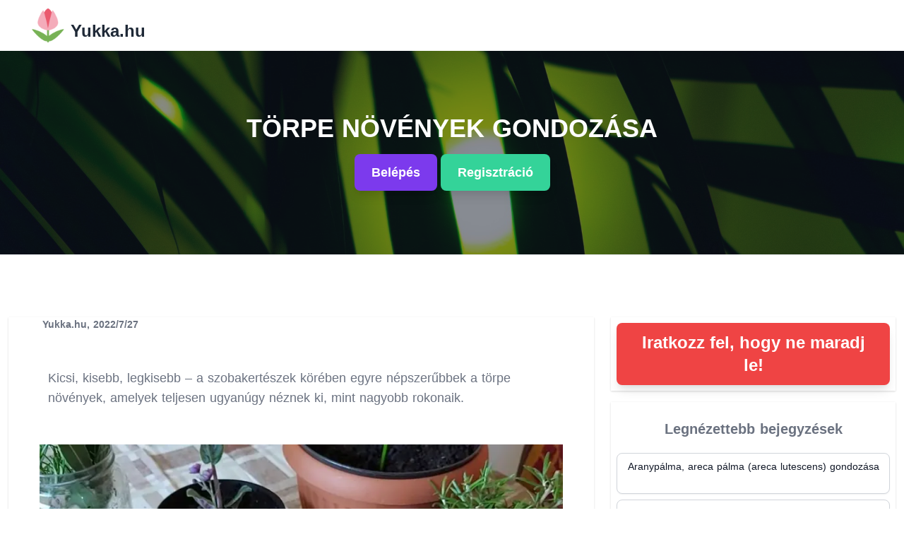

--- FILE ---
content_type: text/html; charset=utf-8
request_url: https://yukka.hu/torpe-novenyek-gondozasa/
body_size: 10893
content:
<!DOCTYPE html><html lang="en" data-n-head="%7B%22lang%22:%7B%22ssr%22:%22en%22%7D%7D"><head>
    <title>Törpe növények gondozása</title><meta data-n-head="ssr" charset="utf-8"><meta data-n-head="ssr" name="viewport" content="width=device-width,initial-scale=1"><meta data-n-head="ssr" data-hid="charset" charset="utf-8"><meta data-n-head="ssr" data-hid="mobile-web-app-capable" name="mobile-web-app-capable" content="yes"><meta data-n-head="ssr" data-hid="apple-mobile-web-app-title" name="apple-mobile-web-app-title" content="Yukka"><meta data-n-head="ssr" data-hid="theme-color" name="theme-color" content="#ffffff"><meta data-n-head="ssr" data-hid="og:type" name="og:type" property="og:type" content="website"><meta data-n-head="ssr" data-hid="og:title" name="og:title" property="og:title" content="Yukka"><meta data-n-head="ssr" data-hid="og:site_name" name="og:site_name" property="og:site_name" content="Yukka"><meta data-n-head="ssr" data-hid="description" name="description" content="Kicsi, kisebb, legkisebb – a szobakertészek körében egyre népszerűbbek a törpe növények, amelyek teljesen ugyanúgy néznek ki, mint nagyobb rokonaik."><link data-n-head="ssr" rel="icon" type="image/x-icon" href="yukka.ico"><link data-n-head="ssr" data-hid="shortcut-icon" rel="shortcut icon" href="/_nuxt/icons/icon_64x64.cfb8f7.png"><link data-n-head="ssr" data-hid="apple-touch-icon" rel="apple-touch-icon" href="/_nuxt/icons/icon_512x512.cfb8f7.png" sizes="512x512"><link data-n-head="ssr" rel="manifest" href="/_nuxt/manifest.42513362.json" data-hid="manifest"><link rel="preload" href="/_nuxt/cba5c99.js" as="script"><link rel="preload" href="/_nuxt/5049b2e.js" as="script"><link rel="preload" href="/_nuxt/fc807b9.js" as="script"><link rel="preload" href="/_nuxt/091c9e3.js" as="script"><link rel="preload" href="/_nuxt/f9e5b32.js" as="script"><style data-vue-ssr-id="d706d280:0 3354e033:0">/*! tailwindcss v2.2.19 | MIT License | https://tailwindcss.com*//*! modern-normalize v1.1.0 | MIT License | https://github.com/sindresorhus/modern-normalize */*,::after,::before{box-sizing:border-box}html{-moz-tab-size:4;-o-tab-size:4;tab-size:4}html{line-height:1.15;-webkit-text-size-adjust:100%}body{margin:0}body{font-family:system-ui,-apple-system,'Segoe UI',Roboto,Helvetica,Arial,sans-serif,'Apple Color Emoji','Segoe UI Emoji'}hr{height:0;color:inherit}abbr[title]{-webkit-text-decoration:underline dotted;text-decoration:underline dotted}b,strong{font-weight:bolder}code,kbd,pre,samp{font-family:ui-monospace,SFMono-Regular,Consolas,'Liberation Mono',Menlo,monospace;font-size:1em}small{font-size:80%}sub,sup{font-size:75%;line-height:0;position:relative;vertical-align:baseline}sub{bottom:-.25em}sup{top:-.5em}table{text-indent:0;border-color:inherit}button,input,optgroup,select,textarea{font-family:inherit;font-size:100%;line-height:1.15;margin:0}button,select{text-transform:none}[type=button],[type=submit],button{-webkit-appearance:button}::-moz-focus-inner{border-style:none;padding:0}legend{padding:0}progress{vertical-align:baseline}::-webkit-inner-spin-button,::-webkit-outer-spin-button{height:auto}[type=search]{-webkit-appearance:textfield;outline-offset:-2px}::-webkit-search-decoration{-webkit-appearance:none}::-webkit-file-upload-button{-webkit-appearance:button;font:inherit}summary{display:list-item}blockquote,dd,dl,figure,h1,h2,h3,h4,h5,h6,hr,p,pre{margin:0}button{background-color:transparent;background-image:none}fieldset{margin:0;padding:0}ol,ul{list-style:none;margin:0;padding:0}html{font-family:ui-sans-serif,system-ui,-apple-system,BlinkMacSystemFont,"Segoe UI",Roboto,"Helvetica Neue",Arial,"Noto Sans",sans-serif,"Apple Color Emoji","Segoe UI Emoji","Segoe UI Symbol","Noto Color Emoji";line-height:1.5}body{font-family:inherit;line-height:inherit}*,::after,::before{box-sizing:border-box;border-width:0;border-style:solid;border-color:currentColor}hr{border-top-width:1px}img{border-style:solid}textarea{resize:vertical}input::-moz-placeholder,textarea::-moz-placeholder{opacity:1;color:#9ca3af}input::placeholder,textarea::placeholder{opacity:1;color:#9ca3af}button{cursor:pointer}table{border-collapse:collapse}h1,h2,h3,h4,h5,h6{font-size:inherit;font-weight:inherit}a{color:inherit;text-decoration:inherit}button,input,optgroup,select,textarea{padding:0;line-height:inherit;color:inherit}code,kbd,pre,samp{font-family:ui-monospace,SFMono-Regular,Menlo,Monaco,Consolas,"Liberation Mono","Courier New",monospace}audio,canvas,embed,iframe,img,object,svg,video{display:block;vertical-align:middle}img,video{max-width:100%;height:auto}[hidden]{display:none}*,::after,::before{--tw-border-opacity:1;border-color:rgba(229,231,235,var(--tw-border-opacity))}a{color:#00f}h2{padding-top:2rem;padding-bottom:2rem;font-size:1.5rem;line-height:2rem;font-weight:700;--tw-text-opacity:1;color:rgba(107,114,128,var(--tw-text-opacity))}h3{padding-top:2rem;padding-bottom:2rem;font-size:1.25rem;line-height:1.75rem;font-weight:700;--tw-text-opacity:1;color:rgba(107,114,128,var(--tw-text-opacity))}h4{padding-top:2rem;padding-bottom:2rem;font-size:1.125rem;line-height:1.75rem;font-weight:700;--tw-text-opacity:1;color:rgba(107,114,128,var(--tw-text-opacity))}p{padding-bottom:1.25rem;font-size:1.125rem;line-height:1.75rem;--tw-text-opacity:1;color:rgba(107,114,128,var(--tw-text-opacity))}ul{list-style-type:circle}ol{list-style-type:upper-roman}.container{width:100%}@media (min-width:640px){.container{max-width:640px}}@media (min-width:768px){.container{max-width:768px}}@media (min-width:1024px){.container{max-width:1024px}}@media (min-width:1280px){.container{max-width:1280px}}@media (min-width:1536px){.container{max-width:1536px}}.sr-only{position:absolute;width:1px;height:1px;padding:0;margin:-1px;overflow:hidden;clip:rect(0,0,0,0);white-space:nowrap;border-width:0}.invisible{visibility:hidden}.static{position:static}.absolute{position:absolute}.relative{position:relative}.inset-0{top:0;right:0;bottom:0;left:0}.z-20{z-index:20}.focus\:z-10:focus{z-index:10}.m-2{margin:.5rem}.mx-2{margin-left:.5rem;margin-right:.5rem}.mx-4{margin-left:1rem;margin-right:1rem}.mx-auto{margin-left:auto;margin-right:auto}.my-1{margin-top:.25rem;margin-bottom:.25rem}.my-2{margin-top:.5rem;margin-bottom:.5rem}.my-4{margin-top:1rem;margin-bottom:1rem}.my-10{margin-top:2.5rem;margin-bottom:2.5rem}.mt-0{margin-top:0}.mt-1{margin-top:.25rem}.mt-2{margin-top:.5rem}.mt-4{margin-top:1rem}.mt-6{margin-top:1.5rem}.mt-8{margin-top:2rem}.mr-2{margin-right:.5rem}.mb-4{margin-bottom:1rem}.mb-8{margin-bottom:2rem}.ml-2{margin-left:.5rem}.ml-3{margin-left:.75rem}.-ml-1{margin-left:-.25rem}.block{display:block}.inline-block{display:inline-block}.flex{display:flex}.inline-flex{display:inline-flex}.table{display:table}.grid{display:grid}.hidden{display:none}.h-5{height:1.25rem}.h-8{height:2rem}.h-10{height:2.5rem}.h-12{height:3rem}.h-48{height:12rem}.h-72{height:18rem}.h-96{height:24rem}.h-full{height:100%}.min-h-screen{min-height:100vh}.w-1{width:.25rem}.w-5{width:1.25rem}.w-10{width:2.5rem}.w-12{width:3rem}.w-32{width:8rem}.w-80{width:20rem}.w-1\/3{width:33.333333%}.w-full{width:100%}.min-w-0{min-width:0}.max-w-sm{max-width:24rem}.max-w-md{max-width:28rem}.max-w-lg{max-width:32rem}.max-w-4xl{max-width:56rem}.flex-1{flex:1 1 0%}.flex-grow{flex-grow:1}@-webkit-keyframes spin{to{transform:rotate(360deg)}}@keyframes spin{to{transform:rotate(360deg)}}@-webkit-keyframes ping{100%,75%{transform:scale(2);opacity:0}}@keyframes ping{100%,75%{transform:scale(2);opacity:0}}@-webkit-keyframes pulse{50%{opacity:.5}}@keyframes pulse{50%{opacity:.5}}@-webkit-keyframes bounce{0%,100%{transform:translateY(-25%);-webkit-animation-timing-function:cubic-bezier(.8,0,1,1);animation-timing-function:cubic-bezier(.8,0,1,1)}50%{transform:none;-webkit-animation-timing-function:cubic-bezier(0,0,.2,1);animation-timing-function:cubic-bezier(0,0,.2,1)}}@keyframes bounce{0%,100%{transform:translateY(-25%);-webkit-animation-timing-function:cubic-bezier(.8,0,1,1);animation-timing-function:cubic-bezier(.8,0,1,1)}50%{transform:none;-webkit-animation-timing-function:cubic-bezier(0,0,.2,1);animation-timing-function:cubic-bezier(0,0,.2,1)}}.cursor-pointer{cursor:pointer}.appearance-none{-webkit-appearance:none;-moz-appearance:none;appearance:none}.flex-col{flex-direction:column}.flex-wrap{flex-wrap:wrap}.items-center{align-items:center}.justify-start{justify-content:flex-start}.justify-center{justify-content:center}.justify-between{justify-content:space-between}.justify-items-center{justify-items:center}.space-x-3>:not([hidden])~:not([hidden]){--tw-space-x-reverse:0;margin-right:calc(.75rem * var(--tw-space-x-reverse));margin-left:calc(.75rem * calc(1 - var(--tw-space-x-reverse)))}.space-y-6>:not([hidden])~:not([hidden]){--tw-space-y-reverse:0;margin-top:calc(1.5rem * calc(1 - var(--tw-space-y-reverse)));margin-bottom:calc(1.5rem * var(--tw-space-y-reverse))}.space-y-8>:not([hidden])~:not([hidden]){--tw-space-y-reverse:0;margin-top:calc(2rem * calc(1 - var(--tw-space-y-reverse)));margin-bottom:calc(2rem * var(--tw-space-y-reverse))}.-space-y-px>:not([hidden])~:not([hidden]){--tw-space-y-reverse:0;margin-top:calc(-1px * calc(1 - var(--tw-space-y-reverse)));margin-bottom:calc(-1px * var(--tw-space-y-reverse))}.divide-y>:not([hidden])~:not([hidden]){--tw-divide-y-reverse:0;border-top-width:calc(1px * calc(1 - var(--tw-divide-y-reverse)));border-bottom-width:calc(1px * var(--tw-divide-y-reverse))}.divide-gray-200>:not([hidden])~:not([hidden]){--tw-divide-opacity:1;border-color:rgba(229,231,235,var(--tw-divide-opacity))}.divide-gray-300>:not([hidden])~:not([hidden]){--tw-divide-opacity:1;border-color:rgba(209,213,219,var(--tw-divide-opacity))}.self-end{align-self:flex-end}.overflow-auto{overflow:auto}.overflow-hidden{overflow:hidden}.overflow-x-auto{overflow-x:auto}.whitespace-nowrap{white-space:nowrap}.rounded-none{border-radius:0}.rounded{border-radius:.25rem}.rounded-md{border-radius:.375rem}.rounded-lg{border-radius:.5rem}.rounded-xl{border-radius:.75rem}.rounded-full{border-radius:9999px}.rounded-t-md{border-top-left-radius:.375rem;border-top-right-radius:.375rem}.rounded-b-md{border-bottom-right-radius:.375rem;border-bottom-left-radius:.375rem}.rounded-l-full{border-top-left-radius:9999px;border-bottom-left-radius:9999px}.border{border-width:1px}.border-t{border-top-width:1px}.border-b{border-bottom-width:1px}.border-transparent{border-color:transparent}.border-gray-300{--tw-border-opacity:1;border-color:rgba(209,213,219,var(--tw-border-opacity))}.hover\:border-gray-400:hover{--tw-border-opacity:1;border-color:rgba(156,163,175,var(--tw-border-opacity))}.focus\:border-indigo-500:focus{--tw-border-opacity:1;border-color:rgba(99,102,241,var(--tw-border-opacity))}.bg-black{--tw-bg-opacity:1;background-color:rgba(0,0,0,var(--tw-bg-opacity))}.bg-white{--tw-bg-opacity:1;background-color:rgba(255,255,255,var(--tw-bg-opacity))}.bg-gray-50{--tw-bg-opacity:1;background-color:rgba(249,250,251,var(--tw-bg-opacity))}.bg-gray-100{--tw-bg-opacity:1;background-color:rgba(243,244,246,var(--tw-bg-opacity))}.bg-gray-500{--tw-bg-opacity:1;background-color:rgba(107,114,128,var(--tw-bg-opacity))}.bg-gray-900{--tw-bg-opacity:1;background-color:rgba(17,24,39,var(--tw-bg-opacity))}.bg-red-500{--tw-bg-opacity:1;background-color:rgba(239,68,68,var(--tw-bg-opacity))}.bg-red-600{--tw-bg-opacity:1;background-color:rgba(220,38,38,var(--tw-bg-opacity))}.bg-green-400{--tw-bg-opacity:1;background-color:rgba(52,211,153,var(--tw-bg-opacity))}.bg-green-500{--tw-bg-opacity:1;background-color:rgba(16,185,129,var(--tw-bg-opacity))}.bg-green-600{--tw-bg-opacity:1;background-color:rgba(5,150,105,var(--tw-bg-opacity))}.bg-blue-500{--tw-bg-opacity:1;background-color:rgba(59,130,246,var(--tw-bg-opacity))}.bg-blue-800{--tw-bg-opacity:1;background-color:rgba(30,64,175,var(--tw-bg-opacity))}.bg-indigo-600{--tw-bg-opacity:1;background-color:rgba(79,70,229,var(--tw-bg-opacity))}.bg-purple-600{--tw-bg-opacity:1;background-color:rgba(124,58,237,var(--tw-bg-opacity))}.hover\:bg-gray-400:hover{--tw-bg-opacity:1;background-color:rgba(156,163,175,var(--tw-bg-opacity))}.hover\:bg-red-800:hover{--tw-bg-opacity:1;background-color:rgba(153,27,27,var(--tw-bg-opacity))}.hover\:bg-green-800:hover{--tw-bg-opacity:1;background-color:rgba(6,95,70,var(--tw-bg-opacity))}.hover\:bg-blue-400:hover{--tw-bg-opacity:1;background-color:rgba(96,165,250,var(--tw-bg-opacity))}.hover\:bg-blue-600:hover{--tw-bg-opacity:1;background-color:rgba(37,99,235,var(--tw-bg-opacity))}.hover\:bg-blue-800:hover{--tw-bg-opacity:1;background-color:rgba(30,64,175,var(--tw-bg-opacity))}.hover\:bg-indigo-700:hover{--tw-bg-opacity:1;background-color:rgba(67,56,202,var(--tw-bg-opacity))}.bg-opacity-50{--tw-bg-opacity:0.5}.bg-opacity-70{--tw-bg-opacity:0.7}.bg-cover{background-size:cover}.bg-center{background-position:center}.object-cover{-o-object-fit:cover;object-fit:cover}.p-2{padding:.5rem}.p-3{padding:.75rem}.p-4{padding:1rem}.p-5{padding:1.25rem}.p-6{padding:1.5rem}.p-8{padding:2rem}.px-1{padding-left:.25rem;padding-right:.25rem}.px-2{padding-left:.5rem;padding-right:.5rem}.px-3{padding-left:.75rem;padding-right:.75rem}.px-4{padding-left:1rem;padding-right:1rem}.px-5{padding-left:1.25rem;padding-right:1.25rem}.px-6{padding-left:1.5rem;padding-right:1.5rem}.px-8{padding-left:2rem;padding-right:2rem}.px-10{padding-left:2.5rem;padding-right:2.5rem}.px-12{padding-left:3rem;padding-right:3rem}.px-24{padding-left:6rem;padding-right:6rem}.py-2{padding-top:.5rem;padding-bottom:.5rem}.py-3{padding-top:.75rem;padding-bottom:.75rem}.py-4{padding-top:1rem;padding-bottom:1rem}.py-5{padding-top:1.25rem;padding-bottom:1.25rem}.py-6{padding-top:1.5rem;padding-bottom:1.5rem}.py-8{padding-top:2rem;padding-bottom:2rem}.py-10{padding-top:2.5rem;padding-bottom:2.5rem}.py-12{padding-top:3rem;padding-bottom:3rem}.pt-6{padding-top:1.5rem}.pt-8{padding-top:2rem}.pb-1{padding-bottom:.25rem}.pb-3{padding-bottom:.75rem}.pb-4{padding-bottom:1rem}.pb-6{padding-bottom:1.5rem}.pb-12{padding-bottom:3rem}.text-left{text-align:left}.text-center{text-align:center}.text-sm{font-size:.875rem;line-height:1.25rem}.text-base{font-size:1rem;line-height:1.5rem}.text-lg{font-size:1.125rem;line-height:1.75rem}.text-xl{font-size:1.25rem;line-height:1.75rem}.text-2xl{font-size:1.5rem;line-height:2rem}.text-3xl{font-size:1.875rem;line-height:2.25rem}.font-medium{font-weight:500}.font-semibold{font-weight:600}.font-bold{font-weight:700}.uppercase{text-transform:uppercase}.leading-tight{line-height:1.25}.text-black{--tw-text-opacity:1;color:rgba(0,0,0,var(--tw-text-opacity))}.text-white{--tw-text-opacity:1;color:rgba(255,255,255,var(--tw-text-opacity))}.text-gray-500{--tw-text-opacity:1;color:rgba(107,114,128,var(--tw-text-opacity))}.text-gray-700{--tw-text-opacity:1;color:rgba(55,65,81,var(--tw-text-opacity))}.text-gray-800{--tw-text-opacity:1;color:rgba(31,41,55,var(--tw-text-opacity))}.text-gray-900{--tw-text-opacity:1;color:rgba(17,24,39,var(--tw-text-opacity))}.text-green-400{--tw-text-opacity:1;color:rgba(52,211,153,var(--tw-text-opacity))}.text-green-600{--tw-text-opacity:1;color:rgba(5,150,105,var(--tw-text-opacity))}.text-indigo-600{--tw-text-opacity:1;color:rgba(79,70,229,var(--tw-text-opacity))}.hover\:text-gray-700:hover{--tw-text-opacity:1;color:rgba(55,65,81,var(--tw-text-opacity))}.hover\:text-gray-800:hover{--tw-text-opacity:1;color:rgba(31,41,55,var(--tw-text-opacity))}.hover\:text-gray-900:hover{--tw-text-opacity:1;color:rgba(17,24,39,var(--tw-text-opacity))}.no-underline{text-decoration:none}.hover\:underline:hover{text-decoration:underline}.placeholder-gray-500::-moz-placeholder{--tw-placeholder-opacity:1;color:rgba(107,114,128,var(--tw-placeholder-opacity))}.placeholder-gray-500::placeholder{--tw-placeholder-opacity:1;color:rgba(107,114,128,var(--tw-placeholder-opacity))}.hover\:opacity-75:hover{opacity:.75}*,::after,::before{--tw-shadow:0 0 #0000}.shadow-sm{--tw-shadow:0 1px 2px 0 rgba(0, 0, 0, 0.05);box-shadow:var(--tw-ring-offset-shadow,0 0 #0000),var(--tw-ring-shadow,0 0 #0000),var(--tw-shadow)}.shadow{--tw-shadow:0 1px 3px 0 rgba(0, 0, 0, 0.1),0 1px 2px 0 rgba(0, 0, 0, 0.06);box-shadow:var(--tw-ring-offset-shadow,0 0 #0000),var(--tw-ring-shadow,0 0 #0000),var(--tw-shadow)}.shadow-md{--tw-shadow:0 4px 6px -1px rgba(0, 0, 0, 0.1),0 2px 4px -1px rgba(0, 0, 0, 0.06);box-shadow:var(--tw-ring-offset-shadow,0 0 #0000),var(--tw-ring-shadow,0 0 #0000),var(--tw-shadow)}.shadow-lg{--tw-shadow:0 10px 15px -3px rgba(0, 0, 0, 0.1),0 4px 6px -2px rgba(0, 0, 0, 0.05);box-shadow:var(--tw-ring-offset-shadow,0 0 #0000),var(--tw-ring-shadow,0 0 #0000),var(--tw-shadow)}.shadow-xl{--tw-shadow:0 20px 25px -5px rgba(0, 0, 0, 0.1),0 10px 10px -5px rgba(0, 0, 0, 0.04);box-shadow:var(--tw-ring-offset-shadow,0 0 #0000),var(--tw-ring-shadow,0 0 #0000),var(--tw-shadow)}.focus\:outline-none:focus{outline:2px solid transparent;outline-offset:2px}*,::after,::before{--tw-ring-inset:var(--tw-empty, );/*!*//*!*/--tw-ring-offset-width:0px;--tw-ring-offset-color:#fff;--tw-ring-color:rgba(59, 130, 246, 0.5);--tw-ring-offset-shadow:0 0 #0000;--tw-ring-shadow:0 0 #0000}.focus-within\:ring-2:focus-within{--tw-ring-offset-shadow:var(--tw-ring-inset) 0 0 0 var(--tw-ring-offset-width) var(--tw-ring-offset-color);--tw-ring-shadow:var(--tw-ring-inset) 0 0 0 calc(2px + var(--tw-ring-offset-width)) var(--tw-ring-color);box-shadow:var(--tw-ring-offset-shadow),var(--tw-ring-shadow),var(--tw-shadow,0 0 #0000)}.focus\:ring-2:focus{--tw-ring-offset-shadow:var(--tw-ring-inset) 0 0 0 var(--tw-ring-offset-width) var(--tw-ring-offset-color);--tw-ring-shadow:var(--tw-ring-inset) 0 0 0 calc(2px + var(--tw-ring-offset-width)) var(--tw-ring-color);box-shadow:var(--tw-ring-offset-shadow),var(--tw-ring-shadow),var(--tw-shadow,0 0 #0000)}.focus-within\:ring-indigo-500:focus-within{--tw-ring-opacity:1;--tw-ring-color:rgba(99, 102, 241, var(--tw-ring-opacity))}.focus\:ring-indigo-500:focus{--tw-ring-opacity:1;--tw-ring-color:rgba(99, 102, 241, var(--tw-ring-opacity))}.focus-within\:ring-offset-2:focus-within{--tw-ring-offset-width:2px}.focus\:ring-offset-2:focus{--tw-ring-offset-width:2px}.filter{--tw-blur:var(--tw-empty, );/*!*//*!*/--tw-brightness:var(--tw-empty, );/*!*//*!*/--tw-contrast:var(--tw-empty, );/*!*//*!*/--tw-grayscale:var(--tw-empty, );/*!*//*!*/--tw-hue-rotate:var(--tw-empty, );/*!*//*!*/--tw-invert:var(--tw-empty, );/*!*//*!*/--tw-saturate:var(--tw-empty, );/*!*//*!*/--tw-sepia:var(--tw-empty, );/*!*//*!*/--tw-drop-shadow:var(--tw-empty, );/*!*//*!*/filter:var(--tw-blur) var(--tw-brightness) var(--tw-contrast) var(--tw-grayscale) var(--tw-hue-rotate) var(--tw-invert) var(--tw-saturate) var(--tw-sepia) var(--tw-drop-shadow)}@media (min-width:640px){.sm\:col-span-2{grid-column:span 2/span 2}.sm\:mt-0{margin-top:0}.sm\:mt-px{margin-top:1px}.sm\:flex{display:flex}.sm\:grid{display:grid}.sm\:hidden{display:none}.sm\:w-auto{width:auto}.sm\:max-w-xs{max-width:20rem}.sm\:grid-cols-3{grid-template-columns:repeat(3,minmax(0,1fr))}.sm\:flex-row{flex-direction:row}.sm\:items-start{align-items:flex-start}.sm\:items-center{align-items:center}.sm\:gap-4{gap:1rem}.sm\:space-y-5>:not([hidden])~:not([hidden]){--tw-space-y-reverse:0;margin-top:calc(1.25rem * calc(1 - var(--tw-space-y-reverse)));margin-bottom:calc(1.25rem * var(--tw-space-y-reverse))}.sm\:border-t{border-top-width:1px}.sm\:border-gray-200{--tw-border-opacity:1;border-color:rgba(229,231,235,var(--tw-border-opacity))}.sm\:px-6{padding-left:1.5rem;padding-right:1.5rem}.sm\:pt-2{padding-top:.5rem}.sm\:pt-5{padding-top:1.25rem}.sm\:pt-10{padding-top:2.5rem}.sm\:text-sm{font-size:.875rem;line-height:1.25rem}}@media (min-width:768px){.md\:inline-block{display:inline-block}.md\:flex{display:flex}.md\:hidden{display:none}.md\:h-full{height:100%}.md\:w-96{width:24rem}.md\:w-1\/3{width:33.333333%}.md\:w-2\/3{width:66.666667%}.md\:max-w-4xl{max-width:56rem}.md\:flex-shrink-0{flex-shrink:0}.md\:flex-row{flex-direction:row}.md\:items-center{align-items:center}.md\:justify-between{justify-content:space-between}.md\:p-5{padding:1.25rem}.md\:px-6{padding-left:1.5rem;padding-right:1.5rem}.md\:text-left{text-align:left}.md\:text-2xl{font-size:1.5rem;line-height:2rem}.md\:text-4xl{font-size:2.25rem;line-height:2.5rem}}@media (min-width:1024px){.lg\:w-full{width:100%}.lg\:px-8{padding-left:2rem;padding-right:2rem}}.nuxt-progress{position:fixed;top:0;left:0;right:0;height:2px;width:0;opacity:1;transition:width .1s,opacity .4s;background-color:#000;z-index:999999}.nuxt-progress.nuxt-progress-notransition{transition:none}.nuxt-progress-failed{background-color:red}</style><link rel="preload" href="/_nuxt/static/1760521641/torpe-novenyek-gondozasa/state.js" as="script"><link rel="preload" href="/_nuxt/static/1760521641/torpe-novenyek-gondozasa/payload.js" as="script"><link rel="preload" href="/_nuxt/static/1760521641/manifest.js" as="script">
  <link rel="canonical" href="https://yukka.hu/torpe-novenyek-gondozasa/"><style type="text/css">/*purgecss start ignore*/
.__nuxt-error-page{
  padding:1rem;
  background:#f7f8fb;
  color:#47494e;
  text-align:center;
  display:flex;
  justify-content:center;
  align-items:center;
  flex-direction:column;
  font-family:sans-serif;
  font-weight:100!important;
  -ms-text-size-adjust:100%;
  -webkit-text-size-adjust:100%;
  -webkit-font-smoothing:antialiased;
  position:absolute;
  top:0;
  left:0;
  right:0;
  bottom:0
}
.__nuxt-error-page .error{
  max-width:450px
}
.__nuxt-error-page .title{
  font-size:1.5rem;
  margin-top:15px;
  color:#47494e;
  margin-bottom:8px
}
.__nuxt-error-page .description{
  color:#7f828b;
  line-height:21px;
  margin-bottom:10px
}
.__nuxt-error-page a{
  color:#7f828b!important;
  text-decoration:none
}
.__nuxt-error-page .logo{
  position:fixed;
  left:12px;
  bottom:12px
}

/*purgecss end ignore*/</style><style type="text/css">/*purgecss start ignore*/
html{
  font-family:"Source Sans Pro",-apple-system,BlinkMacSystemFont,"Segoe UI",Roboto,"Helvetica Neue",Arial,sans-serif;
  font-size:16px;
  word-spacing:1px;
  -ms-text-size-adjust:100%;
  -webkit-text-size-adjust:100%;
  -moz-osx-font-smoothing:grayscale;
  -webkit-font-smoothing:antialiased;
  box-sizing:border-box
}
*,:after,:before{
  box-sizing:border-box;
  margin:0
}
.button--green{
  display:inline-block;
  border-radius:4px;
  border:1px solid #3b8070;
  color:#3b8070;
  text-decoration:none;
  padding:10px 30px
}
.button--green:hover{
  color:#fff;
  background-color:#3b8070
}
.button--grey{
  display:inline-block;
  border-radius:4px;
  border:1px solid #35495e;
  color:#35495e;
  text-decoration:none;
  padding:10px 30px;
  margin-left:15px
}
.button--grey:hover{
  color:#fff;
  background-color:#35495e
}

/*purgecss end ignore*/</style></head>
  <body>
    <noscript data-n-head="ssr" data-hid="gtm-noscript" data-pbody="true"><iframe src="https://www.googletagmanager.com/ns.html?id=GTM-M6GVRZJ&" height="0" width="0" style="display:none;visibility:hidden" title="gtm"></iframe></noscript><div id="__nuxt"><!----><div id="__layout"><div class="bg-white font-family-karla"><div data-fetch-key="Post:0"><div data-fetch-key="Header:0"><header><nav class="bg-white shadow"><div class="container mx-auto px-6 py-3"><div class="md:flex md:items-center md:justify-between"><div class="flex justify-between items-center"><div class="mx-4 text-xl font-semibold text-gray-700"><a href="/" class="text-gray-800 text-xl font-bold hover:text-gray-700 md:text-2xl nuxt-link-active"><div class="flex"><div class="px-1"><img class="lazyLoad isLoading" src="https://yukka.hu/yukka.ico"></div> <div class="self-end px-1">
                    Yukka.hu
                  </div></div></a></div></div></div></div></nav> <div class="w-full bg-cover bg-center h-72" style="background-image:url(https://res.cloudinary.com/hirszavak/image/upload/v1624282207/hirszavak.hu/yukka.hu/palm-2445104_1920_1_s4bynf.jpg)"><div class="flex items-center justify-center h-full w-full bg-gray-900 bg-opacity-50"><div class="text-center"><a href="https://yukka.hu/torpe-novenyek-gondozasa/"><h1 class="text-white text-2xl font-semibold uppercase md:text-4xl px-10">
              Törpe növények gondozása
            </h1></a> <!----> <a href="/belepes/" class=""><button type="button" class="inline-block text-lg font-bold no-underline hover:bg-blue-800 mt-4 p-4 py-3 px-6 text-white rounded-lg bg-purple-600 shadow-lg md:inline-block"><span>Belépés</span></button></a> <a href="/regisztracio/?regsource=torpe-novenyek-gondozasa&amp;regtool=header" class=""><button type="button" class="inline-block text-lg font-bold no-underline hover:bg-green-800 mt-4 p-4 py-3 px-6 text-white rounded-lg bg-green-400 shadow-lg md:inline-block"><span>Regisztráció</span></button></a> <!----></div></div></div></header></div> <hr class="container mx-auto flex flex-wrap py-6"> <div class="container mx-auto flex flex-wrap py-6"><section class="w-full md:w-2/3 flex flex-col items-center px-3"><article class="flex flex-col shadow my-4"><p class="text-sm px-12 text-gray-500"><span class="font-semibold hover:text-gray-800">Yukka.hu, 2022/7/27</span></p> <!----> <div class="bg-white flex flex-col justify-start px-4 md:px-6"><p class="p-8">
            Kicsi, kisebb, legkisebb – a szobakertészek körében egyre népszerűbbek a törpe növények, amelyek teljesen ugyanúgy néznek ki, mint nagyobb rokonaik.
          </p> <div fetch-format="auto" quality="auto" alt="Törpe növények gondozása" title="Törpe növények gondozása" class="hover:opacity-75 w-full p-8 md:p-5 cld-image-wrapper"><img fetch-format="auto" quality="auto" alt="Törpe növények gondozása" title="Törpe növények gondozása" src="https://res.cloudinary.com/hirszavak/image/upload/c_scale,f_auto,q_auto,w_800/v1/hirszavak.hu/yukka.hu/t%C3%B6rpe_xvze6j" loading="lazy" class="cld-image cld-image-loaded" style="display: block; width: 100%;"></div> <div class="p-8"><span><p>Egy két évtizede, hogy a virágüzletekben megjelentek a cserepes növények első törpe változatai. Először a fokföldi ibolyát vásárolhattuk meg. A kutatók mindig szívesen kísérleteztek ezzel a növénnyel. A nemesítőmunka eredményeként újabb és újabb virágszínek, fodros virágok és hullámos levelek jelentek meg. És mindezek természetesen “kicsinyített” kiadásban.</p></span></div> <!----> <div class="p-8"><span><p>Később megjelent a cserepes rózsa, majd tavasszal az alacsony nárcisz is. Ezek után a zöld dísznövények következtek. A kicsi borostyán mellett megjelent a hüvelykujjnyi mexikói törpepálma, a gombostűfejnyi kaktusz és a törpe sugárarália. A szobanövények “kicsinyített” változatai úgy hasonlítanak nagyobb rokonaikra, mint egyik tojás a másikra. A levelek és a növény formája, a virágok, a termések ugyanolyanok, csak sokkal kisebbek.</p><h2>A törpe növények keletkezése</h2><p>Ezek a törpe növények nem a természet alkotásai, és nem a természet döntött úgy, hogy a kisebb növényekkel több hely lehetne a földön. Éppen ellenkezőleg. Komoly nemesítőmunka rejlik e növények létrejötte mögött, és természetesen a véletlen is szerephez jutott. Nem minden törpe növény keletkezésének folyamata azonos, nemesítésüknek több változata is ismert.</p><p>A helyzet a hagymás növények esetében a legegyszerűbb, mint amilyen az írisz vagy a nárcisz. Ezek nem is igazi törpe növények, mint ahogy az méreteikből látható is. A kerti nárciszhoz képest viszonylag kicsik, de más törpe növényekkel összehasonlítva bizony elég nagynak bizonyulnak. Ezen növények alapjául ugyanis a természetben előforduló növények szolgálnak, amelyek közül mindig a legkisebbeket használják fel a nemesítés során.</p><p>Más növényeknél, mint például a ciklámennél vagy a fokföldi ibolyánál azt az eljárást alkalmazták, hogy az amúgy is kis növésű egyedeket még kisebb növésű egyedeket még kisebb növésű vadon élő fajokkal keresztezték. A hagyományos cserepes fokföldi ibolya alapfaja a ‘Saintpaulia ionantha’, de törpe fokföldi ibolya alapjául az Afrikában honos vad, bőségesen virágzó, kúszó faj, a ‘Saintpaulia grotei’ szolgált.</p><p>A legtöbb törpenövény azonban a laboratóriumokban keletkezik, úgynevezett szövet-kultúrákból, amelyek révén a rendelkezésre álló viszonylag kevés anyagból sok növény nevelhető. Ezen eljárás során sokszor jön létre mutáció, vagyis törpe növény. Ezeket a véletlenül létrejött apróságokat azután tudatosan tovább nemesítik.</p><h2>Egyre kisebbek</h2><p>A törpe növények esetében az idő is meghatározó tényező. Ha ugyanis az évek során mindig a legkisebb növények szolgálnak a nemesítő munka alapjául a növények is egyre kisebbek lesznek. A nemesítők a fokföldi ibolya esetében már odáig jutottak, hogy a törpe változatok már egy tojástartóban is kényelmesen elférnek.</p><h2>Gondozásuk nem egyszerű</h2><p>Ha törpe növényt vásárolunk, már a kezdet kezdetén számolnunk kell azzal, hogy nem él sokáig. Gondozásuk elvileg megegyezik a hagyományos növények gondozási igényeivel. Ez azt jelenti, hogy ha például a rózsa a napos helyet kedveli, a cserepes rózsa is ugyanazt igényli. Ha a nagy bubifejecskét csak alulról szabad öntözni, a kicsit se öntözzük felülről.</p><p>A legnagyobb gondot a megfelelő cserép kiválasztása okozza, méghozzá a vízellátás miatt. Az apró cserépben lévő kevés föld ugyanis nagyon hamar kiszárad, ezért naponta kell öntöznünk. Ugyanakkor az a veszély is könnyen felléphet, hogy túlöntözzük a növényeket. Ellenőrizzük tehát naponta, nincs-e víz a cserépalátétben. Ha van, mindig öntsük ki.</p><h2>Nemesítés otthon</h2><p>A szaküzletekben különféle eszközök kaphatók, amelyek segítségével magunk is megpróbálkozhatunk törpe növények nemesítésével. Ilyen eszköz például egy gyűszűnyi drótkosár, amelybe elhelyezhetjük a magot vagy a csírát. A szűk kosárban a gyökérzet nem tud megfelelően fejlődni, és mivel így a gyökerek finomabbak, gyengébbek lesznek, a felső rész – vagyis a növény – sem fejlődik olyan erőteljesen. E módszer mintájául a japán bonsaikertészet szolgált, ahol a fákat szintén mesterséges módszerekkel akadályozzák a növekedésben. Ez a módszer viszont nem tartozik az olcsó megoldások közé.</p><h2>Törpe banán </h2><p>Kedvelt szobai cserepes és kerti növény lett az utóbbi években a törpe banán vagy a banán több fajtája. Egzotikus növény, mely tartása nem túl bonyolult, de megfelelő méretű helyet igényel, mivel mérete akár 2 méter is lehet.</p><h2>Musa eredete, leírása</h2><p>Latin neve: Musa sp., Musa acuminata</p><p>A törpe banán, azaz Musa acuminata, egy banánféle, amely sokakat megtéveszt, ugyanis nem fás növény, hanem egyszikű. Az eredeti élőhelye Dél-Ázsia nedves trópusi területei, India, Indonézia, Fülöp-szigetek. A vadon élő változata hoz termést, míg a termesztett triploid változata nem. A termőkorig el kell telnie pár hónapnak, az otthoni verziónak akár két évbe is telhet, ekkorra eléri a kb. 2-2,5 méter magasságot.</p><p>A növény sajnos csak 1 vagy 2 évente virágzik, de ezt érdemes kivárni, hiszen ekkor szüretelhetünk róla gyümölcsöt 60-80 nap elteltével.</p><p>Leginkább nagyobb kertészetekben , multiknál, mint féldául az OBI kertészete kapható a legelterjedtebb Musa Tropicana – Díszbanán</p><h2>Törpe banán gondozása, igénye</h2><p>A gondozása nem túl bonyolult, de nem is a legegyszerűbb, csak be kell tartsuk ezt a pár trükköt és nagyon szépen fejlődő törpe banánfánk lesz.</p><p>Fényigénye</p><p>A nevelésében fontos szerepet játszik, sok fényre van szüksége. A nyári száraz, nagy melegben érdemes árnyékos, de nem sötét helyre tenni, valamint a tél folyamán se legyen túl fényszegény helyen az alacsony hőmérséklettel ellentétben. Teleltetéskor az ablak közelében legyen.</p><p>Törpe banán hőigénye</p><p>A nevelésének másik fő szereplője az állandó, viszonylag meleg hőmérséklet. A banánfa a 20-25 fok körüli meleget szereti a legjobban, ennél melegebbre nem érdemes tenni, hiszen elkezdi sárgulni. A téli időszak alatt is biztosítsuk számára a 10-16 fokot, hiszen a terméseit ekkor jól beérleli. Akár fűtetlen helyen is eléldegél, de a fagytól óvni kell, így ilyen esetben takarjuk le. A szobában pedig a fűtőtesttől tartsuk messze.</p><p>Banánfa vízigénye</p><p>A származásából foghatóan, a nedves környezet kedveli, igényli a bőséges, rendszeres öntözést. Lehetőleg lágy, esővízzel öntözzük. De a túlöntözéssel is vigyázzunk.</p><p>Musa acuminata tápoldatozása</p><p>A tápanyagigénye viszonylag magas, a nyári időszakban kapjon egész tömény tápoldatot az öntözővízéhez keverve, havonta egyszer.</p><h2>Törpe banán átültetése, szaporítása</h2><p>Banánfa átültetése:</p><p>Első években gyors növekedésű, így szükséges lehet a többszöri átültetés. Földje legyen tápanyagban gazdag, laza szerkezetű, semleges vagy enyhén savanyú kémhatású.</p><p>Törpe banán szaporítása:</p><p>A törpebanánt szaporíthatjuk a fiatal sarjakról, amelyek már kellőképp kifejlődtek. Az eltávolított sarjakat ültessük egy cserépbe, majd a növekedésének megindulásáig tartsuk meleg és nyirkos helyen. A levelei eközben rendszeresen elszáradnak majd, akkor azokat távolítsuk el, ha akadályozza a fejlődésben.</p><p>Az egész szaporítási folyamatot tavasszal kezdjük el.</p><p>Musa szaporítása magról, igen egyszerű, de hosszú folyamat. Ilyenkor a magokat áztassuk be 48 órára, majd ültessük tőzegbe vagy kókuszrostba kb. 1 cm mélyre. Folyamatos 28-30 fokos melegre és állandó párára van szüksége. Kb. 1-3 hónap alatt csíráznak ki. Érdemes télen elkezdeni a csíráztatást, hogy a fiatal növényeknek megfelelő fény álljon rendelkezésre, mire kibújnak tavasszal.</p></span></div> <div class="p-5"><div><a href="/regisztracio?regsource=torpe-novenyek-gondozasa&amp;regtool=subscribeoffer" class=""><button class="w-full py-3 px-6 text-white rounded-lg p-6 text-2xl font-bold overflow-hidden bg-red-500 shadow-lg block md:inline-block">
      Iratkozz fel, hogy ne maradj le!
    </button></a></div></div></div></article></section> <aside class="w-full md:w-1/3 flex flex-col items-center px-3"><div data-fetch-key="Sidebar:0" class="w-full"><div class="w-full"><div class="w-full bg-white shadow flex flex-col my-4 px-2 py-2"><div><a href="/regisztracio?regsource=torpe-novenyek-gondozasa&amp;regtool=subscribeoffer" class=""><button class="w-full py-3 px-6 text-white rounded-lg p-6 text-2xl font-bold overflow-hidden bg-red-500 shadow-lg block md:inline-block">
      Iratkozz fel, hogy ne maradj le!
    </button></a></div></div></div> <div class="w-full bg-white shadow flex flex-col my-4 px-2 py-2"><p class="w-full flex-col my-2 px-2 py-2 grid justify-items-center text-xl font-semibold">
      Legnézettebb bejegyzések
    </p> <div><div class="relative rounded-lg border border-gray-300 bg-white my-1 px-2 py-2 shadow-sm flex items-center space-x-3 hover:border-gray-400 focus-within:ring-2 focus-within:ring-offset-2 focus-within:ring-indigo-500 text-center"><div class="flex-1 min-w-0"><a href="/aranypalma/" class="focus:outline-none"><span aria-hidden="true" class="absolute inset-0"></span> <p class="text-sm font-medium text-gray-900">
              Aranypálma, areca pálma (areca lutescens) gondozása
            </p></a></div></div></div><div><div class="relative rounded-lg border border-gray-300 bg-white my-1 px-2 py-2 shadow-sm flex items-center space-x-3 hover:border-gray-400 focus-within:ring-2 focus-within:ring-offset-2 focus-within:ring-indigo-500 text-center"><div class="flex-1 min-w-0"><a href="/nonapi-viragok/" class="focus:outline-none"><span aria-hidden="true" class="absolute inset-0"></span> <p class="text-sm font-medium text-gray-900">
              Nőnapi virágok ✔️ Mi illik nőnapra? Cserepes vagy csokor?
            </p></a></div></div></div><div><div class="relative rounded-lg border border-gray-300 bg-white my-1 px-2 py-2 shadow-sm flex items-center space-x-3 hover:border-gray-400 focus-within:ring-2 focus-within:ring-offset-2 focus-within:ring-indigo-500 text-center"><div class="flex-1 min-w-0"><a href="/kala/" class="focus:outline-none"><span aria-hidden="true" class="absolute inset-0"></span> <p class="text-sm font-medium text-gray-900">
              A kála gondozása, ültetése - így lesz gyönyörű virág vagy csokor
            </p></a></div></div></div><div><div class="relative rounded-lg border border-gray-300 bg-white my-1 px-2 py-2 shadow-sm flex items-center space-x-3 hover:border-gray-400 focus-within:ring-2 focus-within:ring-offset-2 focus-within:ring-indigo-500 text-center"><div class="flex-1 min-w-0"><a href="/vitorlavirag/" class="focus:outline-none"><span aria-hidden="true" class="absolute inset-0"></span> <p class="text-sm font-medium text-gray-900">
              Vitorlavirág gondozása, betegségei (Spathiphyllum)
            </p></a></div></div></div><div><div class="relative rounded-lg border border-gray-300 bg-white my-1 px-2 py-2 shadow-sm flex items-center space-x-3 hover:border-gray-400 focus-within:ring-2 focus-within:ring-offset-2 focus-within:ring-indigo-500 text-center"><div class="flex-1 min-w-0"><a href="/yukka/" class="focus:outline-none"><span aria-hidden="true" class="absolute inset-0"></span> <p class="text-sm font-medium text-gray-900">
              Yukka, Yucca vagy Jukka pálma, pálmaliliom ✔️ gondozása, szaporítása
            </p></a></div></div></div></div> <div class="w-full"><div class="w-full bg-white shadow flex flex-col my-4 px-2 py-2"><section><div class="w-full bg-white shadow flex flex-col my-4 px-2 py-2"><p class="w-full flex-col my-2 px-2 py-2 grid justify-items-center text-xl font-semibold">
      Olcsó külföldi pénzküldés
    </p> <div class="grid justify-items-center"><a href="https://wise.prf.hn/click/camref:1011l9fuX/creativeref:1100l106951" rel="sponsored"><img data-src="https://wise-creative.prf.hn/source/camref:1011l9fuX/creativeref:1100l106951" width="600" height="450" border="0" class="lazyLoad"></a></div></div></section></div></div> <div class="w-full bg-white shadow flex flex-col my-4 px-2 py-2"><p class="w-full flex-col my-2 px-2 py-2 grid justify-items-center text-xl font-semibold">
      Legutóbbi bejegyzések
    </p> <div><div class="relative rounded-lg border border-gray-300 bg-white my-1 px-2 py-2 shadow-sm flex items-center space-x-3 hover:border-gray-400 focus-within:ring-2 focus-within:ring-offset-2 focus-within:ring-indigo-500 text-center"><div class="flex-1 min-w-0"><a href="/elheto-varosok-a-magyar-videken/" class="focus:outline-none"><span aria-hidden="true" class="absolute inset-0"></span> <p class="text-sm font-medium text-gray-900">
              Élhető városok a magyar vidéken, ahol munkát is találni szép számmal!
            </p></a></div></div></div><div><div class="relative rounded-lg border border-gray-300 bg-white my-1 px-2 py-2 shadow-sm flex items-center space-x-3 hover:border-gray-400 focus-within:ring-2 focus-within:ring-offset-2 focus-within:ring-indigo-500 text-center"><div class="flex-1 min-w-0"><a href="/futar-debrecenben-zold-munka-lokalis-ertekekkel/" class="focus:outline-none"><span aria-hidden="true" class="absolute inset-0"></span> <p class="text-sm font-medium text-gray-900">
              Futár Debrecenben – Zöld munka, lokális értékekkel
            </p></a></div></div></div><div><div class="relative rounded-lg border border-gray-300 bg-white my-1 px-2 py-2 shadow-sm flex items-center space-x-3 hover:border-gray-400 focus-within:ring-2 focus-within:ring-offset-2 focus-within:ring-indigo-500 text-center"><div class="flex-1 min-w-0"><a href="/yukkahoz-hasonlo-novenyek/" class="focus:outline-none"><span aria-hidden="true" class="absolute inset-0"></span> <p class="text-sm font-medium text-gray-900">
              Yukkához Hasonló Növények: A Legjobb Alternatívák Otthonra
            </p></a></div></div></div><div><div class="relative rounded-lg border border-gray-300 bg-white my-1 px-2 py-2 shadow-sm flex items-center space-x-3 hover:border-gray-400 focus-within:ring-2 focus-within:ring-offset-2 focus-within:ring-indigo-500 text-center"><div class="flex-1 min-w-0"><a href="/legszebb-yukka-fajtak/" class="focus:outline-none"><span aria-hidden="true" class="absolute inset-0"></span> <p class="text-sm font-medium text-gray-900">
              Legszebb Yukka Fajták: Melyik Illik Legjobban Otthonodba?
            </p></a></div></div></div><div><div class="relative rounded-lg border border-gray-300 bg-white my-1 px-2 py-2 shadow-sm flex items-center space-x-3 hover:border-gray-400 focus-within:ring-2 focus-within:ring-offset-2 focus-within:ring-indigo-500 text-center"><div class="flex-1 min-w-0"><a href="/a-yukka-virag-szaporitasa/" class="focus:outline-none"><span aria-hidden="true" class="absolute inset-0"></span> <p class="text-sm font-medium text-gray-900">
              A Yukka Virág Szaporítása: Hogyan Szaporíthatod a Saját Növényed?
            </p></a></div></div></div></div> <div class="w-full"><div class="w-full bg-white shadow flex flex-col my-4 px-2 py-2"><section><div class="w-full bg-white shadow flex-col my-2 px-2 py-2 grid justify-items-center"><p>-</p></div></section></div></div></div></aside></div> <hr class="invisible w-1 h-8"></div> <footer class="w-full border-t bg-white pb-12"><div class="w-full container mx-auto flex flex-col items-center"><div class="flex flex-col md:flex-row text-center md:text-left md:justify-between py-6"><a href="/rolunk/" class="uppercase px-3 py-4">
        Rólunk
      </a> <a href="/impresszum/" class="uppercase px-3 py-4">
        Impresszum
      </a> <a href="/kapcsolat/" class="uppercase px-3 py-4">
        Kapcsolat
      </a> <a href="/adatkezeles/" class="uppercase px-3 py-4">
        Adatkezelés
      </a></div> <div class="uppercase pb-6">
      © Yukka.hu
    </div></div></footer></div></div></div>
  

<div style="display: none; visibility: hidden;">

</div><iframe name="__tcfapiLocator" src="about:blank" style="display: none; width: 0px; height: 0px; border: none; z-index: -1000; left: -1000px; top: -1000px;"></iframe><iframe name="googlefcInactive" src="about:blank" style="display: none; width: 0px; height: 0px; border: none; z-index: -1000; left: -1000px; top: -1000px;"></iframe><iframe name="googlefcLoaded" src="about:blank" style="display: none; width: 0px; height: 0px; border: none; z-index: -1000; left: -1000px; top: -1000px;"></iframe><iframe name="googlefcPresent" style="width: 0px; height: 0px; border: none; z-index: -1000; left: -1000px; top: -1000px; display: none;"></iframe>

</body></html>

--- FILE ---
content_type: application/javascript; charset=UTF-8
request_url: https://yukka.hu/_nuxt/static/1760521641/torpe-novenyek-gondozasa/state.js
body_size: 25999
content:
window.__NUXT__=(function(a,b,c,d,e,f,g,h,i,j,k,l,m,n,o,p,q,r,s,t,u,v,w,x,y,z,A,B,C,D,E,F,G,H,I,J,K,L,M,N,O,P,Q,R,S,T,U,V,W,X,Y,Z,_,$,aa,ab,ac,ad,ae,af,ag,ah,ai,aj,ak,al,am,an,ao,ap,aq,ar,as,at,au,av,aw,ax,ay,az,aA,aB,aC,aD,aE,aF,aG,aH,aI,aJ,aK,aL,aM,aN,aO,aP,aQ,aR,aS,aT,aU,aV,aW,aX,aY,aZ,a_,a$,ba,bb,bc,bd,be,bf,bg,bh,bi,bj,bk,bl,bm,bn,bo,bp,bq,br,bs,bt,bu,bv,bw,bx,by,bz,bA,bB,bC,bD,bE,bF,bG,bH,bI,bJ,bK,bL,bM,bN,bO,bP,bQ,bR,bS,bT,bU,bV,bW,bX,bY,bZ,b_,b$,ca,cb,cc,cd,ce,cf,cg,ch,ci,cj,ck,cl,cm,cn,co,cp,cq,cr,cs,ct,cu,cv,cw,cx,cy,cz,cA,cB,cC,cD,cE,cF,cG,cH,cI,cJ,cK,cL,cM,cN,cO,cP,cQ,cR,cS,cT,cU,cV,cW,cX,cY,cZ,c_,c$,da,db,dc,dd,de,df,dg,dh,di,dj,dk,dl,dm,dn,do0,dp,dq,dr,ds,dt,du,dv){return {staticAssetsBase:"\u002F_nuxt\u002Fstatic\u002F1760521641",layout:"blog",error:g,state:{auth:{email:cz,uid:cz,error:g},contact:{contact:{},sEmail:{}},content:{pageData:{url:c,tag:c,image:cA,keywords:b,description:cB,h1:b,author:a,date:cC,title:b},pageContentDescription:"\u003Cp\u003EEgy két évtizede, hogy a virágüzletekben megjelentek a cserepes növények első törpe változatai. Először a fokföldi ibolyát vásárolhattuk meg. A kutatók mindig szívesen kísérleteztek ezzel a növénnyel. A nemesítőmunka eredményeként újabb és újabb virágszínek, fodros virágok és hullámos levelek jelentek meg. És mindezek természetesen “kicsinyített” kiadásban.\u003C\u002Fp\u003E",pageContentText:"\u003Cp\u003EKésőbb megjelent a cserepes rózsa, majd tavasszal az alacsony nárcisz is. Ezek után a zöld dísznövények következtek. A kicsi borostyán mellett megjelent a hüvelykujjnyi mexikói törpepálma, a gombostűfejnyi kaktusz és a törpe sugárarália. A szobanövények “kicsinyített” változatai úgy hasonlítanak nagyobb rokonaikra, mint egyik tojás a másikra. A levelek és a növény formája, a virágok, a termések ugyanolyanok, csak sokkal kisebbek.\u003C\u002Fp\u003E\u003Ch2\u003EA törpe növények keletkezése\u003C\u002Fh2\u003E\u003Cp\u003EEzek a törpe növények nem a természet alkotásai, és nem a természet döntött úgy, hogy a kisebb növényekkel több hely lehetne a földön. Éppen ellenkezőleg. Komoly nemesítőmunka rejlik e növények létrejötte mögött, és természetesen a véletlen is szerephez jutott. Nem minden törpe növény keletkezésének folyamata azonos, nemesítésüknek több változata is ismert.\u003C\u002Fp\u003E\u003Cp\u003EA helyzet a hagymás növények esetében a legegyszerűbb, mint amilyen az írisz vagy a nárcisz. Ezek nem is igazi törpe növények, mint ahogy az méreteikből látható is. A kerti nárciszhoz képest viszonylag kicsik, de más törpe növényekkel összehasonlítva bizony elég nagynak bizonyulnak. Ezen növények alapjául ugyanis a természetben előforduló növények szolgálnak, amelyek közül mindig a legkisebbeket használják fel a nemesítés során.\u003C\u002Fp\u003E\u003Cp\u003EMás növényeknél, mint például a ciklámennél vagy a fokföldi ibolyánál azt az eljárást alkalmazták, hogy az amúgy is kis növésű egyedeket még kisebb növésű egyedeket még kisebb növésű vadon élő fajokkal keresztezték. A hagyományos cserepes fokföldi ibolya alapfaja a ‘Saintpaulia ionantha’, de törpe fokföldi ibolya alapjául az Afrikában honos vad, bőségesen virágzó, kúszó faj, a ‘Saintpaulia grotei’ szolgált.\u003C\u002Fp\u003E\u003Cp\u003EA legtöbb törpenövény azonban a laboratóriumokban keletkezik, úgynevezett szövet-kultúrákból, amelyek révén a rendelkezésre álló viszonylag kevés anyagból sok növény nevelhető. Ezen eljárás során sokszor jön létre mutáció, vagyis törpe növény. Ezeket a véletlenül létrejött apróságokat azután tudatosan tovább nemesítik.\u003C\u002Fp\u003E\u003Ch2\u003EEgyre kisebbek\u003C\u002Fh2\u003E\u003Cp\u003EA törpe növények esetében az idő is meghatározó tényező. Ha ugyanis az évek során mindig a legkisebb növények szolgálnak a nemesítő munka alapjául a növények is egyre kisebbek lesznek. A nemesítők a fokföldi ibolya esetében már odáig jutottak, hogy a törpe változatok már egy tojástartóban is kényelmesen elférnek.\u003C\u002Fp\u003E\u003Ch2\u003EGondozásuk nem egyszerű\u003C\u002Fh2\u003E\u003Cp\u003EHa törpe növényt vásárolunk, már a kezdet kezdetén számolnunk kell azzal, hogy nem él sokáig. Gondozásuk elvileg megegyezik a hagyományos növények gondozási igényeivel. Ez azt jelenti, hogy ha például a rózsa a napos helyet kedveli, a cserepes rózsa is ugyanazt igényli. Ha a nagy bubifejecskét csak alulról szabad öntözni, a kicsit se öntözzük felülről.\u003C\u002Fp\u003E\u003Cp\u003EA legnagyobb gondot a megfelelő cserép kiválasztása okozza, méghozzá a vízellátás miatt. Az apró cserépben lévő kevés föld ugyanis nagyon hamar kiszárad, ezért naponta kell öntöznünk. Ugyanakkor az a veszély is könnyen felléphet, hogy túlöntözzük a növényeket. Ellenőrizzük tehát naponta, nincs-e víz a cserépalátétben. Ha van, mindig öntsük ki.\u003C\u002Fp\u003E\u003Ch2\u003ENemesítés otthon\u003C\u002Fh2\u003E\u003Cp\u003EA szaküzletekben különféle eszközök kaphatók, amelyek segítségével magunk is megpróbálkozhatunk törpe növények nemesítésével. Ilyen eszköz például egy gyűszűnyi drótkosár, amelybe elhelyezhetjük a magot vagy a csírát. A szűk kosárban a gyökérzet nem tud megfelelően fejlődni, és mivel így a gyökerek finomabbak, gyengébbek lesznek, a felső rész – vagyis a növény – sem fejlődik olyan erőteljesen. E módszer mintájául a japán bonsaikertészet szolgált, ahol a fákat szintén mesterséges módszerekkel akadályozzák a növekedésben. Ez a módszer viszont nem tartozik az olcsó megoldások közé.\u003C\u002Fp\u003E\u003Ch2\u003ETörpe banán \u003C\u002Fh2\u003E\u003Cp\u003EKedvelt szobai cserepes és kerti növény lett az utóbbi években a törpe banán vagy a banán több fajtája. Egzotikus növény, mely tartása nem túl bonyolult, de megfelelő méretű helyet igényel, mivel mérete akár 2 méter is lehet.\u003C\u002Fp\u003E\u003Ch2\u003EMusa eredete, leírása\u003C\u002Fh2\u003E\u003Cp\u003ELatin neve: Musa sp., Musa acuminata\u003C\u002Fp\u003E\u003Cp\u003EA törpe banán, azaz Musa acuminata, egy banánféle, amely sokakat megtéveszt, ugyanis nem fás növény, hanem egyszikű. Az eredeti élőhelye Dél-Ázsia nedves trópusi területei, India, Indonézia, Fülöp-szigetek. A vadon élő változata hoz termést, míg a termesztett triploid változata nem. A termőkorig el kell telnie pár hónapnak, az otthoni verziónak akár két évbe is telhet, ekkorra eléri a kb. 2-2,5 méter magasságot.\u003C\u002Fp\u003E\u003Cp\u003EA növény sajnos csak 1 vagy 2 évente virágzik, de ezt érdemes kivárni, hiszen ekkor szüretelhetünk róla gyümölcsöt 60-80 nap elteltével.\u003C\u002Fp\u003E\u003Cp\u003ELeginkább nagyobb kertészetekben , multiknál, mint féldául az OBI kertészete kapható a legelterjedtebb Musa Tropicana – Díszbanán\u003C\u002Fp\u003E\u003Ch2\u003ETörpe banán gondozása, igénye\u003C\u002Fh2\u003E\u003Cp\u003EA gondozása nem túl bonyolult, de nem is a legegyszerűbb, csak be kell tartsuk ezt a pár trükköt és nagyon szépen fejlődő törpe banánfánk lesz.\u003C\u002Fp\u003E\u003Cp\u003EFényigénye\u003C\u002Fp\u003E\u003Cp\u003EA nevelésében fontos szerepet játszik, sok fényre van szüksége. A nyári száraz, nagy melegben érdemes árnyékos, de nem sötét helyre tenni, valamint a tél folyamán se legyen túl fényszegény helyen az alacsony hőmérséklettel ellentétben. Teleltetéskor az ablak közelében legyen.\u003C\u002Fp\u003E\u003Cp\u003ETörpe banán hőigénye\u003C\u002Fp\u003E\u003Cp\u003EA nevelésének másik fő szereplője az állandó, viszonylag meleg hőmérséklet. A banánfa a 20-25 fok körüli meleget szereti a legjobban, ennél melegebbre nem érdemes tenni, hiszen elkezdi sárgulni. A téli időszak alatt is biztosítsuk számára a 10-16 fokot, hiszen a terméseit ekkor jól beérleli. Akár fűtetlen helyen is eléldegél, de a fagytól óvni kell, így ilyen esetben takarjuk le. A szobában pedig a fűtőtesttől tartsuk messze.\u003C\u002Fp\u003E\u003Cp\u003EBanánfa vízigénye\u003C\u002Fp\u003E\u003Cp\u003EA származásából foghatóan, a nedves környezet kedveli, igényli a bőséges, rendszeres öntözést. Lehetőleg lágy, esővízzel öntözzük. De a túlöntözéssel is vigyázzunk.\u003C\u002Fp\u003E\u003Cp\u003EMusa acuminata tápoldatozása\u003C\u002Fp\u003E\u003Cp\u003EA tápanyagigénye viszonylag magas, a nyári időszakban kapjon egész tömény tápoldatot az öntözővízéhez keverve, havonta egyszer.\u003C\u002Fp\u003E\u003Ch2\u003ETörpe banán átültetése, szaporítása\u003C\u002Fh2\u003E\u003Cp\u003EBanánfa átültetése:\u003C\u002Fp\u003E\u003Cp\u003EElső években gyors növekedésű, így szükséges lehet a többszöri átültetés. Földje legyen tápanyagban gazdag, laza szerkezetű, semleges vagy enyhén savanyú kémhatású.\u003C\u002Fp\u003E\u003Cp\u003ETörpe banán szaporítása:\u003C\u002Fp\u003E\u003Cp\u003EA törpebanánt szaporíthatjuk a fiatal sarjakról, amelyek már kellőképp kifejlődtek. Az eltávolított sarjakat ültessük egy cserépbe, majd a növekedésének megindulásáig tartsuk meleg és nyirkos helyen. A levelei eközben rendszeresen elszáradnak majd, akkor azokat távolítsuk el, ha akadályozza a fejlődésben.\u003C\u002Fp\u003E\u003Cp\u003EAz egész szaporítási folyamatot tavasszal kezdjük el.\u003C\u002Fp\u003E\u003Cp\u003EMusa szaporítása magról, igen egyszerű, de hosszú folyamat. Ilyenkor a magokat áztassuk be 48 órára, majd ültessük tőzegbe vagy kókuszrostba kb. 1 cm mélyre. Folyamatos 28-30 fokos melegre és állandó párára van szüksége. Kb. 1-3 hónap alatt csíráznak ki. Érdemes télen elkezdeni a csíráztatást, hogy a fiatal növényeknek megfelelő fény álljon rendelkezésre, mire kibújnak tavasszal.\u003C\u002Fp\u003E"},contentList:{contentList:[{author:a,url:cD,description:"Van egy különös nyugalom abban, amikor reggel nem a dugóban töltöd az időt, hanem egy rövid séta után érkezel a munkahelyedre – ez a vidéki városok egyik titka. ",title:cE,image:cF,date:1760515600399,h1:cE,keywords:[],images:cF,id:cD},{description:"Manapság egyre többen keresik azokat a munkalehetőségeket, amelyek nem csupán dolgozást kínálnak, hanem a fenntartható életmódot is támogatják. Gondoltál már arra, hogy futár Debrecen környezetében lenni nem csak praktikus, hanem zöld is lehet?",url:cG,author:a,keywords:[],h1:cH,date:1757573197452,image:"hirszavak.hu\u002Fyukka.hu\u002Fx209hx40nhjsadj_oabpqo",title:cH,id:cG},{keywords:"Yukkához Hasonló Növények",h1:"Yukkához Hasonló Növények: A Legjobb Alternatívák Otthonra",url:h,image:"hirszavak.hu\u002Fyukka.hu\u002Fagave_hun84k",title:"A legjobb Yukkához hasonló növények ",date:1731677731283,description:" Fedezd fel a legszebb Yukkához hasonló növényeket, amelyek tökéletesen illenek otthonodba! Ismerd meg a legjobb alternatívákat, és tudd meg, hogyan gondozd őket!",tag:h,author:a,id:h},{date:1731676408430,keywords:"Legszebb Yukka Fajták",image:"hirszavak.hu\u002Fyukka.hu\u002Fyukk_fil_b53hd9",description:"Fedezd fel a legszebb Yukka fajtákat! A cikkben bemutatjuk a legnépszerűbb és legszebb változatokat, és segítünk választani a legmegfelelőbbet a te otthonodhoz.",url:i,author:a,title:" Melyik a Legmegfelelőbb Otthonodra?Legszebb Yukka Fajták",h1:"Legszebb Yukka Fajták: Melyik Illik Legjobban Otthonodba?",tag:i,id:i},{image:"hirszavak.hu\u002Fyukka.hu\u002Fy_dll_up2dhq",title:"Gyakori hibák, amiket elkerülhetsz a Yukka szaporítása során",url:j,keywords:"A Yukka Virág Szaporítása",author:a,h1:"A Yukka Virág Szaporítása: Hogyan Szaporíthatod a Saját Növényed?",date:1731675301385,tag:j,description:"Tudd meg, hogyan szaporíthatod könnyedén a Yukka virágot otthon! Részletes útmutatónk segít abban, hogy saját növényedet szaporítsd dugványozással vagy gyökereztetéssel.",id:j},{tag:k,url:k,date:1731673988876,h1:"Miért Népszerű a Yukka? 5 Ok, Amiért Minden Otthonba Jól Illik",title:" 5 Ok, Amiért Érdemes Beszerezni Minden Otthonba ",description:"Fedezd fel, miért olyan népszerű a Yukka virág! 5 praktikus ok, ami miatt minden otthonba tökéletes választás. Tudd meg, miért érdemes neked is beszerezned!  H1 Cím:",image:"hirszavak.hu\u002Fyukka.hu\u002Fympr_wqsjci",author:a,keywords:"Miért Népszerű a Yukka",id:k},{url:l,title:"Yukka Virág Gondozása: Tippek, Öntözés, Átültetés és Metszés",image:"hirszavak.hu\u002Fyukka.hu\u002Fsz_y_p_jlovze",h1:"Yukka Virág : Minden, Amit Tudnod Érdemes",description:"Tudd meg, hogyan gondozd helyesen a Yukka virágot otthon! Öntözési tanácsok, átültetés, metszés, téli gondozás és a leggyakoribb problémák megoldása egy helyen.",date:1731671787392,tag:l,author:a,keywords:"Yukka Virág Gondozása",id:l},{keywords:"A Világ Legkülönlegesebb Virágai",image:"hirszavak.hu\u002Fyukka.hu\u002Fc_f_v_grmr11",tag:m,date:1703077865506,h1:"Különleges Virágfajok: A Természet Csodálatos Alkotásai",url:m,description:"Csodáld meg a világ legkülönlegesebb és legritkább virágait ebben a lenyűgöző cikkben. Fedezz fel egyedi növényeket, amelyek lenyűgözik a szemet és az elmét, a Titánok Arumától a Jade Indáig.",title:"A Világ Legkülönlegesebb Virágai: Ritkaságok és Szépségek",author:a,id:m},{date:1703076170419,image:"hirszavak.hu\u002Fyukka.hu\u002Fj_v_t_dy5vns",tag:n,description:"Ismerd meg a yukka virágot részletesen ebben az átfogó útmutatóban. Tanácsok a gondozáshoz, információk a fajtákról, és izgalmas tények a yukka virágról, hogy otthonod dísze lehessen.",author:a,title:"Minden, Amit a Yukka Virágról Tudni Érdemes: Gondozás, Tippek és Érdekességek",h1:"A Yukka Virág Titkai: Teljes Útmutató a Gondozástól az Érdekességekig",url:n,keywords:"Minden, Amit a Yukka Virágról Tudni Érdemes",id:n},{keywords:[],title:cI,url:cJ,description:"A Dolce Gusto a világ egyik legnépszerűbb kapszulás kávéfőző rendszere. A megfelelően elkészített, őrölt és préselt kávét tartalmazó kapszulák piacra kerülése igazi forradalomnak bizonyult. Rajongói nagyra értékelik kényelmét, az ízek széles választékát és a kávéfőzés a minőségét. Egy gombnyomással otthon is elkészítheted kedvenc eszpresszódat vagy tejeskávédat, ízben nem fog különbözni a kávézókban felszolgált specialitásoktól. A titok a pontosságban és a részletekre való odafigyelésben rejlik. Ismerd meg a Dolce Gusto kávéfőzőt, a kávézás otthoni művészetét!",author:a,image:"hirszavak.hu\u002Fyukka.hu\u002Fglasses-latte-macchiato-coffee_1_rakn5q",date:1702502513796,h1:cI,id:cJ},{url:cK,description:"Az utóbbi években egyre nap sajtóvisszhangot kap a megújuló energia és a mezőgazdaság fontossága. Az agrár szerelmeseinek a Jooble álláskereső portál összegyűjtött néhány ötletet, ahol már ma el lehet helyezkedni.",title:cL,date:1697542317576,author:a,keywords:[],h1:cL,image:"hirszavak.hu\u002Fyukka.hu\u002Fspencer-scott-pugh-uzdctcx6gxe-unsplash_xadwvf",id:cK},{author:a,h1:cM,image:"hirszavak.hu\u002Fyukka.hu\u002Fworker-repairing-water-heater_pnnpaa",description:"A modern technológia fejlődésével egyre több háztartás dönt amellett, hogy a régi gázbojlert lecseréli egy új, hatékonyabb és környezetbarátabb villanybojlerre.",url:cN,keywords:[],title:cM,date:1696241268192,id:cN},{image:"hirszavak.hu\u002Fyukka.hu\u002Fverb_e_aeoebt",url:o,date:1674037822839,h1:p,title:p,author:a,tag:o,description:"A szőrös margaréta, Verbesina enceliodes, szőrös bogáncshajtása Jobbra látható a Cowpen Daisy, Verbesina enceliodes szőrös szára és csillag alakú \"involucre\"  Amikor meglátod egy növény szőrszálait - a növényi szőrszálak technikai neve trichomák -, jó móka kitalálni, hogy ezek a szőrszálak milyen szolgáltatást nyújtanak a növénynek. Néha nincs egyértelmű válasz, máskor viszont jó tippeket lehet adni.virágfej alatt. ",keywords:p,id:o},{date:1674035722804,title:q,author:a,tag:r,keywords:q,image:"hirszavak.hu\u002Fyukka.hu\u002Fpink_k_xtg4rp",url:r,h1:q,description:"A \"Rózsaszín Kongó\" növény Először is, egy nyilvánvaló, de fontos tényellenőrzés.  Az állítás igazsága A \"Pink Congo\" egy mesterségesen kezelt növény A rózsaszínű színt kémiai úton idézik elő, és átmeneti.",id:r},{keywords:s,url:t,title:s,h1:s,description:"A Yucca brevifolia a Yucca nemzetségbe tartozó növényfaj. Faszerű a habitusa, amit a köznapi neve is tükröz: Józsua-fa, yucca-pálma, fa yucca és pálmafa yucca.",author:a,date:1674033811441,tag:t,image:"hirszavak.hu\u002Fyukka.hu\u002Fyucca_br_jq9h4q",id:t},{date:1672236204829,description:"A lottózás etikai és felelősségi kérdései nagyon összetettek, és nem lehet egyértelműen megválaszolni, hogy a lottózás mennyire etikus és felelős szórakozás. A lottózás etikai megítélését számos tényező befolyásolhatja, mint például az egyes emberek saját értékrendje, a lottózás helye a társadalomban, valamint a lottózás által okozott pozitív és negatív hatások.",title:cO,keywords:"lottó",tag:"lotto",url:cP,author:a,h1:cO,image:"hirszavak.hu\u002Fyukka.hu\u002Fmerleg_b8s3hi",id:cP},{tag:u,title:v,author:a,keywords:v,description:"Még akkor is, amikor az emberek túllépnek a kancsónövények újdonságán, továbbra is lenyűgözik a névrokon kancsók (amelyek valóban módosított levelek) furcsa formái.  Egyesek számára ugyanilyen lenyűgöző az a tény, hogy a híres Vénusz légycsapójához hasonlóan a kancsónövények is húsevők. A kancsók csapdákként funkcionálnak a rovarok számára, amelyeket illatuk és színük is vonz hozzájuk. ",image:"hirszavak.hu\u002Fyukka.hu\u002Fk._t._v_rs36ev",url:u,h1:v,date:1666622322421,id:u},{description:" A fehér varjúháj 15 cm magas, kis, hengeres-tojásdad, gyakran pirosas árnyalatú, pozsgás levélkéi vannak. A lombozat télen is megmarad.  Alak: kb 15 cm, felálló habitusú. Szélessége kb. 40 cm. Levél: A talajon elfekvő, sűrűn elágazó és legyökerező szárain dúsan fejlődnek 10–15 cm magasra felálló hajtásai. ",url:w,tag:w,author:a,h1:x,date:1666621258183,image:"hirszavak.hu\u002Fyukka.hu\u002Ff._v._h_hblozm",keywords:x,title:x,id:w},{url:y,keywords:z,tag:y,author:a,h1:z,image:"hirszavak.hu\u002Fyukka.hu\u002Ftejf%C5%B1_q9wpsy",date:1663681134453,description:"Sok dísznövénykertész számára a beporzók és hasznos rovarok virágágyásokba vonzása kiemelt fontosságú. A különböző tejfűfajták különösen népszerű választási lehetőségek, mivel megkülönböztető képességükkel hozzájárulnak a monarcha lepkék populációinak támogatásához. ",title:z,id:y},{description:"A legtöbb pálmafát tájképi dísznövényként termesztik, és mindegyiknek van egy közös neve. A datolyapálmát (Phoenix dactylifera) zamatos datolyagyümölcse miatt termesztik, és általában \"datolyának\" nevezik.  A datolyapálma szüretelése szeptembertől decemberig tart, gyakran kézzel szedik, mivel nem biztos, hogy egy fán lévő összes datolya egyszerre érik be. Ideális esetben a datolyát cukortartalmának és ízének csúcsán szedik. ",author:a,keywords:A,title:A,url:B,date:1663680281251,h1:A,image:"hirszavak.hu\u002Fyukka.hu\u002Fdat_p_mdcjz4",tag:B,id:B},{description:" Tanuld meg, hogyan készíts egy olajfa topiáriumot. Európa mediterrán régiójában őshonosak. Évszázadok óta termesztik őket az olajbogyóért és az abból nyert olajért. Konténerekben is termeszthetjük őket, és az olajfa topikfák népszerűek.",author:a,url:C,tag:C,keywords:D,date:1663678812160,h1:D,image:"Tanuld meg, hogyan készíts egy olajfa topiáriumot. Európa mediterrán régiójában őshonosak. Évszázadok óta termesztik őket az olajbogyóért és az abból nyert olajért. Konténerekben is termeszthetjük őket, és az olajfa topikfák népszerűek.",title:D,id:C},{image:"hirszavak.hu\u002Fyukka.hu\u002Fgarden_dpms3p",keywords:E,author:a,url:F,h1:E,description:"A nagy kő- vagy sziklafalak néha uralhatják vagy beárnyékolhatják az otthoni tájat. A sok kemény, hideg kő parancsoló jelenléte tolakodónak és helytelennek tűnhet. Míg sok háztulajdonos csak egy fenyegető építményt lát, a kertészek a kövek közötti résekben egy új ültetési projekt lehetőségét látják. A kőfalban termesztett növényekkel a kő lágyabbá tehető és beleolvadhat a tájba.",tag:F,date:1663678004767,title:E,id:F},{tag:G,keywords:H,author:a,title:H,image:"hirszavak.hu\u002Fyukka.hu\u002Flipos_cpl3ce",h1:H,description:" Lithops GardenAz észrevétlenek szinte a láthatatlanságig, feltéve, hogy természetes élőhelyükön keressük őket. Elhaladhatsz egy egész állomány mellett anélkül, hogy bölcsebb lennél, ha Dél-Afrika egyes részein bolyongva találnád magad. Ha azonban egy legelésző állat jár arra, az álcázás a legjobb természetes védekezés egy olyan tájon, ahol az élelem szűkös, a víz pedig a mitológiával határos.",url:G,date:1663677228122,id:G},{author:a,keywords:"hitelkiváltás",date:1663566421129,tag:"hitelkivaltas",description:"Hitelkiváltás a megoldás, ha régi hiteledet egy jobbra cserélnéd és adósságrendezés, ha több hiteledet egybe szeretnéd vonni.",url:cQ,title:cR,image:"hirszavak.hu\u002Fyukka.hu\u002Fhitelkivaltas_dckgm0",h1:cR,id:cQ},{author:a,title:I,tag:J,keywords:I,h1:I,url:J,image:"hirszavak.hu\u002Fyukka.hu\u002Fgyokereztetes_ybqv2g",description:"A legtöbben nem is tudjuk, hogy mennyiféle lehetőség van arra, hogy segítsük növényeink gyökerezését. Igazi tárháza van a gyökereztető hormonoknak, a mesterséges gyökereztető anyagoknak és az otthonunkban, a kamrában is megtalálható természetes gyökereztetőknek is",date:1659344288569,id:J},{title:K,date:1659342708465,author:a,keywords:K,h1:K,image:"hirszavak.hu\u002Fyukka.hu\u002Fpr%C3%A9sel%C3%A9s_bmtelq",description:"A préselt virágok abszolút szemet gyönyörködtetnek. A szárított virágokat nagyon könnyű előállítani, és minden barkácsolási projektnek megadják azt a bizonyos dolgot. ",url:L,tag:L,id:L},{tag:M,image:"hirszavak.hu\u002Fyukka.hu\u002Ftropus_hm1i7m",author:a,h1:N,url:M,date:1659341388681,keywords:N,description:"A társulás szerkezetének kialakításában, mint mindenütt, úgy a trópusi esőerdőkben is a növények a meghatározók. A csapadék és a hő nem korlátozza fejlődésüket, egyedül a sűrűségben beálló fényhiány állít akadályt növekedésük útjába. A növények a fényért való versengés következtében több szintben helyezkednek el. Az egyes szinteken eltérő fényigényű népességek élnek. ",title:N,id:M},{keywords:O,title:O,tag:P,image:"hirszavak.hu\u002Fyukka.hu\u002Fkertp_n4cwav",url:P,h1:O,date:1659340134114,author:a,description:"Szeretnéd otthonod kertjét szépíteni? Ebben az esetben figyelmedbe ajánlunk néhány parkosítási ötletet, amellyel rendezett, struktúrált és gyönyörű kertet hozhatsz létre.",id:P},{url:Q,author:a,keywords:R,image:"hirszavak.hu\u002Fyukka.hu\u002Fn_t_ag3ihf",date:1659338103439,tag:Q,description:"A növénytársítás nem csupán a veteményes esetén előnyös; a virágok között is szép számmal vannak olyanok, amelyeknek hasznára válik a másik társasága.",h1:R,title:R,id:Q},{tag:f,description:"A leander (Nerium oleander) Dél-Európa mediterrán vidékein őshonos, a Földközi-tenger medencéjétől a Közel-Keleten át egészen Indiáig előfordul, valamint a világos számom szubtrópusi éghajlatú területére is betelepítették. Magyarországon az egyik legismertebb és legnépszerűbb dézsás dísznövénynek számít.",author:a,url:f,image:"hirszavak.hu\u002Fyukka.hu\u002Fleander_g0mvfl",h1:cS,title:cS,keywords:f,date:1659337430085,id:f},{author:a,title:S,image:"hirszavak.hu\u002Fyukka.hu\u002Fcs_bazsal_bmxez7",description:"A bazsalikom frissen a legfinomabb, ezért megéri cserépben nevelni, de ha hosszú távon is szeretnéd életben tartani, érdemes tisztában lenned néhány alapvető szabállyal.",date:1659087516527,keywords:S,h1:S,url:T,tag:T,id:T},{url:U,description:"Ha szereted a virágoktól roskadó, színekben gazdag, buja réteket, amelyek hónapokon keresztül vonzzák a lepkéket és méheket, akkor itt az ideje, hogy egy kis réti hangulatot csempéssz a kertedbe.",image:"hirszavak.hu\u002Fyukka.hu\u002Fr_vir%C3%A1gok_dglkip",author:a,date:1659085993292,keywords:V,title:V,tag:U,h1:V,id:U},{author:a,date:1659080873070,h1:W,image:"hirszavak.hu\u002Fyukka.hu\u002Fgyep_n9gdau",tag:X,description:"A kertfenntartás egyik legalapvetőbb feladata a gyep rendezése és gondozása.  A kerttulajdonosok gyakran megfeledkeznek róla, illetve nem tudják, hogy a tavaszi nyírás során érdemes a gyepszellőztetést  is beiktatni a gyep gondozás folyamatába.",url:X,keywords:W,title:W,id:X},{tag:Y,author:a,h1:Z,title:Z,keywords:Z,image:"hirszavak.hu\u002Fyukka.hu\u002Fkoszoru_z3eznf",description:"Hazánkban vannak hagyományos virágfajták, melyeket az örökzöldek mellett régóta használnak koszorú készítéshez, azonban egyre nagyobb divatja van a különleges, egzotikus virágoknak is.",url:Y,date:1659079952687,id:Y},{url:_,keywords:$,date:1659077927790,tag:_,image:"hirszavak.hu\u002Fyukka.hu\u002Fsz_vir_shdoo8",h1:$,title:$,author:a,description:"Szárazvirágok: könnyen kezelhető virágokat mutatunk Az első és legfontosabb tudnivaló, hogy mindenekelőtt azok a virágok alkalmasak szárításra, amelyek nem veszítik el sem színüket, sem alakjukat a szárítás során.",id:_},{keywords:aa,date:1659077001925,author:a,image:"hirszavak.hu\u002Fyukka.hu\u002F%C3%A1_l_h_imakp8",title:aa,url:ab,description:"A csinos árvalányhaj (Stipa tenuissima) közepes magasságú évelő díszfű, mely Közép és Dél-Amerikában őshonos. Könnyed, légies hatású növény, mely alkalmas a virágágyás lazítására, csoportosan ültetve igazán szép látványt nyújt.",h1:aa,tag:ab,id:ab},{author:a,date:1659076348911,title:ac,image:"hirszavak.hu\u002Fyukka.hu\u002Fhullav_vjejr0",description:"Hullavirág  1737-ben Carolus Linnaeus svéd botanikus a Stapelia nemzetséget a XVII. század elején élt holland orvos és botanikus Johannes van Stapel tiszteletére nevezte el. ",tag:ad,url:ad,keywords:ac,h1:ac,id:ad},{h1:ae,date:1658914465408,description:"Virágok képkeretben. A préselt virágok nagyon jól mutatnak képkeretben. Légies hatást keltenek a két üveglap közé elhelyezett virágok, ehhez olyan képkeretre van szükség, melynek nincs hátlapja",url:af,keywords:ae,image:"hirszavak.hu\u002Fyukka.hu\u002Fk%C3%A9pek_gxf0ws",title:ae,author:a,tag:af,id:af},{image:"hirszavak.hu\u002Fyukka.hu\u002Fv._k%C3%B6t%C3%A9s_hpfarp",description:"A virágkötés praktikái szinte titkosak, olyan keveset esik róluk szó a lakberendezésben. Pedig jól tud jönni, ha mi is képesek vagyunk gyönyörű csokrokat kreálni, hiszen a vágott virágok ajándékba és otthoni dekorációban is tökéletes választás..",keywords:ag,date:1658913371593,h1:ag,author:a,tag:ah,title:ag,url:ah,id:ah},{title:cT,description:" Teleültethetjük a lakást kedvenc szobanövényeinkkel, ha a levéldugványokat erre a célra alkalmas közegben neveljük.  A virágtermesztők hosszú évek során tökéletesítették a szobanövények szaporításának módszereit.",image:"hirszavak.hu\u002Fyukka.hu\u002Fleveld_cccfkg",keywords:"szaporítás levéldugványról",url:ai,h1:cT,tag:ai,author:a,date:1658911465001,id:ai},{tag:aj,keywords:ak,author:a,url:aj,image:"hirszavak.hu\u002Fyukka.hu\u002Fhogyan_legyen_wgasw4",description:"Belátásgátló vagy térelválasztó? Egyaránt népszerű választás a különböző növényekből ültetett sövény. Lehet az egy szép tujasor, ciprusok, borókák, virágos cserjék vagy lombhullató sövények. ",title:ak,date:1658909784775,h1:ak,id:aj},{h1:cU,title:cU,description:"A mediterrán hatású növények többnyire a valóságban is déli tájakról származnak, már a kisebb fagyok is kárt tesznek bennük, a telet a szabadban nem vészelik át, tehát feltétlenül a fagyok elől védett helyre kell menekíteni őket.",tag:al,date:1658908224800,author:a,url:al,keywords:"növények teleltetése",image:"hirszavak.hu\u002Fyukka.hu\u002Fteleltet%C3%A9s_rqfyai",id:al},{description:"Kellemes időtöltés a növények, virágok gyűjtése és szárítása, különösen ha a téli időszakban a magunk gyűjtötte szárított virágokból kedves csokrokat és dekorációkat is készíthetünk. Szárított virágcsokraink is gondos ápolást igényelnek.",tag:am,author:a,image:"hirszavak.hu\u002Fyukka.hu\u002Fsz%C3%A1r%C3%ADt%C3%A1s_oz3fcg",title:an,date:1658907047648,keywords:an,h1:an,url:am,id:am},{tag:c,author:a,keywords:b,description:cB,url:c,image:cA,title:b,date:cC,h1:b,id:c},{url:ao,title:ap,description:"A virágok látványa mindig lenyűgöző – független attól, hogy ajándékba kapjuk, boltban vesszük, a kertben vágjuk, vagy az út mentén szedjük őket. Most azt is bemutatjuk, hogyan őrizhetjük meg szépségüket.",date:1658903005239,author:a,tag:ao,image:"hirszavak.hu\u002Fyukka.hu\u002Fv%C3%A1gottv_q8kmej",keywords:ap,h1:ap,id:ao},{url:aq,tag:aq,h1:ar,date:1658901163902,description:"A virágok olyan sokat jelenthetnek anélkül, hogy egy szót is szólnának. Van valami abban, ha valaki virágot kap ajándékba - ez azt jelenti, hogy valaki időt szánt arra, hogy kiválasszon egy összeállítást, és azt kifejezetten neked szállíttassa.  Fontos vagy nekik. ",title:ar,keywords:ar,author:a,image:"hirszavak.hu\u002Fyukka.hu\u002Fvir%C3%A1gok_zw5o4k",id:aq},{author:a,title:as,date:1658842268829,image:"hirszavak.hu\u002Fyukka.hu\u002Fkam%C3%A9lia_kcibid",tag:at,url:at,description:"Egy fás szárú örökzöld vadon, lomberdőkben élő növény a kamélia. Az eredeti vadon élő kamélia magassága tizenöt méter is lehet, a kertészeti változatok két-három méter magasak. Számos szubtrópusi éghajlatú területen elterjedt, de a legtöbb faj őshazája Japán, Kína, India területei. ",keywords:as,h1:as,id:at},{keywords:au,url:av,title:au,h1:au,description:"A hétköznapokban vízililiomként emlegetett lótuszvirágok nem csak a szemet gyönyörködtetik, hanem mély szimbolikus jelentéssel is bírnak. A lótuszvirágot, India és Vietnam nemzeti virágát gyakran összetévesztik a tavirózsával, ami azonban másik nemzetségbe tartozik.  A lótuszvirág a Nelumbo nucifera fajhoz tartozik. A nelumbo szingaléz szó, ami kifejezetten ennek a virágnak a megnevezése.",author:a,date:1658841221690,tag:av,image:"hirszavak.hu\u002Fyukka.hu\u002Fl%C3%B3tusz_k7z1ot",id:av},{date:1658837171765,keywords:aw,h1:aw,title:aw,author:a,description:"Látványos és nagyon szép növény a sárkánykontyvirág. A kontyvirág félék családjába tartozik és akár egy, másfél méter magasra is megnő. Nagyon különleges, gumós, évelő virág. Sajnos a \" Nem mind arany, ami fénylik\" -mondás azonban e szép növény esetében is igazolódni látszik. A sárkánykontyvirágnál ez az apró \"malőr\" az illatában keresendő. De ha elég távol ültetjük a ház ablakaitól, valamint tisztes távolról csodáljuk, akkor baj nem lehet..",image:"hirszavak.hu\u002Fyukka.hu\u002Fs%C3%A1rk%C3%A1nyv_admsjf",tag:ax,url:ax,id:ax},{url:ay,description:"A csontvázvirág az egyik legérdekesebb virágos növény  A világnak mindössze három helyén lelhető fel ez a különleges növény, de ha sikerül beszerezned, akár a lakásodban is tarthatod. Egy nagyon érdekes tulajdonsága miatt kapta a nevét. Ha elered az eső, a virág átváltozik!",tag:ay,author:a,h1:az,image:"hirszavak.hu\u002Fyukka.hu\u002Fcsontvaz_v_sudenj",date:1658836204793,keywords:az,title:az,id:ay},{tag:aA,date:1658835799468,title:aB,author:a,h1:aB,keywords:aB,url:aA,description:"Rafflesia: a \"hulla virága\" néven ismert a bántó szaga miatt.   Az Egy Föld \"A hét faja\" sorozat minden szerdán kiemel egy viszonylag ismeretlen és lenyűgöző fajt, hogy bemutassa közös bolygónk, a Föld szépségét, sokszínűségét és figyelemre méltó tulajdonságait.",image:"hirszavak.hu\u002Fyukka.hu\u002Fraffesia_hsotwi",id:aA},{image:"hirszavak.hu\u002Fyukka.hu\u002Fheliconia_vtzrvr",url:aC,title:cV,h1:cV,date:1658834646580,tag:aC,author:a,keywords:"heliconia  az esőerdők dísze",description:"A Heliconia a szobanövényként Magyarországon is ismeretes papagájvirághoz hasonló, egzotikus növényekből álló nemzetség, a banán és a gyömbér rokona. A nemzetségbe mintegy százféle, bámulatos alakokat öltő, élénk színekben játszó virágokat hozó fajta tartozik, amelyek közül többel immár nemesített változatban is találkozhatunk.",id:aC},{description:" A hazánkban is igen népszerűnek mondható golgotavirág egy közel 600 fajt számláló család a tagja. A golgotavirágfélék a világ szubtrópusi és trópusi vidékein őshonosak. Akár 10 m-es magasságra is képes felkúszni a fák törzsén és megfojtja azok lombkoronáját.",image:"hirszavak.hu\u002Fyukka.hu\u002Fgolgotav_sovahx",date:1658833493058,title:cW,author:a,url:aD,keywords:"golgotavirág az álcázás mestere",tag:aD,h1:cW,id:aD},{url:aE,seo:cX,description:"Ültetés: A magastörzsű rózsatöveket 100×100 cm-es térállásba telepítjük. Ültetés után kikarozzuk.  Metszés: A metszés ideje február vége, április közepe, de esetleg a tél elején is elvégezhetjük ezt a műveletet. Amennyiben a koronába teahybrid rózsa van szemezve, akkor a teahybrid fajtára jellemző metszést alkalmazzuk. Amennyiben polyantha van a koronába szemezve, úgy az e fajtára jellemző metszést alkalmazzuk.",sourceLink:"https:\u002F\u002Fwww.profifaiskola.hu\u002Fnovenykatalogus\u002Frozsak\u002Fmagast%C3%B6rzs%C5%B1-r%C3%B3zsa-san-remo-",date:1637402733112,keywords:aF,image:"hirszavak.hu\u002Fyukka.hu\u002Fmagastorzsu-rozsa_pn9kab",h1:aF,title:aF,author:a,tag:aE,id:aE},{h1:cY,description:"Fehér árnyékliliom. A fehér árnyékliliom, nagy árnyliliom vagy apácaliliom (Hosta plantaginea) Kínában őshonos évelő dísznövény, mely nagyméretű, bordázott, szívalakú, hullámos szélű leveleivel, valamint nyár végén és ősz elején nyíló fehér virágaival díszít",sourceLink:"https:\u002F\u002Fcitygreen.hu\u002F25-talajtakaro-noveny-melyekkel-gyonyoruve-teheted-a-kertet\u002F",date:1637400610643,url:cZ,image:"hirszavak.hu\u002Fyukka.hu\u002Ftalajtakarok_ffx3d0",keywords:"talajtakaro növények",tag:"talajtakaro-novenyek",author:a,title:cY,id:cZ},{author:a,keywords:"A liliomfa",url:c_,tag:"a-liliomfa",title:c$,date:1637400186946,h1:c$,sourceLink:"https:\u002F\u002Fcitygreen.hu\u002Fa-magnolia-szaporitasa-reszletes-utmutato\u002F",description:"A liliomfa (Magnolia) bokros növekedésű cserje, melynek lombhullató és örökzöld fajai látványos szoliter növények. A kertbarát körében gyakran felmerül a kérdés, hogyan lehetne otthon szaporítani kedvenc liliomfájukat",image:"hirszavak.hu\u002Fyukka.hu\u002Fmangolia_cmfsnf",id:c_},{keywords:"A murvafürt",tag:"a-murvafurt",author:a,h1:da,url:db,image:"hirszavak.hu\u002Fyukka.hu\u002Fmurvafurt_kmiljd",description:"A bugenvillea vagy murvafürt (Bougainvillea glabra) egyre inkább meghódítja a hazai kertészek szívét, egyre több otthonban bukkan fel, és idéz mediterrán hangulatot élénkszínű virágaival. Hazai éghajlati viszonyok mellett, ahogy annyi más dísznövényt is, úgy a murvafürtöt is teleltetni kell.",title:da,sourceLink:"https:\u002F\u002Fcitygreen.hu\u002Fa-murvafurt-bugenvillea-teleltetese-gondozasa-telen\u002F",date:1637399776739,id:db},{h1:dc,url:dd,description:"Megosztás  szalmarózsa Kép forrása: Pixabay.com CityGreen.huSzerző: CityGreen.hu Megosztás  A szalmarózsa, szalmavirág (Xerochrysum bracteatum) bemutatása, gondozása  A szalmarózsa vagy szalmavirág (Xerochrysum bracteatum) közepesen magas egynyári növény, melynek virágai kedvelt száraz virágkötészeti alapanyag. Ha szeretnénk kiszárítani, száraz időben, még a teljes kinyílás előtt vágjuk le a virágot, és árnyékos, száraz helyen, lógatva szárítsuk.",sourceLink:"https:\u002F\u002Fcitygreen.hu\u002Fa-szalmarozsa-szalmavirag-xerochrysum-bracteatum-gondozasa\u002F",author:a,tag:"szalmavirag",keywords:"szalmavirág",title:dc,date:1637399288032,image:"hirszavak.hu\u002Fyukka.hu\u002F_0-4_screenshot_w9qh7r",id:dd},{date:"1625044257951",description:"A szubtrópusi kertekben \"polip fának\" nevezett növény feltűnő, polipkarok módjára szétálló hosszú, keskeny virágzatából kapta a nevét. A Sugárarália szobai körülmények között nem virágzik, így levél dísznövényként szülő hazáján kívül az \"esernyőfa\" nevet ragasztották rá. Szárnyaltan osztottak a levelei, szinte az emberi bőrre emlékeztet",h1:aG,title:aG,keywords:aG,image:"hirszavak.hu\u002Fyukka.hu\u002Fpexels-teona-swift-6913622_1_ul9smj",url:aH,tag:aH,id:aH},{tag:aI,image:"hirszavak.hu\u002Fyukka.hu\u002Fpexels-nida-7750584_1_sq8iao",keywords:aJ,url:aI,date:"1625042419871",title:aJ,h1:aJ,description:"Az alfaj az örökzöld évelők csoportjába tartozik. Jellemzői a bokornak.rengeteg virág és szár nélküli.Harang alakú virágai vannak, a virágzatot egy esernyőben gyűjtik össze. A levelek egyfajta rajongót alkotnak. Nincs valódi hagymája, rizóma vízellátást és tápanyagokat tartalmaz.",id:aI},{h1:aK,image:"hirszavak.hu\u002Fyukka.hu\u002Fpexels-michael-burrows-7125492_1_tdergv",title:aK,date:"1625041385455",url:aL,tag:aL,keywords:aK,description:"A kávé a buzérfélék családjának egyik nemzetsége. Megnevezésére a kávécserje vagy kávéfa nevet is használják. A kávéfajták Afrika és Ázsia trópusi területein, illetve Dél-Afrikában őshonos cserjék vagy kis fák.",id:aL},{tag:aM,keywords:"Aranypálma",description:"Aranypálma vagy areca pálma néven is ismert. Igen kedvelt szobanövény melynek gondozása nem igényel különösebb szakértelmet. Az arany pálma betegségei megelőzhetőek.",url:aM,image:"hirszavak.hu\u002Fyukka.hu\u002Fpexels-vincent-rivaud-2303866_1_br3w9t",seo:d,title:"Aranypálma vagy areca pálma ✔️ gondozása, szaporítása",date:"1625040550577",h1:"Aranypálma, areca pálma (areca lutescens) gondozása",id:aM},{keywords:aN,date:"1625039253656",tag:aO,title:aN,description:" Kis igényűnek tartott növény, amely gyönyörű látványt nyújt a szobában, trópusi hangulatot hozva és mutatós az irodákban is. A pálmafélék között a legnagyobb hegyipálma nemzetségbe mintegy 110 faj tartozik. Az ezen fajok egy része fokozottan veszélyeztetett az esőerdők irtásának, és az érintett fajok kitermelésének következtében.",h1:aN,url:aO,image:"hirszavak.hu\u002Fyukka.hu\u002Fpexels-daria-shevtsova-983819_1_m0kgil",id:aO},{h1:de,description:"A kontyvirágfélék családjának egyik nemzetsége, melynek egyetlen faja a Zamioculcas zamiifolia. Trópusi évelő növény, Kelet-Afrikában őshonos. Az utóbbi évekbe fedezték fel  és egyre divatosabb növénye.",title:"Agglegénypálma ✔️ Yukka.hu",keywords:de,date:"1625038503576",tag:aP,image:"hirszavak.hu\u002Fyukka.hu\u002Fpexels-ksenia-chernaya-3952024_1_xhwxr6",url:aP,id:aP},{tag:aQ,date:"1625036723607",title:aR,h1:aR,keywords:aR,description:"A lakásban tartott amarillisz  gondozása nem mondható  bonyolultnak, ráadásul igen hálás,  nagyon jó vállalkozás.Októbertől februárig érdemes benti növényként gondozni, a hagymáit ültessük cserépbe. Ha minden rendben megy , az ültetést követő 8 hét után  csodás élményben lesz részünk az amarillisz hatalmas, trombita alakú virágokkal szerez örömet nekünk. ",url:aQ,image:"hirszavak.hu\u002Fyukka.hu\u002Fpexels-gary-ingram-7065821_1_e9vlqc",id:aQ},{image:df,title:aS,description:"Ha szeretnél izgalmas színeket, formákat a hideg, szürke, téli napokban, a  gloxínia, más néven csuporka, gyönyörü virágainak élénk színe, harang formája és bársonyos szirmai éppen megfelelő erre a célra.",tag:aT,h1:aS,keywords:aS,url:aT,date:"1625035246308",id:aT},{h1:aU,title:aU,image:"hirszavak.hu\u002Fyukka.hu\u002Fpexels-dids-4261746_1_yy4epi",url:aV,description:"Harangvirág  A harangvirágfélék családjába sorolható növénynemzetség, melybe évelő, egynyári és kétnyári növények is vannak. A harangvirág nemzetségbe mintegy 450 fajt, valamint hibridet sorolnak. A nemzetség neve latin eredetű, jelentése „kis harang”, mely utal a jellegzetes virágformára.",date:"1624980124957",keywords:aU,tag:aV,id:aV},{description:"A nebáncsvirág igen kedvelt és könnyen tartható cserepes virág, mely egyes fajtái lakásban és\u002Fvagy kertben is tarthatók. Hosszan virágzó és félárnyékos helyet kedvelő fajta az Pistike virág.",date:"1624979009057",title:aW,keywords:aW,tag:aX,url:aX,image:df,h1:aW,id:aX},{seo:d,url:aY,tag:aY,description:"Milyen virág illik nőnapra? Ezek a nőnapi virágok biztosan elnyerik a hölgyek tetszését. Képek és leírások, hogy tudd, mit ajándékozz e jeles nap alkalmából.",keywords:"Nőnapi virágok",image:"hirszavak.hu\u002Fyukka.hu\u002Fpexels-uriel-mont-6280463_1_routif",h1:"Nőnapi virágok ✔️ Mi illik nőnapra? Cserepes vagy csokor?",title:"Nőnapi virágok | Melyik illik nőnapra? Képek és leírások",date:"1624977194457",id:aY},{title:aZ,description:"Eredeti előfordulási területe az Arab-félsziget és Pakisztán között lehetett. Mezopotámiától Egyiptomig ősidők óta termesztették. Ma már sok helyen termesztik; az ember segítségével az Antarktisz kivételével az összes kontinensre eljutott.",keywords:aZ,date:"1624975903552",tag:a_,image:"hirszavak.hu\u002Fyukka.hu\u002Fpexels-juan-martin-lopez-5703473_1_omzqiv",h1:aZ,url:a_,id:a_},{title:a$,date:"1624975078377",description:"A  cikászok rend névadó családja, amelybe egyetlen nemzetség, a cikász  tartozik, körülbelül 185 fajjal. A 9. században ismerték meg, amikor arab utazók beszámoltak néhány cikászról, amikből Indiában lisztet készítettek. ",keywords:a$,url:ba,image:"hirszavak.hu\u002Fyukka.hu\u002Fpexels-maria-orlova-4913314_1_degsr2",h1:a$,tag:ba,id:ba},{tag:bb,keywords:bc,h1:bc,url:bb,title:bc,image:"hirszavak.hu\u002Fyukka.hu\u002Fpexels-lokesh-tiwari-8549168_1_g14ezu",date:"1624974335401",description:"A Zamioculcas zamiifolia növény, más néven ZZ pálma vagy legényvirág, egy vonzó megjelenésű, fényes levelű, igénytelen szobanövény, amely a modern lakások és irodák elmaradhatatlan díszévé vált.",id:bb},{title:bd,h1:bd,date:"1624973113199",keywords:bd,tag:be,description:"Az  eredeti élőhelye a Kanári-szigetek, Afrika, Madagaszkár, Ázsia és megtalálható a dél-kelet-ázsiai szigetvilágban is. Az agave-félék családjába tartozik, és szobanövényként is több fajtája ismert. Hazánkban leginkább a sávos dracéna, a tarka dracéna és a fehérszélű dracéna van jelen.",image:"hirszavak.hu\u002Fyukka.hu\u002Fpexels-charlotte-may-5824890_1_wt4wtf",url:be,id:be},{keywords:bf,image:"hirszavak.hu\u002Fyukka.hu\u002Fpexels-aldo-fernandes-1621168_1_ejowq5",h1:bf,url:bg,date:"1624971276343",title:bf,tag:bg,description:"Amikor azt halljuk orchidea, szinte biztos, hogy a lepkeorchideára gondolunk először, Sötétzöld, kerekded leveleivel, magasra növő virág szárával, és a felső részén hozott számtalan virágával igazán gyönyörű látvány.",id:bg},{keywords:bh,tag:bi,title:bh,date:"1624970519281",url:bi,h1:bh,image:"hirszavak.hu\u002Fyukka.hu\u002Fpexels-mark-stebnicki-6207650_1_imkanx",description:" Közép-Amerikában őshonos a mikulásvirág, hazánkban különösen az adventi és karácsonyi időszakban népszerű szobanövény.",id:bi},{image:"hirszavak.hu\u002Fyukka.hu\u002Fpexels-mikhail-nilov-7814294_1_coztzn",h1:dg,keywords:dg,description:"Növényeket már több száz éve tartunk az otthonunkban, mint szobai növények, de a virágok tartása során az adott fajta tulajdoságait, igényeit fontos ismerni, hisz így lesz szép hosszútávon is dísznövényünk.",url:bj,tag:bj,date:"1624969179327",title:"Cserepes virág ✔️ Yukka.hu",id:bj},{tag:bk,image:"hirszavak.hu\u002Fyukka.hu\u002Fpexels-tiia-pakk-4496418_1_apbg7x",date:"1624968428750",url:bk,keywords:bl,title:bl,h1:bl,description:"Ő egy olyan szobanövény, ami a mexikói trópusokon és Dél-Argentínában őshonos. A buzogány virágnak  széles, mintás, hosszúkás levelei vannak. Egy kis asztali növény is lehet, de akár a 150-180 cm-re is megnőhet.",id:bk},{h1:bm,title:bm,image:"hirszavak.hu\u002Fyukka.hu\u002Fpexels-photomix-company-94847_1_hffj8a",date:"1624967123893",description:"A kankalin (Primula) a kankalinfélék családjának 400–500 fajt tartalmazó nemzetsége. Alacsony növésű, lágy szárú növények tartoznak ide, melyek közül többet dísznövényként is termesztenek",tag:bn,url:bn,keywords:bm,id:bn},{title:bo,date:"1624965642926",description:"Ünnepi hangulatot szeretnél varázsolni a lakásban? Ne hagyd ki a szobanövényeket sem. Mikulásvirág, karácsonyi kaktusz, begóniák mint asztaldíszek.  ",url:bp,tag:bp,image:"hirszavak.hu\u002Fyukka.hu\u002Fpexels-karolina-grabowska-5913953_1_i6oqui",h1:bo,keywords:bo,id:bp},{description:"Páfrány fajták  A páfrányok sajátos növény csoportot alkotnak az árnyéki évelő dísznövények között. Mivel nem virágokat, spórákat fejlesztenek.",title:bq,url:br,keywords:bq,tag:br,h1:bq,date:"1624958958752",image:"hirszavak.hu\u002Fyukka.hu\u002Fpexels-engin-akyurt-9097410_1_mtxgvj",id:br},{description:"Az amarillisz eredetileg Brazíliából és Peruból származik, az amarilliszfélék családjába tartozik. Már késő ősszel megjelenik a virágboltok és kertészetek kínálatában, akár virágzó cserepes növényként, akár a hagymáját is megvásárolhatod.",image:"hirszavak.hu\u002Fyukka.hu\u002Fpexels-suraphat-nueaon-924771_1_ikaoyz",title:bs,keywords:bs,url:bt,date:"1624958036400",h1:bs,tag:bt,id:bt},{description:"A csüngő csokrosinda a liliomfélék családjába tartozó Dél-Afrikából származó növény. Könnyű tartása miatt nagyon népszerű hazánkban is. Hosszúkás levelei,hosszanti csíkozású lecsüngő részével díszíti az  otthonokat.",url:bu,date:"1624954061371",keywords:bv,h1:bv,title:bv,tag:bu,image:"hirszavak.hu\u002Fyukka.hu\u002Fpexels-mathias-pr-reding-5331915_1_nrgnib",id:bu},{date:"1624952838619",tag:bw,image:"hirszavak.hu\u002Fyukka.hu\u002Fpexels-wendy-wei-2959583_1_fvri2c",title:"Banánfa ✔️ Yukka.hu",keywords:dh,description:"Egy trópusi növény, amelyet a terméséért termesztenek ,de hazánkban  az éghajlatunkon csak a különleges akár két méteres leveli miatt tartjuk. Sajnos nálunk a banán virágot, és termést csak ritkán hoz. Nyáron kint a kertben, télen pedig egy üvegházban, vagy egy télikertben érdemes tartani.",h1:dh,url:bw,id:bw},{date:"1624951203238",tag:bx,url:bx,title:"Sárkányfa ✔️ Yukka.hu",image:"hirszavak.hu\u002Fyukka.hu\u002Fpexels-skylar-kang-6207327_1_jf0vss",keywords:di,h1:di,description:"Impozáns megjelenésével bármely lakásban méltó helye van a sárkányfának, mindemellett egyszerű, igénytelen szobanövény, így kezdő kertészek számára is jó szívvel ajánlható.",id:bx},{title:by,image:"hirszavak.hu\u002Fyukka.hu\u002Fpexels-cottonbro-4505162_1_ohtgmr",tag:bz,h1:by,keywords:by,url:bz,description:"Meleg- és szárazságtűrő szobanövény, mely a legszélsőségesebb körülményeket is elviseli. A kifejlett növény magassága elérheti a 120 centimétert. Levelei függőlegesen nőnek ki a gyöktörzséből.",date:"1624949948975",id:bz},{url:bA,date:"1624948615854",tag:bA,title:bB,keywords:bB,h1:bB,description:"A   Madagaszkár szigetéről származó pozsgás növény. Hazánkban is nagyon népszerű növénynek számít, a lakások, sziklakertek, balkonládák elmaradhatatlan dísze. Odaadás mellett akár egész évben virágzik, így hosszú időn át  gyönyörködhetünk sokféle színváltozatú virágzatában.",image:"hirszavak.hu\u002Fyukka.hu\u002Fpexels-kaboompics-com-6071_1_boywcz",id:bA},{tag:bC,seo:d,keywords:"Kála",url:bC,image:"hirszavak.hu\u002Fyukka.hu\u002Fpexels-zs%C3%B3fia-feh%C3%A9r-7897455_1_rxpmpb",description:"A kála, más néven arum liliom a Zantedeschia nemzetségbe tartozik, Dél-Afrikából származik. A kála gondozása igényel némi gyakorlatot, de gyönyörű virága miatt megéri.",title:"A kála gondozása, ültetése ✔️ gyönyörű virág, csokor",date:"1624892315468",h1:"A kála gondozása, ültetése - így lesz gyönyörű virág vagy csokor",id:bC},{title:bD,description:" Eredetileg mediterrán éghajlatról származik. Nálunk szobanövényként funkcionál, ráadásul legértékesebb díszeit, a gyönyörű virágzatát éppen télen hozza amikor a legtöbb szobanövény és kerti társaik elpihennek. Ezért a nyári időszakban visszahúzódik, s a legmelegebb napokat leginkább gumóként, földjébe visszahúzódva éli át",h1:bD,keywords:bD,url:bE,date:"1624890842111",tag:bE,image:"hirszavak.hu\u002Fyukka.hu\u002Fpexels-bizay-sunuwar-5362009_1_y5qyhu",id:bE},{h1:bF,keywords:bF,description:"Igen változatosak színben és habitusban egyaránt. Közös jellemzőjük a szépségen túl, hogy nem túl igényesek, könnyen tarthatók. Így lesz sikeres a harangvirág gondozása!",url:bG,image:"hirszavak.hu\u002Fyukka.hu\u002Fpexels-suzy-hazelwood-2249647_1_czfpo3",tag:bG,title:bF,date:"1624889650857",id:bG},{title:"Vitorlavirág gondozása, betegségei ✔️ Spathiphyllum - Békeliliom",tag:bH,keywords:"Vitorlavirág",url:bH,h1:"Vitorlavirág gondozása, betegségei (Spathiphyllum)",description:"A vitorlavirág a kontyvirágfélék családjába tartozik. Kolumbia és Venezuela trópusi részeiről származik, ahol jellemzően a párás aljnövényzet részét alkotják. Egy méter magas és széles re is megnövő bokros növény.",seo:d,image:"hirszavak.hu\u002Fyukka.hu\u002Fpexels-karolina-grabowska-4751967_1_ph4fsc",date:"1624888629318",id:bH},{url:bI,tag:bI,image:"hirszavak.hu\u002Fyukka.hu\u002Fpexels-%D0%B0%D0%BB%D0%B5%D0%BA%D0%BA%D0%B5-%D0%B1%D0%BB%D0%B0%D0%B6%D0%B8%D0%BD-7536786_1_jag4u8",description:"Közép és Dél-Amerika trópusi éghajlatú területei  őserdői az őshazája. Virága torzsavirágzat és az azt körülvevő úgynevezett fellevél, buroklevél, mely jellemzően egyszínű piros, fehér vagy rózsaszín színű. ",date:"1624887962647",keywords:bJ,h1:bJ,title:bJ,id:bI},{tag:bK,description:"Az eperfafélék családjába tartozó, a trópusokon és a szubtrópusokon honos növényeket magába foglaló növénynemzetség.Ide tartozik az ízletes gyümölcse miatt termesztett közönséges füge és több olyan növény is amelyeket szobanövényként is lehet tartani.",title:bL,image:"hirszavak.hu\u002Fyukka.hu\u002Fpexels-rocketmann-team-9507316_1_psdtmv",url:bK,keywords:bL,h1:bL,date:"1624887041734",id:bK},{h1:bM,image:"hirszavak.hu\u002Fyukka.hu\u002Fpexels-ryutaro-tsukata-6249549_1_j9shm8",tag:bN,date:"1624884904863",title:bM,keywords:bM,url:bN,description:"Az őszirózsafélék családjába tartozó növény, eredendően Kelet-Ázsiából származik, ahol már az időszámításunk előtti évszázadokban is nemesítették. Kínában,és  Japánban, ahol az ország egyik nemzeti szimbólumává is vált, az emberek rajongással imádják ezt a nemes növényt",id:bN},{keywords:"Azálea",title:dj,description:"Nehéz úgy gondolni egy déli ország kertjére, hogy ne képzeljük el az azáleákat, amelyek méltóságteljesen húzódnak meg a háttérben. A mediterrán országok egyik legnépszerűbb díszcserjéi közé tartoznak de köszönhetően a sokféle fajtának, választhatunk olyat is amely a hidegebb éghajlatot jobban tolerálja.",tag:bO,image:"hirszavak.hu\u002Fyukka.hu\u002Fpexels-marina-leonova-7718158_1_nlktm5",date:"1624884115927",h1:dj,url:bO,id:bO},{description:"Megszámlálhatatlan fajta, tipus létezik. Mezei virágok, kerti virágok, szoba növények, évelők, egy nyárik .",date:"1624882998229",keywords:bP,title:bP,url:bQ,tag:bQ,image:"hirszavak.hu\u002Fyukka.hu\u002Fpexels-pixabay-68507_1_fovm03",h1:bP,id:bQ},{description:"Manapság könnyen megtalálhatod  őket minden nagyobb virágüzletben és online mindenhol. Meghatározta a választását. A történet nem fejeződik be vásárlással.",image:"hirszavak.hu\u002Fyukka.hu\u002Fpexels-skyler-ewing-4592948_1_t79edh",title:bR,url:bS,h1:bR,date:"1624871163424",keywords:bR,tag:bS,id:bS},{date:"1624867108541",tag:bT,h1:bU,title:bU,description:"Tudtad, hogy a növények nemcsak jól mutatnak a lakásban, hanem az egészségre is jó hatással vannak? Nem mindegy azonban, hogy milyen fajtát választasz. ",image:"hirszavak.hu\u002Fyukka.hu\u002Fpexels-charlotte-may-5825401_1_lygkyx",url:bT,keywords:bU,id:bT},{tag:bV,url:bV,h1:dk,date:"1624865665352",seo:cX,title:"Nem mérgező szobanövények ✔️ Yukka.hu",description:"Ha valaki állatot tart a lakásban érdemes alaposan átgondolni, hogy milyen növényeket tart otthon, mert bizonyos fajták mérgezőek lehetnek a kis kedvencek számára. Nézzük melyek a nem mérgező szobanövények.",image:"hirszavak.hu\u002Fyukka.hu\u002Fpexels-alexandru-arhire-6860057_1_llbxnm",keywords:dk,id:bV},{keywords:bW,title:bW,url:bX,description:"A csüngő növények edényeket  falra vagy a mennyezetre erősítik. Fő díszítő értéküket megjelenésük, valamint csüngő, lombú zuhatag  jellegű hajtásaik adják.",image:"hirszavak.hu\u002Fyukka.hu\u002Fpexels-julia-filirovska-4913756_1_hoxbh2",date:"1624864432969",h1:bW,tag:bX,id:bX},{url:bY,description:"Ahogy az emberek, úgy a növények is különbözőek. Minden egyes fajtának más és más igényei vannak, viszont vannak általános szabályok is, amiket ha megfigyelsz és betartod, akkor a legtöbb növényed hálásan fog tündökölni.",h1:dl,date:"1624862222893",tag:bY,image:"hirszavak.hu\u002Fyukka.hu\u002Fpexels-rocketmann-team-9507291_1_fbauxr",title:"Szobanövények betegségei ✔️ Yukka.hu",keywords:dl,id:bY},{description:"Szobanövények vásárlása és rendelése az OBI-nál. Szobanövények széles választéka és tartozékok várják az OBI internetes oldalán és áruházban!",date:"1624860643580",keywords:bZ,title:bZ,image:"hirszavak.hu\u002Fyukka.hu\u002Fpexels-ali-arapo%C4%9Flu-2710249_1_nswlpw",h1:bZ,url:b_,tag:b_,id:b_},{image:"hirszavak.hu\u002Fyukka.hu\u002Fpexels-karolina-grabowska-5902851_1_n9xs2w",h1:dm,date:"1624859215108",title:"Fás szárú szobanövények ✔️ Yukka.hu",url:b$,keywords:dm,tag:b$,description:"A fás szárú növények lehetnek fák, cserjék, kaktuszok vagy évelő liánok is.  Mindegyik választás jó lehet, hiszen szebbé teheted vele az otthonodat.",id:b$},{description:"Igencsak nagyra növő fa  szerű növény a csüngőágú fikusz. Egyik legkedveltebb a nagylevelű gumifa, és a kecses csüngőágú, vagy kislevelű fikusz.Kisebb levelei vannak, bokorszerűen növekszik és idősebb korában ívesen hajló ágai  lesznek.",keywords:ca,tag:cb,date:"1624634523499",url:cb,title:ca,h1:ca,image:"hirszavak.hu\u002Fyukka.hu\u002Fpexels-rachel-claire-4825685_1_cwiqml",id:cb},{tag:cc,title:cd,h1:cd,image:"hirszavak.hu\u002Fyukka.hu\u002Fpexels-the-nomad-photographr-7839376_1_vqjd1d",url:cc,date:"1624633007754",keywords:cd,description:"A különös levélmintázatú növények önmagukban is nagyon mutatósak. A leveleken lévő színes pöttyök, erek és színkülönbségek nagyon érdekes és dekoratív formákat adnak.",id:cc},{tag:ce,date:"1624631874692",description:"Minden növény sajátos gondozást és tenyész helyet igényel. A különböző virágok, szobanövények közül nem mindegyikre  egyformán veszélyesek a különböző betegségek illetve kártevők..",image:"hirszavak.hu\u002Fyukka.hu\u002Fpexels-cottonbro-4503737_1_cepk3g",h1:cf,title:cf,keywords:cf,url:ce,id:ce},{image:"hirszavak.hu\u002Fyukka.hu\u002Fpexels-svetlana-b-5427644_1_dh4k3f",keywords:dn,tag:cg,url:cg,title:"Mérgező szobanövények ✔️ Yukka.hu",h1:dn,date:"1624630918041",description:"Tünetei: Hasi fájdalom, hányás, súlyosabb esetben fulladásos tüneteket okoz. Elsősegély: A gyermek száját kiöblíteni, kezét lemosni, folyadékot itatni vele és azonnal orvoshoz fordulni.",id:cg},{date:"1624630163746",tag:ch,image:"hirszavak.hu\u002Fyukka.hu\u002Fpexels-chris-f-6664377_1_jit5au",h1:do0,title:"Levélzöld szobanövények ✔️ Yukka.hu",description:"A levéldísznövények a fényes, tarka levelek érdekes, különleges formájának, színének, mintázatának hódítanak. Leveleikkel feldobják és megszépítik otthonainkat.",url:ch,keywords:do0,id:ch},{title:ci,h1:ci,image:"hirszavak.hu\u002Fyukka.hu\u002Fpexels-alex-k-2913953_1_rjo536",tag:cj,keywords:ci,date:"1624627745409",url:cj,description:"A sarjikák, vagy elevenszülő növények több változattal is büszkélkedhetnek. Megjelenésük igen egyedi, hiszen leveleik szélén apró, léggyökeres növények fejlődnek, amelyek a földre esve könnyen gyökeresedik a talajba",id:cj},{description:"A legismertebb családja a Scindapsusok ,  melyek kötött megtalálható a zöld levelű Sc. aureum, a rikítóan sárga neon vagy golden photos, a sötétzöld-fehér foltokkal díszített enjoy vagy a szürkészöld, pöttyözött levelű pictus",tag:ck,image:"hirszavak.hu\u002Fyukka.hu\u002Fpexels-ksenia-chernaya-3952029_1_c5k2o4",title:"Futó szobanövények ✔️ Yukka.hu",url:ck,h1:dp,keywords:dp,date:"1624626314714",id:ck},{description:"A zöld szobanövények üde jelenlétükkel gondoskodnak otthonának kellemes hangulatáról, ráadásul mindezt viszonylag kevés gondozásért cserébe teszik. Keressen egy üres ablakpárkányt, polcot, vagy akár egy félreeső zugot a szobában a szobanövények számára. Válassza ki kedvenc fajtáját az alábbi kínálatból és zöld szobanövényét egyenesen otthonába",tag:cl,image:"hirszavak.hu\u002Fyukka.hu\u002Fpexels-rocketmann-team-9507312_1_nvh89q",title:"Zöld szobanövények ✔️ Yukka.hu",h1:dq,date:"1624624401760",url:cl,keywords:dq,id:cl},{keywords:cm,title:cm,url:cn,date:"1624622565989",h1:cm,tag:cn,image:"hirszavak.hu\u002Fyukka.hu\u002Fpexels-sasha-kim-9412380_1_coqepa",description:"A virágokat télen sem nélkülözhetjük. Vegyük magunkat körbe virágzó cserepes növényekkel. Ha szerencsések vagyunk nem pusztulnak el virágzás után, és a későbbiekben is megörvendeztetnek minket.",id:cn},{tag:co,url:co,title:cp,description:"Bizonyos szobanövények strapabíróbbak a többinél, így ideális választások lehetnek azok számára, akiknek nincs sok ideje a locsolgatásra.",keywords:cp,h1:cp,date:"1624621290976",image:"hirszavak.hu\u002Fyukka.hu\u002Fpexels-cec%C3%ADlia-o-904621_1_wyljay",id:co},{date:"1624619033374",tag:cq,url:cq,keywords:cr,description:"Skandináviában már időtlen idők óta vittek a házakba növényeket akkor, amikor megkezdődött a tél, de ezek a növények még nem a trópusokról származik. Azokat csak akkor ismerte meg Európa, amikor a felfedezések korában a hajók átjutottak a tengereken. ",h1:cr,image:"hirszavak.hu\u002Fyukka.hu\u002Fpexels-daria-liudnaya-7354518_1_p6vtvx",title:cr,id:cq},{tag:cs,keywords:dr,url:cs,date:"1624613363965",h1:dr,title:"Yukka pálma gondozása ✔️ Yukka.hu",description:"A yukka meglehetősen fénykedvelő növény, egész évben kedveli, igényli a meleg és napos helyeket. Nyáron nyugodtan a napsütötte területekre is tehetjük.",image:"hirszavak.hu\u002Fyukka.hu\u002Fpexels-shvets-production-7513026_1_r5d2c2",id:cs},{date:"1624611464006",description:"Gombabetegségek: Ha a leveleken szürke bevonat jelenik meg, akkor gomba betegségről van szó. Tedd a növényt szellős helyre, bevonatot töröld  le. Ne permetezd egy ideig.",h1:ds,keywords:"Yukka pálma betegségei ✔️ Yukka.hu",url:ct,tag:ct,title:ds,id:ct},{h1:dt,description:"Törzses Jukka   Magastörzsű Jukka fajta, ahogy nő elágazó levélüstökös fa lesz belőle.  Bőrszerü levelei , lándzsásak, sötét kékeszöldek. A törzs felső részén fejlődik  ki dús lomb koronája. Barna színű törzsén  látványos mintázatot alkot a felső kéreg repedezettsége. Idővel a törzse vastag \"elefántláb\" formájúvá válik.",url:cu,date:"1624608832734",image:"hirszavak.hu\u002Fyukka.hu\u002Fpexels-maria-orlova-4947223_1_jsvpoy",title:"Yukka fajták ✔️ Yukka.hu",keywords:dt,tag:cu,id:cu},{seo:d,image:"hirszavak.hu\u002Fyukka.hu\u002Fpexels-content-pixie-4103438_1_g19uk1",description:"Yukka pálmaliliom, tudományos nevén yucca gloriosa vagy hétköznapi nevén Jukka pálma. Hazánkban is igen népszerű szobanövény. Gondozása, szaporítása egyszerű.",date:"1624607505008",keywords:"Yukka",title:"Jukka - Yucca gloriosa, a yukka pálma - szaporítása, virága",h1:"Yukka, Yucca vagy Jukka pálma, pálmaliliom ✔️ gondozása, szaporítása",tag:e,url:e,id:e},{h1:cv,date:" 1624957353169",image:"hirszavak.hu\u002Fyukka.hu\u002Fpexels-eva-elijas-6261532_1_yrmkqg",title:cv,description:"Dél-és Kelet Afrikában őshonos.Napjainkban népszerűségének és szépségének köszönhetően az egész világon dísznövényként termesztik fajait és hibridjei ket. A frézia lágyszárú növény, nevét egy német orvos nevéről kapta. ",tag:cw,url:cw,keywords:cv,id:cw},{description:"Az Asteraceae család évelő növénye. A legtöbb növényfaj Dél-Afrikából és Madagaszkárból származik. Erős, jól fejlett, elágazó rizóma. Különböző rövidített, enyhén serdülő kar. Minden száron egy virág. ",h1:cx,tag:cy,keywords:cx,date:"  1624955819128",image:"hirszavak.hu\u002Fyukka.hu\u002Fpexels-karolina-grabowska-4022210_1_xutvoe",url:cy,title:cx,id:cy}],keywordContentList:[],siteData:{cloudinary:"https:\u002F\u002Fcloudinary.com\u002Fconsole\u002Fc-c18fe711c12d5bdfd80fa5cf5cd2ce\u002Fmedia_library\u002Ffolders\u002Fba60cd55cc57d46d9e24f333b1053390",WhitePress:"YES",aid:"279061331",name:du,headerBigPic:"hirszavak.hu\u002Fyukka.hu\u002Fpalm-2445104_1920_1_s4bynf",mainTitle:"Yukka.hu - virág magazin",adsense:dv,url:"yukka.hu",primaryKeyword:e,CleverMedia:dv,id:e,h1:du,status:"ÉLES",description:"Amit a virágokról tudnod kell azt nálunk megtalálhatod! Virágok öntözése, gondozása, táplálása. A yukka nagy kedvencünk, arról különösen sokat írunk! :)",DR:"39"}}},serverRendered:true,routePath:"\u002Ftorpe-novenyek-gondozasa",config:{_app:{basePath:"\u002F",assetsPath:"\u002F_nuxt\u002F",cdnURL:g}}}}("Admin","Törpe növények gondozása","torpe-novenyek-gondozasa","1","yukka","leander",null,"yukkahoz-hasonlo-novenyek","legszebb-yukka-fajtak","a-yukka-virag-szaporitasa","miert-nepszeru-a-yukka","yukka-virag-gondozasa","a-vilag-legkulonlegesebb-viragai","minden,-amit-a-yukka-viragrol-tudni-erdemes","a-szoros-margareta","A szőrös margaréta","Rózsaszín Kongó","rozsaszin-kongo","A Yucca brevifolia","a-yucca-brevifolia","kulonleges-kancso-novenyek","Különleges kancsó növények","a-feher-varjuhaj","A fehér varjúháj","showy-milkweed-termesztese-magrol-vagy-dugvanyrol","Showy Milkweed termesztése magról vagy dugványról","A datolyapálma","a-datolyapalma","olajfa-topiariumok","Olajfa Topiáriumok","Kertészkedés kőfalakban -","kerteszkedes-kofalakban--","egy-ko-novesztese","Egy kő növesztése","Természetes növényi gyökereztetők","termeszetes-novenyi-gyokereztetok","Levelek és virágok préselése","levelek-es-viragok-preselese","a-tropusi-esoerdok-novenyvilaga","A trópusi esőerdők növényvilága","9 tipp a kert parkosítására","9-tipp-a-kert-parkositasara","a-novenytarsitas","A növénytársítás","Cserépben nevelt bazsalikom","cserepben-nevelt-bazsalikom","igy-csempessz-reti-hangulatot-a-kertbe","Így csempéssz réti hangulatot a kertbe","A gyep fentartása és gondozása","a-gyep-fentartasa-es-gondozasa","milyen-viragbol-keszuljon-a-koszoru","Milyen virágból készüljön a koszorú","szarazviragok-melyeket-sajat-kertben-is-nevelhetunk","Szárazvirágok melyeket saját kertben is nevelhetünk","A csinos árvalányhaj ","a-csinos-arvalanyhaj","Stapelia fajok ","stapelia-fajok","Természetesen szép dekoráció","termeszetesen-szep-dekoracio","Virágkötés tippek","viragkotes-tippek","szaporitas-leveldugvanyrol","hogyan-lesz-igazan-szep-a-sovenyed","Hogyan lesz igazán szép a sövényed","novenyek-teleltetese","novenyek-es-viragok-szaritasa-es-festese-hazilag","Növények és virágok szárítása és festése házilag","vagott-viragok-gondozasa","Vágott virágok gondozása ","a-viragokrol","A virágokról","A kamélia","a-kamelia","Lótuszvirág","lotuszvirag","Sárkánykontyvirág","sarkanykontyvirag","a-csontvazvirag","A csontvázvirág","rafflesia-a-vilag-legnagyobb-viraga","Rafflesia a világ legnagyobb virága","heliconia-az-esoerdok-disze","golgotavirag-az-alcazas-mestere","magastorzsu-rozsa","Magastörzsű rózsa ","Sugárarália","sugararalia","clivia","Clívia","Kávécserje","kavecserje","aranypalma","Gyompálma","gyompalma","agglegenypalma","amarillisz","Amarillisz","Gloxinia","gloxinia","Campanula","campanula","Nebáncsvirág","nebancsvirag","nonapi-viragok","Datolyapálma","datolyapalma","Cikász","cikasz","zamioculcas","Zamioculcas","Dracéna","dracena","Orchidea","orchidea","Mikulásvirág","mikulasvirag","cserepes-virag","buzoganyvirag","Buzogányvirág","Kankalin","kankalin","Karácsonyi","karacsonyi","Páfrány","pafrany","Amarilisz","amarilisz","zoldike","Zöldike","bananfa","sarkanyfa","Anyósnyelv","anyosnyelv","korallvirag","Korallvirág","kala","Ciklámen","ciklamen","Harangvirág","harangvirag","vitorlavirag","flamingovirag","Flamingóvirág","fikusz","Fikusz","Krizantém","krizantem","azalea","Virágok","viragok","Egzotikus szobanövények","egzotikus-szobanovenyek","levegotisztito-szobanovenyek","Levegőtisztító szobanövények","nem-mergezo-szobanovenyek","Csüngő szobanövények","csungo-szobanovenyek","szobanovenyek-betegsegei","Szobanövények olcsón","szobanovenyek-olcson","fas-szaru-szobanovenyek","Nagy szobanövények","nagy-szobanovenyek","legszebb-szobanovenyek","Legszebb szobanövények","szobanovenyek-gondozasa","Szobanövények gondozása","mergezo-szobanovenyek","levelzold-szobanovenyek","Különleges szobanövények","kulonleges-szobanovenyek","futo-szobanovenyek","zold-szobanovenyek","Virágzó szobanövények","viragzo-szobanovenyek","igenytelen-szobanovenyek","Igénytelen szobanövények","szobanovenyek","Szobanövények","yukka-palma-gondozasa","yukka-palma-betegsegei","yukka-fajtak","Fréziák","freziak","Gerbera","gerbera",void 0,"hirszavak.hu\u002Fyukka.hu\u002Ft%C3%B6rpe_xvze6j","Kicsi, kisebb, legkisebb – a szobakertészek körében egyre népszerűbbek a törpe növények, amelyek teljesen ugyanúgy néznek ki, mint nagyobb rokonaik.",1658906140064,"elheto-varosok-a-magyar-videken","Élhető városok a magyar vidéken, ahol munkát is találni szép számmal!","hirszavak.hu\u002Fyukka.hu\u002Fkaposvarallas.hu-kaposvari-allas-es-karrier_draju4","futar-debrecenben-zold-munka-lokalis-ertekekkel","Futár Debrecenben – Zöld munka, lokális értékekkel","Dolce Gusto kávéfőző - a kávézás művészete otthon","dolce-gusto-kavefozo-a-kavezas-muveszete-otthon","fold-novekedes-es-karrier-hogyan-talaljunk-munkat-es-boldoguljunk-a-mezogazdasagban","Föld, növekedés és karrier: Hogyan találjunk munkát és boldoguljunk a mezőgazdaságban.","Milyen műszaki ismeretekre van szükségem ha ki akarom cserélni a régi gázbojlerem villanybojlerre?","milyen-muszaki-ismeretekre-van-szuksegem-ha-ki-akarom-cserelni-a-regi-gazbojlerem-villanybojlerre","Mennyire etikus a lottózás?","mennyire-etikus-a-lottozas","milyen-hiteleket-kinalnak-a-bankok-adossagrendezesre-es-hitelkivaltasra","Milyen hiteleket kínálnak a bankok adósságrendezésre és hitelkiváltásra?","Leander","Szaporítás levéldugványról","Növények teleltetése","Heliconia  az esőerdők dísze","Golgotavirág az álcázás mestere","0","Talajtakaró évelők","talajtakaro-evelok","a-magnolia-szaporitasa","A magnólia szaporítása","A murvafürt  teleltetése gondozása télen","a-murvafurt-teleltetese-gondozasa-telen","A szalmarózsa gondozása","a-szalmarozsa-gondozasa","Agglegénypálma","hirszavak.hu\u002Fyukka.hu\u002Fpexels-edu-carvalho-2050994_1_er9jck","Cserepes virág","Banánfa","Sárkányfa","Azálea - gondozása, metszése - így csináld!","Nem mérgező szobanövények","Szobanövények betegségei","Fás szárú szobanövények","Mérgező szobanövények","Levélzöld szobanövények","Futó szobanövények","Zöld szobanövények","Yukka pálma gondozása","Yukka pálma betegségei","Yukka fajták","Yukka.hu","OK"));

--- FILE ---
content_type: application/javascript; charset=UTF-8
request_url: https://yukka.hu/_nuxt/static/1760521641/manifest.js
body_size: 1097
content:
__NUXT_JSONP__("manifest.js", {routes:["\u002Fbelepes","\u002Fimpresszum","\u002Fregisztracio","\u002Frolunk","\u002Fkoszonjuk","\u002Fkapcsolat","\u002Fadatkezeles","\u002Fsuti-szabalyzat","\u002F","\u002Fnonapi-viragok","\u002Faranypalma","\u002Fyukka","\u002Fkala","\u002Fvitorlavirag","\u002Ffutar-debrecenben-zold-munka-lokalis-ertekekkel","\u002Fa-yukka-virag-szaporitasa","\u002Felheto-varosok-a-magyar-videken","\u002Fmiert-nepszeru-a-yukka","\u002Fa-vilag-legkulonlegesebb-viragai","\u002Fyukkahoz-hasonlo-novenyek","\u002Flegszebb-yukka-fajtak","\u002Fminden,-amit-a-yukka-viragrol-tudni-erdemes","\u002Fyukka-virag-gondozasa","\u002Fdolce-gusto-kavefozo-a-kavezas-muveszete-otthon","\u002Fmilyen-muszaki-ismeretekre-van-szuksegem-ha-ki-akarom-cserelni-a-regi-gazbojlerem-villanybojlerre","\u002Fa-szoros-margareta","\u002Ffold-novekedes-es-karrier-hogyan-talaljunk-munkat-es-boldoguljunk-a-mezogazdasagban","\u002Frozsaszin-kongo","\u002Fmennyire-etikus-a-lottozas","\u002Fkulonleges-kancso-novenyek","\u002Folajfa-topiariumok","\u002Fshowy-milkweed-termesztese-magrol-vagy-dugvanyrol","\u002Fa-feher-varjuhaj","\u002Fa-datolyapalma","\u002Fa-yucca-brevifolia","\u002Fkerteszkedes-kofalakban--","\u002Ftermeszetes-novenyi-gyokereztetok","\u002F9-tipp-a-kert-parkositasara","\u002Fmilyen-hiteleket-kinalnak-a-bankok-adossagrendezesre-es-hitelkivaltasra","\u002Fegy-ko-novesztese","\u002Fa-tropusi-esoerdok-novenyvilaga","\u002Flevelek-es-viragok-preselese","\u002Fa-novenytarsitas","\u002Fcserepben-nevelt-bazsalikom","\u002Fa-gyep-fentartasa-es-gondozasa","\u002Fleander","\u002Figy-csempessz-reti-hangulatot-a-kertbe","\u002Fmilyen-viragbol-keszuljon-a-koszoru","\u002Fa-csinos-arvalanyhaj","\u002Fstapelia-fajok","\u002Ftermeszetesen-szep-dekoracio","\u002Fviragkotes-tippek","\u002Fszarazviragok-melyeket-sajat-kertben-is-nevelhetunk","\u002Fnovenyek-teleltetese","\u002Fszaporitas-leveldugvanyrol","\u002Fhogyan-lesz-igazan-szep-a-sovenyed","\u002Ftorpe-novenyek-gondozasa","\u002Fvagott-viragok-gondozasa","\u002Fa-kamelia","\u002Flotuszvirag","\u002Fsarkanykontyvirag","\u002Fnovenyek-es-viragok-szaritasa-es-festese-hazilag","\u002Frafflesia-a-vilag-legnagyobb-viraga","\u002Fa-csontvazvirag","\u002Fa-viragokrol","\u002Fheliconia-az-esoerdok-disze","\u002Fgolgotavirag-az-alcazas-mestere","\u002Fmagastorzsu-rozsa","\u002Fa-magnolia-szaporitasa","\u002Fsugararalia","\u002Fa-murvafurt-teleltetese-gondozasa-telen","\u002Fkavecserje","\u002Fa-szalmarozsa-gondozasa","\u002Ftalajtakaro-evelok","\u002Fcampanula","\u002Fclivia","\u002Fagglegenypalma","\u002Fgyompalma","\u002Fnebancsvirag","\u002Fgloxinia","\u002Fcikasz","\u002Fzamioculcas","\u002Fdatolyapalma","\u002Famarillisz","\u002Fdracena","\u002Fbuzoganyvirag","\u002Fcserepes-virag","\u002Forchidea","\u002Fmikulasvirag","\u002Fkaracsonyi","\u002Fkankalin","\u002Fzoldike","\u002Fpafrany","\u002Fsarkanyfa","\u002Fbananfa","\u002Fkorallvirag","\u002Famarilisz","\u002Fanyosnyelv","\u002Fharangvirag","\u002Fciklamen","\u002Fflamingovirag","\u002Flevegotisztito-szobanovenyek","\u002Fviragok","\u002Fkrizantem","\u002Ffikusz","\u002Fcsungo-szobanovenyek","\u002Fazalea","\u002Fegzotikus-szobanovenyek","\u002Ffas-szaru-szobanovenyek","\u002Fnem-mergezo-szobanovenyek","\u002Fszobanovenyek-olcson","\u002Fszobanovenyek-betegsegei","\u002Fnagy-szobanovenyek","\u002Flevelzold-szobanovenyek","\u002Flegszebb-szobanovenyek","\u002Fmergezo-szobanovenyek","\u002Fszobanovenyek-gondozasa","\u002Fzold-szobanovenyek","\u002Fviragzo-szobanovenyek","\u002Fkulonleges-szobanovenyek","\u002Ffuto-szobanovenyek","\u002Figenytelen-szobanovenyek","\u002Fyukka-palma-betegsegei","\u002Fszobanovenyek","\u002Fyukka-palma-gondozasa","\u002Ffreziak","\u002Fyukka-fajtak","\u002Fgerbera"]})

--- FILE ---
content_type: application/javascript; charset=UTF-8
request_url: https://yukka.hu/_nuxt/f9e5b32.js
body_size: 2585
content:
(window.webpackJsonp=window.webpackJsonp||[]).push([[12,4,7],{330:function(t,e,n){"use strict";n.r(e);n(23),n(46),n(25),n(45),n(12),n(54),n(33),n(55);var r=n(17),o=n(6),l=(n(39),n(62));function c(object,t){var e=Object.keys(object);if(Object.getOwnPropertySymbols){var n=Object.getOwnPropertySymbols(object);t&&(n=n.filter((function(t){return Object.getOwnPropertyDescriptor(object,t).enumerable}))),e.push.apply(e,n)}return e}function d(t){for(var i=1;i<arguments.length;i++){var source=null!=arguments[i]?arguments[i]:{};i%2?c(Object(source),!0).forEach((function(e){Object(r.a)(t,e,source[e])})):Object.getOwnPropertyDescriptors?Object.defineProperties(t,Object.getOwnPropertyDescriptors(source)):c(Object(source)).forEach((function(e){Object.defineProperty(t,e,Object.getOwnPropertyDescriptor(source,e))}))}return t}var f={name:"Header",components:{},props:["h1","url"],data:function(){return{}},fetch:function(){var t=this;return Object(o.a)(regeneratorRuntime.mark((function e(){return regeneratorRuntime.wrap((function(e){for(;;)switch(e.prev=e.next){case 0:return e.next=2,t.fetchSiteData();case 2:case"end":return e.stop()}}),e)})))()},computed:d(d({},Object(l.c)({siteData:"contentList/siteData",isLoggedIn:"auth/isLoggedIn",email:"auth/email"})),{},{page:function(){var t="";return t=this.$route.params.id?this.$route.params.id:"fooldal",t}}),methods:d({},Object(l.b)({fetchSiteData:"contentList/fetchSiteData",logoutUser:"auth/logoutUser"}))},h=n(44),component=Object(h.a)(f,(function(){var t=this,e=t._self._c;return e("div",[e("header",[e("nav",{staticClass:"bg-white shadow"},[e("div",{staticClass:"container mx-auto px-6 py-3"},[e("div",{staticClass:"md:flex md:items-center md:justify-between"},[e("div",{staticClass:"flex justify-between items-center"},[e("div",{staticClass:"mx-4 text-xl font-semibold text-gray-700"},[e("nuxt-link",{staticClass:"text-gray-800 text-xl font-bold hover:text-gray-700 md:text-2xl",attrs:{to:"/"}},[e("div",{staticClass:"flex"},[e("div",{staticClass:"px-1"},[e("img",{directives:[{name:"lazy-load",rawName:"v-lazy-load"}],attrs:{"data-src":"https://"+t.siteData.url+"/"+t.siteData.id+".ico"}})]),t._v(" "),e("div",{staticClass:"self-end px-1"},[t._v("\n                    "+t._s(t.siteData.name)+"\n                  ")])])])],1)])])])]),t._v(" "),e("div",{staticClass:"w-full bg-cover bg-center h-72",style:{backgroundImage:"url(https://res.cloudinary.com/hirszavak/image/upload/v1624282207/".concat(t.siteData.headerBigPic,".jpg)")}},[e("div",{staticClass:"flex items-center justify-center h-full w-full bg-gray-900 bg-opacity-50"},[e("div",{staticClass:"text-center"},[t.url?e("a",{attrs:{href:"https://"+t.siteData.url+"/"+t.url+"/"}},[e("h1",{staticClass:"text-white text-2xl font-semibold uppercase md:text-4xl px-10"},[t._v("\n              "+t._s(t.h1)+"\n            ")])]):t._e(),t._v(" "),t.url?t._e():e("a",{attrs:{href:"https://"+t.siteData.url}},[e("h1",{staticClass:"text-white text-2xl font-semibold uppercase md:text-4xl px-10"},[t._v("\n              "+t._s(t.h1)+"\n            ")])]),t._v(" "),t.isLoggedIn?t._e():e("nuxt-link",{attrs:{to:"/belepes/"}},[e("button",{staticClass:"inline-block text-lg font-bold no-underline hover:bg-blue-800 mt-4 p-4 py-3 px-6 text-white rounded-lg bg-purple-600 shadow-lg md:inline-block",attrs:{type:"button"}},[e("span",[t._v("Belépés")])])]),t._v(" "),t.isLoggedIn?t._e():e("nuxt-link",{attrs:{to:"/regisztracio/?regsource="+t.page+"&regtool=header"}},[e("button",{staticClass:"inline-block text-lg font-bold no-underline hover:bg-green-800 mt-4 p-4 py-3 px-6 text-white rounded-lg bg-green-400 shadow-lg md:inline-block",attrs:{type:"button"}},[e("span",[t._v("Regisztráció")])])]),t._v(" "),t.isLoggedIn?e("p",{staticClass:"cursor-pointer inline-block text-white no-underline hover:bg-red-800 mt-4 p-4 rounded",on:{click:t.logoutUser}},[t._v("\n            "+t._s(t.email)+" (kilépés)\n          ")]):t._e()],1)])])])])}),[],!1,null,null,null);e.default=component.exports;installComponents(component,{Header:n(330).default})},331:function(t,e,n){"use strict";n.r(e);n(46),n(25),n(45),n(12),n(54),n(33),n(55);var r=n(17),o=n(62);function l(object,t){var e=Object.keys(object);if(Object.getOwnPropertySymbols){var n=Object.getOwnPropertySymbols(object);t&&(n=n.filter((function(t){return Object.getOwnPropertyDescriptor(object,t).enumerable}))),e.push.apply(e,n)}return e}var c={data:function(){return{}},computed:function(t){for(var i=1;i<arguments.length;i++){var source=null!=arguments[i]?arguments[i]:{};i%2?l(Object(source),!0).forEach((function(e){Object(r.a)(t,e,source[e])})):Object.getOwnPropertyDescriptors?Object.defineProperties(t,Object.getOwnPropertyDescriptors(source)):l(Object(source)).forEach((function(e){Object.defineProperty(t,e,Object.getOwnPropertyDescriptor(source,e))}))}return t}({},Object(o.c)({pageData:"content/pageData"}))},d=c,f=n(44),component=Object(f.a)(d,(function(){var t=this,e=t._self._c;return e("div",[t.pageData.url?e("nuxt-link",{attrs:{to:"/regisztracio?regsource="+t.pageData.url+"&regtool=subscribeoffer"}},[e("button",{staticClass:"w-full py-3 px-6 text-white rounded-lg p-6 text-2xl font-bold overflow-hidden bg-red-500 shadow-lg block md:inline-block"},[t._v("\n      Iratkozz fel, hogy ne maradj le!\n    ")])]):e("nuxt-link",{attrs:{to:"/regisztracio?regsource=listaoldal&regtool=subscribeoffer"}},[e("button",{staticClass:"w-full py-3 px-6 text-white rounded-lg p-6 text-2xl font-bold overflow-hidden bg-red-500 shadow-lg block md:inline-block"},[t._v("\n      Iratkozz fel, hogy ne maradj le!\n    ")])])],1)}),[],!1,null,null,null);e.default=component.exports},336:function(t,e,n){n(337)},337:function(t,e,n){"use strict";var r=n(5),o=n(13),l=n(7),c=n(40),d=n(10),f=n(56),h=n(125),v=n(18),x=n(63),m=n(157),y=n(224),D=n(11),w=n(30),O=D("replace"),_=TypeError,j=l("".indexOf),C=l("".replace),P=l("".slice),k=Math.max,z=function(t,e,n){return n>t.length?-1:""===e?n:j(t,e,n)};r({target:"String",proto:!0},{replaceAll:function(t,e){var n,r,l,D,T,L,S,I,A,E=c(this),H=0,R=0,M="";if(!f(t)){if((n=h(t))&&(r=v(c(m(t))),!~j(r,"g")))throw _("`.replaceAll` does not allow non-global regexes");if(l=x(t,O))return o(l,t,E,e);if(w&&n)return C(v(E),t,e)}for(D=v(E),T=v(t),(L=d(e))||(e=v(e)),S=T.length,I=k(1,S),H=z(D,T,0);-1!==H;)A=L?v(e(T,H,D)):y(T,D,H,[],void 0,e),M+=P(D,R,H)+A,R=H+S,H=z(D,T,H+I);return R<D.length&&(M+=P(D,R)),M}})},352:function(t,e,n){"use strict";n.r(e);n(23),n(25),n(49),n(46),n(45),n(54),n(33),n(55);var r=n(17),o=n(6),l=(n(39),n(12),n(28),n(29),n(34),n(70),n(336),n(62));function c(object,t){var e=Object.keys(object);if(Object.getOwnPropertySymbols){var n=Object.getOwnPropertySymbols(object);t&&(n=n.filter((function(t){return Object.getOwnPropertyDescriptor(object,t).enumerable}))),e.push.apply(e,n)}return e}function d(t){for(var i=1;i<arguments.length;i++){var source=null!=arguments[i]?arguments[i]:{};i%2?c(Object(source),!0).forEach((function(e){Object(r.a)(t,e,source[e])})):Object.getOwnPropertyDescriptors?Object.defineProperties(t,Object.getOwnPropertyDescriptors(source)):c(Object(source)).forEach((function(e){Object.defineProperty(t,e,Object.getOwnPropertyDescriptor(source,e))}))}return t}var f={name:"Post",components:{Sidebar:function(){return n.e(25).then(n.bind(null,334))},TevekenysegiKorok:function(){return n.e(1).then(n.bind(null,356))},AdsPlace:function(){return Promise.resolve().then(n.bind(null,331))}},layout:"blog",data:function(){return{open:!1,pageConfig:{language:"hu_HU"}}},fetch:function(){var t=this;return Object(o.a)(regeneratorRuntime.mark((function e(){return regeneratorRuntime.wrap((function(e){for(;;)switch(e.prev=e.next){case 0:return e.next=2,t.fetchPageData({page:t.page});case 2:return e.next=4,t.fetchPageContentDescription({page:t.page});case 4:return e.next=6,t.fetchPageContentText({page:t.page});case 6:case"end":return e.stop()}}),e)})))()},head:function(){return{title:this.pageData.title,meta:[{hid:"description",name:"description",content:this.pageData.description}]}},computed:d(d({},Object(l.c)({pageData:"content/pageData",siteData:"contentList/siteData",pageContentDescription:"content/pageContentDescription",pageContentText:"content/pageContentText",isLoggedIn:"auth/isLoggedIn"})),{},{page:function(){return this.$route.params.id},contentDescription:function(){return this.pageContentDescription.replaceAll("nofollow","dofollow")},contentText:function(){return this.pageContentText.replaceAll("nofollow","dofollow")}}),methods:d(d({},Object(l.b)({fetchPageData:"content/fetchPageData",fetchPageContentDescription:"content/fetchPageContentDescription",fetchPageContentText:"content/fetchPageContentText"})),{},{toDate:function(t){var e=new Date(1*t);return e.getFullYear()+"/"+(e.getMonth()+1)+"/"+e.getDate()}})},h=n(44),component=Object(h.a)(f,(function(){var t=this,e=t._self._c;return e("div",[e("Header",{attrs:{h1:t.pageData.h1,url:t.pageData.url}}),t._v(" "),e("hr",{staticClass:"container mx-auto flex flex-wrap py-6"}),t._v(" "),e("div",{staticClass:"container mx-auto flex flex-wrap py-6"},[e("section",{staticClass:"w-full md:w-2/3 flex flex-col items-center px-3"},[e("article",{staticClass:"flex flex-col shadow my-4"},[t.pageData&&"Admin"===t.pageData.author||void 0===t.pageData.author?e("p",{staticClass:"text-sm px-12 text-gray-500"},[e("span",{staticClass:"font-semibold hover:text-gray-800"},[t._v(t._s(t.siteData.name)+", "+t._s(t.toDate(t.pageData&&t.pageData.date)))])]):t._e(),t._v(" "),t.pageData&&"Admin"!==t.pageData.author&&void 0!==t.pageData.author?e("p",{staticClass:"text-sm px-12 text-gray-500"},[e("span",{staticClass:"font-semibold hover:text-gray-800"},[t._v(t._s(t.pageData.author)+", "+t._s(t.toDate(t.pageData&&t.pageData.date)))])]):t._e(),t._v(" "),e("div",{staticClass:"bg-white flex flex-col justify-start px-4 md:px-6"},[e("p",{staticClass:"p-8"},[t._v("\n            "+t._s(t.pageData&&t.pageData.description)+"\n          ")]),t._v(" "),t.pageData&&t.pageData.image?e("cld-image",{staticClass:"hover:opacity-75 w-full p-8 md:p-5",attrs:{responsive:"",loading:"lazy","fetch-format":"auto",quality:"auto","public-id":t.pageData&&t.pageData.image,alt:t.pageData&&t.pageData.keywords,title:t.pageData&&t.pageData.keywords}},[e("cld-placeholder",{attrs:{type:"pixelate"}})],1):t._e(),t._v(" "),e("div",{staticClass:"p-8"},[e("span",{domProps:{innerHTML:t._s(t.contentDescription)}})]),t._v(" "),"egyeni-vallalkozas-tevekenysegi-korok"===t.page?e("div",[e("TevekenysegiKorok")],1):t._e(),t._v(" "),e("div",{staticClass:"p-8"},[e("span",{domProps:{innerHTML:t._s(t.contentText)}})]),t._v(" "),e("div",{staticClass:"p-5"},[e("AdsPlace")],1)],1)])]),t._v(" "),e("aside",{staticClass:"w-full md:w-1/3 flex flex-col items-center px-3"},[e("Sidebar")],1)]),t._v(" "),e("hr",{staticClass:"invisible w-1 h-8"})],1)}),[],!1,null,null,null);e.default=component.exports;installComponents(component,{Header:n(330).default,AdsPlace:n(331).default})}}]);

--- FILE ---
content_type: application/javascript; charset=UTF-8
request_url: https://yukka.hu/_nuxt/fc807b9.js
body_size: 245161
content:
/*! For license information please see LICENSES */
(window.webpackJsonp=window.webpackJsonp||[]).push([[24],{0:function(t,e,n){"use strict";n.d(e,"c",(function(){return o})),n.d(e,"a",(function(){return c})),n.d(e,"b",(function(){return f})),n.d(e,"d",(function(){return l})),n.d(e,"g",(function(){return h})),n.d(e,"e",(function(){return d})),n.d(e,"f",(function(){return v}));var r=function(t,b){return r=Object.setPrototypeOf||{__proto__:[]}instanceof Array&&function(t,b){t.__proto__=b}||function(t,b){for(var p in b)Object.prototype.hasOwnProperty.call(b,p)&&(t[p]=b[p])},r(t,b)};function o(t,b){if("function"!=typeof b&&null!==b)throw new TypeError("Class extends value "+String(b)+" is not a constructor or null");function e(){this.constructor=t}r(t,b),t.prototype=null===b?Object.create(b):(e.prototype=b.prototype,new e)}var c=function(){return c=Object.assign||function(t){for(var s,i=1,e=arguments.length;i<e;i++)for(var p in s=arguments[i])Object.prototype.hasOwnProperty.call(s,p)&&(t[p]=s[p]);return t},c.apply(this,arguments)};function f(t,e,n,r){return new(n||(n=Promise))((function(o,c){function f(t){try{h(r.next(t))}catch(t){c(t)}}function l(t){try{h(r.throw(t))}catch(t){c(t)}}function h(t){var e;t.done?o(t.value):(e=t.value,e instanceof n?e:new n((function(t){t(e)}))).then(f,l)}h((r=r.apply(t,e||[])).next())}))}function l(t,body){var e,n,r,g,o={label:0,sent:function(){if(1&r[0])throw r[1];return r[1]},trys:[],ops:[]};return g={next:c(0),throw:c(1),return:c(2)},"function"==typeof Symbol&&(g[Symbol.iterator]=function(){return this}),g;function c(c){return function(f){return function(c){if(e)throw new TypeError("Generator is already executing.");for(;o;)try{if(e=1,n&&(r=2&c[0]?n.return:c[0]?n.throw||((r=n.return)&&r.call(n),0):n.next)&&!(r=r.call(n,c[1])).done)return r;switch(n=0,r&&(c=[2&c[0],r.value]),c[0]){case 0:case 1:r=c;break;case 4:return o.label++,{value:c[1],done:!1};case 5:o.label++,n=c[1],c=[0];continue;case 7:c=o.ops.pop(),o.trys.pop();continue;default:if(!(r=o.trys,(r=r.length>0&&r[r.length-1])||6!==c[0]&&2!==c[0])){o=0;continue}if(3===c[0]&&(!r||c[1]>r[0]&&c[1]<r[3])){o.label=c[1];break}if(6===c[0]&&o.label<r[1]){o.label=r[1],r=c;break}if(r&&o.label<r[2]){o.label=r[2],o.ops.push(c);break}r[2]&&o.ops.pop(),o.trys.pop();continue}c=body.call(t,o)}catch(t){c=[6,t],n=0}finally{e=r=0}if(5&c[0])throw c[1];return{value:c[0]?c[1]:void 0,done:!0}}([c,f])}}}Object.create;function h(t){var s="function"==typeof Symbol&&Symbol.iterator,e=s&&t[s],i=0;if(e)return e.call(t);if(t&&"number"==typeof t.length)return{next:function(){return t&&i>=t.length&&(t=void 0),{value:t&&t[i++],done:!t}}};throw new TypeError(s?"Object is not iterable.":"Symbol.iterator is not defined.")}function d(t,e){var n="function"==typeof Symbol&&t[Symbol.iterator];if(!n)return t;var r,o,i=n.call(t),c=[];try{for(;(void 0===e||e-- >0)&&!(r=i.next()).done;)c.push(r.value)}catch(t){o={error:t}}finally{try{r&&!r.done&&(n=i.return)&&n.call(i)}finally{if(o)throw o.error}}return c}function v(t,e){for(var i=0,n=e.length,r=t.length;i<n;i++,r++)t[r]=e[i];return t}Object.create},1:function(t,e,n){"use strict";n.d(e,"d",(function(){return w})),n.d(e,"l",(function(){return _})),n.d(e,"n",(function(){return E})),n.d(e,"m",(function(){return O})),n.d(e,"f",(function(){return T})),n.d(e,"b",(function(){return S})),n.d(e,"s",(function(){return I})),n.d(e,"h",(function(){return x})),n.d(e,"i",(function(){return A})),n.d(e,"e",(function(){return k})),n.d(e,"r",(function(){return j})),n.d(e,"k",(function(){return C})),n.d(e,"t",(function(){return D})),n.d(e,"o",(function(){return P})),n.d(e,"q",(function(){return L})),n.d(e,"g",(function(){return M})),n.d(e,"c",(function(){return F})),n.d(e,"j",(function(){return U})),n.d(e,"p",(function(){return B})),n.d(e,"a",(function(){return W})),n.d(e,"v",(function(){return Y})),n.d(e,"u",(function(){return X}));n(51),n(25),n(49),n(52),n(54),n(33),n(55);var r=n(37),o=n(6),c=n(17),f=n(38),l=(n(39),n(12),n(45),n(268),n(23),n(64),n(69),n(46),n(28),n(29),n(48),n(34),n(70),n(193),n(194),n(271),n(117),n(195),n(273),n(66),n(84),n(2)),h=n(22);function d(object,t){var e=Object.keys(object);if(Object.getOwnPropertySymbols){var n=Object.getOwnPropertySymbols(object);t&&(n=n.filter((function(t){return Object.getOwnPropertyDescriptor(object,t).enumerable}))),e.push.apply(e,n)}return e}function v(t){for(var i=1;i<arguments.length;i++){var source=null!=arguments[i]?arguments[i]:{};i%2?d(Object(source),!0).forEach((function(e){Object(c.a)(t,e,source[e])})):Object.getOwnPropertyDescriptors?Object.defineProperties(t,Object.getOwnPropertyDescriptors(source)):d(Object(source)).forEach((function(e){Object.defineProperty(t,e,Object.getOwnPropertyDescriptor(source,e))}))}return t}function y(t,e){var n="undefined"!=typeof Symbol&&t[Symbol.iterator]||t["@@iterator"];if(!n){if(Array.isArray(t)||(n=function(t,e){if(!t)return;if("string"==typeof t)return m(t,e);var n=Object.prototype.toString.call(t).slice(8,-1);"Object"===n&&t.constructor&&(n=t.constructor.name);if("Map"===n||"Set"===n)return Array.from(t);if("Arguments"===n||/^(?:Ui|I)nt(?:8|16|32)(?:Clamped)?Array$/.test(n))return m(t,e)}(t))||e&&t&&"number"==typeof t.length){n&&(t=n);var i=0,r=function(){};return{s:r,n:function(){return i>=t.length?{done:!0}:{done:!1,value:t[i++]}},e:function(t){throw t},f:r}}throw new TypeError("Invalid attempt to iterate non-iterable instance.\nIn order to be iterable, non-array objects must have a [Symbol.iterator]() method.")}var o,c=!0,f=!1;return{s:function(){n=n.call(t)},n:function(){var t=n.next();return c=t.done,t},e:function(t){f=!0,o=t},f:function(){try{c||null==n.return||n.return()}finally{if(f)throw o}}}}function m(t,e){(null==e||e>t.length)&&(e=t.length);for(var i=0,n=new Array(e);i<e;i++)n[i]=t[i];return n}function w(t){var e=arguments.length>1&&void 0!==arguments[1]?arguments[1]:"";return function(){var n=arguments.length>0&&void 0!==arguments[0]?arguments[0]:e;return void 0===t[n]&&(t[n]=0),t[n]++}}function _(t){l.a.config.errorHandler&&l.a.config.errorHandler(t)}function E(t){return t.then((function(t){return t.default||t}))}function O(t){return t.$options&&"function"==typeof t.$options.fetch&&!t.$options.fetch.length}function T(t){var e,n=arguments.length>1&&void 0!==arguments[1]?arguments[1]:[],r=t.$children||[],o=y(r);try{for(o.s();!(e=o.n()).done;){var c=e.value;c.$fetch?n.push(c):c.$children&&T(c,n)}}catch(t){o.e(t)}finally{o.f()}return n}function S(t,e){if(e||!t.options.__hasNuxtData){var n=t.options._originDataFn||t.options.data||function(){return{}};t.options._originDataFn=n,t.options.data=function(){var data=n.call(this,this);return this.$ssrContext&&(e=this.$ssrContext.asyncData[t.cid]),v(v({},data),e)},t.options.__hasNuxtData=!0,t._Ctor&&t._Ctor.options&&(t._Ctor.options.data=t.options.data)}}function I(t){return t.options&&t._Ctor===t||(t.options?(t._Ctor=t,t.extendOptions=t.options):(t=l.a.extend(t))._Ctor=t,!t.options.name&&t.options.__file&&(t.options.name=t.options.__file)),t}function x(t){var e=arguments.length>1&&void 0!==arguments[1]&&arguments[1],n=arguments.length>2&&void 0!==arguments[2]?arguments[2]:"components";return Array.prototype.concat.apply([],t.matched.map((function(t,r){return Object.keys(t[n]).map((function(o){return e&&e.push(r),t[n][o]}))})))}function A(t){var e=arguments.length>1&&void 0!==arguments[1]&&arguments[1];return x(t,e,"instances")}function k(t,e){return Array.prototype.concat.apply([],t.matched.map((function(t,n){return Object.keys(t.components).reduce((function(r,o){return t.components[o]?r.push(e(t.components[o],t.instances[o],t,o,n)):delete t.components[o],r}),[])})))}function j(t,e){return Promise.all(k(t,function(){var t=Object(o.a)(regeneratorRuntime.mark((function t(n,r,o,c){var f,l;return regeneratorRuntime.wrap((function(t){for(;;)switch(t.prev=t.next){case 0:if("function"!=typeof n||n.options){t.next=11;break}return t.prev=1,t.next=4,n();case 4:n=t.sent,t.next=11;break;case 7:throw t.prev=7,t.t0=t.catch(1),t.t0&&"ChunkLoadError"===t.t0.name&&"undefined"!=typeof window&&window.sessionStorage&&(f=Date.now(),(!(l=parseInt(window.sessionStorage.getItem("nuxt-reload")))||l+6e4<f)&&(window.sessionStorage.setItem("nuxt-reload",f),window.location.reload(!0))),t.t0;case 11:return o.components[c]=n=I(n),t.abrupt("return","function"==typeof e?e(n,r,o,c):n);case 13:case"end":return t.stop()}}),t,null,[[1,7]])})));return function(e,n,r,o){return t.apply(this,arguments)}}()))}function C(t){return R.apply(this,arguments)}function R(){return(R=Object(o.a)(regeneratorRuntime.mark((function t(e){return regeneratorRuntime.wrap((function(t){for(;;)switch(t.prev=t.next){case 0:if(e){t.next=2;break}return t.abrupt("return");case 2:return t.next=4,j(e);case 4:return t.abrupt("return",v(v({},e),{},{meta:x(e).map((function(t,n){return v(v({},t.options.meta),(e.matched[n]||{}).meta)}))}));case 5:case"end":return t.stop()}}),t)})))).apply(this,arguments)}function D(t,e){return N.apply(this,arguments)}function N(){return(N=Object(o.a)(regeneratorRuntime.mark((function t(e,n){var o,c,l,d;return regeneratorRuntime.wrap((function(t){for(;;)switch(t.prev=t.next){case 0:return e.context||(e.context={isStatic:!0,isDev:!1,isHMR:!1,app:e,store:e.store,payload:n.payload,error:n.error,base:e.router.options.base,env:{NUXT_ENV_PWA_NAME:"Yukka",NUXT_ENV_SITE_ID:"yukka",NUXT_ENV_GTM_ID:"GTM-M6GVRZJ",NUXT_ENV_PWA_ICON:"yukka.png",NUXT_ENV_DISQUS_ID:"yukka-hu",NUXT_ENV_PWA_COLOR:"#ffffff",NUXT_ENV_FAVICON:"yukka.ico",NUXT_ENV_EXCLUDE_ROUTES:"/exclude-one,/exclude-two"}},n.ssrContext&&(e.context.ssrContext=n.ssrContext),e.context.redirect=function(t,path,n){if(t){e.context._redirected=!0;var o=Object(r.a)(path);if("number"==typeof t||"undefined"!==o&&"object"!==o||(n=path||{},path=t,o=Object(r.a)(path),t=302),"object"===o&&(path=e.router.resolve(path).route.fullPath),!/(^[.]{1,2}\/)|(^\/(?!\/))/.test(path))throw path=Object(h.f)(path,n),window.location.replace(path),new Error("ERR_REDIRECT");e.context.next({path:path,query:n,status:t})}},e.context.nuxtState=window.__NUXT__),t.next=3,Promise.all([C(n.route),C(n.from)]);case 3:o=t.sent,c=Object(f.a)(o,2),l=c[0],d=c[1],n.route&&(e.context.route=l),n.from&&(e.context.from=d),e.context.next=n.next,e.context._redirected=!1,e.context._errored=!1,e.context.isHMR=!1,e.context.params=e.context.route.params||{},e.context.query=e.context.route.query||{};case 15:case"end":return t.stop()}}),t)})))).apply(this,arguments)}function P(t,e){return!t.length||e._redirected||e._errored?Promise.resolve():L(t[0],e).then((function(){return P(t.slice(1),e)}))}function L(t,e){var n;return(n=2===t.length?new Promise((function(n){t(e,(function(t,data){t&&e.error(t),n(data=data||{})}))})):t(e))&&n instanceof Promise&&"function"==typeof n.then?n:Promise.resolve(n)}function M(base,t){if("hash"===t)return window.location.hash.replace(/^#\//,"");base=decodeURI(base).slice(0,-1);var path=decodeURI(window.location.pathname);base&&path.startsWith(base)&&(path=path.slice(base.length));var e=(path||"/")+window.location.search+window.location.hash;return Object(h.d)(e)}function F(t,e){return function(t,e){for(var n=new Array(t.length),i=0;i<t.length;i++)"object"===Object(r.a)(t[i])&&(n[i]=new RegExp("^(?:"+t[i].pattern+")$",G(e)));return function(e,r){for(var path="",data=e||{},o=(r||{}).pretty?z:encodeURIComponent,c=0;c<t.length;c++){var f=t[c];if("string"!=typeof f){var l=data[f.name||"pathMatch"],h=void 0;if(null==l){if(f.optional){f.partial&&(path+=f.prefix);continue}throw new TypeError('Expected "'+f.name+'" to be defined')}if(Array.isArray(l)){if(!f.repeat)throw new TypeError('Expected "'+f.name+'" to not repeat, but received `'+JSON.stringify(l)+"`");if(0===l.length){if(f.optional)continue;throw new TypeError('Expected "'+f.name+'" to not be empty')}for(var d=0;d<l.length;d++){if(h=o(l[d]),!n[c].test(h))throw new TypeError('Expected all "'+f.name+'" to match "'+f.pattern+'", but received `'+JSON.stringify(h)+"`");path+=(0===d?f.prefix:f.delimiter)+h}}else{if(h=f.asterisk?$(l):o(l),!n[c].test(h))throw new TypeError('Expected "'+f.name+'" to match "'+f.pattern+'", but received "'+h+'"');path+=f.prefix+h}}else path+=f}return path}}(function(t,e){var n,r=[],o=0,c=0,path="",f=e&&e.delimiter||"/";for(;null!=(n=V.exec(t));){var l=n[0],h=n[1],d=n.index;if(path+=t.slice(c,d),c=d+l.length,h)path+=h[1];else{var v=t[c],y=n[2],m=n[3],w=n[4],_=n[5],E=n[6],O=n[7];path&&(r.push(path),path="");var T=null!=y&&null!=v&&v!==y,S="+"===E||"*"===E,I="?"===E||"*"===E,x=n[2]||f,pattern=w||_;r.push({name:m||o++,prefix:y||"",delimiter:x,optional:I,repeat:S,partial:T,asterisk:Boolean(O),pattern:pattern?K(pattern):O?".*":"[^"+H(x)+"]+?"})}}c<t.length&&(path+=t.substr(c));path&&r.push(path);return r}(t,e),e)}function U(t,e){var n={},r=v(v({},t),e);for(var o in r)String(t[o])!==String(e[o])&&(n[o]=!0);return n}function B(t){var e;if(t.message||"string"==typeof t)e=t.message||t;else try{e=JSON.stringify(t,null,2)}catch(n){e="[".concat(t.constructor.name,"]")}return v(v({},t),{},{message:e,statusCode:t.statusCode||t.status||t.response&&t.response.status||500})}window.onNuxtReadyCbs=[],window.onNuxtReady=function(t){window.onNuxtReadyCbs.push(t)};var V=new RegExp(["(\\\\.)","([\\/.])?(?:(?:\\:(\\w+)(?:\\(((?:\\\\.|[^\\\\()])+)\\))?|\\(((?:\\\\.|[^\\\\()])+)\\))([+*?])?|(\\*))"].join("|"),"g");function z(t,e){var n=e?/[?#]/g:/[/?#]/g;return encodeURI(t).replace(n,(function(t){return"%"+t.charCodeAt(0).toString(16).toUpperCase()}))}function $(t){return z(t,!0)}function H(t){return t.replace(/([.+*?=^!:${}()[\]|/\\])/g,"\\$1")}function K(t){return t.replace(/([=!:$/()])/g,"\\$1")}function G(t){return t&&t.sensitive?"":"i"}function W(t,e,n){t.$options[e]||(t.$options[e]=[]),t.$options[e].includes(n)||t.$options[e].push(n)}var Y=h.c;h.h,h.b;function X(t){try{window.history.scrollRestoration=t}catch(t){}}},118:function(t,e,n){"use strict";t.exports=function(t){var e=[];return e.toString=function(){return this.map((function(e){var content=t(e);return e[2]?"@media ".concat(e[2]," {").concat(content,"}"):content})).join("")},e.i=function(t,n,r){"string"==typeof t&&(t=[[null,t,""]]);var o={};if(r)for(var i=0;i<this.length;i++){var c=this[i][0];null!=c&&(o[c]=!0)}for(var f=0;f<t.length;f++){var l=[].concat(t[f]);r&&o[l[0]]||(n&&(l[2]?l[2]="".concat(n," and ").concat(l[2]):l[2]=n),e.push(l))}},e}},119:function(t,e,n){"use strict";function r(t,e){for(var n=[],r={},i=0;i<e.length;i++){var o=e[i],c=o[0],f={id:t+":"+i,css:o[1],media:o[2],sourceMap:o[3]};r[c]?r[c].parts.push(f):n.push(r[c]={id:c,parts:[f]})}return n}n.r(e),n.d(e,"default",(function(){return w}));var o="undefined"!=typeof document;if("undefined"!=typeof DEBUG&&DEBUG&&!o)throw new Error("vue-style-loader cannot be used in a non-browser environment. Use { target: 'node' } in your Webpack config to indicate a server-rendering environment.");var c={},head=o&&(document.head||document.getElementsByTagName("head")[0]),f=null,l=0,h=!1,d=function(){},v=null,y="data-vue-ssr-id",m="undefined"!=typeof navigator&&/msie [6-9]\b/.test(navigator.userAgent.toLowerCase());function w(t,e,n,o){h=n,v=o||{};var f=r(t,e);return _(f),function(e){for(var n=[],i=0;i<f.length;i++){var o=f[i];(l=c[o.id]).refs--,n.push(l)}e?_(f=r(t,e)):f=[];for(i=0;i<n.length;i++){var l;if(0===(l=n[i]).refs){for(var h=0;h<l.parts.length;h++)l.parts[h]();delete c[l.id]}}}}function _(t){for(var i=0;i<t.length;i++){var e=t[i],n=c[e.id];if(n){n.refs++;for(var r=0;r<n.parts.length;r++)n.parts[r](e.parts[r]);for(;r<e.parts.length;r++)n.parts.push(O(e.parts[r]));n.parts.length>e.parts.length&&(n.parts.length=e.parts.length)}else{var o=[];for(r=0;r<e.parts.length;r++)o.push(O(e.parts[r]));c[e.id]={id:e.id,refs:1,parts:o}}}}function E(){var t=document.createElement("style");return t.type="text/css",head.appendChild(t),t}function O(t){var e,n,r=document.querySelector("style["+y+'~="'+t.id+'"]');if(r){if(h)return d;r.parentNode.removeChild(r)}if(m){var o=l++;r=f||(f=E()),e=I.bind(null,r,o,!1),n=I.bind(null,r,o,!0)}else r=E(),e=x.bind(null,r),n=function(){r.parentNode.removeChild(r)};return e(t),function(r){if(r){if(r.css===t.css&&r.media===t.media&&r.sourceMap===t.sourceMap)return;e(t=r)}else n()}}var T,S=(T=[],function(t,e){return T[t]=e,T.filter(Boolean).join("\n")});function I(t,e,n,r){var o=n?"":r.css;if(t.styleSheet)t.styleSheet.cssText=S(e,o);else{var c=document.createTextNode(o),f=t.childNodes;f[e]&&t.removeChild(f[e]),f.length?t.insertBefore(c,f[e]):t.appendChild(c)}}function x(t,e){var n=e.css,r=e.media,o=e.sourceMap;if(r&&t.setAttribute("media",r),v.ssrId&&t.setAttribute(y,e.id),o&&(n+="\n/*# sourceURL="+o.sources[0]+" */",n+="\n/*# sourceMappingURL=data:application/json;base64,"+btoa(unescape(encodeURIComponent(JSON.stringify(o))))+" */"),t.styleSheet)t.styleSheet.cssText=n;else{for(;t.firstChild;)t.removeChild(t.firstChild);t.appendChild(document.createTextNode(n))}}},123:function(t,e,n){"use strict";n(81),n(12),n(33),n(69),n(45),n(66),n(84),n(48),n(23),n(51),n(28),n(34),n(25),n(49),n(52),n(29);var r=n(2);function o(t,e){var n="undefined"!=typeof Symbol&&t[Symbol.iterator]||t["@@iterator"];if(!n){if(Array.isArray(t)||(n=function(t,e){if(!t)return;if("string"==typeof t)return c(t,e);var n=Object.prototype.toString.call(t).slice(8,-1);"Object"===n&&t.constructor&&(n=t.constructor.name);if("Map"===n||"Set"===n)return Array.from(t);if("Arguments"===n||/^(?:Ui|I)nt(?:8|16|32)(?:Clamped)?Array$/.test(n))return c(t,e)}(t))||e&&t&&"number"==typeof t.length){n&&(t=n);var i=0,r=function(){};return{s:r,n:function(){return i>=t.length?{done:!0}:{done:!1,value:t[i++]}},e:function(t){throw t},f:r}}throw new TypeError("Invalid attempt to iterate non-iterable instance.\nIn order to be iterable, non-array objects must have a [Symbol.iterator]() method.")}var o,f=!0,l=!1;return{s:function(){n=n.call(t)},n:function(){var t=n.next();return f=t.done,t},e:function(t){l=!0,o=t},f:function(){try{f||null==n.return||n.return()}finally{if(l)throw o}}}}function c(t,e){(null==e||e>t.length)&&(e=t.length);for(var i=0,n=new Array(e);i<e;i++)n[i]=t[i];return n}var f=window.requestIdleCallback||function(t){var e=Date.now();return setTimeout((function(){t({didTimeout:!1,timeRemaining:function(){return Math.max(0,50-(Date.now()-e))}})}),1)},l=window.cancelIdleCallback||function(t){clearTimeout(t)},h=window.IntersectionObserver&&new window.IntersectionObserver((function(t){t.forEach((function(t){var e=t.intersectionRatio,link=t.target;e<=0||!link.__prefetch||link.__prefetch()}))}));e.a={name:"NuxtLink",extends:r.a.component("RouterLink"),props:{prefetch:{type:Boolean,default:!0},noPrefetch:{type:Boolean,default:!1}},mounted:function(){this.prefetch&&!this.noPrefetch&&(this.handleId=f(this.observe,{timeout:2e3}))},beforeDestroy:function(){l(this.handleId),this.__observed&&(h.unobserve(this.$el),delete this.$el.__prefetch)},methods:{observe:function(){h&&this.shouldPrefetch()&&(this.$el.__prefetch=this.prefetchLink.bind(this),h.observe(this.$el),this.__observed=!0)},shouldPrefetch:function(){var t=this.$router.resolve(this.to,this.$route,this.append);return t.resolved.matched.map((function(t){return t.components.default})).filter((function(e){return t.href||"function"==typeof e&&!e.options&&!e.__prefetched})).length},canPrefetch:function(){var t=navigator.connection;return!(this.$nuxt.isOffline||t&&((t.effectiveType||"").includes("2g")||t.saveData))},getPrefetchComponents:function(){return this.$router.resolve(this.to,this.$route,this.append).resolved.matched.map((function(t){return t.components.default})).filter((function(t){return"function"==typeof t&&!t.options&&!t.__prefetched}))},prefetchLink:function(){if(this.canPrefetch()){h.unobserve(this.$el);var t,e=o(this.getPrefetchComponents());try{for(e.s();!(t=e.n()).done;){var n=t.value,r=n();r instanceof Promise&&r.catch((function(){})),n.__prefetched=!0}}catch(t){e.e(t)}finally{e.f()}if(!this.$root.isPreview){var c=this.$router.resolve(this.to,this.$route,this.append).href;this.$nuxt&&this.$nuxt.fetchPayload(c,!0).catch((function(){}))}}}}}},149:function(t,e,n){"use strict";e.a={}},150:function(t,e,n){"use strict";var r={name:"ClientOnly",functional:!0,props:{placeholder:String,placeholderTag:{type:String,default:"div"}},render:function(t,e){var n=e.parent,r=e.slots,o=e.props,c=r(),f=c.default;void 0===f&&(f=[]);var l=c.placeholder;return n._isMounted?f:(n.$once("hook:mounted",(function(){n.$forceUpdate()})),o.placeholderTag&&(o.placeholder||l)?t(o.placeholderTag,{class:["client-only-placeholder"]},o.placeholder||l):f.length>0?f.map((function(){return t(!1)})):t(!1))}};t.exports=r},152:function(t,e,n){var r=n(325);function o(){return(o=r(regeneratorRuntime.mark((function t(){var e,r,o;return regeneratorRuntime.wrap((function(t){for(;;)switch(t.prev=t.next){case 0:if(!(!1 in navigator)){t.next=2;break}throw new Error("serviceWorker is not supported in current browser!");case 2:return t.next=4,n.e(26).then(n.bind(null,329));case 4:return e=t.sent,r=e.Workbox,o=new r("/sw.js",{scope:"/"}),t.next=9,o.register();case 9:return t.abrupt("return",o);case 10:case"end":return t.stop()}}),t)})))).apply(this,arguments)}n(39),n(12),n(28),n(29),window.$workbox=function(){return o.apply(this,arguments)}().catch((function(t){}))},16:function(t,e,n){"use strict";(function(t){n.d(e,"a",(function(){return Zs})),n.d(e,"b",(function(){return $s})),n.d(e,"c",(function(){return pc})),n.d(e,"d",(function(){return vc})),n.d(e,"e",(function(){return cc})),n.d(e,"f",(function(){return sc})),n.d(e,"g",(function(){return j})),n.d(e,"h",(function(){return Hs})),n.d(e,"i",(function(){return uc})),n.d(e,"j",(function(){return hc})),n.d(e,"k",(function(){return bc})),n.d(e,"l",(function(){return xc})),n.d(e,"m",(function(){return _c})),n.d(e,"n",(function(){return Tc})),n.d(e,"o",(function(){return lc})),n.d(e,"p",(function(){return Ic})),n.d(e,"q",(function(){return Oc})),n.d(e,"r",(function(){return wc}));var r=n(0),o=n(3),c=n(32),f=n(21),l=function(){function t(t,e){var n=this;this.previousValue=t,e&&(e.sequenceNumberHandler=function(t){return n.t(t)},this.i=function(t){return e.writeSequenceNumber(t)})}return t.prototype.t=function(t){return this.previousValue=Math.max(t,this.previousValue),this.previousValue},t.prototype.next=function(){var t=++this.previousValue;return this.i&&this.i(t),t},t}();l.o=-1;var h={OK:"ok",CANCELLED:"cancelled",UNKNOWN:"unknown",INVALID_ARGUMENT:"invalid-argument",DEADLINE_EXCEEDED:"deadline-exceeded",NOT_FOUND:"not-found",ALREADY_EXISTS:"already-exists",PERMISSION_DENIED:"permission-denied",UNAUTHENTICATED:"unauthenticated",RESOURCE_EXHAUSTED:"resource-exhausted",FAILED_PRECONDITION:"failed-precondition",ABORTED:"aborted",OUT_OF_RANGE:"out-of-range",UNIMPLEMENTED:"unimplemented",INTERNAL:"internal",UNAVAILABLE:"unavailable",DATA_LOSS:"data-loss"},d=function(t){function e(e,n){var r=this;return(r=t.call(this,n)||this).code=e,r.message=n,r.name="FirebaseError",r.toString=function(){return r.name+": [code="+r.code+"]: "+r.message},r}return Object(r.c)(e,t),e}(Error),v=new c.b("@firebase/firestore");function y(){return v.logLevel}function m(t){for(var e=[],n=1;n<arguments.length;n++)e[n-1]=arguments[n];if(v.logLevel<=c.a.DEBUG){var i=e.map(E);v.debug.apply(v,Object(r.f)(["Firestore (8.10.1): "+t],i))}}function w(t){for(var e=[],n=1;n<arguments.length;n++)e[n-1]=arguments[n];if(v.logLevel<=c.a.ERROR){var i=e.map(E);v.error.apply(v,Object(r.f)(["Firestore (8.10.1): "+t],i))}}function _(t){for(var e=[],n=1;n<arguments.length;n++)e[n-1]=arguments[n];if(v.logLevel<=c.a.WARN){var i=e.map(E);v.warn.apply(v,Object(r.f)(["Firestore (8.10.1): "+t],i))}}function E(t){if("string"==typeof t)return t;try{return e=t,JSON.stringify(e)}catch(e){return t}var e}function O(t){void 0===t&&(t="Unexpected state");var e="FIRESTORE (8.10.1) INTERNAL ASSERTION FAILED: "+t;throw w(e),new Error(e)}function T(t,e){t||O()}function S(t,e){return t}function I(t){var e="undefined"!=typeof self&&(self.crypto||self.msCrypto),n=new Uint8Array(t);if(e&&"function"==typeof e.getRandomValues)e.getRandomValues(n);else for(var r=0;r<t;r++)n[r]=Math.floor(256*Math.random());return n}var x=function(){function t(){}return t.u=function(){for(var t="ABCDEFGHIJKLMNOPQRSTUVWXYZabcdefghijklmnopqrstuvwxyz0123456789",e=Math.floor(256/t.length)*t.length,n="";n.length<20;)for(var r=I(40),i=0;i<r.length;++i)n.length<20&&r[i]<e&&(n+=t.charAt(r[i]%t.length));return n},t}();function q(t,e){return t<e?-1:t>e?1:0}function A(t,e,n){return t.length===e.length&&t.every((function(t,r){return n(t,e[r])}))}function k(t){return t+"\0"}var j=function(){function t(t,e){if(this.seconds=t,this.nanoseconds=e,e<0)throw new d(h.INVALID_ARGUMENT,"Timestamp nanoseconds out of range: "+e);if(e>=1e9)throw new d(h.INVALID_ARGUMENT,"Timestamp nanoseconds out of range: "+e);if(t<-62135596800)throw new d(h.INVALID_ARGUMENT,"Timestamp seconds out of range: "+t);if(t>=253402300800)throw new d(h.INVALID_ARGUMENT,"Timestamp seconds out of range: "+t)}return t.now=function(){return t.fromMillis(Date.now())},t.fromDate=function(e){return t.fromMillis(e.getTime())},t.fromMillis=function(e){var n=Math.floor(e/1e3);return new t(n,Math.floor(1e6*(e-1e3*n)))},t.prototype.toDate=function(){return new Date(this.toMillis())},t.prototype.toMillis=function(){return 1e3*this.seconds+this.nanoseconds/1e6},t.prototype._compareTo=function(t){return this.seconds===t.seconds?q(this.nanoseconds,t.nanoseconds):q(this.seconds,t.seconds)},t.prototype.isEqual=function(t){return t.seconds===this.seconds&&t.nanoseconds===this.nanoseconds},t.prototype.toString=function(){return"Timestamp(seconds="+this.seconds+", nanoseconds="+this.nanoseconds+")"},t.prototype.toJSON=function(){return{seconds:this.seconds,nanoseconds:this.nanoseconds}},t.prototype.valueOf=function(){var t=this.seconds- -62135596800;return String(t).padStart(12,"0")+"."+String(this.nanoseconds).padStart(9,"0")},t}(),C=function(){function t(t){this.timestamp=t}return t.fromTimestamp=function(e){return new t(e)},t.min=function(){return new t(new j(0,0))},t.prototype.compareTo=function(t){return this.timestamp._compareTo(t.timestamp)},t.prototype.isEqual=function(t){return this.timestamp.isEqual(t.timestamp)},t.prototype.toMicroseconds=function(){return 1e6*this.timestamp.seconds+this.timestamp.nanoseconds/1e3},t.prototype.toString=function(){return"SnapshotVersion("+this.timestamp.toString()+")"},t.prototype.toTimestamp=function(){return this.timestamp},t}();function R(t){var e=0;for(var n in t)Object.prototype.hasOwnProperty.call(t,n)&&e++;return e}function D(t,e){for(var n in t)Object.prototype.hasOwnProperty.call(t,n)&&e(n,t[n])}function N(t){for(var e in t)if(Object.prototype.hasOwnProperty.call(t,e))return!1;return!0}var P=function(){function t(t,e,n){void 0===e?e=0:e>t.length&&O(),void 0===n?n=t.length-e:n>t.length-e&&O(),this.segments=t,this.offset=e,this.len=n}return Object.defineProperty(t.prototype,"length",{get:function(){return this.len},enumerable:!1,configurable:!0}),t.prototype.isEqual=function(e){return 0===t.comparator(this,e)},t.prototype.child=function(e){var n=this.segments.slice(this.offset,this.limit());return e instanceof t?e.forEach((function(t){n.push(t)})):n.push(e),this.construct(n)},t.prototype.limit=function(){return this.offset+this.length},t.prototype.popFirst=function(t){return t=void 0===t?1:t,this.construct(this.segments,this.offset+t,this.length-t)},t.prototype.popLast=function(){return this.construct(this.segments,this.offset,this.length-1)},t.prototype.firstSegment=function(){return this.segments[this.offset]},t.prototype.lastSegment=function(){return this.get(this.length-1)},t.prototype.get=function(t){return this.segments[this.offset+t]},t.prototype.isEmpty=function(){return 0===this.length},t.prototype.isPrefixOf=function(t){if(t.length<this.length)return!1;for(var e=0;e<this.length;e++)if(this.get(e)!==t.get(e))return!1;return!0},t.prototype.isImmediateParentOf=function(t){if(this.length+1!==t.length)return!1;for(var e=0;e<this.length;e++)if(this.get(e)!==t.get(e))return!1;return!0},t.prototype.forEach=function(t){for(var e=this.offset,n=this.limit();e<n;e++)t(this.segments[e])},t.prototype.toArray=function(){return this.segments.slice(this.offset,this.limit())},t.comparator=function(t,e){for(var n=Math.min(t.length,e.length),r=0;r<n;r++){var i=t.get(r),o=e.get(r);if(i<o)return-1;if(i>o)return 1}return t.length<e.length?-1:t.length>e.length?1:0},t}(),L=function(t){function e(){return null!==t&&t.apply(this,arguments)||this}return Object(r.c)(e,t),e.prototype.construct=function(t,n,r){return new e(t,n,r)},e.prototype.canonicalString=function(){return this.toArray().join("/")},e.prototype.toString=function(){return this.canonicalString()},e.fromString=function(){for(var t=[],n=0;n<arguments.length;n++)t[n]=arguments[n];for(var r=[],i=0,o=t;i<o.length;i++){var s=o[i];if(s.indexOf("//")>=0)throw new d(h.INVALID_ARGUMENT,"Invalid segment ("+s+"). Paths must not contain // in them.");r.push.apply(r,s.split("/").filter((function(t){return t.length>0})))}return new e(r)},e.emptyPath=function(){return new e([])},e}(P),M=/^[_a-zA-Z][_a-zA-Z0-9]*$/,F=function(t){function e(){return null!==t&&t.apply(this,arguments)||this}return Object(r.c)(e,t),e.prototype.construct=function(t,n,r){return new e(t,n,r)},e.isValidIdentifier=function(t){return M.test(t)},e.prototype.canonicalString=function(){return this.toArray().map((function(t){return t=t.replace(/\\/g,"\\\\").replace(/`/g,"\\`"),e.isValidIdentifier(t)||(t="`"+t+"`"),t})).join(".")},e.prototype.toString=function(){return this.canonicalString()},e.prototype.isKeyField=function(){return 1===this.length&&"__name__"===this.get(0)},e.keyField=function(){return new e(["__name__"])},e.fromServerFormat=function(t){for(var n=[],r="",i=0,o=function(){if(0===r.length)throw new d(h.INVALID_ARGUMENT,"Invalid field path ("+t+"). Paths must not be empty, begin with '.', end with '.', or contain '..'");n.push(r),r=""},s=!1;i<t.length;){var u=t[i];if("\\"===u){if(i+1===t.length)throw new d(h.INVALID_ARGUMENT,"Path has trailing escape character: "+t);var a=t[i+1];if("\\"!==a&&"."!==a&&"`"!==a)throw new d(h.INVALID_ARGUMENT,"Path has invalid escape sequence: "+t);r+=a,i+=2}else"`"===u?(s=!s,i++):"."!==u||s?(r+=u,i++):(o(),i++)}if(o(),s)throw new d(h.INVALID_ARGUMENT,"Unterminated ` in path: "+t);return new e(n)},e.emptyPath=function(){return new e([])},e}(P),U=function(){function t(t){this.fields=t,t.sort(F.comparator)}return t.prototype.covers=function(t){for(var e=0,n=this.fields;e<n.length;e++)if(n[e].isPrefixOf(t))return!0;return!1},t.prototype.isEqual=function(t){return A(this.fields,t.fields,(function(t,e){return t.isEqual(e)}))},t}(),B=function(){function t(t){this.binaryString=t}return t.fromBase64String=function(e){return new t(atob(e))},t.fromUint8Array=function(e){return new t(function(t){for(var e="",n=0;n<t.length;++n)e+=String.fromCharCode(t[n]);return e}(e))},t.prototype.toBase64=function(){return t=this.binaryString,btoa(t);var t},t.prototype.toUint8Array=function(){return function(t){for(var e=new Uint8Array(t.length),n=0;n<t.length;n++)e[n]=t.charCodeAt(n);return e}(this.binaryString)},t.prototype.approximateByteSize=function(){return 2*this.binaryString.length},t.prototype.compareTo=function(t){return q(this.binaryString,t.binaryString)},t.prototype.isEqual=function(t){return this.binaryString===t.binaryString},t}();B.EMPTY_BYTE_STRING=new B("");var V=new RegExp(/^\d{4}-\d\d-\d\dT\d\d:\d\d:\d\d(?:\.(\d+))?Z$/);function z(t){if(T(!!t),"string"==typeof t){var e=0,n=V.exec(t);if(T(!!n),n[1]){var r=n[1];r=(r+"000000000").substr(0,9),e=Number(r)}var i=new Date(t);return{seconds:Math.floor(i.getTime()/1e3),nanos:e}}return{seconds:$(t.seconds),nanos:$(t.nanos)}}function $(t){return"number"==typeof t?t:"string"==typeof t?Number(t):0}function H(t){return"string"==typeof t?B.fromBase64String(t):B.fromUint8Array(t)}function rt(t){var e,n;return"server_timestamp"===(null===(n=((null===(e=null==t?void 0:t.mapValue)||void 0===e?void 0:e.fields)||{}).__type__)||void 0===n?void 0:n.stringValue)}function K(t){var e=t.mapValue.fields.__previous_value__;return rt(e)?K(e):e}function G(t){var e=z(t.mapValue.fields.__local_write_time__.timestampValue);return new j(e.seconds,e.nanos)}function W(t){return null==t}function Y(t){return 0===t&&1/t==-1/0}function X(t){return"number"==typeof t&&Number.isInteger(t)&&!Y(t)&&t<=Number.MAX_SAFE_INTEGER&&t>=Number.MIN_SAFE_INTEGER}var Q=function(){function t(t){this.path=t}return t.fromPath=function(e){return new t(L.fromString(e))},t.fromName=function(e){return new t(L.fromString(e).popFirst(5))},t.prototype.hasCollectionId=function(t){return this.path.length>=2&&this.path.get(this.path.length-2)===t},t.prototype.isEqual=function(t){return null!==t&&0===L.comparator(this.path,t.path)},t.prototype.toString=function(){return this.path.toString()},t.comparator=function(t,e){return L.comparator(t.path,e.path)},t.isDocumentKey=function(t){return t.length%2==0},t.fromSegments=function(e){return new t(new L(e.slice()))},t}();function J(t){return"nullValue"in t?0:"booleanValue"in t?1:"integerValue"in t||"doubleValue"in t?2:"timestampValue"in t?3:"stringValue"in t?5:"bytesValue"in t?6:"referenceValue"in t?7:"geoPointValue"in t?8:"arrayValue"in t?9:"mapValue"in t?rt(t)?4:10:O()}function Z(t,e){var n=J(t);if(n!==J(e))return!1;switch(n){case 0:return!0;case 1:return t.booleanValue===e.booleanValue;case 4:return G(t).isEqual(G(e));case 3:return function(t,e){if("string"==typeof t.timestampValue&&"string"==typeof e.timestampValue&&t.timestampValue.length===e.timestampValue.length)return t.timestampValue===e.timestampValue;var n=z(t.timestampValue),r=z(e.timestampValue);return n.seconds===r.seconds&&n.nanos===r.nanos}(t,e);case 5:return t.stringValue===e.stringValue;case 6:return function(t,e){return H(t.bytesValue).isEqual(H(e.bytesValue))}(t,e);case 7:return t.referenceValue===e.referenceValue;case 8:return function(t,e){return $(t.geoPointValue.latitude)===$(e.geoPointValue.latitude)&&$(t.geoPointValue.longitude)===$(e.geoPointValue.longitude)}(t,e);case 2:return function(t,e){if("integerValue"in t&&"integerValue"in e)return $(t.integerValue)===$(e.integerValue);if("doubleValue"in t&&"doubleValue"in e){var n=$(t.doubleValue),r=$(e.doubleValue);return n===r?Y(n)===Y(r):isNaN(n)&&isNaN(r)}return!1}(t,e);case 9:return A(t.arrayValue.values||[],e.arrayValue.values||[],Z);case 10:return function(t,e){var n=t.mapValue.fields||{},r=e.mapValue.fields||{};if(R(n)!==R(r))return!1;for(var i in n)if(n.hasOwnProperty(i)&&(void 0===r[i]||!Z(n[i],r[i])))return!1;return!0}(t,e);default:return O()}}function tt(t,e){return void 0!==(t.values||[]).find((function(t){return Z(t,e)}))}function dt(t,e){var n=J(t),r=J(e);if(n!==r)return q(n,r);switch(n){case 0:return 0;case 1:return q(t.booleanValue,e.booleanValue);case 2:return function(t,e){var n=$(t.integerValue||t.doubleValue),r=$(e.integerValue||e.doubleValue);return n<r?-1:n>r?1:n===r?0:isNaN(n)?isNaN(r)?0:-1:1}(t,e);case 3:return et(t.timestampValue,e.timestampValue);case 4:return et(G(t),G(e));case 5:return q(t.stringValue,e.stringValue);case 6:return function(t,e){var n=H(t),r=H(e);return n.compareTo(r)}(t.bytesValue,e.bytesValue);case 7:return function(t,e){for(var n=t.split("/"),r=e.split("/"),i=0;i<n.length&&i<r.length;i++){var o=q(n[i],r[i]);if(0!==o)return o}return q(n.length,r.length)}(t.referenceValue,e.referenceValue);case 8:return function(t,e){var n=q($(t.latitude),$(e.latitude));return 0!==n?n:q($(t.longitude),$(e.longitude))}(t.geoPointValue,e.geoPointValue);case 9:return function(t,e){for(var n=t.values||[],r=e.values||[],i=0;i<n.length&&i<r.length;++i){var o=dt(n[i],r[i]);if(o)return o}return q(n.length,r.length)}(t.arrayValue,e.arrayValue);case 10:return function(t,e){var n=t.fields||{},r=Object.keys(n),i=e.fields||{},o=Object.keys(i);r.sort(),o.sort();for(var s=0;s<r.length&&s<o.length;++s){var u=q(r[s],o[s]);if(0!==u)return u;var a=dt(n[r[s]],i[o[s]]);if(0!==a)return a}return q(r.length,o.length)}(t.mapValue,e.mapValue);default:throw O()}}function et(t,e){if("string"==typeof t&&"string"==typeof e&&t.length===e.length)return q(t,e);var n=z(t),r=z(e),i=q(n.seconds,r.seconds);return 0!==i?i:q(n.nanos,r.nanos)}function nt(t){return it(t)}function it(t){return"nullValue"in t?"null":"booleanValue"in t?""+t.booleanValue:"integerValue"in t?""+t.integerValue:"doubleValue"in t?""+t.doubleValue:"timestampValue"in t?function(t){var e=z(t);return"time("+e.seconds+","+e.nanos+")"}(t.timestampValue):"stringValue"in t?t.stringValue:"bytesValue"in t?H(t.bytesValue).toBase64():"referenceValue"in t?(n=t.referenceValue,Q.fromName(n).toString()):"geoPointValue"in t?"geo("+(e=t.geoPointValue).latitude+","+e.longitude+")":"arrayValue"in t?function(t){for(var e="[",n=!0,r=0,i=t.values||[];r<i.length;r++)n?n=!1:e+=",",e+=it(i[r]);return e+"]"}(t.arrayValue):"mapValue"in t?function(t){for(var e="{",n=!0,r=0,i=Object.keys(t.fields||{}).sort();r<i.length;r++){var o=i[r];n?n=!1:e+=",",e+=o+":"+it(t.fields[o])}return e+"}"}(t.mapValue):O();var e,n}function ot(t,e){return{referenceValue:"projects/"+t.projectId+"/databases/"+t.database+"/documents/"+e.path.canonicalString()}}function at(t){return!!t&&"integerValue"in t}function st(t){return!!t&&"arrayValue"in t}function ut(t){return!!t&&"nullValue"in t}function ct(t){return!!t&&"doubleValue"in t&&isNaN(Number(t.doubleValue))}function ft(t){return!!t&&"mapValue"in t}function lt(t){if(t.geoPointValue)return{geoPointValue:Object.assign({},t.geoPointValue)};if(t.timestampValue&&"object"==typeof t.timestampValue)return{timestampValue:Object.assign({},t.timestampValue)};if(t.mapValue){var e={mapValue:{fields:{}}};return D(t.mapValue.fields,(function(t,n){return e.mapValue.fields[t]=lt(n)})),e}if(t.arrayValue){for(var n={arrayValue:{values:[]}},r=0;r<(t.arrayValue.values||[]).length;++r)n.arrayValue.values[r]=lt(t.arrayValue.values[r]);return n}return Object.assign({},t)}var ht=function(){function t(t){this.value=t}return t.empty=function(){return new t({mapValue:{}})},t.prototype.field=function(t){if(t.isEmpty())return this.value;for(var e=this.value,n=0;n<t.length-1;++n)if(!ft(e=(e.mapValue.fields||{})[t.get(n)]))return null;return(e=(e.mapValue.fields||{})[t.lastSegment()])||null},t.prototype.set=function(t,e){this.getFieldsMap(t.popLast())[t.lastSegment()]=lt(e)},t.prototype.setAll=function(t){var e=this,n=F.emptyPath(),r={},i=[];t.forEach((function(t,o){if(!n.isImmediateParentOf(o)){var s=e.getFieldsMap(n);e.applyChanges(s,r,i),r={},i=[],n=o.popLast()}t?r[o.lastSegment()]=lt(t):i.push(o.lastSegment())}));var o=this.getFieldsMap(n);this.applyChanges(o,r,i)},t.prototype.delete=function(t){var e=this.field(t.popLast());ft(e)&&e.mapValue.fields&&delete e.mapValue.fields[t.lastSegment()]},t.prototype.isEqual=function(t){return Z(this.value,t.value)},t.prototype.getFieldsMap=function(t){var e=this.value;e.mapValue.fields||(e.mapValue={fields:{}});for(var n=0;n<t.length;++n){var r=e.mapValue.fields[t.get(n)];ft(r)&&r.mapValue.fields||(r={mapValue:{fields:{}}},e.mapValue.fields[t.get(n)]=r),e=r}return e.mapValue.fields},t.prototype.applyChanges=function(t,e,n){D(e,(function(e,n){return t[e]=n}));for(var r=0,i=n;r<i.length;r++){var o=i[r];delete t[o]}},t.prototype.clone=function(){return new t(lt(this.value))},t}();function pt(t){var e=[];return D(t.fields,(function(t,n){var r=new F([t]);if(ft(n)){var i=pt(n.mapValue).fields;if(0===i.length)e.push(r);else for(var o=0,s=i;o<s.length;o++){var u=s[o];e.push(r.child(u))}}else e.push(r)})),new U(e)}var vt=function(){function t(t,e,n,r,i){this.key=t,this.documentType=e,this.version=n,this.data=r,this.documentState=i}return t.newInvalidDocument=function(e){return new t(e,0,C.min(),ht.empty(),0)},t.newFoundDocument=function(e,n,r){return new t(e,1,n,r,0)},t.newNoDocument=function(e,n){return new t(e,2,n,ht.empty(),0)},t.newUnknownDocument=function(e,n){return new t(e,3,n,ht.empty(),2)},t.prototype.convertToFoundDocument=function(t,e){return this.version=t,this.documentType=1,this.data=e,this.documentState=0,this},t.prototype.convertToNoDocument=function(t){return this.version=t,this.documentType=2,this.data=ht.empty(),this.documentState=0,this},t.prototype.convertToUnknownDocument=function(t){return this.version=t,this.documentType=3,this.data=ht.empty(),this.documentState=2,this},t.prototype.setHasCommittedMutations=function(){return this.documentState=2,this},t.prototype.setHasLocalMutations=function(){return this.documentState=1,this},Object.defineProperty(t.prototype,"hasLocalMutations",{get:function(){return 1===this.documentState},enumerable:!1,configurable:!0}),Object.defineProperty(t.prototype,"hasCommittedMutations",{get:function(){return 2===this.documentState},enumerable:!1,configurable:!0}),Object.defineProperty(t.prototype,"hasPendingWrites",{get:function(){return this.hasLocalMutations||this.hasCommittedMutations},enumerable:!1,configurable:!0}),t.prototype.isValidDocument=function(){return 0!==this.documentType},t.prototype.isFoundDocument=function(){return 1===this.documentType},t.prototype.isNoDocument=function(){return 2===this.documentType},t.prototype.isUnknownDocument=function(){return 3===this.documentType},t.prototype.isEqual=function(e){return e instanceof t&&this.key.isEqual(e.key)&&this.version.isEqual(e.version)&&this.documentType===e.documentType&&this.documentState===e.documentState&&this.data.isEqual(e.data)},t.prototype.clone=function(){return new t(this.key,this.documentType,this.version,this.data.clone(),this.documentState)},t.prototype.toString=function(){return"Document("+this.key+", "+this.version+", "+JSON.stringify(this.data.value)+", {documentType: "+this.documentType+"}), {documentState: "+this.documentState+"})"},t}(),yt=function(t,e,n,r,i,o,s){void 0===e&&(e=null),void 0===n&&(n=[]),void 0===r&&(r=[]),void 0===i&&(i=null),void 0===o&&(o=null),void 0===s&&(s=null),this.path=t,this.collectionGroup=e,this.orderBy=n,this.filters=r,this.limit=i,this.startAt=o,this.endAt=s,this.h=null};function gt(t,e,n,r,i,o,s){return void 0===e&&(e=null),void 0===n&&(n=[]),void 0===r&&(r=[]),void 0===i&&(i=null),void 0===o&&(o=null),void 0===s&&(s=null),new yt(t,e,n,r,i,o,s)}function mt(t){var e=S(t);if(null===e.h){var n=e.path.canonicalString();null!==e.collectionGroup&&(n+="|cg:"+e.collectionGroup),n+="|f:",n+=e.filters.map((function(t){return function(t){return t.field.canonicalString()+t.op.toString()+nt(t.value)}(t)})).join(","),n+="|ob:",n+=e.orderBy.map((function(t){return function(t){return t.field.canonicalString()+t.dir}(t)})).join(","),W(e.limit)||(n+="|l:",n+=e.limit),e.startAt&&(n+="|lb:",n+=Ct(e.startAt)),e.endAt&&(n+="|ub:",n+=Ct(e.endAt)),e.h=n}return e.h}function bt(t,e){if(t.limit!==e.limit)return!1;if(t.orderBy.length!==e.orderBy.length)return!1;for(var n=0;n<t.orderBy.length;n++)if(!Dt(t.orderBy[n],e.orderBy[n]))return!1;if(t.filters.length!==e.filters.length)return!1;for(var r=0;r<t.filters.length;r++)if(i=t.filters[r],o=e.filters[r],i.op!==o.op||!i.field.isEqual(o.field)||!Z(i.value,o.value))return!1;var i,o;return t.collectionGroup===e.collectionGroup&&!!t.path.isEqual(e.path)&&!!Pt(t.startAt,e.startAt)&&Pt(t.endAt,e.endAt)}function wt(t){return Q.isDocumentKey(t.path)&&null===t.collectionGroup&&0===t.filters.length}var _t=function(t){function e(e,n,r){var i=this;return(i=t.call(this)||this).field=e,i.op=n,i.value=r,i}return Object(r.c)(e,t),e.create=function(t,n,r){return t.isKeyField()?"in"===n||"not-in"===n?this.l(t,n,r):new Et(t,n,r):"array-contains"===n?new It(t,r):"in"===n?new xt(t,r):"not-in"===n?new At(t,r):"array-contains-any"===n?new kt(t,r):new e(t,n,r)},e.l=function(t,e,n){return"in"===e?new Ot(t,n):new Tt(t,n)},e.prototype.matches=function(t){var e=t.data.field(this.field);return"!="===this.op?null!==e&&this.m(dt(e,this.value)):null!==e&&J(this.value)===J(e)&&this.m(dt(e,this.value))},e.prototype.m=function(t){switch(this.op){case"<":return t<0;case"<=":return t<=0;case"==":return 0===t;case"!=":return 0!==t;case">":return t>0;case">=":return t>=0;default:return O()}},e.prototype.g=function(){return["<","<=",">",">=","!=","not-in"].indexOf(this.op)>=0},e}((function(){})),Et=function(t){function e(e,n,r){var i=this;return(i=t.call(this,e,n,r)||this).key=Q.fromName(r.referenceValue),i}return Object(r.c)(e,t),e.prototype.matches=function(t){var e=Q.comparator(t.key,this.key);return this.m(e)},e}(_t),Ot=function(t){function e(e,n){var r=this;return(r=t.call(this,e,"in",n)||this).keys=St("in",n),r}return Object(r.c)(e,t),e.prototype.matches=function(t){return this.keys.some((function(e){return e.isEqual(t.key)}))},e}(_t),Tt=function(t){function e(e,n){var r=this;return(r=t.call(this,e,"not-in",n)||this).keys=St("not-in",n),r}return Object(r.c)(e,t),e.prototype.matches=function(t){return!this.keys.some((function(e){return e.isEqual(t.key)}))},e}(_t);function St(t,e){var n;return((null===(n=e.arrayValue)||void 0===n?void 0:n.values)||[]).map((function(t){return Q.fromName(t.referenceValue)}))}var It=function(t){function e(e,n){return t.call(this,e,"array-contains",n)||this}return Object(r.c)(e,t),e.prototype.matches=function(t){var e=t.data.field(this.field);return st(e)&&tt(e.arrayValue,this.value)},e}(_t),xt=function(t){function e(e,n){return t.call(this,e,"in",n)||this}return Object(r.c)(e,t),e.prototype.matches=function(t){var e=t.data.field(this.field);return null!==e&&tt(this.value.arrayValue,e)},e}(_t),At=function(t){function e(e,n){return t.call(this,e,"not-in",n)||this}return Object(r.c)(e,t),e.prototype.matches=function(t){if(tt(this.value.arrayValue,{nullValue:"NULL_VALUE"}))return!1;var e=t.data.field(this.field);return null!==e&&!tt(this.value.arrayValue,e)},e}(_t),kt=function(t){function e(e,n){return t.call(this,e,"array-contains-any",n)||this}return Object(r.c)(e,t),e.prototype.matches=function(t){var e=this,n=t.data.field(this.field);return!(!st(n)||!n.arrayValue.values)&&n.arrayValue.values.some((function(t){return tt(e.value.arrayValue,t)}))},e}(_t),jt=function(t,e){this.position=t,this.before=e};function Ct(t){return(t.before?"b":"a")+":"+t.position.map((function(t){return nt(t)})).join(",")}var Rt=function(t,e){void 0===e&&(e="asc"),this.field=t,this.dir=e};function Dt(t,e){return t.dir===e.dir&&t.field.isEqual(e.field)}function Nt(t,e,n){for(var r=0,i=0;i<t.position.length;i++){var o=e[i],s=t.position[i];if(r=o.field.isKeyField()?Q.comparator(Q.fromName(s.referenceValue),n.key):dt(s,n.data.field(o.field)),"desc"===o.dir&&(r*=-1),0!==r)break}return t.before?r<=0:r<0}function Pt(t,e){if(null===t)return null===e;if(null===e)return!1;if(t.before!==e.before||t.position.length!==e.position.length)return!1;for(var n=0;n<t.position.length;n++)if(!Z(t.position[n],e.position[n]))return!1;return!0}var Lt=function(t,e,n,r,i,o,s,u){void 0===e&&(e=null),void 0===n&&(n=[]),void 0===r&&(r=[]),void 0===i&&(i=null),void 0===o&&(o="F"),void 0===s&&(s=null),void 0===u&&(u=null),this.path=t,this.collectionGroup=e,this.explicitOrderBy=n,this.filters=r,this.limit=i,this.limitType=o,this.startAt=s,this.endAt=u,this.p=null,this.T=null,this.startAt,this.endAt};function Mt(t,e,n,r,i,o,s,u){return new Lt(t,e,n,r,i,o,s,u)}function Ft(t){return new Lt(t)}function Ut(t){return!W(t.limit)&&"F"===t.limitType}function Bt(t){return!W(t.limit)&&"L"===t.limitType}function Vt(t){return t.explicitOrderBy.length>0?t.explicitOrderBy[0].field:null}function qt(t){for(var e=0,n=t.filters;e<n.length;e++){var r=n[e];if(r.g())return r.field}return null}function zt(t){return null!==t.collectionGroup}function $t(t){var e=S(t);if(null===e.p){e.p=[];var n=qt(e),r=Vt(e);if(null!==n&&null===r)n.isKeyField()||e.p.push(new Rt(n)),e.p.push(new Rt(F.keyField(),"asc"));else{for(var i=!1,o=0,s=e.explicitOrderBy;o<s.length;o++){var u=s[o];e.p.push(u),u.field.isKeyField()&&(i=!0)}if(!i){var a=e.explicitOrderBy.length>0?e.explicitOrderBy[e.explicitOrderBy.length-1].dir:"asc";e.p.push(new Rt(F.keyField(),a))}}}return e.p}function Ht(t){var e=S(t);if(!e.T)if("F"===e.limitType)e.T=gt(e.path,e.collectionGroup,$t(e),e.filters,e.limit,e.startAt,e.endAt);else{for(var n=[],r=0,i=$t(e);r<i.length;r++){var o=i[r],s="desc"===o.dir?"asc":"desc";n.push(new Rt(o.field,s))}var u=e.endAt?new jt(e.endAt.position,!e.endAt.before):null,a=e.startAt?new jt(e.startAt.position,!e.startAt.before):null;e.T=gt(e.path,e.collectionGroup,n,e.filters,e.limit,u,a)}return e.T}function Kt(t,e,n){return new Lt(t.path,t.collectionGroup,t.explicitOrderBy.slice(),t.filters.slice(),e,n,t.startAt,t.endAt)}function Gt(t,e){return bt(Ht(t),Ht(e))&&t.limitType===e.limitType}function Wt(t){return mt(Ht(t))+"|lt:"+t.limitType}function Yt(t){return"Query(target="+function(t){var e=t.path.canonicalString();return null!==t.collectionGroup&&(e+=" collectionGroup="+t.collectionGroup),t.filters.length>0&&(e+=", filters: ["+t.filters.map((function(t){return(e=t).field.canonicalString()+" "+e.op+" "+nt(e.value);var e})).join(", ")+"]"),W(t.limit)||(e+=", limit: "+t.limit),t.orderBy.length>0&&(e+=", orderBy: ["+t.orderBy.map((function(t){return function(t){return t.field.canonicalString()+" ("+t.dir+")"}(t)})).join(", ")+"]"),t.startAt&&(e+=", startAt: "+Ct(t.startAt)),t.endAt&&(e+=", endAt: "+Ct(t.endAt)),"Target("+e+")"}(Ht(t))+"; limitType="+t.limitType+")"}function Xt(t,e){return e.isFoundDocument()&&function(t,e){var n=e.key.path;return null!==t.collectionGroup?e.key.hasCollectionId(t.collectionGroup)&&t.path.isPrefixOf(n):Q.isDocumentKey(t.path)?t.path.isEqual(n):t.path.isImmediateParentOf(n)}(t,e)&&function(t,e){for(var n=0,r=t.explicitOrderBy;n<r.length;n++){var i=r[n];if(!i.field.isKeyField()&&null===e.data.field(i.field))return!1}return!0}(t,e)&&function(t,e){for(var n=0,r=t.filters;n<r.length;n++)if(!r[n].matches(e))return!1;return!0}(t,e)&&function(t,e){return!(t.startAt&&!Nt(t.startAt,$t(t),e)||t.endAt&&Nt(t.endAt,$t(t),e))}(t,e)}function Qt(t){return function(e,n){for(var r=!1,i=0,o=$t(t);i<o.length;i++){var s=o[i],u=Jt(s,e,n);if(0!==u)return u;r=r||s.field.isKeyField()}return 0}}function Jt(t,e,n){var r=t.field.isKeyField()?Q.comparator(e.key,n.key):function(t,e,n){var r=e.data.field(t),i=n.data.field(t);return null!==r&&null!==i?dt(r,i):O()}(t.field,e,n);switch(t.dir){case"asc":return r;case"desc":return-1*r;default:return O()}}function Zt(t,e){if(t.I){if(isNaN(e))return{doubleValue:"NaN"};if(e===1/0)return{doubleValue:"Infinity"};if(e===-1/0)return{doubleValue:"-Infinity"}}return{doubleValue:Y(e)?"-0":e}}function te(t){return{integerValue:""+t}}function ee(t,e){return X(e)?te(e):Zt(t,e)}var ne=function(){this._=void 0};function re(t,e,n){return t instanceof ae?function(t,e){var n={fields:{__type__:{stringValue:"server_timestamp"},__local_write_time__:{timestampValue:{seconds:t.seconds,nanos:t.nanoseconds}}}};return e&&(n.fields.__previous_value__=e),{mapValue:n}}(n,e):t instanceof se?ue(t,e):t instanceof ce?fe(t,e):function(t,e){var n=oe(t,e),r=he(n)+he(t.A);return at(n)&&at(t.A)?te(r):Zt(t.R,r)}(t,e)}function ie(t,e,n){return t instanceof se?ue(t,e):t instanceof ce?fe(t,e):n}function oe(t,e){return t instanceof le?at(n=e)||function(t){return!!t&&"doubleValue"in t}(n)?e:{integerValue:0}:null;var n}var ae=function(t){function e(){return null!==t&&t.apply(this,arguments)||this}return Object(r.c)(e,t),e}(ne),se=function(t){function e(e){var n=this;return(n=t.call(this)||this).elements=e,n}return Object(r.c)(e,t),e}(ne);function ue(t,e){for(var n=pe(e),r=function(t){n.some((function(e){return Z(e,t)}))||n.push(t)},i=0,o=t.elements;i<o.length;i++)r(o[i]);return{arrayValue:{values:n}}}var ce=function(t){function e(e){var n=this;return(n=t.call(this)||this).elements=e,n}return Object(r.c)(e,t),e}(ne);function fe(t,e){for(var n=pe(e),r=function(t){n=n.filter((function(e){return!Z(e,t)}))},i=0,o=t.elements;i<o.length;i++)r(o[i]);return{arrayValue:{values:n}}}var le=function(t){function e(e,n){var r=this;return(r=t.call(this)||this).R=e,r.A=n,r}return Object(r.c)(e,t),e}(ne);function he(t){return $(t.integerValue||t.doubleValue)}function pe(t){return st(t)&&t.arrayValue.values?t.arrayValue.values.slice():[]}var de=function(t,e){this.field=t,this.transform=e},ve=function(t,e){this.version=t,this.transformResults=e},ye=function(){function t(t,e){this.updateTime=t,this.exists=e}return t.none=function(){return new t},t.exists=function(e){return new t(void 0,e)},t.updateTime=function(e){return new t(e)},Object.defineProperty(t.prototype,"isNone",{get:function(){return void 0===this.updateTime&&void 0===this.exists},enumerable:!1,configurable:!0}),t.prototype.isEqual=function(t){return this.exists===t.exists&&(this.updateTime?!!t.updateTime&&this.updateTime.isEqual(t.updateTime):!t.updateTime)},t}();function ge(t,e){return void 0!==t.updateTime?e.isFoundDocument()&&e.version.isEqual(t.updateTime):void 0===t.exists||t.exists===e.isFoundDocument()}var me=function(){};function be(t,e,n){t instanceof Te?function(t,e,n){var r=t.value.clone(),i=xe(t.fieldTransforms,e,n.transformResults);r.setAll(i),e.convertToFoundDocument(n.version,r).setHasCommittedMutations()}(t,e,n):t instanceof Se?function(t,e,n){if(ge(t.precondition,e)){var r=xe(t.fieldTransforms,e,n.transformResults),i=e.data;i.setAll(Ie(t)),i.setAll(r),e.convertToFoundDocument(n.version,i).setHasCommittedMutations()}else e.convertToUnknownDocument(n.version)}(t,e,n):function(t,e,n){e.convertToNoDocument(n.version).setHasCommittedMutations()}(0,e,n)}function we(t,e,n){t instanceof Te?function(t,e,n){if(ge(t.precondition,e)){var r=t.value.clone(),i=Ae(t.fieldTransforms,n,e);r.setAll(i),e.convertToFoundDocument(Oe(e),r).setHasLocalMutations()}}(t,e,n):t instanceof Se?function(t,e,n){if(ge(t.precondition,e)){var r=Ae(t.fieldTransforms,n,e),i=e.data;i.setAll(Ie(t)),i.setAll(r),e.convertToFoundDocument(Oe(e),i).setHasLocalMutations()}}(t,e,n):function(t,e){ge(t.precondition,e)&&e.convertToNoDocument(C.min())}(t,e)}function _e(t,e){for(var n=null,r=0,i=t.fieldTransforms;r<i.length;r++){var o=i[r],s=e.data.field(o.field),u=oe(o.transform,s||null);null!=u&&(null==n&&(n=ht.empty()),n.set(o.field,u))}return n||null}function Ee(t,e){return t.type===e.type&&!!t.key.isEqual(e.key)&&!!t.precondition.isEqual(e.precondition)&&!!function(t,e){return void 0===t&&void 0===e||!(!t||!e)&&A(t,e,(function(t,e){return function(t,e){return t.field.isEqual(e.field)&&function(t,e){return t instanceof se&&e instanceof se||t instanceof ce&&e instanceof ce?A(t.elements,e.elements,Z):t instanceof le&&e instanceof le?Z(t.A,e.A):t instanceof ae&&e instanceof ae}(t.transform,e.transform)}(t,e)}))}(t.fieldTransforms,e.fieldTransforms)&&(0===t.type?t.value.isEqual(e.value):1!==t.type||t.data.isEqual(e.data)&&t.fieldMask.isEqual(e.fieldMask))}function Oe(t){return t.isFoundDocument()?t.version:C.min()}var Te=function(t){function e(e,n,r,i){void 0===i&&(i=[]);var o=this;return(o=t.call(this)||this).key=e,o.value=n,o.precondition=r,o.fieldTransforms=i,o.type=0,o}return Object(r.c)(e,t),e}(me),Se=function(t){function e(e,n,r,i,o){void 0===o&&(o=[]);var s=this;return(s=t.call(this)||this).key=e,s.data=n,s.fieldMask=r,s.precondition=i,s.fieldTransforms=o,s.type=1,s}return Object(r.c)(e,t),e}(me);function Ie(t){var e=new Map;return t.fieldMask.fields.forEach((function(n){if(!n.isEmpty()){var r=t.data.field(n);e.set(n,r)}})),e}function xe(t,e,n){var r=new Map;T(t.length===n.length);for(var i=0;i<n.length;i++){var o=t[i],s=o.transform,u=e.data.field(o.field);r.set(o.field,ie(s,u,n[i]))}return r}function Ae(t,e,n){for(var r=new Map,i=0,o=t;i<o.length;i++){var s=o[i],u=s.transform,a=n.data.field(s.field);r.set(s.field,re(u,a,e))}return r}var ke,je,Ce=function(t){function e(e,n){var r=this;return(r=t.call(this)||this).key=e,r.precondition=n,r.type=2,r.fieldTransforms=[],r}return Object(r.c)(e,t),e}(me),Re=function(t){function e(e,n){var r=this;return(r=t.call(this)||this).key=e,r.precondition=n,r.type=3,r.fieldTransforms=[],r}return Object(r.c)(e,t),e}(me),De=function(t){this.count=t};function Ne(t){switch(t){case h.OK:return O();case h.CANCELLED:case h.UNKNOWN:case h.DEADLINE_EXCEEDED:case h.RESOURCE_EXHAUSTED:case h.INTERNAL:case h.UNAVAILABLE:case h.UNAUTHENTICATED:return!1;case h.INVALID_ARGUMENT:case h.NOT_FOUND:case h.ALREADY_EXISTS:case h.PERMISSION_DENIED:case h.FAILED_PRECONDITION:case h.ABORTED:case h.OUT_OF_RANGE:case h.UNIMPLEMENTED:case h.DATA_LOSS:return!0;default:return O()}}function Pe(t){if(void 0===t)return w("GRPC error has no .code"),h.UNKNOWN;switch(t){case ke.OK:return h.OK;case ke.CANCELLED:return h.CANCELLED;case ke.UNKNOWN:return h.UNKNOWN;case ke.DEADLINE_EXCEEDED:return h.DEADLINE_EXCEEDED;case ke.RESOURCE_EXHAUSTED:return h.RESOURCE_EXHAUSTED;case ke.INTERNAL:return h.INTERNAL;case ke.UNAVAILABLE:return h.UNAVAILABLE;case ke.UNAUTHENTICATED:return h.UNAUTHENTICATED;case ke.INVALID_ARGUMENT:return h.INVALID_ARGUMENT;case ke.NOT_FOUND:return h.NOT_FOUND;case ke.ALREADY_EXISTS:return h.ALREADY_EXISTS;case ke.PERMISSION_DENIED:return h.PERMISSION_DENIED;case ke.FAILED_PRECONDITION:return h.FAILED_PRECONDITION;case ke.ABORTED:return h.ABORTED;case ke.OUT_OF_RANGE:return h.OUT_OF_RANGE;case ke.UNIMPLEMENTED:return h.UNIMPLEMENTED;case ke.DATA_LOSS:return h.DATA_LOSS;default:return O()}}(je=ke||(ke={}))[je.OK=0]="OK",je[je.CANCELLED=1]="CANCELLED",je[je.UNKNOWN=2]="UNKNOWN",je[je.INVALID_ARGUMENT=3]="INVALID_ARGUMENT",je[je.DEADLINE_EXCEEDED=4]="DEADLINE_EXCEEDED",je[je.NOT_FOUND=5]="NOT_FOUND",je[je.ALREADY_EXISTS=6]="ALREADY_EXISTS",je[je.PERMISSION_DENIED=7]="PERMISSION_DENIED",je[je.UNAUTHENTICATED=16]="UNAUTHENTICATED",je[je.RESOURCE_EXHAUSTED=8]="RESOURCE_EXHAUSTED",je[je.FAILED_PRECONDITION=9]="FAILED_PRECONDITION",je[je.ABORTED=10]="ABORTED",je[je.OUT_OF_RANGE=11]="OUT_OF_RANGE",je[je.UNIMPLEMENTED=12]="UNIMPLEMENTED",je[je.INTERNAL=13]="INTERNAL",je[je.UNAVAILABLE=14]="UNAVAILABLE",je[je.DATA_LOSS=15]="DATA_LOSS";var Le=function(){function t(t,e){this.comparator=t,this.root=e||Fe.EMPTY}return t.prototype.insert=function(e,n){return new t(this.comparator,this.root.insert(e,n,this.comparator).copy(null,null,Fe.BLACK,null,null))},t.prototype.remove=function(e){return new t(this.comparator,this.root.remove(e,this.comparator).copy(null,null,Fe.BLACK,null,null))},t.prototype.get=function(t){for(var e=this.root;!e.isEmpty();){var n=this.comparator(t,e.key);if(0===n)return e.value;n<0?e=e.left:n>0&&(e=e.right)}return null},t.prototype.indexOf=function(t){for(var e=0,n=this.root;!n.isEmpty();){var r=this.comparator(t,n.key);if(0===r)return e+n.left.size;r<0?n=n.left:(e+=n.left.size+1,n=n.right)}return-1},t.prototype.isEmpty=function(){return this.root.isEmpty()},Object.defineProperty(t.prototype,"size",{get:function(){return this.root.size},enumerable:!1,configurable:!0}),t.prototype.minKey=function(){return this.root.minKey()},t.prototype.maxKey=function(){return this.root.maxKey()},t.prototype.inorderTraversal=function(t){return this.root.inorderTraversal(t)},t.prototype.forEach=function(t){this.inorderTraversal((function(e,n){return t(e,n),!1}))},t.prototype.toString=function(){var t=[];return this.inorderTraversal((function(e,n){return t.push(e+":"+n),!1})),"{"+t.join(", ")+"}"},t.prototype.reverseTraversal=function(t){return this.root.reverseTraversal(t)},t.prototype.getIterator=function(){return new Me(this.root,null,this.comparator,!1)},t.prototype.getIteratorFrom=function(t){return new Me(this.root,t,this.comparator,!1)},t.prototype.getReverseIterator=function(){return new Me(this.root,null,this.comparator,!0)},t.prototype.getReverseIteratorFrom=function(t){return new Me(this.root,t,this.comparator,!0)},t}(),Me=function(){function t(t,e,n,r){this.isReverse=r,this.nodeStack=[];for(var i=1;!t.isEmpty();)if(i=e?n(t.key,e):1,r&&(i*=-1),i<0)t=this.isReverse?t.left:t.right;else{if(0===i){this.nodeStack.push(t);break}this.nodeStack.push(t),t=this.isReverse?t.right:t.left}}return t.prototype.getNext=function(){var t=this.nodeStack.pop(),e={key:t.key,value:t.value};if(this.isReverse)for(t=t.left;!t.isEmpty();)this.nodeStack.push(t),t=t.right;else for(t=t.right;!t.isEmpty();)this.nodeStack.push(t),t=t.left;return e},t.prototype.hasNext=function(){return this.nodeStack.length>0},t.prototype.peek=function(){if(0===this.nodeStack.length)return null;var t=this.nodeStack[this.nodeStack.length-1];return{key:t.key,value:t.value}},t}(),Fe=function(){function t(e,n,r,i,o){this.key=e,this.value=n,this.color=null!=r?r:t.RED,this.left=null!=i?i:t.EMPTY,this.right=null!=o?o:t.EMPTY,this.size=this.left.size+1+this.right.size}return t.prototype.copy=function(e,n,r,i,o){return new t(null!=e?e:this.key,null!=n?n:this.value,null!=r?r:this.color,null!=i?i:this.left,null!=o?o:this.right)},t.prototype.isEmpty=function(){return!1},t.prototype.inorderTraversal=function(t){return this.left.inorderTraversal(t)||t(this.key,this.value)||this.right.inorderTraversal(t)},t.prototype.reverseTraversal=function(t){return this.right.reverseTraversal(t)||t(this.key,this.value)||this.left.reverseTraversal(t)},t.prototype.min=function(){return this.left.isEmpty()?this:this.left.min()},t.prototype.minKey=function(){return this.min().key},t.prototype.maxKey=function(){return this.right.isEmpty()?this.key:this.right.maxKey()},t.prototype.insert=function(t,e,n){var r=this,i=n(t,r.key);return(r=i<0?r.copy(null,null,null,r.left.insert(t,e,n),null):0===i?r.copy(null,e,null,null,null):r.copy(null,null,null,null,r.right.insert(t,e,n))).fixUp()},t.prototype.removeMin=function(){if(this.left.isEmpty())return t.EMPTY;var e=this;return e.left.isRed()||e.left.left.isRed()||(e=e.moveRedLeft()),(e=e.copy(null,null,null,e.left.removeMin(),null)).fixUp()},t.prototype.remove=function(e,n){var r,i=this;if(n(e,i.key)<0)i.left.isEmpty()||i.left.isRed()||i.left.left.isRed()||(i=i.moveRedLeft()),i=i.copy(null,null,null,i.left.remove(e,n),null);else{if(i.left.isRed()&&(i=i.rotateRight()),i.right.isEmpty()||i.right.isRed()||i.right.left.isRed()||(i=i.moveRedRight()),0===n(e,i.key)){if(i.right.isEmpty())return t.EMPTY;r=i.right.min(),i=i.copy(r.key,r.value,null,null,i.right.removeMin())}i=i.copy(null,null,null,null,i.right.remove(e,n))}return i.fixUp()},t.prototype.isRed=function(){return this.color},t.prototype.fixUp=function(){var t=this;return t.right.isRed()&&!t.left.isRed()&&(t=t.rotateLeft()),t.left.isRed()&&t.left.left.isRed()&&(t=t.rotateRight()),t.left.isRed()&&t.right.isRed()&&(t=t.colorFlip()),t},t.prototype.moveRedLeft=function(){var t=this.colorFlip();return t.right.left.isRed()&&(t=(t=(t=t.copy(null,null,null,null,t.right.rotateRight())).rotateLeft()).colorFlip()),t},t.prototype.moveRedRight=function(){var t=this.colorFlip();return t.left.left.isRed()&&(t=(t=t.rotateRight()).colorFlip()),t},t.prototype.rotateLeft=function(){var e=this.copy(null,null,t.RED,null,this.right.left);return this.right.copy(null,null,this.color,e,null)},t.prototype.rotateRight=function(){var e=this.copy(null,null,t.RED,this.left.right,null);return this.left.copy(null,null,this.color,null,e)},t.prototype.colorFlip=function(){var t=this.left.copy(null,null,!this.left.color,null,null),e=this.right.copy(null,null,!this.right.color,null,null);return this.copy(null,null,!this.color,t,e)},t.prototype.checkMaxDepth=function(){var t=this.check();return Math.pow(2,t)<=this.size+1},t.prototype.check=function(){if(this.isRed()&&this.left.isRed())throw O();if(this.right.isRed())throw O();var t=this.left.check();if(t!==this.right.check())throw O();return t+(this.isRed()?0:1)},t}();Fe.EMPTY=null,Fe.RED=!0,Fe.BLACK=!1,Fe.EMPTY=new(function(){function t(){this.size=0}return Object.defineProperty(t.prototype,"key",{get:function(){throw O()},enumerable:!1,configurable:!0}),Object.defineProperty(t.prototype,"value",{get:function(){throw O()},enumerable:!1,configurable:!0}),Object.defineProperty(t.prototype,"color",{get:function(){throw O()},enumerable:!1,configurable:!0}),Object.defineProperty(t.prototype,"left",{get:function(){throw O()},enumerable:!1,configurable:!0}),Object.defineProperty(t.prototype,"right",{get:function(){throw O()},enumerable:!1,configurable:!0}),t.prototype.copy=function(t,e,n,r,i){return this},t.prototype.insert=function(t,e,n){return new Fe(t,e)},t.prototype.remove=function(t,e){return this},t.prototype.isEmpty=function(){return!0},t.prototype.inorderTraversal=function(t){return!1},t.prototype.reverseTraversal=function(t){return!1},t.prototype.minKey=function(){return null},t.prototype.maxKey=function(){return null},t.prototype.isRed=function(){return!1},t.prototype.checkMaxDepth=function(){return!0},t.prototype.check=function(){return 0},t}());var Ue=function(){function t(t){this.comparator=t,this.data=new Le(this.comparator)}return t.prototype.has=function(t){return null!==this.data.get(t)},t.prototype.first=function(){return this.data.minKey()},t.prototype.last=function(){return this.data.maxKey()},Object.defineProperty(t.prototype,"size",{get:function(){return this.data.size},enumerable:!1,configurable:!0}),t.prototype.indexOf=function(t){return this.data.indexOf(t)},t.prototype.forEach=function(t){this.data.inorderTraversal((function(e,n){return t(e),!1}))},t.prototype.forEachInRange=function(t,e){for(var n=this.data.getIteratorFrom(t[0]);n.hasNext();){var r=n.getNext();if(this.comparator(r.key,t[1])>=0)return;e(r.key)}},t.prototype.forEachWhile=function(t,e){var n;for(n=void 0!==e?this.data.getIteratorFrom(e):this.data.getIterator();n.hasNext();)if(!t(n.getNext().key))return},t.prototype.firstAfterOrEqual=function(t){var e=this.data.getIteratorFrom(t);return e.hasNext()?e.getNext().key:null},t.prototype.getIterator=function(){return new Be(this.data.getIterator())},t.prototype.getIteratorFrom=function(t){return new Be(this.data.getIteratorFrom(t))},t.prototype.add=function(t){return this.copy(this.data.remove(t).insert(t,!0))},t.prototype.delete=function(t){return this.has(t)?this.copy(this.data.remove(t)):this},t.prototype.isEmpty=function(){return this.data.isEmpty()},t.prototype.unionWith=function(t){var e=this;return e.size<t.size&&(e=t,t=this),t.forEach((function(t){e=e.add(t)})),e},t.prototype.isEqual=function(e){if(!(e instanceof t))return!1;if(this.size!==e.size)return!1;for(var n=this.data.getIterator(),r=e.data.getIterator();n.hasNext();){var i=n.getNext().key,o=r.getNext().key;if(0!==this.comparator(i,o))return!1}return!0},t.prototype.toArray=function(){var t=[];return this.forEach((function(e){t.push(e)})),t},t.prototype.toString=function(){var t=[];return this.forEach((function(e){return t.push(e)})),"SortedSet("+t.toString()+")"},t.prototype.copy=function(e){var n=new t(this.comparator);return n.data=e,n},t}(),Be=function(){function t(t){this.iter=t}return t.prototype.getNext=function(){return this.iter.getNext().key},t.prototype.hasNext=function(){return this.iter.hasNext()},t}(),Ve=new Le(Q.comparator);function qe(){return Ve}var ze=new Le(Q.comparator);function $e(){return ze}var He=new Le(Q.comparator);function Ke(){return He}var Ge=new Ue(Q.comparator);function We(){for(var t=[],e=0;e<arguments.length;e++)t[e]=arguments[e];for(var n=Ge,r=0,i=t;r<i.length;r++){var o=i[r];n=n.add(o)}return n}var Ye=new Ue(q);function Xe(){return Ye}var Qe=function(){function t(t,e,n,r,i){this.snapshotVersion=t,this.targetChanges=e,this.targetMismatches=n,this.documentUpdates=r,this.resolvedLimboDocuments=i}return t.createSynthesizedRemoteEventForCurrentChange=function(e,n){var r=new Map;return r.set(e,Je.createSynthesizedTargetChangeForCurrentChange(e,n)),new t(C.min(),r,Xe(),qe(),We())},t}(),Je=function(){function t(t,e,n,r,i){this.resumeToken=t,this.current=e,this.addedDocuments=n,this.modifiedDocuments=r,this.removedDocuments=i}return t.createSynthesizedTargetChangeForCurrentChange=function(e,n){return new t(B.EMPTY_BYTE_STRING,n,We(),We(),We())},t}(),Ze=function(t,e,n,r){this.v=t,this.removedTargetIds=e,this.key=n,this.P=r},tn=function(t,e){this.targetId=t,this.V=e},en=function(t,e,n,r){void 0===n&&(n=B.EMPTY_BYTE_STRING),void 0===r&&(r=null),this.state=t,this.targetIds=e,this.resumeToken=n,this.cause=r},nn=function(){function t(){this.S=0,this.D=an(),this.C=B.EMPTY_BYTE_STRING,this.N=!1,this.k=!0}return Object.defineProperty(t.prototype,"current",{get:function(){return this.N},enumerable:!1,configurable:!0}),Object.defineProperty(t.prototype,"resumeToken",{get:function(){return this.C},enumerable:!1,configurable:!0}),Object.defineProperty(t.prototype,"F",{get:function(){return 0!==this.S},enumerable:!1,configurable:!0}),Object.defineProperty(t.prototype,"$",{get:function(){return this.k},enumerable:!1,configurable:!0}),t.prototype.O=function(t){t.approximateByteSize()>0&&(this.k=!0,this.C=t)},t.prototype.M=function(){var t=We(),e=We(),n=We();return this.D.forEach((function(r,i){switch(i){case 0:t=t.add(r);break;case 2:e=e.add(r);break;case 1:n=n.add(r);break;default:O()}})),new Je(this.C,this.N,t,e,n)},t.prototype.L=function(){this.k=!1,this.D=an()},t.prototype.B=function(t,e){this.k=!0,this.D=this.D.insert(t,e)},t.prototype.q=function(t){this.k=!0,this.D=this.D.remove(t)},t.prototype.U=function(){this.S+=1},t.prototype.K=function(){this.S-=1},t.prototype.j=function(){this.k=!0,this.N=!0},t}(),rn=function(){function t(t){this.W=t,this.G=new Map,this.H=qe(),this.J=on(),this.Y=new Ue(q)}return t.prototype.X=function(t){for(var e=0,n=t.v;e<n.length;e++){var r=n[e];t.P&&t.P.isFoundDocument()?this.Z(r,t.P):this.tt(r,t.key,t.P)}for(var i=0,o=t.removedTargetIds;i<o.length;i++)r=o[i],this.tt(r,t.key,t.P)},t.prototype.et=function(t){var e=this;this.forEachTarget(t,(function(n){var r=e.nt(n);switch(t.state){case 0:e.st(n)&&r.O(t.resumeToken);break;case 1:r.K(),r.F||r.L(),r.O(t.resumeToken);break;case 2:r.K(),r.F||e.removeTarget(n);break;case 3:e.st(n)&&(r.j(),r.O(t.resumeToken));break;case 4:e.st(n)&&(e.it(n),r.O(t.resumeToken));break;default:O()}}))},t.prototype.forEachTarget=function(t,e){var n=this;t.targetIds.length>0?t.targetIds.forEach(e):this.G.forEach((function(t,r){n.st(r)&&e(r)}))},t.prototype.rt=function(t){var e=t.targetId,n=t.V.count,r=this.ot(e);if(r){var i=r.target;if(wt(i))if(0===n){var o=new Q(i.path);this.tt(e,o,vt.newNoDocument(o,C.min()))}else T(1===n);else this.ct(e)!==n&&(this.it(e),this.Y=this.Y.add(e))}},t.prototype.ut=function(t){var e=this,n=new Map;this.G.forEach((function(r,i){var o=e.ot(i);if(o){if(r.current&&wt(o.target)){var s=new Q(o.target.path);null!==e.H.get(s)||e.at(i,s)||e.tt(i,s,vt.newNoDocument(s,t))}r.$&&(n.set(i,r.M()),r.L())}}));var r=We();this.J.forEach((function(t,n){var i=!0;n.forEachWhile((function(t){var n=e.ot(t);return!n||2===n.purpose||(i=!1,!1)})),i&&(r=r.add(t))}));var i=new Qe(t,n,this.Y,this.H,r);return this.H=qe(),this.J=on(),this.Y=new Ue(q),i},t.prototype.Z=function(t,e){if(this.st(t)){var n=this.at(t,e.key)?2:0;this.nt(t).B(e.key,n),this.H=this.H.insert(e.key,e),this.J=this.J.insert(e.key,this.ht(e.key).add(t))}},t.prototype.tt=function(t,e,n){if(this.st(t)){var r=this.nt(t);this.at(t,e)?r.B(e,1):r.q(e),this.J=this.J.insert(e,this.ht(e).delete(t)),n&&(this.H=this.H.insert(e,n))}},t.prototype.removeTarget=function(t){this.G.delete(t)},t.prototype.ct=function(t){var e=this.nt(t).M();return this.W.getRemoteKeysForTarget(t).size+e.addedDocuments.size-e.removedDocuments.size},t.prototype.U=function(t){this.nt(t).U()},t.prototype.nt=function(t){var e=this.G.get(t);return e||(e=new nn,this.G.set(t,e)),e},t.prototype.ht=function(t){var e=this.J.get(t);return e||(e=new Ue(q),this.J=this.J.insert(t,e)),e},t.prototype.st=function(t){var e=null!==this.ot(t);return e||m("WatchChangeAggregator","Detected inactive target",t),e},t.prototype.ot=function(t){var e=this.G.get(t);return e&&e.F?null:this.W.lt(t)},t.prototype.it=function(t){var e=this;this.G.set(t,new nn),this.W.getRemoteKeysForTarget(t).forEach((function(n){e.tt(t,n,null)}))},t.prototype.at=function(t,e){return this.W.getRemoteKeysForTarget(t).has(e)},t}();function on(){return new Le(Q.comparator)}function an(){return new Le(Q.comparator)}var sn={asc:"ASCENDING",desc:"DESCENDING"},un={"<":"LESS_THAN","<=":"LESS_THAN_OR_EQUAL",">":"GREATER_THAN",">=":"GREATER_THAN_OR_EQUAL","==":"EQUAL","!=":"NOT_EQUAL","array-contains":"ARRAY_CONTAINS",in:"IN","not-in":"NOT_IN","array-contains-any":"ARRAY_CONTAINS_ANY"},cn=function(t,e){this.databaseId=t,this.I=e};function fn(t,e){return t.I?new Date(1e3*e.seconds).toISOString().replace(/\.\d*/,"").replace("Z","")+"."+("000000000"+e.nanoseconds).slice(-9)+"Z":{seconds:""+e.seconds,nanos:e.nanoseconds}}function ln(t,e){return t.I?e.toBase64():e.toUint8Array()}function hn(t,e){return fn(t,e.toTimestamp())}function pn(t){return T(!!t),C.fromTimestamp(function(t){var e=z(t);return new j(e.seconds,e.nanos)}(t))}function dn(t,e){return function(t){return new L(["projects",t.projectId,"databases",t.database])}(t).child("documents").child(e).canonicalString()}function vn(t){var e=L.fromString(t);return T(Un(e)),e}function yn(t,e){return dn(t.databaseId,e.path)}function gn(t,e){var n=vn(e);if(n.get(1)!==t.databaseId.projectId)throw new d(h.INVALID_ARGUMENT,"Tried to deserialize key from different project: "+n.get(1)+" vs "+t.databaseId.projectId);if(n.get(3)!==t.databaseId.database)throw new d(h.INVALID_ARGUMENT,"Tried to deserialize key from different database: "+n.get(3)+" vs "+t.databaseId.database);return new Q(_n(n))}function mn(t,e){return dn(t.databaseId,e)}function bn(t){var e=vn(t);return 4===e.length?L.emptyPath():_n(e)}function wn(t){return new L(["projects",t.databaseId.projectId,"databases",t.databaseId.database]).canonicalString()}function _n(t){return T(t.length>4&&"documents"===t.get(4)),t.popFirst(5)}function En(t,e,n){return{name:yn(t,e),fields:n.value.mapValue.fields}}function On(t,e,n){var r=gn(t,e.name),i=pn(e.updateTime),o=new ht({mapValue:{fields:e.fields}}),s=vt.newFoundDocument(r,i,o);return n&&s.setHasCommittedMutations(),n?s.setHasCommittedMutations():s}function Tn(t,e){var n;if(e instanceof Te)n={update:En(t,e.key,e.value)};else if(e instanceof Ce)n={delete:yn(t,e.key)};else if(e instanceof Se)n={update:En(t,e.key,e.data),updateMask:Fn(e.fieldMask)};else{if(!(e instanceof Re))return O();n={verify:yn(t,e.key)}}return e.fieldTransforms.length>0&&(n.updateTransforms=e.fieldTransforms.map((function(t){return function(t,e){var n=e.transform;if(n instanceof ae)return{fieldPath:e.field.canonicalString(),setToServerValue:"REQUEST_TIME"};if(n instanceof se)return{fieldPath:e.field.canonicalString(),appendMissingElements:{values:n.elements}};if(n instanceof ce)return{fieldPath:e.field.canonicalString(),removeAllFromArray:{values:n.elements}};if(n instanceof le)return{fieldPath:e.field.canonicalString(),increment:n.A};throw O()}(0,t)}))),e.precondition.isNone||(n.currentDocument=function(t,e){return void 0!==e.updateTime?{updateTime:hn(t,e.updateTime)}:void 0!==e.exists?{exists:e.exists}:O()}(t,e.precondition)),n}function Sn(t,e){var n=e.currentDocument?function(t){return void 0!==t.updateTime?ye.updateTime(pn(t.updateTime)):void 0!==t.exists?ye.exists(t.exists):ye.none()}(e.currentDocument):ye.none(),r=e.updateTransforms?e.updateTransforms.map((function(e){return function(t,e){var n=null;if("setToServerValue"in e)T("REQUEST_TIME"===e.setToServerValue),n=new ae;else if("appendMissingElements"in e){var r=e.appendMissingElements.values||[];n=new se(r)}else if("removeAllFromArray"in e){var i=e.removeAllFromArray.values||[];n=new ce(i)}else"increment"in e?n=new le(t,e.increment):O();var o=F.fromServerFormat(e.fieldPath);return new de(o,n)}(t,e)})):[];if(e.update){e.update.name;var i=gn(t,e.update.name),o=new ht({mapValue:{fields:e.update.fields}});if(e.updateMask){var s=function(t){var e=t.fieldPaths||[];return new U(e.map((function(t){return F.fromServerFormat(t)})))}(e.updateMask);return new Se(i,o,s,n,r)}return new Te(i,o,n,r)}if(e.delete){var u=gn(t,e.delete);return new Ce(u,n)}if(e.verify){var a=gn(t,e.verify);return new Re(a,n)}return O()}function In(t,e){return{documents:[mn(t,e.path)]}}function xn(t,e){var n={structuredQuery:{}},r=e.path;null!==e.collectionGroup?(n.parent=mn(t,r),n.structuredQuery.from=[{collectionId:e.collectionGroup,allDescendants:!0}]):(n.parent=mn(t,r.popLast()),n.structuredQuery.from=[{collectionId:r.lastSegment()}]);var i=function(t){if(0!==t.length){var e=t.map((function(t){return function(t){if("=="===t.op){if(ct(t.value))return{unaryFilter:{field:Nn(t.field),op:"IS_NAN"}};if(ut(t.value))return{unaryFilter:{field:Nn(t.field),op:"IS_NULL"}}}else if("!="===t.op){if(ct(t.value))return{unaryFilter:{field:Nn(t.field),op:"IS_NOT_NAN"}};if(ut(t.value))return{unaryFilter:{field:Nn(t.field),op:"IS_NOT_NULL"}}}return{fieldFilter:{field:Nn(t.field),op:Dn(t.op),value:t.value}}}(t)}));return 1===e.length?e[0]:{compositeFilter:{op:"AND",filters:e}}}}(e.filters);i&&(n.structuredQuery.where=i);var o=function(t){if(0!==t.length)return t.map((function(t){return function(t){return{field:Nn(t.field),direction:Rn(t.dir)}}(t)}))}(e.orderBy);o&&(n.structuredQuery.orderBy=o);var s=function(t,e){return t.I||W(e)?e:{value:e}}(t,e.limit);return null!==s&&(n.structuredQuery.limit=s),e.startAt&&(n.structuredQuery.startAt=jn(e.startAt)),e.endAt&&(n.structuredQuery.endAt=jn(e.endAt)),n}function An(t){var e=bn(t.parent),n=t.structuredQuery,r=n.from?n.from.length:0,i=null;if(r>0){T(1===r);var o=n.from[0];o.allDescendants?i=o.collectionId:e=e.child(o.collectionId)}var s=[];n.where&&(s=kn(n.where));var u=[];n.orderBy&&(u=n.orderBy.map((function(t){return function(t){return new Rt(Pn(t.field),function(t){switch(t){case"ASCENDING":return"asc";case"DESCENDING":return"desc";default:return}}(t.direction))}(t)})));var a=null;n.limit&&(a=function(t){var e;return W(e="object"==typeof t?t.value:t)?null:e}(n.limit));var c=null;n.startAt&&(c=Cn(n.startAt));var f=null;return n.endAt&&(f=Cn(n.endAt)),Mt(e,i,u,s,a,"F",c,f)}function kn(t){return t?void 0!==t.unaryFilter?[Mn(t)]:void 0!==t.fieldFilter?[Ln(t)]:void 0!==t.compositeFilter?t.compositeFilter.filters.map((function(t){return kn(t)})).reduce((function(t,e){return t.concat(e)})):O():[]}function jn(t){return{before:t.before,values:t.position}}function Cn(t){var e=!!t.before,n=t.values||[];return new jt(n,e)}function Rn(t){return sn[t]}function Dn(t){return un[t]}function Nn(t){return{fieldPath:t.canonicalString()}}function Pn(t){return F.fromServerFormat(t.fieldPath)}function Ln(t){return _t.create(Pn(t.fieldFilter.field),function(t){switch(t){case"EQUAL":return"==";case"NOT_EQUAL":return"!=";case"GREATER_THAN":return">";case"GREATER_THAN_OR_EQUAL":return">=";case"LESS_THAN":return"<";case"LESS_THAN_OR_EQUAL":return"<=";case"ARRAY_CONTAINS":return"array-contains";case"IN":return"in";case"NOT_IN":return"not-in";case"ARRAY_CONTAINS_ANY":return"array-contains-any";default:return O()}}(t.fieldFilter.op),t.fieldFilter.value)}function Mn(t){switch(t.unaryFilter.op){case"IS_NAN":var e=Pn(t.unaryFilter.field);return _t.create(e,"==",{doubleValue:NaN});case"IS_NULL":var n=Pn(t.unaryFilter.field);return _t.create(n,"==",{nullValue:"NULL_VALUE"});case"IS_NOT_NAN":var r=Pn(t.unaryFilter.field);return _t.create(r,"!=",{doubleValue:NaN});case"IS_NOT_NULL":var i=Pn(t.unaryFilter.field);return _t.create(i,"!=",{nullValue:"NULL_VALUE"});default:return O()}}function Fn(t){var e=[];return t.fields.forEach((function(t){return e.push(t.canonicalString())})),{fieldPaths:e}}function Un(t){return t.length>=4&&"projects"===t.get(0)&&"databases"===t.get(2)}function Bn(t){for(var e="",n=0;n<t.length;n++)e.length>0&&(e=qn(e)),e=Vn(t.get(n),e);return qn(e)}function Vn(t,e){for(var n=e,r=t.length,i=0;i<r;i++){var o=t.charAt(i);switch(o){case"\0":n+="";break;case"":n+="";break;default:n+=o}}return n}function qn(t){return t+""}function tr(t){var e=t.length;if(T(e>=2),2===e)return T(""===t.charAt(0)&&""===t.charAt(1)),L.emptyPath();for(var n=e-2,r=[],i="",o=0;o<e;){var s=t.indexOf("",o);switch((s<0||s>n)&&O(),t.charAt(s+1)){case"":var u=t.substring(o,s),a=void 0;0===i.length?a=u:(a=i+=u,i=""),r.push(a);break;case"":i+=t.substring(o,s),i+="\0";break;case"":i+=t.substring(o,s+1);break;default:O()}o=s+2}return new L(r)}var zn=function(t,e){this.seconds=t,this.nanoseconds=e},$n=function(t,e,n){this.ownerId=t,this.allowTabSynchronization=e,this.leaseTimestampMs=n};$n.store="owner",$n.key="owner";var Hn=function(t,e,n){this.userId=t,this.lastAcknowledgedBatchId=e,this.lastStreamToken=n};Hn.store="mutationQueues",Hn.keyPath="userId";var Kn=function(t,e,n,r,i){this.userId=t,this.batchId=e,this.localWriteTimeMs=n,this.baseMutations=r,this.mutations=i};Kn.store="mutations",Kn.keyPath="batchId",Kn.userMutationsIndex="userMutationsIndex",Kn.userMutationsKeyPath=["userId","batchId"];var Gn=function(){function t(){}return t.prefixForUser=function(t){return[t]},t.prefixForPath=function(t,e){return[t,Bn(e)]},t.key=function(t,e,n){return[t,Bn(e),n]},t}();Gn.store="documentMutations",Gn.PLACEHOLDER=new Gn;var Wn=function(t,e){this.path=t,this.readTime=e},Yn=function(t,e){this.path=t,this.version=e},Xn=function(t,e,n,r,i,o){this.unknownDocument=t,this.noDocument=e,this.document=n,this.hasCommittedMutations=r,this.readTime=i,this.parentPath=o};Xn.store="remoteDocuments",Xn.readTimeIndex="readTimeIndex",Xn.readTimeIndexPath="readTime",Xn.collectionReadTimeIndex="collectionReadTimeIndex",Xn.collectionReadTimeIndexPath=["parentPath","readTime"];var Qn=function(t){this.byteSize=t};Qn.store="remoteDocumentGlobal",Qn.key="remoteDocumentGlobalKey";var hr=function(t,e,n,r,i,o,s){this.targetId=t,this.canonicalId=e,this.readTime=n,this.resumeToken=r,this.lastListenSequenceNumber=i,this.lastLimboFreeSnapshotVersion=o,this.query=s};hr.store="targets",hr.keyPath="targetId",hr.queryTargetsIndexName="queryTargetsIndex",hr.queryTargetsKeyPath=["canonicalId","targetId"];var Jn=function(t,e,n){this.targetId=t,this.path=e,this.sequenceNumber=n};Jn.store="targetDocuments",Jn.keyPath=["targetId","path"],Jn.documentTargetsIndex="documentTargetsIndex",Jn.documentTargetsKeyPath=["path","targetId"];var Zn=function(t,e,n,r){this.highestTargetId=t,this.highestListenSequenceNumber=e,this.lastRemoteSnapshotVersion=n,this.targetCount=r};Zn.key="targetGlobalKey",Zn.store="targetGlobal";var er=function(t,e){this.collectionId=t,this.parent=e};er.store="collectionParents",er.keyPath=["collectionId","parent"];var nr=function(t,e,n,r){this.clientId=t,this.updateTimeMs=e,this.networkEnabled=n,this.inForeground=r};nr.store="clientMetadata",nr.keyPath="clientId";var rr=function(t,e,n){this.bundleId=t,this.createTime=e,this.version=n};rr.store="bundles",rr.keyPath="bundleId";var ir=function(t,e,n){this.name=t,this.readTime=e,this.bundledQuery=n};ir.store="namedQueries",ir.keyPath="name";var or=Object(r.f)(Object(r.f)([],Object(r.f)(Object(r.f)([],Object(r.f)(Object(r.f)([],Object(r.f)(Object(r.f)([],[Hn.store,Kn.store,Gn.store,Xn.store,hr.store,$n.store,Zn.store,Jn.store]),[nr.store])),[Qn.store])),[er.store])),[rr.store,ir.store]),ar="The current tab is not in the required state to perform this operation. It might be necessary to refresh the browser tab.",sr=function(){function t(){this.onCommittedListeners=[]}return t.prototype.addOnCommittedListener=function(t){this.onCommittedListeners.push(t)},t.prototype.raiseOnCommittedEvent=function(){this.onCommittedListeners.forEach((function(t){return t()}))},t}(),br=function(){var t=this;this.promise=new Promise((function(e,n){t.resolve=e,t.reject=n}))},ur=function(){function t(t){var e=this;this.nextCallback=null,this.catchCallback=null,this.result=void 0,this.error=void 0,this.isDone=!1,this.callbackAttached=!1,t((function(t){e.isDone=!0,e.result=t,e.nextCallback&&e.nextCallback(t)}),(function(t){e.isDone=!0,e.error=t,e.catchCallback&&e.catchCallback(t)}))}return t.prototype.catch=function(t){return this.next(void 0,t)},t.prototype.next=function(e,n){var r=this;return this.callbackAttached&&O(),this.callbackAttached=!0,this.isDone?this.error?this.wrapFailure(n,this.error):this.wrapSuccess(e,this.result):new t((function(t,i){r.nextCallback=function(n){r.wrapSuccess(e,n).next(t,i)},r.catchCallback=function(e){r.wrapFailure(n,e).next(t,i)}}))},t.prototype.toPromise=function(){var t=this;return new Promise((function(e,n){t.next(e,n)}))},t.prototype.wrapUserFunction=function(e){try{var n=e();return n instanceof t?n:t.resolve(n)}catch(e){return t.reject(e)}},t.prototype.wrapSuccess=function(e,n){return e?this.wrapUserFunction((function(){return e(n)})):t.resolve(n)},t.prototype.wrapFailure=function(e,n){return e?this.wrapUserFunction((function(){return e(n)})):t.reject(n)},t.resolve=function(e){return new t((function(t,n){t(e)}))},t.reject=function(e){return new t((function(t,n){n(e)}))},t.waitFor=function(e){return new t((function(t,n){var r=0,i=0,o=!1;e.forEach((function(e){++r,e.next((function(){++i,o&&i===r&&t()}),(function(t){return n(t)}))})),o=!0,i===r&&t()}))},t.or=function(e){for(var n=t.resolve(!1),r=function(e){n=n.next((function(n){return n?t.resolve(n):e()}))},i=0,o=e;i<o.length;i++)r(o[i]);return n},t.forEach=function(t,e){var n=this,r=[];return t.forEach((function(t,i){r.push(e.call(n,t,i))})),this.waitFor(r)},t}(),cr=function(){function t(t,e){var n=this;this.action=t,this.transaction=e,this.aborted=!1,this.ft=new br,this.transaction.oncomplete=function(){n.ft.resolve()},this.transaction.onabort=function(){e.error?n.ft.reject(new pr(t,e.error)):n.ft.resolve()},this.transaction.onerror=function(e){var r=mr(e.target.error);n.ft.reject(new pr(t,r))}}return t.open=function(e,n,r,i){try{return new t(n,e.transaction(i,r))}catch(e){throw new pr(n,e)}},Object.defineProperty(t.prototype,"dt",{get:function(){return this.ft.promise},enumerable:!1,configurable:!0}),t.prototype.abort=function(t){t&&this.ft.reject(t),this.aborted||(m("SimpleDb","Aborting transaction:",t?t.message:"Client-initiated abort"),this.aborted=!0,this.transaction.abort())},t.prototype.store=function(t){var e=this.transaction.objectStore(t);return new vr(e)},t}(),fr=function(){function e(t,n,r){this.name=t,this.version=n,this.wt=r,12.2===e._t(Object(o.j)())&&w("Firestore persistence suffers from a bug in iOS 12.2 Safari that may cause your app to stop working. See https://stackoverflow.com/q/56496296/110915 for details and a potential workaround.")}return e.delete=function(t){return m("SimpleDb","Removing database:",t),yr(window.indexedDB.deleteDatabase(t)).toPromise()},e.yt=function(){if("undefined"==typeof indexedDB)return!1;if(e.gt())return!0;var t=Object(o.j)(),n=e._t(t),r=0<n&&n<10,c=e.Et(t),s=0<c&&c<4.5;return!(t.indexOf("MSIE ")>0||t.indexOf("Trident/")>0||t.indexOf("Edge/")>0||r||s)},e.gt=function(){var e;return void 0!==t&&"YES"===(null===(e=t.env)||void 0===e?void 0:e.Tt)},e.It=function(t,e){return t.store(e)},e._t=function(t){var e=t.match(/i(?:phone|pad|pod) os ([\d_]+)/i),n=e?e[1].split("_").slice(0,2).join("."):"-1";return Number(n)},e.Et=function(t){var e=t.match(/Android ([\d.]+)/i),n=e?e[1].split(".").slice(0,2).join("."):"-1";return Number(n)},e.prototype.At=function(t){return Object(r.b)(this,void 0,void 0,(function(){var e,n=this;return Object(r.d)(this,(function(r){switch(r.label){case 0:return this.db?[3,2]:(m("SimpleDb","Opening database:",this.name),e=this,[4,new Promise((function(e,r){var i=indexedDB.open(n.name,n.version);i.onsuccess=function(t){var n=t.target.result;e(n)},i.onblocked=function(){r(new pr(t,"Cannot upgrade IndexedDB schema while another tab is open. Close all tabs that access Firestore and reload this page to proceed."))},i.onerror=function(e){var n=e.target.error;"VersionError"===n.name?r(new d(h.FAILED_PRECONDITION,"A newer version of the Firestore SDK was previously used and so the persisted data is not compatible with the version of the SDK you are now using. The SDK will operate with persistence disabled. If you need persistence, please re-upgrade to a newer version of the SDK or else clear the persisted IndexedDB data for your app to start fresh.")):r(new pr(t,n))},i.onupgradeneeded=function(t){m("SimpleDb",'Database "'+n.name+'" requires upgrade from version:',t.oldVersion);var e=t.target.result;n.wt.Rt(e,i.transaction,t.oldVersion,n.version).next((function(){m("SimpleDb","Database upgrade to version "+n.version+" complete")}))}}))]);case 1:e.db=r.sent(),r.label=2;case 2:return[2,(this.bt&&(this.db.onversionchange=function(t){return n.bt(t)}),this.db)]}}))}))},e.prototype.vt=function(t){this.bt=t,this.db&&(this.db.onversionchange=function(e){return t(e)})},e.prototype.runTransaction=function(t,e,i,n){return Object(r.b)(this,void 0,void 0,(function(){var o,s,u,a,c;return Object(r.d)(this,(function(f){switch(f.label){case 0:o="readonly"===e,s=0,u=function(){var e,u,c,f,l;return Object(r.d)(this,(function(r){switch(r.label){case 0:++s,r.label=1;case 1:return r.trys.push([1,4,,5]),[4,a.At(t)];case 2:return a.db=r.sent(),e=cr.open(a.db,t,o?"readonly":"readwrite",i),u=n(e).catch((function(t){return e.abort(t),ur.reject(t)})).toPromise(),c={},u.catch((function(){})),[4,e.dt];case 3:return[2,(c.value=(r.sent(),u),c)];case 4:return f=r.sent(),l="FirebaseError"!==f.name&&s<3,m("SimpleDb","Transaction failed with error:",f.message,"Retrying:",l),a.close(),l?[3,5]:[2,{value:Promise.reject(f)}];case 5:return[2]}}))},a=this,f.label=1;case 1:return[5,u()];case 2:if("object"==typeof(c=f.sent()))return[2,c.value];f.label=3;case 3:return[3,1];case 4:return[2]}}))}))},e.prototype.close=function(){this.db&&this.db.close(),this.db=void 0},e}(),lr=function(){function t(t){this.Pt=t,this.Vt=!1,this.St=null}return Object.defineProperty(t.prototype,"isDone",{get:function(){return this.Vt},enumerable:!1,configurable:!0}),Object.defineProperty(t.prototype,"Dt",{get:function(){return this.St},enumerable:!1,configurable:!0}),Object.defineProperty(t.prototype,"cursor",{set:function(t){this.Pt=t},enumerable:!1,configurable:!0}),t.prototype.done=function(){this.Vt=!0},t.prototype.Ct=function(t){this.St=t},t.prototype.delete=function(){return yr(this.Pt.delete())},t}(),pr=function(t){function e(e,n){var r=this;return(r=t.call(this,h.UNAVAILABLE,"IndexedDB transaction '"+e+"' failed: "+n)||this).name="IndexedDbTransactionError",r}return Object(r.c)(e,t),e}(d);function dr(t){return"IndexedDbTransactionError"===t.name}var vr=function(){function t(t){this.store=t}return t.prototype.put=function(t,e){var n;return void 0!==e?(m("SimpleDb","PUT",this.store.name,t,e),n=this.store.put(e,t)):(m("SimpleDb","PUT",this.store.name,"<auto-key>",t),n=this.store.put(t)),yr(n)},t.prototype.add=function(t){return m("SimpleDb","ADD",this.store.name,t,t),yr(this.store.add(t))},t.prototype.get=function(t){var e=this;return yr(this.store.get(t)).next((function(n){return void 0===n&&(n=null),m("SimpleDb","GET",e.store.name,t,n),n}))},t.prototype.delete=function(t){return m("SimpleDb","DELETE",this.store.name,t),yr(this.store.delete(t))},t.prototype.count=function(){return m("SimpleDb","COUNT",this.store.name),yr(this.store.count())},t.prototype.Nt=function(t,e){var n=this.cursor(this.options(t,e)),r=[];return this.xt(n,(function(t,e){r.push(e)})).next((function(){return r}))},t.prototype.kt=function(t,e){m("SimpleDb","DELETE ALL",this.store.name);var n=this.options(t,e);n.Ft=!1;var r=this.cursor(n);return this.xt(r,(function(t,e,n){return n.delete()}))},t.prototype.$t=function(t,e){var n;e?n=t:(n={},e=t);var r=this.cursor(n);return this.xt(r,e)},t.prototype.Ot=function(t){var e=this.cursor({});return new ur((function(n,r){e.onerror=function(t){var e=mr(t.target.error);r(e)},e.onsuccess=function(e){var r=e.target.result;r?t(r.primaryKey,r.value).next((function(t){t?r.continue():n()})):n()}}))},t.prototype.xt=function(t,e){var n=[];return new ur((function(r,i){t.onerror=function(t){i(t.target.error)},t.onsuccess=function(t){var i=t.target.result;if(i){var o=new lr(i),s=e(i.primaryKey,i.value,o);if(s instanceof ur){var u=s.catch((function(t){return o.done(),ur.reject(t)}));n.push(u)}o.isDone?r():null===o.Dt?i.continue():i.continue(o.Dt)}else r()}})).next((function(){return ur.waitFor(n)}))},t.prototype.options=function(t,e){var n;return void 0!==t&&("string"==typeof t?n=t:e=t),{index:n,range:e}},t.prototype.cursor=function(t){var e="next";if(t.reverse&&(e="prev"),t.index){var n=this.store.index(t.index);return t.Ft?n.openKeyCursor(t.range,e):n.openCursor(t.range,e)}return this.store.openCursor(t.range,e)},t}();function yr(t){return new ur((function(e,n){t.onsuccess=function(t){var n=t.target.result;e(n)},t.onerror=function(t){var e=mr(t.target.error);n(e)}}))}var gr=!1;function mr(t){var e=fr._t(Object(o.j)());if(e>=12.2&&e<13){var n="An internal error was encountered in the Indexed Database server";if(t.message.indexOf(n)>=0){var r=new d("internal","IOS_INDEXEDDB_BUG1: IndexedDb has thrown '"+n+"'. This is likely due to an unavoidable bug in iOS. See https://stackoverflow.com/q/56496296/110915 for details and a potential workaround.");return gr||(gr=!0,setTimeout((function(){throw r}),0)),r}}return t}var wr=function(t){function e(e,n){var r=this;return(r=t.call(this)||this).Mt=e,r.currentSequenceNumber=n,r}return Object(r.c)(e,t),e}(sr);function _r(t,e){var n=S(t);return fr.It(n.Mt,e)}var Er=function(){function t(t,e,n,r){this.batchId=t,this.localWriteTime=e,this.baseMutations=n,this.mutations=r}return t.prototype.applyToRemoteDocument=function(t,e){for(var n=e.mutationResults,r=0;r<this.mutations.length;r++){var i=this.mutations[r];i.key.isEqual(t.key)&&be(i,t,n[r])}},t.prototype.applyToLocalView=function(t){for(var e=0,n=this.baseMutations;e<n.length;e++)(o=n[e]).key.isEqual(t.key)&&we(o,t,this.localWriteTime);for(var r=0,i=this.mutations;r<i.length;r++){var o;(o=i[r]).key.isEqual(t.key)&&we(o,t,this.localWriteTime)}},t.prototype.applyToLocalDocumentSet=function(t){var e=this;this.mutations.forEach((function(n){var r=t.get(n.key),i=r;e.applyToLocalView(i),r.isValidDocument()||i.convertToNoDocument(C.min())}))},t.prototype.keys=function(){return this.mutations.reduce((function(t,e){return t.add(e.key)}),We())},t.prototype.isEqual=function(t){return this.batchId===t.batchId&&A(this.mutations,t.mutations,(function(t,e){return Ee(t,e)}))&&A(this.baseMutations,t.baseMutations,(function(t,e){return Ee(t,e)}))},t}(),Or=function(){function t(t,e,n,r){this.batch=t,this.commitVersion=e,this.mutationResults=n,this.docVersions=r}return t.from=function(e,n,r){T(e.mutations.length===r.length);for(var i=Ke(),o=e.mutations,s=0;s<o.length;s++)i=i.insert(o[s].key,r[s].version);return new t(e,n,r,i)},t}(),Tr=function(){function t(t,e,n,r,i,o,s){void 0===i&&(i=C.min()),void 0===o&&(o=C.min()),void 0===s&&(s=B.EMPTY_BYTE_STRING),this.target=t,this.targetId=e,this.purpose=n,this.sequenceNumber=r,this.snapshotVersion=i,this.lastLimboFreeSnapshotVersion=o,this.resumeToken=s}return t.prototype.withSequenceNumber=function(e){return new t(this.target,this.targetId,this.purpose,e,this.snapshotVersion,this.lastLimboFreeSnapshotVersion,this.resumeToken)},t.prototype.withResumeToken=function(e,n){return new t(this.target,this.targetId,this.purpose,this.sequenceNumber,n,this.lastLimboFreeSnapshotVersion,e)},t.prototype.withLastLimboFreeSnapshotVersion=function(e){return new t(this.target,this.targetId,this.purpose,this.sequenceNumber,this.snapshotVersion,e,this.resumeToken)},t}(),Sr=function(t){this.Lt=t};function Ir(t,e){if(e.document)return On(t.Lt,e.document,!!e.hasCommittedMutations);if(e.noDocument){var n=Q.fromSegments(e.noDocument.path),r=Cr(e.noDocument.readTime),i=vt.newNoDocument(n,r);return e.hasCommittedMutations?i.setHasCommittedMutations():i}if(e.unknownDocument){var o=Q.fromSegments(e.unknownDocument.path);return r=Cr(e.unknownDocument.version),vt.newUnknownDocument(o,r)}return O()}function xr(t,e,n){var r=Ar(n),i=e.key.path.popLast().toArray();if(e.isFoundDocument()){var o=function(t,e){return{name:yn(t,e.key),fields:e.data.value.mapValue.fields,updateTime:fn(t,e.version.toTimestamp())}}(t.Lt,e),s=e.hasCommittedMutations;return new Xn(null,null,o,s,r,i)}if(e.isNoDocument()){var u=e.key.path.toArray(),a=jr(e.version);return s=e.hasCommittedMutations,new Xn(null,new Wn(u,a),null,s,r,i)}if(e.isUnknownDocument()){var c=e.key.path.toArray(),f=jr(e.version);return new Xn(new Yn(c,f),null,null,!0,r,i)}return O()}function Ar(t){var e=t.toTimestamp();return[e.seconds,e.nanoseconds]}function kr(t){var e=new j(t[0],t[1]);return C.fromTimestamp(e)}function jr(t){var e=t.toTimestamp();return new zn(e.seconds,e.nanoseconds)}function Cr(t){var e=new j(t.seconds,t.nanoseconds);return C.fromTimestamp(e)}function Rr(t,e){for(var n=(e.baseMutations||[]).map((function(e){return Sn(t.Lt,e)})),r=0;r<e.mutations.length-1;++r){var i=e.mutations[r];if(r+1<e.mutations.length&&void 0!==e.mutations[r+1].transform){var o=e.mutations[r+1];i.updateTransforms=o.transform.fieldTransforms,e.mutations.splice(r+1,1),++r}}var s=e.mutations.map((function(e){return Sn(t.Lt,e)})),u=j.fromMillis(e.localWriteTimeMs);return new Er(e.batchId,u,n,s)}function Dr(t){var e,n,r=Cr(t.readTime),i=void 0!==t.lastLimboFreeSnapshotVersion?Cr(t.lastLimboFreeSnapshotVersion):C.min();return void 0!==t.query.documents?(T(1===(n=t.query).documents.length),e=Ht(Ft(bn(n.documents[0])))):e=function(t){return Ht(An(t))}(t.query),new Tr(e,t.targetId,0,t.lastListenSequenceNumber,r,i,B.fromBase64String(t.resumeToken))}function Nr(t,e){var n,r=jr(e.snapshotVersion),i=jr(e.lastLimboFreeSnapshotVersion);n=wt(e.target)?In(t.Lt,e.target):xn(t.Lt,e.target);var o=e.resumeToken.toBase64();return new hr(e.targetId,mt(e.target),r,o,e.sequenceNumber,i,n)}function Pr(t){var e=An({parent:t.parent,structuredQuery:t.structuredQuery});return"LAST"===t.limitType?Kt(e,e.limit,"L"):e}var Lr=function(){function t(){}return t.prototype.getBundleMetadata=function(t,e){return Mr(t).get(e).next((function(t){if(t)return{id:(e=t).bundleId,createTime:Cr(e.createTime),version:e.version};var e}))},t.prototype.saveBundleMetadata=function(t,e){return Mr(t).put({bundleId:(n=e).id,createTime:jr(pn(n.createTime)),version:n.version});var n},t.prototype.getNamedQuery=function(t,e){return Fr(t).get(e).next((function(t){if(t)return{name:(e=t).name,query:Pr(e.bundledQuery),readTime:Cr(e.readTime)};var e}))},t.prototype.saveNamedQuery=function(t,e){return Fr(t).put(function(t){return{name:t.name,readTime:jr(pn(t.readTime)),bundledQuery:t.bundledQuery}}(e))},t}();function Mr(t){return _r(t,rr.store)}function Fr(t){return _r(t,ir.store)}var Ur=function(){function t(){this.Bt=new Br}return t.prototype.addToCollectionParentIndex=function(t,e){return this.Bt.add(e),ur.resolve()},t.prototype.getCollectionParents=function(t,e){return ur.resolve(this.Bt.getEntries(e))},t}(),Br=function(){function t(){this.index={}}return t.prototype.add=function(t){var e=t.lastSegment(),n=t.popLast(),r=this.index[e]||new Ue(L.comparator),i=!r.has(n);return this.index[e]=r.add(n),i},t.prototype.has=function(t){var e=t.lastSegment(),n=t.popLast(),r=this.index[e];return r&&r.has(n)},t.prototype.getEntries=function(t){return(this.index[t]||new Ue(L.comparator)).toArray()},t}(),Vr=function(){function t(){this.qt=new Br}return t.prototype.addToCollectionParentIndex=function(t,e){var n=this;if(!this.qt.has(e)){var r=e.lastSegment(),i=e.popLast();t.addOnCommittedListener((function(){n.qt.add(e)}));var o={collectionId:r,parent:Bn(i)};return qr(t).put(o)}return ur.resolve()},t.prototype.getCollectionParents=function(t,e){var n=[],r=IDBKeyRange.bound([e,""],[k(e),""],!1,!0);return qr(t).Nt(r).next((function(t){for(var r=0,i=t;r<i.length;r++){var o=i[r];if(o.collectionId!==e)break;n.push(tr(o.parent))}return n}))},t}();function qr(t){return _r(t,er.store)}var zr={didRun:!1,sequenceNumbersCollected:0,targetsRemoved:0,documentsRemoved:0},$r=function(){function t(t,e,n){this.cacheSizeCollectionThreshold=t,this.percentileToCollect=e,this.maximumSequenceNumbersToCollect=n}return t.withCacheSize=function(e){return new t(e,t.DEFAULT_COLLECTION_PERCENTILE,t.DEFAULT_MAX_SEQUENCE_NUMBERS_TO_COLLECT)},t}();function Hr(t,e,n){var r=t.store(Kn.store),i=t.store(Gn.store),o=[],s=IDBKeyRange.only(n.batchId),u=0,a=r.$t({range:s},(function(t,e,n){return u++,n.delete()}));o.push(a.next((function(){T(1===u)})));for(var c=[],f=0,l=n.mutations;f<l.length;f++){var h=l[f],d=Gn.key(e,h.key.path,n.batchId);o.push(i.delete(d)),c.push(h.key)}return ur.waitFor(o).next((function(){return c}))}function Kr(t){if(!t)return 0;var e;if(t.document)e=t.document;else if(t.unknownDocument)e=t.unknownDocument;else{if(!t.noDocument)throw O();e=t.noDocument}return JSON.stringify(e).length}$r.DEFAULT_COLLECTION_PERCENTILE=10,$r.DEFAULT_MAX_SEQUENCE_NUMBERS_TO_COLLECT=1e3,$r.DEFAULT=new $r(41943040,$r.DEFAULT_COLLECTION_PERCENTILE,$r.DEFAULT_MAX_SEQUENCE_NUMBERS_TO_COLLECT),$r.DISABLED=new $r(-1,0,0);var Gr=function(){function t(t,e,n,r){this.userId=t,this.R=e,this.Ut=n,this.referenceDelegate=r,this.Kt={}}return t.Qt=function(e,n,r,i){return T(""!==e.uid),new t(e.isAuthenticated()?e.uid:"",n,r,i)},t.prototype.checkEmpty=function(t){var e=!0,n=IDBKeyRange.bound([this.userId,Number.NEGATIVE_INFINITY],[this.userId,Number.POSITIVE_INFINITY]);return Yr(t).$t({index:Kn.userMutationsIndex,range:n},(function(t,n,r){e=!1,r.done()})).next((function(){return e}))},t.prototype.addMutationBatch=function(t,e,n,r){var i=this,o=Xr(t),s=Yr(t);return s.add({}).next((function(u){T("number"==typeof u);for(var a=new Er(u,e,n,r),c=function(t,e,n){var r=n.baseMutations.map((function(e){return Tn(t.Lt,e)})),i=n.mutations.map((function(e){return Tn(t.Lt,e)}));return new Kn(e,n.batchId,n.localWriteTime.toMillis(),r,i)}(i.R,i.userId,a),f=[],l=new Ue((function(t,e){return q(t.canonicalString(),e.canonicalString())})),h=0,d=r;h<d.length;h++){var p=d[h],v=Gn.key(i.userId,p.key.path,u);l=l.add(p.key.path.popLast()),f.push(s.put(c)),f.push(o.put(v,Gn.PLACEHOLDER))}return l.forEach((function(e){f.push(i.Ut.addToCollectionParentIndex(t,e))})),t.addOnCommittedListener((function(){i.Kt[u]=a.keys()})),ur.waitFor(f).next((function(){return a}))}))},t.prototype.lookupMutationBatch=function(t,e){var n=this;return Yr(t).get(e).next((function(t){return t?(T(t.userId===n.userId),Rr(n.R,t)):null}))},t.prototype.jt=function(t,e){var n=this;return this.Kt[e]?ur.resolve(this.Kt[e]):this.lookupMutationBatch(t,e).next((function(t){if(t){var r=t.keys();return n.Kt[e]=r,r}return null}))},t.prototype.getNextMutationBatchAfterBatchId=function(t,e){var n=this,r=e+1,i=IDBKeyRange.lowerBound([this.userId,r]),o=null;return Yr(t).$t({index:Kn.userMutationsIndex,range:i},(function(t,e,i){e.userId===n.userId&&(T(e.batchId>=r),o=Rr(n.R,e)),i.done()})).next((function(){return o}))},t.prototype.getHighestUnacknowledgedBatchId=function(t){var e=IDBKeyRange.upperBound([this.userId,Number.POSITIVE_INFINITY]),n=-1;return Yr(t).$t({index:Kn.userMutationsIndex,range:e,reverse:!0},(function(t,e,r){n=e.batchId,r.done()})).next((function(){return n}))},t.prototype.getAllMutationBatches=function(t){var e=this,n=IDBKeyRange.bound([this.userId,-1],[this.userId,Number.POSITIVE_INFINITY]);return Yr(t).Nt(Kn.userMutationsIndex,n).next((function(t){return t.map((function(t){return Rr(e.R,t)}))}))},t.prototype.getAllMutationBatchesAffectingDocumentKey=function(t,e){var n=this,r=Gn.prefixForPath(this.userId,e.path),i=IDBKeyRange.lowerBound(r),o=[];return Xr(t).$t({range:i},(function(r,i,s){var u=r[0],a=r[1],c=r[2],f=tr(a);if(u===n.userId&&e.path.isEqual(f))return Yr(t).get(c).next((function(t){if(!t)throw O();T(t.userId===n.userId),o.push(Rr(n.R,t))}));s.done()})).next((function(){return o}))},t.prototype.getAllMutationBatchesAffectingDocumentKeys=function(t,e){var n=this,r=new Ue(q),i=[];return e.forEach((function(e){var o=Gn.prefixForPath(n.userId,e.path),s=IDBKeyRange.lowerBound(o),u=Xr(t).$t({range:s},(function(t,i,o){var s=t[0],u=t[1],a=t[2],c=tr(u);s===n.userId&&e.path.isEqual(c)?r=r.add(a):o.done()}));i.push(u)})),ur.waitFor(i).next((function(){return n.Wt(t,r)}))},t.prototype.getAllMutationBatchesAffectingQuery=function(t,e){var n=this,r=e.path,i=r.length+1,o=Gn.prefixForPath(this.userId,r),s=IDBKeyRange.lowerBound(o),u=new Ue(q);return Xr(t).$t({range:s},(function(t,e,o){var s=t[0],a=t[1],c=t[2],f=tr(a);s===n.userId&&r.isPrefixOf(f)?f.length===i&&(u=u.add(c)):o.done()})).next((function(){return n.Wt(t,u)}))},t.prototype.Wt=function(t,e){var n=this,r=[],i=[];return e.forEach((function(e){i.push(Yr(t).get(e).next((function(t){if(null===t)throw O();T(t.userId===n.userId),r.push(Rr(n.R,t))})))})),ur.waitFor(i).next((function(){return r}))},t.prototype.removeMutationBatch=function(t,e){var n=this;return Hr(t.Mt,this.userId,e).next((function(r){return t.addOnCommittedListener((function(){n.Gt(e.batchId)})),ur.forEach(r,(function(e){return n.referenceDelegate.markPotentiallyOrphaned(t,e)}))}))},t.prototype.Gt=function(t){delete this.Kt[t]},t.prototype.performConsistencyCheck=function(t){var e=this;return this.checkEmpty(t).next((function(n){if(!n)return ur.resolve();var r=IDBKeyRange.lowerBound(Gn.prefixForUser(e.userId)),i=[];return Xr(t).$t({range:r},(function(t,n,r){if(t[0]===e.userId){var o=tr(t[1]);i.push(o)}else r.done()})).next((function(){T(0===i.length)}))}))},t.prototype.containsKey=function(t,e){return Wr(t,this.userId,e)},t.prototype.zt=function(t){var e=this;return Qr(t).get(this.userId).next((function(t){return t||new Hn(e.userId,-1,"")}))},t}();function Wr(t,e,n){var r=Gn.prefixForPath(e,n.path),i=r[1],o=IDBKeyRange.lowerBound(r),s=!1;return Xr(t).$t({range:o,Ft:!0},(function(t,n,r){var o=t[0],u=t[1];t[2],o===e&&u===i&&(s=!0),r.done()})).next((function(){return s}))}function Yr(t){return _r(t,Kn.store)}function Xr(t){return _r(t,Gn.store)}function Qr(t){return _r(t,Hn.store)}var Jr=function(){function t(t){this.Ht=t}return t.prototype.next=function(){return this.Ht+=2,this.Ht},t.Jt=function(){return new t(0)},t.Yt=function(){return new t(-1)},t}(),Zr=function(){function t(t,e){this.referenceDelegate=t,this.R=e}return t.prototype.allocateTargetId=function(t){var e=this;return this.Xt(t).next((function(n){var r=new Jr(n.highestTargetId);return n.highestTargetId=r.next(),e.Zt(t,n).next((function(){return n.highestTargetId}))}))},t.prototype.getLastRemoteSnapshotVersion=function(t){return this.Xt(t).next((function(t){return C.fromTimestamp(new j(t.lastRemoteSnapshotVersion.seconds,t.lastRemoteSnapshotVersion.nanoseconds))}))},t.prototype.getHighestSequenceNumber=function(t){return this.Xt(t).next((function(t){return t.highestListenSequenceNumber}))},t.prototype.setTargetsMetadata=function(t,e,n){var r=this;return this.Xt(t).next((function(i){return i.highestListenSequenceNumber=e,n&&(i.lastRemoteSnapshotVersion=n.toTimestamp()),e>i.highestListenSequenceNumber&&(i.highestListenSequenceNumber=e),r.Zt(t,i)}))},t.prototype.addTargetData=function(t,e){var n=this;return this.te(t,e).next((function(){return n.Xt(t).next((function(r){return r.targetCount+=1,n.ee(e,r),n.Zt(t,r)}))}))},t.prototype.updateTargetData=function(t,e){return this.te(t,e)},t.prototype.removeTargetData=function(t,e){var n=this;return this.removeMatchingKeysForTargetId(t,e.targetId).next((function(){return ti(t).delete(e.targetId)})).next((function(){return n.Xt(t)})).next((function(e){return T(e.targetCount>0),e.targetCount-=1,n.Zt(t,e)}))},t.prototype.removeTargets=function(t,e,n){var r=this,i=0,o=[];return ti(t).$t((function(s,u){var a=Dr(u);a.sequenceNumber<=e&&null===n.get(a.targetId)&&(i++,o.push(r.removeTargetData(t,a)))})).next((function(){return ur.waitFor(o)})).next((function(){return i}))},t.prototype.forEachTarget=function(t,e){return ti(t).$t((function(t,n){var r=Dr(n);e(r)}))},t.prototype.Xt=function(t){return li(t).get(Zn.key).next((function(t){return T(null!==t),t}))},t.prototype.Zt=function(t,e){return li(t).put(Zn.key,e)},t.prototype.te=function(t,e){return ti(t).put(Nr(this.R,e))},t.prototype.ee=function(t,e){var n=!1;return t.targetId>e.highestTargetId&&(e.highestTargetId=t.targetId,n=!0),t.sequenceNumber>e.highestListenSequenceNumber&&(e.highestListenSequenceNumber=t.sequenceNumber,n=!0),n},t.prototype.getTargetCount=function(t){return this.Xt(t).next((function(t){return t.targetCount}))},t.prototype.getTargetData=function(t,e){var n=mt(e),r=IDBKeyRange.bound([n,Number.NEGATIVE_INFINITY],[n,Number.POSITIVE_INFINITY]),i=null;return ti(t).$t({range:r,index:hr.queryTargetsIndexName},(function(t,n,r){var o=Dr(n);bt(e,o.target)&&(i=o,r.done())})).next((function(){return i}))},t.prototype.addMatchingKeys=function(t,e,n){var r=this,i=[],o=ei(t);return e.forEach((function(e){var s=Bn(e.path);i.push(o.put(new Jn(n,s))),i.push(r.referenceDelegate.addReference(t,n,e))})),ur.waitFor(i)},t.prototype.removeMatchingKeys=function(t,e,n){var r=this,i=ei(t);return ur.forEach(e,(function(e){var o=Bn(e.path);return ur.waitFor([i.delete([n,o]),r.referenceDelegate.removeReference(t,n,e)])}))},t.prototype.removeMatchingKeysForTargetId=function(t,e){var n=ei(t),r=IDBKeyRange.bound([e],[e+1],!1,!0);return n.delete(r)},t.prototype.getMatchingKeysForTargetId=function(t,e){var n=IDBKeyRange.bound([e],[e+1],!1,!0),r=ei(t),i=We();return r.$t({range:n,Ft:!0},(function(t,e,n){var r=tr(t[1]),o=new Q(r);i=i.add(o)})).next((function(){return i}))},t.prototype.containsKey=function(t,e){var n=Bn(e.path),r=IDBKeyRange.bound([n],[k(n)],!1,!0),i=0;return ei(t).$t({index:Jn.documentTargetsIndex,Ft:!0,range:r},(function(t,e,n){var r=t[0];t[1],0!==r&&(i++,n.done())})).next((function(){return i>0}))},t.prototype.lt=function(t,e){return ti(t).get(e).next((function(t){return t?Dr(t):null}))},t}();function ti(t){return _r(t,hr.store)}function li(t){return _r(t,Zn.store)}function ei(t){return _r(t,Jn.store)}function ni(t){return Object(r.b)(this,void 0,void 0,(function(){return Object(r.d)(this,(function(e){if(t.code!==h.FAILED_PRECONDITION||t.message!==ar)throw t;return m("LocalStore","Unexpectedly lost primary lease"),[2]}))}))}function ri(t,e){var n=t[0],r=t[1],i=e[0],o=e[1],s=q(n,i);return 0===s?q(r,o):s}var ii=function(){function t(t){this.ne=t,this.buffer=new Ue(ri),this.se=0}return t.prototype.ie=function(){return++this.se},t.prototype.re=function(t){var e=[t,this.ie()];if(this.buffer.size<this.ne)this.buffer=this.buffer.add(e);else{var n=this.buffer.last();ri(e,n)<0&&(this.buffer=this.buffer.delete(n).add(e))}},Object.defineProperty(t.prototype,"maxValue",{get:function(){return this.buffer.last()[0]},enumerable:!1,configurable:!0}),t}(),oi=function(){function t(t,e){this.garbageCollector=t,this.asyncQueue=e,this.oe=!1,this.ce=null}return t.prototype.start=function(t){-1!==this.garbageCollector.params.cacheSizeCollectionThreshold&&this.ue(t)},t.prototype.stop=function(){this.ce&&(this.ce.cancel(),this.ce=null)},Object.defineProperty(t.prototype,"started",{get:function(){return null!==this.ce},enumerable:!1,configurable:!0}),t.prototype.ue=function(t){var e=this,i=this.oe?3e5:6e4;m("LruGarbageCollector","Garbage collection scheduled in "+i+"ms"),this.ce=this.asyncQueue.enqueueAfterDelay("lru_garbage_collection",i,(function(){return Object(r.b)(e,void 0,void 0,(function(){var e;return Object(r.d)(this,(function(n){switch(n.label){case 0:this.ce=null,this.oe=!0,n.label=1;case 1:return n.trys.push([1,3,,7]),[4,t.collectGarbage(this.garbageCollector)];case 2:return n.sent(),[3,7];case 3:return dr(e=n.sent())?(m("LruGarbageCollector","Ignoring IndexedDB error during garbage collection: ",e),[3,6]):[3,4];case 4:return[4,ni(e)];case 5:n.sent(),n.label=6;case 6:return[3,7];case 7:return[4,this.ue(t)];case 8:return n.sent(),[2]}}))}))}))},t}(),ai=function(){function t(t,e){this.ae=t,this.params=e}return t.prototype.calculateTargetCount=function(t,e){return this.ae.he(t).next((function(t){return Math.floor(e/100*t)}))},t.prototype.nthSequenceNumber=function(t,e){var n=this;if(0===e)return ur.resolve(l.o);var r=new ii(e);return this.ae.forEachTarget(t,(function(t){return r.re(t.sequenceNumber)})).next((function(){return n.ae.le(t,(function(t){return r.re(t)}))})).next((function(){return r.maxValue}))},t.prototype.removeTargets=function(t,e,n){return this.ae.removeTargets(t,e,n)},t.prototype.removeOrphanedDocuments=function(t,e){return this.ae.removeOrphanedDocuments(t,e)},t.prototype.collect=function(t,e){var n=this;return-1===this.params.cacheSizeCollectionThreshold?(m("LruGarbageCollector","Garbage collection skipped; disabled"),ur.resolve(zr)):this.getCacheSize(t).next((function(r){return r<n.params.cacheSizeCollectionThreshold?(m("LruGarbageCollector","Garbage collection skipped; Cache size "+r+" is lower than threshold "+n.params.cacheSizeCollectionThreshold),zr):n.fe(t,e)}))},t.prototype.getCacheSize=function(t){return this.ae.getCacheSize(t)},t.prototype.fe=function(t,e){var n,r,i,o,s,u,a,f=this,l=Date.now();return this.calculateTargetCount(t,this.params.percentileToCollect).next((function(e){return e>f.params.maximumSequenceNumbersToCollect?(m("LruGarbageCollector","Capping sequence numbers to collect down to the maximum of "+f.params.maximumSequenceNumbersToCollect+" from "+e),r=f.params.maximumSequenceNumbersToCollect):r=e,o=Date.now(),f.nthSequenceNumber(t,r)})).next((function(r){return n=r,s=Date.now(),f.removeTargets(t,n,e)})).next((function(e){return i=e,u=Date.now(),f.removeOrphanedDocuments(t,n)})).next((function(t){return a=Date.now(),y()<=c.a.DEBUG&&m("LruGarbageCollector","LRU Garbage Collection\n\tCounted targets in "+(o-l)+"ms\n\tDetermined least recently used "+r+" in "+(s-o)+"ms\n\tRemoved "+i+" targets in "+(u-s)+"ms\n\tRemoved "+t+" documents in "+(a-u)+"ms\nTotal Duration: "+(a-l)+"ms"),ur.resolve({didRun:!0,sequenceNumbersCollected:r,targetsRemoved:i,documentsRemoved:t})}))},t}(),si=function(){function t(t,e){this.db=t,this.garbageCollector=function(t,e){return new ai(t,e)}(this,e)}return t.prototype.he=function(t){var e=this.de(t);return this.db.getTargetCache().getTargetCount(t).next((function(t){return e.next((function(e){return t+e}))}))},t.prototype.de=function(t){var e=0;return this.le(t,(function(t){e++})).next((function(){return e}))},t.prototype.forEachTarget=function(t,e){return this.db.getTargetCache().forEachTarget(t,e)},t.prototype.le=function(t,e){return this.we(t,(function(t,n){return e(n)}))},t.prototype.addReference=function(t,e,n){return ui(t,n)},t.prototype.removeReference=function(t,e,n){return ui(t,n)},t.prototype.removeTargets=function(t,e,n){return this.db.getTargetCache().removeTargets(t,e,n)},t.prototype.markPotentiallyOrphaned=function(t,e){return ui(t,e)},t.prototype._e=function(t,e){return function(t,e){var n=!1;return Qr(t).Ot((function(r){return Wr(t,r,e).next((function(t){return t&&(n=!0),ur.resolve(!t)}))})).next((function(){return n}))}(t,e)},t.prototype.removeOrphanedDocuments=function(t,e){var n=this,r=this.db.getRemoteDocumentCache().newChangeBuffer(),i=[],o=0;return this.we(t,(function(s,u){if(u<=e){var a=n._e(t,s).next((function(e){if(!e)return o++,r.getEntry(t,s).next((function(){return r.removeEntry(s),ei(t).delete([0,Bn(s.path)])}))}));i.push(a)}})).next((function(){return ur.waitFor(i)})).next((function(){return r.apply(t)})).next((function(){return o}))},t.prototype.removeTarget=function(t,e){var n=e.withSequenceNumber(t.currentSequenceNumber);return this.db.getTargetCache().updateTargetData(t,n)},t.prototype.updateLimboDocument=function(t,e){return ui(t,e)},t.prototype.we=function(t,e){var n,r=ei(t),i=l.o;return r.$t({index:Jn.documentTargetsIndex},(function(t,r){var o=t[0];t[1];var s=r.path,u=r.sequenceNumber;0===o?(i!==l.o&&e(new Q(tr(n)),i),i=u,n=s):i=l.o})).next((function(){i!==l.o&&e(new Q(tr(n)),i)}))},t.prototype.getCacheSize=function(t){return this.db.getRemoteDocumentCache().getSize(t)},t}();function ui(t,e){return ei(t).put(function(t,e){return new Jn(0,Bn(t.path),e)}(e,t.currentSequenceNumber))}var ci=function(){function t(t,e){this.mapKeyFn=t,this.equalsFn=e,this.inner={}}return t.prototype.get=function(t){var e=this.mapKeyFn(t),n=this.inner[e];if(void 0!==n)for(var r=0,i=n;r<i.length;r++){var o=i[r],s=o[0],u=o[1];if(this.equalsFn(s,t))return u}},t.prototype.has=function(t){return void 0!==this.get(t)},t.prototype.set=function(t,e){var n=this.mapKeyFn(t),r=this.inner[n];if(void 0!==r){for(var i=0;i<r.length;i++)if(this.equalsFn(r[i][0],t))return void(r[i]=[t,e]);r.push([t,e])}else this.inner[n]=[[t,e]]},t.prototype.delete=function(t){var e=this.mapKeyFn(t),n=this.inner[e];if(void 0===n)return!1;for(var r=0;r<n.length;r++)if(this.equalsFn(n[r][0],t))return 1===n.length?delete this.inner[e]:n.splice(r,1),!0;return!1},t.prototype.forEach=function(t){D(this.inner,(function(e,n){for(var r=0,i=n;r<i.length;r++){var o=i[r],s=o[0],u=o[1];t(s,u)}}))},t.prototype.isEmpty=function(){return N(this.inner)},t}(),fi=function(){function t(){this.changes=new ci((function(t){return t.toString()}),(function(t,e){return t.isEqual(e)})),this.changesApplied=!1}return t.prototype.getReadTime=function(t){var e=this.changes.get(t);return e?e.readTime:C.min()},t.prototype.addEntry=function(t,e){this.assertNotApplied(),this.changes.set(t.key,{document:t,readTime:e})},t.prototype.removeEntry=function(t,e){void 0===e&&(e=null),this.assertNotApplied(),this.changes.set(t,{document:vt.newInvalidDocument(t),readTime:e})},t.prototype.getEntry=function(t,e){this.assertNotApplied();var n=this.changes.get(e);return void 0!==n?ur.resolve(n.document):this.getFromCache(t,e)},t.prototype.getEntries=function(t,e){return this.getAllFromCache(t,e)},t.prototype.apply=function(t){return this.assertNotApplied(),this.changesApplied=!0,this.applyChanges(t)},t.prototype.assertNotApplied=function(){},t}(),hi=function(){function t(t,e){this.R=t,this.Ut=e}return t.prototype.addEntry=function(t,e,n){return vi(t).put(yi(e),n)},t.prototype.removeEntry=function(t,e){var n=vi(t),r=yi(e);return n.delete(r)},t.prototype.updateMetadata=function(t,e){var n=this;return this.getMetadata(t).next((function(r){return r.byteSize+=e,n.me(t,r)}))},t.prototype.getEntry=function(t,e){var n=this;return vi(t).get(yi(e)).next((function(t){return n.ye(e,t)}))},t.prototype.ge=function(t,e){var n=this;return vi(t).get(yi(e)).next((function(t){return{document:n.ye(e,t),size:Kr(t)}}))},t.prototype.getEntries=function(t,e){var n=this,r=qe();return this.pe(t,e,(function(t,e){var i=n.ye(t,e);r=r.insert(t,i)})).next((function(){return r}))},t.prototype.Ee=function(t,e){var n=this,r=qe(),i=new Le(Q.comparator);return this.pe(t,e,(function(t,e){var o=n.ye(t,e);r=r.insert(t,o),i=i.insert(t,Kr(e))})).next((function(){return{documents:r,Te:i}}))},t.prototype.pe=function(t,e,n){if(e.isEmpty())return ur.resolve();var r=IDBKeyRange.bound(e.first().path.toArray(),e.last().path.toArray()),i=e.getIterator(),o=i.getNext();return vi(t).$t({range:r},(function(t,e,r){for(var s=Q.fromSegments(t);o&&Q.comparator(o,s)<0;)n(o,null),o=i.getNext();o&&o.isEqual(s)&&(n(o,e),o=i.hasNext()?i.getNext():null),o?r.Ct(o.path.toArray()):r.done()})).next((function(){for(;o;)n(o,null),o=i.hasNext()?i.getNext():null}))},t.prototype.getDocumentsMatchingQuery=function(t,e,n){var r=this,i=qe(),o=e.path.length+1,s={};if(n.isEqual(C.min())){var u=e.path.toArray();s.range=IDBKeyRange.lowerBound(u)}else{var a=e.path.toArray(),c=Ar(n);s.range=IDBKeyRange.lowerBound([a,c],!0),s.index=Xn.collectionReadTimeIndex}return vi(t).$t(s,(function(t,n,s){if(t.length===o){var u=Ir(r.R,n);e.path.isPrefixOf(u.key.path)?Xt(e,u)&&(i=i.insert(u.key,u)):s.done()}})).next((function(){return i}))},t.prototype.newChangeBuffer=function(t){return new pi(this,!!t&&t.trackRemovals)},t.prototype.getSize=function(t){return this.getMetadata(t).next((function(t){return t.byteSize}))},t.prototype.getMetadata=function(t){return di(t).get(Qn.key).next((function(t){return T(!!t),t}))},t.prototype.me=function(t,e){return di(t).put(Qn.key,e)},t.prototype.ye=function(t,e){if(e){var n=Ir(this.R,e);if(!n.isNoDocument()||!n.version.isEqual(C.min()))return n}return vt.newInvalidDocument(t)},t}(),pi=function(t){function e(e,n){var r=this;return(r=t.call(this)||this).Ie=e,r.trackRemovals=n,r.Ae=new ci((function(t){return t.toString()}),(function(t,e){return t.isEqual(e)})),r}return Object(r.c)(e,t),e.prototype.applyChanges=function(t){var e=this,n=[],r=0,i=new Ue((function(t,e){return q(t.canonicalString(),e.canonicalString())}));return this.changes.forEach((function(o,s){var u=e.Ae.get(o);if(s.document.isValidDocument()){var a=xr(e.Ie.R,s.document,e.getReadTime(o));i=i.add(o.path.popLast());var c=Kr(a);r+=c-u,n.push(e.Ie.addEntry(t,o,a))}else if(r-=u,e.trackRemovals){var f=xr(e.Ie.R,vt.newNoDocument(o,C.min()),e.getReadTime(o));n.push(e.Ie.addEntry(t,o,f))}else n.push(e.Ie.removeEntry(t,o))})),i.forEach((function(r){n.push(e.Ie.Ut.addToCollectionParentIndex(t,r))})),n.push(this.Ie.updateMetadata(t,r)),ur.waitFor(n)},e.prototype.getFromCache=function(t,e){var n=this;return this.Ie.ge(t,e).next((function(t){return n.Ae.set(e,t.size),t.document}))},e.prototype.getAllFromCache=function(t,e){var n=this;return this.Ie.Ee(t,e).next((function(t){var e=t.documents;return t.Te.forEach((function(t,e){n.Ae.set(t,e)})),e}))},e}(fi);function di(t){return _r(t,Qn.store)}function vi(t){return _r(t,Xn.store)}function yi(t){return t.path.toArray()}var gi=function(){function t(t){this.R=t}return t.prototype.Rt=function(t,e,n,r){var i=this;T(n<r&&n>=0&&r<=11);var o=new cr("createOrUpgrade",e);n<1&&r>=1&&(function(t){t.createObjectStore($n.store)}(t),function(t){t.createObjectStore(Hn.store,{keyPath:Hn.keyPath}),t.createObjectStore(Kn.store,{keyPath:Kn.keyPath,autoIncrement:!0}).createIndex(Kn.userMutationsIndex,Kn.userMutationsKeyPath,{unique:!0}),t.createObjectStore(Gn.store)}(t),mi(t),function(t){t.createObjectStore(Xn.store)}(t));var s=ur.resolve();return n<3&&r>=3&&(0!==n&&(function(t){t.deleteObjectStore(Jn.store),t.deleteObjectStore(hr.store),t.deleteObjectStore(Zn.store)}(t),mi(t)),s=s.next((function(){return function(t){var e=t.store(Zn.store),n=new Zn(0,0,C.min().toTimestamp(),0);return e.put(Zn.key,n)}(o)}))),n<4&&r>=4&&(0!==n&&(s=s.next((function(){return function(t,e){return e.store(Kn.store).Nt().next((function(n){t.deleteObjectStore(Kn.store),t.createObjectStore(Kn.store,{keyPath:Kn.keyPath,autoIncrement:!0}).createIndex(Kn.userMutationsIndex,Kn.userMutationsKeyPath,{unique:!0});var r=e.store(Kn.store),i=n.map((function(t){return r.put(t)}));return ur.waitFor(i)}))}(t,o)}))),s=s.next((function(){!function(t){t.createObjectStore(nr.store,{keyPath:nr.keyPath})}(t)}))),n<5&&r>=5&&(s=s.next((function(){return i.Re(o)}))),n<6&&r>=6&&(s=s.next((function(){return function(t){t.createObjectStore(Qn.store)}(t),i.be(o)}))),n<7&&r>=7&&(s=s.next((function(){return i.ve(o)}))),n<8&&r>=8&&(s=s.next((function(){return i.Pe(t,o)}))),n<9&&r>=9&&(s=s.next((function(){!function(t){t.objectStoreNames.contains("remoteDocumentChanges")&&t.deleteObjectStore("remoteDocumentChanges")}(t),function(t){var e=t.objectStore(Xn.store);e.createIndex(Xn.readTimeIndex,Xn.readTimeIndexPath,{unique:!1}),e.createIndex(Xn.collectionReadTimeIndex,Xn.collectionReadTimeIndexPath,{unique:!1})}(e)}))),n<10&&r>=10&&(s=s.next((function(){return i.Ve(o)}))),n<11&&r>=11&&(s=s.next((function(){!function(t){t.createObjectStore(rr.store,{keyPath:rr.keyPath})}(t),function(t){t.createObjectStore(ir.store,{keyPath:ir.keyPath})}(t)}))),s},t.prototype.be=function(t){var e=0;return t.store(Xn.store).$t((function(t,n){e+=Kr(n)})).next((function(){var n=new Qn(e);return t.store(Qn.store).put(Qn.key,n)}))},t.prototype.Re=function(t){var e=this,n=t.store(Hn.store),r=t.store(Kn.store);return n.Nt().next((function(n){return ur.forEach(n,(function(n){var i=IDBKeyRange.bound([n.userId,-1],[n.userId,n.lastAcknowledgedBatchId]);return r.Nt(Kn.userMutationsIndex,i).next((function(r){return ur.forEach(r,(function(r){T(r.userId===n.userId);var i=Rr(e.R,r);return Hr(t,n.userId,i).next((function(){}))}))}))}))}))},t.prototype.ve=function(t){var e=t.store(Jn.store),n=t.store(Xn.store);return t.store(Zn.store).get(Zn.key).next((function(t){var r=[];return n.$t((function(n,i){var o=new L(n),s=function(t){return[0,Bn(t)]}(o);r.push(e.get(s).next((function(n){return n?ur.resolve():function(n){return e.put(new Jn(0,Bn(n),t.highestListenSequenceNumber))}(o)})))})).next((function(){return ur.waitFor(r)}))}))},t.prototype.Pe=function(t,e){t.createObjectStore(er.store,{keyPath:er.keyPath});var n=e.store(er.store),r=new Br,i=function(t){if(r.add(t)){var e=t.lastSegment(),i=t.popLast();return n.put({collectionId:e,parent:Bn(i)})}};return e.store(Xn.store).$t({Ft:!0},(function(t,e){var n=new L(t);return i(n.popLast())})).next((function(){return e.store(Gn.store).$t({Ft:!0},(function(t,e){t[0];var n=t[1];t[2];var r=tr(n);return i(r.popLast())}))}))},t.prototype.Ve=function(t){var e=this,n=t.store(hr.store);return n.$t((function(t,r){var i=Dr(r),o=Nr(e.R,i);return n.put(o)}))},t}();function mi(t){t.createObjectStore(Jn.store,{keyPath:Jn.keyPath}).createIndex(Jn.documentTargetsIndex,Jn.documentTargetsKeyPath,{unique:!0}),t.createObjectStore(hr.store,{keyPath:hr.keyPath}).createIndex(hr.queryTargetsIndexName,hr.queryTargetsKeyPath,{unique:!0}),t.createObjectStore(Zn.store)}var bi="Failed to obtain exclusive access to the persistence layer. To allow shared access, multi-tab synchronization has to be enabled in all tabs. If you are using `experimentalForceOwningTab:true`, make sure that only one tab has persistence enabled at any given time.",wi=function(){function t(e,n,r,i,o,s,u,a,c,f){if(this.allowTabSynchronization=e,this.persistenceKey=n,this.clientId=r,this.Se=o,this.window=s,this.document=u,this.De=c,this.Ce=f,this.Ne=null,this.xe=!1,this.isPrimary=!1,this.networkEnabled=!0,this.ke=null,this.inForeground=!1,this.Fe=null,this.$e=null,this.Oe=Number.NEGATIVE_INFINITY,this.Me=function(t){return Promise.resolve()},!t.yt())throw new d(h.UNIMPLEMENTED,"This platform is either missing IndexedDB or is known to have an incomplete implementation. Offline persistence has been disabled.");this.referenceDelegate=new si(this,i),this.Le=n+"main",this.R=new Sr(a),this.Be=new fr(this.Le,11,new gi(this.R)),this.qe=new Zr(this.referenceDelegate,this.R),this.Ut=new Vr,this.Ue=function(t,e){return new hi(t,e)}(this.R,this.Ut),this.Ke=new Lr,this.window&&this.window.localStorage?this.Qe=this.window.localStorage:(this.Qe=null,!1===f&&w("IndexedDbPersistence","LocalStorage is unavailable. As a result, persistence may not work reliably. In particular enablePersistence() could fail immediately after refreshing the page."))}return t.prototype.start=function(){var t=this;return this.je().then((function(){if(!t.isPrimary&&!t.allowTabSynchronization)throw new d(h.FAILED_PRECONDITION,bi);return t.We(),t.Ge(),t.ze(),t.runTransaction("getHighestListenSequenceNumber","readonly",(function(e){return t.qe.getHighestSequenceNumber(e)}))})).then((function(e){t.Ne=new l(e,t.De)})).then((function(){t.xe=!0})).catch((function(e){return t.Be&&t.Be.close(),Promise.reject(e)}))},t.prototype.He=function(t){var e=this;return this.Me=function(i){return Object(r.b)(e,void 0,void 0,(function(){return Object(r.d)(this,(function(e){return this.started?[2,t(i)]:[2]}))}))},t(this.isPrimary)},t.prototype.setDatabaseDeletedListener=function(t){var e=this;this.Be.vt((function(i){return Object(r.b)(e,void 0,void 0,(function(){return Object(r.d)(this,(function(e){switch(e.label){case 0:return null===i.newVersion?[4,t()]:[3,2];case 1:e.sent(),e.label=2;case 2:return[2]}}))}))}))},t.prototype.setNetworkEnabled=function(t){var e=this;this.networkEnabled!==t&&(this.networkEnabled=t,this.Se.enqueueAndForget((function(){return Object(r.b)(e,void 0,void 0,(function(){return Object(r.d)(this,(function(t){switch(t.label){case 0:return this.started?[4,this.je()]:[3,2];case 1:t.sent(),t.label=2;case 2:return[2]}}))}))})))},t.prototype.je=function(){var t=this;return this.runTransaction("updateClientMetadataAndTryBecomePrimary","readwrite",(function(e){return Ei(e).put(new nr(t.clientId,Date.now(),t.networkEnabled,t.inForeground)).next((function(){if(t.isPrimary)return t.Je(e).next((function(e){e||(t.isPrimary=!1,t.Se.enqueueRetryable((function(){return t.Me(!1)})))}))})).next((function(){return t.Ye(e)})).next((function(n){return t.isPrimary&&!n?t.Xe(e).next((function(){return!1})):!!n&&t.Ze(e).next((function(){return!0}))}))})).catch((function(e){if(dr(e))return m("IndexedDbPersistence","Failed to extend owner lease: ",e),t.isPrimary;if(!t.allowTabSynchronization)throw e;return m("IndexedDbPersistence","Releasing owner lease after error during lease refresh",e),!1})).then((function(e){t.isPrimary!==e&&t.Se.enqueueRetryable((function(){return t.Me(e)})),t.isPrimary=e}))},t.prototype.Je=function(t){var e=this;return _i(t).get($n.key).next((function(t){return ur.resolve(e.tn(t))}))},t.prototype.en=function(t){return Ei(t).delete(this.clientId)},t.prototype.nn=function(){return Object(r.b)(this,void 0,void 0,(function(){var t,e,n,i,o=this;return Object(r.d)(this,(function(r){switch(r.label){case 0:return!this.isPrimary||this.sn(this.Oe,18e5)?[3,2]:(this.Oe=Date.now(),[4,this.runTransaction("maybeGarbageCollectMultiClientState","readwrite-primary",(function(t){var e=_r(t,nr.store);return e.Nt().next((function(t){var n=o.rn(t,18e5),r=t.filter((function(t){return-1===n.indexOf(t)}));return ur.forEach(r,(function(t){return e.delete(t.clientId)})).next((function(){return r}))}))})).catch((function(){return[]}))]);case 1:if(t=r.sent(),this.Qe)for(e=0,n=t;e<n.length;e++)i=n[e],this.Qe.removeItem(this.on(i.clientId));r.label=2;case 2:return[2]}}))}))},t.prototype.ze=function(){var t=this;this.$e=this.Se.enqueueAfterDelay("client_metadata_refresh",4e3,(function(){return t.je().then((function(){return t.nn()})).then((function(){return t.ze()}))}))},t.prototype.tn=function(t){return!!t&&t.ownerId===this.clientId},t.prototype.Ye=function(t){var e=this;return this.Ce?ur.resolve(!0):_i(t).get($n.key).next((function(n){if(null!==n&&e.sn(n.leaseTimestampMs,5e3)&&!e.cn(n.ownerId)){if(e.tn(n)&&e.networkEnabled)return!0;if(!e.tn(n)){if(!n.allowTabSynchronization)throw new d(h.FAILED_PRECONDITION,bi);return!1}}return!(!e.networkEnabled||!e.inForeground)||Ei(t).Nt().next((function(t){return void 0===e.rn(t,5e3).find((function(t){if(e.clientId!==t.clientId){var n=!e.networkEnabled&&t.networkEnabled,r=!e.inForeground&&t.inForeground,i=e.networkEnabled===t.networkEnabled;if(n||r&&i)return!0}return!1}))}))})).next((function(t){return e.isPrimary!==t&&m("IndexedDbPersistence","Client "+(t?"is":"is not")+" eligible for a primary lease."),t}))},t.prototype.shutdown=function(){return Object(r.b)(this,void 0,void 0,(function(){var t=this;return Object(r.d)(this,(function(e){switch(e.label){case 0:return this.xe=!1,this.un(),this.$e&&(this.$e.cancel(),this.$e=null),this.an(),this.hn(),[4,this.Be.runTransaction("shutdown","readwrite",[$n.store,nr.store],(function(e){var n=new wr(e,l.o);return t.Xe(n).next((function(){return t.en(n)}))}))];case 1:return e.sent(),this.Be.close(),this.ln(),[2]}}))}))},t.prototype.rn=function(t,e){var n=this;return t.filter((function(t){return n.sn(t.updateTimeMs,e)&&!n.cn(t.clientId)}))},t.prototype.fn=function(){var t=this;return this.runTransaction("getActiveClients","readonly",(function(e){return Ei(e).Nt().next((function(e){return t.rn(e,18e5).map((function(t){return t.clientId}))}))}))},Object.defineProperty(t.prototype,"started",{get:function(){return this.xe},enumerable:!1,configurable:!0}),t.prototype.getMutationQueue=function(t){return Gr.Qt(t,this.R,this.Ut,this.referenceDelegate)},t.prototype.getTargetCache=function(){return this.qe},t.prototype.getRemoteDocumentCache=function(){return this.Ue},t.prototype.getIndexManager=function(){return this.Ut},t.prototype.getBundleCache=function(){return this.Ke},t.prototype.runTransaction=function(t,e,n){var r=this;m("IndexedDbPersistence","Starting transaction:",t);var i,o="readonly"===e?"readonly":"readwrite";return this.Be.runTransaction(t,o,or,(function(o){return i=new wr(o,r.Ne?r.Ne.next():l.o),"readwrite-primary"===e?r.Je(i).next((function(t){return!!t||r.Ye(i)})).next((function(e){if(!e)throw w("Failed to obtain primary lease for action '"+t+"'."),r.isPrimary=!1,r.Se.enqueueRetryable((function(){return r.Me(!1)})),new d(h.FAILED_PRECONDITION,ar);return n(i)})).next((function(t){return r.Ze(i).next((function(){return t}))})):r.dn(i).next((function(){return n(i)}))})).then((function(t){return i.raiseOnCommittedEvent(),t}))},t.prototype.dn=function(t){var e=this;return _i(t).get($n.key).next((function(t){if(null!==t&&e.sn(t.leaseTimestampMs,5e3)&&!e.cn(t.ownerId)&&!e.tn(t)&&!(e.Ce||e.allowTabSynchronization&&t.allowTabSynchronization))throw new d(h.FAILED_PRECONDITION,bi)}))},t.prototype.Ze=function(t){var e=new $n(this.clientId,this.allowTabSynchronization,Date.now());return _i(t).put($n.key,e)},t.yt=function(){return fr.yt()},t.prototype.Xe=function(t){var e=this,n=_i(t);return n.get($n.key).next((function(t){return e.tn(t)?(m("IndexedDbPersistence","Releasing primary lease."),n.delete($n.key)):ur.resolve()}))},t.prototype.sn=function(t,e){var n=Date.now();return!(t<n-e||t>n&&(w("Detected an update time that is in the future: "+t+" > "+n),1))},t.prototype.We=function(){var t=this;null!==this.document&&"function"==typeof this.document.addEventListener&&(this.Fe=function(){t.Se.enqueueAndForget((function(){return t.inForeground="visible"===t.document.visibilityState,t.je()}))},this.document.addEventListener("visibilitychange",this.Fe),this.inForeground="visible"===this.document.visibilityState)},t.prototype.an=function(){this.Fe&&(this.document.removeEventListener("visibilitychange",this.Fe),this.Fe=null)},t.prototype.Ge=function(){var t,e=this;"function"==typeof(null===(t=this.window)||void 0===t?void 0:t.addEventListener)&&(this.ke=function(){e.un(),Object(o.r)()&&navigator.appVersion.match("Version/14")&&e.Se.enterRestrictedMode(!0),e.Se.enqueueAndForget((function(){return e.shutdown()}))},this.window.addEventListener("pagehide",this.ke))},t.prototype.hn=function(){this.ke&&(this.window.removeEventListener("pagehide",this.ke),this.ke=null)},t.prototype.cn=function(t){var e;try{var n=null!==(null===(e=this.Qe)||void 0===e?void 0:e.getItem(this.on(t)));return m("IndexedDbPersistence","Client '"+t+"' "+(n?"is":"is not")+" zombied in LocalStorage"),n}catch(t){return w("IndexedDbPersistence","Failed to get zombied client id.",t),!1}},t.prototype.un=function(){if(this.Qe)try{this.Qe.setItem(this.on(this.clientId),String(Date.now()))}catch(t){w("Failed to set zombie client id.",t)}},t.prototype.ln=function(){if(this.Qe)try{this.Qe.removeItem(this.on(this.clientId))}catch(t){}},t.prototype.on=function(t){return"firestore_zombie_"+this.persistenceKey+"_"+t},t}();function _i(t){return _r(t,$n.store)}function Ei(t){return _r(t,nr.store)}function Oi(t,e){var n=t.projectId;return t.isDefaultDatabase||(n+="."+t.database),"firestore/"+e+"/"+n+"/"}var Ti=function(t,e){this.progress=t,this.wn=e},Si=function(){function t(t,e,n){this.Ue=t,this._n=e,this.Ut=n}return t.prototype.mn=function(t,e){var n=this;return this._n.getAllMutationBatchesAffectingDocumentKey(t,e).next((function(r){return n.yn(t,e,r)}))},t.prototype.yn=function(t,e,n){return this.Ue.getEntry(t,e).next((function(t){for(var e=0,r=n;e<r.length;e++)r[e].applyToLocalView(t);return t}))},t.prototype.gn=function(t,e){t.forEach((function(t,n){for(var r=0,i=e;r<i.length;r++)i[r].applyToLocalView(n)}))},t.prototype.pn=function(t,e){var n=this;return this.Ue.getEntries(t,e).next((function(e){return n.En(t,e).next((function(){return e}))}))},t.prototype.En=function(t,e){var n=this;return this._n.getAllMutationBatchesAffectingDocumentKeys(t,e).next((function(t){return n.gn(e,t)}))},t.prototype.getDocumentsMatchingQuery=function(t,e,n){return function(t){return Q.isDocumentKey(t.path)&&null===t.collectionGroup&&0===t.filters.length}(e)?this.Tn(t,e.path):zt(e)?this.In(t,e,n):this.An(t,e,n)},t.prototype.Tn=function(t,e){return this.mn(t,new Q(e)).next((function(t){var e=$e();return t.isFoundDocument()&&(e=e.insert(t.key,t)),e}))},t.prototype.In=function(t,e,n){var r=this,i=e.collectionGroup,o=$e();return this.Ut.getCollectionParents(t,i).next((function(s){return ur.forEach(s,(function(s){var u=function(t,e){return new Lt(e,null,t.explicitOrderBy.slice(),t.filters.slice(),t.limit,t.limitType,t.startAt,t.endAt)}(e,s.child(i));return r.An(t,u,n).next((function(t){t.forEach((function(t,e){o=o.insert(t,e)}))}))})).next((function(){return o}))}))},t.prototype.An=function(t,e,n){var r,i,o=this;return this.Ue.getDocumentsMatchingQuery(t,e,n).next((function(n){return r=n,o._n.getAllMutationBatchesAffectingQuery(t,e)})).next((function(e){return i=e,o.Rn(t,i,r).next((function(t){r=t;for(var e=0,n=i;e<n.length;e++)for(var o=n[e],s=0,u=o.mutations;s<u.length;s++){var a=u[s],c=a.key,f=r.get(c);null==f&&(f=vt.newInvalidDocument(c),r=r.insert(c,f)),we(a,f,o.localWriteTime),f.isFoundDocument()||(r=r.remove(c))}}))})).next((function(){return r.forEach((function(t,n){Xt(e,n)||(r=r.remove(t))})),r}))},t.prototype.Rn=function(t,e,n){for(var r=We(),i=0,o=e;i<o.length;i++)for(var s=0,u=o[i].mutations;s<u.length;s++){var a=u[s];a instanceof Se&&null===n.get(a.key)&&(r=r.add(a.key))}var c=n;return this.Ue.getEntries(t,r).next((function(t){return t.forEach((function(t,e){e.isFoundDocument()&&(c=c.insert(t,e))})),c}))},t}(),Ii=function(){function t(t,e,n,r){this.targetId=t,this.fromCache=e,this.bn=n,this.vn=r}return t.Pn=function(e,n){for(var r=We(),i=We(),o=0,s=n.docChanges;o<s.length;o++){var u=s[o];switch(u.type){case 0:r=r.add(u.doc.key);break;case 1:i=i.add(u.doc.key)}}return new t(e,n.fromCache,r,i)},t}(),xi=function(){function t(){}return t.prototype.Vn=function(t){this.Sn=t},t.prototype.getDocumentsMatchingQuery=function(t,e,n,r){var i=this;return function(t){return 0===t.filters.length&&null===t.limit&&null==t.startAt&&null==t.endAt&&(0===t.explicitOrderBy.length||1===t.explicitOrderBy.length&&t.explicitOrderBy[0].field.isKeyField())}(e)||n.isEqual(C.min())?this.Dn(t,e):this.Sn.pn(t,r).next((function(o){var s=i.Cn(e,o);return(Ut(e)||Bt(e))&&i.Nn(e.limitType,s,r,n)?i.Dn(t,e):(y()<=c.a.DEBUG&&m("QueryEngine","Re-using previous result from %s to execute query: %s",n.toString(),Yt(e)),i.Sn.getDocumentsMatchingQuery(t,e,n).next((function(t){return s.forEach((function(e){t=t.insert(e.key,e)})),t})))}))},t.prototype.Cn=function(t,e){var n=new Ue(Qt(t));return e.forEach((function(e,r){Xt(t,r)&&(n=n.add(r))})),n},t.prototype.Nn=function(t,e,n,r){if(n.size!==e.size)return!0;var i="F"===t?e.last():e.first();return!!i&&(i.hasPendingWrites||i.version.compareTo(r)>0)},t.prototype.Dn=function(t,e){return y()<=c.a.DEBUG&&m("QueryEngine","Using full collection scan to execute query:",Yt(e)),this.Sn.getDocumentsMatchingQuery(t,e,C.min())},t}(),Ai=function(){function t(t,e,n,r){this.persistence=t,this.xn=e,this.R=r,this.kn=new Le(q),this.Fn=new ci((function(t){return mt(t)}),bt),this.$n=C.min(),this._n=t.getMutationQueue(n),this.On=t.getRemoteDocumentCache(),this.qe=t.getTargetCache(),this.Mn=new Si(this.On,this._n,this.persistence.getIndexManager()),this.Ke=t.getBundleCache(),this.xn.Vn(this.Mn)}return t.prototype.collectGarbage=function(t){var e=this;return this.persistence.runTransaction("Collect garbage","readwrite-primary",(function(n){return t.collect(n,e.kn)}))},t}();function ki(t,e,n,r){return new Ai(t,e,n,r)}function ji(t,e){return Object(r.b)(this,void 0,void 0,(function(){var n,i,o,s;return Object(r.d)(this,(function(r){switch(r.label){case 0:return n=S(t),i=n._n,o=n.Mn,[4,n.persistence.runTransaction("Handle user change","readonly",(function(t){var r;return n._n.getAllMutationBatches(t).next((function(s){return r=s,i=n.persistence.getMutationQueue(e),o=new Si(n.On,i,n.persistence.getIndexManager()),i.getAllMutationBatches(t)})).next((function(e){for(var n=[],i=[],s=We(),u=0,a=r;u<a.length;u++){var c=a[u];n.push(c.batchId);for(var f=0,l=c.mutations;f<l.length;f++){var h=l[f];s=s.add(h.key)}}for(var d=0,p=e;d<p.length;d++){var v=p[d];i.push(v.batchId);for(var y=0,m=v.mutations;y<m.length;y++){var g=m[y];s=s.add(g.key)}}return o.pn(t,s).next((function(t){return{Ln:t,removedBatchIds:n,addedBatchIds:i}}))}))}))];case 1:return s=r.sent(),[2,(n._n=i,n.Mn=o,n.xn.Vn(n.Mn),s)]}}))}))}function Ci(t,e){var n=S(t);return n.persistence.runTransaction("Acknowledge batch","readwrite-primary",(function(t){var r=e.batch.keys(),i=n.On.newChangeBuffer({trackRemovals:!0});return function(t,e,n,r){var i=n.batch,o=i.keys(),s=ur.resolve();return o.forEach((function(t){s=s.next((function(){return r.getEntry(e,t)})).next((function(e){var o=n.docVersions.get(t);T(null!==o),e.version.compareTo(o)<0&&(i.applyToRemoteDocument(e,n),e.isValidDocument()&&r.addEntry(e,n.commitVersion))}))})),s.next((function(){return t._n.removeMutationBatch(e,i)}))}(n,t,e,i).next((function(){return i.apply(t)})).next((function(){return n._n.performConsistencyCheck(t)})).next((function(){return n.Mn.pn(t,r)}))}))}function Ri(t){var e=S(t);return e.persistence.runTransaction("Get last remote snapshot version","readonly",(function(t){return e.qe.getLastRemoteSnapshotVersion(t)}))}function Di(t,e){var n=S(t),r=e.snapshotVersion,i=n.kn;return n.persistence.runTransaction("Apply remote event","readwrite-primary",(function(t){var o=n.On.newChangeBuffer({trackRemovals:!0});i=n.kn;var s=[];e.targetChanges.forEach((function(e,o){var u=i.get(o);if(u){s.push(n.qe.removeMatchingKeys(t,e.removedDocuments,o).next((function(){return n.qe.addMatchingKeys(t,e.addedDocuments,o)})));var a=e.resumeToken;if(a.approximateByteSize()>0){var c=u.withResumeToken(a,r).withSequenceNumber(t.currentSequenceNumber);i=i.insert(o,c),function(t,e,n){return T(e.resumeToken.approximateByteSize()>0),0===t.resumeToken.approximateByteSize()||e.snapshotVersion.toMicroseconds()-t.snapshotVersion.toMicroseconds()>=3e8||n.addedDocuments.size+n.modifiedDocuments.size+n.removedDocuments.size>0}(u,c,e)&&s.push(n.qe.updateTargetData(t,c))}}}));var u=qe();if(e.documentUpdates.forEach((function(r,i){e.resolvedLimboDocuments.has(r)&&s.push(n.persistence.referenceDelegate.updateLimboDocument(t,r))})),s.push(Ni(t,o,e.documentUpdates,r,void 0).next((function(t){u=t}))),!r.isEqual(C.min())){var a=n.qe.getLastRemoteSnapshotVersion(t).next((function(e){return n.qe.setTargetsMetadata(t,t.currentSequenceNumber,r)}));s.push(a)}return ur.waitFor(s).next((function(){return o.apply(t)})).next((function(){return n.Mn.En(t,u)})).next((function(){return u}))})).then((function(t){return n.kn=i,t}))}function Ni(t,e,n,r,i){var o=We();return n.forEach((function(t){return o=o.add(t)})),e.getEntries(t,o).next((function(t){var o=qe();return n.forEach((function(n,s){var u=t.get(n),a=(null==i?void 0:i.get(n))||r;s.isNoDocument()&&s.version.isEqual(C.min())?(e.removeEntry(n,a),o=o.insert(n,s)):!u.isValidDocument()||s.version.compareTo(u.version)>0||0===s.version.compareTo(u.version)&&u.hasPendingWrites?(e.addEntry(s,a),o=o.insert(n,s)):m("LocalStore","Ignoring outdated watch update for ",n,". Current version:",u.version," Watch version:",s.version)})),o}))}function Pi(t,e){var n=S(t);return n.persistence.runTransaction("Get next mutation batch","readonly",(function(t){return void 0===e&&(e=-1),n._n.getNextMutationBatchAfterBatchId(t,e)}))}function Li(t,e){var n=S(t);return n.persistence.runTransaction("Allocate target","readwrite",(function(t){var r;return n.qe.getTargetData(t,e).next((function(i){return i?(r=i,ur.resolve(r)):n.qe.allocateTargetId(t).next((function(i){return r=new Tr(e,i,0,t.currentSequenceNumber),n.qe.addTargetData(t,r).next((function(){return r}))}))}))})).then((function(t){var r=n.kn.get(t.targetId);return(null===r||t.snapshotVersion.compareTo(r.snapshotVersion)>0)&&(n.kn=n.kn.insert(t.targetId,t),n.Fn.set(e,t.targetId)),t}))}function Mi(t,e,i){return Object(r.b)(this,void 0,void 0,(function(){var n,o,s,u;return Object(r.d)(this,(function(r){switch(r.label){case 0:n=S(t),o=n.kn.get(e),s=i?"readwrite":"readwrite-primary",r.label=1;case 1:return r.trys.push([1,4,,5]),i?[3,3]:[4,n.persistence.runTransaction("Release target",s,(function(t){return n.persistence.referenceDelegate.removeTarget(t,o)}))];case 2:r.sent(),r.label=3;case 3:return[3,5];case 4:if(!dr(u=r.sent()))throw u;return m("LocalStore","Failed to update sequence numbers for target "+e+": "+u),[3,5];case 5:return n.kn=n.kn.remove(e),n.Fn.delete(o.target),[2]}}))}))}function Fi(t,e,n){var r=S(t),i=C.min(),o=We();return r.persistence.runTransaction("Execute query","readonly",(function(t){return function(t,e,n){var r=S(t),i=r.Fn.get(n);return void 0!==i?ur.resolve(r.kn.get(i)):r.qe.getTargetData(e,n)}(r,t,Ht(e)).next((function(e){if(e)return i=e.lastLimboFreeSnapshotVersion,r.qe.getMatchingKeysForTargetId(t,e.targetId).next((function(t){o=t}))})).next((function(){return r.xn.getDocumentsMatchingQuery(t,e,n?i:C.min(),n?o:We())})).next((function(t){return{documents:t,Bn:o}}))}))}function Ui(t,e){var n=S(t),r=S(n.qe),i=n.kn.get(e);return i?Promise.resolve(i.target):n.persistence.runTransaction("Get target data","readonly",(function(t){return r.lt(t,e).next((function(t){return t?t.target:null}))}))}function Bi(t){var e=S(t);return e.persistence.runTransaction("Get new document changes","readonly",(function(t){return function(t,e,n){var r=S(t),i=qe(),o=Ar(n),s=vi(e),u=IDBKeyRange.lowerBound(o,!0);return s.$t({index:Xn.readTimeIndex,range:u},(function(t,e){var n=Ir(r.R,e);i=i.insert(n.key,n),o=e.readTime})).next((function(){return{wn:i,readTime:kr(o)}}))}(e.On,t,e.$n)})).then((function(t){var n=t.wn,r=t.readTime;return e.$n=r,n}))}function Vi(t){return Object(r.b)(this,void 0,void 0,(function(){var e;return Object(r.d)(this,(function(n){return[2,(e=S(t)).persistence.runTransaction("Synchronize last document change read time","readonly",(function(t){return function(t){var e=vi(t),n=C.min();return e.$t({index:Xn.readTimeIndex,reverse:!0},(function(t,e,r){e.readTime&&(n=kr(e.readTime)),r.done()})).next((function(){return n}))}(t)})).then((function(t){e.$n=t}))]}))}))}function qi(t,e,i,n){return Object(r.b)(this,void 0,void 0,(function(){var o,s,u,a,c,f,l,h,d,p;return Object(r.d)(this,(function(r){switch(r.label){case 0:for(o=S(t),s=We(),u=qe(),a=Ke(),c=0,f=i;c<f.length;c++)l=f[c],h=e.qn(l.metadata.name),l.document&&(s=s.add(h)),u=u.insert(h,e.Un(l)),a=a.insert(h,e.Kn(l.metadata.readTime));return d=o.On.newChangeBuffer({trackRemovals:!0}),[4,Li(o,function(t){return Ht(Ft(L.fromString("__bundle__/docs/"+t)))}(n))];case 1:return p=r.sent(),[2,o.persistence.runTransaction("Apply bundle documents","readwrite",(function(t){return Ni(t,d,u,C.min(),a).next((function(e){return d.apply(t),e})).next((function(e){return o.qe.removeMatchingKeysForTargetId(t,p.targetId).next((function(){return o.qe.addMatchingKeys(t,s,p.targetId)})).next((function(){return o.Mn.En(t,e)})).next((function(){return e}))}))}))]}}))}))}function zi(t,e,i){return void 0===i&&(i=We()),Object(r.b)(this,void 0,void 0,(function(){var n,o;return Object(r.d)(this,(function(r){switch(r.label){case 0:return[4,Li(t,Ht(Pr(e.bundledQuery)))];case 1:return n=r.sent(),[2,(o=S(t)).persistence.runTransaction("Save named query","readwrite",(function(t){var r=pn(e.readTime);if(n.snapshotVersion.compareTo(r)>=0)return o.Ke.saveNamedQuery(t,e);var s=n.withResumeToken(B.EMPTY_BYTE_STRING,r);return o.kn=o.kn.insert(s.targetId,s),o.qe.updateTargetData(t,s).next((function(){return o.qe.removeMatchingKeysForTargetId(t,n.targetId)})).next((function(){return o.qe.addMatchingKeys(t,i,n.targetId)})).next((function(){return o.Ke.saveNamedQuery(t,e)}))}))]}}))}))}var $i=function(){function t(t){this.R=t,this.Qn=new Map,this.jn=new Map}return t.prototype.getBundleMetadata=function(t,e){return ur.resolve(this.Qn.get(e))},t.prototype.saveBundleMetadata=function(t,e){var n;return this.Qn.set(e.id,{id:(n=e).id,version:n.version,createTime:pn(n.createTime)}),ur.resolve()},t.prototype.getNamedQuery=function(t,e){return ur.resolve(this.jn.get(e))},t.prototype.saveNamedQuery=function(t,e){return this.jn.set(e.name,function(t){return{name:t.name,query:Pr(t.bundledQuery),readTime:pn(t.readTime)}}(e)),ur.resolve()},t}(),Hi=function(){function t(){this.Wn=new Ue(Ki.Gn),this.zn=new Ue(Ki.Hn)}return t.prototype.isEmpty=function(){return this.Wn.isEmpty()},t.prototype.addReference=function(t,e){var n=new Ki(t,e);this.Wn=this.Wn.add(n),this.zn=this.zn.add(n)},t.prototype.Jn=function(t,e){var n=this;t.forEach((function(t){return n.addReference(t,e)}))},t.prototype.removeReference=function(t,e){this.Yn(new Ki(t,e))},t.prototype.Xn=function(t,e){var n=this;t.forEach((function(t){return n.removeReference(t,e)}))},t.prototype.Zn=function(t){var e=this,n=new Q(new L([])),r=new Ki(n,t),i=new Ki(n,t+1),o=[];return this.zn.forEachInRange([r,i],(function(t){e.Yn(t),o.push(t.key)})),o},t.prototype.ts=function(){var t=this;this.Wn.forEach((function(e){return t.Yn(e)}))},t.prototype.Yn=function(t){this.Wn=this.Wn.delete(t),this.zn=this.zn.delete(t)},t.prototype.es=function(t){var e=new Q(new L([])),n=new Ki(e,t),r=new Ki(e,t+1),i=We();return this.zn.forEachInRange([n,r],(function(t){i=i.add(t.key)})),i},t.prototype.containsKey=function(t){var e=new Ki(t,0),n=this.Wn.firstAfterOrEqual(e);return null!==n&&t.isEqual(n.key)},t}(),Ki=function(){function t(t,e){this.key=t,this.ns=e}return t.Gn=function(t,e){return Q.comparator(t.key,e.key)||q(t.ns,e.ns)},t.Hn=function(t,e){return q(t.ns,e.ns)||Q.comparator(t.key,e.key)},t}(),Gi=function(){function t(t,e){this.Ut=t,this.referenceDelegate=e,this._n=[],this.ss=1,this.rs=new Ue(Ki.Gn)}return t.prototype.checkEmpty=function(t){return ur.resolve(0===this._n.length)},t.prototype.addMutationBatch=function(t,e,n,r){var i=this.ss;this.ss++,this._n.length>0&&this._n[this._n.length-1];var o=new Er(i,e,n,r);this._n.push(o);for(var s=0,u=r;s<u.length;s++){var a=u[s];this.rs=this.rs.add(new Ki(a.key,i)),this.Ut.addToCollectionParentIndex(t,a.key.path.popLast())}return ur.resolve(o)},t.prototype.lookupMutationBatch=function(t,e){return ur.resolve(this.os(e))},t.prototype.getNextMutationBatchAfterBatchId=function(t,e){var n=e+1,r=this.cs(n),i=r<0?0:r;return ur.resolve(this._n.length>i?this._n[i]:null)},t.prototype.getHighestUnacknowledgedBatchId=function(){return ur.resolve(0===this._n.length?-1:this.ss-1)},t.prototype.getAllMutationBatches=function(t){return ur.resolve(this._n.slice())},t.prototype.getAllMutationBatchesAffectingDocumentKey=function(t,e){var n=this,r=new Ki(e,0),i=new Ki(e,Number.POSITIVE_INFINITY),o=[];return this.rs.forEachInRange([r,i],(function(t){var e=n.os(t.ns);o.push(e)})),ur.resolve(o)},t.prototype.getAllMutationBatchesAffectingDocumentKeys=function(t,e){var n=this,r=new Ue(q);return e.forEach((function(t){var e=new Ki(t,0),i=new Ki(t,Number.POSITIVE_INFINITY);n.rs.forEachInRange([e,i],(function(t){r=r.add(t.ns)}))})),ur.resolve(this.us(r))},t.prototype.getAllMutationBatchesAffectingQuery=function(t,e){var n=e.path,r=n.length+1,i=n;Q.isDocumentKey(i)||(i=i.child(""));var o=new Ki(new Q(i),0),s=new Ue(q);return this.rs.forEachWhile((function(t){var e=t.key.path;return!!n.isPrefixOf(e)&&(e.length===r&&(s=s.add(t.ns)),!0)}),o),ur.resolve(this.us(s))},t.prototype.us=function(t){var e=this,n=[];return t.forEach((function(t){var r=e.os(t);null!==r&&n.push(r)})),n},t.prototype.removeMutationBatch=function(t,e){var n=this;T(0===this.hs(e.batchId,"removed")),this._n.shift();var r=this.rs;return ur.forEach(e.mutations,(function(i){var o=new Ki(i.key,e.batchId);return r=r.delete(o),n.referenceDelegate.markPotentiallyOrphaned(t,i.key)})).next((function(){n.rs=r}))},t.prototype.Gt=function(t){},t.prototype.containsKey=function(t,e){var n=new Ki(e,0),r=this.rs.firstAfterOrEqual(n);return ur.resolve(e.isEqual(r&&r.key))},t.prototype.performConsistencyCheck=function(t){return this._n.length,ur.resolve()},t.prototype.hs=function(t,e){return this.cs(t)},t.prototype.cs=function(t){return 0===this._n.length?0:t-this._n[0].batchId},t.prototype.os=function(t){var e=this.cs(t);return e<0||e>=this._n.length?null:this._n[e]},t}(),Wi=function(){function t(t,e){this.Ut=t,this.ls=e,this.docs=new Le(Q.comparator),this.size=0}return t.prototype.addEntry=function(t,e,n){var r=e.key,i=this.docs.get(r),o=i?i.size:0,s=this.ls(e);return this.docs=this.docs.insert(r,{document:e.clone(),size:s,readTime:n}),this.size+=s-o,this.Ut.addToCollectionParentIndex(t,r.path.popLast())},t.prototype.removeEntry=function(t){var e=this.docs.get(t);e&&(this.docs=this.docs.remove(t),this.size-=e.size)},t.prototype.getEntry=function(t,e){var n=this.docs.get(e);return ur.resolve(n?n.document.clone():vt.newInvalidDocument(e))},t.prototype.getEntries=function(t,e){var n=this,r=qe();return e.forEach((function(t){var e=n.docs.get(t);r=r.insert(t,e?e.document.clone():vt.newInvalidDocument(t))})),ur.resolve(r)},t.prototype.getDocumentsMatchingQuery=function(t,e,n){for(var r=qe(),i=new Q(e.path.child("")),o=this.docs.getIteratorFrom(i);o.hasNext();){var s=o.getNext(),u=s.key,a=s.value,c=a.document,f=a.readTime;if(!e.path.isPrefixOf(u.path))break;f.compareTo(n)<=0||Xt(e,c)&&(r=r.insert(c.key,c.clone()))}return ur.resolve(r)},t.prototype.fs=function(t,e){return ur.forEach(this.docs,(function(t){return e(t)}))},t.prototype.newChangeBuffer=function(t){return new Yi(this)},t.prototype.getSize=function(t){return ur.resolve(this.size)},t}(),Yi=function(t){function e(e){var n=this;return(n=t.call(this)||this).Ie=e,n}return Object(r.c)(e,t),e.prototype.applyChanges=function(t){var e=this,n=[];return this.changes.forEach((function(r,i){i.document.isValidDocument()?n.push(e.Ie.addEntry(t,i.document,e.getReadTime(r))):e.Ie.removeEntry(r)})),ur.waitFor(n)},e.prototype.getFromCache=function(t,e){return this.Ie.getEntry(t,e)},e.prototype.getAllFromCache=function(t,e){return this.Ie.getEntries(t,e)},e}(fi),Xi=function(){function t(t){this.persistence=t,this.ds=new ci((function(t){return mt(t)}),bt),this.lastRemoteSnapshotVersion=C.min(),this.highestTargetId=0,this.ws=0,this._s=new Hi,this.targetCount=0,this.ys=Jr.Jt()}return t.prototype.forEachTarget=function(t,e){return this.ds.forEach((function(t,n){return e(n)})),ur.resolve()},t.prototype.getLastRemoteSnapshotVersion=function(t){return ur.resolve(this.lastRemoteSnapshotVersion)},t.prototype.getHighestSequenceNumber=function(t){return ur.resolve(this.ws)},t.prototype.allocateTargetId=function(t){return this.highestTargetId=this.ys.next(),ur.resolve(this.highestTargetId)},t.prototype.setTargetsMetadata=function(t,e,n){return n&&(this.lastRemoteSnapshotVersion=n),e>this.ws&&(this.ws=e),ur.resolve()},t.prototype.te=function(t){this.ds.set(t.target,t);var e=t.targetId;e>this.highestTargetId&&(this.ys=new Jr(e),this.highestTargetId=e),t.sequenceNumber>this.ws&&(this.ws=t.sequenceNumber)},t.prototype.addTargetData=function(t,e){return this.te(e),this.targetCount+=1,ur.resolve()},t.prototype.updateTargetData=function(t,e){return this.te(e),ur.resolve()},t.prototype.removeTargetData=function(t,e){return this.ds.delete(e.target),this._s.Zn(e.targetId),this.targetCount-=1,ur.resolve()},t.prototype.removeTargets=function(t,e,n){var r=this,i=0,o=[];return this.ds.forEach((function(s,u){u.sequenceNumber<=e&&null===n.get(u.targetId)&&(r.ds.delete(s),o.push(r.removeMatchingKeysForTargetId(t,u.targetId)),i++)})),ur.waitFor(o).next((function(){return i}))},t.prototype.getTargetCount=function(t){return ur.resolve(this.targetCount)},t.prototype.getTargetData=function(t,e){var n=this.ds.get(e)||null;return ur.resolve(n)},t.prototype.addMatchingKeys=function(t,e,n){return this._s.Jn(e,n),ur.resolve()},t.prototype.removeMatchingKeys=function(t,e,n){this._s.Xn(e,n);var r=this.persistence.referenceDelegate,i=[];return r&&e.forEach((function(e){i.push(r.markPotentiallyOrphaned(t,e))})),ur.waitFor(i)},t.prototype.removeMatchingKeysForTargetId=function(t,e){return this._s.Zn(e),ur.resolve()},t.prototype.getMatchingKeysForTargetId=function(t,e){var n=this._s.es(e);return ur.resolve(n)},t.prototype.containsKey=function(t,e){return ur.resolve(this._s.containsKey(e))},t}(),Qi=function(){function t(t,e){var n=this;this.gs={},this.Ne=new l(0),this.xe=!1,this.xe=!0,this.referenceDelegate=t(this),this.qe=new Xi(this),this.Ut=new Ur,this.Ue=function(t,e){return new Wi(t,(function(t){return n.referenceDelegate.ps(t)}))}(this.Ut),this.R=new Sr(e),this.Ke=new $i(this.R)}return t.prototype.start=function(){return Promise.resolve()},t.prototype.shutdown=function(){return this.xe=!1,Promise.resolve()},Object.defineProperty(t.prototype,"started",{get:function(){return this.xe},enumerable:!1,configurable:!0}),t.prototype.setDatabaseDeletedListener=function(){},t.prototype.setNetworkEnabled=function(){},t.prototype.getIndexManager=function(){return this.Ut},t.prototype.getMutationQueue=function(t){var e=this.gs[t.toKey()];return e||(e=new Gi(this.Ut,this.referenceDelegate),this.gs[t.toKey()]=e),e},t.prototype.getTargetCache=function(){return this.qe},t.prototype.getRemoteDocumentCache=function(){return this.Ue},t.prototype.getBundleCache=function(){return this.Ke},t.prototype.runTransaction=function(t,e,n){var r=this;m("MemoryPersistence","Starting transaction:",t);var i=new Ji(this.Ne.next());return this.referenceDelegate.Es(),n(i).next((function(t){return r.referenceDelegate.Ts(i).next((function(){return t}))})).toPromise().then((function(t){return i.raiseOnCommittedEvent(),t}))},t.prototype.Is=function(t,e){return ur.or(Object.values(this.gs).map((function(n){return function(){return n.containsKey(t,e)}})))},t}(),Ji=function(t){function e(e){var n=this;return(n=t.call(this)||this).currentSequenceNumber=e,n}return Object(r.c)(e,t),e}(sr),Zi=function(){function t(t){this.persistence=t,this.As=new Hi,this.Rs=null}return t.bs=function(e){return new t(e)},Object.defineProperty(t.prototype,"vs",{get:function(){if(this.Rs)return this.Rs;throw O()},enumerable:!1,configurable:!0}),t.prototype.addReference=function(t,e,n){return this.As.addReference(n,e),this.vs.delete(n.toString()),ur.resolve()},t.prototype.removeReference=function(t,e,n){return this.As.removeReference(n,e),this.vs.add(n.toString()),ur.resolve()},t.prototype.markPotentiallyOrphaned=function(t,e){return this.vs.add(e.toString()),ur.resolve()},t.prototype.removeTarget=function(t,e){var n=this;this.As.Zn(e.targetId).forEach((function(t){return n.vs.add(t.toString())}));var r=this.persistence.getTargetCache();return r.getMatchingKeysForTargetId(t,e.targetId).next((function(t){t.forEach((function(t){return n.vs.add(t.toString())}))})).next((function(){return r.removeTargetData(t,e)}))},t.prototype.Es=function(){this.Rs=new Set},t.prototype.Ts=function(t){var e=this,n=this.persistence.getRemoteDocumentCache().newChangeBuffer();return ur.forEach(this.vs,(function(r){var i=Q.fromPath(r);return e.Ps(t,i).next((function(t){t||n.removeEntry(i)}))})).next((function(){return e.Rs=null,n.apply(t)}))},t.prototype.updateLimboDocument=function(t,e){var n=this;return this.Ps(t,e).next((function(t){t?n.vs.delete(e.toString()):n.vs.add(e.toString())}))},t.prototype.ps=function(t){return 0},t.prototype.Ps=function(t,e){var n=this;return ur.or([function(){return ur.resolve(n.As.containsKey(e))},function(){return n.persistence.getTargetCache().containsKey(t,e)},function(){return n.persistence.Is(t,e)}])},t}(),to=function(){function t(t){this.uid=t}return t.prototype.isAuthenticated=function(){return null!=this.uid},t.prototype.toKey=function(){return this.isAuthenticated()?"uid:"+this.uid:"anonymous-user"},t.prototype.isEqual=function(t){return t.uid===this.uid},t}();function eo(t,e){return"firestore_clients_"+t+"_"+e}function no(t,e,n){var r="firestore_mutations_"+t+"_"+n;return e.isAuthenticated()&&(r+="_"+e.uid),r}function ro(t,e){return"firestore_targets_"+t+"_"+e}to.UNAUTHENTICATED=new to(null),to.GOOGLE_CREDENTIALS=new to("google-credentials-uid"),to.FIRST_PARTY=new to("first-party-uid"),to.MOCK_USER=new to("mock-user");var io=function(){function t(t,e,n,r){this.user=t,this.batchId=e,this.state=n,this.error=r}return t.Vs=function(e,n,r){var i,o=JSON.parse(r),s="object"==typeof o&&-1!==["pending","acknowledged","rejected"].indexOf(o.state)&&(void 0===o.error||"object"==typeof o.error);return s&&o.error&&(s="string"==typeof o.error.message&&"string"==typeof o.error.code)&&(i=new d(o.error.code,o.error.message)),s?new t(e,n,o.state,i):(w("SharedClientState","Failed to parse mutation state for ID '"+n+"': "+r),null)},t.prototype.Ss=function(){var t={state:this.state,updateTimeMs:Date.now()};return this.error&&(t.error={code:this.error.code,message:this.error.message}),JSON.stringify(t)},t}(),oo=function(){function t(t,e,n){this.targetId=t,this.state=e,this.error=n}return t.Vs=function(e,n){var r,i=JSON.parse(n),o="object"==typeof i&&-1!==["not-current","current","rejected"].indexOf(i.state)&&(void 0===i.error||"object"==typeof i.error);return o&&i.error&&(o="string"==typeof i.error.message&&"string"==typeof i.error.code)&&(r=new d(i.error.code,i.error.message)),o?new t(e,i.state,r):(w("SharedClientState","Failed to parse target state for ID '"+e+"': "+n),null)},t.prototype.Ss=function(){var t={state:this.state,updateTimeMs:Date.now()};return this.error&&(t.error={code:this.error.code,message:this.error.message}),JSON.stringify(t)},t}(),ao=function(){function t(t,e){this.clientId=t,this.activeTargetIds=e}return t.Vs=function(e,n){for(var r=JSON.parse(n),i="object"==typeof r&&r.activeTargetIds instanceof Array,o=Xe(),s=0;i&&s<r.activeTargetIds.length;++s)i=X(r.activeTargetIds[s]),o=o.add(r.activeTargetIds[s]);return i?new t(e,o):(w("SharedClientState","Failed to parse client data for instance '"+e+"': "+n),null)},t}(),so=function(){function t(t,e){this.clientId=t,this.onlineState=e}return t.Vs=function(e){var n=JSON.parse(e);return"object"==typeof n&&-1!==["Unknown","Online","Offline"].indexOf(n.onlineState)&&"string"==typeof n.clientId?new t(n.clientId,n.onlineState):(w("SharedClientState","Failed to parse online state: "+e),null)},t}(),uo=function(){function t(){this.activeTargetIds=Xe()}return t.prototype.Ds=function(t){this.activeTargetIds=this.activeTargetIds.add(t)},t.prototype.Cs=function(t){this.activeTargetIds=this.activeTargetIds.delete(t)},t.prototype.Ss=function(){var t={activeTargetIds:this.activeTargetIds.toArray(),updateTimeMs:Date.now()};return JSON.stringify(t)},t}(),co=function(){function t(t,e,n,r,i){this.window=t,this.Se=e,this.persistenceKey=n,this.Ns=r,this.syncEngine=null,this.onlineStateHandler=null,this.sequenceNumberHandler=null,this.xs=this.ks.bind(this),this.Fs=new Le(q),this.started=!1,this.$s=[];var o=n.replace(/[.*+?^${}()|[\]\\]/g,"\\$&");this.storage=this.window.localStorage,this.currentUser=i,this.Os=eo(this.persistenceKey,this.Ns),this.Ms=function(t){return"firestore_sequence_number_"+t}(this.persistenceKey),this.Fs=this.Fs.insert(this.Ns,new uo),this.Ls=new RegExp("^firestore_clients_"+o+"_([^_]*)$"),this.Bs=new RegExp("^firestore_mutations_"+o+"_(\\d+)(?:_(.*))?$"),this.qs=new RegExp("^firestore_targets_"+o+"_(\\d+)$"),this.Us=function(t){return"firestore_online_state_"+t}(this.persistenceKey),this.Ks=function(t){return"firestore_bundle_loaded_"+t}(this.persistenceKey),this.window.addEventListener("storage",this.xs)}return t.yt=function(t){return!(!t||!t.localStorage)},t.prototype.start=function(){return Object(r.b)(this,void 0,void 0,(function(){var t,e,n,i,o,s,u,a,c,f,l,h=this;return Object(r.d)(this,(function(r){switch(r.label){case 0:return[4,this.syncEngine.fn()];case 1:for(t=r.sent(),e=0,n=t;e<n.length;e++)(i=n[e])!==this.Ns&&(o=this.getItem(eo(this.persistenceKey,i)))&&(s=ao.Vs(i,o))&&(this.Fs=this.Fs.insert(s.clientId,s));for(this.Qs(),(u=this.storage.getItem(this.Us))&&(a=this.js(u))&&this.Ws(a),c=0,f=this.$s;c<f.length;c++)l=f[c],this.ks(l);return this.$s=[],this.window.addEventListener("pagehide",(function(){return h.shutdown()})),this.started=!0,[2]}}))}))},t.prototype.writeSequenceNumber=function(t){this.setItem(this.Ms,JSON.stringify(t))},t.prototype.getAllActiveQueryTargets=function(){return this.Gs(this.Fs)},t.prototype.isActiveQueryTarget=function(t){var e=!1;return this.Fs.forEach((function(n,r){r.activeTargetIds.has(t)&&(e=!0)})),e},t.prototype.addPendingMutation=function(t){this.zs(t,"pending")},t.prototype.updateMutationState=function(t,e,n){this.zs(t,e,n),this.Hs(t)},t.prototype.addLocalQueryTarget=function(t){var e="not-current";if(this.isActiveQueryTarget(t)){var n=this.storage.getItem(ro(this.persistenceKey,t));if(n){var r=oo.Vs(t,n);r&&(e=r.state)}}return this.Js.Ds(t),this.Qs(),e},t.prototype.removeLocalQueryTarget=function(t){this.Js.Cs(t),this.Qs()},t.prototype.isLocalQueryTarget=function(t){return this.Js.activeTargetIds.has(t)},t.prototype.clearQueryState=function(t){this.removeItem(ro(this.persistenceKey,t))},t.prototype.updateQueryState=function(t,e,n){this.Ys(t,e,n)},t.prototype.handleUserChange=function(t,e,n){var r=this;e.forEach((function(t){r.Hs(t)})),this.currentUser=t,n.forEach((function(t){r.addPendingMutation(t)}))},t.prototype.setOnlineState=function(t){this.Xs(t)},t.prototype.notifyBundleLoaded=function(){this.Zs()},t.prototype.shutdown=function(){this.started&&(this.window.removeEventListener("storage",this.xs),this.removeItem(this.Os),this.started=!1)},t.prototype.getItem=function(t){var e=this.storage.getItem(t);return m("SharedClientState","READ",t,e),e},t.prototype.setItem=function(t,e){m("SharedClientState","SET",t,e),this.storage.setItem(t,e)},t.prototype.removeItem=function(t){m("SharedClientState","REMOVE",t),this.storage.removeItem(t)},t.prototype.ks=function(t){var e=this,i=t;if(i.storageArea===this.storage){if(m("SharedClientState","EVENT",i.key,i.newValue),i.key===this.Os)return void w("Received WebStorage notification for local change. Another client might have garbage-collected our state");this.Se.enqueueRetryable((function(){return Object(r.b)(e,void 0,void 0,(function(){var t,e,n,o,s,u;return Object(r.d)(this,(function(r){if(this.started){if(null!==i.key)if(this.Ls.test(i.key)){if(null==i.newValue)return t=this.ti(i.key),[2,this.ei(t,null)];if(e=this.ni(i.key,i.newValue))return[2,this.ei(e.clientId,e)]}else if(this.Bs.test(i.key)){if(null!==i.newValue&&(n=this.si(i.key,i.newValue)))return[2,this.ii(n)]}else if(this.qs.test(i.key)){if(null!==i.newValue&&(o=this.ri(i.key,i.newValue)))return[2,this.oi(o)]}else if(i.key===this.Us){if(null!==i.newValue&&(s=this.js(i.newValue)))return[2,this.Ws(s)]}else if(i.key===this.Ms)(u=function(t){var e=l.o;if(null!=t)try{var n=JSON.parse(t);T("number"==typeof n),e=n}catch(t){w("SharedClientState","Failed to read sequence number from WebStorage",t)}return e}(i.newValue))!==l.o&&this.sequenceNumberHandler(u);else if(i.key===this.Ks)return[2,this.syncEngine.ci()]}else this.$s.push(i);return[2]}))}))}))}},Object.defineProperty(t.prototype,"Js",{get:function(){return this.Fs.get(this.Ns)},enumerable:!1,configurable:!0}),t.prototype.Qs=function(){this.setItem(this.Os,this.Js.Ss())},t.prototype.zs=function(t,e,n){var r=new io(this.currentUser,t,e,n),i=no(this.persistenceKey,this.currentUser,t);this.setItem(i,r.Ss())},t.prototype.Hs=function(t){var e=no(this.persistenceKey,this.currentUser,t);this.removeItem(e)},t.prototype.Xs=function(t){var e={clientId:this.Ns,onlineState:t};this.storage.setItem(this.Us,JSON.stringify(e))},t.prototype.Ys=function(t,e,n){var r=ro(this.persistenceKey,t),i=new oo(t,e,n);this.setItem(r,i.Ss())},t.prototype.Zs=function(){this.setItem(this.Ks,"value-not-used")},t.prototype.ti=function(t){var e=this.Ls.exec(t);return e?e[1]:null},t.prototype.ni=function(t,e){var n=this.ti(t);return ao.Vs(n,e)},t.prototype.si=function(t,e){var n=this.Bs.exec(t),r=Number(n[1]),i=void 0!==n[2]?n[2]:null;return io.Vs(new to(i),r,e)},t.prototype.ri=function(t,e){var n=this.qs.exec(t),r=Number(n[1]);return oo.Vs(r,e)},t.prototype.js=function(t){return so.Vs(t)},t.prototype.ii=function(t){return Object(r.b)(this,void 0,void 0,(function(){return Object(r.d)(this,(function(e){return t.user.uid===this.currentUser.uid?[2,this.syncEngine.ui(t.batchId,t.state,t.error)]:(m("SharedClientState","Ignoring mutation for non-active user "+t.user.uid),[2])}))}))},t.prototype.oi=function(t){return this.syncEngine.ai(t.targetId,t.state,t.error)},t.prototype.ei=function(t,e){var n=this,r=e?this.Fs.insert(t,e):this.Fs.remove(t),i=this.Gs(this.Fs),o=this.Gs(r),s=[],u=[];return o.forEach((function(t){i.has(t)||s.push(t)})),i.forEach((function(t){o.has(t)||u.push(t)})),this.syncEngine.hi(s,u).then((function(){n.Fs=r}))},t.prototype.Ws=function(t){this.Fs.get(t.clientId)&&this.onlineStateHandler(t.onlineState)},t.prototype.Gs=function(t){var e=Xe();return t.forEach((function(t,n){e=e.unionWith(n.activeTargetIds)})),e},t}(),fo=function(){function t(){this.li=new uo,this.fi={},this.onlineStateHandler=null,this.sequenceNumberHandler=null}return t.prototype.addPendingMutation=function(t){},t.prototype.updateMutationState=function(t,e,n){},t.prototype.addLocalQueryTarget=function(t){return this.li.Ds(t),this.fi[t]||"not-current"},t.prototype.updateQueryState=function(t,e,n){this.fi[t]=e},t.prototype.removeLocalQueryTarget=function(t){this.li.Cs(t)},t.prototype.isLocalQueryTarget=function(t){return this.li.activeTargetIds.has(t)},t.prototype.clearQueryState=function(t){delete this.fi[t]},t.prototype.getAllActiveQueryTargets=function(){return this.li.activeTargetIds},t.prototype.isActiveQueryTarget=function(t){return this.li.activeTargetIds.has(t)},t.prototype.start=function(){return this.li=new uo,Promise.resolve()},t.prototype.handleUserChange=function(t,e,n){},t.prototype.setOnlineState=function(t){},t.prototype.shutdown=function(){},t.prototype.writeSequenceNumber=function(t){},t.prototype.notifyBundleLoaded=function(){},t}(),lo=function(){function t(){}return t.prototype.di=function(t){},t.prototype.shutdown=function(){},t}(),ho=function(){function t(){var t=this;this.wi=function(){return t._i()},this.mi=function(){return t.yi()},this.gi=[],this.pi()}return t.prototype.di=function(t){this.gi.push(t)},t.prototype.shutdown=function(){window.removeEventListener("online",this.wi),window.removeEventListener("offline",this.mi)},t.prototype.pi=function(){window.addEventListener("online",this.wi),window.addEventListener("offline",this.mi)},t.prototype._i=function(){m("ConnectivityMonitor","Network connectivity changed: AVAILABLE");for(var t=0,e=this.gi;t<e.length;t++)(0,e[t])(0)},t.prototype.yi=function(){m("ConnectivityMonitor","Network connectivity changed: UNAVAILABLE");for(var t=0,e=this.gi;t<e.length;t++)(0,e[t])(1)},t.yt=function(){return"undefined"!=typeof window&&void 0!==window.addEventListener&&void 0!==window.removeEventListener},t}(),po={BatchGetDocuments:"batchGet",Commit:"commit",RunQuery:"runQuery"},vo=function(){function t(t){this.Ei=t.Ei,this.Ti=t.Ti}return t.prototype.Ii=function(t){this.Ai=t},t.prototype.Ri=function(t){this.bi=t},t.prototype.onMessage=function(t){this.vi=t},t.prototype.close=function(){this.Ti()},t.prototype.send=function(t){this.Ei(t)},t.prototype.Pi=function(){this.Ai()},t.prototype.Vi=function(t){this.bi(t)},t.prototype.Si=function(t){this.vi(t)},t}(),yo=function(t){function e(e){var n=this;return(n=t.call(this,e)||this).forceLongPolling=e.forceLongPolling,n.autoDetectLongPolling=e.autoDetectLongPolling,n.useFetchStreams=e.useFetchStreams,n}return Object(r.c)(e,t),e.prototype.Fi=function(t,e,n,r){return new Promise((function(i,o){var s=new f.g;s.listenOnce(f.c.COMPLETE,(function(){try{switch(s.getLastErrorCode()){case f.a.NO_ERROR:var e=s.getResponseJson();m("Connection","XHR received:",JSON.stringify(e)),i(e);break;case f.a.TIMEOUT:m("Connection",'RPC "'+t+'" timed out'),o(new d(h.DEADLINE_EXCEEDED,"Request time out"));break;case f.a.HTTP_ERROR:var n=s.getStatus();if(m("Connection",'RPC "'+t+'" failed with status:',n,"response text:",s.getResponseText()),n>0){var r=s.getResponseJson().error;if(r&&r.status&&r.message){var u=function(t){var e=t.toLowerCase().replace(/_/g,"-");return Object.values(h).indexOf(e)>=0?e:h.UNKNOWN}(r.status);o(new d(u,r.message))}else o(new d(h.UNKNOWN,"Server responded with status "+s.getStatus()))}else o(new d(h.UNAVAILABLE,"Connection failed."));break;default:O()}}finally{m("Connection",'RPC "'+t+'" completed.')}}));var u=JSON.stringify(r);s.send(e,"POST",u,n,15)}))},e.prototype.Oi=function(t,e){var n=[this.Di,"/","google.firestore.v1.Firestore","/",t,"/channel"],r=Object(f.h)(),i=Object(f.i)(),c={httpSessionIdParam:"gsessionid",initMessageHeaders:{},messageUrlParams:{database:"projects/"+this.databaseId.projectId+"/databases/"+this.databaseId.database},sendRawJson:!0,supportsCrossDomainXhr:!0,internalChannelParams:{forwardChannelRequestTimeoutMs:6e5},forceLongPolling:this.forceLongPolling,detectBufferingProxy:this.autoDetectLongPolling};this.useFetchStreams&&(c.xmlHttpFactory=new f.d({})),this.ki(c.initMessageHeaders,e),Object(o.o)()||Object(o.q)()||Object(o.m)()||Object(o.n)()||Object(o.s)()||Object(o.l)()||(c.httpHeadersOverwriteParam="$httpHeaders");var l=n.join("");m("Connection","Creating WebChannel: "+l,c);var v=r.createWebChannel(l,c),p=!1,y=!1,w=new vo({Ei:function(t){y?m("Connection","Not sending because WebChannel is closed:",t):(p||(m("Connection","Opening WebChannel transport."),v.open(),p=!0),m("Connection","WebChannel sending:",t),v.send(t))},Ti:function(){return v.close()}}),E=function(t,e,n){t.listen(e,(function(t){try{n(t)}catch(t){setTimeout((function(){throw t}),0)}}))};return E(v,f.f.EventType.OPEN,(function(){y||m("Connection","WebChannel transport opened.")})),E(v,f.f.EventType.CLOSE,(function(){y||(y=!0,m("Connection","WebChannel transport closed"),w.Vi())})),E(v,f.f.EventType.ERROR,(function(t){y||(y=!0,_("Connection","WebChannel transport errored:",t),w.Vi(new d(h.UNAVAILABLE,"The operation could not be completed")))})),E(v,f.f.EventType.MESSAGE,(function(t){var e;if(!y){var n=t.data[0];T(!!n);var r=n,i=r.error||(null===(e=r[0])||void 0===e?void 0:e.error);if(i){m("Connection","WebChannel received error:",i);var o=i.status,s=function(t){var e=ke[t];if(void 0!==e)return Pe(e)}(o),u=i.message;void 0===s&&(s=h.INTERNAL,u="Unknown error status: "+o+" with message "+i.message),y=!0,w.Vi(new d(s,u)),v.close()}else m("Connection","WebChannel received:",n),w.Si(n)}})),E(i,f.b.STAT_EVENT,(function(t){t.stat===f.e.PROXY?m("Connection","Detected buffering proxy"):t.stat===f.e.NOPROXY&&m("Connection","Detected no buffering proxy")})),setTimeout((function(){w.Pi()}),0),w},e}(function(){function t(t){this.databaseInfo=t,this.databaseId=t.databaseId;var e=t.ssl?"https":"http";this.Di=e+"://"+t.host,this.Ci="projects/"+this.databaseId.projectId+"/databases/"+this.databaseId.database+"/documents"}return t.prototype.Ni=function(t,e,n,r){var i=this.xi(t,e);m("RestConnection","Sending: ",i,n);var o={};return this.ki(o,r),this.Fi(t,i,o,n).then((function(t){return m("RestConnection","Received: ",t),t}),(function(e){throw _("RestConnection",t+" failed with error: ",e,"url: ",i,"request:",n),e}))},t.prototype.$i=function(t,e,n,r){return this.Ni(t,e,n,r)},t.prototype.ki=function(t,e){if(t["X-Goog-Api-Client"]="gl-js/ fire/8.10.1",t["Content-Type"]="text/plain",this.databaseInfo.appId&&(t["X-Firebase-GMPID"]=this.databaseInfo.appId),e)for(var n in e.authHeaders)e.authHeaders.hasOwnProperty(n)&&(t[n]=e.authHeaders[n])},t.prototype.xi=function(t,e){var n=po[t];return this.Di+"/v1/"+e+":"+n},t}());function go(){return"undefined"!=typeof window?window:null}function mo(){return"undefined"!=typeof document?document:null}function bo(t){return new cn(t,!0)}var wo=function(){function t(t,e,n,r,i){void 0===n&&(n=1e3),void 0===r&&(r=1.5),void 0===i&&(i=6e4),this.Se=t,this.timerId=e,this.Mi=n,this.Li=r,this.Bi=i,this.qi=0,this.Ui=null,this.Ki=Date.now(),this.reset()}return t.prototype.reset=function(){this.qi=0},t.prototype.Qi=function(){this.qi=this.Bi},t.prototype.ji=function(t){var e=this;this.cancel();var n=Math.floor(this.qi+this.Wi()),r=Math.max(0,Date.now()-this.Ki),i=Math.max(0,n-r);i>0&&m("ExponentialBackoff","Backing off for "+i+" ms (base delay: "+this.qi+" ms, delay with jitter: "+n+" ms, last attempt: "+r+" ms ago)"),this.Ui=this.Se.enqueueAfterDelay(this.timerId,i,(function(){return e.Ki=Date.now(),t()})),this.qi*=this.Li,this.qi<this.Mi&&(this.qi=this.Mi),this.qi>this.Bi&&(this.qi=this.Bi)},t.prototype.Gi=function(){null!==this.Ui&&(this.Ui.skipDelay(),this.Ui=null)},t.prototype.cancel=function(){null!==this.Ui&&(this.Ui.cancel(),this.Ui=null)},t.prototype.Wi=function(){return(Math.random()-.5)*this.qi},t}(),_o=function(){function t(t,e,n,r,i,o){this.Se=t,this.zi=n,this.Hi=r,this.Ji=i,this.listener=o,this.state=0,this.Yi=0,this.Xi=null,this.stream=null,this.Zi=new wo(t,e)}return t.prototype.tr=function(){return 1===this.state||2===this.state||4===this.state},t.prototype.er=function(){return 2===this.state},t.prototype.start=function(){3!==this.state?this.auth():this.nr()},t.prototype.stop=function(){return Object(r.b)(this,void 0,void 0,(function(){return Object(r.d)(this,(function(t){switch(t.label){case 0:return this.tr()?[4,this.close(0)]:[3,2];case 1:t.sent(),t.label=2;case 2:return[2]}}))}))},t.prototype.sr=function(){this.state=0,this.Zi.reset()},t.prototype.ir=function(){var t=this;this.er()&&null===this.Xi&&(this.Xi=this.Se.enqueueAfterDelay(this.zi,6e4,(function(){return t.rr()})))},t.prototype.cr=function(t){this.ur(),this.stream.send(t)},t.prototype.rr=function(){return Object(r.b)(this,void 0,void 0,(function(){return Object(r.d)(this,(function(t){return this.er()?[2,this.close(0)]:[2]}))}))},t.prototype.ur=function(){this.Xi&&(this.Xi.cancel(),this.Xi=null)},t.prototype.close=function(t,e){return Object(r.b)(this,void 0,void 0,(function(){return Object(r.d)(this,(function(n){switch(n.label){case 0:return this.ur(),this.Zi.cancel(),this.Yi++,3!==t?this.Zi.reset():e&&e.code===h.RESOURCE_EXHAUSTED?(w(e.toString()),w("Using maximum backoff delay to prevent overloading the backend."),this.Zi.Qi()):e&&e.code===h.UNAUTHENTICATED&&this.Ji.invalidateToken(),null!==this.stream&&(this.ar(),this.stream.close(),this.stream=null),this.state=t,[4,this.listener.Ri(e)];case 1:return n.sent(),[2]}}))}))},t.prototype.ar=function(){},t.prototype.auth=function(){var t=this;this.state=1;var e=this.hr(this.Yi),n=this.Yi;this.Ji.getToken().then((function(e){t.Yi===n&&t.lr(e)}),(function(n){e((function(){var e=new d(h.UNKNOWN,"Fetching auth token failed: "+n.message);return t.dr(e)}))}))},t.prototype.lr=function(t){var e=this,n=this.hr(this.Yi);this.stream=this.wr(t),this.stream.Ii((function(){n((function(){return e.state=2,e.listener.Ii()}))})),this.stream.Ri((function(t){n((function(){return e.dr(t)}))})),this.stream.onMessage((function(t){n((function(){return e.onMessage(t)}))}))},t.prototype.nr=function(){var t=this;this.state=4,this.Zi.ji((function(){return Object(r.b)(t,void 0,void 0,(function(){return Object(r.d)(this,(function(t){return this.state=0,this.start(),[2]}))}))}))},t.prototype.dr=function(t){return m("PersistentStream","close with error: "+t),this.stream=null,this.close(3,t)},t.prototype.hr=function(t){var e=this;return function(n){e.Se.enqueueAndForget((function(){return e.Yi===t?n():(m("PersistentStream","stream callback skipped by getCloseGuardedDispatcher."),Promise.resolve())}))}},t}(),Eo=function(t){function e(e,n,r,i,o){var s=this;return(s=t.call(this,e,"listen_stream_connection_backoff","listen_stream_idle",n,r,o)||this).R=i,s}return Object(r.c)(e,t),e.prototype.wr=function(t){return this.Hi.Oi("Listen",t)},e.prototype.onMessage=function(t){this.Zi.reset();var e=function(t,e){var n;if("targetChange"in e){e.targetChange;var r=function(t){return"NO_CHANGE"===t?0:"ADD"===t?1:"REMOVE"===t?2:"CURRENT"===t?3:"RESET"===t?4:O()}(e.targetChange.targetChangeType||"NO_CHANGE"),i=e.targetChange.targetIds||[],o=function(t,e){return t.I?(T(void 0===e||"string"==typeof e),B.fromBase64String(e||"")):(T(void 0===e||e instanceof Uint8Array),B.fromUint8Array(e||new Uint8Array))}(t,e.targetChange.resumeToken),s=(u=e.targetChange.cause)&&function(t){var e=void 0===t.code?h.UNKNOWN:Pe(t.code);return new d(e,t.message||"")}(u);n=new en(r,i,o,s||null)}else if("documentChange"in e){e.documentChange,(r=e.documentChange).document,r.document.name,r.document.updateTime,i=gn(t,r.document.name),o=pn(r.document.updateTime);var u=new ht({mapValue:{fields:r.document.fields}}),a=(s=vt.newFoundDocument(i,o,u),r.targetIds||[]),c=r.removedTargetIds||[];n=new Ze(a,c,s.key,s)}else if("documentDelete"in e)e.documentDelete,(r=e.documentDelete).document,i=gn(t,r.document),o=r.readTime?pn(r.readTime):C.min(),u=vt.newNoDocument(i,o),s=r.removedTargetIds||[],n=new Ze([],s,u.key,u);else if("documentRemove"in e)e.documentRemove,(r=e.documentRemove).document,i=gn(t,r.document),o=r.removedTargetIds||[],n=new Ze([],o,i,null);else{if(!("filter"in e))return O();e.filter;var f=e.filter;f.targetId,r=f.count||0,i=new De(r),o=f.targetId,n=new tn(o,i)}return n}(this.R,t),n=function(t){if(!("targetChange"in t))return C.min();var e=t.targetChange;return e.targetIds&&e.targetIds.length?C.min():e.readTime?pn(e.readTime):C.min()}(t);return this.listener._r(e,n)},e.prototype.mr=function(t){var e={};e.database=wn(this.R),e.addTarget=function(t,e){var n,r=e.target;return(n=wt(r)?{documents:In(t,r)}:{query:xn(t,r)}).targetId=e.targetId,e.resumeToken.approximateByteSize()>0?n.resumeToken=ln(t,e.resumeToken):e.snapshotVersion.compareTo(C.min())>0&&(n.readTime=fn(t,e.snapshotVersion.toTimestamp())),n}(this.R,t);var n=function(t,e){var n=function(t,e){switch(e){case 0:return null;case 1:return"existence-filter-mismatch";case 2:return"limbo-document";default:return O()}}(0,e.purpose);return null==n?null:{"goog-listen-tags":n}}(this.R,t);n&&(e.labels=n),this.cr(e)},e.prototype.yr=function(t){var e={};e.database=wn(this.R),e.removeTarget=t,this.cr(e)},e}(_o),Oo=function(t){function e(e,n,r,i,o){var s=this;return(s=t.call(this,e,"write_stream_connection_backoff","write_stream_idle",n,r,o)||this).R=i,s.gr=!1,s}return Object(r.c)(e,t),Object.defineProperty(e.prototype,"pr",{get:function(){return this.gr},enumerable:!1,configurable:!0}),e.prototype.start=function(){this.gr=!1,this.lastStreamToken=void 0,t.prototype.start.call(this)},e.prototype.ar=function(){this.gr&&this.Er([])},e.prototype.wr=function(t){return this.Hi.Oi("Write",t)},e.prototype.onMessage=function(t){if(T(!!t.streamToken),this.lastStreamToken=t.streamToken,this.gr){this.Zi.reset();var e=function(t,e){return t&&t.length>0?(T(void 0!==e),t.map((function(t){return function(t,e){var n=t.updateTime?pn(t.updateTime):pn(e);return n.isEqual(C.min())&&(n=pn(e)),new ve(n,t.transformResults||[])}(t,e)}))):[]}(t.writeResults,t.commitTime),n=pn(t.commitTime);return this.listener.Tr(n,e)}return T(!t.writeResults||0===t.writeResults.length),this.gr=!0,this.listener.Ir()},e.prototype.Ar=function(){var t={};t.database=wn(this.R),this.cr(t)},e.prototype.Er=function(t){var e=this,n={streamToken:this.lastStreamToken,writes:t.map((function(t){return Tn(e.R,t)}))};this.cr(n)},e}(_o),To=function(t){function e(e,n,r){var i=this;return(i=t.call(this)||this).credentials=e,i.Hi=n,i.R=r,i.Rr=!1,i}return Object(r.c)(e,t),e.prototype.br=function(){if(this.Rr)throw new d(h.FAILED_PRECONDITION,"The client has already been terminated.")},e.prototype.Ni=function(t,e,n){var r=this;return this.br(),this.credentials.getToken().then((function(i){return r.Hi.Ni(t,e,n,i)})).catch((function(t){throw"FirebaseError"===t.name?(t.code===h.UNAUTHENTICATED&&r.credentials.invalidateToken(),t):new d(h.UNKNOWN,t.toString())}))},e.prototype.$i=function(t,e,n){var r=this;return this.br(),this.credentials.getToken().then((function(i){return r.Hi.$i(t,e,n,i)})).catch((function(t){throw"FirebaseError"===t.name?(t.code===h.UNAUTHENTICATED&&r.credentials.invalidateToken(),t):new d(h.UNKNOWN,t.toString())}))},e.prototype.terminate=function(){this.Rr=!0},e}((function(){})),So=function(){function t(t,e){this.asyncQueue=t,this.onlineStateHandler=e,this.state="Unknown",this.vr=0,this.Pr=null,this.Vr=!0}return t.prototype.Sr=function(){var t=this;0===this.vr&&(this.Dr("Unknown"),this.Pr=this.asyncQueue.enqueueAfterDelay("online_state_timeout",1e4,(function(){return t.Pr=null,t.Cr("Backend didn't respond within 10 seconds."),t.Dr("Offline"),Promise.resolve()})))},t.prototype.Nr=function(t){"Online"===this.state?this.Dr("Unknown"):(this.vr++,this.vr>=1&&(this.kr(),this.Cr("Connection failed 1 times. Most recent error: "+t.toString()),this.Dr("Offline")))},t.prototype.set=function(t){this.kr(),this.vr=0,"Online"===t&&(this.Vr=!1),this.Dr(t)},t.prototype.Dr=function(t){t!==this.state&&(this.state=t,this.onlineStateHandler(t))},t.prototype.Cr=function(t){var e="Could not reach Cloud Firestore backend. "+t+"\nThis typically indicates that your device does not have a healthy Internet connection at the moment. The client will operate in offline mode until it is able to successfully connect to the backend.";this.Vr?(w(e),this.Vr=!1):m("OnlineStateTracker",e)},t.prototype.kr=function(){null!==this.Pr&&(this.Pr.cancel(),this.Pr=null)},t}(),Io=function(t,e,i,n,s){var u=this;this.localStore=t,this.datastore=e,this.asyncQueue=i,this.remoteSyncer={},this.Fr=[],this.$r=new Map,this.Or=new Set,this.Mr=[],this.Lr=s,this.Lr.di((function(t){i.enqueueAndForget((function(){return Object(r.b)(u,void 0,void 0,(function(){return Object(r.d)(this,(function(t){switch(t.label){case 0:return Po(this)?(m("RemoteStore","Restarting streams for network reachability change."),[4,function(t){return Object(r.b)(this,void 0,void 0,(function(){var e;return Object(r.d)(this,(function(n){switch(n.label){case 0:return(e=S(t)).Or.add(4),[4,Ao(e)];case 1:return n.sent(),e.Br.set("Unknown"),e.Or.delete(4),[4,xo(e)];case 2:return n.sent(),[2]}}))}))}(this)]):[3,2];case 1:t.sent(),t.label=2;case 2:return[2]}}))}))}))})),this.Br=new So(i,n)};function xo(t){return Object(r.b)(this,void 0,void 0,(function(){var e,n;return Object(r.d)(this,(function(r){switch(r.label){case 0:if(!Po(t))return[3,4];e=0,n=t.Mr,r.label=1;case 1:return e<n.length?[4,(0,n[e])(!0)]:[3,4];case 2:r.sent(),r.label=3;case 3:return e++,[3,1];case 4:return[2]}}))}))}function Ao(t){return Object(r.b)(this,void 0,void 0,(function(){var e,n;return Object(r.d)(this,(function(r){switch(r.label){case 0:e=0,n=t.Mr,r.label=1;case 1:return e<n.length?[4,(0,n[e])(!1)]:[3,4];case 2:r.sent(),r.label=3;case 3:return e++,[3,1];case 4:return[2]}}))}))}function ko(t,e){var n=S(t);n.$r.has(e.targetId)||(n.$r.set(e.targetId,e),No(n)?Do(n):Xo(n).er()&&Co(n,e))}function jo(t,e){var n=S(t),r=Xo(n);n.$r.delete(e),r.er()&&Ro(n,e),0===n.$r.size&&(r.er()?r.ir():Po(n)&&n.Br.set("Unknown"))}function Co(t,e){t.qr.U(e.targetId),Xo(t).mr(e)}function Ro(t,e){t.qr.U(e),Xo(t).yr(e)}function Do(t){t.qr=new rn({getRemoteKeysForTarget:function(e){return t.remoteSyncer.getRemoteKeysForTarget(e)},lt:function(e){return t.$r.get(e)||null}}),Xo(t).start(),t.Br.Sr()}function No(t){return Po(t)&&!Xo(t).tr()&&t.$r.size>0}function Po(t){return 0===S(t).Or.size}function Lo(t){t.qr=void 0}function Mo(t){return Object(r.b)(this,void 0,void 0,(function(){return Object(r.d)(this,(function(e){return t.$r.forEach((function(e,n){Co(t,e)})),[2]}))}))}function Fo(t,e){return Object(r.b)(this,void 0,void 0,(function(){return Object(r.d)(this,(function(n){return Lo(t),No(t)?(t.Br.Nr(e),Do(t)):t.Br.set("Unknown"),[2]}))}))}function Uo(t,e,i){return Object(r.b)(this,void 0,void 0,(function(){var n,s,u;return Object(r.d)(this,(function(a){switch(a.label){case 0:if(t.Br.set("Online"),!(e instanceof en&&2===e.state&&e.cause))return[3,6];a.label=1;case 1:return a.trys.push([1,3,,5]),[4,function(t,e){return Object(r.b)(this,void 0,void 0,(function(){var n,i,o,s;return Object(r.d)(this,(function(r){switch(r.label){case 0:n=e.cause,i=0,o=e.targetIds,r.label=1;case 1:return i<o.length?(s=o[i],t.$r.has(s)?[4,t.remoteSyncer.rejectListen(s,n)]:[3,3]):[3,5];case 2:r.sent(),t.$r.delete(s),t.qr.removeTarget(s),r.label=3;case 3:r.label=4;case 4:return i++,[3,1];case 5:return[2]}}))}))}(t,e)];case 2:return a.sent(),[3,5];case 3:return n=a.sent(),m("RemoteStore","Failed to remove targets %s: %s ",e.targetIds.join(","),n),[4,Bo(t,n)];case 4:return a.sent(),[3,5];case 5:return[3,13];case 6:if(e instanceof Ze?t.qr.X(e):e instanceof tn?t.qr.rt(e):t.qr.et(e),i.isEqual(C.min()))return[3,13];a.label=7;case 7:return a.trys.push([7,11,,13]),[4,Ri(t.localStore)];case 8:return s=a.sent(),i.compareTo(s)>=0?[4,function(t,e){var n=t.qr.ut(e);return n.targetChanges.forEach((function(n,r){if(n.resumeToken.approximateByteSize()>0){var i=t.$r.get(r);i&&t.$r.set(r,i.withResumeToken(n.resumeToken,e))}})),n.targetMismatches.forEach((function(e){var n=t.$r.get(e);if(n){t.$r.set(e,n.withResumeToken(B.EMPTY_BYTE_STRING,n.snapshotVersion)),Ro(t,e);var r=new Tr(n.target,e,1,n.sequenceNumber);Co(t,r)}})),t.remoteSyncer.applyRemoteEvent(n)}(t,i)]:[3,10];case 9:a.sent(),a.label=10;case 10:return[3,13];case 11:return m("RemoteStore","Failed to raise snapshot:",u=a.sent()),[4,Bo(t,u)];case 12:return a.sent(),[3,13];case 13:return[2]}}))}))}function Bo(t,e,i){return Object(r.b)(this,void 0,void 0,(function(){var n=this;return Object(r.d)(this,(function(s){switch(s.label){case 0:if(!dr(e))throw e;return t.Or.add(1),[4,Ao(t)];case 1:return s.sent(),t.Br.set("Offline"),i||(i=function(){return Ri(t.localStore)}),t.asyncQueue.enqueueRetryable((function(){return Object(r.b)(n,void 0,void 0,(function(){return Object(r.d)(this,(function(e){switch(e.label){case 0:return m("RemoteStore","Retrying IndexedDB access"),[4,i()];case 1:return e.sent(),t.Or.delete(1),[4,xo(t)];case 2:return e.sent(),[2]}}))}))})),[2]}}))}))}function Vo(t,e){return e().catch((function(n){return Bo(t,n,e)}))}function qo(t){return Object(r.b)(this,void 0,void 0,(function(){var e,n,i,o,s;return Object(r.d)(this,(function(r){switch(r.label){case 0:e=S(t),n=Qo(e),i=e.Fr.length>0?e.Fr[e.Fr.length-1].batchId:-1,r.label=1;case 1:if(!function(t){return Po(t)&&t.Fr.length<10}(e))return[3,7];r.label=2;case 2:return r.trys.push([2,4,,6]),[4,Pi(e.localStore,i)];case 3:return null===(o=r.sent())?(0===e.Fr.length&&n.ir(),[3,7]):(i=o.batchId,function(t,e){t.Fr.push(e);var n=Qo(t);n.er()&&n.pr&&n.Er(e.mutations)}(e,o),[3,6]);case 4:return s=r.sent(),[4,Bo(e,s)];case 5:return r.sent(),[3,6];case 6:return[3,1];case 7:return zo(e)&&$o(e),[2]}}))}))}function zo(t){return Po(t)&&!Qo(t).tr()&&t.Fr.length>0}function $o(t){Qo(t).start()}function Ho(t){return Object(r.b)(this,void 0,void 0,(function(){return Object(r.d)(this,(function(e){return Qo(t).Ar(),[2]}))}))}function Ko(t){return Object(r.b)(this,void 0,void 0,(function(){var e,n,i,o;return Object(r.d)(this,(function(r){for(e=Qo(t),n=0,i=t.Fr;n<i.length;n++)o=i[n],e.Er(o.mutations);return[2]}))}))}function Go(t,e,i){return Object(r.b)(this,void 0,void 0,(function(){var n,o;return Object(r.d)(this,(function(r){switch(r.label){case 0:return n=t.Fr.shift(),o=Or.from(n,e,i),[4,Vo(t,(function(){return t.remoteSyncer.applySuccessfulWrite(o)}))];case 1:return r.sent(),[4,qo(t)];case 2:return r.sent(),[2]}}))}))}function Wo(t,e){return Object(r.b)(this,void 0,void 0,(function(){return Object(r.d)(this,(function(i){switch(i.label){case 0:return e&&Qo(t).pr?[4,function(t,e){return Object(r.b)(this,void 0,void 0,(function(){var n,i;return Object(r.d)(this,(function(r){switch(r.label){case 0:return Ne(i=e.code)&&i!==h.ABORTED?(n=t.Fr.shift(),Qo(t).sr(),[4,Vo(t,(function(){return t.remoteSyncer.rejectFailedWrite(n.batchId,e)}))]):[3,3];case 1:return r.sent(),[4,qo(t)];case 2:r.sent(),r.label=3;case 3:return[2]}}))}))}(t,e)]:[3,2];case 1:i.sent(),i.label=2;case 2:return zo(t)&&$o(t),[2]}}))}))}function Yo(t,e){return Object(r.b)(this,void 0,void 0,(function(){var n;return Object(r.d)(this,(function(r){switch(r.label){case 0:return n=S(t),e?(n.Or.delete(2),[4,xo(n)]):[3,2];case 1:return r.sent(),[3,5];case 2:return e?[3,4]:(n.Or.add(2),[4,Ao(n)]);case 3:r.sent(),n.Br.set("Unknown"),r.label=4;case 4:r.label=5;case 5:return[2]}}))}))}function Xo(t){var e=this;return t.Ur||(t.Ur=function(t,e,n){var r=S(t);return r.br(),new Eo(e,r.Hi,r.credentials,r.R,n)}(t.datastore,t.asyncQueue,{Ii:Mo.bind(null,t),Ri:Fo.bind(null,t),_r:Uo.bind(null,t)}),t.Mr.push((function(i){return Object(r.b)(e,void 0,void 0,(function(){return Object(r.d)(this,(function(e){switch(e.label){case 0:return i?(t.Ur.sr(),No(t)?Do(t):t.Br.set("Unknown"),[3,3]):[3,1];case 1:return[4,t.Ur.stop()];case 2:e.sent(),Lo(t),e.label=3;case 3:return[2]}}))}))}))),t.Ur}function Qo(t){var e=this;return t.Kr||(t.Kr=function(t,e,n){var r=S(t);return r.br(),new Oo(e,r.Hi,r.credentials,r.R,n)}(t.datastore,t.asyncQueue,{Ii:Ho.bind(null,t),Ri:Wo.bind(null,t),Ir:Ko.bind(null,t),Tr:Go.bind(null,t)}),t.Mr.push((function(i){return Object(r.b)(e,void 0,void 0,(function(){return Object(r.d)(this,(function(e){switch(e.label){case 0:return i?(t.Kr.sr(),[4,qo(t)]):[3,2];case 1:return e.sent(),[3,4];case 2:return[4,t.Kr.stop()];case 3:e.sent(),t.Fr.length>0&&(m("RemoteStore","Stopping write stream with "+t.Fr.length+" pending writes"),t.Fr=[]),e.label=4;case 4:return[2]}}))}))}))),t.Kr}var Jo=function(){function t(t,e,n,r,i){this.asyncQueue=t,this.timerId=e,this.targetTimeMs=n,this.op=r,this.removalCallback=i,this.deferred=new br,this.then=this.deferred.promise.then.bind(this.deferred.promise),this.deferred.promise.catch((function(t){}))}return t.createAndSchedule=function(e,n,r,i,o){var s=new t(e,n,Date.now()+r,i,o);return s.start(r),s},t.prototype.start=function(t){var e=this;this.timerHandle=setTimeout((function(){return e.handleDelayElapsed()}),t)},t.prototype.skipDelay=function(){return this.handleDelayElapsed()},t.prototype.cancel=function(t){null!==this.timerHandle&&(this.clearTimeout(),this.deferred.reject(new d(h.CANCELLED,"Operation cancelled"+(t?": "+t:""))))},t.prototype.handleDelayElapsed=function(){var t=this;this.asyncQueue.enqueueAndForget((function(){return null!==t.timerHandle?(t.clearTimeout(),t.op().then((function(e){return t.deferred.resolve(e)}))):Promise.resolve()}))},t.prototype.clearTimeout=function(){null!==this.timerHandle&&(this.removalCallback(this),clearTimeout(this.timerHandle),this.timerHandle=null)},t}();function Zo(t,e){if(w("AsyncQueue",e+": "+t),dr(t))return new d(h.UNAVAILABLE,e+": "+t);throw t}var ta=function(){function t(t){this.comparator=t?function(e,n){return t(e,n)||Q.comparator(e.key,n.key)}:function(t,e){return Q.comparator(t.key,e.key)},this.keyedMap=$e(),this.sortedSet=new Le(this.comparator)}return t.emptySet=function(e){return new t(e.comparator)},t.prototype.has=function(t){return null!=this.keyedMap.get(t)},t.prototype.get=function(t){return this.keyedMap.get(t)},t.prototype.first=function(){return this.sortedSet.minKey()},t.prototype.last=function(){return this.sortedSet.maxKey()},t.prototype.isEmpty=function(){return this.sortedSet.isEmpty()},t.prototype.indexOf=function(t){var e=this.keyedMap.get(t);return e?this.sortedSet.indexOf(e):-1},Object.defineProperty(t.prototype,"size",{get:function(){return this.sortedSet.size},enumerable:!1,configurable:!0}),t.prototype.forEach=function(t){this.sortedSet.inorderTraversal((function(e,n){return t(e),!1}))},t.prototype.add=function(t){var e=this.delete(t.key);return e.copy(e.keyedMap.insert(t.key,t),e.sortedSet.insert(t,null))},t.prototype.delete=function(t){var e=this.get(t);return e?this.copy(this.keyedMap.remove(t),this.sortedSet.remove(e)):this},t.prototype.isEqual=function(e){if(!(e instanceof t))return!1;if(this.size!==e.size)return!1;for(var n=this.sortedSet.getIterator(),r=e.sortedSet.getIterator();n.hasNext();){var i=n.getNext().key,o=r.getNext().key;if(!i.isEqual(o))return!1}return!0},t.prototype.toString=function(){var t=[];return this.forEach((function(e){t.push(e.toString())})),0===t.length?"DocumentSet ()":"DocumentSet (\n  "+t.join("  \n")+"\n)"},t.prototype.copy=function(e,n){var r=new t;return r.comparator=this.comparator,r.keyedMap=e,r.sortedSet=n,r},t}(),ea=function(){function t(){this.Qr=new Le(Q.comparator)}return t.prototype.track=function(t){var e=t.doc.key,n=this.Qr.get(e);n?0!==t.type&&3===n.type?this.Qr=this.Qr.insert(e,t):3===t.type&&1!==n.type?this.Qr=this.Qr.insert(e,{type:n.type,doc:t.doc}):2===t.type&&2===n.type?this.Qr=this.Qr.insert(e,{type:2,doc:t.doc}):2===t.type&&0===n.type?this.Qr=this.Qr.insert(e,{type:0,doc:t.doc}):1===t.type&&0===n.type?this.Qr=this.Qr.remove(e):1===t.type&&2===n.type?this.Qr=this.Qr.insert(e,{type:1,doc:n.doc}):0===t.type&&1===n.type?this.Qr=this.Qr.insert(e,{type:2,doc:t.doc}):O():this.Qr=this.Qr.insert(e,t)},t.prototype.jr=function(){var t=[];return this.Qr.inorderTraversal((function(e,n){t.push(n)})),t},t}(),na=function(){function t(t,e,n,r,i,o,s,u){this.query=t,this.docs=e,this.oldDocs=n,this.docChanges=r,this.mutatedKeys=i,this.fromCache=o,this.syncStateChanged=s,this.excludesMetadataChanges=u}return t.fromInitialDocuments=function(e,n,r,i){var o=[];return n.forEach((function(t){o.push({type:0,doc:t})})),new t(e,n,ta.emptySet(n),o,r,i,!0,!1)},Object.defineProperty(t.prototype,"hasPendingWrites",{get:function(){return!this.mutatedKeys.isEmpty()},enumerable:!1,configurable:!0}),t.prototype.isEqual=function(t){if(!(this.fromCache===t.fromCache&&this.syncStateChanged===t.syncStateChanged&&this.mutatedKeys.isEqual(t.mutatedKeys)&&Gt(this.query,t.query)&&this.docs.isEqual(t.docs)&&this.oldDocs.isEqual(t.oldDocs)))return!1;var e=this.docChanges,n=t.docChanges;if(e.length!==n.length)return!1;for(var r=0;r<e.length;r++)if(e[r].type!==n[r].type||!e[r].doc.isEqual(n[r].doc))return!1;return!0},t}(),ra=function(){this.Wr=void 0,this.listeners=[]},ia=function(){this.queries=new ci((function(t){return Wt(t)}),Gt),this.onlineState="Unknown",this.Gr=new Set};function oa(t,e){return Object(r.b)(this,void 0,void 0,(function(){var n,i,o,s,u,a,c;return Object(r.d)(this,(function(r){switch(r.label){case 0:if(n=S(t),i=e.query,o=!1,(s=n.queries.get(i))||(o=!0,s=new ra),!o)return[3,4];r.label=1;case 1:return r.trys.push([1,3,,4]),u=s,[4,n.onListen(i)];case 2:return u.Wr=r.sent(),[3,4];case 3:return a=r.sent(),c=Zo(a,"Initialization of query '"+Yt(e.query)+"' failed"),[2,void e.onError(c)];case 4:return n.queries.set(i,s),s.listeners.push(e),e.zr(n.onlineState),s.Wr&&e.Hr(s.Wr)&&ca(n),[2]}}))}))}function aa(t,e){return Object(r.b)(this,void 0,void 0,(function(){var n,i,o,s,u;return Object(r.d)(this,(function(r){return n=S(t),i=e.query,o=!1,(s=n.queries.get(i))&&(u=s.listeners.indexOf(e))>=0&&(s.listeners.splice(u,1),o=0===s.listeners.length),o?[2,(n.queries.delete(i),n.onUnlisten(i))]:[2]}))}))}function sa(t,e){for(var n=S(t),r=!1,i=0,o=e;i<o.length;i++){var s=o[i],u=s.query,a=n.queries.get(u);if(a){for(var c=0,f=a.listeners;c<f.length;c++)f[c].Hr(s)&&(r=!0);a.Wr=s}}r&&ca(n)}function ua(t,e,n){var r=S(t),i=r.queries.get(e);if(i)for(var o=0,s=i.listeners;o<s.length;o++)s[o].onError(n);r.queries.delete(e)}function ca(t){t.Gr.forEach((function(t){t.next()}))}var fa=function(){function t(t,e,n){this.query=t,this.Jr=e,this.Yr=!1,this.Xr=null,this.onlineState="Unknown",this.options=n||{}}return t.prototype.Hr=function(t){if(!this.options.includeMetadataChanges){for(var e=[],n=0,r=t.docChanges;n<r.length;n++){var i=r[n];3!==i.type&&e.push(i)}t=new na(t.query,t.docs,t.oldDocs,e,t.mutatedKeys,t.fromCache,t.syncStateChanged,!0)}var o=!1;return this.Yr?this.Zr(t)&&(this.Jr.next(t),o=!0):this.eo(t,this.onlineState)&&(this.no(t),o=!0),this.Xr=t,o},t.prototype.onError=function(t){this.Jr.error(t)},t.prototype.zr=function(t){this.onlineState=t;var e=!1;return this.Xr&&!this.Yr&&this.eo(this.Xr,t)&&(this.no(this.Xr),e=!0),e},t.prototype.eo=function(t,e){if(!t.fromCache)return!0;var n="Offline"!==e;return!(this.options.so&&n||t.docs.isEmpty()&&"Offline"!==e)},t.prototype.Zr=function(t){if(t.docChanges.length>0)return!0;var e=this.Xr&&this.Xr.hasPendingWrites!==t.hasPendingWrites;return!(!t.syncStateChanged&&!e)&&!0===this.options.includeMetadataChanges},t.prototype.no=function(t){t=na.fromInitialDocuments(t.query,t.docs,t.mutatedKeys,t.fromCache),this.Yr=!0,this.Jr.next(t)},t}(),la=function(){function t(t,e){this.payload=t,this.byteLength=e}return t.prototype.io=function(){return"metadata"in this.payload},t}(),ha=function(){function t(t){this.R=t}return t.prototype.qn=function(t){return gn(this.R,t)},t.prototype.Un=function(t){return t.metadata.exists?On(this.R,t.document,!1):vt.newNoDocument(this.qn(t.metadata.name),this.Kn(t.metadata.readTime))},t.prototype.Kn=function(t){return pn(t)},t}();!function(){function t(t,e,n){this.ro=t,this.localStore=e,this.R=n,this.queries=[],this.documents=[],this.progress=pa(t)}t.prototype.oo=function(t){this.progress.bytesLoaded+=t.byteLength;var e=this.progress.documentsLoaded;return t.payload.namedQuery?this.queries.push(t.payload.namedQuery):t.payload.documentMetadata?(this.documents.push({metadata:t.payload.documentMetadata}),t.payload.documentMetadata.exists||++e):t.payload.document&&(this.documents[this.documents.length-1].document=t.payload.document,++e),e!==this.progress.documentsLoaded?(this.progress.documentsLoaded=e,Object.assign({},this.progress)):null},t.prototype.co=function(t){for(var e=new Map,n=new ha(this.R),r=0,i=t;r<i.length;r++){var o=i[r];if(o.metadata.queries)for(var s=n.qn(o.metadata.name),u=0,a=o.metadata.queries;u<a.length;u++){var c=a[u],f=(e.get(c)||We()).add(s);e.set(c,f)}}return e},t.prototype.complete=function(){return Object(r.b)(this,void 0,void 0,(function(){var t,e,n,i,o;return Object(r.d)(this,(function(r){switch(r.label){case 0:return[4,qi(this.localStore,new ha(this.R),this.documents,this.ro.id)];case 1:t=r.sent(),e=this.co(this.documents),n=0,i=this.queries,r.label=2;case 2:return n<i.length?(o=i[n],[4,zi(this.localStore,o,e.get(o.name))]):[3,5];case 3:r.sent(),r.label=4;case 4:return n++,[3,2];case 5:return[2,(this.progress.taskState="Success",new Ti(Object.assign({},this.progress),t))]}}))}))}}();function pa(t){return{taskState:"Running",documentsLoaded:0,bytesLoaded:0,totalDocuments:t.totalDocuments,totalBytes:t.totalBytes}}var da=function(t){this.key=t},va=function(t){this.key=t},ya=function(){function t(t,e){this.query=t,this.uo=e,this.ao=null,this.current=!1,this.ho=We(),this.mutatedKeys=We(),this.lo=Qt(t),this.fo=new ta(this.lo)}return Object.defineProperty(t.prototype,"wo",{get:function(){return this.uo},enumerable:!1,configurable:!0}),t.prototype._o=function(t,e){var n=this,r=e?e.mo:new ea,i=e?e.fo:this.fo,o=e?e.mutatedKeys:this.mutatedKeys,s=i,u=!1,a=Ut(this.query)&&i.size===this.query.limit?i.last():null,c=Bt(this.query)&&i.size===this.query.limit?i.first():null;if(t.inorderTraversal((function(t,e){var f=i.get(t),l=Xt(n.query,e)?e:null,h=!!f&&n.mutatedKeys.has(f.key),d=!!l&&(l.hasLocalMutations||n.mutatedKeys.has(l.key)&&l.hasCommittedMutations),p=!1;f&&l?f.data.isEqual(l.data)?h!==d&&(r.track({type:3,doc:l}),p=!0):n.yo(f,l)||(r.track({type:2,doc:l}),p=!0,(a&&n.lo(l,a)>0||c&&n.lo(l,c)<0)&&(u=!0)):!f&&l?(r.track({type:0,doc:l}),p=!0):f&&!l&&(r.track({type:1,doc:f}),p=!0,(a||c)&&(u=!0)),p&&(l?(s=s.add(l),o=d?o.add(t):o.delete(t)):(s=s.delete(t),o=o.delete(t)))})),Ut(this.query)||Bt(this.query))for(;s.size>this.query.limit;){var f=Ut(this.query)?s.last():s.first();s=s.delete(f.key),o=o.delete(f.key),r.track({type:1,doc:f})}return{fo:s,mo:r,Nn:u,mutatedKeys:o}},t.prototype.yo=function(t,e){return t.hasLocalMutations&&e.hasCommittedMutations&&!e.hasLocalMutations},t.prototype.applyChanges=function(t,e,n){var r=this,i=this.fo;this.fo=t.fo,this.mutatedKeys=t.mutatedKeys;var o=t.mo.jr();o.sort((function(t,e){return function(t,e){var n=function(t){switch(t){case 0:return 1;case 2:case 3:return 2;case 1:return 0;default:return O()}};return n(t)-n(e)}(t.type,e.type)||r.lo(t.doc,e.doc)})),this.po(n);var s=e?this.Eo():[],u=0===this.ho.size&&this.current?1:0,a=u!==this.ao;return this.ao=u,0!==o.length||a?{snapshot:new na(this.query,t.fo,i,o,t.mutatedKeys,0===u,a,!1),To:s}:{To:s}},t.prototype.zr=function(t){return this.current&&"Offline"===t?(this.current=!1,this.applyChanges({fo:this.fo,mo:new ea,mutatedKeys:this.mutatedKeys,Nn:!1},!1)):{To:[]}},t.prototype.Io=function(t){return!this.uo.has(t)&&!!this.fo.has(t)&&!this.fo.get(t).hasLocalMutations},t.prototype.po=function(t){var e=this;t&&(t.addedDocuments.forEach((function(t){return e.uo=e.uo.add(t)})),t.modifiedDocuments.forEach((function(t){})),t.removedDocuments.forEach((function(t){return e.uo=e.uo.delete(t)})),this.current=t.current)},t.prototype.Eo=function(){var t=this;if(!this.current)return[];var e=this.ho;this.ho=We(),this.fo.forEach((function(e){t.Io(e.key)&&(t.ho=t.ho.add(e.key))}));var n=[];return e.forEach((function(e){t.ho.has(e)||n.push(new va(e))})),this.ho.forEach((function(t){e.has(t)||n.push(new da(t))})),n},t.prototype.Ao=function(t){this.uo=t.Bn,this.ho=We();var e=this._o(t.documents);return this.applyChanges(e,!0)},t.prototype.Ro=function(){return na.fromInitialDocuments(this.query,this.fo,this.mutatedKeys,0===this.ao)},t}(),ga=function(t,e,n){this.query=t,this.targetId=e,this.view=n},ma=function(t){this.key=t,this.bo=!1},ba=function(){function t(t,e,n,r,i,o){this.localStore=t,this.remoteStore=e,this.eventManager=n,this.sharedClientState=r,this.currentUser=i,this.maxConcurrentLimboResolutions=o,this.vo={},this.Po=new ci((function(t){return Wt(t)}),Gt),this.Vo=new Map,this.So=new Set,this.Do=new Le(Q.comparator),this.Co=new Map,this.No=new Hi,this.xo={},this.ko=new Map,this.Fo=Jr.Yt(),this.onlineState="Unknown",this.$o=void 0}return Object.defineProperty(t.prototype,"isPrimaryClient",{get:function(){return!0===this.$o},enumerable:!1,configurable:!0}),t}();function wa(t,e){return Object(r.b)(this,void 0,void 0,(function(){var n,i,o,s,u,a;return Object(r.d)(this,(function(r){switch(r.label){case 0:return n=Ya(t),(s=n.Po.get(e))?(i=s.targetId,n.sharedClientState.addLocalQueryTarget(i),o=s.view.Ro(),[3,4]):[3,1];case 1:return[4,Li(n.localStore,Ht(e))];case 2:return u=r.sent(),a=n.sharedClientState.addLocalQueryTarget(u.targetId),i=u.targetId,[4,_a(n,e,i,"current"===a)];case 3:o=r.sent(),n.isPrimaryClient&&ko(n.remoteStore,u),r.label=4;case 4:return[2,o]}}))}))}function _a(t,e,i,n){return Object(r.b)(this,void 0,void 0,(function(){var s,u,a,o,c,f;return Object(r.d)(this,(function(l){switch(l.label){case 0:return t.Oo=function(e,i,n){return function(t,e,i,n){return Object(r.b)(this,void 0,void 0,(function(){var o,s,u;return Object(r.d)(this,(function(r){switch(r.label){case 0:return(o=e.view._o(i)).Nn?[4,Fi(t.localStore,e.query,!1).then((function(t){var n=t.documents;return e.view._o(n,o)}))]:[3,2];case 1:o=r.sent(),r.label=2;case 2:return s=n&&n.targetChanges.get(e.targetId),u=e.view.applyChanges(o,t.isPrimaryClient,s),[2,(Na(t,e.targetId,u.To),u.snapshot)]}}))}))}(t,e,i,n)},[4,Fi(t.localStore,e,!0)];case 1:return s=l.sent(),u=new ya(e,s.Bn),a=u._o(s.documents),o=Je.createSynthesizedTargetChangeForCurrentChange(i,n&&"Offline"!==t.onlineState),c=u.applyChanges(a,t.isPrimaryClient,o),Na(t,i,c.To),f=new ga(e,i,u),[2,(t.Po.set(e,f),t.Vo.has(i)?t.Vo.get(i).push(e):t.Vo.set(i,[e]),c.snapshot)]}}))}))}function Ea(t,e){return Object(r.b)(this,void 0,void 0,(function(){var n,i,o;return Object(r.d)(this,(function(r){switch(r.label){case 0:return n=S(t),i=n.Po.get(e),(o=n.Vo.get(i.targetId)).length>1?[2,(n.Vo.set(i.targetId,o.filter((function(t){return!Gt(t,e)}))),void n.Po.delete(e))]:n.isPrimaryClient?(n.sharedClientState.removeLocalQueryTarget(i.targetId),n.sharedClientState.isActiveQueryTarget(i.targetId)?[3,2]:[4,Mi(n.localStore,i.targetId,!1).then((function(){n.sharedClientState.clearQueryState(i.targetId),jo(n.remoteStore,i.targetId),Ra(n,i.targetId)})).catch(ni)]):[3,3];case 1:r.sent(),r.label=2;case 2:return[3,5];case 3:return Ra(n,i.targetId),[4,Mi(n.localStore,i.targetId,!0)];case 4:r.sent(),r.label=5;case 5:return[2]}}))}))}function Oa(t,e,i){return Object(r.b)(this,void 0,void 0,(function(){var n,o,s,u;return Object(r.d)(this,(function(r){switch(r.label){case 0:n=Xa(t),r.label=1;case 1:return r.trys.push([1,5,,6]),[4,function(t,e){var n,r=S(t),i=j.now(),o=e.reduce((function(t,e){return t.add(e.key)}),We());return r.persistence.runTransaction("Locally write mutations","readwrite",(function(t){return r.Mn.pn(t,o).next((function(o){n=o;for(var s=[],u=0,a=e;u<a.length;u++){var c=a[u],f=_e(c,n.get(c.key));null!=f&&s.push(new Se(c.key,f,pt(f.value.mapValue),ye.exists(!0)))}return r._n.addMutationBatch(t,i,s,e)}))})).then((function(t){return t.applyToLocalDocumentSet(n),{batchId:t.batchId,changes:n}}))}(n.localStore,e)];case 2:return o=r.sent(),n.sharedClientState.addPendingMutation(o.batchId),function(t,e,n){var r=t.xo[t.currentUser.toKey()];r||(r=new Le(q)),r=r.insert(e,n),t.xo[t.currentUser.toKey()]=r}(n,o.batchId,i),[4,Ma(n,o.changes)];case 3:return r.sent(),[4,qo(n.remoteStore)];case 4:return r.sent(),[3,6];case 5:return s=r.sent(),u=Zo(s,"Failed to persist write"),i.reject(u),[3,6];case 6:return[2]}}))}))}function Ta(t,e){return Object(r.b)(this,void 0,void 0,(function(){var n,i;return Object(r.d)(this,(function(r){switch(r.label){case 0:n=S(t),r.label=1;case 1:return r.trys.push([1,4,,6]),[4,Di(n.localStore,e)];case 2:return i=r.sent(),e.targetChanges.forEach((function(t,e){var r=n.Co.get(e);r&&(T(t.addedDocuments.size+t.modifiedDocuments.size+t.removedDocuments.size<=1),t.addedDocuments.size>0?r.bo=!0:t.modifiedDocuments.size>0?T(r.bo):t.removedDocuments.size>0&&(T(r.bo),r.bo=!1))})),[4,Ma(n,i,e)];case 3:return r.sent(),[3,6];case 4:return[4,ni(r.sent())];case 5:return r.sent(),[3,6];case 6:return[2]}}))}))}function Sa(t,e,n){var r=S(t);if(r.isPrimaryClient&&0===n||!r.isPrimaryClient&&1===n){var i=[];r.Po.forEach((function(t,n){var r=n.view.zr(e);r.snapshot&&i.push(r.snapshot)})),function(t,e){var n=S(t);n.onlineState=e;var r=!1;n.queries.forEach((function(t,n){for(var i=0,o=n.listeners;i<o.length;i++)o[i].zr(e)&&(r=!0)})),r&&ca(n)}(r.eventManager,e),i.length&&r.vo._r(i),r.onlineState=e,r.isPrimaryClient&&r.sharedClientState.setOnlineState(e)}}function Ia(t,e,i){return Object(r.b)(this,void 0,void 0,(function(){var n,o,s,u,a,c;return Object(r.d)(this,(function(r){switch(r.label){case 0:return(n=S(t)).sharedClientState.updateQueryState(e,"rejected",i),o=n.Co.get(e),(s=o&&o.key)?(u=(u=new Le(Q.comparator)).insert(s,vt.newNoDocument(s,C.min())),a=We().add(s),c=new Qe(C.min(),new Map,new Ue(q),u,a),[4,Ta(n,c)]):[3,2];case 1:return r.sent(),n.Do=n.Do.remove(s),n.Co.delete(e),La(n),[3,4];case 2:return[4,Mi(n.localStore,e,!1).then((function(){return Ra(n,e,i)})).catch(ni)];case 3:r.sent(),r.label=4;case 4:return[2]}}))}))}function xa(t,e){return Object(r.b)(this,void 0,void 0,(function(){var n,i,o;return Object(r.d)(this,(function(r){switch(r.label){case 0:n=S(t),i=e.batch.batchId,r.label=1;case 1:return r.trys.push([1,4,,6]),[4,Ci(n.localStore,e)];case 2:return o=r.sent(),Ca(n,i,null),ja(n,i),n.sharedClientState.updateMutationState(i,"acknowledged"),[4,Ma(n,o)];case 3:return r.sent(),[3,6];case 4:return[4,ni(r.sent())];case 5:return r.sent(),[3,6];case 6:return[2]}}))}))}function Aa(t,e,i){return Object(r.b)(this,void 0,void 0,(function(){var n,o;return Object(r.d)(this,(function(r){switch(r.label){case 0:n=S(t),r.label=1;case 1:return r.trys.push([1,4,,6]),[4,function(t,e){var n=S(t);return n.persistence.runTransaction("Reject batch","readwrite-primary",(function(t){var r;return n._n.lookupMutationBatch(t,e).next((function(e){return T(null!==e),r=e.keys(),n._n.removeMutationBatch(t,e)})).next((function(){return n._n.performConsistencyCheck(t)})).next((function(){return n.Mn.pn(t,r)}))}))}(n.localStore,e)];case 2:return o=r.sent(),Ca(n,e,i),ja(n,e),n.sharedClientState.updateMutationState(e,"rejected",i),[4,Ma(n,o)];case 3:return r.sent(),[3,6];case 4:return[4,ni(r.sent())];case 5:return r.sent(),[3,6];case 6:return[2]}}))}))}function ka(t,e){return Object(r.b)(this,void 0,void 0,(function(){var n,i,o,s,u;return Object(r.d)(this,(function(r){switch(r.label){case 0:Po((n=S(t)).remoteStore)||m("SyncEngine","The network is disabled. The task returned by 'awaitPendingWrites()' will not complete until the network is enabled."),r.label=1;case 1:return r.trys.push([1,3,,4]),[4,function(t){var e=S(t);return e.persistence.runTransaction("Get highest unacknowledged batch id","readonly",(function(t){return e._n.getHighestUnacknowledgedBatchId(t)}))}(n.localStore)];case 2:return-1===(i=r.sent())?[2,void e.resolve()]:((o=n.ko.get(i)||[]).push(e),n.ko.set(i,o),[3,4]);case 3:return s=r.sent(),u=Zo(s,"Initialization of waitForPendingWrites() operation failed"),e.reject(u),[3,4];case 4:return[2]}}))}))}function ja(t,e){(t.ko.get(e)||[]).forEach((function(t){t.resolve()})),t.ko.delete(e)}function Ca(t,e,n){var r=S(t),i=r.xo[r.currentUser.toKey()];if(i){var o=i.get(e);o&&(n?o.reject(n):o.resolve(),i=i.remove(e)),r.xo[r.currentUser.toKey()]=i}}function Ra(t,e,n){void 0===n&&(n=null),t.sharedClientState.removeLocalQueryTarget(e);for(var r=0,i=t.Vo.get(e);r<i.length;r++){var o=i[r];t.Po.delete(o),n&&t.vo.Mo(o,n)}t.Vo.delete(e),t.isPrimaryClient&&t.No.Zn(e).forEach((function(e){t.No.containsKey(e)||Da(t,e)}))}function Da(t,e){t.So.delete(e.path.canonicalString());var n=t.Do.get(e);null!==n&&(jo(t.remoteStore,n),t.Do=t.Do.remove(e),t.Co.delete(n),La(t))}function Na(t,e,n){for(var r=0,i=n;r<i.length;r++){var o=i[r];o instanceof da?(t.No.addReference(o.key,e),Pa(t,o)):o instanceof va?(m("SyncEngine","Document no longer in limbo: "+o.key),t.No.removeReference(o.key,e),t.No.containsKey(o.key)||Da(t,o.key)):O()}}function Pa(t,e){var n=e.key,r=n.path.canonicalString();t.Do.get(n)||t.So.has(r)||(m("SyncEngine","New document in limbo: "+n),t.So.add(r),La(t))}function La(t){for(;t.So.size>0&&t.Do.size<t.maxConcurrentLimboResolutions;){var e=t.So.values().next().value;t.So.delete(e);var n=new Q(L.fromString(e)),r=t.Fo.next();t.Co.set(r,new ma(n)),t.Do=t.Do.insert(n,r),ko(t.remoteStore,new Tr(Ht(Ft(n.path)),r,2,l.o))}}function Ma(t,e,i){return Object(r.b)(this,void 0,void 0,(function(){var n,s,u,a;return Object(r.d)(this,(function(o){switch(o.label){case 0:return n=S(t),s=[],u=[],a=[],n.Po.isEmpty()?[3,3]:(n.Po.forEach((function(t,r){a.push(n.Oo(r,e,i).then((function(t){if(t){n.isPrimaryClient&&n.sharedClientState.updateQueryState(r.targetId,t.fromCache?"not-current":"current"),s.push(t);var e=Ii.Pn(r.targetId,t);u.push(e)}})))})),[4,Promise.all(a)]);case 1:return o.sent(),n.vo._r(s),[4,function(t,e){return Object(r.b)(this,void 0,void 0,(function(){var n,i,o,s,u,a,c,f,l;return Object(r.d)(this,(function(r){switch(r.label){case 0:n=S(t),r.label=1;case 1:return r.trys.push([1,3,,4]),[4,n.persistence.runTransaction("notifyLocalViewChanges","readwrite",(function(t){return ur.forEach(e,(function(e){return ur.forEach(e.bn,(function(r){return n.persistence.referenceDelegate.addReference(t,e.targetId,r)})).next((function(){return ur.forEach(e.vn,(function(r){return n.persistence.referenceDelegate.removeReference(t,e.targetId,r)}))}))}))}))];case 2:return r.sent(),[3,4];case 3:if(!dr(i=r.sent()))throw i;return m("LocalStore","Failed to update sequence numbers: "+i),[3,4];case 4:for(o=0,s=e;o<s.length;o++)u=s[o],a=u.targetId,u.fromCache||(c=n.kn.get(a),f=c.snapshotVersion,l=c.withLastLimboFreeSnapshotVersion(f),n.kn=n.kn.insert(a,l));return[2]}}))}))}(n.localStore,u)];case 2:o.sent(),o.label=3;case 3:return[2]}}))}))}function Fa(t,e){return Object(r.b)(this,void 0,void 0,(function(){var n,i;return Object(r.d)(this,(function(r){switch(r.label){case 0:return(n=S(t)).currentUser.isEqual(e)?[3,3]:(m("SyncEngine","User change. New user:",e.toKey()),[4,ji(n.localStore,e)]);case 1:return i=r.sent(),n.currentUser=e,function(t,e){t.ko.forEach((function(t){t.forEach((function(t){t.reject(new d(h.CANCELLED,"'waitForPendingWrites' promise is rejected due to a user change."))}))})),t.ko.clear()}(n),n.sharedClientState.handleUserChange(e,i.removedBatchIds,i.addedBatchIds),[4,Ma(n,i.Ln)];case 2:r.sent(),r.label=3;case 3:return[2]}}))}))}function Ua(t,e){var n=S(t),r=n.Co.get(e);if(r&&r.bo)return We().add(r.key);var i=We(),o=n.Vo.get(e);if(!o)return i;for(var s=0,u=o;s<u.length;s++){var a=u[s],c=n.Po.get(a);i=i.unionWith(c.view.wo)}return i}function Ba(t,e){return Object(r.b)(this,void 0,void 0,(function(){var n,i,o;return Object(r.d)(this,(function(r){switch(r.label){case 0:return[4,Fi((n=S(t)).localStore,e.query,!0)];case 1:return i=r.sent(),o=e.view.Ao(i),[2,(n.isPrimaryClient&&Na(n,e.targetId,o.To),o)]}}))}))}function Va(t){return Object(r.b)(this,void 0,void 0,(function(){var e;return Object(r.d)(this,(function(n){return[2,Bi((e=S(t)).localStore).then((function(t){return Ma(e,t)}))]}))}))}function qa(t,e,i,n){return Object(r.b)(this,void 0,void 0,(function(){var o,s;return Object(r.d)(this,(function(r){switch(r.label){case 0:return[4,function(t,e){var n=S(t),r=S(n._n);return n.persistence.runTransaction("Lookup mutation documents","readonly",(function(t){return r.jt(t,e).next((function(e){return e?n.Mn.pn(t,e):ur.resolve(null)}))}))}((o=S(t)).localStore,e)];case 1:return null===(s=r.sent())?[3,6]:"pending"!==i?[3,3]:[4,qo(o.remoteStore)];case 2:return r.sent(),[3,4];case 3:"acknowledged"===i||"rejected"===i?(Ca(o,e,n||null),ja(o,e),function(t,e){S(S(t)._n).Gt(e)}(o.localStore,e)):O(),r.label=4;case 4:return[4,Ma(o,s)];case 5:return r.sent(),[3,7];case 6:m("SyncEngine","Cannot apply mutation batch with id: "+e),r.label=7;case 7:return[2]}}))}))}function za(t,e){return Object(r.b)(this,void 0,void 0,(function(){var n,i,o,s,u,a,c,f;return Object(r.d)(this,(function(r){switch(r.label){case 0:return Ya(n=S(t)),Xa(n),!0!==e||!0===n.$o?[3,3]:(i=n.sharedClientState.getAllActiveQueryTargets(),[4,$a(n,i.toArray())]);case 1:return o=r.sent(),n.$o=!0,[4,Yo(n.remoteStore,!0)];case 2:for(r.sent(),s=0,u=o;s<u.length;s++)a=u[s],ko(n.remoteStore,a);return[3,7];case 3:return!1!==e||!1===n.$o?[3,7]:(c=[],f=Promise.resolve(),n.Vo.forEach((function(t,e){n.sharedClientState.isLocalQueryTarget(e)?c.push(e):f=f.then((function(){return Ra(n,e),Mi(n.localStore,e,!0)})),jo(n.remoteStore,e)})),[4,f]);case 4:return r.sent(),[4,$a(n,c)];case 5:return r.sent(),function(t){var e=S(t);e.Co.forEach((function(t,n){jo(e.remoteStore,n)})),e.No.ts(),e.Co=new Map,e.Do=new Le(Q.comparator)}(n),n.$o=!1,[4,Yo(n.remoteStore,!1)];case 6:r.sent(),r.label=7;case 7:return[2]}}))}))}function $a(t,e,i){return Object(r.b)(this,void 0,void 0,(function(){var n,i,o,s,u,a,c,f,l,h,d,p,v,y;return Object(r.d)(this,(function(r){switch(r.label){case 0:n=S(t),i=[],o=[],s=0,u=e,r.label=1;case 1:return s<u.length?(a=u[s],c=void 0,(f=n.Vo.get(a))&&0!==f.length?[4,Li(n.localStore,Ht(f[0]))]:[3,7]):[3,13];case 2:c=r.sent(),l=0,h=f,r.label=3;case 3:return l<h.length?(d=h[l],p=n.Po.get(d),[4,Ba(n,p)]):[3,6];case 4:(v=r.sent()).snapshot&&o.push(v.snapshot),r.label=5;case 5:return l++,[3,3];case 6:return[3,11];case 7:return[4,Ui(n.localStore,a)];case 8:return y=r.sent(),[4,Li(n.localStore,y)];case 9:return c=r.sent(),[4,_a(n,Ha(y),a,!1)];case 10:r.sent(),r.label=11;case 11:i.push(c),r.label=12;case 12:return s++,[3,1];case 13:return[2,(n.vo._r(o),i)]}}))}))}function Ha(t){return Mt(t.path,t.collectionGroup,t.orderBy,t.filters,t.limit,"F",t.startAt,t.endAt)}function Ka(t){var e=S(t);return S(S(e.localStore).persistence).fn()}function Ga(t,e,i,n){return Object(r.b)(this,void 0,void 0,(function(){var o,s,u;return Object(r.d)(this,(function(r){switch(r.label){case 0:return(o=S(t)).$o?(m("SyncEngine","Ignoring unexpected query state notification."),[3,8]):[3,1];case 1:if(!o.Vo.has(e))return[3,8];switch(i){case"current":case"not-current":return[3,2];case"rejected":return[3,5]}return[3,7];case 2:return[4,Bi(o.localStore)];case 3:return s=r.sent(),u=Qe.createSynthesizedRemoteEventForCurrentChange(e,"current"===i),[4,Ma(o,s,u)];case 4:return r.sent(),[3,8];case 5:return[4,Mi(o.localStore,e,!0)];case 6:return r.sent(),Ra(o,e,n),[3,8];case 7:O(),r.label=8;case 8:return[2]}}))}))}function Wa(t,e,i){return Object(r.b)(this,void 0,void 0,(function(){var n,o,s,u,a,c,f,l,h,d;return Object(r.d)(this,(function(p){switch(p.label){case 0:if(!(n=Ya(t)).$o)return[3,10];o=0,s=e,p.label=1;case 1:return o<s.length?(u=s[o],n.Vo.has(u)?(m("SyncEngine","Adding an already active target "+u),[3,5]):[4,Ui(n.localStore,u)]):[3,6];case 2:return a=p.sent(),[4,Li(n.localStore,a)];case 3:return c=p.sent(),[4,_a(n,Ha(a),c.targetId,!1)];case 4:p.sent(),ko(n.remoteStore,c),p.label=5;case 5:return o++,[3,1];case 6:f=function(t){return Object(r.d)(this,(function(e){switch(e.label){case 0:return n.Vo.has(t)?[4,Mi(n.localStore,t,!1).then((function(){jo(n.remoteStore,t),Ra(n,t)})).catch(ni)]:[3,2];case 1:e.sent(),e.label=2;case 2:return[2]}}))},l=0,h=i,p.label=7;case 7:return l<h.length?(d=h[l],[5,f(d)]):[3,10];case 8:p.sent(),p.label=9;case 9:return l++,[3,7];case 10:return[2]}}))}))}function Ya(t){var e=S(t);return e.remoteStore.remoteSyncer.applyRemoteEvent=Ta.bind(null,e),e.remoteStore.remoteSyncer.getRemoteKeysForTarget=Ua.bind(null,e),e.remoteStore.remoteSyncer.rejectListen=Ia.bind(null,e),e.vo._r=sa.bind(null,e.eventManager),e.vo.Mo=ua.bind(null,e.eventManager),e}function Xa(t){var e=S(t);return e.remoteStore.remoteSyncer.applySuccessfulWrite=xa.bind(null,e),e.remoteStore.remoteSyncer.rejectFailedWrite=Aa.bind(null,e),e}var Qa=function(){function t(){this.synchronizeTabs=!1}return t.prototype.initialize=function(t){return Object(r.b)(this,void 0,void 0,(function(){return Object(r.d)(this,(function(e){switch(e.label){case 0:return this.R=bo(t.databaseInfo.databaseId),this.sharedClientState=this.Bo(t),this.persistence=this.qo(t),[4,this.persistence.start()];case 1:return e.sent(),this.gcScheduler=this.Uo(t),this.localStore=this.Ko(t),[2]}}))}))},t.prototype.Uo=function(t){return null},t.prototype.Ko=function(t){return ki(this.persistence,new xi,t.initialUser,this.R)},t.prototype.qo=function(t){return new Qi(Zi.bs,this.R)},t.prototype.Bo=function(t){return new fo},t.prototype.terminate=function(){return Object(r.b)(this,void 0,void 0,(function(){return Object(r.d)(this,(function(t){switch(t.label){case 0:return this.gcScheduler&&this.gcScheduler.stop(),[4,this.sharedClientState.shutdown()];case 1:return t.sent(),[4,this.persistence.shutdown()];case 2:return t.sent(),[2]}}))}))},t}(),Ja=function(t){function i(e,n,r){var i=this;return(i=t.call(this)||this).Qo=e,i.cacheSizeBytes=n,i.forceOwnership=r,i.synchronizeTabs=!1,i}return Object(r.c)(i,t),i.prototype.initialize=function(e){return Object(r.b)(this,void 0,void 0,(function(){var n=this;return Object(r.d)(this,(function(r){switch(r.label){case 0:return[4,t.prototype.initialize.call(this,e)];case 1:return r.sent(),[4,Vi(this.localStore)];case 2:return r.sent(),[4,this.Qo.initialize(this,e)];case 3:return r.sent(),[4,Xa(this.Qo.syncEngine)];case 4:return r.sent(),[4,qo(this.Qo.remoteStore)];case 5:return r.sent(),[4,this.persistence.He((function(){return n.gcScheduler&&!n.gcScheduler.started&&n.gcScheduler.start(n.localStore),Promise.resolve()}))];case 6:return r.sent(),[2]}}))}))},i.prototype.Ko=function(t){return ki(this.persistence,new xi,t.initialUser,this.R)},i.prototype.Uo=function(t){var e=this.persistence.referenceDelegate.garbageCollector;return new oi(e,t.asyncQueue)},i.prototype.qo=function(t){var e=Oi(t.databaseInfo.databaseId,t.databaseInfo.persistenceKey),n=void 0!==this.cacheSizeBytes?$r.withCacheSize(this.cacheSizeBytes):$r.DEFAULT;return new wi(this.synchronizeTabs,e,t.clientId,n,t.asyncQueue,go(),mo(),this.R,this.sharedClientState,!!this.forceOwnership)},i.prototype.Bo=function(t){return new fo},i}(Qa),Za=function(t){function i(e,n){var r=this;return(r=t.call(this,e,n,!1)||this).Qo=e,r.cacheSizeBytes=n,r.synchronizeTabs=!0,r}return Object(r.c)(i,t),i.prototype.initialize=function(e){return Object(r.b)(this,void 0,void 0,(function(){var i,n=this;return Object(r.d)(this,(function(s){switch(s.label){case 0:return[4,t.prototype.initialize.call(this,e)];case 1:return s.sent(),i=this.Qo.syncEngine,this.sharedClientState instanceof co?(this.sharedClientState.syncEngine={ui:qa.bind(null,i),ai:Ga.bind(null,i),hi:Wa.bind(null,i),fn:Ka.bind(null,i),ci:Va.bind(null,i)},[4,this.sharedClientState.start()]):[3,3];case 2:s.sent(),s.label=3;case 3:return[4,this.persistence.He((function(t){return Object(r.b)(n,void 0,void 0,(function(){return Object(r.d)(this,(function(e){switch(e.label){case 0:return[4,za(this.Qo.syncEngine,t)];case 1:return e.sent(),this.gcScheduler&&(t&&!this.gcScheduler.started?this.gcScheduler.start(this.localStore):t||this.gcScheduler.stop()),[2]}}))}))}))];case 4:return s.sent(),[2]}}))}))},i.prototype.Bo=function(t){var e=go();if(!co.yt(e))throw new d(h.UNIMPLEMENTED,"IndexedDB persistence is only available on platforms that support LocalStorage.");var n=Oi(t.databaseInfo.databaseId,t.databaseInfo.persistenceKey);return new co(e,t.asyncQueue,n,t.clientId,t.initialUser)},i}(Ja),ts=function(){function t(){}return t.prototype.initialize=function(t,e){return Object(r.b)(this,void 0,void 0,(function(){var n=this;return Object(r.d)(this,(function(r){switch(r.label){case 0:return this.localStore?[3,2]:(this.localStore=t.localStore,this.sharedClientState=t.sharedClientState,this.datastore=this.createDatastore(e),this.remoteStore=this.createRemoteStore(e),this.eventManager=this.createEventManager(e),this.syncEngine=this.createSyncEngine(e,!t.synchronizeTabs),this.sharedClientState.onlineStateHandler=function(t){return Sa(n.syncEngine,t,1)},this.remoteStore.remoteSyncer.handleCredentialChange=Fa.bind(null,this.syncEngine),[4,Yo(this.remoteStore,this.syncEngine.isPrimaryClient)]);case 1:r.sent(),r.label=2;case 2:return[2]}}))}))},t.prototype.createEventManager=function(t){return new ia},t.prototype.createDatastore=function(t){var e,n=bo(t.databaseInfo.databaseId),r=(e=t.databaseInfo,new yo(e));return function(t,e,n){return new To(t,e,n)}(t.credentials,r,n)},t.prototype.createRemoteStore=function(t){var e,n,r,i,o,s=this;return e=this.localStore,n=this.datastore,r=t.asyncQueue,i=function(t){return Sa(s.syncEngine,t,0)},o=ho.yt()?new ho:new lo,new Io(e,n,r,i,o)},t.prototype.createSyncEngine=function(t,e){return function(t,e,n,r,i,o,s){var u=new ba(t,e,n,r,i,o);return s&&(u.$o=!0),u}(this.localStore,this.remoteStore,this.eventManager,this.sharedClientState,t.initialUser,t.maxConcurrentLimboResolutions,e)},t.prototype.terminate=function(){return function(t){return Object(r.b)(this,void 0,void 0,(function(){var e;return Object(r.d)(this,(function(n){switch(n.label){case 0:return e=S(t),m("RemoteStore","RemoteStore shutting down."),e.Or.add(5),[4,Ao(e)];case 1:return n.sent(),e.Lr.shutdown(),e.Br.set("Unknown"),[2]}}))}))}(this.remoteStore)},t}();var es=function(){function t(t){this.observer=t,this.muted=!1}return t.prototype.next=function(t){this.observer.next&&this.jo(this.observer.next,t)},t.prototype.error=function(t){this.observer.error?this.jo(this.observer.error,t):console.error("Uncaught Error in snapshot listener:",t)},t.prototype.Wo=function(){this.muted=!0},t.prototype.jo=function(t,e){var n=this;this.muted||setTimeout((function(){n.muted||t(e)}),0)},t}(),ns=(function(){function t(t,e){var n=this;this.Go=t,this.R=e,this.metadata=new br,this.buffer=new Uint8Array,this.zo=new TextDecoder("utf-8"),this.Ho().then((function(t){t&&t.io()?n.metadata.resolve(t.payload.metadata):n.metadata.reject(new Error("The first element of the bundle is not a metadata, it is\n             "+JSON.stringify(null==t?void 0:t.payload)))}),(function(t){return n.metadata.reject(t)}))}t.prototype.close=function(){return this.Go.cancel()},t.prototype.getMetadata=function(){return Object(r.b)(this,void 0,void 0,(function(){return Object(r.d)(this,(function(t){return[2,this.metadata.promise]}))}))},t.prototype.Lo=function(){return Object(r.b)(this,void 0,void 0,(function(){return Object(r.d)(this,(function(t){switch(t.label){case 0:return[4,this.getMetadata()];case 1:return[2,(t.sent(),this.Ho())]}}))}))},t.prototype.Ho=function(){return Object(r.b)(this,void 0,void 0,(function(){var t,e,n,i;return Object(r.d)(this,(function(r){switch(r.label){case 0:return[4,this.Jo()];case 1:return null===(t=r.sent())?[2,null]:(e=this.zo.decode(t),n=Number(e),isNaN(n)&&this.Yo("length string ("+e+") is not valid number"),[4,this.Xo(n)]);case 2:return i=r.sent(),[2,new la(JSON.parse(i),t.length+n)]}}))}))},t.prototype.Zo=function(){return this.buffer.findIndex((function(t){return t==="{".charCodeAt(0)}))},t.prototype.Jo=function(){return Object(r.b)(this,void 0,void 0,(function(){var t,e;return Object(r.d)(this,(function(n){switch(n.label){case 0:return this.Zo()<0?[4,this.tc()]:[3,3];case 1:if(n.sent())return[3,3];n.label=2;case 2:return[3,0];case 3:return 0===this.buffer.length?[2,null]:((t=this.Zo())<0&&this.Yo("Reached the end of bundle when a length string is expected."),e=this.buffer.slice(0,t),[2,(this.buffer=this.buffer.slice(t),e)])}}))}))},t.prototype.Xo=function(t){return Object(r.b)(this,void 0,void 0,(function(){var e;return Object(r.d)(this,(function(n){switch(n.label){case 0:return this.buffer.length<t?[4,this.tc()]:[3,3];case 1:n.sent()&&this.Yo("Reached the end of bundle when more is expected."),n.label=2;case 2:return[3,0];case 3:return e=this.zo.decode(this.buffer.slice(0,t)),[2,(this.buffer=this.buffer.slice(t),e)]}}))}))},t.prototype.Yo=function(t){throw this.Go.cancel(),new Error("Invalid bundle format: "+t)},t.prototype.tc=function(){return Object(r.b)(this,void 0,void 0,(function(){var t,e;return Object(r.d)(this,(function(n){switch(n.label){case 0:return[4,this.Go.read()];case 1:return(t=n.sent()).done||((e=new Uint8Array(this.buffer.length+t.value.length)).set(this.buffer),e.set(t.value,this.buffer.length),this.buffer=e),[2,t.done]}}))}))}}(),function(){function t(t){this.datastore=t,this.readVersions=new Map,this.mutations=[],this.committed=!1,this.lastWriteError=null,this.writtenDocs=new Set}return t.prototype.lookup=function(t){return Object(r.b)(this,void 0,void 0,(function(){var e,i=this;return Object(r.d)(this,(function(n){switch(n.label){case 0:if(this.ensureCommitNotCalled(),this.mutations.length>0)throw new d(h.INVALID_ARGUMENT,"Firestore transactions require all reads to be executed before all writes.");return[4,function(t,e){return Object(r.b)(this,void 0,void 0,(function(){var n,i,o,s,u,a;return Object(r.d)(this,(function(r){switch(r.label){case 0:return n=S(t),i=wn(n.R)+"/documents",o={documents:e.map((function(t){return yn(n.R,t)}))},[4,n.$i("BatchGetDocuments",i,o)];case 1:return s=r.sent(),u=new Map,s.forEach((function(t){var e=function(t,e){return"found"in e?function(t,e){T(!!e.found),e.found.name,e.found.updateTime;var n=gn(t,e.found.name),r=pn(e.found.updateTime),i=new ht({mapValue:{fields:e.found.fields}});return vt.newFoundDocument(n,r,i)}(t,e):"missing"in e?function(t,e){T(!!e.missing),T(!!e.readTime);var n=gn(t,e.missing),r=pn(e.readTime);return vt.newNoDocument(n,r)}(t,e):O()}(n.R,t);u.set(e.key.toString(),e)})),a=[],[2,(e.forEach((function(t){var e=u.get(t.toString());T(!!e),a.push(e)})),a)]}}))}))}(this.datastore,t)];case 1:return[2,((e=n.sent()).forEach((function(t){return i.recordVersion(t)})),e)]}}))}))},t.prototype.set=function(t,e){this.write(e.toMutation(t,this.precondition(t))),this.writtenDocs.add(t.toString())},t.prototype.update=function(t,e){try{this.write(e.toMutation(t,this.preconditionForUpdate(t)))}catch(t){this.lastWriteError=t}this.writtenDocs.add(t.toString())},t.prototype.delete=function(t){this.write(new Ce(t,this.precondition(t))),this.writtenDocs.add(t.toString())},t.prototype.commit=function(){return Object(r.b)(this,void 0,void 0,(function(){var t,e=this;return Object(r.d)(this,(function(i){switch(i.label){case 0:if(this.ensureCommitNotCalled(),this.lastWriteError)throw this.lastWriteError;return t=this.readVersions,this.mutations.forEach((function(e){t.delete(e.key.toString())})),t.forEach((function(t,n){var r=Q.fromPath(n);e.mutations.push(new Re(r,e.precondition(r)))})),[4,function(t,e){return Object(r.b)(this,void 0,void 0,(function(){var n,i,o;return Object(r.d)(this,(function(r){switch(r.label){case 0:return n=S(t),i=wn(n.R)+"/documents",o={writes:e.map((function(t){return Tn(n.R,t)}))},[4,n.Ni("Commit",i,o)];case 1:return r.sent(),[2]}}))}))}(this.datastore,this.mutations)];case 1:return i.sent(),this.committed=!0,[2]}}))}))},t.prototype.recordVersion=function(t){var e;if(t.isFoundDocument())e=t.version;else{if(!t.isNoDocument())throw O();e=C.min()}var n=this.readVersions.get(t.key.toString());if(n){if(!e.isEqual(n))throw new d(h.ABORTED,"Document version changed between two reads.")}else this.readVersions.set(t.key.toString(),e)},t.prototype.precondition=function(t){var e=this.readVersions.get(t.toString());return!this.writtenDocs.has(t.toString())&&e?ye.updateTime(e):ye.none()},t.prototype.preconditionForUpdate=function(t){var e=this.readVersions.get(t.toString());if(!this.writtenDocs.has(t.toString())&&e){if(e.isEqual(C.min()))throw new d(h.INVALID_ARGUMENT,"Can't update a document that doesn't exist.");return ye.updateTime(e)}return ye.exists(!0)},t.prototype.write=function(t){this.ensureCommitNotCalled(),this.mutations.push(t)},t.prototype.ensureCommitNotCalled=function(){},t}()),rs=function(){function t(t,e,n,r){this.asyncQueue=t,this.datastore=e,this.updateFunction=n,this.deferred=r,this.ec=5,this.Zi=new wo(this.asyncQueue,"transaction_retry")}return t.prototype.run=function(){this.ec-=1,this.nc()},t.prototype.nc=function(){var t=this;this.Zi.ji((function(){return Object(r.b)(t,void 0,void 0,(function(){var t,e,n=this;return Object(r.d)(this,(function(r){return t=new ns(this.datastore),(e=this.sc(t))&&e.then((function(e){n.asyncQueue.enqueueAndForget((function(){return t.commit().then((function(){n.deferred.resolve(e)})).catch((function(t){n.ic(t)}))}))})).catch((function(t){n.ic(t)})),[2]}))}))}))},t.prototype.sc=function(t){try{var e=this.updateFunction(t);return!W(e)&&e.catch&&e.then?e:(this.deferred.reject(Error("Transaction callback must return a Promise")),null)}catch(t){return this.deferred.reject(t),null}},t.prototype.ic=function(t){var e=this;this.ec>0&&this.rc(t)?(this.ec-=1,this.asyncQueue.enqueueAndForget((function(){return e.nc(),Promise.resolve()}))):this.deferred.reject(t)},t.prototype.rc=function(t){if("FirebaseError"===t.name){var e=t.code;return"aborted"===e||"failed-precondition"===e||!Ne(e)}return!1},t}(),is=function(){function t(t,e,i){var n=this;this.credentials=t,this.asyncQueue=e,this.databaseInfo=i,this.user=to.UNAUTHENTICATED,this.clientId=x.u(),this.credentialListener=function(){return Promise.resolve()},this.credentials.setChangeListener(e,(function(t){return Object(r.b)(n,void 0,void 0,(function(){return Object(r.d)(this,(function(e){switch(e.label){case 0:return m("FirestoreClient","Received user=",t.uid),[4,this.credentialListener(t)];case 1:return e.sent(),this.user=t,[2]}}))}))}))}return t.prototype.getConfiguration=function(){return Object(r.b)(this,void 0,void 0,(function(){return Object(r.d)(this,(function(t){return[2,{asyncQueue:this.asyncQueue,databaseInfo:this.databaseInfo,clientId:this.clientId,credentials:this.credentials,initialUser:this.user,maxConcurrentLimboResolutions:100}]}))}))},t.prototype.setCredentialChangeListener=function(t){this.credentialListener=t},t.prototype.verifyNotTerminated=function(){if(this.asyncQueue.isShuttingDown)throw new d(h.FAILED_PRECONDITION,"The client has already been terminated.")},t.prototype.terminate=function(){var t=this;this.asyncQueue.enterRestrictedMode();var e=new br;return this.asyncQueue.enqueueAndForgetEvenWhileRestricted((function(){return Object(r.b)(t,void 0,void 0,(function(){var t,n;return Object(r.d)(this,(function(r){switch(r.label){case 0:return r.trys.push([0,5,,6]),this.onlineComponents?[4,this.onlineComponents.terminate()]:[3,2];case 1:r.sent(),r.label=2;case 2:return this.offlineComponents?[4,this.offlineComponents.terminate()]:[3,4];case 3:r.sent(),r.label=4;case 4:return this.credentials.removeChangeListener(),e.resolve(),[3,6];case 5:return t=r.sent(),n=Zo(t,"Failed to shutdown persistence"),e.reject(n),[3,6];case 6:return[2]}}))}))})),e.promise},t}();function os(t,e){return Object(r.b)(this,void 0,void 0,(function(){var i,n,s=this;return Object(r.d)(this,(function(u){switch(u.label){case 0:return t.asyncQueue.verifyOperationInProgress(),m("FirestoreClient","Initializing OfflineComponentProvider"),[4,t.getConfiguration()];case 1:return i=u.sent(),[4,e.initialize(i)];case 2:return u.sent(),n=i.initialUser,t.setCredentialChangeListener((function(t){return Object(r.b)(s,void 0,void 0,(function(){return Object(r.d)(this,(function(r){switch(r.label){case 0:return n.isEqual(t)?[3,2]:[4,ji(e.localStore,t)];case 1:r.sent(),n=t,r.label=2;case 2:return[2]}}))}))})),e.persistence.setDatabaseDeletedListener((function(){return t.terminate()})),t.offlineComponents=e,[2]}}))}))}function as(t,e){return Object(r.b)(this,void 0,void 0,(function(){var i,n;return Object(r.d)(this,(function(s){switch(s.label){case 0:return t.asyncQueue.verifyOperationInProgress(),[4,ss(t)];case 1:return i=s.sent(),m("FirestoreClient","Initializing OnlineComponentProvider"),[4,t.getConfiguration()];case 2:return n=s.sent(),[4,e.initialize(i,n)];case 3:return s.sent(),t.setCredentialChangeListener((function(t){return function(t,e){return Object(r.b)(this,void 0,void 0,(function(){var n,i;return Object(r.d)(this,(function(r){switch(r.label){case 0:return(n=S(t)).asyncQueue.verifyOperationInProgress(),m("RemoteStore","RemoteStore received new credentials"),i=Po(n),n.Or.add(3),[4,Ao(n)];case 1:return r.sent(),i&&n.Br.set("Unknown"),[4,n.remoteSyncer.handleCredentialChange(e)];case 2:return r.sent(),n.Or.delete(3),[4,xo(n)];case 3:return r.sent(),[2]}}))}))}(e.remoteStore,t)})),t.onlineComponents=e,[2]}}))}))}function ss(t){return Object(r.b)(this,void 0,void 0,(function(){return Object(r.d)(this,(function(e){switch(e.label){case 0:return t.offlineComponents?[3,2]:(m("FirestoreClient","Using default OfflineComponentProvider"),[4,os(t,new Qa)]);case 1:e.sent(),e.label=2;case 2:return[2,t.offlineComponents]}}))}))}function us(t){return Object(r.b)(this,void 0,void 0,(function(){return Object(r.d)(this,(function(e){switch(e.label){case 0:return t.onlineComponents?[3,2]:(m("FirestoreClient","Using default OnlineComponentProvider"),[4,as(t,new ts)]);case 1:e.sent(),e.label=2;case 2:return[2,t.onlineComponents]}}))}))}function cs(t){return ss(t).then((function(t){return t.persistence}))}function fs(t){return ss(t).then((function(t){return t.localStore}))}function ls(t){return us(t).then((function(t){return t.remoteStore}))}function hs(t){return us(t).then((function(t){return t.syncEngine}))}function ps(t){return Object(r.b)(this,void 0,void 0,(function(){var e,n;return Object(r.d)(this,(function(r){switch(r.label){case 0:return[4,us(t)];case 1:return e=r.sent(),[2,((n=e.eventManager).onListen=wa.bind(null,e.syncEngine),n.onUnlisten=Ea.bind(null,e.syncEngine),n)]}}))}))}function ds(t,e,i){var n=this;void 0===i&&(i={});var s=new br;return t.asyncQueue.enqueueAndForget((function(){return Object(r.b)(n,void 0,void 0,(function(){var n;return Object(r.d)(this,(function(r){switch(r.label){case 0:return n=function(t,e,n,r,i){var o=new es({next:function(o){e.enqueueAndForget((function(){return aa(t,s)}));var u=o.docs.has(n);!u&&o.fromCache?i.reject(new d(h.UNAVAILABLE,"Failed to get document because the client is offline.")):u&&o.fromCache&&r&&"server"===r.source?i.reject(new d(h.UNAVAILABLE,'Failed to get document from server. (However, this document does exist in the local cache. Run again without setting source to "server" to retrieve the cached document.)')):i.resolve(o)},error:function(t){return i.reject(t)}}),s=new fa(Ft(n.path),o,{includeMetadataChanges:!0,so:!0});return oa(t,s)},[4,ps(t)];case 1:return[2,n.apply(void 0,[r.sent(),t.asyncQueue,e,i,s])]}}))}))})),s.promise}function vs(t,e,i){var n=this;void 0===i&&(i={});var s=new br;return t.asyncQueue.enqueueAndForget((function(){return Object(r.b)(n,void 0,void 0,(function(){var n;return Object(r.d)(this,(function(r){switch(r.label){case 0:return n=function(t,e,n,r,i){var o=new es({next:function(n){e.enqueueAndForget((function(){return aa(t,s)})),n.fromCache&&"server"===r.source?i.reject(new d(h.UNAVAILABLE,'Failed to get documents from server. (However, these documents may exist in the local cache. Run again without setting source to "server" to retrieve the cached documents.)')):i.resolve(n)},error:function(t){return i.reject(t)}}),s=new fa(n,o,{includeMetadataChanges:!0,so:!0});return oa(t,s)},[4,ps(t)];case 1:return[2,n.apply(void 0,[r.sent(),t.asyncQueue,e,i,s])]}}))}))})),s.promise}var ys=function(t,e,n,r,i,o,s,u){this.databaseId=t,this.appId=e,this.persistenceKey=n,this.host=r,this.ssl=i,this.forceLongPolling=o,this.autoDetectLongPolling=s,this.useFetchStreams=u},gs=function(){function t(t,e){this.projectId=t,this.database=e||"(default)"}return Object.defineProperty(t.prototype,"isDefaultDatabase",{get:function(){return"(default)"===this.database},enumerable:!1,configurable:!0}),t.prototype.isEqual=function(e){return e instanceof t&&e.projectId===this.projectId&&e.database===this.database},t}(),ms=new Map,bs=function(t,e){this.user=e,this.type="OAuth",this.authHeaders={},this.authHeaders.Authorization="Bearer "+t},ws=function(){function t(){this.changeListener=null}return t.prototype.getToken=function(){return Promise.resolve(null)},t.prototype.invalidateToken=function(){},t.prototype.setChangeListener=function(t,e){this.changeListener=e,t.enqueueRetryable((function(){return e(to.UNAUTHENTICATED)}))},t.prototype.removeChangeListener=function(){this.changeListener=null},t}(),_s=function(){function t(t){this.token=t,this.changeListener=null}return t.prototype.getToken=function(){return Promise.resolve(this.token)},t.prototype.invalidateToken=function(){},t.prototype.setChangeListener=function(t,e){var n=this;this.changeListener=e,t.enqueueRetryable((function(){return e(n.token.user)}))},t.prototype.removeChangeListener=function(){this.changeListener=null},t}(),Es=function(){function t(t){var e=this;this.currentUser=to.UNAUTHENTICATED,this.oc=new br,this.cc=0,this.forceRefresh=!1,this.auth=null,this.asyncQueue=null,this.uc=function(){e.cc++,e.currentUser=e.ac(),e.oc.resolve(),e.changeListener&&e.asyncQueue.enqueueRetryable((function(){return e.changeListener(e.currentUser)}))};var n=function(t){m("FirebaseCredentialsProvider","Auth detected"),e.auth=t,e.auth.addAuthTokenListener(e.uc)};t.onInit((function(t){return n(t)})),setTimeout((function(){if(!e.auth){var r=t.getImmediate({optional:!0});r?n(r):(m("FirebaseCredentialsProvider","Auth not yet detected"),e.oc.resolve())}}),0)}return t.prototype.getToken=function(){var t=this,e=this.cc,n=this.forceRefresh;return this.forceRefresh=!1,this.auth?this.auth.getToken(n).then((function(n){return t.cc!==e?(m("FirebaseCredentialsProvider","getToken aborted due to token change."),t.getToken()):n?(T("string"==typeof n.accessToken),new bs(n.accessToken,t.currentUser)):null})):Promise.resolve(null)},t.prototype.invalidateToken=function(){this.forceRefresh=!0},t.prototype.setChangeListener=function(t,e){var i=this;this.asyncQueue=t,this.asyncQueue.enqueueRetryable((function(){return Object(r.b)(i,void 0,void 0,(function(){return Object(r.d)(this,(function(t){switch(t.label){case 0:return[4,this.oc.promise];case 1:return t.sent(),[4,e(this.currentUser)];case 2:return t.sent(),this.changeListener=e,[2]}}))}))}))},t.prototype.removeChangeListener=function(){this.auth&&this.auth.removeAuthTokenListener(this.uc),this.changeListener=function(){return Promise.resolve()}},t.prototype.ac=function(){var t=this.auth&&this.auth.getUid();return T(null===t||"string"==typeof t),new to(t)},t}(),Os=function(){function t(t,e,n){this.hc=t,this.lc=e,this.fc=n,this.type="FirstParty",this.user=to.FIRST_PARTY}return Object.defineProperty(t.prototype,"authHeaders",{get:function(){var t={"X-Goog-AuthUser":this.lc},e=this.hc.auth.getAuthHeaderValueForFirstParty([]);return e&&(t.Authorization=e),this.fc&&(t["X-Goog-Iam-Authorization-Token"]=this.fc),t},enumerable:!1,configurable:!0}),t}(),Ts=function(){function t(t,e,n){this.hc=t,this.lc=e,this.fc=n}return t.prototype.getToken=function(){return Promise.resolve(new Os(this.hc,this.lc,this.fc))},t.prototype.setChangeListener=function(t,e){t.enqueueRetryable((function(){return e(to.FIRST_PARTY)}))},t.prototype.removeChangeListener=function(){},t.prototype.invalidateToken=function(){},t}();function Ss(t,e,n){if(!n)throw new d(h.INVALID_ARGUMENT,"Function "+t+"() cannot be called with an empty "+e+".")}function Is(t,e){if(void 0===e)return{merge:!1};if(void 0!==e.mergeFields&&void 0!==e.merge)throw new d(h.INVALID_ARGUMENT,"Invalid options passed to function "+t+'(): You cannot specify both "merge" and "mergeFields".');return e}function xs(t,e,n,r){if(!0===e&&!0===r)throw new d(h.INVALID_ARGUMENT,t+" and "+n+" cannot be used together.")}function As(t){if(!Q.isDocumentKey(t))throw new d(h.INVALID_ARGUMENT,"Invalid document reference. Document references must have an even number of segments, but "+t+" has "+t.length+".")}function ks(t){if(Q.isDocumentKey(t))throw new d(h.INVALID_ARGUMENT,"Invalid collection reference. Collection references must have an odd number of segments, but "+t+" has "+t.length+".")}function js(t){if(void 0===t)return"undefined";if(null===t)return"null";if("string"==typeof t)return t.length>20&&(t=t.substring(0,20)+"..."),JSON.stringify(t);if("number"==typeof t||"boolean"==typeof t)return""+t;if("object"==typeof t){if(t instanceof Array)return"an array";var e=function(t){if(t.constructor){var e=/function\s+([^\s(]+)\s*\(/.exec(t.constructor.toString());if(e&&e.length>1)return e[1]}return null}(t);return e?"a custom "+e+" object":"an object"}return"function"==typeof t?"a function":O()}function Cs(t,e){if("_delegate"in t&&(t=t._delegate),!(t instanceof e)){if(e.name===t.constructor.name)throw new d(h.INVALID_ARGUMENT,"Type does not match the expected instance. Did you pass a reference from a different Firestore SDK?");var n=js(t);throw new d(h.INVALID_ARGUMENT,"Expected type '"+e.name+"', but it was: "+n)}return t}function Rs(t,e){if(e<=0)throw new d(h.INVALID_ARGUMENT,"Function "+t+"() requires a positive number, but it was: "+e+".")}var Ds=function(){function t(t){var e;if(void 0===t.host){if(void 0!==t.ssl)throw new d(h.INVALID_ARGUMENT,"Can't provide ssl option if host option is not set");this.host="firestore.googleapis.com",this.ssl=!0}else this.host=t.host,this.ssl=null===(e=t.ssl)||void 0===e||e;if(this.credentials=t.credentials,this.ignoreUndefinedProperties=!!t.ignoreUndefinedProperties,void 0===t.cacheSizeBytes)this.cacheSizeBytes=41943040;else{if(-1!==t.cacheSizeBytes&&t.cacheSizeBytes<1048576)throw new d(h.INVALID_ARGUMENT,"cacheSizeBytes must be at least 1048576");this.cacheSizeBytes=t.cacheSizeBytes}this.experimentalForceLongPolling=!!t.experimentalForceLongPolling,this.experimentalAutoDetectLongPolling=!!t.experimentalAutoDetectLongPolling,this.useFetchStreams=!!t.useFetchStreams,xs("experimentalForceLongPolling",t.experimentalForceLongPolling,"experimentalAutoDetectLongPolling",t.experimentalAutoDetectLongPolling)}return t.prototype.isEqual=function(t){return this.host===t.host&&this.ssl===t.ssl&&this.credentials===t.credentials&&this.cacheSizeBytes===t.cacheSizeBytes&&this.experimentalForceLongPolling===t.experimentalForceLongPolling&&this.experimentalAutoDetectLongPolling===t.experimentalAutoDetectLongPolling&&this.ignoreUndefinedProperties===t.ignoreUndefinedProperties&&this.useFetchStreams===t.useFetchStreams},t}(),Ns=function(){function t(t,e){this.type="firestore-lite",this._persistenceKey="(lite)",this._settings=new Ds({}),this._settingsFrozen=!1,t instanceof gs?(this._databaseId=t,this._credentials=new ws):(this._app=t,this._databaseId=function(t){if(!Object.prototype.hasOwnProperty.apply(t.options,["projectId"]))throw new d(h.INVALID_ARGUMENT,'"projectId" not provided in firebase.initializeApp.');return new gs(t.options.projectId)}(t),this._credentials=new Es(e))}return Object.defineProperty(t.prototype,"app",{get:function(){if(!this._app)throw new d(h.FAILED_PRECONDITION,"Firestore was not initialized using the Firebase SDK. 'app' is not available");return this._app},enumerable:!1,configurable:!0}),Object.defineProperty(t.prototype,"_initialized",{get:function(){return this._settingsFrozen},enumerable:!1,configurable:!0}),Object.defineProperty(t.prototype,"_terminated",{get:function(){return void 0!==this._terminateTask},enumerable:!1,configurable:!0}),t.prototype._setSettings=function(t){if(this._settingsFrozen)throw new d(h.FAILED_PRECONDITION,"Firestore has already been started and its settings can no longer be changed. You can only modify settings before calling any other methods on a Firestore object.");this._settings=new Ds(t),void 0!==t.credentials&&(this._credentials=function(t){if(!t)return new ws;switch(t.type){case"gapi":var e=t.client;return T(!("object"!=typeof e||null===e||!e.auth||!e.auth.getAuthHeaderValueForFirstParty)),new Ts(e,t.sessionIndex||"0",t.iamToken||null);case"provider":return t.client;default:throw new d(h.INVALID_ARGUMENT,"makeCredentialsProvider failed due to invalid credential type")}}(t.credentials))},t.prototype._getSettings=function(){return this._settings},t.prototype._freezeSettings=function(){return this._settingsFrozen=!0,this._settings},t.prototype._delete=function(){return this._terminateTask||(this._terminateTask=this._terminate()),this._terminateTask},t.prototype.toJSON=function(){return{app:this._app,databaseId:this._databaseId,settings:this._settings}},t.prototype._terminate=function(){return this,(t=ms.get(this))&&(m("ComponentProvider","Removing Datastore"),ms.delete(this),t.terminate()),Promise.resolve();var t},t}(),Ps=function(){function t(t,e,n){this.converter=e,this._key=n,this.type="document",this.firestore=t}return Object.defineProperty(t.prototype,"_path",{get:function(){return this._key.path},enumerable:!1,configurable:!0}),Object.defineProperty(t.prototype,"id",{get:function(){return this._key.path.lastSegment()},enumerable:!1,configurable:!0}),Object.defineProperty(t.prototype,"path",{get:function(){return this._key.path.canonicalString()},enumerable:!1,configurable:!0}),Object.defineProperty(t.prototype,"parent",{get:function(){return new Ms(this.firestore,this.converter,this._key.path.popLast())},enumerable:!1,configurable:!0}),t.prototype.withConverter=function(e){return new t(this.firestore,e,this._key)},t}(),Ls=function(){function t(t,e,n){this.converter=e,this._query=n,this.type="query",this.firestore=t}return t.prototype.withConverter=function(e){return new t(this.firestore,e,this._query)},t}(),Ms=function(t){function e(e,n,r){var i=this;return(i=t.call(this,e,n,Ft(r))||this)._path=r,i.type="collection",i}return Object(r.c)(e,t),Object.defineProperty(e.prototype,"id",{get:function(){return this._query.path.lastSegment()},enumerable:!1,configurable:!0}),Object.defineProperty(e.prototype,"path",{get:function(){return this._query.path.canonicalString()},enumerable:!1,configurable:!0}),Object.defineProperty(e.prototype,"parent",{get:function(){var t=this._path.popLast();return t.isEmpty()?null:new Ps(this.firestore,null,new Q(t))},enumerable:!1,configurable:!0}),e.prototype.withConverter=function(t){return new e(this.firestore,t,this._path)},e}(Ls);function Fs(t,e){for(var n,i=[],c=2;c<arguments.length;c++)i[c-2]=arguments[c];if(t=Object(o.i)(t),Ss("collection","path",e),t instanceof Ns)return ks(n=L.fromString.apply(L,Object(r.f)([e],i))),new Ms(t,null,n);if(!(t instanceof Ps||t instanceof Ms))throw new d(h.INVALID_ARGUMENT,"Expected first argument to collection() to be a CollectionReference, a DocumentReference or FirebaseFirestore");return ks(n=L.fromString.apply(L,Object(r.f)([t.path],i)).child(L.fromString(e))),new Ms(t.firestore,null,n)}function Us(t,e){for(var n,i=[],c=2;c<arguments.length;c++)i[c-2]=arguments[c];if(t=Object(o.i)(t),1===arguments.length&&(e=x.u()),Ss("doc","path",e),t instanceof Ns)return As(n=L.fromString.apply(L,Object(r.f)([e],i))),new Ps(t,null,new Q(n));if(!(t instanceof Ps||t instanceof Ms))throw new d(h.INVALID_ARGUMENT,"Expected first argument to collection() to be a CollectionReference, a DocumentReference or FirebaseFirestore");return As(n=t._path.child(L.fromString.apply(L,Object(r.f)([e],i)))),new Ps(t.firestore,t instanceof Ms?t.converter:null,new Q(n))}function Bs(t,e){return t=Object(o.i)(t),e=Object(o.i)(e),(t instanceof Ps||t instanceof Ms)&&(e instanceof Ps||e instanceof Ms)&&t.firestore===e.firestore&&t.path===e.path&&t.converter===e.converter}function Vs(t,e){return t=Object(o.i)(t),e=Object(o.i)(e),t instanceof Ls&&e instanceof Ls&&t.firestore===e.firestore&&Gt(t._query,e._query)&&t.converter===e.converter}var qs=function(){function t(){var t=this;this.dc=Promise.resolve(),this.wc=[],this._c=!1,this.mc=[],this.yc=null,this.gc=!1,this.Ec=!1,this.Tc=[],this.Zi=new wo(this,"async_queue_retry"),this.Ic=function(){var e=mo();e&&m("AsyncQueue","Visibility state changed to "+e.visibilityState),t.Zi.Gi()};var e=mo();e&&"function"==typeof e.addEventListener&&e.addEventListener("visibilitychange",this.Ic)}return Object.defineProperty(t.prototype,"isShuttingDown",{get:function(){return this._c},enumerable:!1,configurable:!0}),t.prototype.enqueueAndForget=function(t){this.enqueue(t)},t.prototype.enqueueAndForgetEvenWhileRestricted=function(t){this.Ac(),this.Rc(t)},t.prototype.enterRestrictedMode=function(t){if(!this._c){this._c=!0,this.Ec=t||!1;var e=mo();e&&"function"==typeof e.removeEventListener&&e.removeEventListener("visibilitychange",this.Ic)}},t.prototype.enqueue=function(t){var e=this;if(this.Ac(),this._c)return new Promise((function(){}));var n=new br;return this.Rc((function(){return e._c&&e.Ec?Promise.resolve():(t().then(n.resolve,n.reject),n.promise)})).then((function(){return n.promise}))},t.prototype.enqueueRetryable=function(t){var e=this;this.enqueueAndForget((function(){return e.wc.push(t),e.bc()}))},t.prototype.bc=function(){return Object(r.b)(this,void 0,void 0,(function(){var t,e=this;return Object(r.d)(this,(function(n){switch(n.label){case 0:if(0===this.wc.length)return[3,5];n.label=1;case 1:return n.trys.push([1,3,,4]),[4,this.wc[0]()];case 2:return n.sent(),this.wc.shift(),this.Zi.reset(),[3,4];case 3:if(!dr(t=n.sent()))throw t;return m("AsyncQueue","Operation failed with retryable error: "+t),[3,4];case 4:this.wc.length>0&&this.Zi.ji((function(){return e.bc()})),n.label=5;case 5:return[2]}}))}))},t.prototype.Rc=function(t){var e=this,n=this.dc.then((function(){return e.gc=!0,t().catch((function(t){throw e.yc=t,e.gc=!1,w("INTERNAL UNHANDLED ERROR: ",function(t){var e=t.message||"";return t.stack&&(e=t.stack.includes(t.message)?t.stack:t.message+"\n"+t.stack),e}(t)),t})).then((function(t){return e.gc=!1,t}))}));return this.dc=n,n},t.prototype.enqueueAfterDelay=function(t,e,n){var r=this;this.Ac(),this.Tc.indexOf(t)>-1&&(e=0);var i=Jo.createAndSchedule(this,t,e,n,(function(t){return r.vc(t)}));return this.mc.push(i),i},t.prototype.Ac=function(){this.yc&&O()},t.prototype.verifyOperationInProgress=function(){},t.prototype.Pc=function(){return Object(r.b)(this,void 0,void 0,(function(){var t;return Object(r.d)(this,(function(e){switch(e.label){case 0:return[4,t=this.dc];case 1:e.sent(),e.label=2;case 2:if(t!==this.dc)return[3,0];e.label=3;case 3:return[2]}}))}))},t.prototype.Vc=function(t){for(var e=0,n=this.mc;e<n.length;e++)if(n[e].timerId===t)return!0;return!1},t.prototype.Sc=function(t){var e=this;return this.Pc().then((function(){e.mc.sort((function(t,e){return t.targetTimeMs-e.targetTimeMs}));for(var n=0,r=e.mc;n<r.length;n++){var i=r[n];if(i.skipDelay(),"all"!==t&&i.timerId===t)break}return e.Pc()}))},t.prototype.Dc=function(t){this.Tc.push(t)},t.prototype.vc=function(t){var e=this.mc.indexOf(t);this.mc.splice(e,1)},t}();function zs(t){return function(t,e){if("object"!=typeof t||null===t)return!1;for(var n=t,r=0,i=["next","error","complete"];r<i.length;r++){var o=i[r];if(o in n&&"function"==typeof n[o])return!0}return!1}(t)}!function(){function t(){this._progressObserver={},this._taskCompletionResolver=new br,this._lastProgress={taskState:"Running",totalBytes:0,totalDocuments:0,bytesLoaded:0,documentsLoaded:0}}t.prototype.onProgress=function(t,e,n){this._progressObserver={next:t,error:e,complete:n}},t.prototype.catch=function(t){return this._taskCompletionResolver.promise.catch(t)},t.prototype.then=function(t,e){return this._taskCompletionResolver.promise.then(t,e)},t.prototype._completeWith=function(t){this._updateProgress(t),this._progressObserver.complete&&this._progressObserver.complete(),this._taskCompletionResolver.resolve(t)},t.prototype._failWith=function(t){this._lastProgress.taskState="Error",this._progressObserver.next&&this._progressObserver.next(this._lastProgress),this._progressObserver.error&&this._progressObserver.error(t),this._taskCompletionResolver.reject(t)},t.prototype._updateProgress=function(t){this._lastProgress=t,this._progressObserver.next&&this._progressObserver.next(t)}}();var $s=-1,Hs=function(t){function e(e,n){var r=this;return(r=t.call(this,e,n)||this).type="firestore",r._queue=new qs,r._persistenceKey="name"in e?e.name:"[DEFAULT]",r}return Object(r.c)(e,t),e.prototype._terminate=function(){return this._firestoreClient||Gs(this),this._firestoreClient.terminate()},e}(Ns);function Ks(t){return t._firestoreClient||Gs(t),t._firestoreClient.verifyNotTerminated(),t._firestoreClient}function Gs(t){var e,n=t._freezeSettings(),r=function(t,e,n,r){return new ys(t,e,n,r.host,r.ssl,r.experimentalForceLongPolling,r.experimentalAutoDetectLongPolling,r.useFetchStreams)}(t._databaseId,(null===(e=t._app)||void 0===e?void 0:e.options.appId)||"",t._persistenceKey,n);t._firestoreClient=new is(t._credentials,t._queue,r)}function Ws(t,e,i){var n=this,s=new br;return t.asyncQueue.enqueue((function(){return Object(r.b)(n,void 0,void 0,(function(){var n;return Object(r.d)(this,(function(r){switch(r.label){case 0:return r.trys.push([0,3,,4]),[4,os(t,i)];case 1:return r.sent(),[4,as(t,e)];case 2:return r.sent(),s.resolve(),[3,4];case 3:if(!function(t){return"FirebaseError"===t.name?t.code===h.FAILED_PRECONDITION||t.code===h.UNIMPLEMENTED:!("undefined"!=typeof DOMException&&t instanceof DOMException)||22===t.code||20===t.code||11===t.code}(n=r.sent()))throw n;return console.warn("Error enabling offline persistence. Falling back to persistence disabled: "+n),s.reject(n),[3,4];case 4:return[2]}}))}))})).then((function(){return s.promise}))}function Ys(t){if(t._initialized||t._terminated)throw new d(h.FAILED_PRECONDITION,"Firestore has already been started and persistence can no longer be enabled. You can only enable persistence before calling any other methods on a Firestore object.")}var Xs=function(){function t(){for(var t=[],e=0;e<arguments.length;e++)t[e]=arguments[e];for(var n=0;n<t.length;++n)if(0===t[n].length)throw new d(h.INVALID_ARGUMENT,"Invalid field name at argument $(i + 1). Field names must not be empty.");this._internalPath=new F(t)}return t.prototype.isEqual=function(t){return this._internalPath.isEqual(t._internalPath)},t}(),Qs=function(){function t(t){this._byteString=t}return t.fromBase64String=function(e){try{return new t(B.fromBase64String(e))}catch(e){throw new d(h.INVALID_ARGUMENT,"Failed to construct data from Base64 string: "+e)}},t.fromUint8Array=function(e){return new t(B.fromUint8Array(e))},t.prototype.toBase64=function(){return this._byteString.toBase64()},t.prototype.toUint8Array=function(){return this._byteString.toUint8Array()},t.prototype.toString=function(){return"Bytes(base64: "+this.toBase64()+")"},t.prototype.isEqual=function(t){return this._byteString.isEqual(t._byteString)},t}(),Js=function(t){this._methodName=t},Zs=function(){function t(t,e){if(!isFinite(t)||t<-90||t>90)throw new d(h.INVALID_ARGUMENT,"Latitude must be a number between -90 and 90, but was: "+t);if(!isFinite(e)||e<-180||e>180)throw new d(h.INVALID_ARGUMENT,"Longitude must be a number between -180 and 180, but was: "+e);this._lat=t,this._long=e}return Object.defineProperty(t.prototype,"latitude",{get:function(){return this._lat},enumerable:!1,configurable:!0}),Object.defineProperty(t.prototype,"longitude",{get:function(){return this._long},enumerable:!1,configurable:!0}),t.prototype.isEqual=function(t){return this._lat===t._lat&&this._long===t._long},t.prototype.toJSON=function(){return{latitude:this._lat,longitude:this._long}},t.prototype._compareTo=function(t){return q(this._lat,t._lat)||q(this._long,t._long)},t}(),tu=/^__.*__$/,eu=function(){function t(t,e,n){this.data=t,this.fieldMask=e,this.fieldTransforms=n}return t.prototype.toMutation=function(t,e){return null!==this.fieldMask?new Se(t,this.data,this.fieldMask,e,this.fieldTransforms):new Te(t,this.data,e,this.fieldTransforms)},t}(),nu=function(){function t(t,e,n){this.data=t,this.fieldMask=e,this.fieldTransforms=n}return t.prototype.toMutation=function(t,e){return new Se(t,this.data,this.fieldMask,e,this.fieldTransforms)},t}();function ru(t){switch(t){case 0:case 2:case 1:return!0;case 3:case 4:return!1;default:throw O()}}var iu=function(){function t(t,e,n,r,i,o){this.settings=t,this.databaseId=e,this.R=n,this.ignoreUndefinedProperties=r,void 0===i&&this.Cc(),this.fieldTransforms=i||[],this.fieldMask=o||[]}return Object.defineProperty(t.prototype,"path",{get:function(){return this.settings.path},enumerable:!1,configurable:!0}),Object.defineProperty(t.prototype,"Nc",{get:function(){return this.settings.Nc},enumerable:!1,configurable:!0}),t.prototype.xc=function(e){return new t(Object.assign(Object.assign({},this.settings),e),this.databaseId,this.R,this.ignoreUndefinedProperties,this.fieldTransforms,this.fieldMask)},t.prototype.kc=function(t){var e,n=null===(e=this.path)||void 0===e?void 0:e.child(t),r=this.xc({path:n,Fc:!1});return r.$c(t),r},t.prototype.Oc=function(t){var e,n=null===(e=this.path)||void 0===e?void 0:e.child(t),r=this.xc({path:n,Fc:!1});return r.Cc(),r},t.prototype.Mc=function(t){return this.xc({path:void 0,Fc:!0})},t.prototype.Lc=function(t){return Tu(t,this.settings.methodName,this.settings.Bc||!1,this.path,this.settings.qc)},t.prototype.contains=function(t){return void 0!==this.fieldMask.find((function(e){return t.isPrefixOf(e)}))||void 0!==this.fieldTransforms.find((function(e){return t.isPrefixOf(e.field)}))},t.prototype.Cc=function(){if(this.path)for(var t=0;t<this.path.length;t++)this.$c(this.path.get(t))},t.prototype.$c=function(t){if(0===t.length)throw this.Lc("Document fields must not be empty");if(ru(this.Nc)&&tu.test(t))throw this.Lc('Document fields cannot begin and end with "__"')},t}(),ou=function(){function t(t,e,n){this.databaseId=t,this.ignoreUndefinedProperties=e,this.R=n||bo(t)}return t.prototype.Uc=function(t,e,n,r){return void 0===r&&(r=!1),new iu({Nc:t,methodName:e,qc:n,path:F.emptyPath(),Fc:!1,Bc:r},this.databaseId,this.R,this.ignoreUndefinedProperties)},t}();function au(t){var e=t._freezeSettings(),n=bo(t._databaseId);return new ou(t._databaseId,!!e.ignoreUndefinedProperties,n)}function su(t,e,n,r,i,o){void 0===o&&(o={});var s=t.Uc(o.merge||o.mergeFields?2:0,e,n,i);wu("Data must be an object, but it was:",s,r);var u,a,c=mu(r,s);if(o.merge)u=new U(s.fieldMask),a=s.fieldTransforms;else if(o.mergeFields){for(var f=[],l=0,v=o.mergeFields;l<v.length;l++){var y=_u(e,v[l],n);if(!s.contains(y))throw new d(h.INVALID_ARGUMENT,"Field '"+y+"' is specified in your field mask but missing from your input data.");Su(f,y)||f.push(y)}u=new U(f),a=s.fieldTransforms.filter((function(t){return u.covers(t.field)}))}else u=null,a=s.fieldTransforms;return new eu(new ht(c),u,a)}var uu=function(t){function e(){return null!==t&&t.apply(this,arguments)||this}return Object(r.c)(e,t),e.prototype._toFieldTransform=function(t){if(2!==t.Nc)throw 1===t.Nc?t.Lc(this._methodName+"() can only appear at the top level of your update data"):t.Lc(this._methodName+"() cannot be used with set() unless you pass {merge:true}");return t.fieldMask.push(t.path),null},e.prototype.isEqual=function(t){return t instanceof e},e}(Js);function cu(t,e,n){return new iu({Nc:3,qc:e.settings.qc,methodName:t._methodName,Fc:n},e.databaseId,e.R,e.ignoreUndefinedProperties)}var fu=function(t){function e(){return null!==t&&t.apply(this,arguments)||this}return Object(r.c)(e,t),e.prototype._toFieldTransform=function(t){return new de(t.path,new ae)},e.prototype.isEqual=function(t){return t instanceof e},e}(Js),lu=function(t){function e(e,n){var r=this;return(r=t.call(this,e)||this).Kc=n,r}return Object(r.c)(e,t),e.prototype._toFieldTransform=function(t){var e=cu(this,t,!0),n=this.Kc.map((function(t){return gu(t,e)})),r=new se(n);return new de(t.path,r)},e.prototype.isEqual=function(t){return this===t},e}(Js),hu=function(t){function e(e,n){var r=this;return(r=t.call(this,e)||this).Kc=n,r}return Object(r.c)(e,t),e.prototype._toFieldTransform=function(t){var e=cu(this,t,!0),n=this.Kc.map((function(t){return gu(t,e)})),r=new ce(n);return new de(t.path,r)},e.prototype.isEqual=function(t){return this===t},e}(Js),pu=function(t){function e(e,n){var r=this;return(r=t.call(this,e)||this).Qc=n,r}return Object(r.c)(e,t),e.prototype._toFieldTransform=function(t){var e=new le(t.R,ee(t.R,this.Qc));return new de(t.path,e)},e.prototype.isEqual=function(t){return this===t},e}(Js);function du(t,e,n,r){var i=t.Uc(1,e,n);wu("Data must be an object, but it was:",i,r);var c=[],s=ht.empty();D(r,(function(t,r){var u=Ou(e,t,n);r=Object(o.i)(r);var a=i.Oc(u);if(r instanceof uu)c.push(u);else{var f=gu(r,a);null!=f&&(c.push(u),s.set(u,f))}}));var u=new U(c);return new nu(s,u,i.fieldTransforms)}function vu(t,e,n,r,i,c){var s=t.Uc(1,e,n),u=[_u(e,r,n)],a=[i];if(c.length%2!=0)throw new d(h.INVALID_ARGUMENT,"Function "+e+"() needs to be called with an even number of arguments that alternate between field names and values.");for(var f=0;f<c.length;f+=2)u.push(_u(e,c[f])),a.push(c[f+1]);for(var l=[],v=ht.empty(),y=u.length-1;y>=0;--y)if(!Su(l,u[y])){var p=u[y],m=a[y];m=Object(o.i)(m);var w=s.Oc(p);if(m instanceof uu)l.push(p);else{var _=gu(m,w);null!=_&&(l.push(p),v.set(p,_))}}var g=new U(l);return new nu(v,g,s.fieldTransforms)}function yu(t,e,n,r){return void 0===r&&(r=!1),gu(n,t.Uc(r?4:3,e))}function gu(t,e){if(bu(t=Object(o.i)(t)))return wu("Unsupported field value:",e,t),mu(t,e);if(t instanceof Js)return function(t,e){if(!ru(e.Nc))throw e.Lc(t._methodName+"() can only be used with update() and set()");if(!e.path)throw e.Lc(t._methodName+"() is not currently supported inside arrays");var n=t._toFieldTransform(e);n&&e.fieldTransforms.push(n)}(t,e),null;if(void 0===t&&e.ignoreUndefinedProperties)return null;if(e.path&&e.fieldMask.push(e.path),t instanceof Array){if(e.settings.Fc&&4!==e.Nc)throw e.Lc("Nested arrays are not supported");return function(t,e){for(var n=[],r=0,i=0,o=t;i<o.length;i++){var s=gu(o[i],e.Mc(r));null==s&&(s={nullValue:"NULL_VALUE"}),n.push(s),r++}return{arrayValue:{values:n}}}(t,e)}return function(t,e){if(null===(t=Object(o.i)(t)))return{nullValue:"NULL_VALUE"};if("number"==typeof t)return ee(e.R,t);if("boolean"==typeof t)return{booleanValue:t};if("string"==typeof t)return{stringValue:t};if(t instanceof Date){var n=j.fromDate(t);return{timestampValue:fn(e.R,n)}}if(t instanceof j)return n=new j(t.seconds,1e3*Math.floor(t.nanoseconds/1e3)),{timestampValue:fn(e.R,n)};if(t instanceof Zs)return{geoPointValue:{latitude:t.latitude,longitude:t.longitude}};if(t instanceof Qs)return{bytesValue:ln(e.R,t._byteString)};if(t instanceof Ps){n=e.databaseId;var r=t.firestore._databaseId;if(!r.isEqual(n))throw e.Lc("Document reference is for database "+r.projectId+"/"+r.database+" but should be for database "+n.projectId+"/"+n.database);return{referenceValue:dn(t.firestore._databaseId||e.databaseId,t._key.path)}}throw e.Lc("Unsupported field value: "+js(t))}(t,e)}function mu(t,e){var n={};return N(t)?e.path&&e.path.length>0&&e.fieldMask.push(e.path):D(t,(function(t,r){var i=gu(r,e.kc(t));null!=i&&(n[t]=i)})),{mapValue:{fields:n}}}function bu(t){return!("object"!=typeof t||null===t||t instanceof Array||t instanceof Date||t instanceof j||t instanceof Zs||t instanceof Qs||t instanceof Ps||t instanceof Js)}function wu(t,e,n){if(!bu(n)||!function(t){return"object"==typeof t&&null!==t&&(Object.getPrototypeOf(t)===Object.prototype||null===Object.getPrototypeOf(t))}(n)){var r=js(n);throw"an object"===r?e.Lc(t+" a custom object"):e.Lc(t+" "+r)}}function _u(t,e,n){if((e=Object(o.i)(e))instanceof Xs)return e._internalPath;if("string"==typeof e)return Ou(t,e);throw Tu("Field path arguments must be of type string or FieldPath.",t,!1,void 0,n)}var Eu=new RegExp("[~\\*/\\[\\]]");function Ou(t,e,n){if(e.search(Eu)>=0)throw Tu("Invalid field path ("+e+"). Paths must not contain '~', '*', '/', '[', or ']'",t,!1,void 0,n);try{return(new(Xs.bind.apply(Xs,Object(r.f)([void 0],e.split(".")))))._internalPath}catch(r){throw Tu("Invalid field path ("+e+"). Paths must not be empty, begin with '.', end with '.', or contain '..'",t,!1,void 0,n)}}function Tu(t,e,n,r,i){var o=r&&!r.isEmpty(),s=void 0!==i,u="Function "+e+"() called with invalid data";n&&(u+=" (via `toFirestore()`)");var a="";return(o||s)&&(a+=" (found",o&&(a+=" in field "+r),s&&(a+=" in document "+i),a+=")"),new d(h.INVALID_ARGUMENT,(u+=". ")+t+a)}function Su(t,e){return t.some((function(t){return t.isEqual(e)}))}var Iu=function(){function t(t,e,n,r,i){this._firestore=t,this._userDataWriter=e,this._key=n,this._document=r,this._converter=i}return Object.defineProperty(t.prototype,"id",{get:function(){return this._key.path.lastSegment()},enumerable:!1,configurable:!0}),Object.defineProperty(t.prototype,"ref",{get:function(){return new Ps(this._firestore,this._converter,this._key)},enumerable:!1,configurable:!0}),t.prototype.exists=function(){return null!==this._document},t.prototype.data=function(){if(this._document){if(this._converter){var t=new xu(this._firestore,this._userDataWriter,this._key,this._document,null);return this._converter.fromFirestore(t)}return this._userDataWriter.convertValue(this._document.data.value)}},t.prototype.get=function(t){if(this._document){var e=this._document.data.field(Au("DocumentSnapshot.get",t));if(null!==e)return this._userDataWriter.convertValue(e)}},t}(),xu=function(t){function e(){return null!==t&&t.apply(this,arguments)||this}return Object(r.c)(e,t),e.prototype.data=function(){return t.prototype.data.call(this)},e}(Iu);function Au(t,e){return"string"==typeof e?Ou(t,e):e instanceof Xs?e._internalPath:e._delegate._internalPath}var ku=function(){function t(t,e){this.hasPendingWrites=t,this.fromCache=e}return t.prototype.isEqual=function(t){return this.hasPendingWrites===t.hasPendingWrites&&this.fromCache===t.fromCache},t}(),ju=function(t){function e(e,n,r,i,o,s){var u=this;return(u=t.call(this,e,n,r,i,s)||this)._firestore=e,u._firestoreImpl=e,u.metadata=o,u}return Object(r.c)(e,t),e.prototype.exists=function(){return t.prototype.exists.call(this)},e.prototype.data=function(t){if(void 0===t&&(t={}),this._document){if(this._converter){var e=new Cu(this._firestore,this._userDataWriter,this._key,this._document,this.metadata,null);return this._converter.fromFirestore(e,t)}return this._userDataWriter.convertValue(this._document.data.value,t.serverTimestamps)}},e.prototype.get=function(t,e){if(void 0===e&&(e={}),this._document){var n=this._document.data.field(Au("DocumentSnapshot.get",t));if(null!==n)return this._userDataWriter.convertValue(n,e.serverTimestamps)}},e}(Iu),Cu=function(t){function e(){return null!==t&&t.apply(this,arguments)||this}return Object(r.c)(e,t),e.prototype.data=function(e){return void 0===e&&(e={}),t.prototype.data.call(this,e)},e}(ju),Ru=function(){function t(t,e,n,r){this._firestore=t,this._userDataWriter=e,this._snapshot=r,this.metadata=new ku(r.hasPendingWrites,r.fromCache),this.query=n}return Object.defineProperty(t.prototype,"docs",{get:function(){var t=[];return this.forEach((function(e){return t.push(e)})),t},enumerable:!1,configurable:!0}),Object.defineProperty(t.prototype,"size",{get:function(){return this._snapshot.docs.size},enumerable:!1,configurable:!0}),Object.defineProperty(t.prototype,"empty",{get:function(){return 0===this.size},enumerable:!1,configurable:!0}),t.prototype.forEach=function(t,e){var n=this;this._snapshot.docs.forEach((function(r){t.call(e,new Cu(n._firestore,n._userDataWriter,r.key,r,new ku(n._snapshot.mutatedKeys.has(r.key),n._snapshot.fromCache),n.query.converter))}))},t.prototype.docChanges=function(t){void 0===t&&(t={});var e=!!t.includeMetadataChanges;if(e&&this._snapshot.excludesMetadataChanges)throw new d(h.INVALID_ARGUMENT,"To include metadata changes with your document changes, you must also pass { includeMetadataChanges:true } to onSnapshot().");return this._cachedChanges&&this._cachedChangesIncludeMetadataChanges===e||(this._cachedChanges=function(t,e){if(t._snapshot.oldDocs.isEmpty()){var n=0;return t._snapshot.docChanges.map((function(e){return{type:"added",doc:new Cu(t._firestore,t._userDataWriter,e.doc.key,e.doc,new ku(t._snapshot.mutatedKeys.has(e.doc.key),t._snapshot.fromCache),t.query.converter),oldIndex:-1,newIndex:n++}}))}var r=t._snapshot.oldDocs;return t._snapshot.docChanges.filter((function(t){return e||3!==t.type})).map((function(e){var n=new Cu(t._firestore,t._userDataWriter,e.doc.key,e.doc,new ku(t._snapshot.mutatedKeys.has(e.doc.key),t._snapshot.fromCache),t.query.converter),i=-1,o=-1;return 0!==e.type&&(i=r.indexOf(e.doc.key),r=r.delete(e.doc.key)),1!==e.type&&(o=(r=r.add(e.doc)).indexOf(e.doc.key)),{type:Du(e.type),doc:n,oldIndex:i,newIndex:o}}))}(this,e),this._cachedChangesIncludeMetadataChanges=e),this._cachedChanges},t}();function Du(t){switch(t){case 0:return"added";case 2:case 3:return"modified";case 1:return"removed";default:return O()}}function Nu(t,e){return t instanceof ju&&e instanceof ju?t._firestore===e._firestore&&t._key.isEqual(e._key)&&(null===t._document?null===e._document:t._document.isEqual(e._document))&&t._converter===e._converter:t instanceof Ru&&e instanceof Ru&&t._firestore===e._firestore&&Vs(t.query,e.query)&&t.metadata.isEqual(e.metadata)&&t._snapshot.isEqual(e._snapshot)}function Pu(t){if(Bt(t)&&0===t.explicitOrderBy.length)throw new d(h.UNIMPLEMENTED,"limitToLast() queries require specifying at least one orderBy() clause")}var Lu=function(){};function Mu(t){for(var e=[],n=1;n<arguments.length;n++)e[n-1]=arguments[n];for(var r=0,i=e;r<i.length;r++){var o=i[r];t=o._apply(t)}return t}var Fu=function(t){function e(e,n,r){var i=this;return(i=t.call(this)||this).jc=e,i.Wc=n,i.Gc=r,i.type="where",i}return Object(r.c)(e,t),e.prototype._apply=function(t){var e=au(t.firestore),n=function(t,e,n,r,i,o,s){var u;if(i.isKeyField()){if("array-contains"===o||"array-contains-any"===o)throw new d(h.INVALID_ARGUMENT,"Invalid Query. You can't perform '"+o+"' queries on FieldPath.documentId().");if("in"===o||"not-in"===o){Hu(s,o);for(var a=[],c=0,f=s;c<f.length;c++){var l=f[c];a.push($u(r,t,l))}u={arrayValue:{values:a}}}else u=$u(r,t,s)}else"in"!==o&&"not-in"!==o&&"array-contains-any"!==o||Hu(s,o),u=yu(n,"where",s,"in"===o||"not-in"===o);var v=_t.create(i,o,u);return function(t,e){if(e.g()){var n=qt(t);if(null!==n&&!n.isEqual(e.field))throw new d(h.INVALID_ARGUMENT,"Invalid query. All where filters with an inequality (<, <=, !=, not-in, >, or >=) must be on the same field. But you have inequality filters on '"+n.toString()+"' and '"+e.field.toString()+"'");var r=Vt(t);null!==r&&Ku(t,e.field,r)}var i=function(t,e){for(var n=0,r=t.filters;n<r.length;n++){var i=r[n];if(e.indexOf(i.op)>=0)return i.op}return null}(t,function(t){switch(t){case"!=":return["!=","not-in"];case"array-contains":return["array-contains","array-contains-any","not-in"];case"in":return["array-contains-any","in","not-in"];case"array-contains-any":return["array-contains","array-contains-any","in","not-in"];case"not-in":return["array-contains","array-contains-any","in","not-in","!="];default:return[]}}(e.op));if(null!==i)throw i===e.op?new d(h.INVALID_ARGUMENT,"Invalid query. You cannot use more than one '"+e.op.toString()+"' filter."):new d(h.INVALID_ARGUMENT,"Invalid query. You cannot use '"+e.op.toString()+"' filters with '"+i.toString()+"' filters.")}(t,v),v}(t._query,0,e,t.firestore._databaseId,this.jc,this.Wc,this.Gc);return new Ls(t.firestore,t.converter,function(t,e){var n=t.filters.concat([e]);return new Lt(t.path,t.collectionGroup,t.explicitOrderBy.slice(),n,t.limit,t.limitType,t.startAt,t.endAt)}(t._query,n))},e}(Lu),Uu=function(t){function e(e,n){var r=this;return(r=t.call(this)||this).jc=e,r.zc=n,r.type="orderBy",r}return Object(r.c)(e,t),e.prototype._apply=function(t){var e=function(t,e,n){if(null!==t.startAt)throw new d(h.INVALID_ARGUMENT,"Invalid query. You must not call startAt() or startAfter() before calling orderBy().");if(null!==t.endAt)throw new d(h.INVALID_ARGUMENT,"Invalid query. You must not call endAt() or endBefore() before calling orderBy().");var r=new Rt(e,n);return function(t,e){if(null===Vt(t)){var n=qt(t);null!==n&&Ku(t,n,e.field)}}(t,r),r}(t._query,this.jc,this.zc);return new Ls(t.firestore,t.converter,function(t,e){var n=t.explicitOrderBy.concat([e]);return new Lt(t.path,t.collectionGroup,n,t.filters.slice(),t.limit,t.limitType,t.startAt,t.endAt)}(t._query,e))},e}(Lu),Bu=function(t){function e(e,n,r){var i=this;return(i=t.call(this)||this).type=e,i.Hc=n,i.Jc=r,i}return Object(r.c)(e,t),e.prototype._apply=function(t){return new Ls(t.firestore,t.converter,Kt(t._query,this.Hc,this.Jc))},e}(Lu),Vu=function(t){function e(e,n,r){var i=this;return(i=t.call(this)||this).type=e,i.Yc=n,i.Xc=r,i}return Object(r.c)(e,t),e.prototype._apply=function(t){var e=zu(t,this.type,this.Yc,this.Xc);return new Ls(t.firestore,t.converter,function(t,e){return new Lt(t.path,t.collectionGroup,t.explicitOrderBy.slice(),t.filters.slice(),t.limit,t.limitType,e,t.endAt)}(t._query,e))},e}(Lu),qu=function(t){function e(e,n,r){var i=this;return(i=t.call(this)||this).type=e,i.Yc=n,i.Xc=r,i}return Object(r.c)(e,t),e.prototype._apply=function(t){var e=zu(t,this.type,this.Yc,this.Xc);return new Ls(t.firestore,t.converter,function(t,e){return new Lt(t.path,t.collectionGroup,t.explicitOrderBy.slice(),t.filters.slice(),t.limit,t.limitType,t.startAt,e)}(t._query,e))},e}(Lu);function zu(t,e,n,r){if(n[0]=Object(o.i)(n[0]),n[0]instanceof Iu)return function(t,e,n,r,i){if(!r)throw new d(h.NOT_FOUND,"Can't use a DocumentSnapshot that doesn't exist for "+n+"().");for(var o=[],s=0,u=$t(t);s<u.length;s++){var a=u[s];if(a.field.isKeyField())o.push(ot(e,r.key));else{var c=r.data.field(a.field);if(rt(c))throw new d(h.INVALID_ARGUMENT,'Invalid query. You are trying to start or end a query using a document for which the field "'+a.field+'" is an uncommitted server timestamp. (Since the value of this field is unknown, you cannot start/end a query with it.)');if(null===c){var f=a.field.canonicalString();throw new d(h.INVALID_ARGUMENT,"Invalid query. You are trying to start or end a query using a document for which the field '"+f+"' (used as the orderBy) does not exist.")}o.push(c)}}return new jt(o,i)}(t._query,t.firestore._databaseId,e,n[0]._document,r);var i=au(t.firestore);return function(t,e,n,r,i,o){var s=t.explicitOrderBy;if(i.length>s.length)throw new d(h.INVALID_ARGUMENT,"Too many arguments provided to "+r+"(). The number of arguments must be less than or equal to the number of orderBy() clauses");for(var u=[],a=0;a<i.length;a++){var c=i[a];if(s[a].field.isKeyField()){if("string"!=typeof c)throw new d(h.INVALID_ARGUMENT,"Invalid query. Expected a string for document ID in "+r+"(), but got a "+typeof c);if(!zt(t)&&-1!==c.indexOf("/"))throw new d(h.INVALID_ARGUMENT,"Invalid query. When querying a collection and ordering by FieldPath.documentId(), the value passed to "+r+"() must be a plain document ID, but '"+c+"' contains a slash.");var f=t.path.child(L.fromString(c));if(!Q.isDocumentKey(f))throw new d(h.INVALID_ARGUMENT,"Invalid query. When querying a collection group and ordering by FieldPath.documentId(), the value passed to "+r+"() must result in a valid document path, but '"+f+"' is not because it contains an odd number of segments.");var l=new Q(f);u.push(ot(e,l))}else{var v=yu(n,r,c);u.push(v)}}return new jt(u,o)}(t._query,t.firestore._databaseId,i,e,n,r)}function $u(t,e,n){if("string"==typeof(n=Object(o.i)(n))){if(""===n)throw new d(h.INVALID_ARGUMENT,"Invalid query. When querying with FieldPath.documentId(), you must provide a valid document ID, but it was an empty string.");if(!zt(e)&&-1!==n.indexOf("/"))throw new d(h.INVALID_ARGUMENT,"Invalid query. When querying a collection by FieldPath.documentId(), you must provide a plain document ID, but '"+n+"' contains a '/' character.");var r=e.path.child(L.fromString(n));if(!Q.isDocumentKey(r))throw new d(h.INVALID_ARGUMENT,"Invalid query. When querying a collection group by FieldPath.documentId(), the value provided must result in a valid document path, but '"+r+"' is not because it has an odd number of segments ("+r.length+").");return ot(t,new Q(r))}if(n instanceof Ps)return ot(t,n._key);throw new d(h.INVALID_ARGUMENT,"Invalid query. When querying with FieldPath.documentId(), you must provide a valid string or a DocumentReference, but it was: "+js(n)+".")}function Hu(t,e){if(!Array.isArray(t)||0===t.length)throw new d(h.INVALID_ARGUMENT,"Invalid Query. A non-empty array is required for '"+e.toString()+"' filters.");if(t.length>10)throw new d(h.INVALID_ARGUMENT,"Invalid Query. '"+e.toString()+"' filters support a maximum of 10 elements in the value array.")}function Ku(t,e,n){if(!n.isEqual(e))throw new d(h.INVALID_ARGUMENT,"Invalid query. You have a where filter with an inequality (<, <=, !=, not-in, >, or >=) on field '"+e.toString()+"' and so you must also use '"+e.toString()+"' as your first argument to orderBy(), but your first orderBy() is on field '"+n.toString()+"' instead.")}var Gu=function(){function t(){}return t.prototype.convertValue=function(t,e){switch(void 0===e&&(e="none"),J(t)){case 0:return null;case 1:return t.booleanValue;case 2:return $(t.integerValue||t.doubleValue);case 3:return this.convertTimestamp(t.timestampValue);case 4:return this.convertServerTimestamp(t,e);case 5:return t.stringValue;case 6:return this.convertBytes(H(t.bytesValue));case 7:return this.convertReference(t.referenceValue);case 8:return this.convertGeoPoint(t.geoPointValue);case 9:return this.convertArray(t.arrayValue,e);case 10:return this.convertObject(t.mapValue,e);default:throw O()}},t.prototype.convertObject=function(t,e){var n=this,r={};return D(t.fields,(function(t,i){r[t]=n.convertValue(i,e)})),r},t.prototype.convertGeoPoint=function(t){return new Zs($(t.latitude),$(t.longitude))},t.prototype.convertArray=function(t,e){var n=this;return(t.values||[]).map((function(t){return n.convertValue(t,e)}))},t.prototype.convertServerTimestamp=function(t,e){switch(e){case"previous":var n=K(t);return null==n?null:this.convertValue(n,e);case"estimate":return this.convertTimestamp(G(t));default:return null}},t.prototype.convertTimestamp=function(t){var e=z(t);return new j(e.seconds,e.nanos)},t.prototype.convertDocumentKey=function(t,e){var n=L.fromString(t);T(Un(n));var r=new gs(n.get(1),n.get(3)),i=new Q(n.popFirst(5));return r.isEqual(e)||w("Document "+i+" contains a document reference within a different database ("+r.projectId+"/"+r.database+") which is not supported. It will be treated as a reference in the current database ("+e.projectId+"/"+e.database+") instead."),i},t}();function Wu(t,e,n){return t?n&&(n.merge||n.mergeFields)?t.toFirestore(e,n):t.toFirestore(e):e}var Yu=function(t){function e(e){var n=this;return(n=t.call(this)||this).firestore=e,n}return Object(r.c)(e,t),e.prototype.convertBytes=function(t){return new Qs(t)},e.prototype.convertReference=function(t){var e=this.convertDocumentKey(t,this.firestore._databaseId);return new Ps(this.firestore,null,e)},e}(Gu),Xu=function(){function t(t,e){this._firestore=t,this._commitHandler=e,this._mutations=[],this._committed=!1,this._dataReader=au(t)}return t.prototype.set=function(t,e,n){this._verifyNotCommitted();var r=Qu(t,this._firestore),i=Wu(r.converter,e,n),o=su(this._dataReader,"WriteBatch.set",r._key,i,null!==r.converter,n);return this._mutations.push(o.toMutation(r._key,ye.none())),this},t.prototype.update=function(t,e,n){for(var r=[],i=3;i<arguments.length;i++)r[i-3]=arguments[i];this._verifyNotCommitted();var c,s=Qu(t,this._firestore);return c="string"==typeof(e=Object(o.i)(e))||e instanceof Xs?vu(this._dataReader,"WriteBatch.update",s._key,e,n,r):du(this._dataReader,"WriteBatch.update",s._key,e),this._mutations.push(c.toMutation(s._key,ye.exists(!0))),this},t.prototype.delete=function(t){this._verifyNotCommitted();var e=Qu(t,this._firestore);return this._mutations=this._mutations.concat(new Ce(e._key,ye.none())),this},t.prototype.commit=function(){return this._verifyNotCommitted(),this._committed=!0,this._mutations.length>0?this._commitHandler(this._mutations):Promise.resolve()},t.prototype._verifyNotCommitted=function(){if(this._committed)throw new d(h.FAILED_PRECONDITION,"A write batch can no longer be used after commit() has been called.")},t}();function Qu(t,e){if((t=Object(o.i)(t)).firestore!==e)throw new d(h.INVALID_ARGUMENT,"Provided document reference is from a different Firestore instance.");return t}var Ju=function(t){function e(e){var n=this;return(n=t.call(this)||this).firestore=e,n}return Object(r.c)(e,t),e.prototype.convertBytes=function(t){return new Qs(t)},e.prototype.convertReference=function(t){var e=this.convertDocumentKey(t,this.firestore._databaseId);return new Ps(this.firestore,null,e)},e}(Gu);function Zu(t,e,n){t=Cs(t,Ps);var r=Cs(t.firestore,Hs),i=Wu(t.converter,e,n);return nc(r,[su(au(r),"setDoc",t._key,i,null!==t.converter,n).toMutation(t._key,ye.none())])}function tc(t,e,n){for(var r=[],i=3;i<arguments.length;i++)r[i-3]=arguments[i];t=Cs(t,Ps);var c=Cs(t.firestore,Hs),s=au(c);return nc(c,[("string"==typeof(e=Object(o.i)(e))||e instanceof Xs?vu(s,"updateDoc",t._key,e,n,r):du(s,"updateDoc",t._key,e)).toMutation(t._key,ye.exists(!0))])}function ec(t){for(var e,i,n,s=[],u=1;u<arguments.length;u++)s[u-1]=arguments[u];t=Object(o.i)(t);var a={includeMetadataChanges:!1},c=0;"object"!=typeof s[c]||zs(s[c])||(a=s[c],c++);var f,l,h,p={includeMetadataChanges:a.includeMetadataChanges};if(zs(s[c])){var d=s[c];s[c]=null===(e=d.next)||void 0===e?void 0:e.bind(d),s[c+1]=null===(i=d.error)||void 0===i?void 0:i.bind(d),s[c+2]=null===(n=d.complete)||void 0===n?void 0:n.bind(d)}if(t instanceof Ps)l=Cs(t.firestore,Hs),h=Ft(t._key.path),f={next:function(e){s[c]&&s[c](rc(l,t,e))},error:s[c+1],complete:s[c+2]};else{var v=Cs(t,Ls);l=Cs(v.firestore,Hs),h=v._query;var y=new Ju(l);f={next:function(t){s[c]&&s[c](new Ru(l,y,v,t))},error:s[c+1],complete:s[c+2]},Pu(t._query)}return function(t,e,i,n){var s=this,u=new es(n),a=new fa(e,u,i);return t.asyncQueue.enqueueAndForget((function(){return Object(r.b)(s,void 0,void 0,(function(){var e;return Object(r.d)(this,(function(n){switch(n.label){case 0:return e=oa,[4,ps(t)];case 1:return[2,e.apply(void 0,[n.sent(),a])]}}))}))})),function(){u.Wo(),t.asyncQueue.enqueueAndForget((function(){return Object(r.b)(s,void 0,void 0,(function(){var e;return Object(r.d)(this,(function(n){switch(n.label){case 0:return e=aa,[4,ps(t)];case 1:return[2,e.apply(void 0,[n.sent(),a])]}}))}))}))}}(Ks(l),h,p,f)}function nc(t,e){return function(t,e){var i=this,n=new br;return t.asyncQueue.enqueueAndForget((function(){return Object(r.b)(i,void 0,void 0,(function(){var o;return Object(r.d)(this,(function(r){switch(r.label){case 0:return o=Oa,[4,hs(t)];case 1:return[2,o.apply(void 0,[r.sent(),e,n])]}}))}))})),n.promise}(Ks(t),e)}function rc(t,e,n){var r=n.docs.get(e._key),i=new Ju(t);return new ju(t,i,e._key,r,new ku(n.hasPendingWrites,n.fromCache),e.converter)}var ic=function(t){function e(e,n){var r=this;return(r=t.call(this,e,n)||this)._firestore=e,r}return Object(r.c)(e,t),e.prototype.get=function(e){var n=this,r=Qu(e,this._firestore),i=new Ju(this._firestore);return t.prototype.get.call(this,e).then((function(t){return new ju(n._firestore,i,r._key,t._document,new ku(!1,!1),r.converter)}))},e}(function(){function t(t,e){this._firestore=t,this._transaction=e,this._dataReader=au(t)}return t.prototype.get=function(t){var e=this,n=Qu(t,this._firestore),r=new Yu(this._firestore);return this._transaction.lookup([n._key]).then((function(t){if(!t||1!==t.length)return O();var i=t[0];if(i.isFoundDocument())return new Iu(e._firestore,r,i.key,i,n.converter);if(i.isNoDocument())return new Iu(e._firestore,r,n._key,null,n.converter);throw O()}))},t.prototype.set=function(t,e,n){var r=Qu(t,this._firestore),i=Wu(r.converter,e,n),o=su(this._dataReader,"Transaction.set",r._key,i,null!==r.converter,n);return this._transaction.set(r._key,o),this},t.prototype.update=function(t,e,n){for(var r=[],i=3;i<arguments.length;i++)r[i-3]=arguments[i];var c,s=Qu(t,this._firestore);return c="string"==typeof(e=Object(o.i)(e))||e instanceof Xs?vu(this._dataReader,"Transaction.update",s._key,e,n,r):du(this._dataReader,"Transaction.update",s._key,e),this._transaction.update(s._key,c),this},t.prototype.delete=function(t){var e=Qu(t,this._firestore);return this._transaction.delete(e._key),this},t}());function oc(){if("undefined"==typeof Uint8Array)throw new d(h.UNIMPLEMENTED,"Uint8Arrays are not available in this environment.")}function ac(){if("undefined"==typeof atob)throw new d(h.UNIMPLEMENTED,"Blobs are unavailable in Firestore in this environment.")}var sc=function(){function t(t){this._delegate=t}return t.fromBase64String=function(e){return ac(),new t(Qs.fromBase64String(e))},t.fromUint8Array=function(e){return oc(),new t(Qs.fromUint8Array(e))},t.prototype.toBase64=function(){return ac(),this._delegate.toBase64()},t.prototype.toUint8Array=function(){return oc(),this._delegate.toUint8Array()},t.prototype.isEqual=function(t){return this._delegate.isEqual(t._delegate)},t.prototype.toString=function(){return"Blob(base64: "+this.toBase64()+")"},t}(),uc=function(){function t(){}return t.prototype.enableIndexedDbPersistence=function(t,e){return function(t,e){Ys(t=Cs(t,Hs));var n=Ks(t),r=t._freezeSettings(),i=new ts;return Ws(n,i,new Ja(i,r.cacheSizeBytes,null==e?void 0:e.forceOwnership))}(t._delegate,{forceOwnership:e})},t.prototype.enableMultiTabIndexedDbPersistence=function(t){return function(t){Ys(t=Cs(t,Hs));var e=Ks(t),n=t._freezeSettings(),r=new ts;return Ws(e,r,new Za(r,n.cacheSizeBytes))}(t._delegate)},t.prototype.clearIndexedDbPersistence=function(t){return function(t){var e=this;if(t._initialized&&!t._terminated)throw new d(h.FAILED_PRECONDITION,"Persistence can only be cleared before a Firestore instance is initialized or after it is terminated.");var i=new br;return t._queue.enqueueAndForgetEvenWhileRestricted((function(){return Object(r.b)(e,void 0,void 0,(function(){var e;return Object(r.d)(this,(function(n){switch(n.label){case 0:return n.trys.push([0,2,,3]),[4,function(t){return Object(r.b)(this,void 0,void 0,(function(){var e;return Object(r.d)(this,(function(n){switch(n.label){case 0:return fr.yt()?(e=t+"main",[4,fr.delete(e)]):[2,Promise.resolve()];case 1:return n.sent(),[2]}}))}))}(Oi(t._databaseId,t._persistenceKey))];case 1:return n.sent(),i.resolve(),[3,3];case 2:return e=n.sent(),i.reject(e),[3,3];case 3:return[2]}}))}))})),i.promise}(t._delegate)},t}(),cc=function(){function t(t,e,n){var r=this;this._delegate=e,this.Zc=n,this.INTERNAL={delete:function(){return r.terminate()}},t instanceof gs||(this.tu=t)}return Object.defineProperty(t.prototype,"_databaseId",{get:function(){return this._delegate._databaseId},enumerable:!1,configurable:!0}),t.prototype.settings=function(t){var e=this._delegate._getSettings();t.merge||e.host===t.host||_("You are overriding the original host. If you did not intend to override your settings, use {merge: true}."),t.merge&&delete(t=Object.assign(Object.assign({},e),t)).merge,this._delegate._setSettings(t)},t.prototype.useEmulator=function(t,e,n){void 0===n&&(n={}),function(t,e,n,r){var i;void 0===r&&(r={});var c=(t=Cs(t,Ns))._getSettings();if("firestore.googleapis.com"!==c.host&&c.host!==e&&_("Host has been set in both settings() and useEmulator(), emulator host will be used"),t._setSettings(Object.assign(Object.assign({},c),{host:e+":"+n,ssl:!1})),r.mockUserToken){var s,u;if("string"==typeof r.mockUserToken)s=r.mockUserToken,u=to.MOCK_USER;else{s=Object(o.e)(r.mockUserToken,null===(i=t._app)||void 0===i?void 0:i.options.projectId);var a=r.mockUserToken.sub||r.mockUserToken.user_id;if(!a)throw new d(h.INVALID_ARGUMENT,"mockUserToken must contain 'sub' or 'user_id' field!");u=new to(a)}t._credentials=new _s(new bs(s,u))}}(this._delegate,t,e,n)},t.prototype.enableNetwork=function(){return function(t){var e=this;return t.asyncQueue.enqueue((function(){return Object(r.b)(e,void 0,void 0,(function(){var e,n;return Object(r.d)(this,(function(r){switch(r.label){case 0:return[4,cs(t)];case 1:return e=r.sent(),[4,ls(t)];case 2:return n=r.sent(),[2,(e.setNetworkEnabled(!0),function(t){var e=S(t);return e.Or.delete(0),xo(e)}(n))]}}))}))}))}(Ks(Cs(this._delegate,Hs)))},t.prototype.disableNetwork=function(){return function(t){var e=this;return t.asyncQueue.enqueue((function(){return Object(r.b)(e,void 0,void 0,(function(){var e,i;return Object(r.d)(this,(function(n){switch(n.label){case 0:return[4,cs(t)];case 1:return e=n.sent(),[4,ls(t)];case 2:return i=n.sent(),[2,(e.setNetworkEnabled(!1),function(t){return Object(r.b)(this,void 0,void 0,(function(){var e;return Object(r.d)(this,(function(n){switch(n.label){case 0:return(e=S(t)).Or.add(0),[4,Ao(e)];case 1:return n.sent(),e.Br.set("Offline"),[2]}}))}))}(i))]}}))}))}))}(Ks(Cs(this._delegate,Hs)))},t.prototype.enablePersistence=function(t){var e=!1,n=!1;return t&&xs("synchronizeTabs",e=!!t.synchronizeTabs,"experimentalForceOwningTab",n=!!t.experimentalForceOwningTab),e?this.Zc.enableMultiTabIndexedDbPersistence(this):this.Zc.enableIndexedDbPersistence(this,n)},t.prototype.clearPersistence=function(){return this.Zc.clearIndexedDbPersistence(this)},t.prototype.terminate=function(){return this.tu&&(this.tu._removeServiceInstance("firestore"),this.tu._removeServiceInstance("firestore-exp")),this._delegate._delete()},t.prototype.waitForPendingWrites=function(){return function(t){var e=this,i=new br;return t.asyncQueue.enqueueAndForget((function(){return Object(r.b)(e,void 0,void 0,(function(){var e;return Object(r.d)(this,(function(n){switch(n.label){case 0:return e=ka,[4,hs(t)];case 1:return[2,e.apply(void 0,[n.sent(),i])]}}))}))})),i.promise}(Ks(Cs(this._delegate,Hs)))},t.prototype.onSnapshotsInSync=function(t){return function(t,e){return function(t,e){var i=this,n=new es(e);return t.asyncQueue.enqueueAndForget((function(){return Object(r.b)(i,void 0,void 0,(function(){var e;return Object(r.d)(this,(function(r){switch(r.label){case 0:return e=function(t,e){S(t).Gr.add(e),e.next()},[4,ps(t)];case 1:return[2,e.apply(void 0,[r.sent(),n])]}}))}))})),function(){n.Wo(),t.asyncQueue.enqueueAndForget((function(){return Object(r.b)(i,void 0,void 0,(function(){var e;return Object(r.d)(this,(function(r){switch(r.label){case 0:return e=function(t,e){S(t).Gr.delete(e)},[4,ps(t)];case 1:return[2,e.apply(void 0,[r.sent(),n])]}}))}))}))}}(Ks(t=Cs(t,Hs)),zs(e)?e:{next:e})}(this._delegate,t)},Object.defineProperty(t.prototype,"app",{get:function(){if(!this.tu)throw new d(h.FAILED_PRECONDITION,"Firestore was not initialized using the Firebase SDK. 'app' is not available");return this.tu},enumerable:!1,configurable:!0}),t.prototype.collection=function(t){try{return new Tc(this,Fs(this._delegate,t))}catch(t){throw yc(t,"collection()","Firestore.collection()")}},t.prototype.doc=function(t){try{return new vc(this,Us(this._delegate,t))}catch(t){throw yc(t,"doc()","Firestore.doc()")}},t.prototype.collectionGroup=function(t){try{return new _c(this,function(t,e){if(t=Cs(t,Ns),Ss("collectionGroup","collection id",e),e.indexOf("/")>=0)throw new d(h.INVALID_ARGUMENT,"Invalid collection ID '"+e+"' passed to function collectionGroup(). Collection IDs must not contain '/'.");return new Ls(t,null,function(t){return new Lt(L.emptyPath(),t)}(e))}(this._delegate,t))}catch(t){throw yc(t,"collectionGroup()","Firestore.collectionGroup()")}},t.prototype.runTransaction=function(t){var e=this;return function(t,e){return function(t,e){var i=this,n=new br;return t.asyncQueue.enqueueAndForget((function(){return Object(r.b)(i,void 0,void 0,(function(){var o;return Object(r.d)(this,(function(r){switch(r.label){case 0:return[4,function(t){return us(t).then((function(t){return t.datastore}))}(t)];case 1:return o=r.sent(),new rs(t.asyncQueue,o,e,n).run(),[2]}}))}))})),n.promise}(Ks(t),(function(n){return e(new ic(t,n))}))}(this._delegate,(function(n){return t(new hc(e,n))}))},t.prototype.batch=function(){var t=this;return Ks(this._delegate),new pc(new Xu(this._delegate,(function(e){return nc(t._delegate,e)})))},t.prototype.loadBundle=function(t){throw new d(h.FAILED_PRECONDITION,'"loadBundle()" does not exist, have you imported "firebase/firestore/bundle"?')},t.prototype.namedQuery=function(t){throw new d(h.FAILED_PRECONDITION,'"namedQuery()" does not exist, have you imported "firebase/firestore/bundle"?')},t}(),fc=function(t){function e(e){var n=this;return(n=t.call(this)||this).firestore=e,n}return Object(r.c)(e,t),e.prototype.convertBytes=function(t){return new sc(new Qs(t))},e.prototype.convertReference=function(t){var e=this.convertDocumentKey(t,this.firestore._databaseId);return vc.eu(e,this.firestore,null)},e}(Gu);function lc(t){var e;e=t,v.setLogLevel(e)}var hc=function(){function t(t,e){this._firestore=t,this._delegate=e,this._userDataWriter=new fc(t)}return t.prototype.get=function(t){var e=this,n=Sc(t);return this._delegate.get(n).then((function(t){return new bc(e._firestore,new ju(e._firestore._delegate,e._userDataWriter,t._key,t._document,t.metadata,n.converter))}))},t.prototype.set=function(t,e,n){var r=Sc(t);return n?(Is("Transaction.set",n),this._delegate.set(r,e,n)):this._delegate.set(r,e),this},t.prototype.update=function(t,e,n){for(var i,o=[],s=3;s<arguments.length;s++)o[s-3]=arguments[s];var u=Sc(t);return 2===arguments.length?this._delegate.update(u,e):(i=this._delegate).update.apply(i,Object(r.f)([u,e,n],o)),this},t.prototype.delete=function(t){var e=Sc(t);return this._delegate.delete(e),this},t}(),pc=function(){function t(t){this._delegate=t}return t.prototype.set=function(t,e,n){var r=Sc(t);return n?(Is("WriteBatch.set",n),this._delegate.set(r,e,n)):this._delegate.set(r,e),this},t.prototype.update=function(t,e,n){for(var i,o=[],s=3;s<arguments.length;s++)o[s-3]=arguments[s];var u=Sc(t);return 2===arguments.length?this._delegate.update(u,e):(i=this._delegate).update.apply(i,Object(r.f)([u,e,n],o)),this},t.prototype.delete=function(t){var e=Sc(t);return this._delegate.delete(e),this},t.prototype.commit=function(){return this._delegate.commit()},t}(),dc=function(){function t(t,e,n){this._firestore=t,this._userDataWriter=e,this._delegate=n}return t.prototype.fromFirestore=function(t,e){var n=new Cu(this._firestore._delegate,this._userDataWriter,t._key,t._document,t.metadata,null);return this._delegate.fromFirestore(new wc(this._firestore,n),null!=e?e:{})},t.prototype.toFirestore=function(t,e){return e?this._delegate.toFirestore(t,e):this._delegate.toFirestore(t)},t.nu=function(e,n){var r=t.su,i=r.get(e);i||(i=new WeakMap,r.set(e,i));var o=i.get(n);return o||(o=new t(e,new fc(e),n),i.set(n,o)),o},t}();dc.su=new WeakMap;var vc=function(){function t(t,e){this.firestore=t,this._delegate=e,this._userDataWriter=new fc(t)}return t.iu=function(e,n,r){if(e.length%2!=0)throw new d(h.INVALID_ARGUMENT,"Invalid document reference. Document references must have an even number of segments, but "+e.canonicalString()+" has "+e.length);return new t(n,new Ps(n._delegate,r,new Q(e)))},t.eu=function(e,n,r){return new t(n,new Ps(n._delegate,r,e))},Object.defineProperty(t.prototype,"id",{get:function(){return this._delegate.id},enumerable:!1,configurable:!0}),Object.defineProperty(t.prototype,"parent",{get:function(){return new Tc(this.firestore,this._delegate.parent)},enumerable:!1,configurable:!0}),Object.defineProperty(t.prototype,"path",{get:function(){return this._delegate.path},enumerable:!1,configurable:!0}),t.prototype.collection=function(t){try{return new Tc(this.firestore,Fs(this._delegate,t))}catch(t){throw yc(t,"collection()","DocumentReference.collection()")}},t.prototype.isEqual=function(t){return(t=Object(o.i)(t))instanceof Ps&&Bs(this._delegate,t)},t.prototype.set=function(t,e){e=Is("DocumentReference.set",e);try{return e?Zu(this._delegate,t,e):Zu(this._delegate,t)}catch(t){throw yc(t,"setDoc()","DocumentReference.set()")}},t.prototype.update=function(t,e){for(var n=[],i=2;i<arguments.length;i++)n[i-2]=arguments[i];try{return 1===arguments.length?tc(this._delegate,t):tc.apply(void 0,Object(r.f)([this._delegate,t,e],n))}catch(t){throw yc(t,"updateDoc()","DocumentReference.update()")}},t.prototype.delete=function(){return nc(Cs((t=this._delegate).firestore,Hs),[new Ce(t._key,ye.none())]);var t},t.prototype.onSnapshot=function(){for(var t=this,e=[],n=0;n<arguments.length;n++)e[n]=arguments[n];var r=gc(e),i=mc(e,(function(e){return new bc(t.firestore,new ju(t.firestore._delegate,t._userDataWriter,e._key,e._document,e.metadata,t._delegate.converter))}));return ec(this._delegate,r,i)},t.prototype.get=function(t){var e=this;return("cache"===(null==t?void 0:t.source)?function(t){t=Cs(t,Ps);var e=Cs(t.firestore,Hs),i=Ks(e),n=new Ju(e);return function(t,e){var i=this,n=new br;return t.asyncQueue.enqueueAndForget((function(){return Object(r.b)(i,void 0,void 0,(function(){var i;return Object(r.d)(this,(function(s){switch(s.label){case 0:return i=function(t,e,i){return Object(r.b)(this,void 0,void 0,(function(){var n,o;return Object(r.d)(this,(function(r){switch(r.label){case 0:return r.trys.push([0,2,,3]),[4,function(t,e){var n=S(t);return n.persistence.runTransaction("read document","readonly",(function(t){return n.Mn.mn(t,e)}))}(t,e)];case 1:return(o=r.sent()).isFoundDocument()?i.resolve(o):o.isNoDocument()?i.resolve(null):i.reject(new d(h.UNAVAILABLE,"Failed to get document from cache. (However, this document may exist on the server. Run again without setting 'source' in the GetOptions to attempt to retrieve the document from the server.)")),[3,3];case 2:return n=r.sent(),o=Zo(n,"Failed to get document '"+e+" from cache"),i.reject(o),[3,3];case 3:return[2]}}))}))},[4,fs(t)];case 1:return[2,i.apply(void 0,[s.sent(),e,n])]}}))}))})),n.promise}(i,t._key).then((function(r){return new ju(e,n,t._key,r,new ku(null!==r&&r.hasLocalMutations,!0),t.converter)}))}(this._delegate):"server"===(null==t?void 0:t.source)?function(t){t=Cs(t,Ps);var e=Cs(t.firestore,Hs);return ds(Ks(e),t._key,{source:"server"}).then((function(n){return rc(e,t,n)}))}(this._delegate):function(t){t=Cs(t,Ps);var e=Cs(t.firestore,Hs);return ds(Ks(e),t._key).then((function(n){return rc(e,t,n)}))}(this._delegate)).then((function(t){return new bc(e.firestore,new ju(e.firestore._delegate,e._userDataWriter,t._key,t._document,t.metadata,e._delegate.converter))}))},t.prototype.withConverter=function(e){return new t(this.firestore,e?this._delegate.withConverter(dc.nu(this.firestore,e)):this._delegate.withConverter(null))},t}();function yc(t,e,n){return t.message=t.message.replace(e,n),t}function gc(t){for(var e=0,n=t;e<n.length;e++){var r=n[e];if("object"==typeof r&&!zs(r))return r}return{}}function mc(t,e){var n,r,i;return{next:function(t){i.next&&i.next(e(t))},error:null===(n=(i=zs(t[0])?t[0]:zs(t[1])?t[1]:"function"==typeof t[0]?{next:t[0],error:t[1],complete:t[2]}:{next:t[1],error:t[2],complete:t[3]}).error)||void 0===n?void 0:n.bind(i),complete:null===(r=i.complete)||void 0===r?void 0:r.bind(i)}}var bc=function(){function t(t,e){this._firestore=t,this._delegate=e}return Object.defineProperty(t.prototype,"ref",{get:function(){return new vc(this._firestore,this._delegate.ref)},enumerable:!1,configurable:!0}),Object.defineProperty(t.prototype,"id",{get:function(){return this._delegate.id},enumerable:!1,configurable:!0}),Object.defineProperty(t.prototype,"metadata",{get:function(){return this._delegate.metadata},enumerable:!1,configurable:!0}),Object.defineProperty(t.prototype,"exists",{get:function(){return this._delegate.exists()},enumerable:!1,configurable:!0}),t.prototype.data=function(t){return this._delegate.data(t)},t.prototype.get=function(t,e){return this._delegate.get(t,e)},t.prototype.isEqual=function(t){return Nu(this._delegate,t._delegate)},t}(),wc=function(t){function e(){return null!==t&&t.apply(this,arguments)||this}return Object(r.c)(e,t),e.prototype.data=function(t){return this._delegate.data(t)},e}(bc),_c=function(){function t(t,e){this.firestore=t,this._delegate=e,this._userDataWriter=new fc(t)}return t.prototype.where=function(e,n,r){try{return new t(this.firestore,Mu(this._delegate,function(t,e,n){var r=e,i=Au("where",t);return new Fu(i,r,n)}(e,n,r)))}catch(e){throw yc(e,/(orderBy|where)\(\)/,"Query.$1()")}},t.prototype.orderBy=function(e,n){try{return new t(this.firestore,Mu(this._delegate,function(t,e){void 0===e&&(e="asc");var n=e,r=Au("orderBy",t);return new Uu(r,n)}(e,n)))}catch(e){throw yc(e,/(orderBy|where)\(\)/,"Query.$1()")}},t.prototype.limit=function(e){try{return new t(this.firestore,Mu(this._delegate,function(t){return Rs("limit",t),new Bu("limit",t,"F")}(e)))}catch(e){throw yc(e,"limit()","Query.limit()")}},t.prototype.limitToLast=function(e){try{return new t(this.firestore,Mu(this._delegate,function(t){return Rs("limitToLast",t),new Bu("limitToLast",t,"L")}(e)))}catch(e){throw yc(e,"limitToLast()","Query.limitToLast()")}},t.prototype.startAt=function(){for(var e=[],n=0;n<arguments.length;n++)e[n]=arguments[n];try{return new t(this.firestore,Mu(this._delegate,function(){for(var t=[],e=0;e<arguments.length;e++)t[e]=arguments[e];return new Vu("startAt",t,!0)}.apply(void 0,e)))}catch(e){throw yc(e,"startAt()","Query.startAt()")}},t.prototype.startAfter=function(){for(var e=[],n=0;n<arguments.length;n++)e[n]=arguments[n];try{return new t(this.firestore,Mu(this._delegate,function(){for(var t=[],e=0;e<arguments.length;e++)t[e]=arguments[e];return new Vu("startAfter",t,!1)}.apply(void 0,e)))}catch(e){throw yc(e,"startAfter()","Query.startAfter()")}},t.prototype.endBefore=function(){for(var e=[],n=0;n<arguments.length;n++)e[n]=arguments[n];try{return new t(this.firestore,Mu(this._delegate,function(){for(var t=[],e=0;e<arguments.length;e++)t[e]=arguments[e];return new qu("endBefore",t,!0)}.apply(void 0,e)))}catch(e){throw yc(e,"endBefore()","Query.endBefore()")}},t.prototype.endAt=function(){for(var e=[],n=0;n<arguments.length;n++)e[n]=arguments[n];try{return new t(this.firestore,Mu(this._delegate,function(){for(var t=[],e=0;e<arguments.length;e++)t[e]=arguments[e];return new qu("endAt",t,!1)}.apply(void 0,e)))}catch(e){throw yc(e,"endAt()","Query.endAt()")}},t.prototype.isEqual=function(t){return Vs(this._delegate,t._delegate)},t.prototype.get=function(t){var e=this;return("cache"===(null==t?void 0:t.source)?function(t){t=Cs(t,Ls);var e=Cs(t.firestore,Hs),i=Ks(e),n=new Ju(e);return function(t,e){var i=this,n=new br;return t.asyncQueue.enqueueAndForget((function(){return Object(r.b)(i,void 0,void 0,(function(){var i;return Object(r.d)(this,(function(s){switch(s.label){case 0:return i=function(t,e,i){return Object(r.b)(this,void 0,void 0,(function(){var n,o,s,u,a;return Object(r.d)(this,(function(r){switch(r.label){case 0:return r.trys.push([0,2,,3]),[4,Fi(t,e,!0)];case 1:return a=r.sent(),n=new ya(e,a.Bn),o=n._o(a.documents),s=n.applyChanges(o,!1),i.resolve(s.snapshot),[3,3];case 2:return u=r.sent(),a=Zo(u,"Failed to execute query '"+e+" against cache"),i.reject(a),[3,3];case 3:return[2]}}))}))},[4,fs(t)];case 1:return[2,i.apply(void 0,[s.sent(),e,n])]}}))}))})),n.promise}(i,t._query).then((function(r){return new Ru(e,n,t,r)}))}(this._delegate):"server"===(null==t?void 0:t.source)?function(t){t=Cs(t,Ls);var e=Cs(t.firestore,Hs),n=Ks(e),r=new Ju(e);return vs(n,t._query,{source:"server"}).then((function(n){return new Ru(e,r,t,n)}))}(this._delegate):function(t){t=Cs(t,Ls);var e=Cs(t.firestore,Hs),n=Ks(e),r=new Ju(e);return Pu(t._query),vs(n,t._query).then((function(n){return new Ru(e,r,t,n)}))}(this._delegate)).then((function(t){return new Oc(e.firestore,new Ru(e.firestore._delegate,e._userDataWriter,e._delegate,t._snapshot))}))},t.prototype.onSnapshot=function(){for(var t=this,e=[],n=0;n<arguments.length;n++)e[n]=arguments[n];var r=gc(e),i=mc(e,(function(e){return new Oc(t.firestore,new Ru(t.firestore._delegate,t._userDataWriter,t._delegate,e._snapshot))}));return ec(this._delegate,r,i)},t.prototype.withConverter=function(e){return new t(this.firestore,e?this._delegate.withConverter(dc.nu(this.firestore,e)):this._delegate.withConverter(null))},t}(),Ec=function(){function t(t,e){this._firestore=t,this._delegate=e}return Object.defineProperty(t.prototype,"type",{get:function(){return this._delegate.type},enumerable:!1,configurable:!0}),Object.defineProperty(t.prototype,"doc",{get:function(){return new wc(this._firestore,this._delegate.doc)},enumerable:!1,configurable:!0}),Object.defineProperty(t.prototype,"oldIndex",{get:function(){return this._delegate.oldIndex},enumerable:!1,configurable:!0}),Object.defineProperty(t.prototype,"newIndex",{get:function(){return this._delegate.newIndex},enumerable:!1,configurable:!0}),t}(),Oc=function(){function t(t,e){this._firestore=t,this._delegate=e}return Object.defineProperty(t.prototype,"query",{get:function(){return new _c(this._firestore,this._delegate.query)},enumerable:!1,configurable:!0}),Object.defineProperty(t.prototype,"metadata",{get:function(){return this._delegate.metadata},enumerable:!1,configurable:!0}),Object.defineProperty(t.prototype,"size",{get:function(){return this._delegate.size},enumerable:!1,configurable:!0}),Object.defineProperty(t.prototype,"empty",{get:function(){return this._delegate.empty},enumerable:!1,configurable:!0}),Object.defineProperty(t.prototype,"docs",{get:function(){var t=this;return this._delegate.docs.map((function(e){return new wc(t._firestore,e)}))},enumerable:!1,configurable:!0}),t.prototype.docChanges=function(t){var e=this;return this._delegate.docChanges(t).map((function(t){return new Ec(e._firestore,t)}))},t.prototype.forEach=function(t,e){var n=this;this._delegate.forEach((function(r){t.call(e,new wc(n._firestore,r))}))},t.prototype.isEqual=function(t){return Nu(this._delegate,t._delegate)},t}(),Tc=function(t){function e(e,n){var r=this;return(r=t.call(this,e,n)||this).firestore=e,r._delegate=n,r}return Object(r.c)(e,t),Object.defineProperty(e.prototype,"id",{get:function(){return this._delegate.id},enumerable:!1,configurable:!0}),Object.defineProperty(e.prototype,"path",{get:function(){return this._delegate.path},enumerable:!1,configurable:!0}),Object.defineProperty(e.prototype,"parent",{get:function(){var t=this._delegate.parent;return t?new vc(this.firestore,t):null},enumerable:!1,configurable:!0}),e.prototype.doc=function(t){try{return new vc(this.firestore,void 0===t?Us(this._delegate):Us(this._delegate,t))}catch(t){throw yc(t,"doc()","CollectionReference.doc()")}},e.prototype.add=function(t){var e=this;return function(t,e){var n=Cs(t.firestore,Hs),r=Us(t),i=Wu(t.converter,e);return nc(n,[su(au(t.firestore),"addDoc",r._key,i,null!==t.converter,{}).toMutation(r._key,ye.exists(!1))]).then((function(){return r}))}(this._delegate,t).then((function(t){return new vc(e.firestore,t)}))},e.prototype.isEqual=function(t){return Bs(this._delegate,t._delegate)},e.prototype.withConverter=function(t){return new e(this.firestore,t?this._delegate.withConverter(dc.nu(this.firestore,t)):this._delegate.withConverter(null))},e}(_c);function Sc(t){return Cs(t,Ps)}var Ic=function(){function t(){for(var t=[],e=0;e<arguments.length;e++)t[e]=arguments[e];this._delegate=new(Xs.bind.apply(Xs,Object(r.f)([void 0],t)))}return t.documentId=function(){return new t(F.keyField().canonicalString())},t.prototype.isEqual=function(t){return(t=Object(o.i)(t))instanceof Xs&&this._delegate._internalPath.isEqual(t._internalPath)},t}(),xc=function(){function t(t){this._delegate=t}return t.serverTimestamp=function(){var e=new fu("serverTimestamp");return e._methodName="FieldValue.serverTimestamp",new t(e)},t.delete=function(){var e=new uu("deleteField");return e._methodName="FieldValue.delete",new t(e)},t.arrayUnion=function(){for(var e=[],n=0;n<arguments.length;n++)e[n]=arguments[n];var r=function(){for(var t=[],e=0;e<arguments.length;e++)t[e]=arguments[e];return new lu("arrayUnion",t)}.apply(void 0,e);return r._methodName="FieldValue.arrayUnion",new t(r)},t.arrayRemove=function(){for(var e=[],n=0;n<arguments.length;n++)e[n]=arguments[n];var r=function(){for(var t=[],e=0;e<arguments.length;e++)t[e]=arguments[e];return new hu("arrayRemove",t)}.apply(void 0,e);return r._methodName="FieldValue.arrayRemove",new t(r)},t.increment=function(e){var n=function(t){return new pu("increment",t)}(e);return n._methodName="FieldValue.increment",new t(n)},t.prototype.isEqual=function(t){return this._delegate.isEqual(t._delegate)},t}()}).call(this,n(147))},199:function(t,e,n){var content=n(286);content.__esModule&&(content=content.default),"string"==typeof content&&(content=[[t.i,content,""]]),content.locals&&(t.exports=content.locals);(0,n(119).default)("ed8e563c",content,!0,{sourceMap:!1})},200:function(t,e,n){var content=n(288);content.__esModule&&(content=content.default),"string"==typeof content&&(content=[[t.i,content,""]]),content.locals&&(t.exports=content.locals);(0,n(119).default)("3354e033",content,!0,{sourceMap:!1})},202:function(t,e){var n={utf8:{stringToBytes:function(t){return n.bin.stringToBytes(unescape(encodeURIComponent(t)))},bytesToString:function(t){return decodeURIComponent(escape(n.bin.bytesToString(t)))}},bin:{stringToBytes:function(t){for(var e=[],i=0;i<t.length;i++)e.push(255&t.charCodeAt(i));return e},bytesToString:function(t){for(var e=[],i=0;i<t.length;i++)e.push(String.fromCharCode(t[i]));return e.join("")}}};t.exports=n},21:function(t,e,n){"use strict";(function(t){n.d(e,"a",(function(){return mr})),n.d(e,"b",(function(){return _r})),n.d(e,"c",(function(){return wr})),n.d(e,"d",(function(){return Or})),n.d(e,"e",(function(){return Er})),n.d(e,"f",(function(){return Tr})),n.d(e,"g",(function(){return Sr})),n.d(e,"h",(function(){return yr})),n.d(e,"i",(function(){return gr}));var r=function(t,b){return r=Object.setPrototypeOf||{__proto__:[]}instanceof Array&&function(t,b){t.__proto__=b}||function(t,b){for(var p in b)Object.prototype.hasOwnProperty.call(b,p)&&(t[p]=b[p])},r(t,b)};function o(t){var s="function"==typeof Symbol&&Symbol.iterator,e=s&&t[s],i=0;if(e)return e.call(t);if(t&&"number"==typeof t.length)return{next:function(){return t&&i>=t.length&&(t=void 0),{value:t&&t[i++],done:!t}}};throw new TypeError(s?"Object is not iterable.":"Symbol.iterator is not defined.")}var c,f="undefined"!=typeof globalThis?globalThis:"undefined"!=typeof window?window:void 0!==t?t:"undefined"!=typeof self?self:{},l=l||{},h=f||self;function d(){}function v(a){var b=typeof a;return"array"==(b="object"!=b?b:a?Array.isArray(a)?"array":b:"null")||"object"==b&&"number"==typeof a.length}function p(a){var b=typeof a;return"object"==b&&null!=a||"function"==b}var y="closure_uid_"+(1e9*Math.random()>>>0),m=0;function w(a,b,t){return a.call.apply(a.bind,arguments)}function _(a,b,t){if(!a)throw Error();if(2<arguments.length){var e=Array.prototype.slice.call(arguments,2);return function(){var t=Array.prototype.slice.call(arguments);return Array.prototype.unshift.apply(t,e),a.apply(b,t)}}return function(){return a.apply(b,arguments)}}function q(a,b,t){return(q=Function.prototype.bind&&-1!=Function.prototype.bind.toString().indexOf("native code")?w:_).apply(null,arguments)}function E(a,b){var t=Array.prototype.slice.call(arguments,1);return function(){var e=t.slice();return e.push.apply(e,arguments),a.apply(this,e)}}function O(a,b){function t(){}t.prototype=b.prototype,a.Z=b.prototype,a.prototype=new t,a.prototype.constructor=a,a.Vb=function(t,e,n){for(var r=Array(arguments.length-2),o=2;o<arguments.length;o++)r[o-2]=arguments[o];return b.prototype[e].apply(t,r)}}function T(){this.s=this.s,this.o=this.o}var S={};T.prototype.s=!1,T.prototype.na=function(){if(!this.s&&(this.s=!0,this.M(),0)){var a=function(a){return Object.prototype.hasOwnProperty.call(a,y)&&a[y]||(a[y]=++m)}(this);delete S[a]}},T.prototype.M=function(){if(this.o)for(;this.o.length;)this.o.shift()()};var I=Array.prototype.indexOf?function(a,b){return Array.prototype.indexOf.call(a,b,void 0)}:function(a,b){if("string"==typeof a)return"string"!=typeof b||1!=b.length?-1:a.indexOf(b,0);for(var t=0;t<a.length;t++)if(t in a&&a[t]===b)return t;return-1},x=Array.prototype.forEach?function(a,b,t){Array.prototype.forEach.call(a,b,t)}:function(a,b,t){for(var e=a.length,n="string"==typeof a?a.split(""):a,r=0;r<e;r++)r in n&&b.call(t,n[r],r,a)};function A(a){return Array.prototype.concat.apply([],arguments)}function k(a){var b=a.length;if(0<b){for(var t=Array(b),e=0;e<b;e++)t[e]=a[e];return t}return[]}function j(a){return/^[\s\xa0]*$/.test(a)}var C,R=String.prototype.trim?function(a){return a.trim()}:function(a){return/^[\s\xa0]*([\s\S]*?)[\s\xa0]*$/.exec(a)[1]};function D(a,b){return-1!=a.indexOf(b)}function N(a,b){return a<b?-1:a>b?1:0}t:{var P=h.navigator;if(P){var L=P.userAgent;if(L){C=L;break t}}C=""}function M(a,b,t){for(var e in a)b.call(t,a[e],e,a)}function F(a){var b={};for(var t in a)b[t]=a[t];return b}var U="constructor hasOwnProperty isPrototypeOf propertyIsEnumerable toLocaleString toString valueOf".split(" ");function B(a,b){for(var t,e,n=1;n<arguments.length;n++){for(t in e=arguments[n])a[t]=e[t];for(var r=0;r<U.length;r++)t=U[r],Object.prototype.hasOwnProperty.call(e,t)&&(a[t]=e[t])}}function V(a){return V[" "](a),a}V[" "]=d;var z,a,$=D(C,"Opera"),H=D(C,"Trident")||D(C,"MSIE"),K=D(C,"Edge"),G=K||H,W=D(C,"Gecko")&&!(D(C.toLowerCase(),"webkit")&&!D(C,"Edge"))&&!(D(C,"Trident")||D(C,"MSIE"))&&!D(C,"Edge"),Y=D(C.toLowerCase(),"webkit")&&!D(C,"Edge");function X(){var a=h.document;return a?a.documentMode:void 0}t:{var Q="",J=(a=C,W?/rv:([^\);]+)(\)|;)/.exec(a):K?/Edge\/([\d\.]+)/.exec(a):H?/\b(?:MSIE|rv)[: ]([^\);]+)(\)|;)/.exec(a):Y?/WebKit\/(\S+)/.exec(a):$?/(?:Version)[ \/]?(\S+)/.exec(a):void 0);if(J&&(Q=J?J[1]:""),H){var Z=X();if(null!=Z&&Z>parseFloat(Q)){z=String(Z);break t}}z=Q}var tt,et={};function nt(){return function(a){var b=et;return Object.prototype.hasOwnProperty.call(b,9)?b[9]:b[9]=a(9)}((function(){for(var a=0,b=R(String(z)).split("."),t=R("9").split("."),e=Math.max(b.length,t.length),n=0;0==a&&n<e;n++){var r=b[n]||"",o=t[n]||"";do{if(r=/(\d*)(\D*)(.*)/.exec(r)||["","","",""],o=/(\d*)(\D*)(.*)/.exec(o)||["","","",""],0==r[0].length&&0==o[0].length)break;a=N(0==r[1].length?0:parseInt(r[1],10),0==o[1].length?0:parseInt(o[1],10))||N(0==r[2].length,0==o[2].length)||N(r[2],o[2]),r=r[3],o=o[3]}while(0==a)}return 0<=a}))}if(h.document&&H){var it=X();tt=it||(parseInt(z,10)||void 0)}else tt=void 0;var ot=tt,at=function(){if(!h.addEventListener||!Object.defineProperty)return!1;var a=!1,b=Object.defineProperty({},"passive",{get:function(){a=!0}});try{h.addEventListener("test",d,b),h.removeEventListener("test",d,b)}catch(t){}return a}();function st(a,b){this.type=a,this.g=this.target=b,this.defaultPrevented=!1}function ut(a,b){if(st.call(this,a?a.type:""),this.relatedTarget=this.g=this.target=null,this.button=this.screenY=this.screenX=this.clientY=this.clientX=0,this.key="",this.metaKey=this.shiftKey=this.altKey=this.ctrlKey=!1,this.state=null,this.pointerId=0,this.pointerType="",this.i=null,a){var t=this.type=a.type,e=a.changedTouches&&a.changedTouches.length?a.changedTouches[0]:null;if(this.target=a.target||a.srcElement,this.g=b,b=a.relatedTarget){if(W){t:{try{V(b.nodeName);var n=!0;break t}catch(t){}n=!1}n||(b=null)}}else"mouseover"==t?b=a.fromElement:"mouseout"==t&&(b=a.toElement);this.relatedTarget=b,e?(this.clientX=void 0!==e.clientX?e.clientX:e.pageX,this.clientY=void 0!==e.clientY?e.clientY:e.pageY,this.screenX=e.screenX||0,this.screenY=e.screenY||0):(this.clientX=void 0!==a.clientX?a.clientX:a.pageX,this.clientY=void 0!==a.clientY?a.clientY:a.pageY,this.screenX=a.screenX||0,this.screenY=a.screenY||0),this.button=a.button,this.key=a.key||"",this.ctrlKey=a.ctrlKey,this.altKey=a.altKey,this.shiftKey=a.shiftKey,this.metaKey=a.metaKey,this.pointerId=a.pointerId||0,this.pointerType="string"==typeof a.pointerType?a.pointerType:ct[a.pointerType]||"",this.state=a.state,this.i=a,a.defaultPrevented&&ut.Z.h.call(this)}}st.prototype.h=function(){this.defaultPrevented=!0},O(ut,st);var ct={2:"touch",3:"pen",4:"mouse"};ut.prototype.h=function(){ut.Z.h.call(this);var a=this.i;a.preventDefault?a.preventDefault():a.returnValue=!1};var ft="closure_listenable_"+(1e6*Math.random()|0),lt=0;function ht(a,b,t,e,n){this.listener=a,this.proxy=null,this.src=b,this.type=t,this.capture=!!e,this.ia=n,this.key=++lt,this.ca=this.fa=!1}function pt(a){a.ca=!0,a.listener=null,a.proxy=null,a.src=null,a.ia=null}function vt(a){this.src=a,this.g={},this.h=0}function yt(a,b){var t=b.type;if(t in a.g){var e,n=a.g[t],r=I(n,b);(e=0<=r)&&Array.prototype.splice.call(n,r,1),e&&(pt(b),0==a.g[t].length&&(delete a.g[t],a.h--))}}function gt(a,b,t,e){for(var n=0;n<a.length;++n){var r=a[n];if(!r.ca&&r.listener==b&&r.capture==!!t&&r.ia==e)return n}return-1}vt.prototype.add=function(a,b,t,e,n){var r=a.toString();(a=this.g[r])||(a=this.g[r]=[],this.h++);var o=gt(a,b,e,n);return-1<o?(b=a[o],t||(b.fa=!1)):((b=new ht(b,this.src,r,!!e,n)).fa=t,a.push(b)),b};var mt="closure_lm_"+(1e6*Math.random()|0),bt={};function wt(a,b,t,e,n){if(e&&e.once)return Et(a,b,t,e,n);if(Array.isArray(b)){for(var r=0;r<b.length;r++)wt(a,b[r],t,e,n);return null}return t=kt(t),a&&a[ft]?a.N(b,t,p(e)?!!e.capture:!!e,n):_t(a,b,t,!1,e,n)}function _t(a,b,t,e,n,r){if(!b)throw Error("Invalid event type");var o=p(n)?!!n.capture:!!n,c=xt(a);if(c||(a[mt]=c=new vt(a)),(t=c.add(b,t,e,o,r)).proxy)return t;if(e=function(){function a(t){return b.call(a.src,a.listener,t)}var b=It;return a}(),t.proxy=e,e.src=a,e.listener=t,a.addEventListener)at||(n=o),void 0===n&&(n=!1),a.addEventListener(b.toString(),e,n);else if(a.attachEvent)a.attachEvent(St(b.toString()),e);else{if(!a.addListener||!a.removeListener)throw Error("addEventListener and attachEvent are unavailable.");a.addListener(e)}return t}function Et(a,b,t,e,n){if(Array.isArray(b)){for(var r=0;r<b.length;r++)Et(a,b[r],t,e,n);return null}return t=kt(t),a&&a[ft]?a.O(b,t,p(e)?!!e.capture:!!e,n):_t(a,b,t,!0,e,n)}function Ot(a,b,t,e,n){if(Array.isArray(b))for(var r=0;r<b.length;r++)Ot(a,b[r],t,e,n);else e=p(e)?!!e.capture:!!e,t=kt(t),a&&a[ft]?(a=a.i,(b=String(b).toString())in a.g&&(-1<(t=gt(r=a.g[b],t,e,n))&&(pt(r[t]),Array.prototype.splice.call(r,t,1),0==r.length&&(delete a.g[b],a.h--)))):a&&(a=xt(a))&&(b=a.g[b.toString()],a=-1,b&&(a=gt(b,t,e,n)),(t=-1<a?b[a]:null)&&Tt(t))}function Tt(a){if("number"!=typeof a&&a&&!a.ca){var b=a.src;if(b&&b[ft])yt(b.i,a);else{var t=a.type,e=a.proxy;b.removeEventListener?b.removeEventListener(t,e,a.capture):b.detachEvent?b.detachEvent(St(t),e):b.addListener&&b.removeListener&&b.removeListener(e),(t=xt(b))?(yt(t,a),0==t.h&&(t.src=null,b[mt]=null)):pt(a)}}}function St(a){return a in bt?bt[a]:bt[a]="on"+a}function It(a,b){if(a.ca)a=!0;else{b=new ut(b,this);var t=a.listener,e=a.ia||a.src;a.fa&&Tt(a),a=t.call(e,b)}return a}function xt(a){return(a=a[mt])instanceof vt?a:null}var At="__closure_events_fn_"+(1e9*Math.random()>>>0);function kt(a){return"function"==typeof a?a:(a[At]||(a[At]=function(b){return a.handleEvent(b)}),a[At])}function jt(){T.call(this),this.i=new vt(this),this.P=this,this.I=null}function Ct(a,b){var t,e=a.I;if(e)for(t=[];e;e=e.I)t.push(e);if(a=a.P,e=b.type||b,"string"==typeof b)b=new st(b,a);else if(b instanceof st)b.target=b.target||a;else{var n=b;B(b=new st(e,a),n)}if(n=!0,t)for(var r=t.length-1;0<=r;r--){var o=b.g=t[r];n=Rt(o,e,!0,b)&&n}if(n=Rt(o=b.g=a,e,!0,b)&&n,n=Rt(o,e,!1,b)&&n,t)for(r=0;r<t.length;r++)n=Rt(o=b.g=t[r],e,!1,b)&&n}function Rt(a,b,t,e){if(!(b=a.i.g[String(b)]))return!0;b=b.concat();for(var n=!0,r=0;r<b.length;++r){var o=b[r];if(o&&!o.ca&&o.capture==t){var c=o.listener,u=o.ia||o.src;o.fa&&yt(a.i,o),n=!1!==c.call(u,e)&&n}}return n&&!e.defaultPrevented}O(jt,T),jt.prototype[ft]=!0,jt.prototype.removeEventListener=function(a,b,t,e){Ot(this,a,b,t,e)},jt.prototype.M=function(){if(jt.Z.M.call(this),this.i){var t,a=this.i;for(t in a.g){for(var e=a.g[t],n=0;n<e.length;n++)pt(e[n]);delete a.g[t],a.h--}}this.I=null},jt.prototype.N=function(a,b,t,e){return this.i.add(String(a),b,!1,t,e)},jt.prototype.O=function(a,b,t,e){return this.i.add(String(a),b,!0,t,e)};var Dt=h.JSON.stringify;function Nt(){var a=qt,b=null;return a.g&&(b=a.g,a.g=a.g.next,a.g||(a.h=null),b.next=null),b}var Pt,Lt=function(){function t(){this.h=this.g=null}return t.prototype.add=function(a,b){var t=Mt.get();t.set(a,b),this.h?this.h.next=t:this.g=t,this.h=t},t}(),Mt=new(function(){function t(a,b){this.i=a,this.j=b,this.h=0,this.g=null}return t.prototype.get=function(){var a;return 0<this.h?(this.h--,a=this.g,this.g=a.next,a.next=null):a=this.i(),a},t}())((function(){return new Ft}),(function(a){return a.reset()})),Ft=function(){function t(){this.next=this.g=this.h=null}return t.prototype.set=function(a,b){this.h=a,this.g=b,this.next=null},t.prototype.reset=function(){this.next=this.g=this.h=null},t}();function Ut(a){h.setTimeout((function(){throw a}),0)}function Bt(a,b){Pt||function(){var a=h.Promise.resolve(void 0);Pt=function(){a.then(zt)}}(),Vt||(Pt(),Vt=!0),qt.add(a,b)}var Vt=!1,qt=new Lt;function zt(){for(var a;a=Nt();){try{a.h.call(a.g)}catch(t){Ut(t)}var b=Mt;b.j(a),100>b.h&&(b.h++,a.next=b.g,b.g=a)}Vt=!1}function $t(a,b){jt.call(this),this.h=a||1,this.g=b||h,this.j=q(this.kb,this),this.l=Date.now()}function Ht(a){a.da=!1,a.S&&(a.g.clearTimeout(a.S),a.S=null)}function Kt(a,b,t){if("function"==typeof a)t&&(a=q(a,t));else{if(!a||"function"!=typeof a.handleEvent)throw Error("Invalid listener argument");a=q(a.handleEvent,a)}return 2147483647<Number(b)?-1:h.setTimeout(a,b||0)}function Gt(a){a.g=Kt((function(){a.g=null,a.i&&(a.i=!1,Gt(a))}),a.j);var b=a.h;a.h=null,a.m.apply(null,b)}O($t,jt),(c=$t.prototype).da=!1,c.S=null,c.kb=function(){if(this.da){var a=Date.now()-this.l;0<a&&a<.8*this.h?this.S=this.g.setTimeout(this.j,this.h-a):(this.S&&(this.g.clearTimeout(this.S),this.S=null),Ct(this,"tick"),this.da&&(Ht(this),this.start()))}},c.start=function(){this.da=!0,this.S||(this.S=this.g.setTimeout(this.j,this.h),this.l=Date.now())},c.M=function(){$t.Z.M.call(this),Ht(this),delete this.g};var Wt=function(t){function e(a,b){var e=t.call(this)||this;return e.m=a,e.j=b,e.h=null,e.i=!1,e.g=null,e}return function(t,b){if("function"!=typeof b&&null!==b)throw new TypeError("Class extends value "+String(b)+" is not a constructor or null");function e(){this.constructor=t}r(t,b),t.prototype=null===b?Object.create(b):(e.prototype=b.prototype,new e)}(e,t),e.prototype.l=function(a){this.h=arguments,this.g?this.i=!0:Gt(this)},e.prototype.M=function(){t.prototype.M.call(this),this.g&&(h.clearTimeout(this.g),this.g=null,this.i=!1,this.h=null)},e}(T);function Yt(a){T.call(this),this.h=a,this.g={}}O(Yt,T);var Xt=[];function Qt(a,b,t,e){Array.isArray(t)||(t&&(Xt[0]=t.toString()),t=Xt);for(var n=0;n<t.length;n++){var r=wt(b,t[n],e||a.handleEvent,!1,a.h||a);if(!r)break;a.g[r.key]=r}}function Jt(a){M(a.g,(function(b,t){this.g.hasOwnProperty(t)&&Tt(b)}),a),a.g={}}function Zt(){this.g=!0}function te(a,b,t,e){a.info((function(){return"XMLHTTP TEXT ("+b+"): "+function(a,b){if(!a.g)return b;if(!b)return null;try{var t=JSON.parse(b);if(t)for(a=0;a<t.length;a++)if(Array.isArray(t[a])){var e=t[a];if(!(2>e.length)){var n=e[1];if(Array.isArray(n)&&!(1>n.length)){var r=n[0];if("noop"!=r&&"stop"!=r&&"close"!=r)for(var o=1;o<n.length;o++)n[o]=""}}}return Dt(t)}catch(t){return b}}(a,t)+(e?" "+e:"")}))}Yt.prototype.M=function(){Yt.Z.M.call(this),Jt(this)},Yt.prototype.handleEvent=function(){throw Error("EventHandler.handleEvent not implemented")},Zt.prototype.Aa=function(){this.g=!1},Zt.prototype.info=function(){};var ee={},ne=null;function re(){return ne=ne||new jt}function ie(a){st.call(this,ee.Ma,a)}function oe(a){var b=re();Ct(b,new ie(b,a))}function ae(a,b){st.call(this,ee.STAT_EVENT,a),this.stat=b}function se(a){var b=re();Ct(b,new ae(b,a))}function ue(a,b){st.call(this,ee.Na,a),this.size=b}function ce(a,b){if("function"!=typeof a)throw Error("Fn must not be null and must be a function");return h.setTimeout((function(){a()}),b)}ee.Ma="serverreachability",O(ie,st),ee.STAT_EVENT="statevent",O(ae,st),ee.Na="timingevent",O(ue,st);var fe={NO_ERROR:0,lb:1,yb:2,xb:3,sb:4,wb:5,zb:6,Ja:7,TIMEOUT:8,Cb:9},le={qb:"complete",Mb:"success",Ka:"error",Ja:"abort",Eb:"ready",Fb:"readystatechange",TIMEOUT:"timeout",Ab:"incrementaldata",Db:"progress",tb:"downloadprogress",Ub:"uploadprogress"};function he(){}function pe(a){return a.h||(a.h=a.i())}function de(){}he.prototype.h=null;var ve,ye={OPEN:"a",pb:"b",Ka:"c",Bb:"d"};function ge(){st.call(this,"d")}function me(){st.call(this,"c")}function be(){}function we(a,b,t,e){this.l=a,this.j=b,this.m=t,this.X=e||1,this.V=new Yt(this),this.P=Ee,a=G?125:void 0,this.W=new $t(a),this.H=null,this.i=!1,this.s=this.A=this.v=this.K=this.F=this.Y=this.B=null,this.D=[],this.g=null,this.C=0,this.o=this.u=null,this.N=-1,this.I=!1,this.O=0,this.L=null,this.aa=this.J=this.$=this.U=!1,this.h=new _e}function _e(){this.i=null,this.g="",this.h=!1}O(ge,st),O(me,st),O(be,he),be.prototype.g=function(){return new XMLHttpRequest},be.prototype.i=function(){return{}},ve=new be;var Ee=45e3,Oe={},Te={};function Se(a,b,t){a.K=1,a.v=We(qe(b)),a.s=t,a.U=!0,Ie(a,null)}function Ie(a,b){a.F=Date.now(),je(a),a.A=qe(a.v);var t=a.A,e=a.X;Array.isArray(e)||(e=[String(e)]),sn(t.h,"t",e),a.C=0,t=a.l.H,a.h=new _e,a.g=ur(a.l,t?b:null,!a.s),0<a.O&&(a.L=new Wt(q(a.Ia,a,a.g),a.O)),Qt(a.V,a.g,"readystatechange",a.gb),b=a.H?F(a.H):{},a.s?(a.u||(a.u="POST"),b["Content-Type"]="application/x-www-form-urlencoded",a.g.ea(a.A,a.u,a.s,b)):(a.u="GET",a.g.ea(a.A,a.u,null,b)),oe(1),function(a,b,t,e,n,r){a.info((function(){if(a.g)if(r)for(var o="",c=r.split("&"),u=0;u<c.length;u++){var f=c[u].split("=");if(1<f.length){var l=f[0];f=f[1];var h=l.split("_");o=2<=h.length&&"type"==h[1]?o+(l+"=")+f+"&":o+(l+"=redacted&")}}else o=null;else o=r;return"XMLHTTP REQ ("+e+") [attempt "+n+"]: "+b+"\n"+t+"\n"+o}))}(a.j,a.u,a.A,a.m,a.X,a.s)}function xe(a){return!!a.g&&("GET"==a.u&&2!=a.K&&a.l.Ba)}function Ae(a,b,t){for(var e,n=!0;!a.I&&a.C<t.length;){if((e=ke(a,t))==Te){4==b&&(a.o=4,se(14),n=!1),te(a.j,a.m,null,"[Incomplete Response]");break}if(e==Oe){a.o=4,se(15),te(a.j,a.m,t,"[Invalid Chunk]"),n=!1;break}te(a.j,a.m,e,null),Pe(a,e)}xe(a)&&e!=Te&&e!=Oe&&(a.h.g="",a.C=0),4!=b||0!=t.length||a.h.h||(a.o=1,se(16),n=!1),a.i=a.i&&n,n?0<t.length&&!a.aa&&(a.aa=!0,(b=a.l).g==a&&b.$&&!b.L&&(b.h.info("Great, no buffering proxy detected. Bytes received: "+t.length),Zn(b),b.L=!0,se(11))):(te(a.j,a.m,t,"[Invalid Chunked Response]"),Ne(a),De(a))}function ke(a,b){var t=a.C,e=b.indexOf("\n",t);return-1==e?Te:(t=Number(b.substring(t,e)),isNaN(t)?Oe:(e+=1)+t>b.length?Te:(b=b.substr(e,t),a.C=e+t,b))}function je(a){a.Y=Date.now()+a.P,Ce(a,a.P)}function Ce(a,b){if(null!=a.B)throw Error("WatchDog timer not null");a.B=ce(q(a.eb,a),b)}function Re(a){a.B&&(h.clearTimeout(a.B),a.B=null)}function De(a){0==a.l.G||a.I||rr(a.l,a)}function Ne(a){Re(a);var b=a.L;b&&"function"==typeof b.na&&b.na(),a.L=null,Ht(a.W),Jt(a.V),a.g&&(b=a.g,a.g=null,b.abort(),b.na())}function Pe(a,b){try{var t=a.l;if(0!=t.G&&(t.g==a||dn(t.i,a)))if(t.I=a.N,!a.J&&dn(t.i,a)&&3==t.G){try{var e=t.Ca.g.parse(b)}catch(r){e=null}if(Array.isArray(e)&&3==e.length){var n=e;if(0==n[0]){t:if(!t.u){if(t.g){if(!(t.g.F+3e3<a.F))break t;nr(t),$n(t)}Jn(t),se(18)}}else t.ta=n[1],0<t.ta-t.U&&37500>n[2]&&t.N&&0==t.A&&!t.v&&(t.v=ce(q(t.ab,t),6e3));if(1>=pn(t.i)&&t.ka){try{t.ka()}catch(r){}t.ka=void 0}}else or(t,11)}else if((a.J||t.g==a)&&nr(t),!j(b))for(n=t.Ca.g.parse(b),b=0;b<n.length;b++){var r=n[b];if(t.U=r[0],r=r[1],2==t.G)if("c"==r[0]){t.J=r[1],t.la=r[2];var o=r[3];null!=o&&(t.ma=o,t.h.info("VER="+t.ma));var c=r[4];null!=c&&(t.za=c,t.h.info("SVER="+t.za));var f=r[5];null!=f&&"number"==typeof f&&0<f&&(e=1.5*f,t.K=e,t.h.info("backChannelRequestTimeoutMs_="+e)),e=t;var l=a.g;if(l){var h=l.g?l.g.getResponseHeader("X-Client-Wire-Protocol"):null;if(h){var d=e.i;!d.g&&(D(h,"spdy")||D(h,"quic")||D(h,"h2"))&&(d.j=d.l,d.g=new Set,d.h&&(vn(d,d.h),d.h=null))}if(e.D){var v=l.g?l.g.getResponseHeader("X-HTTP-Session-Id"):null;v&&(e.sa=v,Ge(e.F,e.D,v))}}t.G=3,t.j&&t.j.xa(),t.$&&(t.O=Date.now()-a.F,t.h.info("Handshake RTT: "+t.O+"ms"));var y=a;if((e=t).oa=sr(e,e.H?e.la:null,e.W),y.J){yn(e.i,y);var m=y,u=e.K;u&&m.setTimeout(u),m.B&&(Re(m),je(m)),e.g=y}else Qn(e);0<t.l.length&&Gn(t)}else"stop"!=r[0]&&"close"!=r[0]||or(t,7);else 3==t.G&&("stop"==r[0]||"close"==r[0]?"stop"==r[0]?or(t,7):zn(t):"noop"!=r[0]&&t.j&&t.j.wa(r),t.A=0)}oe(4)}catch(r){}}function Le(a,b){if(a.forEach&&"function"==typeof a.forEach)a.forEach(b,void 0);else if(v(a)||"string"==typeof a)x(a,b,void 0);else{if(a.T&&"function"==typeof a.T)var t=a.T();else if(a.R&&"function"==typeof a.R)t=void 0;else if(v(a)||"string"==typeof a){t=[];for(var e=a.length,n=0;n<e;n++)t.push(n)}else for(n in t=[],e=0,a)t[e++]=n;e=function(a){if(a.R&&"function"==typeof a.R)return a.R();if("string"==typeof a)return a.split("");if(v(a)){for(var b=[],t=a.length,e=0;e<t;e++)b.push(a[e]);return b}for(e in b=[],t=0,a)b[t++]=a[e];return b}(a),n=e.length;for(var r=0;r<n;r++)b.call(void 0,e[r],t&&t[r],a)}}function Me(a,b){this.h={},this.g=[],this.i=0;var t=arguments.length;if(1<t){if(t%2)throw Error("Uneven number of arguments");for(var e=0;e<t;e+=2)this.set(arguments[e],arguments[e+1])}else if(a)if(a instanceof Me)for(t=a.T(),e=0;e<t.length;e++)this.set(t[e],a.get(t[e]));else for(e in a)this.set(e,a[e])}function Fe(a){if(a.i!=a.g.length){for(var b=0,t=0;b<a.g.length;){var e=a.g[b];Ue(a.h,e)&&(a.g[t++]=e),b++}a.g.length=t}if(a.i!=a.g.length){var n={};for(t=b=0;b<a.g.length;)Ue(n,e=a.g[b])||(a.g[t++]=e,n[e]=1),b++;a.g.length=t}}function Ue(a,b){return Object.prototype.hasOwnProperty.call(a,b)}(c=we.prototype).setTimeout=function(a){this.P=a},c.gb=function(a){a=a.target;var b=this.L;b&&3==Fn(a)?b.l():this.Ia(a)},c.Ia=function(a){try{if(a==this.g)t:{var t=Fn(this.g),b=this.g.Da(),e=this.g.ba();if(!(3>t)&&(3!=t||G||this.g&&(this.h.h||this.g.ga()||Un(this.g)))){this.I||4!=t||7==b||oe(8==b||0>=e?3:2),Re(this);var n=this.g.ba();this.N=n;e:if(xe(this)){var r=Un(this.g);a="";var o=r.length,c=4==Fn(this.g);if(!this.h.i){if("undefined"==typeof TextDecoder){Ne(this),De(this);var f="";break e}this.h.i=new h.TextDecoder}for(b=0;b<o;b++)this.h.h=!0,a+=this.h.i.decode(r[b],{stream:c&&b==o-1});r.splice(0,o),this.h.g+=a,this.C=0,f=this.h.g}else f=this.g.ga();if(this.i=200==n,function(a,b,t,e,n,r,o){a.info((function(){return"XMLHTTP RESP ("+e+") [ attempt "+n+"]: "+b+"\n"+t+"\n"+r+" "+o}))}(this.j,this.u,this.A,this.m,this.X,t,n),this.i){if(this.$&&!this.J){e:{if(this.g){var l,u=this.g;if((l=u.g?u.g.getResponseHeader("X-HTTP-Initial-Response"):null)&&!j(l)){var d=l;break e}}d=null}if(!(n=d)){this.i=!1,this.o=3,se(12),Ne(this),De(this);break t}te(this.j,this.m,n,"Initial handshake response via X-HTTP-Initial-Response"),this.J=!0,Pe(this,n)}this.U?(Ae(this,t,f),G&&this.i&&3==t&&(Qt(this.V,this.W,"tick",this.fb),this.W.start())):(te(this.j,this.m,f,null),Pe(this,f)),4==t&&Ne(this),this.i&&!this.I&&(4==t?rr(this.l,this):(this.i=!1,je(this)))}else 400==n&&0<f.indexOf("Unknown SID")?(this.o=3,se(12)):(this.o=0,se(13)),Ne(this),De(this)}}}catch(t){}},c.fb=function(){if(this.g){var a=Fn(this.g),b=this.g.ga();this.C<b.length&&(Re(this),Ae(this,a,b),this.i&&4!=a&&je(this))}},c.cancel=function(){this.I=!0,Ne(this)},c.eb=function(){this.B=null;var a=Date.now();0<=a-this.Y?(function(a,b){a.info((function(){return"TIMEOUT: "+b}))}(this.j,this.A),2!=this.K&&(oe(3),se(17)),Ne(this),this.o=2,De(this)):Ce(this,this.Y-a)},(c=Me.prototype).R=function(){Fe(this);for(var a=[],b=0;b<this.g.length;b++)a.push(this.h[this.g[b]]);return a},c.T=function(){return Fe(this),this.g.concat()},c.get=function(a,b){return Ue(this.h,a)?this.h[a]:b},c.set=function(a,b){Ue(this.h,a)||(this.i++,this.g.push(a)),this.h[a]=b},c.forEach=function(a,b){for(var t=this.T(),e=0;e<t.length;e++){var n=t[e],r=this.get(n);a.call(b,r,n,this)}};var Be=/^(?:([^:/?#.]+):)?(?:\/\/(?:([^\\/?#]*)@)?([^\\/?#]*?)(?::([0-9]+))?(?=[\\/?#]|$))?([^?#]+)?(?:\?([^#]*))?(?:#([\s\S]*))?$/;function Ve(a,b){if(this.i=this.s=this.j="",this.m=null,this.o=this.l="",this.g=!1,a instanceof Ve){this.g=void 0!==b?b:a.g,ze(this,a.j),this.s=a.s,$e(this,a.i),He(this,a.m),this.l=a.l,b=a.h;var t=new rn;t.i=b.i,b.g&&(t.g=new Me(b.g),t.h=b.h),Ke(this,t),this.o=a.o}else a&&(t=String(a).match(Be))?(this.g=!!b,ze(this,t[1]||"",!0),this.s=Ye(t[2]||""),$e(this,t[3]||"",!0),He(this,t[4]),this.l=Ye(t[5]||"",!0),Ke(this,t[6]||"",!0),this.o=Ye(t[7]||"")):(this.g=!!b,this.h=new rn(null,this.g))}function qe(a){return new Ve(a)}function ze(a,b,t){a.j=t?Ye(b,!0):b,a.j&&(a.j=a.j.replace(/:$/,""))}function $e(a,b,t){a.i=t?Ye(b,!0):b}function He(a,b){if(b){if(b=Number(b),isNaN(b)||0>b)throw Error("Bad port number "+b);a.m=b}else a.m=null}function Ke(a,b,t){b instanceof rn?(a.h=b,function(a,b){b&&!a.j&&(on(a),a.i=null,a.g.forEach((function(t,e){var n=e.toLowerCase();e!=n&&(dd(this,e),sn(this,n,t))}),a)),a.j=b}(a.h,a.g)):(t||(b=Xe(b,en)),a.h=new rn(b,a.g))}function Ge(a,b,t){a.h.set(b,t)}function We(a){return Ge(a,"zx",Math.floor(2147483648*Math.random()).toString(36)+Math.abs(Math.floor(2147483648*Math.random())^Date.now()).toString(36)),a}function Ye(a,b){return a?b?decodeURI(a.replace(/%25/g,"%2525")):decodeURIComponent(a):""}function Xe(a,b,t){return"string"==typeof a?(a=encodeURI(a).replace(b,Qe),t&&(a=a.replace(/%25([0-9a-fA-F]{2})/g,"%$1")),a):null}function Qe(a){return"%"+((a=a.charCodeAt(0))>>4&15).toString(16)+(15&a).toString(16)}Ve.prototype.toString=function(){var a=[],b=this.j;b&&a.push(Xe(b,Je,!0),":");var t=this.i;return(t||"file"==b)&&(a.push("//"),(b=this.s)&&a.push(Xe(b,Je,!0),"@"),a.push(encodeURIComponent(String(t)).replace(/%25([0-9a-fA-F]{2})/g,"%$1")),null!=(t=this.m)&&a.push(":",String(t))),(t=this.l)&&(this.i&&"/"!=t.charAt(0)&&a.push("/"),a.push(Xe(t,"/"==t.charAt(0)?tn:Ze,!0))),(t=this.h.toString())&&a.push("?",t),(t=this.o)&&a.push("#",Xe(t,nn)),a.join("")};var Je=/[#\/\?@]/g,Ze=/[#\?:]/g,tn=/[#\?]/g,en=/[#\?@]/g,nn=/#/g;function rn(a,b){this.h=this.g=null,this.i=a||null,this.j=!!b}function on(a){a.g||(a.g=new Me,a.h=0,a.i&&function(a,b){if(a){a=a.split("&");for(var t=0;t<a.length;t++){var e=a[t].indexOf("="),n=null;if(0<=e){var r=a[t].substring(0,e);n=a[t].substring(e+1)}else r=a[t];b(r,n?decodeURIComponent(n.replace(/\+/g," ")):"")}}}(a.i,(function(b,t){a.add(decodeURIComponent(b.replace(/\+/g," ")),t)})))}function dd(a,b){on(a),b=un(a,b),Ue(a.g.h,b)&&(a.i=null,a.h-=a.g.get(b).length,Ue((a=a.g).h,b)&&(delete a.h[b],a.i--,a.g.length>2*a.i&&Fe(a)))}function an(a,b){return on(a),b=un(a,b),Ue(a.g.h,b)}function sn(a,b,t){dd(a,b),0<t.length&&(a.i=null,a.g.set(un(a,b),k(t)),a.h+=t.length)}function un(a,b){return b=String(b),a.j&&(b=b.toLowerCase()),b}(c=rn.prototype).add=function(a,b){on(this),this.i=null,a=un(this,a);var t=this.g.get(a);return t||this.g.set(a,t=[]),t.push(b),this.h+=1,this},c.forEach=function(a,b){on(this),this.g.forEach((function(t,e){x(t,(function(t){a.call(b,t,e,this)}),this)}),this)},c.T=function(){on(this);for(var a=this.g.R(),b=this.g.T(),t=[],e=0;e<b.length;e++)for(var n=a[e],r=0;r<n.length;r++)t.push(b[e]);return t},c.R=function(a){on(this);var b=[];if("string"==typeof a)an(this,a)&&(b=A(b,this.g.get(un(this,a))));else{a=this.g.R();for(var t=0;t<a.length;t++)b=A(b,a[t])}return b},c.set=function(a,b){return on(this),this.i=null,an(this,a=un(this,a))&&(this.h-=this.g.get(a).length),this.g.set(a,[b]),this.h+=1,this},c.get=function(a,b){return a&&0<(a=this.R(a)).length?String(a[0]):b},c.toString=function(){if(this.i)return this.i;if(!this.g)return"";for(var a=[],b=this.g.T(),t=0;t<b.length;t++){var e=b[t],n=encodeURIComponent(String(e));e=this.R(e);for(var r=0;r<e.length;r++){var o=n;""!==e[r]&&(o+="="+encodeURIComponent(String(e[r]))),a.push(o)}}return this.i=a.join("&")};var cn=function(a,b){this.h=a,this.g=b};function fn(a){this.l=a||ln,h.PerformanceNavigationTiming?a=0<(a=h.performance.getEntriesByType("navigation")).length&&("hq"==a[0].nextHopProtocol||"h2"==a[0].nextHopProtocol):a=!!(h.g&&h.g.Ea&&h.g.Ea()&&h.g.Ea().Zb),this.j=a?this.l:1,this.g=null,1<this.j&&(this.g=new Set),this.h=null,this.i=[]}var ln=10;function hn(a){return!!a.h||!!a.g&&a.g.size>=a.j}function pn(a){return a.h?1:a.g?a.g.size:0}function dn(a,b){return a.h?a.h==b:!!a.g&&a.g.has(b)}function vn(a,b){a.g?a.g.add(b):a.h=b}function yn(a,b){a.h&&a.h==b?a.h=null:a.g&&a.g.has(b)&&a.g.delete(b)}function gn(a){var t,e;if(null!=a.h)return a.i.concat(a.h.D);if(null!=a.g&&0!==a.g.size){var b=a.i;try{for(var n=o(a.g.values()),r=n.next();!r.done;r=n.next()){var c=r.value;b=b.concat(c.D)}}catch(e){t={error:e}}finally{try{r&&!r.done&&(e=n.return)&&e.call(n)}finally{if(t)throw t.error}}return b}return k(a.i)}function mn(){}function bn(){this.g=new mn}function wn(a,b,t){var e=t||"";try{Le(a,(function(t,n){var r=t;p(t)&&(r=Dt(t)),b.push(e+n+"="+encodeURIComponent(r))}))}catch(t){throw b.push(e+"type="+encodeURIComponent("_badmap")),t}}function _n(a,b,t,e,n){try{b.onload=null,b.onerror=null,b.onabort=null,b.ontimeout=null,n(e)}catch(t){}}function En(a){this.l=a.$b||null,this.j=a.ib||!1}function On(a,b){jt.call(this),this.D=a,this.u=b,this.m=void 0,this.readyState=Tn,this.status=0,this.responseType=this.responseText=this.response=this.statusText="",this.onreadystatechange=null,this.v=new Headers,this.h=null,this.C="GET",this.B="",this.g=!1,this.A=this.j=this.l=null}fn.prototype.cancel=function(){var t,e;if(this.i=gn(this),this.h)this.h.cancel(),this.h=null;else if(this.g&&0!==this.g.size){try{for(var n=o(this.g.values()),r=n.next();!r.done;r=n.next()){r.value.cancel()}}catch(e){t={error:e}}finally{try{r&&!r.done&&(e=n.return)&&e.call(n)}finally{if(t)throw t.error}}this.g.clear()}},mn.prototype.stringify=function(a){return h.JSON.stringify(a,void 0)},mn.prototype.parse=function(a){return h.JSON.parse(a,void 0)},O(En,he),En.prototype.g=function(){return new On(this.l,this.j)},En.prototype.i=function(a){return function(){return a}}({}),O(On,jt);var Tn=0;function Sn(a){a.j.read().then(a.Sa.bind(a)).catch(a.ha.bind(a))}function td(a){a.readyState=4,a.l=null,a.j=null,a.A=null,In(a)}function In(a){a.onreadystatechange&&a.onreadystatechange.call(a)}(c=On.prototype).open=function(a,b){if(this.readyState!=Tn)throw this.abort(),Error("Error reopening a connection");this.C=a,this.B=b,this.readyState=1,In(this)},c.send=function(a){if(1!=this.readyState)throw this.abort(),Error("need to call open() first. ");this.g=!0;var b={headers:this.v,method:this.C,credentials:this.m,cache:void 0};a&&(b.body=a),(this.D||h).fetch(new Request(this.B,b)).then(this.Va.bind(this),this.ha.bind(this))},c.abort=function(){this.response=this.responseText="",this.v=new Headers,this.status=0,this.j&&this.j.cancel("Request was aborted."),1<=this.readyState&&this.g&&4!=this.readyState&&(this.g=!1,td(this)),this.readyState=Tn},c.Va=function(a){if(this.g&&(this.l=a,this.h||(this.status=this.l.status,this.statusText=this.l.statusText,this.h=a.headers,this.readyState=2,In(this)),this.g&&(this.readyState=3,In(this),this.g)))if("arraybuffer"===this.responseType)a.arrayBuffer().then(this.Ta.bind(this),this.ha.bind(this));else if(void 0!==h.ReadableStream&&"body"in a){if(this.j=a.body.getReader(),this.u){if(this.responseType)throw Error('responseType must be empty for "streamBinaryChunks" mode responses.');this.response=[]}else this.response=this.responseText="",this.A=new TextDecoder;Sn(this)}else a.text().then(this.Ua.bind(this),this.ha.bind(this))},c.Sa=function(a){if(this.g){if(this.u&&a.value)this.response.push(a.value);else if(!this.u){var b=a.value?a.value:new Uint8Array(0);(b=this.A.decode(b,{stream:!a.done}))&&(this.response=this.responseText+=b)}a.done?td(this):In(this),3==this.readyState&&Sn(this)}},c.Ua=function(a){this.g&&(this.response=this.responseText=a,td(this))},c.Ta=function(a){this.g&&(this.response=a,td(this))},c.ha=function(){this.g&&td(this)},c.setRequestHeader=function(a,b){this.v.append(a,b)},c.getResponseHeader=function(a){return this.h&&this.h.get(a.toLowerCase())||""},c.getAllResponseHeaders=function(){if(!this.h)return"";for(var a=[],b=this.h.entries(),t=b.next();!t.done;)t=t.value,a.push(t[0]+": "+t[1]),t=b.next();return a.join("\r\n")},Object.defineProperty(On.prototype,"withCredentials",{get:function(){return"include"===this.m},set:function(a){this.m=a?"include":"same-origin"}});var xn=h.JSON.parse;function An(a){jt.call(this),this.headers=new Me,this.u=a||null,this.h=!1,this.C=this.g=null,this.H="",this.m=0,this.j="",this.l=this.F=this.v=this.D=!1,this.B=0,this.A=null,this.J=kn,this.K=this.L=!1}O(An,jt);var kn="",jn=/^https?$/i,Cn=["POST","PUT"];function Rn(a){return"content-type"==a.toLowerCase()}function Dn(a,b){a.h=!1,a.g&&(a.l=!0,a.g.abort(),a.l=!1),a.j=b,a.m=5,Nn(a),Ln(a)}function Nn(a){a.D||(a.D=!0,Ct(a,"complete"),Ct(a,"error"))}function Pn(a){if(a.h&&void 0!==l&&(!a.C[1]||4!=Fn(a)||2!=a.ba()))if(a.v&&4==Fn(a))Kt(a.Fa,0,a);else if(Ct(a,"readystatechange"),4==Fn(a)){a.h=!1;try{var t,e=a.ba();t:switch(e){case 200:case 201:case 202:case 204:case 206:case 304:case 1223:var b=!0;break t;default:b=!1}if(!(t=b)){var n;if(n=0===e){var r=String(a.H).match(Be)[1]||null;if(!r&&h.self&&h.self.location){var o=h.self.location.protocol;r=o.substr(0,o.length-1)}n=!jn.test(r?r.toLowerCase():"")}t=n}if(t)Ct(a,"complete"),Ct(a,"success");else{a.m=6;try{var c=2<Fn(a)?a.g.statusText:""}catch(t){c=""}a.j=c+" ["+a.ba()+"]",Nn(a)}}finally{Ln(a)}}}function Ln(a,b){if(a.g){Mn(a);var t=a.g,e=a.C[0]?d:null;a.g=null,a.C=null,b||Ct(a,"ready");try{t.onreadystatechange=e}catch(t){}}}function Mn(a){a.g&&a.K&&(a.g.ontimeout=null),a.A&&(h.clearTimeout(a.A),a.A=null)}function Fn(a){return a.g?a.g.readyState:0}function Un(a){try{if(!a.g)return null;if("response"in a.g)return a.g.response;switch(a.J){case kn:case"text":return a.g.responseText;case"arraybuffer":if("mozResponseArrayBuffer"in a.g)return a.g.mozResponseArrayBuffer}return null}catch(t){return null}}function Bn(a,b,t){t:{for(e in t){var e=!1;break t}e=!0}e||(t=function(a){var b="";return M(a,(function(t,e){b+=e,b+=":",b+=t,b+="\r\n"})),b}(t),"string"==typeof a?null!=t&&encodeURIComponent(String(t)):Ge(a,b,t))}function Vn(a,b,t){return t&&t.internalChannelParams&&t.internalChannelParams[a]||b}function qn(a){this.za=0,this.l=[],this.h=new Zt,this.la=this.oa=this.F=this.W=this.g=this.sa=this.D=this.aa=this.o=this.P=this.s=null,this.Za=this.V=0,this.Xa=Vn("failFast",!1,a),this.N=this.v=this.u=this.m=this.j=null,this.X=!0,this.I=this.ta=this.U=-1,this.Y=this.A=this.C=0,this.Pa=Vn("baseRetryDelayMs",5e3,a),this.$a=Vn("retryDelaySeedMs",1e4,a),this.Ya=Vn("forwardChannelMaxRetries",2,a),this.ra=Vn("forwardChannelRequestTimeoutMs",2e4,a),this.qa=a&&a.xmlHttpFactory||void 0,this.Ba=a&&a.Yb||!1,this.K=void 0,this.H=a&&a.supportsCrossDomainXhr||!1,this.J="",this.i=new fn(a&&a.concurrentRequestLimit),this.Ca=new bn,this.ja=a&&a.fastHandshake||!1,this.Ra=a&&a.Wb||!1,a&&a.Aa&&this.h.Aa(),a&&a.forceLongPolling&&(this.X=!1),this.$=!this.ja&&this.X&&a&&a.detectBufferingProxy||!1,this.ka=void 0,this.O=0,this.L=!1,this.B=null,this.Wa=!a||!1!==a.Xb}function zn(a){if(Hn(a),3==a.G){var b=a.V++,t=qe(a.F);Ge(t,"SID",a.J),Ge(t,"RID",b),Ge(t,"TYPE","terminate"),Yn(a,t),(b=new we(a,a.h,b,void 0)).K=2,b.v=We(qe(t)),t=!1,h.navigator&&h.navigator.sendBeacon&&(t=h.navigator.sendBeacon(b.v.toString(),"")),!t&&h.Image&&((new Image).src=b.v,t=!0),t||(b.g=ur(b.l,null),b.g.ea(b.v)),b.F=Date.now(),je(b)}ar(a)}function $n(a){a.g&&(Zn(a),a.g.cancel(),a.g=null)}function Hn(a){$n(a),a.u&&(h.clearTimeout(a.u),a.u=null),nr(a),a.i.cancel(),a.m&&("number"==typeof a.m&&h.clearTimeout(a.m),a.m=null)}function Kn(a,b){a.l.push(new cn(a.Za++,b)),3==a.G&&Gn(a)}function Gn(a){hn(a.i)||a.m||(a.m=!0,Bt(a.Ha,a),a.C=0)}function Wn(a,b){var t;t=b?b.m:a.V++;var e=qe(a.F);Ge(e,"SID",a.J),Ge(e,"RID",t),Ge(e,"AID",a.U),Yn(a,e),a.o&&a.s&&Bn(e,a.o,a.s),t=new we(a,a.h,t,a.C+1),null===a.o&&(t.H=a.s),b&&(a.l=b.D.concat(a.l)),b=Xn(a,t,1e3),t.setTimeout(Math.round(.5*a.ra)+Math.round(.5*a.ra*Math.random())),vn(a.i,t),Se(t,e,b)}function Yn(a,b){a.j&&Le({},(function(t,e){Ge(b,e,t)}))}function Xn(a,b,t){t=Math.min(a.l.length,t);var e=a.j?q(a.j.Oa,a.j,a):null;t:for(var n=a.l,r=-1;;){var o=["count="+t];-1==r?0<t?(r=n[0].h,o.push("ofs="+r)):r=0:o.push("ofs="+r);for(var c=!0,u=0;u<t;u++){var f=n[u].h,l=n[u].g;if(0>(f-=r))r=Math.max(0,n[u].h-100),c=!1;else try{wn(l,o,"req"+f+"_")}catch(t){e&&e(l)}}if(c){e=o.join("&");break t}}return a=a.l.splice(0,t),b.D=a,e}function Qn(a){a.g||a.u||(a.Y=1,Bt(a.Ga,a),a.A=0)}function Jn(a){return!(a.g||a.u||3<=a.A)&&(a.Y++,a.u=ce(q(a.Ga,a),ir(a,a.A)),a.A++,!0)}function Zn(a){null!=a.B&&(h.clearTimeout(a.B),a.B=null)}function er(a){a.g=new we(a,a.h,"rpc",a.Y),null===a.o&&(a.g.H=a.s),a.g.O=0;var b=qe(a.oa);Ge(b,"RID","rpc"),Ge(b,"SID",a.J),Ge(b,"CI",a.N?"0":"1"),Ge(b,"AID",a.U),Yn(a,b),Ge(b,"TYPE","xmlhttp"),a.o&&a.s&&Bn(b,a.o,a.s),a.K&&a.g.setTimeout(a.K);var t=a.g;a=a.la,t.K=1,t.v=We(qe(b)),t.s=null,t.U=!0,Ie(t,a)}function nr(a){null!=a.v&&(h.clearTimeout(a.v),a.v=null)}function rr(a,b){var t=null;if(a.g==b){nr(a),Zn(a),a.g=null;var e=2}else{if(!dn(a.i,b))return;t=b.D,yn(a.i,b),e=1}if(a.I=b.N,0!=a.G)if(b.i)if(1==e){t=b.s?b.s.length:0,b=Date.now()-b.F;var n=a.C;Ct(e=re(),new ue(e,t,b,n)),Gn(a)}else Qn(a);else if(3==(n=b.o)||0==n&&0<a.I||!(1==e&&function(a,b){return!(pn(a.i)>=a.i.j-(a.m?1:0)||(a.m?(a.l=b.D.concat(a.l),0):1==a.G||2==a.G||a.C>=(a.Xa?0:a.Ya)||(a.m=ce(q(a.Ha,a,b),ir(a,a.C)),a.C++,0)))}(a,b)||2==e&&Jn(a)))switch(t&&0<t.length&&(b=a.i,b.i=b.i.concat(t)),n){case 1:or(a,5);break;case 4:or(a,10);break;case 3:or(a,6);break;default:or(a,2)}}function ir(a,b){var t=a.Pa+Math.floor(Math.random()*a.$a);return a.j||(t*=2),t*b}function or(a,b){if(a.h.info("Error code "+b),2==b){var t=null;a.j&&(t=null);var e=q(a.jb,a);t||(t=new Ve("//www.google.com/images/cleardot.gif"),h.location&&"http"==h.location.protocol||ze(t,"https"),We(t)),function(a,b){var t=new Zt;if(h.Image){var e=new Image;e.onload=E(_n,t,e,"TestLoadImage: loaded",!0,b),e.onerror=E(_n,t,e,"TestLoadImage: error",!1,b),e.onabort=E(_n,t,e,"TestLoadImage: abort",!1,b),e.ontimeout=E(_n,t,e,"TestLoadImage: timeout",!1,b),h.setTimeout((function(){e.ontimeout&&e.ontimeout()}),1e4),e.src=a}else b(!1)}(t.toString(),e)}else se(2);a.G=0,a.j&&a.j.va(b),ar(a),Hn(a)}function ar(a){a.G=0,a.I=-1,a.j&&(0==gn(a.i).length&&0==a.l.length||(a.i.i.length=0,k(a.l),a.l.length=0),a.j.ua())}function sr(a,b,t){var e=function(a){return a instanceof Ve?qe(a):new Ve(a,void 0)}(t);if(""!=e.i)b&&$e(e,b+"."+e.i),He(e,e.m);else{var n=h.location;e=function(a,b,t,e){var n=new Ve(null,void 0);return a&&ze(n,a),b&&$e(n,b),t&&He(n,t),e&&(n.l=e),n}(n.protocol,b?b+"."+n.hostname:n.hostname,+n.port,t)}return a.aa&&M(a.aa,(function(t,n){Ge(e,n,t)})),b=a.D,t=a.sa,b&&t&&Ge(e,b,t),Ge(e,"VER",a.ma),Yn(a,e),e}function ur(a,b,t){if(b&&!a.H)throw Error("Can't create secondary domain capable XhrIo object.");return(b=t&&a.Ba&&!a.qa?new An(new En({ib:!0})):new An(a.qa)).L=a.H,b}function cr(){}function fr(){if(H&&!(10<=Number(ot)))throw Error("Environmental error: no available transport.")}function lr(a,b){jt.call(this),this.g=new qn(b),this.l=a,this.h=b&&b.messageUrlParams||null,a=b&&b.messageHeaders||null,b&&b.clientProtocolHeaderRequired&&(a?a["X-Client-Protocol"]="webchannel":a={"X-Client-Protocol":"webchannel"}),this.g.s=a,a=b&&b.initMessageHeaders||null,b&&b.messageContentType&&(a?a["X-WebChannel-Content-Type"]=b.messageContentType:a={"X-WebChannel-Content-Type":b.messageContentType}),b&&b.ya&&(a?a["X-WebChannel-Client-Profile"]=b.ya:a={"X-WebChannel-Client-Profile":b.ya}),this.g.P=a,(a=b&&b.httpHeadersOverwriteParam)&&!j(a)&&(this.g.o=a),this.A=b&&b.supportsCrossDomainXhr||!1,this.v=b&&b.sendRawJson||!1,(b=b&&b.httpSessionIdParam)&&!j(b)&&(this.g.D=b,null!==(a=this.h)&&b in a&&(b in(a=this.h)&&delete a[b])),this.j=new vr(this)}function pr(a){ge.call(this);var b=a.__sm__;if(b){t:{for(var t in b){a=t;break t}a=void 0}(this.i=a)&&(a=this.i,b=null!==b&&a in b?b[a]:void 0),this.data=b}else this.data=a}function dr(){me.call(this),this.status=1}function vr(a){this.g=a}(c=An.prototype).ea=function(a,b,t,e){if(this.g)throw Error("[goog.net.XhrIo] Object is active with another request="+this.H+"; newUri="+a);b=b?b.toUpperCase():"GET",this.H=a,this.j="",this.m=0,this.D=!1,this.h=!0,this.g=this.u?this.u.g():ve.g(),this.C=this.u?pe(this.u):pe(ve),this.g.onreadystatechange=q(this.Fa,this);try{this.F=!0,this.g.open(b,String(a),!0),this.F=!1}catch(t){return void Dn(this,t)}a=t||"";var n=new Me(this.headers);e&&Le(e,(function(t,e){n.set(e,t)})),e=function(a){t:{for(var b=Rn,t=a.length,e="string"==typeof a?a.split(""):a,n=0;n<t;n++)if(n in e&&b.call(void 0,e[n],n,a)){b=n;break t}b=-1}return 0>b?null:"string"==typeof a?a.charAt(b):a[b]}(n.T()),t=h.FormData&&a instanceof h.FormData,!(0<=I(Cn,b))||e||t||n.set("Content-Type","application/x-www-form-urlencoded;charset=utf-8"),n.forEach((function(t,e){this.g.setRequestHeader(e,t)}),this),this.J&&(this.g.responseType=this.J),"withCredentials"in this.g&&this.g.withCredentials!==this.L&&(this.g.withCredentials=this.L);try{Mn(this),0<this.B&&((this.K=function(a){return H&&nt()&&"number"==typeof a.timeout&&void 0!==a.ontimeout}(this.g))?(this.g.timeout=this.B,this.g.ontimeout=q(this.pa,this)):this.A=Kt(this.pa,this.B,this)),this.v=!0,this.g.send(a),this.v=!1}catch(t){Dn(this,t)}},c.pa=function(){void 0!==l&&this.g&&(this.j="Timed out after "+this.B+"ms, aborting",this.m=8,Ct(this,"timeout"),this.abort(8))},c.abort=function(a){this.g&&this.h&&(this.h=!1,this.l=!0,this.g.abort(),this.l=!1,this.m=a||7,Ct(this,"complete"),Ct(this,"abort"),Ln(this))},c.M=function(){this.g&&(this.h&&(this.h=!1,this.l=!0,this.g.abort(),this.l=!1),Ln(this,!0)),An.Z.M.call(this)},c.Fa=function(){this.s||(this.F||this.v||this.l?Pn(this):this.cb())},c.cb=function(){Pn(this)},c.ba=function(){try{return 2<Fn(this)?this.g.status:-1}catch(t){return-1}},c.ga=function(){try{return this.g?this.g.responseText:""}catch(t){return""}},c.Qa=function(a){if(this.g){var b=this.g.responseText;return a&&0==b.indexOf(a)&&(b=b.substring(a.length)),xn(b)}},c.Da=function(){return this.m},c.La=function(){return"string"==typeof this.j?this.j:String(this.j)},(c=qn.prototype).ma=8,c.G=1,c.hb=function(a){try{this.h.info("Origin Trials invoked: "+a)}catch(t){}},c.Ha=function(a){if(this.m)if(this.m=null,1==this.G){if(!a){this.V=Math.floor(1e5*Math.random()),a=this.V++;var t=new we(this,this.h,a,void 0),e=this.s;if(this.P&&(e?B(e=F(e),this.P):e=this.P),null===this.o&&(t.H=e),this.ja)t:{for(var b=0,n=0;n<this.l.length;n++){var r=this.l[n];if(void 0===(r="__data__"in r.g&&"string"==typeof(r=r.g.__data__)?r.length:void 0))break;if(4096<(b+=r)){b=n;break t}if(4096===b||n===this.l.length-1){b=n+1;break t}}b=1e3}else b=1e3;b=Xn(this,t,b),Ge(n=qe(this.F),"RID",a),Ge(n,"CVER",22),this.D&&Ge(n,"X-HTTP-Session-Id",this.D),Yn(this,n),this.o&&e&&Bn(n,this.o,e),vn(this.i,t),this.Ra&&Ge(n,"TYPE","init"),this.ja?(Ge(n,"$req",b),Ge(n,"SID","null"),t.$=!0,Se(t,n,null)):Se(t,n,b),this.G=2}}else 3==this.G&&(a?Wn(this,a):0==this.l.length||hn(this.i)||Wn(this))},c.Ga=function(){if(this.u=null,er(this),this.$&&!(this.L||null==this.g||0>=this.O)){var a=2*this.O;this.h.info("BP detection timer enabled: "+a),this.B=ce(q(this.bb,this),a)}},c.bb=function(){this.B&&(this.B=null,this.h.info("BP detection timeout reached."),this.h.info("Buffering proxy detected and switch to long-polling!"),this.N=!1,this.L=!0,se(10),$n(this),er(this))},c.ab=function(){null!=this.v&&(this.v=null,$n(this),Jn(this),se(19))},c.jb=function(a){a?(this.h.info("Successfully pinged google.com"),se(2)):(this.h.info("Failed to ping google.com"),se(1))},(c=cr.prototype).xa=function(){},c.wa=function(){},c.va=function(){},c.ua=function(){},c.Oa=function(){},fr.prototype.g=function(a,b){return new lr(a,b)},O(lr,jt),lr.prototype.m=function(){this.g.j=this.j,this.A&&(this.g.H=!0);var a=this.g,b=this.l,t=this.h||void 0;a.Wa&&(a.h.info("Origin Trials enabled."),Bt(q(a.hb,a,b))),se(0),a.W=b,a.aa=t||{},a.N=a.X,a.F=sr(a,null,a.W),Gn(a)},lr.prototype.close=function(){zn(this.g)},lr.prototype.u=function(a){if("string"==typeof a){var b={};b.__data__=a,Kn(this.g,b)}else this.v?((b={}).__data__=Dt(a),Kn(this.g,b)):Kn(this.g,a)},lr.prototype.M=function(){this.g.j=null,delete this.j,zn(this.g),delete this.g,lr.Z.M.call(this)},O(pr,ge),O(dr,me),O(vr,cr),vr.prototype.xa=function(){Ct(this.g,"a")},vr.prototype.wa=function(a){Ct(this.g,new pr(a))},vr.prototype.va=function(a){Ct(this.g,new dr(a))},vr.prototype.ua=function(){Ct(this.g,"b")},fr.prototype.createWebChannel=fr.prototype.g,lr.prototype.send=lr.prototype.u,lr.prototype.open=lr.prototype.m,lr.prototype.close=lr.prototype.close,fe.NO_ERROR=0,fe.TIMEOUT=8,fe.HTTP_ERROR=6,le.COMPLETE="complete",de.EventType=ye,ye.OPEN="a",ye.CLOSE="b",ye.ERROR="c",ye.MESSAGE="d",jt.prototype.listen=jt.prototype.N,An.prototype.listenOnce=An.prototype.O,An.prototype.getLastError=An.prototype.La,An.prototype.getLastErrorCode=An.prototype.Da,An.prototype.getStatus=An.prototype.ba,An.prototype.getResponseJson=An.prototype.Qa,An.prototype.getResponseText=An.prototype.ga,An.prototype.send=An.prototype.ea;var yr=function(){return new fr},gr=function(){return re()},mr=fe,wr=le,_r=ee,Er={rb:0,ub:1,vb:2,Ob:3,Tb:4,Qb:5,Rb:6,Pb:7,Nb:8,Sb:9,PROXY:10,NOPROXY:11,Lb:12,Hb:13,Ib:14,Gb:15,Jb:16,Kb:17,nb:18,mb:19,ob:20},Or=En,Tr=de,Sr=An}).call(this,n(41))},213:function(t,e,n){"use strict";e.a=function(t,e){return e=e||{},new Promise((function(n,r){var s=new XMLHttpRequest,o=[],u=[],i={},a=function(){return{ok:2==(s.status/100|0),statusText:s.statusText,status:s.status,url:s.responseURL,text:function(){return Promise.resolve(s.responseText)},json:function(){return Promise.resolve(s.responseText).then(JSON.parse)},blob:function(){return Promise.resolve(new Blob([s.response]))},clone:a,headers:{keys:function(){return o},entries:function(){return u},get:function(t){return i[t.toLowerCase()]},has:function(t){return t.toLowerCase()in i}}}};for(var c in s.open(e.method||"get",t,!0),s.onload=function(){s.getAllResponseHeaders().replace(/^(.*?):[^\S\n]*([\s\S]*?)$/gm,(function(t,e,n){o.push(e=e.toLowerCase()),u.push([e,n]),i[e]=i[e]?i[e]+","+n:n})),n(a())},s.onerror=r,s.withCredentials="include"==e.credentials,e.headers)s.setRequestHeader(c,e.headers[c]);s.send(e.body||null)}))}},215:function(t,e,n){"use strict";var r=function(t){return function(t){return!!t&&"object"==typeof t}(t)&&!function(t){var e=Object.prototype.toString.call(t);return"[object RegExp]"===e||"[object Date]"===e||function(t){return t.$$typeof===o}(t)}(t)};var o="function"==typeof Symbol&&Symbol.for?Symbol.for("react.element"):60103;function c(t,e){return!1!==e.clone&&e.isMergeableObject(t)?v((n=t,Array.isArray(n)?[]:{}),t,e):t;var n}function f(t,source,e){return t.concat(source).map((function(element){return c(element,e)}))}function l(t){return Object.keys(t).concat(function(t){return Object.getOwnPropertySymbols?Object.getOwnPropertySymbols(t).filter((function(symbol){return t.propertyIsEnumerable(symbol)})):[]}(t))}function h(object,t){try{return t in object}catch(t){return!1}}function d(t,source,e){var n={};return e.isMergeableObject(t)&&l(t).forEach((function(r){n[r]=c(t[r],e)})),l(source).forEach((function(r){(function(t,e){return h(t,e)&&!(Object.hasOwnProperty.call(t,e)&&Object.propertyIsEnumerable.call(t,e))})(t,r)||(h(t,r)&&e.isMergeableObject(source[r])?n[r]=function(t,e){if(!e.customMerge)return v;var n=e.customMerge(t);return"function"==typeof n?n:v}(r,e)(t[r],source[r],e):n[r]=c(source[r],e))})),n}function v(t,source,e){(e=e||{}).arrayMerge=e.arrayMerge||f,e.isMergeableObject=e.isMergeableObject||r,e.cloneUnlessOtherwiseSpecified=c;var n=Array.isArray(source);return n===Array.isArray(t)?n?e.arrayMerge(t,source,e):d(t,source,e):c(source,e)}v.all=function(t,e){if(!Array.isArray(t))throw new Error("first argument should be an array");return t.reduce((function(t,n){return v(t,n,e)}),{})};var y=v;t.exports=y},216:function(t,e){t.exports=function(t){function e(r){if(n[r])return n[r].exports;var o=n[r]={i:r,l:!1,exports:{}};return t[r].call(o.exports,o,o.exports,e),o.l=!0,o.exports}var n={};return e.m=t,e.c=n,e.d=function(t,n,r){e.o(t,n)||Object.defineProperty(t,n,{configurable:!1,enumerable:!0,get:r})},e.n=function(t){var n=t&&t.__esModule?function(){return t.default}:function(){return t};return e.d(n,"a",n),n},e.o=function(t,e){return Object.prototype.hasOwnProperty.call(t,e)},e.p="",e(e.s=0)}([function(t,e,n){"use strict";var r="function"==typeof Symbol&&"symbol"==typeof Symbol.iterator?function(t){return typeof t}:function(t){return t&&"function"==typeof Symbol&&t.constructor===Symbol&&t!==Symbol.prototype?"symbol":typeof t},o=n(1);t.exports=function(e,n){var i=!(arguments.length>2&&void 0!==arguments[2])||arguments[2],a="object"===("undefined"==typeof document?"undefined":r(document))&&"string"==typeof document.cookie,s="object"===(void 0===e?"undefined":r(e))&&"object"===(void 0===n?"undefined":r(n))&&void 0!==t,u=!a&&!s||a&&s,c=function(t){if(s){var r=e.headers.cookie||"";return t&&(r=(r=n.getHeaders())["set-cookie"]?r["set-cookie"].map((function(t){return t.split(";")[0]})).join(";"):""),r}if(a)return document.cookie||""},f=function(){var t=n.getHeader("Set-Cookie");return(t="string"==typeof t?[t]:t)||[]},p=function(t){return n.setHeader("Set-Cookie",t)},l=function(t,e){if(!e)return t;try{return JSON.parse(t)}catch(e){return t}},h={parseJSON:i,set:function(){var t=arguments.length>0&&void 0!==arguments[0]?arguments[0]:"",e=arguments.length>1&&void 0!==arguments[1]?arguments[1]:"",n=arguments.length>2&&void 0!==arguments[2]?arguments[2]:{path:"/"};if(!u)if(e="object"===(void 0===e?"undefined":r(e))?JSON.stringify(e):e,s){var i=f();i.push(o.serialize(t,e,n)),p(i)}else document.cookie=o.serialize(t,e,n)},setAll:function(){var t=arguments.length>0&&void 0!==arguments[0]?arguments[0]:[];u||Array.isArray(t)&&t.forEach((function(t){var e=t.name,n=void 0===e?"":e,r=t.value,o=void 0===r?"":r,i=t.opts,a=void 0===i?{path:"/"}:i;h.set(n,o,a)}))},get:function(){var t=arguments.length>0&&void 0!==arguments[0]?arguments[0]:"",e=arguments.length>1&&void 0!==arguments[1]?arguments[1]:{fromRes:!1,parseJSON:h.parseJSON};if(u)return"";var n=o.parse(c(e.fromRes)),r=n[t];return l(r,e.parseJSON)},getAll:function(){var t=arguments.length>0&&void 0!==arguments[0]?arguments[0]:{fromRes:!1,parseJSON:h.parseJSON};if(u)return{};var e=o.parse(c(t.fromRes));for(var n in e)e[n]=l(e[n],t.parseJSON);return e},remove:function(){var t=arguments.length>0&&void 0!==arguments[0]?arguments[0]:"",e=arguments.length>1&&void 0!==arguments[1]?arguments[1]:{path:"/"};u||(e.expires=new Date(0),h.set(t,"",e))},removeAll:function(){var t=arguments.length>0&&void 0!==arguments[0]?arguments[0]:{path:"/"};if(!u){var e=o.parse(c());for(var n in e)h.remove(n,t)}},nodeCookie:o};return h}},function(t,e,n){"use strict";function i(t,e){try{return e(t)}catch(e){return t}}e.parse=function(t,e){if("string"!=typeof t)throw new TypeError("argument str must be a string");for(var n={},r=e||{},o=t.split(u),s=r.decode||a,c=0;c<o.length;c++){var f=o[c],p=f.indexOf("=");if(!(p<0)){var l=f.substr(0,p).trim(),h=f.substr(++p,f.length).trim();'"'==h[0]&&(h=h.slice(1,-1)),null==n[l]&&(n[l]=i(h,s))}}return n},e.serialize=function(t,e,n){var o=n||{},c=o.encode||s;if("function"!=typeof c)throw new TypeError("option encode is invalid");if(!r.test(t))throw new TypeError("argument name is invalid");var i=c(e);if(i&&!r.test(i))throw new TypeError("argument val is invalid");var a=t+"="+i;if(null!=o.maxAge){var u=o.maxAge-0;if(isNaN(u))throw new Error("maxAge should be a Number");a+="; Max-Age="+Math.floor(u)}if(o.domain){if(!r.test(o.domain))throw new TypeError("option domain is invalid");a+="; Domain="+o.domain}if(o.path){if(!r.test(o.path))throw new TypeError("option path is invalid");a+="; Path="+o.path}if(o.expires){if("function"!=typeof o.expires.toUTCString)throw new TypeError("option expires is invalid");a+="; Expires="+o.expires.toUTCString()}if(o.httpOnly&&(a+="; HttpOnly"),o.secure&&(a+="; Secure"),o.sameSite)switch("string"==typeof o.sameSite?o.sameSite.toLowerCase():o.sameSite){case!0:a+="; SameSite=Strict";break;case"lax":a+="; SameSite=Lax";break;case"strict":a+="; SameSite=Strict";break;case"none":a+="; SameSite=None";break;default:throw new TypeError("option sameSite is invalid")}return a};var a=decodeURIComponent,s=encodeURIComponent,u=/; */,r=/^[\u0009\u0020-\u007e\u0080-\u00ff]+$/}])},217:function(t){t.exports=JSON.parse('{"title":"Yukka","meta":[{"hid":"charset","charset":"utf-8"},{"hid":"viewport","name":"viewport","content":"width=device-width, initial-scale=1"},{"hid":"mobile-web-app-capable","name":"mobile-web-app-capable","content":"yes"},{"hid":"apple-mobile-web-app-title","name":"apple-mobile-web-app-title","content":"Yukka"},{"hid":"theme-color","name":"theme-color","content":"#ffffff"},{"hid":"og:type","name":"og:type","property":"og:type","content":"website"},{"hid":"og:title","name":"og:title","property":"og:title","content":"Yukka"},{"hid":"og:site_name","name":"og:site_name","property":"og:site_name","content":"Yukka"}],"link":[{"hid":"shortcut-icon","rel":"shortcut icon","href":"/_nuxt/icons/icon_64x64.cfb8f7.png"},{"hid":"apple-touch-icon","rel":"apple-touch-icon","href":"/_nuxt/icons/icon_512x512.cfb8f7.png","sizes":"512x512"},{"rel":"manifest","href":"/_nuxt/manifest.42513362.json","hid":"manifest"}],"htmlAttrs":{"lang":"en"}}')},218:function(t,e,n){"use strict";var r="Disqus shortname is required. (To resolve this, go to: https://ktquez.github.io/vue-disqus/setup.html#installation)",o=["api_key","author_s3","category_id","identifier","integration","language","remote_auth_s3","slug","title","url"],c=["name","button","icon","url","logout","width","height"],i=["afterRender","onInit","onIdentify","beforeComment","onNewComment","onPaginate","onReady","preData","preInit","preReset"],s=function(t){return requestAnimationFrame((function(){return requestAnimationFrame(t)}))};function f(t,e,n,i,s,r,o,a,u,c){"boolean"!=typeof o&&(u=a,a=o,o=!1);var f,l="function"==typeof n?n.options:n;if(t&&t.render&&(l.render=t.render,l.staticRenderFns=t.staticRenderFns,l._compiled=!0,s&&(l.functional=!0)),i&&(l._scopeId=i),r?(f=function(t){(t=t||this.$vnode&&this.$vnode.ssrContext||this.parent&&this.parent.$vnode&&this.parent.$vnode.ssrContext)||"undefined"==typeof __VUE_SSR_CONTEXT__||(t=__VUE_SSR_CONTEXT__),e&&e.call(this,u(t)),t&&t._registeredComponents&&t._registeredComponents.add(r)},l._ssrRegister=f):e&&(f=o?function(t){e.call(this,c(t,this.$root.$options.shadowRoot))}:function(t){e.call(this,a(t))}),f)if(l.functional){var h=l.render;l.render=function(t,e){return f.call(e),h(t,e)}}else{var d=l.beforeCreate;l.beforeCreate=d?[].concat(d,f):[f]}return n}var l=f({render:function(){var t=this.$createElement;return(this._self._c||t)("div",{staticStyle:{"min-height":"200px"},attrs:{id:"disqus_thread"}})},staticRenderFns:[]},void 0,{name:"Disqus",props:{shortname:String,pageConfig:{type:Object,validator:function(t){return Object.keys(t).every((function(t){return o.includes(t)}))}},ssoConfig:{type:Object,validator:function(t){return Object.keys(t).every((function(t){return c.includes(t)}))}},lang:{type:String,default:"en"},lazy:{type:Boolean,default:!0},lazyConfig:{type:Object,default:function(){return{root:null,rootMargin:"300px",threshold:.5}}}},data:function(){return{observer:null}},computed:{getShortname:function(){var t=this.shortname?this.shortname:this.$disqus?this.$disqus.shortname:null;if(!t)throw new Error(r);return t}},watch:{lang:function(){this.reset()}},mounted:function(){if(this.lazy)return this.observerDisqus();this.init()},methods:{init:function(){var t=this;if(this.$disqus&&(this.$disqus.reset=this.reset),window.DISQUS)return this.reset();var e=this.setBaseConfig;window.disqus_config=function(){e(this)},this.loadEmbedScript(),this.$route&&this.$watch("$route.path",(function(){return t.reset()}))},reset:function(t){void 0===t&&(t=window.DISQUS);var e=this.setBaseConfig;t.reset({reload:!0,config:function(){e(this)}})},observerDisqus:function(){if("IntersectionObserver"in window)return this.observer=new IntersectionObserver(this.handleObserver,this.lazyConfig),this.observer.observe(this.$el);this.init()},handleObserver:function(t){var e=this;t.forEach((function(t){t.isIntersecting&&(e.observer.disconnect(),e.init())}))},loadEmbedScript:function(){var t=document,e=t.createElement("script");e.setAttribute("id","embed-disqus"),e.setAttribute("data-timestamp",+new Date),e.type="text/javascript",e.async=!0,e.src="//"+this.getShortname+".disqus.com/embed.js",(t.head||t.body).appendChild(e)},setBaseConfig:function(t){this.setPageConfig(t),this.cbDisqus(t),this.ssoConfig&&Object.keys(this.ssoConfig).length&&Object.assign(t.sso,this.ssoConfig),t.language=this.lang},setPageConfig:function(t){var e={url:document.baseURI,identifier:this.$route?this.$route.path:window.location.pathname};Object.assign(t.page,e),this.pageConfig&&Object.keys(this.pageConfig).length&&Object.assign(t.page,this.pageConfig)},cbDisqus:function(t){var e=this;i.forEach((function(n){t.callbacks[n]=[function(t){e.$emit(n.replace(/([a-z0-9])([A-Z])/g,"$1-$2").toLowerCase().replace("on-",""),t)}]}))}}},void 0,!1,void 0,!1,void 0,void 0,void 0),a=f({render:function(){var t=this.$createElement;return(this._self._c||t)(this.tag,{tag:"component",staticClass:"disqus-comment-count",attrs:{href:this.getHref,"data-disqus-url":this.getUrl,"data-disqus-identifier":this.identifier}})},staticRenderFns:[]},void 0,{name:"DisqusCount",inheritAttrs:!1,props:{url:String,shortname:String,identifier:{type:String,required:!0},tag:{type:String,default:"span"}},mounted:function(){this.init()},computed:{getHref:function(){return"a"===this.tag?this.url+"#disqus_thread":null},getUrl:function(){return"span"===this.tag?this.url:null},getShortname:function(){var t=this.shortname?this.shortname:this.$disqus?this.$disqus.shortname:null;if(!t)throw new Error(r);return t}},methods:{init:function(){var t=this;if("DISQUSWIDGETS"in window)return s((function(){return t.reset()}));this.loadCountScript(),this.$route&&this.$watch("$route.path",(function(){return s((function(){return t.reset()}))}))},reset:function(t){void 0===t&&(t=window.DISQUSWIDGETS),t.getCount({reset:!0})},loadCountScript:function(){if(!document.getElementById("dsq-count-scr")){var t=document,e=t.createElement("script");e.async=!0,e.id="dsq-count-scr",e.src="//"+this.getShortname+".disqus.com/count.js",(t.head||t.body).appendChild(e)}}}},void 0,!1,void 0,!1,void 0,void 0,void 0);function u(t,e){void 0===e&&(e={}),t.component("Disqus",l),t.component("DisqusCount",a),t.prototype.$disqus={shortname:e.shortname||null,reset:null}}"undefined"!=typeof window&&void 0!==window.Vue&&window.Vue.use(u),e.a=u},219:function(t,e,n){var r;"undefined"!=typeof self&&self,r=function(){return function(t){var e={};function n(r){if(e[r])return e[r].exports;var o=e[r]={i:r,l:!1,exports:{}};return t[r].call(o.exports,o,o.exports,n),o.l=!0,o.exports}return n.m=t,n.c=e,n.d=function(t,e,r){n.o(t,e)||Object.defineProperty(t,e,{enumerable:!0,get:r})},n.r=function(t){"undefined"!=typeof Symbol&&Symbol.toStringTag&&Object.defineProperty(t,Symbol.toStringTag,{value:"Module"}),Object.defineProperty(t,"__esModule",{value:!0})},n.t=function(t,e){if(1&e&&(t=n(t)),8&e)return t;if(4&e&&"object"==typeof t&&t&&t.__esModule)return t;var r=Object.create(null);if(n.r(r),Object.defineProperty(r,"default",{enumerable:!0,value:t}),2&e&&"string"!=typeof t)for(var o in t)n.d(r,o,function(e){return t[e]}.bind(null,o));return r},n.n=function(t){var e=t&&t.__esModule?function(){return t.default}:function(){return t};return n.d(e,"a",e),e},n.o=function(object,t){return Object.prototype.hasOwnProperty.call(object,t)},n.p="",n(n.s="fb15")}({"00b4":function(t,e,n){"use strict";n("ac1f");var r,o,c=n("23e7"),f=n("861d"),l=(r=!1,(o=/[ac]/).exec=function(){return r=!0,/./.exec.apply(this,arguments)},!0===o.test("abc")&&r),h=/./.test;c({target:"RegExp",proto:!0,forced:!l},{test:function(t){if("function"!=typeof this.exec)return h.call(this,t);var e=this.exec(t);if(null!==e&&!f(e))throw new Error("RegExp exec method returned something other than an Object or null");return!!e}})},"00ee":function(t,e,n){var r={};r[n("b622")("toStringTag")]="z",t.exports="[object z]"===String(r)},"00fd":function(t,e,n){var r=n("9e69"),o=Object.prototype,c=o.hasOwnProperty,f=o.toString,l=r?r.toStringTag:void 0;t.exports=function(t){var e=c.call(t,l),n=t[l];try{t[l]=void 0;var r=!0}catch(t){}var o=f.call(t);return r&&(e?t[l]=n:delete t[l]),o}},"0366":function(t,e,n){var r=n("1c0b");t.exports=function(t,e,n){if(r(t),void 0===e)return t;switch(n){case 0:return function(){return t.call(e)};case 1:return function(a){return t.call(e,a)};case 2:return function(a,b){return t.call(e,a,b)};case 3:return function(a,b,n){return t.call(e,a,b,n)}}return function(){return t.apply(e,arguments)}}},"03dd":function(t,e,n){var r=n("eac5"),o=n("57a5"),c=Object.prototype.hasOwnProperty;t.exports=function(object){if(!r(object))return o(object);var t=[];for(var e in Object(object))c.call(object,e)&&"constructor"!=e&&t.push(e);return t}},"057f":function(t,e,n){var r=n("fc6a"),o=n("241c").f,c={}.toString,f="object"==typeof window&&window&&Object.getOwnPropertyNames?Object.getOwnPropertyNames(window):[];t.exports.f=function(t){return f&&"[object Window]"==c.call(t)?function(t){try{return o(t)}catch(t){return f.slice()}}(t):o(r(t))}},"0621":function(t,e,n){var r=n("9e69"),o=n("d370"),c=n("6747"),f=r?r.isConcatSpreadable:void 0;t.exports=function(t){return c(t)||o(t)||!!(f&&t&&t[f])}},"0644":function(t,e,n){var r=n("3818");t.exports=function(t){return r(t,5)}},"06cf":function(t,e,n){var r=n("83ab"),o=n("d1e7"),c=n("5c6c"),f=n("fc6a"),l=n("c04e"),h=n("5135"),d=n("0cfb"),v=Object.getOwnPropertyDescriptor;e.f=r?v:function(t,e){if(t=f(t),e=l(e,!0),d)try{return v(t,e)}catch(t){}if(h(t,e))return c(!o.f.call(t,e),t[e])}},"07c7":function(t,e){t.exports=function(){return!1}},"087d":function(t,e){t.exports=function(t,e){for(var n=-1,r=e.length,o=t.length;++n<r;)t[o+n]=e[n];return t}},"099a":function(t,e){t.exports=function(t,e,n){for(var r=n-1,o=t.length;++r<o;)if(t[r]===e)return r;return-1}},"0b07":function(t,e,n){var r=n("34ac"),o=n("3698");t.exports=function(object,t){var e=o(object,t);return r(e)?e:void 0}},"0cb2":function(t,e,n){var r=n("7b0b"),o=Math.floor,c="".replace,f=/\$([$&'`]|\d{1,2}|<[^>]*>)/g,l=/\$([$&'`]|\d{1,2})/g;t.exports=function(t,e,n,h,d,v){var y=n+t.length,m=h.length,w=l;return void 0!==d&&(d=r(d),w=f),c.call(v,w,(function(r,c){var f;switch(c.charAt(0)){case"$":return"$";case"&":return t;case"`":return e.slice(0,n);case"'":return e.slice(y);case"<":f=d[c.slice(1,-1)];break;default:var l=+c;if(0===l)return r;if(l>m){var v=o(l/10);return 0===v?r:v<=m?void 0===h[v-1]?c.charAt(1):h[v-1]+c.charAt(1):r}f=h[l-1]}return void 0===f?"":f}))}},"0cfb":function(t,e,n){var r=n("83ab"),o=n("d039"),c=n("cc12");t.exports=!r&&!o((function(){return 7!=Object.defineProperty(c("div"),"a",{get:function(){return 7}}).a}))},"0d24":function(t,e,n){(function(t){var r=n("2b3e"),o=n("07c7"),c=e&&!e.nodeType&&e,f=c&&"object"==typeof t&&t&&!t.nodeType&&t,l=f&&f.exports===c?r.Buffer:void 0,h=(l?l.isBuffer:void 0)||o;t.exports=h}).call(this,n("62e4")(t))},"0f0f":function(t,e,n){var r=n("8eeb"),o=n("9934");t.exports=function(object,source){return object&&r(source,o(source),object)}},"100e":function(t,e,n){var r=n("cd9d"),o=n("2286"),c=n("c1c9");t.exports=function(t,e){return c(o(t,e,r),t+"")}},1041:function(t,e,n){var r=n("8eeb"),o=n("a029");t.exports=function(source,object){return r(source,o(source),object)}},"126d":function(t,e,n){var r=n("6da8"),o=n("aaec"),c=n("d094");t.exports=function(t){return o(t)?c(t):r(t)}},1290:function(t,e){t.exports=function(t){var e=typeof t;return"string"==e||"number"==e||"symbol"==e||"boolean"==e?"__proto__"!==t:null===t}},1310:function(t,e){t.exports=function(t){return null!=t&&"object"==typeof t}},1368:function(t,e,n){var r,o=n("da03"),c=(r=/[^.]+$/.exec(o&&o.keys&&o.keys.IE_PROTO||""))?"Symbol(src)_1."+r:"";t.exports=function(t){return!!c&&c in t}},"14c3":function(t,e,n){var r=n("c6b6"),o=n("9263");t.exports=function(t,e){var n=t.exec;if("function"==typeof n){var c=n.call(t,e);if("object"!=typeof c)throw TypeError("RegExp exec method returned something other than an Object or null");return c}if("RegExp"!==r(t))throw TypeError("RegExp#exec called on incompatible receiver");return o.call(t,e)}},"159b":function(t,e,n){var r=n("da84"),o=n("fdbc"),c=n("17c2"),f=n("9112");for(var l in o){var h=r[l],d=h&&h.prototype;if(d&&d.forEach!==c)try{f(d,"forEach",c)}catch(t){d.forEach=c}}},"17c2":function(t,e,n){"use strict";var r=n("b727").forEach,o=n("a640")("forEach");t.exports=o?[].forEach:function(t){return r(this,t,arguments.length>1?arguments[1]:void 0)}},"194e":function(t,e,n){(function(e,r){var o;o=function(t,n,o,c,f,l,h,d,v,y,m,w,_,E){return function(t){var e={};function n(r){if(e[r])return e[r].exports;var o=e[r]={i:r,l:!1,exports:{}};return t[r].call(o.exports,o,o.exports,n),o.l=!0,o.exports}return n.m=t,n.c=e,n.d=function(t,e,r){n.o(t,e)||Object.defineProperty(t,e,{enumerable:!0,get:r})},n.r=function(t){"undefined"!=typeof Symbol&&Symbol.toStringTag&&Object.defineProperty(t,Symbol.toStringTag,{value:"Module"}),Object.defineProperty(t,"__esModule",{value:!0})},n.t=function(t,e){if(1&e&&(t=n(t)),8&e)return t;if(4&e&&"object"==typeof t&&t&&t.__esModule)return t;var r=Object.create(null);if(n.r(r),Object.defineProperty(r,"default",{enumerable:!0,value:t}),2&e&&"string"!=typeof t)for(var o in t)n.d(r,o,function(e){return t[e]}.bind(null,o));return r},n.n=function(t){var e=t&&t.__esModule?function(){return t.default}:function(){return t};return n.d(e,"a",e),e},n.o=function(object,t){return Object.prototype.hasOwnProperty.call(object,t)},n.p="",n(n.s="./src/namespace/cloudinary-core.js")}({"./src/namespace/cloudinary-core.js":function(t,n,o){"use strict";o.r(n),o.d(n,"ClientHintsMetaTag",(function(){return ai})),o.d(n,"Cloudinary",(function(){return ki})),o.d(n,"Condition",(function(){return Te})),o.d(n,"Configuration",(function(){return je})),o.d(n,"crc32",(function(){return h})),o.d(n,"Expression",(function(){return ge})),o.d(n,"FetchLayer",(function(){return Ze})),o.d(n,"HtmlTag",(function(){return Fn})),o.d(n,"ImageTag",(function(){return yr})),o.d(n,"Layer",(function(){return Re})),o.d(n,"PictureTag",(function(){return Ur})),o.d(n,"SubtitlesLayer",(function(){return Ke})),o.d(n,"TextLayer",(function(){return Ue})),o.d(n,"Transformation",(function(){return Nn})),o.d(n,"utf8_encode",(function(){return l})),o.d(n,"Util",(function(){return f})),o.d(n,"VideoTag",(function(){return Zr}));var c={};o.r(c),o.d(c,"VERSION",(function(){return ot})),o.d(c,"CF_SHARED_CDN",(function(){return at})),o.d(c,"OLD_AKAMAI_SHARED_CDN",(function(){return st})),o.d(c,"AKAMAI_SHARED_CDN",(function(){return ut})),o.d(c,"SHARED_CDN",(function(){return ct})),o.d(c,"DEFAULT_TIMEOUT_MS",(function(){return ft})),o.d(c,"DEFAULT_POSTER_OPTIONS",(function(){return lt})),o.d(c,"DEFAULT_VIDEO_SOURCE_TYPES",(function(){return ht})),o.d(c,"SEO_TYPES",(function(){return pt})),o.d(c,"DEFAULT_IMAGE_PARAMS",(function(){return vt})),o.d(c,"DEFAULT_VIDEO_PARAMS",(function(){return yt})),o.d(c,"DEFAULT_VIDEO_SOURCES",(function(){return gt})),o.d(c,"DEFAULT_EXTERNAL_LIBRARIES",(function(){return mt})),o.d(c,"PLACEHOLDER_IMAGE_MODES",(function(){return bt})),o.d(c,"ACCESSIBILITY_MODES",(function(){return wt})),o.d(c,"URL_KEYS",(function(){return _t}));var f={};o.r(f),o.d(f,"getSDKAnalyticsSignature",(function(){return E})),o.d(f,"getAnalyticsOptions",(function(){return T})),o.d(f,"assign",(function(){return I.a})),o.d(f,"cloneDeep",(function(){return A.a})),o.d(f,"compact",(function(){return j.a})),o.d(f,"difference",(function(){return R.a})),o.d(f,"functions",(function(){return N.a})),o.d(f,"identity",(function(){return L.a})),o.d(f,"includes",(function(){return F.a})),o.d(f,"isArray",(function(){return B.a})),o.d(f,"isPlainObject",(function(){return z.a})),o.d(f,"isString",(function(){return H.a})),o.d(f,"merge",(function(){return G.a})),o.d(f,"contains",(function(){return F.a})),o.d(f,"isIntersectionObserverSupported",(function(){return et})),o.d(f,"isNativeLazyLoadSupported",(function(){return nt})),o.d(f,"detectIntersection",(function(){return it})),o.d(f,"omit",(function(){return Ot})),o.d(f,"allStrings",(function(){return St})),o.d(f,"without",(function(){return It})),o.d(f,"isNumberLike",(function(){return xt})),o.d(f,"smartEscape",(function(){return At})),o.d(f,"defaults",(function(){return kt})),o.d(f,"objectProto",(function(){return jt})),o.d(f,"objToString",(function(){return Ct})),o.d(f,"isObject",(function(){return Rt})),o.d(f,"funcTag",(function(){return Dt})),o.d(f,"reWords",(function(){return Pt})),o.d(f,"camelCase",(function(){return Lt})),o.d(f,"snakeCase",(function(){return Mt})),o.d(f,"convertKeys",(function(){return Ft})),o.d(f,"withCamelCaseKeys",(function(){return Ut})),o.d(f,"withSnakeCaseKeys",(function(){return Bt})),o.d(f,"base64Encode",(function(){return Vt})),o.d(f,"base64EncodeURL",(function(){return qt})),o.d(f,"extractUrlParams",(function(){return zt})),o.d(f,"patchFetchFormat",(function(){return $t})),o.d(f,"optionConsume",(function(){return Ht})),o.d(f,"isEmpty",(function(){return Kt})),o.d(f,"isAndroid",(function(){return Wt})),o.d(f,"isEdge",(function(){return Yt})),o.d(f,"isChrome",(function(){return Xt})),o.d(f,"isSafari",(function(){return Qt})),o.d(f,"isElement",(function(){return Y.a})),o.d(f,"isFunction",(function(){return Q.a})),o.d(f,"trim",(function(){return Z.a})),o.d(f,"getData",(function(){return Jt})),o.d(f,"setData",(function(){return Zt})),o.d(f,"getAttribute",(function(){return te})),o.d(f,"setAttribute",(function(){return ee})),o.d(f,"removeAttribute",(function(){return ne})),o.d(f,"setAttributes",(function(){return re})),o.d(f,"hasClass",(function(){return ie})),o.d(f,"addClass",(function(){return oe})),o.d(f,"getStyles",(function(){return ae})),o.d(f,"cssExpand",(function(){return se})),o.d(f,"domStyle",(function(){return ue})),o.d(f,"curCSS",(function(){return ce})),o.d(f,"cssValue",(function(){return fe})),o.d(f,"augmentWidthOrHeight",(function(){return le})),o.d(f,"getWidthOrHeight",(function(){return pe})),o.d(f,"width",(function(){return de}));var l=function(t){var e,n,r,o,c,f,l,h;if(null==t)return"";for(h="",c=void 0,r=void 0,c=r=0,l=(f=t+"").length,o=0;o<l;)n=null,(e=f.charCodeAt(o))<128?r++:n=e>127&&e<2048?String.fromCharCode(e>>6|192,63&e|128):String.fromCharCode(e>>12|224,e>>6&63|128,63&e|128),null!==n&&(r>c&&(h+=f.slice(c,r)),h+=n,c=r=o+1),o++;return r>c&&(h+=f.slice(c,l)),h},h=function(t){var e,i,n,r;for(e=0,r=0,e^=-1,i=0,n=(t=l(t)).length;i<n;)r=255&(e^t.charCodeAt(i)),e=e>>>8^"0x"+"00000000 77073096 EE0E612C 990951BA 076DC419 706AF48F E963A535 9E6495A3 0EDB8832 79DCB8A4 E0D5E91E 97D2D988 09B64C2B 7EB17CBD E7B82D07 90BF1D91 1DB71064 6AB020F2 F3B97148 84BE41DE 1ADAD47D 6DDDE4EB F4D4B551 83D385C7 136C9856 646BA8C0 FD62F97A 8A65C9EC 14015C4F 63066CD9 FA0F3D63 8D080DF5 3B6E20C8 4C69105E D56041E4 A2677172 3C03E4D1 4B04D447 D20D85FD A50AB56B 35B5A8FA 42B2986C DBBBC9D6 ACBCF940 32D86CE3 45DF5C75 DCD60DCF ABD13D59 26D930AC 51DE003A C8D75180 BFD06116 21B4F4B5 56B3C423 CFBA9599 B8BDA50F 2802B89E 5F058808 C60CD9B2 B10BE924 2F6F7C87 58684C11 C1611DAB B6662D3D 76DC4190 01DB7106 98D220BC EFD5102A 71B18589 06B6B51F 9FBFE4A5 E8B8D433 7807C9A2 0F00F934 9609A88E E10E9818 7F6A0DBB 086D3D2D 91646C97 E6635C01 6B6B51F4 1C6C6162 856530D8 F262004E 6C0695ED 1B01A57B 8208F4C1 F50FC457 65B0D9C6 12B7E950 8BBEB8EA FCB9887C 62DD1DDF 15DA2D49 8CD37CF3 FBD44C65 4DB26158 3AB551CE A3BC0074 D4BB30E2 4ADFA541 3DD895D7 A4D1C46D D3D6F4FB 4369E96A 346ED9FC AD678846 DA60B8D0 44042D73 33031DE5 AA0A4C5F DD0D7CC9 5005713C 270241AA BE0B1010 C90C2086 5768B525 206F85B3 B966D409 CE61E49F 5EDEF90E 29D9C998 B0D09822 C7D7A8B4 59B33D17 2EB40D81 B7BD5C3B C0BA6CAD EDB88320 9ABFB3B6 03B6E20C 74B1D29A EAD54739 9DD277AF 04DB2615 73DC1683 E3630B12 94643B84 0D6D6A3E 7A6A5AA8 E40ECF0B 9309FF9D 0A00AE27 7D079EB1 F00F9344 8708A3D2 1E01F268 6906C2FE F762575D 806567CB 196C3671 6E6B06E7 FED41B76 89D32BE0 10DA7A5A 67DD4ACC F9B9DF6F 8EBEEFF9 17B7BE43 60B08ED5 D6D6A3E8 A1D1937E 38D8C2C4 4FDFF252 D1BB67F1 A6BC5767 3FB506DD 48B2364B D80D2BDA AF0A1B4C 36034AF6 41047A60 DF60EFC3 A867DF55 316E8EEF 4669BE79 CB61B38C BC66831A 256FD2A0 5268E236 CC0C7795 BB0B4703 220216B9 5505262F C5BA3BBE B2BD0B28 2BB45A92 5CB36A04 C2D7FFA7 B5D0CF31 2CD99E8B 5BDEAE1D 9B64C2B0 EC63F226 756AA39C 026D930A 9C0906A9 EB0E363F 72076785 05005713 95BF4A82 E2B87A14 7BB12BAE 0CB61B38 92D28E9B E5D5BE0D 7CDCEFB7 0BDBDF21 86D3D2D4 F1D4E242 68DDB3F8 1FDA836E 81BE16CD F6B9265B 6FB077E1 18B74777 88085AE6 FF0F6A70 66063BCA 11010B5C 8F659EFF F862AE69 616BFFD3 166CCF45 A00AE278 D70DD2EE 4E048354 3903B3C2 A7672661 D06016F7 4969474D 3E6E77DB AED16A4A D9D65ADC 40DF0B66 37D83BF0 A9BCAE53 DEBB9EC5 47B2CF7F 30B5FFE9 BDBDF21C CABAC28A 53B39330 24B4A3A6 BAD03605 CDD70693 54DE5729 23D967BF B3667A2E C4614AB8 5D681B02 2A6F2B94 B40BBE37 C30C8EA1 5A05DF1B 2D02EF8D".substr(9*r,8),i++;return(e^=-1)<0&&(e+=4294967296),e};function d(t,e,n){return e>>=0,n=String(void 0!==n?n:" "),t.length>e?String(t):((e-=t.length)>n.length&&(n+=function(t,e){for(var n="";e>0;)n+=t,e--;return n}(n,e/n.length)),n.slice(0,e)+String(t))}function v(t,e){(null==e||e>t.length)&&(e=t.length);for(var i=0,n=new Array(e);i<e;i++)n[i]=t[i];return n}var y,m=0,map={};(y="ABCDEFGHIJKLMNOPQRSTUVWXYZabcdefghijklmnopqrstuvwxyz0123456789+/",function(t){if(Array.isArray(t))return v(t)}(y)||function(t){if("undefined"!=typeof Symbol&&null!=t[Symbol.iterator]||null!=t["@@iterator"])return Array.from(t)}(y)||function(t,e){if(t){if("string"==typeof t)return v(t,e);var n=Object.prototype.toString.call(t).slice(8,-1);return"Object"===n&&t.constructor&&(n=t.constructor.name),"Map"===n||"Set"===n?Array.from(t):"Arguments"===n||/^(?:Ui|I)nt(?:8|16|32)(?:Clamped)?Array$/.test(n)?v(t,e):void 0}}(y)||function(){throw new TypeError("Invalid attempt to spread non-iterable instance.\nIn order to be iterable, non-array objects must have a [Symbol.iterator]() method.")}()).forEach((function(t){var e=m.toString(2);e=d(e,6,"0"),map[e]=t,m++}));var w=map;function _(t){var e="",n=6*t.split(".").length,r=function(t){if(t.split(".").length<2)throw new Error("invalid semVer, must have at least two segments");return t.split(".").reverse().map((function(t){return d(t,2,"0")})).join(".")}(t),o=parseInt(r.split(".").join("")).toString(2);if((o=d(o,n,"0")).length%6!=0)throw"Version must be smaller than 43.21.26)";return o.match(/.{1,6}/g).forEach((function(t){e+=w[t]})),e}function E(){var t=arguments.length>0&&void 0!==arguments[0]?arguments[0]:{};try{var e=O(t.techVersion),n=_(t.sdkSemver),r=_(e),o=t.feature,c=t.sdkCode,f="A";return"".concat(f).concat(c).concat(n).concat(r).concat(o)}catch(t){return"E"}}function O(t){var e=t.split(".");return"".concat(e[0],".").concat(e[1])}function T(t){var e={sdkSemver:t.sdkSemver,techVersion:t.techVersion,sdkCode:t.sdkCode,feature:"0"};return t.urlAnalytics?(t.accessibility&&(e.feature="D"),"lazy"===t.loading&&(e.feature="C"),t.responsive&&(e.feature="A"),t.placeholder&&(e.feature="B"),e):{}}var S=o("lodash/assign"),I=o.n(S),x=o("lodash/cloneDeep"),A=o.n(x),k=o("lodash/compact"),j=o.n(k),C=o("lodash/difference"),R=o.n(C),D=o("lodash/functions"),N=o.n(D),P=o("lodash/identity"),L=o.n(P),M=o("lodash/includes"),F=o.n(M),U=o("lodash/isArray"),B=o.n(U),V=o("lodash/isPlainObject"),z=o.n(V),$=o("lodash/isString"),H=o.n($),K=o("lodash/merge"),G=o.n(K),W=o("lodash/isElement"),Y=o.n(W),X=o("lodash/isFunction"),Q=o.n(X),J=o("lodash/trim"),Z=o.n(J);function tt(t){return tt="function"==typeof Symbol&&"symbol"==typeof Symbol.iterator?function(t){return typeof t}:function(t){return t&&"function"==typeof Symbol&&t.constructor===Symbol&&t!==Symbol.prototype?"symbol":typeof t},tt(t)}function et(){return"object"===("undefined"==typeof window?"undefined":tt(window))&&window.IntersectionObserver}function nt(){return"object"===("undefined"==typeof HTMLImageElement?"undefined":tt(HTMLImageElement))&&HTMLImageElement.prototype.loading}function it(t,e){try{if(nt()||!et())return void e();var n=new IntersectionObserver((function(t){t.forEach((function(t){t.isIntersecting&&(e(),n.unobserve(t.target))}))}),{threshold:[0,.01]});n.observe(t)}catch(t){e()}}var ot="2.5.0",at="d3jpl91pxevbkh.cloudfront.net",st="cloudinary-a.akamaihd.net",ut="res.cloudinary.com",ct=ut,ft=1e4,lt={format:"jpg",resource_type:"video"},ht=["webm","mp4","ogv"],pt={"image/upload":"images","image/private":"private_images","image/authenticated":"authenticated_images","raw/upload":"files","video/upload":"videos"},vt={resource_type:"image",transformation:[],type:"upload"},yt={fallback_content:"",resource_type:"video",source_transformation:{},source_types:ht,transformation:[],type:"upload"},gt=[{type:"mp4",codecs:"hev1",transformations:{video_codec:"h265"}},{type:"webm",codecs:"vp9",transformations:{video_codec:"vp9"}},{type:"mp4",transformations:{video_codec:"auto"}},{type:"webm",transformations:{video_codec:"auto"}}],mt={seeThru:"https://unpkg.com/seethru@4/dist/seeThru.min.js"},bt={blur:[{effect:"blur:2000",quality:1,fetch_format:"auto"}],pixelate:[{effect:"pixelate",quality:1,fetch_format:"auto"}],"predominant-color-pixel":[{width:"iw_div_2",aspect_ratio:1,crop:"pad",background:"auto"},{crop:"crop",width:1,height:1,gravity:"north_east"},{fetch_format:"auto",quality:"auto"}],"predominant-color":[{variables:[["$currWidth","w"],["$currHeight","h"]]},{width:"iw_div_2",aspect_ratio:1,crop:"pad",background:"auto"},{crop:"crop",width:10,height:10,gravity:"north_east"},{width:"$currWidth",height:"$currHeight",crop:"fill"},{fetch_format:"auto",quality:"auto"}],vectorize:[{effect:"vectorize:3:0.1",fetch_format:"svg"}]},wt={darkmode:"tint:75:black",brightmode:"tint:50:white",monochrome:"grayscale",colorblind:"assist_colorblind"},_t=["accessibility","api_secret","auth_token","cdn_subdomain","cloud_name","cname","format","placeholder","private_cdn","resource_type","secure","secure_cdn_subdomain","secure_distribution","shorten","sign_url","signature","ssl_detected","type","url_suffix","use_root_path","version"];function Et(t){return Et="function"==typeof Symbol&&"symbol"==typeof Symbol.iterator?function(t){return typeof t}:function(t){return t&&"function"==typeof Symbol&&t.constructor===Symbol&&t!==Symbol.prototype?"symbol":typeof t},Et(t)}function Ot(t,e){t=t||{};var n=Object.keys(t).filter((function(t){return!F()(e,t)})),r={};return n.forEach((function(e){return r[e]=t[e]})),r}var Tt,St=function(t){return t.length&&t.every(H.a)},It=function(t,e){return t.filter((function(t){return t!==e}))},xt=function(t){return null!=t&&!isNaN(parseFloat(t))},At=function(t){var e=arguments.length>1&&void 0!==arguments[1]?arguments[1]:/([^a-zA-Z0-9_.\-\/:]+)/g;return t.replace(e,(function(t){return t.split("").map((function(t){return"%"+t.charCodeAt(0).toString(16).toUpperCase()})).join("")}))},kt=function(t){for(var e=arguments.length,n=new Array(e>1?e-1:0),r=1;r<e;r++)n[r-1]=arguments[r];return n.reduce((function(t,source){var e,n;for(e in source)n=source[e],void 0===t[e]&&(t[e]=n);return t}),t)},jt=Object.prototype,Ct=jt.toString,Rt=function(t){var e;return e=Et(t),!!t&&("object"===e||"function"===e)},Dt="[object Function]",Nt=function(t){return Rt(t)&&Ct.call(t)===Dt},Pt=RegExp("[A-Z]+(?=[A-Z][a-z]+)|[A-Z]?[a-z]+|[A-Z]+|[0-9]+","g"),Lt=function(source){var t=source.match(Pt);return(t=t.map((function(t){return t.charAt(0).toLocaleUpperCase()+t.slice(1).toLocaleLowerCase()})))[0]=t[0].toLocaleLowerCase(),t.join("")},Mt=function(source){var t=source.match(Pt);return(t=t.map((function(t){return t.toLocaleLowerCase()}))).join("_")},Ft=function(source,t){var e,n;for(var r in e={},source)n=source[r],t&&(r=t(r)),Kt(r)||(e[r]=n);return e},Ut=function(source){return Ft(source,Lt)},Bt=function(source){return Ft(source,Mt)},Vt="undefined"!=typeof btoa&&Nt(btoa)?btoa:void 0!==e&&Nt(e)?function(input){return input instanceof e||(input=new e.from(String(input),"binary")),input.toString("base64")}:function(input){throw new Error("No base64 encoding function found")},qt=function(t){try{t=decodeURI(t)}finally{t=encodeURI(t)}return Vt(t)};function zt(t){return _t.reduce((function(e,n){return null!=t[n]&&(e[n]=t[n]),e}),{})}function $t(t){null==t&&(t={}),"fetch"===t.type&&null==t.fetch_format&&(t.fetch_format=Ht(t,"format"))}function Ht(t,e,n){var r=t[e];return delete t[e],null!=r?r:n}function Kt(t){if(null==t)return!0;if("number"==typeof t.length)return 0===t.length;if("number"==typeof t.size)return 0===t.size;if("object"==Et(t)){for(var e in t)if(t.hasOwnProperty(e))return!1;return!0}return!0}function Gt(){return navigator&&navigator.userAgent||""}function Wt(){var t=Gt();return/Android/i.test(t)}function Yt(){var t=Gt();return/Edg/i.test(t)}function Xt(){var t=Gt();return!Yt()&&(/Chrome/i.test(t)||/CriOS/i.test(t))}function Qt(){var t=Gt();return/Safari/i.test(t)&&!Xt()&&!Wt()&&!Yt()}var Jt=function(element,t){switch(!1){case!(null==element):return;case!Q()(element.getAttribute):return element.getAttribute("data-".concat(t));case!Q()(element.getAttr):return element.getAttr("data-".concat(t));case!Q()(element.data):return element.data(t);case!(Q()("undefined"!=typeof jQuery&&jQuery.fn&&jQuery.fn.data)&&Y()(element)):return jQuery(element).data(t)}},Zt=function(element,t,e){switch(!1){case!(null==element):return;case!Q()(element.setAttribute):return element.setAttribute("data-".concat(t),e);case!Q()(element.setAttr):return element.setAttr("data-".concat(t),e);case!Q()(element.data):return element.data(t,e);case!(Q()("undefined"!=typeof jQuery&&jQuery.fn&&jQuery.fn.data)&&Y()(element)):return jQuery(element).data(t,e)}},te=function(element,t){switch(!1){case!(null==element):return;case!Q()(element.getAttribute):return element.getAttribute(t);case!Q()(element.attr):return element.attr(t);case!Q()(element.getAttr):return element.getAttr(t)}},ee=function(element,t,e){switch(!1){case!(null==element):return;case!Q()(element.setAttribute):return element.setAttribute(t,e);case!Q()(element.attr):return element.attr(t,e);case!Q()(element.setAttr):return element.setAttr(t,e)}},ne=function(element,t){switch(!1){case!(null==element):return;case!Q()(element.removeAttribute):return element.removeAttribute(t);default:return ee(element,void 0)}},re=function(element,t){var e,n,r;for(e in n=[],t)null!=(r=t[e])?n.push(ee(element,e,r)):n.push(ne(element,e));return n},ie=function(element,t){if(Y()(element))return element.className.match(new RegExp("\\b".concat(t,"\\b")))},oe=function(element,t){if(!element.className.match(new RegExp("\\b".concat(t,"\\b"))))return element.className=Z()("".concat(element.className," ").concat(t))},ae=function(t){return t.ownerDocument.defaultView.opener?t.ownerDocument.defaultView.getComputedStyle(t,null):window.getComputedStyle(t,null)},se=["Top","Right","Bottom","Left"];Tt=function(a,b){var t,e;return t=9===a.nodeType?a.documentElement:a,a===(e=b&&b.parentNode)||!(!e||1!==e.nodeType||!t.contains(e))};var ue=function(t,e){if(t&&3!==t.nodeType&&8!==t.nodeType&&t.style)return t.style[e]},ce=function(t,e,n){var r,o,c,f,style,l;return f=/^margin/,l=void 0,o=void 0,r=void 0,c=void 0,style=t.style,(n=n||ae(t))&&(c=n.getPropertyValue(e)||n[e]),n&&(""!==c||Tt(t.ownerDocument,t)||(c=ue(t,e)),he.test(c)&&f.test(e)&&(l=style.width,o=style.minWidth,r=style.maxWidth,style.minWidth=style.maxWidth=style.width=c,c=n.width,style.width=l,style.minWidth=o,style.maxWidth=r)),void 0!==c?c+"":c},fe=function(t,e,n,r){var o;return o=ce(t,e,r),n?parseFloat(o):o},le=function(t,e,n,r,o){var i,c,f,l,h;if(n===(r?"border":"content"))return 0;for(h=0,i=0,c=(l="width"===e?["Right","Left"]:["Top","Bottom"]).length;i<c;i++)f=l[i],"margin"===n&&(h+=fe(t,n+f,!0,o)),r?("content"===n&&(h-=fe(t,"padding".concat(f),!0,o)),"margin"!==n&&(h-=fe(t,"border".concat(f,"Width"),!0,o))):(h+=fe(t,"padding".concat(f),!0,o),"padding"!==n&&(h+=fe(t,"border".concat(f,"Width"),!0,o)));return h},he=new RegExp("^("+/[+-]?(?:\d*\.|)\d+(?:[eE][+-]?\d+|)/.source+")(?!px)[a-z%]+$","i"),pe=function(t,e,n){var r,o,c,f;if(f=!0,c="width"===e?t.offsetWidth:t.offsetHeight,o=ae(t),r="border-box"===fe(t,"boxSizing",!1,o),c<=0||null==c){if(((c=ce(t,e,o))<0||null==c)&&(c=t.style[e]),he.test(c))return c;f=r&&c===t.style[e],c=parseFloat(c)||0}return c+le(t,e,n||(r?"border":"content"),f,o)},de=function(element){return pe(element,"width","content")};function ve(t,e){for(var i=0;i<e.length;i++){var n=e[i];n.enumerable=n.enumerable||!1,n.configurable=!0,"value"in n&&(n.writable=!0),Object.defineProperty(t,n.key,n)}}var ye=function(){function t(e){!function(t,e){if(!(t instanceof e))throw new TypeError("Cannot call a class as a function")}(this,t),this.expressions=[],null!=e&&this.expressions.push(t.normalize(e))}var e,n,r;return e=t,r=[{key:"new",value:function(t){return new this(t)}},{key:"normalize",value:function(e){if(null==e)return e;e=String(e);var n=new RegExp("((\\|\\||>=|<=|&&|!=|>|=|<|/|-|\\+|\\*|\\^)(?=[ _]))","g");e=e.replace(n,(function(e){return t.OPERATORS[e]}));var r="("+Object.keys(t.PREDEFINED_VARS).map((function(t){return":".concat(t,"|").concat(t)})).join("|")+")",o=new RegExp("".concat("(\\$_*[^_ ]+)","|").concat(r),"g");return(e=e.replace(o,(function(e){return t.PREDEFINED_VARS[e]||e}))).replace(/[ _]+/g,"_")}},{key:"variable",value:function(t,e){return new this(t).value(e)}},{key:"width",value:function(){return new this("width")}},{key:"height",value:function(){return new this("height")}},{key:"initialWidth",value:function(){return new this("initialWidth")}},{key:"initialHeight",value:function(){return new this("initialHeight")}},{key:"aspectRatio",value:function(){return new this("aspectRatio")}},{key:"initialAspectRatio",value:function(){return new this("initialAspectRatio")}},{key:"pageCount",value:function(){return new this("pageCount")}},{key:"faceCount",value:function(){return new this("faceCount")}},{key:"currentPage",value:function(){return new this("currentPage")}},{key:"tags",value:function(){return new this("tags")}},{key:"pageX",value:function(){return new this("pageX")}},{key:"pageY",value:function(){return new this("pageY")}}],(n=[{key:"serialize",value:function(){return t.normalize(this.expressions.join("_"))}},{key:"toString",value:function(){return this.serialize()}},{key:"getParent",value:function(){return this.parent}},{key:"setParent",value:function(t){return this.parent=t,this}},{key:"predicate",value:function(e,n,r){return null!=t.OPERATORS[n]&&(n=t.OPERATORS[n]),this.expressions.push("".concat(e,"_").concat(n,"_").concat(r)),this}},{key:"and",value:function(){return this.expressions.push("and"),this}},{key:"or",value:function(){return this.expressions.push("or"),this}},{key:"then",value:function(){return this.getParent().if(this.toString())}},{key:"height",value:function(t,e){return this.predicate("h",t,e)}},{key:"width",value:function(t,e){return this.predicate("w",t,e)}},{key:"aspectRatio",value:function(t,e){return this.predicate("ar",t,e)}},{key:"pageCount",value:function(t,e){return this.predicate("pc",t,e)}},{key:"faceCount",value:function(t,e){return this.predicate("fc",t,e)}},{key:"value",value:function(t){return this.expressions.push(t),this}}])&&ve(e.prototype,n),r&&ve(e,r),Object.defineProperty(e,"prototype",{writable:!1}),t}();ye.OPERATORS={"=":"eq","!=":"ne","<":"lt",">":"gt","<=":"lte",">=":"gte","&&":"and","||":"or","*":"mul","/":"div","+":"add","-":"sub","^":"pow"},ye.PREDEFINED_VARS={aspect_ratio:"ar",aspectRatio:"ar",current_page:"cp",currentPage:"cp",duration:"du",face_count:"fc",faceCount:"fc",height:"h",initial_aspect_ratio:"iar",initial_duration:"idu",initial_height:"ih",initial_width:"iw",initialAspectRatio:"iar",initialDuration:"idu",initialHeight:"ih",initialWidth:"iw",page_count:"pc",page_x:"px",page_y:"py",pageCount:"pc",pageX:"px",pageY:"py",tags:"tags",width:"w"},ye.BOUNDRY="[ _]+";var ge=ye;function me(t){return me="function"==typeof Symbol&&"symbol"==typeof Symbol.iterator?function(t){return typeof t}:function(t){return t&&"function"==typeof Symbol&&t.constructor===Symbol&&t!==Symbol.prototype?"symbol":typeof t},me(t)}function be(t,e){for(var i=0;i<e.length;i++){var n=e[i];n.enumerable=n.enumerable||!1,n.configurable=!0,"value"in n&&(n.writable=!0),Object.defineProperty(t,n.key,n)}}function we(t,p){return we=Object.setPrototypeOf||function(t,p){return t.__proto__=p,t},we(t,p)}function _e(t){var e=function(){if("undefined"==typeof Reflect||!Reflect.construct)return!1;if(Reflect.construct.sham)return!1;if("function"==typeof Proxy)return!0;try{return Boolean.prototype.valueOf.call(Reflect.construct(Boolean,[],(function(){}))),!0}catch(t){return!1}}();return function(){var n,r=Oe(t);if(e){var o=Oe(this).constructor;n=Reflect.construct(r,arguments,o)}else n=r.apply(this,arguments);return Ee(this,n)}}function Ee(t,e){if(e&&("object"===me(e)||"function"==typeof e))return e;if(void 0!==e)throw new TypeError("Derived constructors may only return object or undefined");return function(t){if(void 0===t)throw new ReferenceError("this hasn't been initialised - super() hasn't been called");return t}(t)}function Oe(t){return Oe=Object.setPrototypeOf?Object.getPrototypeOf:function(t){return t.__proto__||Object.getPrototypeOf(t)},Oe(t)}var Te=function(t){!function(t,e){if("function"!=typeof e&&null!==e)throw new TypeError("Super expression must either be null or a function");t.prototype=Object.create(e&&e.prototype,{constructor:{value:t,writable:!0,configurable:!0}}),Object.defineProperty(t,"prototype",{writable:!1}),e&&we(t,e)}(c,t);var e,n,r,o=_e(c);function c(t){return function(t,e){if(!(t instanceof e))throw new TypeError("Cannot call a class as a function")}(this,c),o.call(this,t)}return e=c,(n=[{key:"height",value:function(t,e){return this.predicate("h",t,e)}},{key:"width",value:function(t,e){return this.predicate("w",t,e)}},{key:"aspectRatio",value:function(t,e){return this.predicate("ar",t,e)}},{key:"pageCount",value:function(t,e){return this.predicate("pc",t,e)}},{key:"faceCount",value:function(t,e){return this.predicate("fc",t,e)}},{key:"duration",value:function(t,e){return this.predicate("du",t,e)}},{key:"initialDuration",value:function(t,e){return this.predicate("idu",t,e)}}])&&be(e.prototype,n),r&&be(e,r),Object.defineProperty(e,"prototype",{writable:!1}),c}(ge);function Se(t,i){return function(t){if(Array.isArray(t))return t}(t)||function(t,i){var e=null==t?null:"undefined"!=typeof Symbol&&t[Symbol.iterator]||t["@@iterator"];if(null!=e){var n,r,o=[],c=!0,f=!1;try{for(e=e.call(t);!(c=(n=e.next()).done)&&(o.push(n.value),!i||o.length!==i);c=!0);}catch(t){f=!0,r=t}finally{try{c||null==e.return||e.return()}finally{if(f)throw r}}return o}}(t,i)||function(t,e){if(t){if("string"==typeof t)return Ie(t,e);var n=Object.prototype.toString.call(t).slice(8,-1);return"Object"===n&&t.constructor&&(n=t.constructor.name),"Map"===n||"Set"===n?Array.from(t):"Arguments"===n||/^(?:Ui|I)nt(?:8|16|32)(?:Clamped)?Array$/.test(n)?Ie(t,e):void 0}}(t,i)||function(){throw new TypeError("Invalid attempt to destructure non-iterable instance.\nIn order to be iterable, non-array objects must have a [Symbol.iterator]() method.")}()}function Ie(t,e){(null==e||e>t.length)&&(e=t.length);for(var i=0,n=new Array(e);i<e;i++)n[i]=t[i];return n}function xe(t,e){for(var i=0;i<e.length;i++){var n=e[i];n.enumerable=n.enumerable||!1,n.configurable=!0,"value"in n&&(n.writable=!0),Object.defineProperty(t,n.key,n)}}var Ae=function(){function t(e){!function(t,e){if(!(t instanceof e))throw new TypeError("Cannot call a class as a function")}(this,t),this.configuration=null==e?{}:A()(e),kt(this.configuration,ke)}var e,n,o;return e=t,(n=[{key:"init",value:function(){return this.fromEnvironment(),this.fromDocument(),this}},{key:"set",value:function(t,e){return this.configuration[t]=e,this}},{key:"get",value:function(t){return this.configuration[t]}},{key:"merge",value:function(t){return I()(this.configuration,A()(t)),this}},{key:"fromDocument",value:function(){var t,i,e,n;if(n="undefined"!=typeof document&&null!==document?document.querySelectorAll('meta[name^="cloudinary_"]'):void 0)for(i=0,e=n.length;i<e;i++)t=n[i],this.configuration[t.getAttribute("name").replace("cloudinary_","")]=t.getAttribute("content");return this}},{key:"fromEnvironment",value:function(){var t,e,n,o=this;return null!=r&&Object({NODE_ENV:"production",BASE_URL:"/"})&&Object({NODE_ENV:"production",BASE_URL:"/"}).CLOUDINARY_URL&&(t=Object({NODE_ENV:"production",BASE_URL:"/"}).CLOUDINARY_URL,(n=/cloudinary:\/\/(?:(\w+)(?:\:([\w-]+))?@)?([\w\.-]+)(?:\/([^?]*))?(?:\?(.+))?/.exec(t))&&(null!=n[3]&&(this.configuration.cloud_name=n[3]),null!=n[1]&&(this.configuration.api_key=n[1]),null!=n[2]&&(this.configuration.api_secret=n[2]),null!=n[4]&&(this.configuration.private_cdn=null!=n[4]),null!=n[4]&&(this.configuration.secure_distribution=n[4]),null!=(e=n[5])&&e.split("&").forEach((function(t){var e=Se(t.split("="),2),n=e[0],r=e[1];null==r&&(r=!0),o.configuration[n]=r})))),this}},{key:"config",value:function(t,e){switch(!1){case void 0===e:return this.set(t,e),this.configuration;case!H()(t):return this.get(t);case!z()(t):return this.merge(t),this.configuration;default:return this.configuration}}},{key:"toOptions",value:function(){return A()(this.configuration)}}])&&xe(e.prototype,n),o&&xe(e,o),Object.defineProperty(e,"prototype",{writable:!1}),t}(),ke={responsive_class:"cld-responsive",responsive_use_breakpoints:!0,round_dpr:!0,secure:"https:"===("undefined"!=typeof window&&null!==window&&window.location?window.location.protocol:void 0)};Ae.CONFIG_PARAMS=["api_key","api_secret","callback","cdn_subdomain","cloud_name","cname","private_cdn","protocol","resource_type","responsive","responsive_class","responsive_use_breakpoints","responsive_width","round_dpr","secure","secure_cdn_subdomain","secure_distribution","shorten","type","upload_preset","url_suffix","use_root_path","version","externalLibraries","max_timeout_ms"];var je=Ae;function Ce(t,e){for(var i=0;i<e.length;i++){var n=e[i];n.enumerable=n.enumerable||!1,n.configurable=!0,"value"in n&&(n.writable=!0),Object.defineProperty(t,n.key,n)}}var Re=function(){function t(e){var n=this;!function(t,e){if(!(t instanceof e))throw new TypeError("Cannot call a class as a function")}(this,t),this.options={},null!=e&&["resourceType","type","publicId","format"].forEach((function(t){var r;return n.options[t]=null!=(r=e[t])?r:e[Mt(t)]}))}var e,n,r;return e=t,(n=[{key:"resourceType",value:function(t){return this.options.resourceType=t,this}},{key:"type",value:function(t){return this.options.type=t,this}},{key:"publicId",value:function(t){return this.options.publicId=t,this}},{key:"getPublicId",value:function(){var t;return null!=(t=this.options.publicId)?t.replace(/\//g,":"):void 0}},{key:"getFullPublicId",value:function(){return null!=this.options.format?this.getPublicId()+"."+this.options.format:this.getPublicId()}},{key:"format",value:function(t){return this.options.format=t,this}},{key:"toString",value:function(){var t;if(t=[],null==this.options.publicId)throw"Must supply publicId";return"image"!==this.options.resourceType&&t.push(this.options.resourceType),"upload"!==this.options.type&&t.push(this.options.type),t.push(this.getFullPublicId()),j()(t).join(":")}},{key:"clone",value:function(){return new this.constructor(this.options)}}])&&Ce(e.prototype,n),r&&Ce(e,r),Object.defineProperty(e,"prototype",{writable:!1}),t}();function De(t){return De="function"==typeof Symbol&&"symbol"==typeof Symbol.iterator?function(t){return typeof t}:function(t){return t&&"function"==typeof Symbol&&t.constructor===Symbol&&t!==Symbol.prototype?"symbol":typeof t},De(t)}function Ne(t,e){for(var i=0;i<e.length;i++){var n=e[i];n.enumerable=n.enumerable||!1,n.configurable=!0,"value"in n&&(n.writable=!0),Object.defineProperty(t,n.key,n)}}function Pe(t,p){return Pe=Object.setPrototypeOf||function(t,p){return t.__proto__=p,t},Pe(t,p)}function Le(t){var e=function(){if("undefined"==typeof Reflect||!Reflect.construct)return!1;if(Reflect.construct.sham)return!1;if("function"==typeof Proxy)return!0;try{return Boolean.prototype.valueOf.call(Reflect.construct(Boolean,[],(function(){}))),!0}catch(t){return!1}}();return function(){var n,r=Fe(t);if(e){var o=Fe(this).constructor;n=Reflect.construct(r,arguments,o)}else n=r.apply(this,arguments);return Me(this,n)}}function Me(t,e){if(e&&("object"===De(e)||"function"==typeof e))return e;if(void 0!==e)throw new TypeError("Derived constructors may only return object or undefined");return function(t){if(void 0===t)throw new ReferenceError("this hasn't been initialised - super() hasn't been called");return t}(t)}function Fe(t){return Fe=Object.setPrototypeOf?Object.getPrototypeOf:function(t){return t.__proto__||Object.getPrototypeOf(t)},Fe(t)}var Ue=function(t){!function(t,e){if("function"!=typeof e&&null!==e)throw new TypeError("Super expression must either be null or a function");t.prototype=Object.create(e&&e.prototype,{constructor:{value:t,writable:!0,configurable:!0}}),Object.defineProperty(t,"prototype",{writable:!1}),e&&Pe(t,e)}(c,t);var e,n,r,o=Le(c);function c(t){var e;return function(t,e){if(!(t instanceof e))throw new TypeError("Cannot call a class as a function")}(this,c),e=o.call(this,t),null!=t&&["resourceType","resourceType","fontFamily","fontSize","fontWeight","fontStyle","textDecoration","textAlign","stroke","letterSpacing","lineSpacing","fontHinting","fontAntialiasing","text","textStyle"].forEach((function(n){var r;return e.options[n]=null!=(r=t[n])?r:t[Mt(n)]})),e.options.resourceType="text",e}return e=c,(n=[{key:"resourceType",value:function(t){throw"Cannot modify resourceType for text layers"}},{key:"type",value:function(t){throw"Cannot modify type for text layers"}},{key:"format",value:function(t){throw"Cannot modify format for text layers"}},{key:"fontFamily",value:function(t){return this.options.fontFamily=t,this}},{key:"fontSize",value:function(t){return this.options.fontSize=t,this}},{key:"fontWeight",value:function(t){return this.options.fontWeight=t,this}},{key:"fontStyle",value:function(t){return this.options.fontStyle=t,this}},{key:"textDecoration",value:function(t){return this.options.textDecoration=t,this}},{key:"textAlign",value:function(t){return this.options.textAlign=t,this}},{key:"stroke",value:function(t){return this.options.stroke=t,this}},{key:"letterSpacing",value:function(t){return this.options.letterSpacing=t,this}},{key:"lineSpacing",value:function(t){return this.options.lineSpacing=t,this}},{key:"fontHinting",value:function(t){return this.options.fontHinting=t,this}},{key:"fontAntialiasing",value:function(t){return this.options.fontAntialiasing=t,this}},{key:"text",value:function(t){return this.options.text=t,this}},{key:"textStyle",value:function(t){return this.options.textStyle=t,this}},{key:"toString",value:function(){var t,e,n,r,o,c,f,style,text,l;if(style=this.textStyleIdentifier(),null!=this.options.publicId&&(r=this.getFullPublicId()),null!=this.options.text){if(e=!Kt(r),n=!Kt(style),e&&n||!e&&!n)throw"Must supply either style parameters or a public_id when providing text parameter in a text overlay/underlay, but not both!";for(o=/\$\([a-zA-Z]\w*\)/g,f=0,l=At(this.options.text,/[,\/]/g),text="";c=o.exec(l);)text+=At(l.slice(f,c.index)),text+=c[0],f=c.index+c[0].length;text+=At(l.slice(f))}return t=[this.options.resourceType,style,r,text],j()(t).join(":")}},{key:"textStyleIdentifier",value:function(){if(!Kt(this.options.textStyle))return this.options.textStyle;var t;if(t=[],"normal"!==this.options.fontWeight&&t.push(this.options.fontWeight),"normal"!==this.options.fontStyle&&t.push(this.options.fontStyle),"none"!==this.options.textDecoration&&t.push(this.options.textDecoration),t.push(this.options.textAlign),"none"!==this.options.stroke&&t.push(this.options.stroke),Kt(this.options.letterSpacing)&&!xt(this.options.letterSpacing)||t.push("letter_spacing_"+this.options.letterSpacing),Kt(this.options.lineSpacing)&&!xt(this.options.lineSpacing)||t.push("line_spacing_"+this.options.lineSpacing),Kt(this.options.fontAntialiasing)||t.push("antialias_"+this.options.fontAntialiasing),Kt(this.options.fontHinting)||t.push("hinting_"+this.options.fontHinting),!Kt(j()(t))){if(Kt(this.options.fontFamily))throw"Must supply fontFamily. ".concat(t);if(Kt(this.options.fontSize)&&!xt(this.options.fontSize))throw"Must supply fontSize."}return t.unshift(this.options.fontFamily,this.options.fontSize),t=j()(t).join("_")}}])&&Ne(e.prototype,n),r&&Ne(e,r),Object.defineProperty(e,"prototype",{writable:!1}),c}(Re);function Be(t){return Be="function"==typeof Symbol&&"symbol"==typeof Symbol.iterator?function(t){return typeof t}:function(t){return t&&"function"==typeof Symbol&&t.constructor===Symbol&&t!==Symbol.prototype?"symbol":typeof t},Be(t)}function Ve(t,e){for(var i=0;i<e.length;i++){var n=e[i];n.enumerable=n.enumerable||!1,n.configurable=!0,"value"in n&&(n.writable=!0),Object.defineProperty(t,n.key,n)}}function qe(t,p){return qe=Object.setPrototypeOf||function(t,p){return t.__proto__=p,t},qe(t,p)}function ze(t){var e=function(){if("undefined"==typeof Reflect||!Reflect.construct)return!1;if(Reflect.construct.sham)return!1;if("function"==typeof Proxy)return!0;try{return Boolean.prototype.valueOf.call(Reflect.construct(Boolean,[],(function(){}))),!0}catch(t){return!1}}();return function(){var n,r=He(t);if(e){var o=He(this).constructor;n=Reflect.construct(r,arguments,o)}else n=r.apply(this,arguments);return $e(this,n)}}function $e(t,e){if(e&&("object"===Be(e)||"function"==typeof e))return e;if(void 0!==e)throw new TypeError("Derived constructors may only return object or undefined");return function(t){if(void 0===t)throw new ReferenceError("this hasn't been initialised - super() hasn't been called");return t}(t)}function He(t){return He=Object.setPrototypeOf?Object.getPrototypeOf:function(t){return t.__proto__||Object.getPrototypeOf(t)},He(t)}var Ke=function(t){!function(t,e){if("function"!=typeof e&&null!==e)throw new TypeError("Super expression must either be null or a function");t.prototype=Object.create(e&&e.prototype,{constructor:{value:t,writable:!0,configurable:!0}}),Object.defineProperty(t,"prototype",{writable:!1}),e&&qe(t,e)}(c,t);var e,n,r,o=ze(c);function c(t){var e;return function(t,e){if(!(t instanceof e))throw new TypeError("Cannot call a class as a function")}(this,c),(e=o.call(this,t)).options.resourceType="subtitles",e}return e=c,n&&Ve(e.prototype,n),r&&Ve(e,r),Object.defineProperty(e,"prototype",{writable:!1}),e}(Ue);function Ge(t){return Ge="function"==typeof Symbol&&"symbol"==typeof Symbol.iterator?function(t){return typeof t}:function(t){return t&&"function"==typeof Symbol&&t.constructor===Symbol&&t!==Symbol.prototype?"symbol":typeof t},Ge(t)}function We(t,e){for(var i=0;i<e.length;i++){var n=e[i];n.enumerable=n.enumerable||!1,n.configurable=!0,"value"in n&&(n.writable=!0),Object.defineProperty(t,n.key,n)}}function Ye(t,p){return Ye=Object.setPrototypeOf||function(t,p){return t.__proto__=p,t},Ye(t,p)}function Xe(t){var e=function(){if("undefined"==typeof Reflect||!Reflect.construct)return!1;if(Reflect.construct.sham)return!1;if("function"==typeof Proxy)return!0;try{return Boolean.prototype.valueOf.call(Reflect.construct(Boolean,[],(function(){}))),!0}catch(t){return!1}}();return function(){var n,r=Je(t);if(e){var o=Je(this).constructor;n=Reflect.construct(r,arguments,o)}else n=r.apply(this,arguments);return Qe(this,n)}}function Qe(t,e){if(e&&("object"===Ge(e)||"function"==typeof e))return e;if(void 0!==e)throw new TypeError("Derived constructors may only return object or undefined");return function(t){if(void 0===t)throw new ReferenceError("this hasn't been initialised - super() hasn't been called");return t}(t)}function Je(t){return Je=Object.setPrototypeOf?Object.getPrototypeOf:function(t){return t.__proto__||Object.getPrototypeOf(t)},Je(t)}var Ze=function(t){!function(t,e){if("function"!=typeof e&&null!==e)throw new TypeError("Super expression must either be null or a function");t.prototype=Object.create(e&&e.prototype,{constructor:{value:t,writable:!0,configurable:!0}}),Object.defineProperty(t,"prototype",{writable:!1}),e&&Ye(t,e)}(c,t);var e,n,r,o=Xe(c);function c(t){var e;return function(t,e){if(!(t instanceof e))throw new TypeError("Cannot call a class as a function")}(this,c),e=o.call(this,t),H()(t)?e.options.url=t:(null!=t?t.url:void 0)&&(e.options.url=t.url),e}return e=c,(n=[{key:"url",value:function(t){return this.options.url=t,this}},{key:"toString",value:function(){return"fetch:".concat(qt(this.options.url))}}])&&We(e.prototype,n),r&&We(e,r),Object.defineProperty(e,"prototype",{writable:!1}),c}(Re);function tn(t){return tn="function"==typeof Symbol&&"symbol"==typeof Symbol.iterator?function(t){return typeof t}:function(t){return t&&"function"==typeof Symbol&&t.constructor===Symbol&&t!==Symbol.prototype?"symbol":typeof t},tn(t)}function en(){return en="undefined"!=typeof Reflect&&Reflect.get?Reflect.get:function(t,e,n){var base=nn(t,e);if(base){var desc=Object.getOwnPropertyDescriptor(base,e);return desc.get?desc.get.call(arguments.length<3?t:n):desc.value}},en.apply(this,arguments)}function nn(object,t){for(;!Object.prototype.hasOwnProperty.call(object,t)&&null!==(object=un(object)););return object}function rn(t,e){if("function"!=typeof e&&null!==e)throw new TypeError("Super expression must either be null or a function");t.prototype=Object.create(e&&e.prototype,{constructor:{value:t,writable:!0,configurable:!0}}),Object.defineProperty(t,"prototype",{writable:!1}),e&&on(t,e)}function on(t,p){return on=Object.setPrototypeOf||function(t,p){return t.__proto__=p,t},on(t,p)}function an(t){var e=function(){if("undefined"==typeof Reflect||!Reflect.construct)return!1;if(Reflect.construct.sham)return!1;if("function"==typeof Proxy)return!0;try{return Boolean.prototype.valueOf.call(Reflect.construct(Boolean,[],(function(){}))),!0}catch(t){return!1}}();return function(){var n,r=un(t);if(e){var o=un(this).constructor;n=Reflect.construct(r,arguments,o)}else n=r.apply(this,arguments);return sn(this,n)}}function sn(t,e){if(e&&("object"===tn(e)||"function"==typeof e))return e;if(void 0!==e)throw new TypeError("Derived constructors may only return object or undefined");return function(t){if(void 0===t)throw new ReferenceError("this hasn't been initialised - super() hasn't been called");return t}(t)}function un(t){return un=Object.setPrototypeOf?Object.getPrototypeOf:function(t){return t.__proto__||Object.getPrototypeOf(t)},un(t)}function cn(t,e){if(!(t instanceof e))throw new TypeError("Cannot call a class as a function")}function fn(t,e){for(var i=0;i<e.length;i++){var n=e[i];n.enumerable=n.enumerable||!1,n.configurable=!0,"value"in n&&(n.writable=!0),Object.defineProperty(t,n.key,n)}}function ln(t,e,n){return e&&fn(t.prototype,e),n&&fn(t,n),Object.defineProperty(t,"prototype",{writable:!1}),t}var hn=function(){function t(e,n){var r=arguments.length>2&&void 0!==arguments[2]?arguments[2]:L.a;cn(this,t),this.name=e,this.shortName=n,this.process=r}return ln(t,[{key:"set",value:function(t){return this.origValue=t,this}},{key:"serialize",value:function(){var t,e;return t=this.value(),e=B()(t)||z()(t)||H()(t)?!Kt(t):null!=t,null!=this.shortName&&e?"".concat(this.shortName,"_").concat(t):""}},{key:"value",value:function(){return this.process(this.origValue)}}],[{key:"norm_color",value:function(t){return null!=t?t.replace(/^#/,"rgb:"):void 0}},{key:"build_array",value:function(t){return null==t?[]:B()(t)?t:[t]}},{key:"process_video_params",value:function(param){var video;switch(param.constructor){case Object:return video="","codec"in param&&(video=param.codec,"profile"in param&&(video+=":"+param.profile,"level"in param&&(video+=":"+param.level))),video;case String:return param;default:return null}}}]),t}(),pn=function(t){rn(n,t);var e=an(n);function n(t,r){var o,c=arguments.length>2&&void 0!==arguments[2]?arguments[2]:".",f=arguments.length>3&&void 0!==arguments[3]?arguments[3]:void 0;return cn(this,n),(o=e.call(this,t,r,f)).sep=c,o}return ln(n,[{key:"serialize",value:function(){if(null!=this.shortName){var t=this.value();if(Kt(t))return"";if(H()(t))return"".concat(this.shortName,"_").concat(t);var e=t.map((function(t){return Q()(t.serialize)?t.serialize():t})).join(this.sep);return"".concat(this.shortName,"_").concat(e)}return""}},{key:"value",value:function(){var t=this;return B()(this.origValue)?this.origValue.map((function(e){return t.process(e)})):this.process(this.origValue)}},{key:"set",value:function(t){return null==t||B()(t)?en(un(n.prototype),"set",this).call(this,t):en(un(n.prototype),"set",this).call(this,[t])}}]),n}(hn),dn=function(t){rn(n,t);var e=an(n);function n(t){var r,o=arguments.length>1&&void 0!==arguments[1]?arguments[1]:"t",c=arguments.length>2&&void 0!==arguments[2]?arguments[2]:".",f=arguments.length>3&&void 0!==arguments[3]?arguments[3]:void 0;return cn(this,n),(r=e.call(this,t,o,f)).sep=c,r}return ln(n,[{key:"serialize",value:function(){var t=this,e="",n=this.value();if(Kt(n))return e;if(St(n)){var r=n.join(this.sep);Kt(r)||(e="".concat(this.shortName,"_").concat(r))}else e=n.map((function(e){return H()(e)&&!Kt(e)?"".concat(t.shortName,"_").concat(e):Q()(e.serialize)?e.serialize():z()(e)&&!Kt(e)?new Nn(e).serialize():void 0})).filter((function(t){return t}));return e}},{key:"set",value:function(t){return this.origValue=t,B()(this.origValue)?en(un(n.prototype),"set",this).call(this,this.origValue):en(un(n.prototype),"set",this).call(this,[this.origValue])}}]),n}(hn),vn=function(t){rn(n,t);var e=an(n);function n(t,r){var o=arguments.length>2&&void 0!==arguments[2]?arguments[2]:n.norm_range_value;return cn(this,n),e.call(this,t,r,o)}return ln(n,null,[{key:"norm_range_value",value:function(t){var e=String(t).match(new RegExp("^(([0-9]*)\\.([0-9]+)|([0-9]+))([%pP])?$"));if(e){var n=null!=e[5]?"p":"";t=(e[1]||e[4])+n}return t}}]),n}(hn),yn=function(t){rn(n,t);var e=an(n);function n(t,r){var o=arguments.length>2&&void 0!==arguments[2]?arguments[2]:L.a;return cn(this,n),e.call(this,t,r,o)}return ln(n,[{key:"serialize",value:function(){return this.value()}}]),n}(hn),gn=function(t){rn(n,t);var e=an(n);function n(){return cn(this,n),e.apply(this,arguments)}return ln(n,[{key:"value",value:function(){if(null==this.origValue)return"";var t;if(this.origValue instanceof Re)t=this.origValue;else if(z()(this.origValue)){var e=Ut(this.origValue);t="text"===e.resourceType||null!=e.text?new Ue(e):"subtitles"===e.resourceType?new Ke(e):"fetch"===e.resourceType||null!=e.url?new Ze(e):new Re(e)}else t=H()(this.origValue)?/^fetch:.+/.test(this.origValue)?new Ze(this.origValue.substr(6)):this.origValue:"";return t.toString()}}],[{key:"textStyle",value:function(t){return new Ue(t).textStyleIdentifier()}}]),n}(hn);function mn(t){return mn="function"==typeof Symbol&&"symbol"==typeof Symbol.iterator?function(t){return typeof t}:function(t){return t&&"function"==typeof Symbol&&t.constructor===Symbol&&t!==Symbol.prototype?"symbol":typeof t},mn(t)}function bn(t,p){return bn=Object.setPrototypeOf||function(t,p){return t.__proto__=p,t},bn(t,p)}function wn(t){var e=function(){if("undefined"==typeof Reflect||!Reflect.construct)return!1;if(Reflect.construct.sham)return!1;if("function"==typeof Proxy)return!0;try{return Boolean.prototype.valueOf.call(Reflect.construct(Boolean,[],(function(){}))),!0}catch(t){return!1}}();return function(){var n,r=En(t);if(e){var o=En(this).constructor;n=Reflect.construct(r,arguments,o)}else n=r.apply(this,arguments);return _n(this,n)}}function _n(t,e){if(e&&("object"===mn(e)||"function"==typeof e))return e;if(void 0!==e)throw new TypeError("Derived constructors may only return object or undefined");return function(t){if(void 0===t)throw new ReferenceError("this hasn't been initialised - super() hasn't been called");return t}(t)}function En(t){return En=Object.setPrototypeOf?Object.getPrototypeOf:function(t){return t.__proto__||Object.getPrototypeOf(t)},En(t)}function On(t,i){return function(t){if(Array.isArray(t))return t}(t)||function(t,i){var e=null==t?null:"undefined"!=typeof Symbol&&t[Symbol.iterator]||t["@@iterator"];if(null!=e){var n,r,o=[],c=!0,f=!1;try{for(e=e.call(t);!(c=(n=e.next()).done)&&(o.push(n.value),!i||o.length!==i);c=!0);}catch(t){f=!0,r=t}finally{try{c||null==e.return||e.return()}finally{if(f)throw r}}return o}}(t,i)||function(t,e){if(t){if("string"==typeof t)return Tn(t,e);var n=Object.prototype.toString.call(t).slice(8,-1);return"Object"===n&&t.constructor&&(n=t.constructor.name),"Map"===n||"Set"===n?Array.from(t):"Arguments"===n||/^(?:Ui|I)nt(?:8|16|32)(?:Clamped)?Array$/.test(n)?Tn(t,e):void 0}}(t,i)||function(){throw new TypeError("Invalid attempt to destructure non-iterable instance.\nIn order to be iterable, non-array objects must have a [Symbol.iterator]() method.")}()}function Tn(t,e){(null==e||e>t.length)&&(e=t.length);for(var i=0,n=new Array(e);i<e;i++)n[i]=t[i];return n}function Sn(t,e){if(!(t instanceof e))throw new TypeError("Cannot call a class as a function")}function In(t,e){for(var i=0;i<e.length;i++){var n=e[i];n.enumerable=n.enumerable||!1,n.configurable=!0,"value"in n&&(n.writable=!0),Object.defineProperty(t,n.key,n)}}function xn(t,e,n){return e&&In(t.prototype,e),n&&In(t,n),Object.defineProperty(t,"prototype",{writable:!1}),t}function An(t){for(var e=arguments.length,n=new Array(e>1?e-1:0),r=1;r<e;r++)n[r-1]=arguments[r];return n.forEach((function(source){Object.keys(source).forEach((function(e){null!=source[e]&&(t[e]=source[e])}))})),t}var kn=function(){function t(e){var n,r;Sn(this,t),n=void 0,r={},this.toOptions=function(t){var e={};if(null==t&&(t=!0),Object.keys(r).forEach((function(t){return e[t]=r[t].origValue})),An(e,this.otherOptions),t&&!Kt(this.chained)){var n=this.chained.map((function(tr){return tr.toOptions()}));n.push(e),An(e={},this.otherOptions),e.transformation=n}return e},this.setParent=function(object){return n=object,null!=object&&this.fromOptions("function"==typeof object.toOptions?object.toOptions():void 0),this},this.getParent=function(){return n},this.param=function(t,e,abbr,n,o){return null==o&&(o=Q()(n)?n:L.a),r[e]=new hn(e,abbr,o).set(t),this},this.rawParam=function(t,e,abbr,n,o){return o=Cn(arguments),r[e]=new yn(e,abbr,o).set(t),this},this.rangeParam=function(t,e,abbr,n,o){return o=Cn(arguments),r[e]=new vn(e,abbr,o).set(t),this},this.arrayParam=function(t,e,abbr){var n=arguments.length>3&&void 0!==arguments[3]?arguments[3]:":",o=arguments.length>5&&void 0!==arguments[5]?arguments[5]:void 0;return o=Cn(arguments),r[e]=new pn(e,abbr,n,o).set(t),this},this.transformationParam=function(t,e,abbr){var n=arguments.length>3&&void 0!==arguments[3]?arguments[3]:".",o=arguments.length>5&&void 0!==arguments[5]?arguments[5]:void 0;return o=Cn(arguments),r[e]=new dn(e,abbr,n,o).set(t),this},this.layerParam=function(t,e,abbr){return r[e]=new gn(e,abbr).set(t),this},this.getValue=function(t){var e=r[t]&&r[t].value();return null!=e?e:this.otherOptions[t]},this.get=function(t){return r[t]},this.remove=function(t){var e;switch(!1){case null==r[t]:return e=r[t],delete r[t],e.origValue;case null==this.otherOptions[t]:return e=this.otherOptions[t],delete this.otherOptions[t],e;default:return null}},this.keys=function(){var t;return function(){var e;for(t in e=[],r)null!=t&&e.push(t.match(jn)?t:Mt(t));return e}().sort()},this.toPlainObject=function(){var t,e,n;for(e in t={},r)t[e]=r[e].value(),z()(t[e])&&(t[e]=A()(t[e]));return Kt(this.chained)||((n=this.chained.map((function(tr){return tr.toPlainObject()}))).push(t),t={transformation:n}),t},this.chain=function(){var tr;return 0!==Object.getOwnPropertyNames(r).length&&(tr=new this.constructor(this.toOptions(!1)),this.resetTransformations(),this.chained.push(tr)),this},this.resetTransformations=function(){return r={},this},this.otherOptions={},this.chained=[],this.fromOptions(e)}return xn(t,[{key:"fromOptions",value:function(){var e=arguments.length>0&&void 0!==arguments[0]?arguments[0]:{};if(e instanceof t)this.fromTransformation(e);else for(var n in(H()(e)||B()(e))&&(e={transformation:e}),(e=A()(e,(function(e){if(e instanceof t||e instanceof Layer)return new e.clone}))).if&&(this.set("if",e.if),delete e.if),e){var r=e[n];null!=r&&(n.match(jn)?"$attr"!==n&&this.set("variable",n,r):this.set(n,r))}return this}},{key:"fromTransformation",value:function(e){var n=this;return e instanceof t&&e.keys().forEach((function(t){return n.set(t,e.get(t).origValue)})),this}},{key:"set",value:function(t){var e;e=Lt(t);for(var n=arguments.length,r=new Array(n>1?n-1:0),o=1;o<n;o++)r[o-1]=arguments[o];return F()(Dn.methods,e)?this[e].apply(this,r):this.otherOptions[t]=r[0],this}},{key:"hasLayer",value:function(){return this.getValue("overlay")||this.getValue("underlay")}},{key:"serialize",value:function(){var t,e,n,r,o,c,f,l,h,d,v,y,m,w,_,E,O;for(d=this.chained.map((function(tr){return tr.serialize()})),r=this.keys(),w=null!=(o=this.get("transformation"))?o.serialize():void 0,t=null!=(c=this.get("if"))?c.serialize():void 0,E=function(t){var e,n,r,o,c;if(B()(t)){for(o=[],e=0,n=t.length;e<n;e++){var f=On(t[e],2);r=f[0],c=f[1],o.push("".concat(r,"_").concat(ge.normalize(c)))}return o}return t}(null!=(f=this.get("variables"))?f.value():void 0),r=R()(r,["transformation","if","variables"]),O=[],y=[],e=0,n=r.length;e<n;e++)(v=r[e]).match(jn)?O.push(v+"_"+ge.normalize(null!=(l=this.get(v))?l.value():void 0)):y.push(null!=(h=this.get(v))?h.serialize():void 0);switch(!1){case!H()(w):y.push(w);break;case!B()(w):d=d.concat(w)}return y=function(){var t,e,n;for(n=[],t=0,e=y.length;t<e;t++)_=y[t],(B()(_)&&!Kt(_)||!B()(_)&&_)&&n.push(_);return n}(),y=O.sort().concat(E).concat(y.sort()),"if_end"===t?y.push(t):Kt(t)||y.unshift(t),Kt(m=j()(y).join(this.param_separator))||d.push(m),j()(d).join(this.trans_separator)}},{key:"toHtmlAttributes",value:function(){var t,e,n,r,o,c,f,l,h=this;return n={},Object.keys(this.otherOptions).forEach((function(e){c=h.otherOptions[e],l=Mt(e),F()(Dn.PARAM_NAMES,l)||F()(_t,l)||(t=/^html_/.test(e)?e.slice(5):e,n[t]=c)})),this.keys().forEach((function(t){/^html_/.test(t)&&(n[Lt(t.slice(5))]=h.getValue(t))})),this.hasLayer()||this.getValue("angle")||F()(["fit","limit","lfill"],this.getValue("crop"))||(f=null!=(r=this.get("width"))?r.origValue:void 0,e=null!=(o=this.get("height"))?o.origValue:void 0,parseFloat(f)>=1&&null==n.width&&(n.width=f),parseFloat(e)>=1&&null==n.height&&(n.height=e)),n}},{key:"toHtml",value:function(){var t;return null!=(t=this.getParent())&&"function"==typeof t.toHtml?t.toHtml():void 0}},{key:"toString",value:function(){return this.serialize()}},{key:"clone",value:function(){return new this.constructor(this.toOptions(!0))}}],[{key:"listNames",value:function(){return Dn.methods}},{key:"isValidParamName",value:function(t){return Dn.methods.indexOf(Lt(t))>=0}}]),t}(),jn=/^\$[a-zA-Z0-9]+$/;function Cn(t){var e;return e=null!=t?t[t.length-1]:void 0,Q()(e)?e:void 0}function Rn(t){var e=t.function_type,source=t.source;return"remote"===e?[e,btoa(source)].join(":"):"wasm"===e?[e,source].join(":"):void 0}kn.prototype.trans_separator="/",kn.prototype.param_separator=",";var Dn=function(t){!function(t,e){if("function"!=typeof e&&null!==e)throw new TypeError("Super expression must either be null or a function");t.prototype=Object.create(e&&e.prototype,{constructor:{value:t,writable:!0,configurable:!0}}),Object.defineProperty(t,"prototype",{writable:!1}),e&&bn(t,e)}(n,t);var e=wn(n);function n(t){return Sn(this,n),e.call(this,t)}return xn(n,[{key:"angle",value:function(t){return this.arrayParam(t,"angle","a",".",ge.normalize)}},{key:"audioCodec",value:function(t){return this.param(t,"audio_codec","ac")}},{key:"audioFrequency",value:function(t){return this.param(t,"audio_frequency","af")}},{key:"aspectRatio",value:function(t){return this.param(t,"aspect_ratio","ar",ge.normalize)}},{key:"background",value:function(t){return this.param(t,"background","b",hn.norm_color)}},{key:"bitRate",value:function(t){return this.param(t,"bit_rate","br")}},{key:"border",value:function(t){return this.param(t,"border","bo",(function(t){return z()(t)?(t=I()({},{color:"black",width:2},t),"".concat(t.width,"px_solid_").concat(hn.norm_color(t.color))):t}))}},{key:"color",value:function(t){return this.param(t,"color","co",hn.norm_color)}},{key:"colorSpace",value:function(t){return this.param(t,"color_space","cs")}},{key:"crop",value:function(t){return this.param(t,"crop","c")}},{key:"customFunction",value:function(t){return this.param(t,"custom_function","fn",(function(){return Rn(t)}))}},{key:"customPreFunction",value:function(t){if(!this.get("custom_function"))return this.rawParam(t,"custom_function","",(function(){return(t=Rn(t))?"fn_pre:".concat(t):t}))}},{key:"defaultImage",value:function(t){return this.param(t,"default_image","d")}},{key:"delay",value:function(t){return this.param(t,"delay","dl")}},{key:"density",value:function(t){return this.param(t,"density","dn")}},{key:"duration",value:function(t){return this.rangeParam(t,"duration","du")}},{key:"dpr",value:function(t){return this.param(t,"dpr","dpr",(function(t){return(null!=(t=t.toString())?t.match(/^\d+$/):void 0)?t+".0":ge.normalize(t)}))}},{key:"effect",value:function(t){return this.arrayParam(t,"effect","e",":",ge.normalize)}},{key:"else",value:function(){return this.if("else")}},{key:"endIf",value:function(){return this.if("end")}},{key:"endOffset",value:function(t){return this.rangeParam(t,"end_offset","eo")}},{key:"fallbackContent",value:function(t){return this.param(t,"fallback_content")}},{key:"fetchFormat",value:function(t){return this.param(t,"fetch_format","f")}},{key:"format",value:function(t){return this.param(t,"format")}},{key:"flags",value:function(t){return this.arrayParam(t,"flags","fl",".")}},{key:"gravity",value:function(t){return this.param(t,"gravity","g")}},{key:"fps",value:function(t){return this.param(t,"fps","fps",(function(t){return H()(t)?t:B()(t)?t.join("-"):t}))}},{key:"height",value:function(t){var e=this;return this.param(t,"height","h",(function(){return e.getValue("crop")||e.getValue("overlay")||e.getValue("underlay")?ge.normalize(t):null}))}},{key:"htmlHeight",value:function(t){return this.param(t,"html_height")}},{key:"htmlWidth",value:function(t){return this.param(t,"html_width")}},{key:"if",value:function(){var i,t,e,r,o,c=arguments.length>0&&void 0!==arguments[0]?arguments[0]:"";switch(c){case"else":return this.chain(),this.param(c,"if","if");case"end":for(this.chain(),i=e=this.chained.length-1;e>=0&&"end"!==(t=this.chained[i].getValue("if"))&&(null==t||(r=n.new().if(t),this.chained[i].remove("if"),o=this.chained[i],this.chained[i]=n.new().transformation([r,o]),"else"===t));i=e+=-1);return this.param(c,"if","if");case"":return Te.new().setParent(this);default:return this.param(c,"if","if",(function(t){return Te.new(t).toString()}))}}},{key:"keyframeInterval",value:function(t){return this.param(t,"keyframe_interval","ki")}},{key:"ocr",value:function(t){return this.param(t,"ocr","ocr")}},{key:"offset",value:function(t){var e,n,r=On(Q()(null!=t?t.split:void 0)?t.split(".."):B()(t)?t:[null,null],2);if(n=r[0],e=r[1],null!=n&&this.startOffset(n),null!=e)return this.endOffset(e)}},{key:"opacity",value:function(t){return this.param(t,"opacity","o",ge.normalize)}},{key:"overlay",value:function(t){return this.layerParam(t,"overlay","l")}},{key:"page",value:function(t){return this.param(t,"page","pg")}},{key:"poster",value:function(t){return this.param(t,"poster")}},{key:"prefix",value:function(t){return this.param(t,"prefix","p")}},{key:"quality",value:function(t){return this.param(t,"quality","q",ge.normalize)}},{key:"radius",value:function(t){return this.arrayParam(t,"radius","r",":",ge.normalize)}},{key:"rawTransformation",value:function(t){return this.rawParam(t,"raw_transformation")}},{key:"size",value:function(t){var e,n;if(Q()(null!=t?t.split:void 0)){var r=On(t.split("x"),2);return n=r[0],e=r[1],this.width(n),this.height(e)}}},{key:"sourceTypes",value:function(t){return this.param(t,"source_types")}},{key:"sourceTransformation",value:function(t){return this.param(t,"source_transformation")}},{key:"startOffset",value:function(t){return this.rangeParam(t,"start_offset","so")}},{key:"streamingProfile",value:function(t){return this.param(t,"streaming_profile","sp")}},{key:"transformation",value:function(t){return this.transformationParam(t,"transformation","t")}},{key:"underlay",value:function(t){return this.layerParam(t,"underlay","u")}},{key:"variable",value:function(t,e){return this.param(e,t,t)}},{key:"variables",value:function(t){return this.arrayParam(t,"variables")}},{key:"videoCodec",value:function(t){return this.param(t,"video_codec","vc",hn.process_video_params)}},{key:"videoSampling",value:function(t){return this.param(t,"video_sampling","vs")}},{key:"width",value:function(t){var e=this;return this.param(t,"width","w",(function(){return e.getValue("crop")||e.getValue("overlay")||e.getValue("underlay")?ge.normalize(t):null}))}},{key:"x",value:function(t){return this.param(t,"x","x",ge.normalize)}},{key:"y",value:function(t){return this.param(t,"y","y",ge.normalize)}},{key:"zoom",value:function(t){return this.param(t,"zoom","z",ge.normalize)}}],[{key:"new",value:function(t){return new n(t)}}]),n}(kn);Dn.methods=["angle","audioCodec","audioFrequency","aspectRatio","background","bitRate","border","color","colorSpace","crop","customFunction","customPreFunction","defaultImage","delay","density","duration","dpr","effect","else","endIf","endOffset","fallbackContent","fetchFormat","format","flags","gravity","fps","height","htmlHeight","htmlWidth","if","keyframeInterval","ocr","offset","opacity","overlay","page","poster","prefix","quality","radius","rawTransformation","size","sourceTypes","sourceTransformation","startOffset","streamingProfile","transformation","underlay","variable","variables","videoCodec","videoSampling","width","x","y","zoom"],Dn.PARAM_NAMES=Dn.methods.map(Mt).concat(je.CONFIG_PARAMS);var Nn=Dn;function Pn(t,e){for(var i=0;i<e.length;i++){var n=e[i];n.enumerable=n.enumerable||!1,n.configurable=!0,"value"in n&&(n.writable=!0),Object.defineProperty(t,n.key,n)}}function Ln(t,e){return e?!0===e?t:"".concat(t,'="').concat(e,'"'):void 0}function Mn(t){return H()(t)?t.replace('"',"&#34;").replace("'","&#39;"):t}var Fn=function(){function t(e,n,r){var o;!function(t,e){if(!(t instanceof e))throw new TypeError("Cannot call a class as a function")}(this,t),this.name=e,this.publicId=n,null==r&&(z()(n)?(r=n,this.publicId=void 0):r={}),(o=new Nn(r)).setParent(this),this.transformation=function(){return o}}var e,n,r;return e=t,r=[{key:"new",value:function(t,e,n){return new this(t,e,n)}},{key:"isResponsive",value:function(t,e){var n;return n=Jt(t,"src-cache")||Jt(t,"src"),ie(t,e)&&/\bw_auto\b/.exec(n)}}],(n=[{key:"htmlAttrs",value:function(t){var e,n;return function(){var r;for(e in r=[],t)(n=Mn(t[e]))&&r.push(Ln(e,n));return r}().sort().join(" ")}},{key:"getOptions",value:function(){return this.transformation().toOptions()}},{key:"getOption",value:function(t){return this.transformation().getValue(t)}},{key:"attributes",value:function(){var t=this.transformation().toHtmlAttributes();return Object.keys(t).forEach((function(e){z()(t[e])&&delete t[e]})),t.attributes&&(G()(t,t.attributes),delete t.attributes),t}},{key:"setAttr",value:function(t,e){return this.transformation().set("html_".concat(t),e),this}},{key:"getAttr",value:function(t){return this.attributes()["html_".concat(t)]||this.attributes()[t]}},{key:"removeAttr",value:function(t){var e;return null!=(e=this.transformation().remove("html_".concat(t)))?e:this.transformation().remove(t)}},{key:"content",value:function(){return""}},{key:"openTag",value:function(){var t="<"+this.name,e=this.htmlAttrs(this.attributes());return e&&e.length>0&&(t+=" "+e),t+">"}},{key:"closeTag",value:function(){return"</".concat(this.name,">")}},{key:"toHtml",value:function(){return this.openTag()+this.content()+this.closeTag()}},{key:"toDOM",value:function(){var element,t,e,n;if(!Q()("undefined"!=typeof document&&null!==document?document.createElement:void 0))throw"Can't create DOM if document is not present!";for(t in element=document.createElement(this.name),e=this.attributes())n=e[t],element.setAttribute(t,n);return element}}])&&Pn(e.prototype,n),r&&Pn(e,r),Object.defineProperty(e,"prototype",{writable:!1}),t}(),Un=["placeholder","accessibility"];function Bn(source,t){if(null==source)return{};var e,i,n=function(source,t){if(null==source)return{};var e,i,n={},r=Object.keys(source);for(i=0;i<r.length;i++)e=r[i],t.indexOf(e)>=0||(n[e]=source[e]);return n}(source,t);if(Object.getOwnPropertySymbols){var r=Object.getOwnPropertySymbols(source);for(i=0;i<r.length;i++)e=r[i],t.indexOf(e)>=0||Object.prototype.propertyIsEnumerable.call(source,e)&&(n[e]=source[e])}return n}function Vn(t){return!!t&&!!t.match(/^https?:\//)}function qn(t,e){if(e.cloud_name&&"/"===e.cloud_name[0])return"/res"+e.cloud_name;var n="http://",r="",o="res",c=".cloudinary.com",path="/"+e.cloud_name;return e.protocol&&(n=e.protocol+"//"),e.private_cdn&&(r=e.cloud_name+"-",path=""),e.cdn_subdomain&&(o="res-"+function(t){return h(t)%5+1}(t)),e.secure?(n="https://",!1===e.secure_cdn_subdomain&&(o="res"),null!=e.secure_distribution&&e.secure_distribution!==st&&e.secure_distribution!==ct&&(r="",o="",c=e.secure_distribution)):e.cname&&(n="http://",r="",o=e.cdn_subdomain?"a"+(h(t)%5+1)+".":"",c=e.cname),[n,r,o,c,path].join("")}function zn(t){return encodeURIComponent(t).replace(/%3A/g,":").replace(/%2F/g,"/")}function $n(t){var e=t.cloud_name,n=t.url_suffix;return e?n&&n.match(/[\.\/]/)?"url_suffix should not include . or /":void 0:"Unknown cloud_name"}function Hn(t,e){var n,r,o=e.type;return Vn(t)||"fetch"!==o?t:(n=t,r=document.location.protocol+"//"+document.location.host,"?"===n[0]?r+=document.location.pathname:"/"!==n[0]&&(r+=document.location.pathname.replace(/\/[^\/]*$/,"/")),r+n)}function Kn(t,e){if(Vn(t)&&("upload"===e.type||"asset"===e.type))return t;var n=function(t,e){var n=e.force_version||void 0===e.force_version,r=t.indexOf("/")<0||t.match(/^v[0-9]+/)||Vn(t)||e.version;return n&&!r&&(e.version=1),e.version?"v".concat(e.version):""}(t,e),r=function(t){var e=t||{},n=e.placeholder,r=e.accessibility,o=Bn(e,Un),c=new Nn(o);return r&&wt[r]&&c.chain().effect(wt[r]),n&&("predominant-color"===n&&c.getValue("width")&&c.getValue("height")&&(n+="-pixel"),(bt[n]||bt.blur).forEach((function(t){return c.chain().transformation(t)}))),c.serialize()}(e),o=qn(t,e),c=function(t){var e=t.signature,n=!e||0===e.indexOf("s--")&&"--"===e.substr(-2);return delete t.signature,n?e:"s--".concat(e,"--")}(e),f=function(t){var e,n=t.resource_type,r=void 0===n?"image":n,o=t.type,c=void 0===o?"upload":o,f=t.url_suffix,l=t.use_root_path,h=t.shorten,d=r;if(z()(d)&&(d=(e=d).resource_type,c=e.type,h=e.shorten),null==c&&(c="upload"),null!=f&&(d=pt["".concat(d,"/").concat(c)],c=null,null==d))throw new Error("URL Suffix only supported for ".concat(Object.keys(pt).join(", ")));if(l){if(("image"!==d||"upload"!==c)&&"images"!==d)throw new Error("Root path only supported for image/upload");d=null,c=null}return h&&"image"===d&&"upload"===c&&(d="iu",c=null),[d,c].join("/")}(e);return t=function(t,e){if(Vn(t))t=zn(t);else{try{t=decodeURIComponent(t)}catch(t){}t=zn(t),e.url_suffix&&(t=t+"/"+e.url_suffix),e.format&&(e.trust_public_id||(t=t.replace(/\.(jpg|png|gif|webp)$/,"")),t=t+"."+e.format)}return t}(t,e),j()([o,f,c,r,n,t]).join("/").replace(/([^:])\/+/g,"$1/").replace(" ","%20")}function Gn(t,e){return t instanceof Nn&&(t=t.toOptions()),"fetch"===(t=kt({},t,e,vt)).type&&(t.fetch_format=t.fetch_format||t.format),t}function Wn(t){var e=arguments.length>1&&void 0!==arguments[1]?arguments[1]:{},n=arguments.length>2&&void 0!==arguments[2]?arguments[2]:{};if(!t)return t;t=Hn(t,e=Gn(e,n));var r=$n(e);if(r)throw r;var o=Kn(t,e);if(e.urlAnalytics){var c=T(e),f=E(c),l="?";o.indexOf("?")>=0&&(l="&"),o="".concat(o).concat(l,"_a=").concat(f)}return o}function Yn(t,i){return function(t){if(Array.isArray(t))return t}(t)||function(t,i){var e=null==t?null:"undefined"!=typeof Symbol&&t[Symbol.iterator]||t["@@iterator"];if(null!=e){var n,r,o=[],c=!0,f=!1;try{for(e=e.call(t);!(c=(n=e.next()).done)&&(o.push(n.value),!i||o.length!==i);c=!0);}catch(t){f=!0,r=t}finally{try{c||null==e.return||e.return()}finally{if(f)throw r}}return o}}(t,i)||function(t,e){if(t){if("string"==typeof t)return Xn(t,e);var n=Object.prototype.toString.call(t).slice(8,-1);return"Object"===n&&t.constructor&&(n=t.constructor.name),"Map"===n||"Set"===n?Array.from(t):"Arguments"===n||/^(?:Ui|I)nt(?:8|16|32)(?:Clamped)?Array$/.test(n)?Xn(t,e):void 0}}(t,i)||function(){throw new TypeError("Invalid attempt to destructure non-iterable instance.\nIn order to be iterable, non-array objects must have a [Symbol.iterator]() method.")}()}function Xn(t,e){(null==e||e>t.length)&&(e=t.length);for(var i=0,n=new Array(e);i<e;i++)n[i]=t[i];return n}function Qn(t){var e=t.breakpoints||[];if(e.length)return e;var n=Yn([t.min_width,t.max_width,t.max_images].map(Number),3),r=n[0],o=n[1],c=n[2];if([r,o,c].some(isNaN))throw"Either (min_width, max_width, max_images) or breakpoints must be provided to the image srcset attribute";if(r>o)throw"min_width must be less than max_width";if(c<=0)throw"max_images must be a positive integer";1===c&&(r=o);for(var f=Math.ceil((o-r)/Math.max(c-1,1)),l=r;l<o;l+=f)e.push(l);return e.push(o),e}var Jn=Kt;function Zn(t,e,n){var r=arguments.length>3&&void 0!==arguments[3]?arguments[3]:{},o=zt(r);return n=n||r,o.raw_transformation=new Nn([G.a({},n),{crop:"scale",width:e}]).toString(),Wn(t,o)}function er(t){var e=arguments.length>1&&void 0!==arguments[1]?arguments[1]:{};return Qn(e)}function nr(t,e,n,r){return $t(r=A.a(r)),e.map((function(e){return"".concat(Zn(t,e,n,r)," ").concat(e,"w")})).join(", ")}function rr(t){return null==t?"":t.map((function(t){return"(max-width: ".concat(t,"px) ").concat(t,"px")})).join(", ")}function ir(t){var e=arguments.length>1&&void 0!==arguments[1]?arguments[1]:{},n=arguments.length>2&&void 0!==arguments[2]?arguments[2]:{},r=arguments.length>3&&void 0!==arguments[3]?arguments[3]:{},o={};if(Jn(n))return o;var c=!e.sizes&&!0===n.sizes,f=!e.srcset;if(f||c){var l=er(t,n,r);if(f){var h=n.transformation,d=nr(t,l,h,r);Jn(d)||(o.srcset=d)}if(c){var v=rr(l);Jn(v)||(o.sizes=v)}}return o}function or(t){return or="function"==typeof Symbol&&"symbol"==typeof Symbol.iterator?function(t){return typeof t}:function(t){return t&&"function"==typeof Symbol&&t.constructor===Symbol&&t!==Symbol.prototype?"symbol":typeof t},or(t)}function ar(t,e){if(!(t instanceof e))throw new TypeError("Cannot call a class as a function")}function sr(t,e){for(var i=0;i<e.length;i++){var n=e[i];n.enumerable=n.enumerable||!1,n.configurable=!0,"value"in n&&(n.writable=!0),Object.defineProperty(t,n.key,n)}}function ur(){return ur="undefined"!=typeof Reflect&&Reflect.get?Reflect.get:function(t,e,n){var base=cr(t,e);if(base){var desc=Object.getOwnPropertyDescriptor(base,e);return desc.get?desc.get.call(arguments.length<3?t:n):desc.value}},ur.apply(this,arguments)}function cr(object,t){for(;!Object.prototype.hasOwnProperty.call(object,t)&&null!==(object=dr(object)););return object}function fr(t,p){return fr=Object.setPrototypeOf||function(t,p){return t.__proto__=p,t},fr(t,p)}function lr(t){var e=function(){if("undefined"==typeof Reflect||!Reflect.construct)return!1;if(Reflect.construct.sham)return!1;if("function"==typeof Proxy)return!0;try{return Boolean.prototype.valueOf.call(Reflect.construct(Boolean,[],(function(){}))),!0}catch(t){return!1}}();return function(){var n,r=dr(t);if(e){var o=dr(this).constructor;n=Reflect.construct(r,arguments,o)}else n=r.apply(this,arguments);return pr(this,n)}}function pr(t,e){if(e&&("object"===or(e)||"function"==typeof e))return e;if(void 0!==e)throw new TypeError("Derived constructors may only return object or undefined");return function(t){if(void 0===t)throw new ReferenceError("this hasn't been initialised - super() hasn't been called");return t}(t)}function dr(t){return dr=Object.setPrototypeOf?Object.getPrototypeOf:function(t){return t.__proto__||Object.getPrototypeOf(t)},dr(t)}var vr=function(t){!function(t,e){if("function"!=typeof e&&null!==e)throw new TypeError("Super expression must either be null or a function");t.prototype=Object.create(e&&e.prototype,{constructor:{value:t,writable:!0,configurable:!0}}),Object.defineProperty(t,"prototype",{writable:!1}),e&&fr(t,e)}(c,t);var e,n,r,o=lr(c);function c(t){var e=arguments.length>1&&void 0!==arguments[1]?arguments[1]:{};return ar(this,c),o.call(this,"img",t,e)}return e=c,(n=[{key:"closeTag",value:function(){return""}},{key:"attributes",value:function(){var t,e,n;t=ur(dr(c.prototype),"attributes",this).call(this)||{},e=this.getOptions();var r=this.getOption("attributes")||{},o=this.getOption("srcset")||r.srcset,f={};return H()(o)?f.srcset=o:f=ir(this.publicId,r,o,e),Kt(f)||(delete t.width,delete t.height),G()(t,f),null==t[n=e.responsive&&!e.client_hints?"data-src":"src"]&&(t[n]=Wn(this.publicId,this.getOptions())),t}}])&&sr(e.prototype,n),r&&sr(e,r),Object.defineProperty(e,"prototype",{writable:!1}),c}(Fn),yr=vr;function gr(t){return gr="function"==typeof Symbol&&"symbol"==typeof Symbol.iterator?function(t){return typeof t}:function(t){return t&&"function"==typeof Symbol&&t.constructor===Symbol&&t!==Symbol.prototype?"symbol":typeof t},gr(t)}function mr(t,e){if(!(t instanceof e))throw new TypeError("Cannot call a class as a function")}function wr(t,e){for(var i=0;i<e.length;i++){var n=e[i];n.enumerable=n.enumerable||!1,n.configurable=!0,"value"in n&&(n.writable=!0),Object.defineProperty(t,n.key,n)}}function _r(){return _r="undefined"!=typeof Reflect&&Reflect.get?Reflect.get:function(t,e,n){var base=Er(t,e);if(base){var desc=Object.getOwnPropertyDescriptor(base,e);return desc.get?desc.get.call(arguments.length<3?t:n):desc.value}},_r.apply(this,arguments)}function Er(object,t){for(;!Object.prototype.hasOwnProperty.call(object,t)&&null!==(object=Ir(object)););return object}function Or(t,p){return Or=Object.setPrototypeOf||function(t,p){return t.__proto__=p,t},Or(t,p)}function Tr(t){var e=function(){if("undefined"==typeof Reflect||!Reflect.construct)return!1;if(Reflect.construct.sham)return!1;if("function"==typeof Proxy)return!0;try{return Boolean.prototype.valueOf.call(Reflect.construct(Boolean,[],(function(){}))),!0}catch(t){return!1}}();return function(){var n,r=Ir(t);if(e){var o=Ir(this).constructor;n=Reflect.construct(r,arguments,o)}else n=r.apply(this,arguments);return Sr(this,n)}}function Sr(t,e){if(e&&("object"===gr(e)||"function"==typeof e))return e;if(void 0!==e)throw new TypeError("Derived constructors may only return object or undefined");return function(t){if(void 0===t)throw new ReferenceError("this hasn't been initialised - super() hasn't been called");return t}(t)}function Ir(t){return Ir=Object.setPrototypeOf?Object.getPrototypeOf:function(t){return t.__proto__||Object.getPrototypeOf(t)},Ir(t)}var xr=function(t){!function(t,e){if("function"!=typeof e&&null!==e)throw new TypeError("Super expression must either be null or a function");t.prototype=Object.create(e&&e.prototype,{constructor:{value:t,writable:!0,configurable:!0}}),Object.defineProperty(t,"prototype",{writable:!1}),e&&Or(t,e)}(c,t);var e,n,r,o=Tr(c);function c(t){var e=arguments.length>1&&void 0!==arguments[1]?arguments[1]:{};return mr(this,c),o.call(this,"source",t,e)}return e=c,(n=[{key:"closeTag",value:function(){return""}},{key:"attributes",value:function(){var t=this.getOption("srcset"),e=_r(Ir(c.prototype),"attributes",this).call(this)||{},n=this.getOptions();return G()(e,ir(this.publicId,e,t,n)),e.srcset||(e.srcset=Wn(this.publicId,n)),!e.media&&n.media&&(e.media=function(t){var e=[];return null!=t&&(null!=t.min_width&&e.push("(min-width: ".concat(t.min_width,"px)")),null!=t.max_width&&e.push("(max-width: ".concat(t.max_width,"px)"))),e.join(" and ")}(n.media)),e}}])&&wr(e.prototype,n),r&&wr(e,r),Object.defineProperty(e,"prototype",{writable:!1}),c}(Fn),Ar=xr;function kr(t){return kr="function"==typeof Symbol&&"symbol"==typeof Symbol.iterator?function(t){return typeof t}:function(t){return t&&"function"==typeof Symbol&&t.constructor===Symbol&&t!==Symbol.prototype?"symbol":typeof t},kr(t)}function jr(t,e){if(!(t instanceof e))throw new TypeError("Cannot call a class as a function")}function Cr(t,e){for(var i=0;i<e.length;i++){var n=e[i];n.enumerable=n.enumerable||!1,n.configurable=!0,"value"in n&&(n.writable=!0),Object.defineProperty(t,n.key,n)}}function Rr(){return Rr="undefined"!=typeof Reflect&&Reflect.get?Reflect.get:function(t,e,n){var base=Dr(t,e);if(base){var desc=Object.getOwnPropertyDescriptor(base,e);return desc.get?desc.get.call(arguments.length<3?t:n):desc.value}},Rr.apply(this,arguments)}function Dr(object,t){for(;!Object.prototype.hasOwnProperty.call(object,t)&&null!==(object=Mr(object)););return object}function Nr(t,p){return Nr=Object.setPrototypeOf||function(t,p){return t.__proto__=p,t},Nr(t,p)}function Pr(t){var e=function(){if("undefined"==typeof Reflect||!Reflect.construct)return!1;if(Reflect.construct.sham)return!1;if("function"==typeof Proxy)return!0;try{return Boolean.prototype.valueOf.call(Reflect.construct(Boolean,[],(function(){}))),!0}catch(t){return!1}}();return function(){var n,r=Mr(t);if(e){var o=Mr(this).constructor;n=Reflect.construct(r,arguments,o)}else n=r.apply(this,arguments);return Lr(this,n)}}function Lr(t,e){if(e&&("object"===kr(e)||"function"==typeof e))return e;if(void 0!==e)throw new TypeError("Derived constructors may only return object or undefined");return function(t){if(void 0===t)throw new ReferenceError("this hasn't been initialised - super() hasn't been called");return t}(t)}function Mr(t){return Mr=Object.setPrototypeOf?Object.getPrototypeOf:function(t){return t.__proto__||Object.getPrototypeOf(t)},Mr(t)}var Fr=function(t){!function(t,e){if("function"!=typeof e&&null!==e)throw new TypeError("Super expression must either be null or a function");t.prototype=Object.create(e&&e.prototype,{constructor:{value:t,writable:!0,configurable:!0}}),Object.defineProperty(t,"prototype",{writable:!1}),e&&Nr(t,e)}(c,t);var e,n,r,o=Pr(c);function c(t){var e,n=arguments.length>1&&void 0!==arguments[1]?arguments[1]:{},r=arguments.length>2&&void 0!==arguments[2]?arguments[2]:[];return jr(this,c),(e=o.call(this,"picture",t,n)).widthList=r,e}return e=c,(n=[{key:"content",value:function(){var t=this;return this.widthList.map((function(e){var n=e.min_width,r=e.max_width,o=e.transformation,c=t.getOptions(),f=new Nn(c);return f.chain().fromOptions("string"==typeof o?{raw_transformation:o}:o),(c=zt(c)).media={min_width:n,max_width:r},c.transformation=f,new Ar(t.publicId,c).toHtml()})).join("")+new yr(this.publicId,this.getOptions()).toHtml()}},{key:"attributes",value:function(){var t=Rr(Mr(c.prototype),"attributes",this).call(this);return delete t.width,delete t.height,t}},{key:"closeTag",value:function(){return"</"+this.name+">"}}])&&Cr(e.prototype,n),r&&Cr(e,r),Object.defineProperty(e,"prototype",{writable:!1}),c}(Fn),Ur=Fr;function Br(t){return Br="function"==typeof Symbol&&"symbol"==typeof Symbol.iterator?function(t){return typeof t}:function(t){return t&&"function"==typeof Symbol&&t.constructor===Symbol&&t!==Symbol.prototype?"symbol":typeof t},Br(t)}function Vr(t,e){if(!(t instanceof e))throw new TypeError("Cannot call a class as a function")}function qr(t,e){for(var i=0;i<e.length;i++){var n=e[i];n.enumerable=n.enumerable||!1,n.configurable=!0,"value"in n&&(n.writable=!0),Object.defineProperty(t,n.key,n)}}function zr(){return zr="undefined"!=typeof Reflect&&Reflect.get?Reflect.get:function(t,e,n){var base=$r(t,e);if(base){var desc=Object.getOwnPropertyDescriptor(base,e);return desc.get?desc.get.call(arguments.length<3?t:n):desc.value}},zr.apply(this,arguments)}function $r(object,t){for(;!Object.prototype.hasOwnProperty.call(object,t)&&null!==(object=Wr(object)););return object}function Hr(t,p){return Hr=Object.setPrototypeOf||function(t,p){return t.__proto__=p,t},Hr(t,p)}function Kr(t){var e=function(){if("undefined"==typeof Reflect||!Reflect.construct)return!1;if(Reflect.construct.sham)return!1;if("function"==typeof Proxy)return!0;try{return Boolean.prototype.valueOf.call(Reflect.construct(Boolean,[],(function(){}))),!0}catch(t){return!1}}();return function(){var n,r=Wr(t);if(e){var o=Wr(this).constructor;n=Reflect.construct(r,arguments,o)}else n=r.apply(this,arguments);return Gr(this,n)}}function Gr(t,e){if(e&&("object"===Br(e)||"function"==typeof e))return e;if(void 0!==e)throw new TypeError("Derived constructors may only return object or undefined");return function(t){if(void 0===t)throw new ReferenceError("this hasn't been initialised - super() hasn't been called");return t}(t)}function Wr(t){return Wr=Object.setPrototypeOf?Object.getPrototypeOf:function(t){return t.__proto__||Object.getPrototypeOf(t)},Wr(t)}var Yr=["source_types","source_transformation","fallback_content","poster","sources"],Xr=["webm","mp4","ogv"],Qr={format:"jpg",resource_type:"video"},Jr=function(t){!function(t,e){if("function"!=typeof e&&null!==e)throw new TypeError("Super expression must either be null or a function");t.prototype=Object.create(e&&e.prototype,{constructor:{value:t,writable:!0,configurable:!0}}),Object.defineProperty(t,"prototype",{writable:!1}),e&&Hr(t,e)}(c,t);var e,n,r,o=Kr(c);function c(t){var e=arguments.length>1&&void 0!==arguments[1]?arguments[1]:{};return Vr(this,c),e=kt({},e,yt),o.call(this,"video",t.replace(/\.(mp4|ogv|webm)$/,""),e)}return e=c,n=[{key:"setSourceTransformation",value:function(t){return this.transformation().sourceTransformation(t),this}},{key:"setSourceTypes",value:function(t){return this.transformation().sourceTypes(t),this}},{key:"setPoster",value:function(t){return this.transformation().poster(t),this}},{key:"setFallbackContent",value:function(t){return this.transformation().fallbackContent(t),this}},{key:"content",value:function(){var t=this,e=this.transformation().getValue("source_types"),n=this.transformation().getValue("source_transformation"),r=this.transformation().getValue("fallback_content"),o=this.getOption("sources"),c=[];return B()(o)&&!Kt(o)?c=o.map((function(source){var e=Wn(t.publicId,kt({},source.transformations||{},{resource_type:"video",format:source.type}),t.getOptions());return t.createSourceTag(e,source.type,source.codecs)})):(Kt(e)&&(e=Xr),B()(e)&&(c=e.map((function(e){var r=Wn(t.publicId,kt({},n[e]||{},{resource_type:"video",format:e}),t.getOptions());return t.createSourceTag(r,e)})))),c.join("")+r}},{key:"attributes",value:function(){var t=this.getOption("source_types"),e=this.getOption("poster");if(void 0===e&&(e={}),z()(e)){var n=null!=e.public_id?vt:Qr;e=Wn(e.public_id||this.publicId,kt({},e,n,this.getOptions()))}var r=zr(Wr(c.prototype),"attributes",this).call(this)||{};return r=Ot(r,Yr),!Kt(this.getOption("sources"))||Kt(t)||B()(t)||(r.src=Wn(this.publicId,this.getOptions(),{resource_type:"video",format:t})),null!=e&&(r.poster=e),r}},{key:"createSourceTag",value:function(t,e){var n=arguments.length>2&&void 0!==arguments[2]?arguments[2]:null,r=null;if(!Kt(e)){var o="ogv"===e?"ogg":e;if(r="video/"+o,!Kt(n)){var c=B()(n)?n.join(", "):n;r+="; codecs="+c}}return"<source "+this.htmlAttrs({src:t,type:r})+">"}}],n&&qr(e.prototype,n),r&&qr(e,r),Object.defineProperty(e,"prototype",{writable:!1}),c}(Fn),Zr=Jr;function ti(t){return ti="function"==typeof Symbol&&"symbol"==typeof Symbol.iterator?function(t){return typeof t}:function(t){return t&&"function"==typeof Symbol&&t.constructor===Symbol&&t!==Symbol.prototype?"symbol":typeof t},ti(t)}function ei(t,e){for(var i=0;i<e.length;i++){var n=e[i];n.enumerable=n.enumerable||!1,n.configurable=!0,"value"in n&&(n.writable=!0),Object.defineProperty(t,n.key,n)}}function ni(t,p){return ni=Object.setPrototypeOf||function(t,p){return t.__proto__=p,t},ni(t,p)}function ri(t){var e=function(){if("undefined"==typeof Reflect||!Reflect.construct)return!1;if(Reflect.construct.sham)return!1;if("function"==typeof Proxy)return!0;try{return Boolean.prototype.valueOf.call(Reflect.construct(Boolean,[],(function(){}))),!0}catch(t){return!1}}();return function(){var n,r=oi(t);if(e){var o=oi(this).constructor;n=Reflect.construct(r,arguments,o)}else n=r.apply(this,arguments);return ii(this,n)}}function ii(t,e){if(e&&("object"===ti(e)||"function"==typeof e))return e;if(void 0!==e)throw new TypeError("Derived constructors may only return object or undefined");return function(t){if(void 0===t)throw new ReferenceError("this hasn't been initialised - super() hasn't been called");return t}(t)}function oi(t){return oi=Object.setPrototypeOf?Object.getPrototypeOf:function(t){return t.__proto__||Object.getPrototypeOf(t)},oi(t)}var ai=function(t){!function(t,e){if("function"!=typeof e&&null!==e)throw new TypeError("Super expression must either be null or a function");t.prototype=Object.create(e&&e.prototype,{constructor:{value:t,writable:!0,configurable:!0}}),Object.defineProperty(t,"prototype",{writable:!1}),e&&ni(t,e)}(c,t);var e,n,r,o=ri(c);function c(t){return function(t,e){if(!(t instanceof e))throw new TypeError("Cannot call a class as a function")}(this,c),o.call(this,"meta",void 0,I()({"http-equiv":"Accept-CH",content:"DPR, Viewport-Width, Width"},t))}return e=c,(n=[{key:"closeTag",value:function(){return""}}])&&ei(e.prototype,n),r&&ei(e,r),Object.defineProperty(e,"prototype",{writable:!1}),c}(Fn);function si(t){return function(t){if(Array.isArray(t))return ui(t)}(t)||function(t){if("undefined"!=typeof Symbol&&null!=t[Symbol.iterator]||null!=t["@@iterator"])return Array.from(t)}(t)||function(t,e){if(t){if("string"==typeof t)return ui(t,e);var n=Object.prototype.toString.call(t).slice(8,-1);return"Object"===n&&t.constructor&&(n=t.constructor.name),"Map"===n||"Set"===n?Array.from(t):"Arguments"===n||/^(?:Ui|I)nt(?:8|16|32)(?:Clamped)?Array$/.test(n)?ui(t,e):void 0}}(t)||function(){throw new TypeError("Invalid attempt to spread non-iterable instance.\nIn order to be iterable, non-array objects must have a [Symbol.iterator]() method.")}()}function ui(t,e){(null==e||e>t.length)&&(e=t.length);for(var i=0,n=new Array(e);i<e;i++)n[i]=t[i];return n}var ci=function(t,e,n,r){return new Promise((function(o,c){t.innerHTML=e.videoTag(n,r).toHtml(),t.querySelector(".cld-transparent-video").style.width="100%",o(t)}))},fi=function(t,e){t.transformation?t.transformation.push({flags:[e]}):(t.flags||(t.flags=[]),"string"==typeof t.flags&&(t.flags=[t.flags]),t.flags.push(e))},hi=function(t){t.autoplay=!0,t.muted=!0,t.controls=!1,t.max_timeout_ms=t.max_timeout_ms||ft,t.class=t.class||"",t.class+=" cld-transparent-video",t.externalLibraries=t.externalLibraries||{},t.externalLibraries.seeThru||(t.externalLibraries.seeThru=mt.seeThru),fi(t,"alpha")},pi=function(t,e,n){return new Promise((function(r,o){if(n)r();else{var c=document.createElement("script");c.src=t;var f=setTimeout((function(){o({status:"error",message:"Timeout loading script ".concat(t)})}),e);c.onerror=function(){clearTimeout(f),o({status:"error",message:"Error loading ".concat(t)})},c.onload=function(){clearTimeout(f),r()},document.head.appendChild(c)}}))};function di(t){return new Promise((function(e,n){fetch(t).then((function(t){t.blob().then((function(t){e(t)}))})).catch((function(){n("error")}))}))}function vi(t){return new Promise((function(e,n){var r=new XMLHttpRequest;r.responseType="blob",r.onload=function(t){e(r.response)},r.onerror=function(){n("error")},r.open("GET",t,!0),r.send()}))}var yi,gi,mi,bi,wi,_i,Ei=function(t,e){return new Promise((function(n,r){var o=function(t,e){return setTimeout((function(){e({status:"error",message:"Timeout loading Blob URL"})}),t)}(e,r);("undefined"!=typeof fetch&&fetch?di:vi)(t).then((function(t){n({status:"success",payload:{blobURL:URL.createObjectURL(t)}})})).catch((function(){r({status:"error",message:"Error loading Blob URL"})})).finally((function(){clearTimeout(o)}))}))},Oi=function(t){var e=t.autoplay,n=t.playsinline,r=t.loop,o=t.muted,c=t.poster,f=t.blobURL,l=t.videoURL,h=document.createElement("video");return h.style.visibility="hidden",h.position="absolute",h.x=0,h.y=0,h.src=f,h.setAttribute("data-video-url",l),e&&h.setAttribute("autoplay",e),n&&h.setAttribute("playsinline",n),r&&h.setAttribute("loop",r),o&&h.setAttribute("muted",o),o&&(h.muted=o),c&&h.setAttribute("poster",c),h.onload=function(){URL.revokeObjectURL(f)},h},Ti=function(t,e,n,r){var o=window,c=o.seeThru,f=o.setTimeout,l=o.clearTimeout;return new Promise((function(o,h){var d=f((function(){h({status:"error",message:"Timeout instantiating seeThru instance"})}),e);if(c)var v=c.create(t).ready((function(){l(d);var t=v.getCanvas();t.style.width="100%",t.className+=" "+n,r&&v.play(),o(v)}));else h({status:"error",message:"Error instantiating seeThru instance"})}))},Si=function(t,e,n){var r=n.poster,o=n.autoplay,c=n.playsinline,f=n.loop,l=n.muted;return e+=".mp4",new Promise((function(h,d){pi(n.externalLibraries.seeThru,n.max_timeout_ms,window.seeThru).then((function(){Ei(e,n.max_timeout_ms).then((function(v){var y=v.payload,m=Oi({blobURL:y.blobURL,videoURL:e,poster:r,autoplay:o,playsinline:c,loop:f,muted:l});t.appendChild(m),Ti(m,n.max_timeout_ms,n.class,n.autoplay).then((function(){h(t)})).catch((function(t){d(t)}))})).catch((function(t){var e=t.status,n=t.message;d({status:e,message:n})}))})).catch((function(t){var e=t.status,n=t.message;d({status:e,message:n})}))}))},Ii=function(){return new Promise((function(t,e){Qt()&&t(!1);var video=document.createElement("video"),n=video.canPlayType&&video.canPlayType('video/webm; codecs="vp9"');t("maybe"===n||"probably"===n)}))};function xi(t,e){for(var i=0;i<e.length;i++){var n=e[i];n.enumerable=n.enumerable||!1,n.configurable=!0,"value"in n&&(n.writable=!0),Object.defineProperty(t,n.key,n)}}mi=function(t){var e=arguments.length>1&&void 0!==arguments[1]?arguments[1]:100;return e*Math.ceil(t/e)},gi=function(t,e){var i;for(i=t.length-2;i>=0&&t[i]>=e;)i--;return t[i+1]},yi=function(t,e,n,r){var o,c,f,l;return!(l=null!=(o=null!=(c=null!=(f=r.responsive_use_breakpoints)?f:r.responsive_use_stoppoints)?c:this.config("responsive_use_breakpoints"))?o:this.config("responsive_use_stoppoints"))||"resize"===l&&!r.resizing?e:this.calc_breakpoint(t,e,n)},bi=function(element){var t,style;for(t=0;(element=null!=element?element.parentNode:void 0)instanceof Element&&!t;)style=window.getComputedStyle(element),/^inline/.test(style.display)||(t=de(element));return t},_i=function(t,e){return t.replace(/\bdpr_(1\.0|auto)\b/g,"dpr_"+this.device_pixel_ratio(e))},wi=function(t,e){var n;return t>(n=Jt(e,"width")||0)&&(n=t,Zt(e,"width",t)),n};var Ai=function(){function t(e){var n;!function(t,e){if(!(t instanceof e))throw new TypeError("Cannot call a class as a function")}(this,t),this.devicePixelRatioCache={},this.responsiveConfig={},this.responsiveResizeInitialized=!1,n=new je(e),this.config=function(t,e){return n.config(t,e)},this.fromDocument=function(){return n.fromDocument(),this},this.fromEnvironment=function(){return n.fromEnvironment(),this},this.init=function(){return n.init(),this}}var e,n,r;return e=t,n=[{key:"url",value:function(t){var e=arguments.length>1&&void 0!==arguments[1]?arguments[1]:{};return Wn(t,e,this.config())}},{key:"video_url",value:function(t,e){return e=I()({resource_type:"video"},e),this.url(t,e)}},{key:"video_thumbnail_url",value:function(t,e){return e=I()({},lt,e),this.url(t,e)}},{key:"transformation_string",value:function(t){return new Nn(t).serialize()}},{key:"image",value:function(t){var e,img,n,r=arguments.length>1&&void 0!==arguments[1]?arguments[1]:{};return img=this.imageTag(t,r),e=null!=(n=null!=r.client_hints?r.client_hints:this.config("client_hints"))&&n,null!=r.src||e||img.setAttr("src",""),img=img.toDOM(),e||(Zt(img,"src-cache",this.url(t,r)),this.cloudinary_update(img,r)),img}},{key:"imageTag",value:function(t,e){var n;return(n=new yr(t,this.config())).transformation().fromOptions(e),n}},{key:"pictureTag",value:function(t,e,n){var r;return(r=new Ur(t,this.config(),n)).transformation().fromOptions(e),r}},{key:"sourceTag",value:function(t,e){var n;return(n=new Ar(t,this.config())).transformation().fromOptions(e),n}},{key:"video_thumbnail",value:function(t,e){return this.image(t,G()({},lt,e))}},{key:"facebook_profile_image",value:function(t,e){return this.image(t,I()({type:"facebook"},e))}},{key:"twitter_profile_image",value:function(t,e){return this.image(t,I()({type:"twitter"},e))}},{key:"twitter_name_profile_image",value:function(t,e){return this.image(t,I()({type:"twitter_name"},e))}},{key:"gravatar_image",value:function(t,e){return this.image(t,I()({type:"gravatar"},e))}},{key:"fetch_image",value:function(t,e){return this.image(t,I()({type:"fetch"},e))}},{key:"video",value:function(t){var e=arguments.length>1&&void 0!==arguments[1]?arguments[1]:{};return this.videoTag(t,e).toHtml()}},{key:"videoTag",value:function(t,e){return e=kt({},e,this.config()),new Zr(t,e)}},{key:"sprite_css",value:function(t,e){return e=I()({type:"sprite"},e),t.match(/.css$/)||(e.format="css"),this.url(t,e)}},{key:"responsive",value:function(t){var e,n,r,o,c,f=this,l=!(arguments.length>1&&void 0!==arguments[1])||arguments[1];if(this.responsiveConfig=G()(this.responsiveConfig||{},t),o=null!=(e=this.responsiveConfig.responsive_class)?e:this.config("responsive_class"),l&&this.cloudinary_update("img.".concat(o,", img.cld-hidpi"),this.responsiveConfig),(null==(n=null!=(r=this.responsiveConfig.responsive_resize)?r:this.config("responsive_resize"))||n)&&!this.responsiveResizeInitialized){this.responsiveConfig.resizing=this.responsiveResizeInitialized=!0,c=null;var h=function(){var t,e,n,r,l,h;return t=null!=(e=null!=(n=f.responsiveConfig.responsive_debounce)?n:f.config("responsive_debounce"))?e:100,r=function(){c&&(clearTimeout(c),c=null)},l=function(){return f.cloudinary_update("img.".concat(o),f.responsiveConfig)},h=function(){return r(),l()},t?(r(),void(c=setTimeout(h,t))):l()};return window.addEventListener("resize",h),function(){return window.removeEventListener("resize",h)}}}},{key:"calc_breakpoint",value:function(element,t,e){var n=Jt(element,"breakpoints")||Jt(element,"stoppoints")||this.config("breakpoints")||this.config("stoppoints")||mi;return Q()(n)?n(t,e):(H()(n)&&(n=n.split(",").map((function(t){return parseInt(t)})).sort((function(a,b){return a-b}))),gi(n,t))}},{key:"calc_stoppoint",value:function(element,t,e){return this.calc_breakpoint(element,t,e)}},{key:"device_pixel_ratio",value:function(t){t=null==t||t;var e=("undefined"!=typeof window&&null!==window?window.devicePixelRatio:void 0)||1;t&&(e=Math.ceil(e)),(e<=0||NaN===e)&&(e=1);var n=e.toString();return n.match(/^\d+$/)&&(n+=".0"),n}},{key:"processImageTags",value:function(t,e){if(Kt(t))return this;e=kt({},e||{},this.config());var n=t.filter((function(t){return/^img$/i.test(t.tagName)})).map((function(t){var n=I()({width:t.getAttribute("width"),height:t.getAttribute("height"),src:t.getAttribute("src")},e),r=n.source||n.src;delete n.source,delete n.src;var o=new Nn(n).toHtmlAttributes();return Zt(t,"src-cache",Wn(r,n)),t.setAttribute("width",o.width),t.setAttribute("height",o.height),t}));return this.cloudinary_update(n,e),this}},{key:"cloudinary_update",value:function(t,e){var n,r,o,c,f=this;if(null===t)return this;null==e&&(e={});var l,h=null!=e.responsive?e.responsive:this.config("responsive");t=function(t){return B()(t)?t:"NodeList"===t.constructor.name?si(t):H()(t)?Array.prototype.slice.call(document.querySelectorAll(t),0):[t]}(t),l=this.responsiveConfig&&null!=this.responsiveConfig.responsive_class?this.responsiveConfig.responsive_class:null!=e.responsive_class?e.responsive_class:this.config("responsive_class");var d=null!=e.round_dpr?e.round_dpr:this.config("round_dpr");return t.forEach((function(v){if(/img/i.test(v.tagName)){var y=!0;if(h&&oe(v,l),!Kt(r=Jt(v,"src-cache")||Jt(v,"src"))){r=_i.call(f,r,d),Fn.isResponsive(v,l)&&(0!==(n=bi(v))?(/w_auto:breakpoints/.test(r)?(c=wi(n,v))?r=r.replace(/w_auto:breakpoints([_0-9]*)(:[0-9]+)?/,"w_auto:breakpoints$1:".concat(c)):y=!1:(o=/w_auto(:(\d+))?/.exec(r))&&(c=yi.call(f,v,n,o[2],e),(c=wi(c,v))?r=r.replace(/w_auto[^,\/]*/g,"w_".concat(c)):y=!1),ne(v,"width"),e.responsive_preserve_height||ne(v,"height")):y=!1);var m="lazy"===e.loading&&!f.isNativeLazyLoadSupported()&&f.isLazyLoadSupported()&&!t[0].getAttribute("src");(y||m)&&f.setAttributeIfExists(t[0],"width","data-width"),y&&!m&&ee(v,"src",r)}}})),this}},{key:"setAttributeIfExists",value:function(element,t,e){var n=element.getAttribute(e);null!=n&&ee(element,t,n)}},{key:"isLazyLoadSupported",value:function(){return window&&"IntersectionObserver"in window}},{key:"isNativeLazyLoadSupported",value:function(){return"loading"in HTMLImageElement.prototype}},{key:"transformation",value:function(t){return Nn.new(this.config()).fromOptions(t).setParent(this)}},{key:"injectTransparentVideoElement",value:function(t,e){var n=this,r=arguments.length>2&&void 0!==arguments[2]?arguments[2]:{};return new Promise((function(o,c){t||c({status:"error",message:"Expecting htmlElContainer to be HTMLElement"}),hi(r);var f=n.video_url(e,r);Ii().then((function(l){var h;l?(h=ci(t,n,e,r),o(t)):h=Si(t,f,r),h.then((function(){o(t)})).catch((function(t){var e=t.status,n=t.message;c({status:e,message:n})}))})).catch((function(t){var e=t.status,n=t.message;c({status:e,message:n})}))}))}}],r=[{key:"new",value:function(t){return new this(t)}}],n&&xi(e.prototype,n),r&&xi(e,r),Object.defineProperty(e,"prototype",{writable:!1}),t}();I()(Ai,c);var ki=Ai;n.default={ClientHintsMetaTag:ai,Cloudinary:ki,Condition:Te,Configuration:je,crc32:h,Expression:ge,FetchLayer:Ze,HtmlTag:Fn,ImageTag:yr,Layer:Re,PictureTag:Ur,SubtitlesLayer:Ke,TextLayer:Ue,Transformation:Nn,utf8_encode:l,Util:f,VideoTag:Zr}},"lodash/assign":function(e,n){e.exports=t},"lodash/cloneDeep":function(t,e){t.exports=n},"lodash/compact":function(t,e){t.exports=o},"lodash/difference":function(t,e){t.exports=c},"lodash/functions":function(t,e){t.exports=f},"lodash/identity":function(t,e){t.exports=l},"lodash/includes":function(t,e){t.exports=h},"lodash/isArray":function(t,e){t.exports=d},"lodash/isElement":function(t,e){t.exports=v},"lodash/isFunction":function(t,e){t.exports=y},"lodash/isPlainObject":function(t,e){t.exports=m},"lodash/isString":function(t,e){t.exports=w},"lodash/merge":function(t,e){t.exports=_},"lodash/trim":function(t,e){t.exports=E}})},t.exports=o(n("dce5"),n("0644"),n("c228"),n("ceac"),n("fb25"),n("cd9d"),n("8a30"),n("6747"),n("88fd"),n("9520"),n("60ed"),n("e2a0"),n("42454"),n("66c7"))}).call(this,n("b639").Buffer,n("4362"))},"1a2d":function(t,e,n){var r=n("42a2"),o=n("1310");t.exports=function(t){return o(t)&&"[object Map]"==r(t)}},"1a8c":function(t,e){t.exports=function(t){var e=typeof t;return null!=t&&("object"==e||"function"==e)}},"1bac":function(t,e,n){var r=n("7d1f"),o=n("a029"),c=n("9934");t.exports=function(object){return r(object,c,o)}},"1be4":function(t,e,n){var r=n("d066");t.exports=r("document","documentElement")},"1c0b":function(t,e){t.exports=function(t){if("function"!=typeof t)throw TypeError(String(t)+" is not a function");return t}},"1c7e":function(t,e,n){var r=n("b622")("iterator"),o=!1;try{var c=0,f={next:function(){return{done:!!c++}},return:function(){o=!0}};f[r]=function(){return this},Array.from(f,(function(){throw 2}))}catch(t){}t.exports=function(t,e){if(!e&&!o)return!1;var n=!1;try{var object={};object[r]=function(){return{next:function(){return{done:n=!0}}}},t(object)}catch(t){}return n}},"1cec":function(t,e,n){var r=n("0b07")(n("2b3e"),"Promise");t.exports=r},"1d80":function(t,e){t.exports=function(t){if(null==t)throw TypeError("Can't call method on "+t);return t}},"1dde":function(t,e,n){var r=n("d039"),o=n("b622"),c=n("2d00"),f=o("species");t.exports=function(t){return c>=51||!r((function(){var e=[];return(e.constructor={})[f]=function(){return{foo:1}},1!==e[t](Boolean).foo}))}},"1efc":function(t,e){t.exports=function(t){var e=this.has(t)&&delete this.__data__[t];return this.size-=e?1:0,e}},"1fb5":function(t,e,n){"use strict";e.byteLength=function(t){var e=l(t),n=e[0],r=e[1];return 3*(n+r)/4-r},e.toByteArray=function(t){var e,i,n=l(t),r=n[0],f=n[1],h=new c(function(t,e,n){return 3*(e+n)/4-n}(0,r,f)),d=0,v=f>0?r-4:r;for(i=0;i<v;i+=4)e=o[t.charCodeAt(i)]<<18|o[t.charCodeAt(i+1)]<<12|o[t.charCodeAt(i+2)]<<6|o[t.charCodeAt(i+3)],h[d++]=e>>16&255,h[d++]=e>>8&255,h[d++]=255&e;return 2===f&&(e=o[t.charCodeAt(i)]<<2|o[t.charCodeAt(i+1)]>>4,h[d++]=255&e),1===f&&(e=o[t.charCodeAt(i)]<<10|o[t.charCodeAt(i+1)]<<4|o[t.charCodeAt(i+2)]>>2,h[d++]=e>>8&255,h[d++]=255&e),h},e.fromByteArray=function(t){for(var e,n=t.length,o=n%3,c=[],f=16383,i=0,l=n-o;i<l;i+=f)c.push(h(t,i,i+f>l?l:i+f));return 1===o?(e=t[n-1],c.push(r[e>>2]+r[e<<4&63]+"==")):2===o&&(e=(t[n-2]<<8)+t[n-1],c.push(r[e>>10]+r[e>>4&63]+r[e<<2&63]+"=")),c.join("")};for(var r=[],o=[],c="undefined"!=typeof Uint8Array?Uint8Array:Array,code="ABCDEFGHIJKLMNOPQRSTUVWXYZabcdefghijklmnopqrstuvwxyz0123456789+/",i=0,f=code.length;i<f;++i)r[i]=code[i],o[code.charCodeAt(i)]=i;function l(t){var e=t.length;if(e%4>0)throw new Error("Invalid string. Length must be a multiple of 4");var n=t.indexOf("=");return-1===n&&(n=e),[n,n===e?0:4-n%4]}function h(t,e,n){for(var o,c,output=[],i=e;i<n;i+=3)o=(t[i]<<16&16711680)+(t[i+1]<<8&65280)+(255&t[i+2]),output.push(r[(c=o)>>18&63]+r[c>>12&63]+r[c>>6&63]+r[63&c]);return output.join("")}o["-".charCodeAt(0)]=62,o["_".charCodeAt(0)]=63},"1fc8":function(t,e,n){var r=n("4245");t.exports=function(t,e){var data=r(this,t),n=data.size;return data.set(t,e),this.size+=data.size==n?0:1,this}},2286:function(t,e,n){var r=n("85e3"),o=Math.max;t.exports=function(t,e,n){return e=o(void 0===e?t.length-1:e,0),function(){for(var c=arguments,f=-1,l=o(c.length-e,0),h=Array(l);++f<l;)h[f]=c[e+f];f=-1;for(var d=Array(e+1);++f<e;)d[f]=c[f];return d[e]=n(h),r(t,this,d)}}},"23cb":function(t,e,n){var r=n("a691"),o=Math.max,c=Math.min;t.exports=function(t,e){var n=r(t);return n<0?o(n+e,0):c(n,e)}},"23e7":function(t,e,n){var r=n("da84"),o=n("06cf").f,c=n("9112"),f=n("6eeb"),l=n("ce4e"),h=n("e893"),d=n("94ca");t.exports=function(t,source){var e,n,v,y,m,w=t.target,_=t.global,E=t.stat;if(e=_?r:E?r[w]||l(w,{}):(r[w]||{}).prototype)for(n in source){if(y=source[n],v=t.noTargetGet?(m=o(e,n))&&m.value:e[n],!d(_?n:w+(E?".":"#")+n,t.forced)&&void 0!==v){if(typeof y==typeof v)continue;h(y,v)}(t.sham||v&&v.sham)&&c(y,"sham",!0),f(e,n,y,t)}}},"241c":function(t,e,n){var r=n("ca84"),o=n("7839").concat("length","prototype");e.f=Object.getOwnPropertyNames||function(t){return r(t,o)}},2474:function(t,e,n){var r=n("2b3e").Uint8Array;t.exports=r},2478:function(t,e,n){var r=n("4245");t.exports=function(t){return r(this,t).get(t)}},2524:function(t,e,n){var r=n("6044");t.exports=function(t,e){var data=this.__data__;return this.size+=this.has(t)?0:1,data[t]=r&&void 0===e?"__lodash_hash_undefined__":e,this}},"253c":function(t,e,n){var r=n("3729"),o=n("1310");t.exports=function(t){return o(t)&&"[object Arguments]"==r(t)}},"25f0":function(t,e,n){"use strict";var r=n("6eeb"),o=n("825a"),c=n("d039"),f=n("ad6d"),l="toString",h=RegExp.prototype,d=h.toString,v=c((function(){return"/a/b"!=d.call({source:"a",flags:"b"})})),y=d.name!=l;(v||y)&&r(RegExp.prototype,l,(function(){var t=o(this),p=String(t.source),e=t.flags;return"/"+p+"/"+String(void 0===e&&t instanceof RegExp&&!("flags"in h)?f.call(t):e)}),{unsafe:!0})},2638:function(t,e,n){"use strict";function r(){return r=Object.assign||function(a){for(var b,t=1;t<arguments.length;t++)for(var e in b=arguments[t])Object.prototype.hasOwnProperty.call(b,e)&&(a[e]=b[e]);return a},r.apply(this,arguments)}var o=["attrs","props","domProps"],c=["class","style","directives"],f=["on","nativeOn"],l=function(a,b){return function(){a&&a.apply(this,arguments),b&&b.apply(this,arguments)}};t.exports=function(a){return a.reduce((function(t,a){for(var b in a)if(t[b])if(-1!==o.indexOf(b))t[b]=r({},t[b],a[b]);else if(-1!==c.indexOf(b)){var e=t[b]instanceof Array?t[b]:[t[b]],n=a[b]instanceof Array?a[b]:[a[b]];t[b]=e.concat(n)}else if(-1!==f.indexOf(b))for(var h in a[b])if(t[b][h]){var g=t[b][h]instanceof Array?t[b][h]:[t[b][h]],d=a[b][h]instanceof Array?a[b][h]:[a[b][h]];t[b][h]=g.concat(d)}else t[b][h]=a[b][h];else if("hook"==b)for(var i in a[b])t[b][i]=t[b][i]?l(t[b][i],a[b][i]):a[b][i];else t[b]=a[b];else t[b]=a[b];return t}),{})}},"266a":function(t,e,n){var r=n("7948");t.exports=function(object,t){return r(t,(function(t){return object[t]}))}},"28c9":function(t,e){t.exports=function(){this.__data__=[],this.size=0}},"29f3":function(t,e){var n=Object.prototype.toString;t.exports=function(t){return n.call(t)}},"2a62":function(t,e,n){var r=n("825a");t.exports=function(t){var e=t.return;if(void 0!==e)return r(e.call(t)).value}},"2b03":function(t,e){t.exports=function(t,e,n,r){for(var o=t.length,c=n+(r?1:-1);r?c--:++c<o;)if(e(t[c],c,t))return c;return-1}},"2b10":function(t,e){t.exports=function(t,e,n){var r=-1,o=t.length;e<0&&(e=-e>o?0:o+e),(n=n>o?o:n)<0&&(n+=o),o=e>n?0:n-e>>>0,e>>>=0;for(var c=Array(o);++r<o;)c[r]=t[r+e];return c}},"2b3e":function(t,e,n){var r=n("585a"),o="object"==typeof self&&self&&self.Object===Object&&self,c=r||o||Function("return this")();t.exports=c},"2cf8":function(t,e,n){var r=n("47f5");t.exports=function(t,e){for(var n=t.length;n--&&r(e,t[n],0)>-1;);return n}},"2d00":function(t,e,n){var r,o,c=n("da84"),f=n("342f"),l=c.process,h=l&&l.versions,d=h&&h.v8;d?o=(r=d.split("."))[0]<4?1:r[0]+r[1]:f&&(!(r=f.match(/Edge\/(\d+)/))||r[1]>=74)&&(r=f.match(/Chrome\/(\d+)/))&&(o=r[1]),t.exports=o&&+o},"2d7c":function(t,e){t.exports=function(t,e){for(var n=-1,r=null==t?0:t.length,o=0,c=[];++n<r;){var f=t[n];e(f,n,t)&&(c[o++]=f)}return c}},"2dcb":function(t,e,n){var r=n("91e9")(Object.getPrototypeOf,Object);t.exports=r},"2eaa":function(t,e,n){var r=n("d612"),o=n("8db3"),c=n("5edf"),f=n("7948"),l=n("b047"),h=n("c584");t.exports=function(t,e,n,d){var v=-1,y=o,m=!0,w=t.length,_=[],E=e.length;if(!w)return _;n&&(e=f(e,l(n))),d?(y=c,m=!1):e.length>=200&&(y=h,m=!1,e=new r(e));t:for(;++v<w;){var O=t[v],T=null==n?O:n(O);if(O=d||0!==O?O:0,m&&T==T){for(var S=E;S--;)if(e[S]===T)continue t;_.push(O)}else y(e,T,d)||_.push(O)}return _}},"2ec1":function(t,e,n){var r=n("100e"),o=n("9aff");t.exports=function(t){return r((function(object,e){var n=-1,r=e.length,c=r>1?e[r-1]:void 0,f=r>2?e[2]:void 0;for(c=t.length>3&&"function"==typeof c?(r--,c):void 0,f&&o(e[0],e[1],f)&&(c=r<3?void 0:c,r=1),object=Object(object);++n<r;){var source=e[n];source&&t(object,source,n,c)}return object}))}},"2fcc":function(t,e){t.exports=function(t){var data=this.__data__,e=data.delete(t);return this.size=data.size,e}},"30c9":function(t,e,n){var r=n("9520"),o=n("b218");t.exports=function(t){return null!=t&&o(t.length)&&!r(t)}},"32b3":function(t,e,n){var r=n("872a"),o=n("9638"),c=Object.prototype.hasOwnProperty;t.exports=function(object,t,e){var n=object[t];c.call(object,t)&&o(n,e)&&(void 0!==e||t in object)||r(object,t,e)}},"32f4":function(t,e,n){var r=n("2d7c"),o=n("d327"),c=Object.prototype.propertyIsEnumerable,f=Object.getOwnPropertySymbols,l=f?function(object){return null==object?[]:(object=Object(object),r(f(object),(function(symbol){return c.call(object,symbol)})))}:o;t.exports=l},"342f":function(t,e,n){var r=n("d066");t.exports=r("navigator","userAgent")||""},"34ac":function(t,e,n){var r=n("9520"),o=n("1368"),c=n("1a8c"),f=n("dc57"),l=/^\[object .+?Constructor\]$/,h=Function.prototype,d=Object.prototype,v=h.toString,y=d.hasOwnProperty,m=RegExp("^"+v.call(y).replace(/[\\^$.*+?()[\]{}|]/g,"\\$&").replace(/hasOwnProperty|(function).*?(?=\\\()| for .+?(?=\\\])/g,"$1.*?")+"$");t.exports=function(t){return!(!c(t)||o(t))&&(r(t)?m:l).test(f(t))}},"35a1":function(t,e,n){var r=n("f5df"),o=n("3f8c"),c=n("b622")("iterator");t.exports=function(t){if(null!=t)return t[c]||t["@@iterator"]||o[r(t)]}},3698:function(t,e){t.exports=function(object,t){return null==object?void 0:object[t]}},3729:function(t,e,n){var r=n("9e69"),o=n("00fd"),c=n("29f3"),f=r?r.toStringTag:void 0;t.exports=function(t){return null==t?void 0===t?"[object Undefined]":"[object Null]":f&&f in Object(t)?o(t):c(t)}},"37e8":function(t,e,n){var r=n("83ab"),o=n("9bf2"),c=n("825a"),f=n("df75");t.exports=r?Object.defineProperties:function(t,e){c(t);for(var n,r=f(e),l=r.length,h=0;l>h;)o.f(t,n=r[h++],e[n]);return t}},3818:function(t,e,n){var r=n("7e64"),o=n("8057"),c=n("32b3"),f=n("5b01"),l=n("0f0f"),h=n("e5383"),d=n("4359"),v=n("54eb"),y=n("1041"),m=n("a994"),w=n("1bac"),_=n("42a2"),E=n("c87c"),O=n("c2b6"),T=n("fa21"),S=n("6747"),I=n("0d24"),x=n("cc45"),A=n("1a8c"),k=n("d7ee"),j=n("ec69"),C=n("9934"),R="[object Arguments]",D="[object Function]",N="[object Object]",P={};P[R]=P["[object Array]"]=P["[object ArrayBuffer]"]=P["[object DataView]"]=P["[object Boolean]"]=P["[object Date]"]=P["[object Float32Array]"]=P["[object Float64Array]"]=P["[object Int8Array]"]=P["[object Int16Array]"]=P["[object Int32Array]"]=P["[object Map]"]=P["[object Number]"]=P[N]=P["[object RegExp]"]=P["[object Set]"]=P["[object String]"]=P["[object Symbol]"]=P["[object Uint8Array]"]=P["[object Uint8ClampedArray]"]=P["[object Uint16Array]"]=P["[object Uint32Array]"]=!0,P["[object Error]"]=P[D]=P["[object WeakMap]"]=!1,t.exports=function t(e,n,L,M,object,F){var U,B=1&n,V=2&n,z=4&n;if(L&&(U=object?L(e,M,object,F):L(e)),void 0!==U)return U;if(!A(e))return e;var $=S(e);if($){if(U=E(e),!B)return d(e,U)}else{var H=_(e),K=H==D||"[object GeneratorFunction]"==H;if(I(e))return h(e,B);if(H==N||H==R||K&&!object){if(U=V||K?{}:T(e),!B)return V?y(e,l(U,e)):v(e,f(U,e))}else{if(!P[H])return object?e:{};U=O(e,H,B)}}F||(F=new r);var G=F.get(e);if(G)return G;F.set(e,U),k(e)?e.forEach((function(r){U.add(t(r,n,L,r,e,F))})):x(e)&&e.forEach((function(r,o){U.set(o,t(r,n,L,o,e,F))}));var W=$?void 0:(z?V?w:m:V?C:j)(e);return o(W||e,(function(r,o){W&&(r=e[o=r]),c(U,o,t(r,n,L,o,e,F))})),U}},"39ff":function(t,e,n){var r=n("0b07")(n("2b3e"),"WeakMap");t.exports=r},"3b4a":function(t,e,n){var r=n("0b07"),o=function(){try{var t=r(Object,"defineProperty");return t({},"",{}),t}catch(t){}}();t.exports=o},"3bbe":function(t,e,n){var r=n("861d");t.exports=function(t){if(!r(t)&&null!==t)throw TypeError("Can't set "+String(t)+" as a prototype");return t}},"3ca3":function(t,e,n){"use strict";var r=n("6547").charAt,o=n("69f3"),c=n("7dd0"),f="String Iterator",l=o.set,h=o.getterFor(f);c(String,"String",(function(t){l(this,{type:f,string:String(t),index:0})}),(function(){var t,e=h(this),n=e.string,o=e.index;return o>=n.length?{value:void 0,done:!0}:(t=r(n,o),e.index+=t.length,{value:t,done:!1})}))},"3f8c":function(t,e){t.exports={}},"3ff1":function(t,e,n){var r=n("266a"),o=n("ec69");t.exports=function(object){return null==object?[]:r(object,o(object))}},"41c3":function(t,e,n){var r=n("1a8c"),o=n("eac5"),c=n("ec8c"),f=Object.prototype.hasOwnProperty;t.exports=function(object){if(!r(object))return c(object);var t=o(object),e=[];for(var n in object)("constructor"!=n||!t&&f.call(object,n))&&e.push(n);return e}},4245:function(t,e,n){var r=n("1290");t.exports=function(map,t){var data=map.__data__;return r(t)?data["string"==typeof t?"string":"hash"]:data.map}},42454:function(t,e,n){var r=n("f909"),o=n("2ec1")((function(object,source,t){r(object,source,t)}));t.exports=o},"428f":function(t,e,n){var r=n("da84");t.exports=r},"42a2":function(t,e,n){var r=n("b5a7"),o=n("79bc"),c=n("1cec"),f=n("c869"),l=n("39ff"),h=n("3729"),d=n("dc57"),v="[object Map]",y="[object Promise]",m="[object Set]",w="[object WeakMap]",_="[object DataView]",E=d(r),O=d(o),T=d(c),S=d(f),I=d(l),x=h;(r&&x(new r(new ArrayBuffer(1)))!=_||o&&x(new o)!=v||c&&x(c.resolve())!=y||f&&x(new f)!=m||l&&x(new l)!=w)&&(x=function(t){var e=h(t),n="[object Object]"==e?t.constructor:void 0,r=n?d(n):"";if(r)switch(r){case E:return _;case O:return v;case T:return y;case S:return m;case I:return w}return e}),t.exports=x},4359:function(t,e){t.exports=function(source,t){var e=-1,n=source.length;for(t||(t=Array(n));++e<n;)t[e]=source[e];return t}},4362:function(t,e,n){var path,r;e.nextTick=function(t){var e=Array.prototype.slice.call(arguments);e.shift(),setTimeout((function(){t.apply(null,e)}),0)},e.platform=e.arch=e.execPath=e.title="browser",e.pid=1,e.browser=!0,e.env={},e.argv=[],e.binding=function(t){throw new Error("No such module. (Possibly not yet loaded)")},r="/",e.cwd=function(){return r},e.chdir=function(t){path||(path=n("df7c")),r=path.resolve(t,r)},e.exit=e.kill=e.umask=e.dlopen=e.uptime=e.memoryUsage=e.uvCounters=function(){},e.features={}},"44ad":function(t,e,n){var r=n("d039"),o=n("c6b6"),c="".split;t.exports=r((function(){return!Object("z").propertyIsEnumerable(0)}))?function(t){return"String"==o(t)?c.call(t,""):Object(t)}:Object},"44d2":function(t,e,n){var r=n("b622"),o=n("7c73"),c=n("9bf2"),f=r("unscopables"),l=Array.prototype;null==l[f]&&c.f(l,f,{configurable:!0,value:o(null)}),t.exports=function(t){l[f][t]=!0}},"466d":function(t,e,n){"use strict";var r=n("d784"),o=n("825a"),c=n("50c4"),f=n("1d80"),l=n("8aa5"),h=n("14c3");r("match",1,(function(t,e,n){return[function(e){var n=f(this),r=null==e?void 0:e[t];return void 0!==r?r.call(e,n):new RegExp(e)[t](String(n))},function(t){var r=n(e,t,this);if(r.done)return r.value;var f=o(t),d=String(this);if(!f.global)return h(f,d);var v=f.unicode;f.lastIndex=0;for(var y,m=[],w=0;null!==(y=h(f,d));){var _=String(y[0]);m[w]=_,""===_&&(f.lastIndex=l(d,c(f.lastIndex),v)),w++}return 0===w?null:m}]}))},"47f5":function(t,e,n){var r=n("2b03"),o=n("d9a8"),c=n("099a");t.exports=function(t,e,n){return e==e?c(t,e,n):r(t,o,n)}},4930:function(t,e,n){var r=n("2d00"),o=n("d039");t.exports=!!Object.getOwnPropertySymbols&&!o((function(){return!String(Symbol())||!Symbol.sham&&r&&r<41}))},"49f4":function(t,e,n){var r=n("6044");t.exports=function(){this.__data__=r?r(null):{},this.size=0}},"4b17":function(t,e,n){var r=n("6428");t.exports=function(t){var e=r(t),n=e%1;return e==e?n?e-n:e:0}},"4cef":function(t,e){var n=/\s/;t.exports=function(t){for(var e=t.length;e--&&n.test(t.charAt(e)););return e}},"4d64":function(t,e,n){var r=n("fc6a"),o=n("50c4"),c=n("23cb"),f=function(t){return function(e,n,f){var l,h=r(e),d=o(h.length),v=c(f,d);if(t&&n!=n){for(;d>v;)if((l=h[v++])!=l)return!0}else for(;d>v;v++)if((t||v in h)&&h[v]===n)return t||v||0;return!t&&-1}};t.exports={includes:f(!0),indexOf:f(!1)}},"4de4":function(t,e,n){"use strict";var r=n("23e7"),o=n("b727").filter;r({target:"Array",proto:!0,forced:!n("1dde")("filter")},{filter:function(t){return o(this,t,arguments.length>1?arguments[1]:void 0)}})},"4df4":function(t,e,n){"use strict";var r=n("0366"),o=n("7b0b"),c=n("9bdd"),f=n("e95a"),l=n("50c4"),h=n("8418"),d=n("35a1");t.exports=function(t){var e,n,v,y,m,w,_=o(t),E="function"==typeof this?this:Array,O=arguments.length,T=O>1?arguments[1]:void 0,S=void 0!==T,I=d(_),x=0;if(S&&(T=r(T,O>2?arguments[2]:void 0,2)),null==I||E==Array&&f(I))for(n=new E(e=l(_.length));e>x;x++)w=S?T(_[x],x):_[x],h(n,x,w);else for(m=(y=I.call(_)).next,n=new E;!(v=m.call(y)).done;x++)w=S?c(y,T,[v.value,x],!0):v.value,h(n,x,w);return n.length=x,n}},"4e82":function(t,e,n){"use strict";var r=n("23e7"),o=n("1c0b"),c=n("7b0b"),f=n("d039"),l=n("a640"),h=[],d=h.sort,v=f((function(){h.sort(void 0)})),y=f((function(){h.sort(null)})),m=l("sort");r({target:"Array",proto:!0,forced:v||!y||!m},{sort:function(t){return void 0===t?d.call(c(this)):d.call(c(this),o(t))}})},"4f50":function(t,e,n){var r=n("b760"),o=n("e5383"),c=n("c8fe"),f=n("4359"),l=n("fa21"),h=n("d370"),d=n("6747"),v=n("dcbe"),y=n("0d24"),m=n("9520"),w=n("1a8c"),_=n("60ed"),E=n("73ac"),O=n("8adb"),T=n("8de2");t.exports=function(object,source,t,e,n,S,I){var x=O(object,t),A=O(source,t),k=I.get(A);if(k)r(object,t,k);else{var j=S?S(x,A,t+"",object,source,I):void 0,C=void 0===j;if(C){var R=d(A),D=!R&&y(A),N=!R&&!D&&E(A);j=A,R||D||N?d(x)?j=x:v(x)?j=f(x):D?(C=!1,j=o(A,!0)):N?(C=!1,j=c(A,!0)):j=[]:_(A)||h(A)?(j=x,h(x)?j=T(x):w(x)&&!m(x)||(j=l(A))):C=!1}C&&(I.set(A,j),n(j,A,e,S,I),I.delete(A)),r(object,t,j)}}},"50c4":function(t,e,n){var r=n("a691"),o=Math.min;t.exports=function(t){return t>0?o(r(t),9007199254740991):0}},"50d8":function(t,e){t.exports=function(t,e){for(var n=-1,r=Array(t);++n<t;)r[n]=e(n);return r}},5135:function(t,e,n){var r=n("7b0b"),o={}.hasOwnProperty;t.exports=function(t,e){return o.call(r(t),e)}},5319:function(t,e,n){"use strict";var r=n("d784"),o=n("825a"),c=n("50c4"),f=n("a691"),l=n("1d80"),h=n("8aa5"),d=n("0cb2"),v=n("14c3"),y=Math.max,m=Math.min;r("replace",2,(function(t,e,n,r){var w=r.REGEXP_REPLACE_SUBSTITUTES_UNDEFINED_CAPTURE,_=r.REPLACE_KEEPS_$0,E=w?"$":"$0";return[function(n,r){var o=l(this),c=null==n?void 0:n[t];return void 0!==c?c.call(n,o,r):e.call(String(o),n,r)},function(t,r){if(!w&&_||"string"==typeof r&&-1===r.indexOf(E)){var l=n(e,t,this,r);if(l.done)return l.value}var O=o(t),T=String(this),S="function"==typeof r;S||(r=String(r));var I=O.global;if(I){var x=O.unicode;O.lastIndex=0}for(var A=[];;){var k=v(O,T);if(null===k)break;if(A.push(k),!I)break;""===String(k[0])&&(O.lastIndex=h(T,c(O.lastIndex),x))}for(var j,C="",R=0,i=0;i<A.length;i++){k=A[i];for(var D=String(k[0]),N=y(m(f(k.index),T.length),0),P=[],L=1;L<k.length;L++)P.push(void 0===(j=k[L])?j:String(j));var M=k.groups;if(S){var F=[D].concat(P,N,T);void 0!==M&&F.push(M);var U=String(r.apply(void 0,F))}else U=d(D,T,N,P,M,r);N>=R&&(C+=T.slice(R,N)+U,R=N+D.length)}return C+T.slice(R)}]}))},"54eb":function(t,e,n){var r=n("8eeb"),o=n("32f4");t.exports=function(source,object){return r(source,o(source),object)}},"55a3":function(t,e){t.exports=function(t){return this.__data__.has(t)}},5692:function(t,e,n){var r=n("c430"),o=n("c6cd");(t.exports=function(t,e){return o[t]||(o[t]=void 0!==e?e:{})})("versions",[]).push({version:"3.12.1",mode:r?"pure":"global",copyright:"© 2021 Denis Pushkarev (zloirock.ru)"})},"56ef":function(t,e,n){var r=n("d066"),o=n("241c"),c=n("7418"),f=n("825a");t.exports=r("Reflect","ownKeys")||function(t){var e=o.f(f(t)),n=c.f;return n?e.concat(n(t)):e}},"57a5":function(t,e,n){var r=n("91e9")(Object.keys,Object);t.exports=r},"585a":function(t,e,n){(function(e){var n="object"==typeof e&&e&&e.Object===Object&&e;t.exports=n}).call(this,n("c8ba"))},"5b01":function(t,e,n){var r=n("8eeb"),o=n("ec69");t.exports=function(object,source){return object&&r(source,o(source),object)}},"5c69":function(t,e,n){var r=n("087d"),o=n("0621");t.exports=function t(e,n,c,f,l){var h=-1,d=e.length;for(c||(c=o),l||(l=[]);++h<d;){var v=e[h];n>0&&c(v)?n>1?t(v,n-1,c,f,l):r(l,v):f||(l[l.length]=v)}return l}},"5c6c":function(t,e){t.exports=function(t,e){return{enumerable:!(1&t),configurable:!(2&t),writable:!(4&t),value:e}}},"5d89":function(t,e,n){var r=n("f8af");t.exports=function(t,e){var n=e?r(t.buffer):t.buffer;return new t.constructor(n,t.byteOffset,t.byteLength)}},"5e2e":function(t,e,n){var r=n("28c9"),o=n("69d5"),c=n("b4c0"),f=n("fba5"),l=n("67ca");function h(t){var e=-1,n=null==t?0:t.length;for(this.clear();++e<n;){var r=t[e];this.set(r[0],r[1])}}h.prototype.clear=r,h.prototype.delete=o,h.prototype.get=c,h.prototype.has=f,h.prototype.set=l,t.exports=h},"5edf":function(t,e){t.exports=function(t,e,n){for(var r=-1,o=null==t?0:t.length;++r<o;)if(n(e,t[r]))return!0;return!1}},6044:function(t,e,n){var r=n("0b07")(Object,"create");t.exports=r},"60ed":function(t,e,n){var r=n("3729"),o=n("2dcb"),c=n("1310"),f=Function.prototype,l=Object.prototype,h=f.toString,d=l.hasOwnProperty,v=h.call(Object);t.exports=function(t){if(!c(t)||"[object Object]"!=r(t))return!1;var e=o(t);if(null===e)return!0;var n=d.call(e,"constructor")&&e.constructor;return"function"==typeof n&&n instanceof n&&h.call(n)==v}},"62e4":function(t,e){t.exports=function(t){return t.webpackPolyfill||(t.deprecate=function(){},t.paths=[],t.children||(t.children=[]),Object.defineProperty(t,"loaded",{enumerable:!0,get:function(){return t.l}}),Object.defineProperty(t,"id",{enumerable:!0,get:function(){return t.i}}),t.webpackPolyfill=1),t}},6428:function(t,e,n){var r=n("b4b0"),o=1/0;t.exports=function(t){return t?(t=r(t))===o||t===-1/0?17976931348623157e292*(t<0?-1:1):t==t?t:0:0===t?t:0}},6547:function(t,e,n){var r=n("a691"),o=n("1d80"),c=function(t){return function(e,n){var c,f,l=String(o(e)),h=r(n),d=l.length;return h<0||h>=d?t?"":void 0:(c=l.charCodeAt(h))<55296||c>56319||h+1===d||(f=l.charCodeAt(h+1))<56320||f>57343?t?l.charAt(h):c:t?l.slice(h,h+2):f-56320+(c-55296<<10)+65536}};t.exports={codeAt:c(!1),charAt:c(!0)}},"65f0":function(t,e,n){var r=n("861d"),o=n("e8b5"),c=n("b622")("species");t.exports=function(t,e){var n;return o(t)&&("function"!=typeof(n=t.constructor)||n!==Array&&!o(n.prototype)?r(n)&&null===(n=n[c])&&(n=void 0):n=void 0),new(void 0===n?Array:n)(0===e?0:e)}},"66c7":function(t,e,n){var r=n("ce86"),o=n("8d74"),c=n("c32f"),f=n("2cf8"),l=n("b789"),h=n("126d"),d=n("76dd");t.exports=function(t,e,n){if((t=d(t))&&(n||void 0===e))return o(t);if(!t||!(e=r(e)))return t;var v=h(t),y=h(e),m=l(v,y),w=f(v,y)+1;return c(v,m,w).join("")}},6747:function(t,e){var n=Array.isArray;t.exports=n},"67ca":function(t,e,n){var r=n("cb5a");t.exports=function(t,e){var data=this.__data__,n=r(data,t);return n<0?(++this.size,data.push([t,e])):data[n][1]=e,this}},"69d5":function(t,e,n){var r=n("cb5a"),o=Array.prototype.splice;t.exports=function(t){var data=this.__data__,e=r(data,t);return!(e<0||(e==data.length-1?data.pop():o.call(data,e,1),--this.size,0))}},"69f3":function(t,e,n){var r,o,c,f=n("7f9a"),l=n("da84"),h=n("861d"),d=n("9112"),v=n("5135"),y=n("c6cd"),m=n("f772"),w=n("d012"),_="Object already initialized",E=l.WeakMap;if(f||y.state){var O=y.state||(y.state=new E),T=O.get,S=O.has,I=O.set;r=function(t,e){if(S.call(O,t))throw new TypeError(_);return e.facade=t,I.call(O,t,e),e},o=function(t){return T.call(O,t)||{}},c=function(t){return S.call(O,t)}}else{var x=m("state");w[x]=!0,r=function(t,e){if(v(t,x))throw new TypeError(_);return e.facade=t,d(t,x,e),e},o=function(t){return v(t,x)?t[x]:{}},c=function(t){return v(t,x)}}t.exports={set:r,get:o,has:c,enforce:function(t){return c(t)?o(t):r(t,{})},getterFor:function(t){return function(e){var n;if(!h(e)||(n=o(e)).type!==t)throw TypeError("Incompatible receiver, "+t+" required");return n}}}},"6da8":function(t,e){t.exports=function(t){return t.split("")}},"6eeb":function(t,e,n){var r=n("da84"),o=n("9112"),c=n("5135"),f=n("ce4e"),l=n("8925"),h=n("69f3"),d=h.get,v=h.enforce,y=String(String).split("String");(t.exports=function(t,e,n,l){var h,d=!!l&&!!l.unsafe,m=!!l&&!!l.enumerable,w=!!l&&!!l.noTargetGet;"function"==typeof n&&("string"!=typeof e||c(n,"name")||o(n,"name",e),(h=v(n)).source||(h.source=y.join("string"==typeof e?e:""))),t!==r?(d?!w&&t[e]&&(m=!0):delete t[e],m?t[e]=n:o(t,e,n)):m?t[e]=n:f(e,n)})(Function.prototype,"toString",(function(){return"function"==typeof this&&d(this).source||l(this)}))},"6f6c":function(t,e){var n=/\w*$/;t.exports=function(t){var e=new t.constructor(t.source,n.exec(t));return e.lastIndex=t.lastIndex,e}},"6fcd":function(t,e,n){var r=n("50d8"),o=n("d370"),c=n("6747"),f=n("0d24"),l=n("c098"),h=n("73ac"),d=Object.prototype.hasOwnProperty;t.exports=function(t,e){var n=c(t),v=!n&&o(t),y=!n&&!v&&f(t),m=!n&&!v&&!y&&h(t),w=n||v||y||m,_=w?r(t.length,String):[],E=_.length;for(var O in t)!e&&!d.call(t,O)||w&&("length"==O||y&&("offset"==O||"parent"==O)||m&&("buffer"==O||"byteLength"==O||"byteOffset"==O)||l(O,E))||_.push(O);return _}},"72af":function(t,e,n){var r=n("99cd")();t.exports=r},"72f0":function(t,e){t.exports=function(t){return function(){return t}}},"73ac":function(t,e,n){var r=n("743f"),o=n("b047"),c=n("99d3"),f=c&&c.isTypedArray,l=f?o(f):r;t.exports=l},7418:function(t,e){e.f=Object.getOwnPropertySymbols},"743f":function(t,e,n){var r=n("3729"),o=n("b218"),c=n("1310"),f={};f["[object Float32Array]"]=f["[object Float64Array]"]=f["[object Int8Array]"]=f["[object Int16Array]"]=f["[object Int32Array]"]=f["[object Uint8Array]"]=f["[object Uint8ClampedArray]"]=f["[object Uint16Array]"]=f["[object Uint32Array]"]=!0,f["[object Arguments]"]=f["[object Array]"]=f["[object ArrayBuffer]"]=f["[object Boolean]"]=f["[object DataView]"]=f["[object Date]"]=f["[object Error]"]=f["[object Function]"]=f["[object Map]"]=f["[object Number]"]=f["[object Object]"]=f["[object RegExp]"]=f["[object Set]"]=f["[object String]"]=f["[object WeakMap]"]=!1,t.exports=function(t){return c(t)&&o(t.length)&&!!f[r(t)]}},"746f":function(t,e,n){var path=n("428f"),r=n("5135"),o=n("e538"),c=n("9bf2").f;t.exports=function(t){var e=path.Symbol||(path.Symbol={});r(e,t)||c(e,t,{value:o.f(t)})}},7530:function(t,e,n){var r=n("1a8c"),o=Object.create,c=function(){function object(){}return function(t){if(!r(t))return{};if(o)return o(t);object.prototype=t;var e=new object;return object.prototype=void 0,e}}();t.exports=c},"76dd":function(t,e,n){var r=n("ce86");t.exports=function(t){return null==t?"":r(t)}},7839:function(t,e){t.exports=["constructor","hasOwnProperty","isPrototypeOf","propertyIsEnumerable","toLocaleString","toString","valueOf"]},7948:function(t,e){t.exports=function(t,e){for(var n=-1,r=null==t?0:t.length,o=Array(r);++n<r;)o[n]=e(t[n],n,t);return o}},"79bc":function(t,e,n){var r=n("0b07")(n("2b3e"),"Map");t.exports=r},"7a48":function(t,e,n){var r=n("6044"),o=Object.prototype.hasOwnProperty;t.exports=function(t){var data=this.__data__;return r?void 0!==data[t]:o.call(data,t)}},"7b0b":function(t,e,n){var r=n("1d80");t.exports=function(t){return Object(r(t))}},"7b83":function(t,e,n){var r=n("7c64"),o=n("93ed"),c=n("2478"),f=n("a524"),l=n("1fc8");function h(t){var e=-1,n=null==t?0:t.length;for(this.clear();++e<n;){var r=t[e];this.set(r[0],r[1])}}h.prototype.clear=r,h.prototype.delete=o,h.prototype.get=c,h.prototype.has=f,h.prototype.set=l,t.exports=h},"7c64":function(t,e,n){var r=n("e24b"),o=n("5e2e"),c=n("79bc");t.exports=function(){this.size=0,this.__data__={hash:new r,map:new(c||o),string:new r}}},"7c73":function(t,e,n){var r,o=n("825a"),c=n("37e8"),f=n("7839"),l=n("d012"),html=n("1be4"),h=n("cc12"),d=n("f772"),v=d("IE_PROTO"),y=function(){},m=function(content){return"<script>"+content+"<\/script>"},w=function(){try{r=document.domain&&new ActiveXObject("htmlfile")}catch(t){}var t,iframe;w=r?function(t){t.write(m("")),t.close();var e=t.parentWindow.Object;return t=null,e}(r):((iframe=h("iframe")).style.display="none",html.appendChild(iframe),iframe.src=String("javascript:"),(t=iframe.contentWindow.document).open(),t.write(m("document.F=Object")),t.close(),t.F);for(var e=f.length;e--;)delete w.prototype[f[e]];return w()};l[v]=!0,t.exports=Object.create||function(t,e){var n;return null!==t?(y.prototype=o(t),n=new y,y.prototype=null,n[v]=t):n=w(),void 0===e?n:c(n,e)}},"7d1f":function(t,e,n){var r=n("087d"),o=n("6747");t.exports=function(object,t,e){var n=t(object);return o(object)?n:r(n,e(object))}},"7db0":function(t,e,n){"use strict";var r=n("23e7"),o=n("b727").find,c=n("44d2"),f="find",l=!0;f in[]&&Array(1).find((function(){l=!1})),r({target:"Array",proto:!0,forced:l},{find:function(t){return o(this,t,arguments.length>1?arguments[1]:void 0)}}),c(f)},"7dd0":function(t,e,n){"use strict";var r=n("23e7"),o=n("9ed3"),c=n("e163"),f=n("d2bb"),l=n("d44e"),h=n("9112"),d=n("6eeb"),v=n("b622"),y=n("c430"),m=n("3f8c"),w=n("ae93"),_=w.IteratorPrototype,E=w.BUGGY_SAFARI_ITERATORS,O=v("iterator"),T="keys",S="values",I="entries",x=function(){return this};t.exports=function(t,e,n,v,w,A,k){o(n,e,v);var j,C,R,D=function(t){if(t===w&&F)return F;if(!E&&t in L)return L[t];switch(t){case T:case S:case I:return function(){return new n(this,t)}}return function(){return new n(this)}},N=e+" Iterator",P=!1,L=t.prototype,M=L[O]||L["@@iterator"]||w&&L[w],F=!E&&M||D(w),U="Array"==e&&L.entries||M;if(U&&(j=c(U.call(new t)),_!==Object.prototype&&j.next&&(y||c(j)===_||(f?f(j,_):"function"!=typeof j[O]&&h(j,O,x)),l(j,N,!0,!0),y&&(m[N]=x))),w==S&&M&&M.name!==S&&(P=!0,F=function(){return M.call(this)}),y&&!k||L[O]===F||h(L,O,F),m[e]=F,w)if(C={values:D(S),keys:A?F:D(T),entries:D(I)},k)for(R in C)(E||P||!(R in L))&&d(L,R,C[R]);else r({target:e,proto:!0,forced:E||P},C);return C}},"7e64":function(t,e,n){var r=n("5e2e"),o=n("efb6"),c=n("2fcc"),f=n("802a"),l=n("55a3"),h=n("d02c");function d(t){var data=this.__data__=new r(t);this.size=data.size}d.prototype.clear=o,d.prototype.delete=c,d.prototype.get=f,d.prototype.has=l,d.prototype.set=h,t.exports=d},"7ed2":function(t,e){t.exports=function(t){return this.__data__.set(t,"__lodash_hash_undefined__"),this}},"7f9a":function(t,e,n){var r=n("da84"),o=n("8925"),c=r.WeakMap;t.exports="function"==typeof c&&/native code/.test(o(c))},"802a":function(t,e){t.exports=function(t){return this.__data__.get(t)}},8057:function(t,e){t.exports=function(t,e){for(var n=-1,r=null==t?0:t.length;++n<r&&!1!==e(t[n],n,t););return t}},"825a":function(t,e,n){var r=n("861d");t.exports=function(t){if(!r(t))throw TypeError(String(t)+" is not an object");return t}},"83ab":function(t,e,n){var r=n("d039");t.exports=!r((function(){return 7!=Object.defineProperty({},1,{get:function(){return 7}})[1]}))},8418:function(t,e,n){"use strict";var r=n("c04e"),o=n("9bf2"),c=n("5c6c");t.exports=function(object,t,e){var n=r(t);n in object?o.f(object,n,c(0,e)):object[n]=e}},"85e3":function(t,e){t.exports=function(t,e,n){switch(n.length){case 0:return t.call(e);case 1:return t.call(e,n[0]);case 2:return t.call(e,n[0],n[1]);case 3:return t.call(e,n[0],n[1],n[2])}return t.apply(e,n)}},"861d":function(t,e){t.exports=function(t){return"object"==typeof t?null!==t:"function"==typeof t}},"872a":function(t,e,n){var r=n("3b4a");t.exports=function(object,t,e){"__proto__"==t&&r?r(object,t,{configurable:!0,enumerable:!0,value:e,writable:!0}):object[t]=e}},8875:function(t,e,n){var r,o,c;"undefined"!=typeof self&&self,o=[],void 0===(c="function"==typeof(r=function(){function t(){var e=Object.getOwnPropertyDescriptor(document,"currentScript");if(!e&&"currentScript"in document&&document.currentScript)return document.currentScript;if(e&&e.get!==t&&document.currentScript)return document.currentScript;try{throw new Error}catch(t){var n,r,o,c=/@([^@]*):(\d+):(\d+)\s*$/gi,f=/.*at [^(]*\((.*):(.+):(.+)\)$/gi.exec(t.stack)||c.exec(t.stack),l=f&&f[1]||!1,line=f&&f[2]||!1,h=document.location.href.replace(document.location.hash,""),d=document.getElementsByTagName("script");l===h&&(n=document.documentElement.outerHTML,r=new RegExp("(?:[^\\n]+?\\n){0,"+(line-2)+"}[^<]*<script>([\\d\\D]*?)<\\/script>[\\d\\D]*","i"),o=n.replace(r,"$1").trim());for(var i=0;i<d.length;i++){if("interactive"===d[i].readyState)return d[i];if(d[i].src===l)return d[i];if(l===h&&d[i].innerHTML&&d[i].innerHTML.trim()===o)return d[i]}return null}}return t})?r.apply(e,o):r)||(t.exports=c)},"88fd":function(t,e,n){var r=n("1310"),o=n("60ed");t.exports=function(t){return r(t)&&1===t.nodeType&&!o(t)}},8925:function(t,e,n){var r=n("c6cd"),o=Function.toString;"function"!=typeof r.inspectSource&&(r.inspectSource=function(t){return o.call(t)}),t.exports=r.inspectSource},"8a30":function(t,e,n){var r=n("47f5"),o=n("30c9"),c=n("e2a0"),f=n("4b17"),l=n("3ff1"),h=Math.max;t.exports=function(t,e,n,d){t=o(t)?t:l(t),n=n&&!d?f(n):0;var v=t.length;return n<0&&(n=h(v+n,0)),c(t)?n<=v&&t.indexOf(e,n)>-1:!!v&&r(t,e,n)>-1}},"8aa5":function(t,e,n){"use strict";var r=n("6547").charAt;t.exports=function(t,e,n){return e+(n?r(t,e).length:1)}},"8adb":function(t,e){t.exports=function(object,t){if(("constructor"!==t||"function"!=typeof object[t])&&"__proto__"!=t)return object[t]}},"8d74":function(t,e,n){var r=n("4cef"),o=/^\s+/;t.exports=function(t){return t?t.slice(0,r(t)+1).replace(o,""):t}},"8db3":function(t,e,n){var r=n("47f5");t.exports=function(t,e){return!(null==t||!t.length)&&r(t,e,0)>-1}},"8de2":function(t,e,n){var r=n("8eeb"),o=n("9934");t.exports=function(t){return r(t,o(t))}},"8eeb":function(t,e,n){var r=n("32b3"),o=n("872a");t.exports=function(source,t,object,e){var n=!object;object||(object={});for(var c=-1,f=t.length;++c<f;){var l=t[c],h=e?e(object[l],source[l],l,object,source):void 0;void 0===h&&(h=source[l]),n?o(object,l,h):r(object,l,h)}return object}},"90e3":function(t,e){var n=0,r=Math.random();t.exports=function(t){return"Symbol("+String(void 0===t?"":t)+")_"+(++n+r).toString(36)}},9112:function(t,e,n){var r=n("83ab"),o=n("9bf2"),c=n("5c6c");t.exports=r?function(object,t,e){return o.f(object,t,c(1,e))}:function(object,t,e){return object[t]=e,object}},9152:function(t,e){e.read=function(t,e,n,r,o){var c,f,l=8*o-r-1,h=(1<<l)-1,d=h>>1,v=-7,i=n?o-1:0,y=n?-1:1,s=t[e+i];for(i+=y,c=s&(1<<-v)-1,s>>=-v,v+=l;v>0;c=256*c+t[e+i],i+=y,v-=8);for(f=c&(1<<-v)-1,c>>=-v,v+=r;v>0;f=256*f+t[e+i],i+=y,v-=8);if(0===c)c=1-d;else{if(c===h)return f?NaN:1/0*(s?-1:1);f+=Math.pow(2,r),c-=d}return(s?-1:1)*f*Math.pow(2,c-r)},e.write=function(t,e,n,r,o,c){var f,l,h,d=8*c-o-1,v=(1<<d)-1,y=v>>1,rt=23===o?Math.pow(2,-24)-Math.pow(2,-77):0,i=r?0:c-1,m=r?1:-1,s=e<0||0===e&&1/e<0?1:0;for(e=Math.abs(e),isNaN(e)||e===1/0?(l=isNaN(e)?1:0,f=v):(f=Math.floor(Math.log(e)/Math.LN2),e*(h=Math.pow(2,-f))<1&&(f--,h*=2),(e+=f+y>=1?rt/h:rt*Math.pow(2,1-y))*h>=2&&(f++,h/=2),f+y>=v?(l=0,f=v):f+y>=1?(l=(e*h-1)*Math.pow(2,o),f+=y):(l=e*Math.pow(2,y-1)*Math.pow(2,o),f=0));o>=8;t[n+i]=255&l,i+=m,l/=256,o-=8);for(f=f<<o|l,d+=o;d>0;t[n+i]=255&f,i+=m,f/=256,d-=8);t[n+i-m]|=128*s}},"91e9":function(t,e){t.exports=function(t,e){return function(n){return t(e(n))}}},9263:function(t,e,n){"use strict";var r,o,c=n("ad6d"),f=n("9f7f"),l=n("5692"),h=RegExp.prototype.exec,d=l("native-string-replace",String.prototype.replace),v=h,y=(r=/a/,o=/b*/g,h.call(r,"a"),h.call(o,"a"),0!==r.lastIndex||0!==o.lastIndex),m=f.UNSUPPORTED_Y||f.BROKEN_CARET,w=void 0!==/()??/.exec("")[1];(y||w||m)&&(v=function(t){var e,n,r,i,o=this,f=m&&o.sticky,l=c.call(o),source=o.source,v=0,_=t;return f&&(-1===(l=l.replace("y","")).indexOf("g")&&(l+="g"),_=String(t).slice(o.lastIndex),o.lastIndex>0&&(!o.multiline||o.multiline&&"\n"!==t[o.lastIndex-1])&&(source="(?: "+source+")",_=" "+_,v++),n=new RegExp("^(?:"+source+")",l)),w&&(n=new RegExp("^"+source+"$(?!\\s)",l)),y&&(e=o.lastIndex),r=h.call(f?n:o,_),f?r?(r.input=r.input.slice(v),r[0]=r[0].slice(v),r.index=o.lastIndex,o.lastIndex+=r[0].length):o.lastIndex=0:y&&r&&(o.lastIndex=o.global?r.index+r[0].length:e),w&&r&&r.length>1&&d.call(r[0],n,(function(){for(i=1;i<arguments.length-2;i++)void 0===arguments[i]&&(r[i]=void 0)})),r}),t.exports=v},"93ed":function(t,e,n){var r=n("4245");t.exports=function(t){var e=r(this,t).delete(t);return this.size-=e?1:0,e}},"94ca":function(t,e,n){var r=n("d039"),o=/#|\.prototype\./,c=function(t,e){var n=data[f(t)];return n==h||n!=l&&("function"==typeof e?r(e):!!e)},f=c.normalize=function(t){return String(t).replace(o,".").toLowerCase()},data=c.data={},l=c.NATIVE="N",h=c.POLYFILL="P";t.exports=c},9520:function(t,e,n){var r=n("3729"),o=n("1a8c");t.exports=function(t){if(!o(t))return!1;var e=r(t);return"[object Function]"==e||"[object GeneratorFunction]"==e||"[object AsyncFunction]"==e||"[object Proxy]"==e}},9638:function(t,e){t.exports=function(t,e){return t===e||t!=t&&e!=e}},9934:function(t,e,n){var r=n("6fcd"),o=n("41c3"),c=n("30c9");t.exports=function(object){return c(object)?r(object,!0):o(object)}},"99af":function(t,e,n){"use strict";var r=n("23e7"),o=n("d039"),c=n("e8b5"),f=n("861d"),l=n("7b0b"),h=n("50c4"),d=n("8418"),v=n("65f0"),y=n("1dde"),m=n("b622"),w=n("2d00"),_=m("isConcatSpreadable"),E=9007199254740991,O="Maximum allowed index exceeded",T=w>=51||!o((function(){var t=[];return t[_]=!1,t.concat()[0]!==t})),S=y("concat"),I=function(t){if(!f(t))return!1;var e=t[_];return void 0!==e?!!e:c(t)};r({target:"Array",proto:!0,forced:!T||!S},{concat:function(t){var i,e,n,r,o,c=l(this),f=v(c,0),y=0;for(i=-1,n=arguments.length;i<n;i++)if(I(o=-1===i?c:arguments[i])){if(y+(r=h(o.length))>E)throw TypeError(O);for(e=0;e<r;e++,y++)e in o&&d(f,y,o[e])}else{if(y>=E)throw TypeError(O);d(f,y++,o)}return f.length=y,f}})},"99cd":function(t,e){t.exports=function(t){return function(object,e,n){for(var r=-1,o=Object(object),c=n(object),f=c.length;f--;){var l=c[t?f:++r];if(!1===e(o[l],l,o))break}return object}}},"99d3":function(t,e,n){(function(t){var r=n("585a"),o=e&&!e.nodeType&&e,c=o&&"object"==typeof t&&t&&!t.nodeType&&t,f=c&&c.exports===o&&r.process,l=function(){try{var t=c&&c.require&&c.require("util").types;return t||f&&f.binding&&f.binding("util")}catch(t){}}();t.exports=l}).call(this,n("62e4")(t))},"9aff":function(t,e,n){var r=n("9638"),o=n("30c9"),c=n("c098"),f=n("1a8c");t.exports=function(t,e,object){if(!f(object))return!1;var n=typeof e;return!!("number"==n?o(object)&&c(e,object.length):"string"==n&&e in object)&&r(object[e],t)}},"9bdd":function(t,e,n){var r=n("825a"),o=n("2a62");t.exports=function(t,e,n,c){try{return c?e(r(n)[0],n[1]):e(n)}catch(e){throw o(t),e}}},"9bf2":function(t,e,n){var r=n("83ab"),o=n("0cfb"),c=n("825a"),f=n("c04e"),l=Object.defineProperty;e.f=r?l:function(t,e,n){if(c(t),e=f(e,!0),c(n),o)try{return l(t,e,n)}catch(t){}if("get"in n||"set"in n)throw TypeError("Accessors not supported");return"value"in n&&(t[e]=n.value),t}},"9e69":function(t,e,n){var r=n("2b3e").Symbol;t.exports=r},"9ed3":function(t,e,n){"use strict";var r=n("ae93").IteratorPrototype,o=n("7c73"),c=n("5c6c"),f=n("d44e"),l=n("3f8c"),h=function(){return this};t.exports=function(t,e,n){var d=e+" Iterator";return t.prototype=o(r,{next:c(1,n)}),f(t,d,!1,!0),l[d]=h,t}},"9f7f":function(t,e,n){"use strict";var r=n("d039");function o(s,t){return RegExp(s,t)}e.UNSUPPORTED_Y=r((function(){var t=o("a","y");return t.lastIndex=2,null!=t.exec("abcd")})),e.BROKEN_CARET=r((function(){var t=o("^r","gy");return t.lastIndex=2,null!=t.exec("str")}))},a029:function(t,e,n){var r=n("087d"),o=n("2dcb"),c=n("32f4"),f=n("d327"),l=Object.getOwnPropertySymbols?function(object){for(var t=[];object;)r(t,c(object)),object=o(object);return t}:f;t.exports=l},a2db:function(t,e,n){var r=n("9e69"),o=r?r.prototype:void 0,c=o?o.valueOf:void 0;t.exports=function(symbol){return c?Object(c.call(symbol)):{}}},a454:function(t,e,n){var r=n("72f0"),o=n("3b4a"),c=n("cd9d"),f=o?function(t,e){return o(t,"toString",{configurable:!0,enumerable:!1,value:r(e),writable:!0})}:c;t.exports=f},a4d3:function(t,e,n){"use strict";var r=n("23e7"),o=n("da84"),c=n("d066"),f=n("c430"),l=n("83ab"),h=n("4930"),d=n("fdbf"),v=n("d039"),y=n("5135"),m=n("e8b5"),w=n("861d"),_=n("825a"),E=n("7b0b"),O=n("fc6a"),T=n("c04e"),S=n("5c6c"),I=n("7c73"),x=n("df75"),A=n("241c"),k=n("057f"),j=n("7418"),C=n("06cf"),R=n("9bf2"),D=n("d1e7"),N=n("9112"),P=n("6eeb"),L=n("5692"),M=n("f772"),F=n("d012"),U=n("90e3"),B=n("b622"),V=n("e538"),z=n("746f"),$=n("d44e"),H=n("69f3"),K=n("b727").forEach,G=M("hidden"),W="Symbol",Y=B("toPrimitive"),X=H.set,Q=H.getterFor(W),J=Object.prototype,Z=o.Symbol,tt=c("JSON","stringify"),et=C.f,nt=R.f,it=k.f,ot=D.f,at=L("symbols"),st=L("op-symbols"),ut=L("string-to-symbol-registry"),ct=L("symbol-to-string-registry"),ft=L("wks"),lt=o.QObject,ht=!lt||!lt.prototype||!lt.prototype.findChild,pt=l&&v((function(){return 7!=I(nt({},"a",{get:function(){return nt(this,"a",{value:7}).a}})).a}))?function(t,e,n){var r=et(J,e);r&&delete J[e],nt(t,e,n),r&&t!==J&&nt(J,e,r)}:nt,vt=function(t,e){var symbol=at[t]=I(Z.prototype);return X(symbol,{type:W,tag:t,description:e}),l||(symbol.description=e),symbol},yt=d?function(t){return"symbol"==typeof t}:function(t){return Object(t)instanceof Z},gt=function(t,e,n){t===J&&gt(st,e,n),_(t);var r=T(e,!0);return _(n),y(at,r)?(n.enumerable?(y(t,G)&&t[G][r]&&(t[G][r]=!1),n=I(n,{enumerable:S(0,!1)})):(y(t,G)||nt(t,G,S(1,{})),t[G][r]=!0),pt(t,r,n)):nt(t,r,n)},mt=function(t,e){_(t);var n=O(e),r=x(n).concat(Et(n));return K(r,(function(e){l&&!bt.call(n,e)||gt(t,e,n[e])})),t},bt=function(t){var e=T(t,!0),n=ot.call(this,e);return!(this===J&&y(at,e)&&!y(st,e))&&(!(n||!y(this,e)||!y(at,e)||y(this,G)&&this[G][e])||n)},wt=function(t,e){var n=O(t),r=T(e,!0);if(n!==J||!y(at,r)||y(st,r)){var o=et(n,r);return!o||!y(at,r)||y(n,G)&&n[G][r]||(o.enumerable=!0),o}},_t=function(t){var e=it(O(t)),n=[];return K(e,(function(t){y(at,t)||y(F,t)||n.push(t)})),n},Et=function(t){var e=t===J,n=it(e?st:O(t)),r=[];return K(n,(function(t){!y(at,t)||e&&!y(J,t)||r.push(at[t])})),r};h||(Z=function(){if(this instanceof Z)throw TypeError("Symbol is not a constructor");var t=arguments.length&&void 0!==arguments[0]?String(arguments[0]):void 0,e=U(t),n=function(t){this===J&&n.call(st,t),y(this,G)&&y(this[G],e)&&(this[G][e]=!1),pt(this,e,S(1,t))};return l&&ht&&pt(J,e,{configurable:!0,set:n}),vt(e,t)},P(Z.prototype,"toString",(function(){return Q(this).tag})),P(Z,"withoutSetter",(function(t){return vt(U(t),t)})),D.f=bt,R.f=gt,C.f=wt,A.f=k.f=_t,j.f=Et,V.f=function(t){return vt(B(t),t)},l&&(nt(Z.prototype,"description",{configurable:!0,get:function(){return Q(this).description}}),f||P(J,"propertyIsEnumerable",bt,{unsafe:!0}))),r({global:!0,wrap:!0,forced:!h,sham:!h},{Symbol:Z}),K(x(ft),(function(t){z(t)})),r({target:W,stat:!0,forced:!h},{for:function(t){var e=String(t);if(y(ut,e))return ut[e];var symbol=Z(e);return ut[e]=symbol,ct[symbol]=e,symbol},keyFor:function(t){if(!yt(t))throw TypeError(t+" is not a symbol");if(y(ct,t))return ct[t]},useSetter:function(){ht=!0},useSimple:function(){ht=!1}}),r({target:"Object",stat:!0,forced:!h,sham:!l},{create:function(t,e){return void 0===e?I(t):mt(I(t),e)},defineProperty:gt,defineProperties:mt,getOwnPropertyDescriptor:wt}),r({target:"Object",stat:!0,forced:!h},{getOwnPropertyNames:_t,getOwnPropertySymbols:Et}),r({target:"Object",stat:!0,forced:v((function(){j.f(1)}))},{getOwnPropertySymbols:function(t){return j.f(E(t))}}),tt&&r({target:"JSON",stat:!0,forced:!h||v((function(){var symbol=Z();return"[null]"!=tt([symbol])||"{}"!=tt({a:symbol})||"{}"!=tt(Object(symbol))}))},{stringify:function(t,e,n){for(var r,o=[t],c=1;arguments.length>c;)o.push(arguments[c++]);if(r=e,(w(e)||void 0!==t)&&!yt(t))return m(e)||(e=function(t,e){if("function"==typeof r&&(e=r.call(this,t,e)),!yt(e))return e}),o[1]=e,tt.apply(null,o)}}),Z.prototype[Y]||N(Z.prototype,Y,Z.prototype.valueOf),$(Z,W),F[G]=!0},a524:function(t,e,n){var r=n("4245");t.exports=function(t){return r(this,t).has(t)}},a630:function(t,e,n){var r=n("23e7"),o=n("4df4");r({target:"Array",stat:!0,forced:!n("1c7e")((function(t){Array.from(t)}))},{from:o})},a640:function(t,e,n){"use strict";var r=n("d039");t.exports=function(t,e){var n=[][t];return!!n&&r((function(){n.call(null,e||function(){throw 1},1)}))}},a691:function(t,e){var n=Math.ceil,r=Math.floor;t.exports=function(t){return isNaN(t=+t)?0:(t>0?r:n)(t)}},a994:function(t,e,n){var r=n("7d1f"),o=n("32f4"),c=n("ec69");t.exports=function(object){return r(object,c,o)}},aaec:function(t,e){var n=RegExp("[\\u200d\\ud800-\\udfff\\u0300-\\u036f\\ufe20-\\ufe2f\\u20d0-\\u20ff\\ufe0e\\ufe0f]");t.exports=function(t){return n.test(t)}},ac1f:function(t,e,n){"use strict";var r=n("23e7"),o=n("9263");r({target:"RegExp",proto:!0,forced:/./.exec!==o},{exec:o})},ad6d:function(t,e,n){"use strict";var r=n("825a");t.exports=function(){var t=r(this),e="";return t.global&&(e+="g"),t.ignoreCase&&(e+="i"),t.multiline&&(e+="m"),t.dotAll&&(e+="s"),t.unicode&&(e+="u"),t.sticky&&(e+="y"),e}},ae93:function(t,e,n){"use strict";var r,o,c,f=n("d039"),l=n("e163"),h=n("9112"),d=n("5135"),v=n("b622"),y=n("c430"),m=v("iterator"),w=!1;[].keys&&("next"in(c=[].keys())?(o=l(l(c)))!==Object.prototype&&(r=o):w=!0);var _=null==r||f((function(){var t={};return r[m].call(t)!==t}));_&&(r={}),y&&!_||d(r,m)||h(r,m,(function(){return this})),t.exports={IteratorPrototype:r,BUGGY_SAFARI_ITERATORS:w}},afb9:function(t,e,n){var r=n("2d7c"),o=n("9520");t.exports=function(object,t){return r(t,(function(t){return o(object[t])}))}},b041:function(t,e,n){"use strict";var r=n("00ee"),o=n("f5df");t.exports=r?{}.toString:function(){return"[object "+o(this)+"]"}},b047:function(t,e){t.exports=function(t){return function(e){return t(e)}}},b0c0:function(t,e,n){var r=n("83ab"),o=n("9bf2").f,c=Function.prototype,f=c.toString,l=/^\s*function ([^ (]*)/,h="name";r&&!(h in c)&&o(c,h,{configurable:!0,get:function(){try{return f.call(this).match(l)[1]}catch(t){return""}}})},b218:function(t,e){t.exports=function(t){return"number"==typeof t&&t>-1&&t%1==0&&t<=9007199254740991}},b4b0:function(t,e,n){var r=n("8d74"),o=n("1a8c"),c=n("ffd6"),f=/^[-+]0x[0-9a-f]+$/i,l=/^0b[01]+$/i,h=/^0o[0-7]+$/i,d=parseInt;t.exports=function(t){if("number"==typeof t)return t;if(c(t))return NaN;if(o(t)){var e="function"==typeof t.valueOf?t.valueOf():t;t=o(e)?e+"":e}if("string"!=typeof t)return 0===t?t:+t;t=r(t);var n=l.test(t);return n||h.test(t)?d(t.slice(2),n?2:8):f.test(t)?NaN:+t}},b4c0:function(t,e,n){var r=n("cb5a");t.exports=function(t){var data=this.__data__,e=r(data,t);return e<0?void 0:data[e][1]}},b5a7:function(t,e,n){var r=n("0b07")(n("2b3e"),"DataView");t.exports=r},b622:function(t,e,n){var r=n("da84"),o=n("5692"),c=n("5135"),f=n("90e3"),l=n("4930"),h=n("fdbf"),d=o("wks"),v=r.Symbol,y=h?v:v&&v.withoutSetter||f;t.exports=function(t){return c(d,t)&&(l||"string"==typeof d[t])||(l&&c(v,t)?d[t]=v[t]:d[t]=y("Symbol."+t)),d[t]}},b639:function(t,e,n){"use strict";(function(t){var r=n("1fb5"),o=n("9152"),c=n("e3db");function f(){return h.TYPED_ARRAY_SUPPORT?2147483647:1073741823}function l(t,e){if(f()<e)throw new RangeError("Invalid typed array length");return h.TYPED_ARRAY_SUPPORT?(t=new Uint8Array(e)).__proto__=h.prototype:(null===t&&(t=new h(e)),t.length=e),t}function h(t,e,n){if(!(h.TYPED_ARRAY_SUPPORT||this instanceof h))return new h(t,e,n);if("number"==typeof t){if("string"==typeof e)throw new Error("If encoding is specified then the first argument must be a string");return y(this,t)}return d(this,t,e,n)}function d(t,e,n,r){if("number"==typeof e)throw new TypeError('"value" argument must not be a number');return"undefined"!=typeof ArrayBuffer&&e instanceof ArrayBuffer?function(t,e,n,r){if(e.byteLength,n<0||e.byteLength<n)throw new RangeError("'offset' is out of bounds");if(e.byteLength<n+(r||0))throw new RangeError("'length' is out of bounds");return e=void 0===n&&void 0===r?new Uint8Array(e):void 0===r?new Uint8Array(e,n):new Uint8Array(e,n,r),h.TYPED_ARRAY_SUPPORT?(t=e).__proto__=h.prototype:t=m(t,e),t}(t,e,n,r):"string"==typeof e?function(t,e,n){if("string"==typeof n&&""!==n||(n="utf8"),!h.isEncoding(n))throw new TypeError('"encoding" must be a valid string encoding');var r=0|_(e,n),o=(t=l(t,r)).write(e,n);return o!==r&&(t=t.slice(0,o)),t}(t,e,n):function(t,e){if(h.isBuffer(e)){var n=0|w(e.length);return 0===(t=l(t,n)).length||e.copy(t,0,0,n),t}if(e){if("undefined"!=typeof ArrayBuffer&&e.buffer instanceof ArrayBuffer||"length"in e)return"number"!=typeof e.length||(r=e.length)!=r?l(t,0):m(t,e);if("Buffer"===e.type&&c(e.data))return m(t,e.data)}var r;throw new TypeError("First argument must be a string, Buffer, ArrayBuffer, Array, or array-like object.")}(t,e)}function v(t){if("number"!=typeof t)throw new TypeError('"size" argument must be a number');if(t<0)throw new RangeError('"size" argument must not be negative')}function y(t,e){if(v(e),t=l(t,e<0?0:0|w(e)),!h.TYPED_ARRAY_SUPPORT)for(var i=0;i<e;++i)t[i]=0;return t}function m(t,e){var n=e.length<0?0:0|w(e.length);t=l(t,n);for(var i=0;i<n;i+=1)t[i]=255&e[i];return t}function w(t){if(t>=f())throw new RangeError("Attempt to allocate Buffer larger than maximum size: 0x"+f().toString(16)+" bytes");return 0|t}function _(t,e){if(h.isBuffer(t))return t.length;if("undefined"!=typeof ArrayBuffer&&"function"==typeof ArrayBuffer.isView&&(ArrayBuffer.isView(t)||t instanceof ArrayBuffer))return t.byteLength;"string"!=typeof t&&(t=""+t);var n=t.length;if(0===n)return 0;for(var r=!1;;)switch(e){case"ascii":case"latin1":case"binary":return n;case"utf8":case"utf-8":case void 0:return W(t).length;case"ucs2":case"ucs-2":case"utf16le":case"utf-16le":return 2*n;case"hex":return n>>>1;case"base64":return Y(t).length;default:if(r)return W(t).length;e=(""+e).toLowerCase(),r=!0}}function E(t,e,n){var r=!1;if((void 0===e||e<0)&&(e=0),e>this.length)return"";if((void 0===n||n>this.length)&&(n=this.length),n<=0)return"";if((n>>>=0)<=(e>>>=0))return"";for(t||(t="utf8");;)switch(t){case"hex":return M(this,e,n);case"utf8":case"utf-8":return D(this,e,n);case"ascii":return P(this,e,n);case"latin1":case"binary":return L(this,e,n);case"base64":return R(this,e,n);case"ucs2":case"ucs-2":case"utf16le":case"utf-16le":return F(this,e,n);default:if(r)throw new TypeError("Unknown encoding: "+t);t=(t+"").toLowerCase(),r=!0}}function O(b,t,e){var i=b[t];b[t]=b[e],b[e]=i}function T(t,e,n,r,o){if(0===t.length)return-1;if("string"==typeof n?(r=n,n=0):n>2147483647?n=2147483647:n<-2147483648&&(n=-2147483648),n=+n,isNaN(n)&&(n=o?0:t.length-1),n<0&&(n=t.length+n),n>=t.length){if(o)return-1;n=t.length-1}else if(n<0){if(!o)return-1;n=0}if("string"==typeof e&&(e=h.from(e,r)),h.isBuffer(e))return 0===e.length?-1:S(t,e,n,r,o);if("number"==typeof e)return e&=255,h.TYPED_ARRAY_SUPPORT&&"function"==typeof Uint8Array.prototype.indexOf?o?Uint8Array.prototype.indexOf.call(t,e,n):Uint8Array.prototype.lastIndexOf.call(t,e,n):S(t,[e],n,r,o);throw new TypeError("val must be string, number or Buffer")}function S(t,e,n,r,o){var i,c=1,f=t.length,l=e.length;if(void 0!==r&&("ucs2"===(r=String(r).toLowerCase())||"ucs-2"===r||"utf16le"===r||"utf-16le"===r)){if(t.length<2||e.length<2)return-1;c=2,f/=2,l/=2,n/=2}function h(t,i){return 1===c?t[i]:t.readUInt16BE(i*c)}if(o){var d=-1;for(i=n;i<f;i++)if(h(t,i)===h(e,-1===d?0:i-d)){if(-1===d&&(d=i),i-d+1===l)return d*c}else-1!==d&&(i-=i-d),d=-1}else for(n+l>f&&(n=f-l),i=n;i>=0;i--){for(var v=!0,y=0;y<l;y++)if(h(t,i+y)!==h(e,y)){v=!1;break}if(v)return i}return-1}function I(t,e,n,r){n=Number(n)||0;var o=t.length-n;r?(r=Number(r))>o&&(r=o):r=o;var c=e.length;if(c%2!=0)throw new TypeError("Invalid hex string");r>c/2&&(r=c/2);for(var i=0;i<r;++i){var f=parseInt(e.substr(2*i,2),16);if(isNaN(f))return i;t[n+i]=f}return i}function x(t,e,n,r){return X(W(e,t.length-n),t,n,r)}function A(t,e,n,r){return X(function(t){for(var e=[],i=0;i<t.length;++i)e.push(255&t.charCodeAt(i));return e}(e),t,n,r)}function k(t,e,n,r){return A(t,e,n,r)}function j(t,e,n,r){return X(Y(e),t,n,r)}function C(t,e,n,r){return X(function(t,e){for(var n,r,o,c=[],i=0;i<t.length&&!((e-=2)<0);++i)r=(n=t.charCodeAt(i))>>8,o=n%256,c.push(o),c.push(r);return c}(e,t.length-n),t,n,r)}function R(t,e,n){return 0===e&&n===t.length?r.fromByteArray(t):r.fromByteArray(t.slice(e,n))}function D(t,e,n){n=Math.min(t.length,n);for(var r=[],i=e;i<n;){var o,c,f,l,h=t[i],d=null,v=h>239?4:h>223?3:h>191?2:1;if(i+v<=n)switch(v){case 1:h<128&&(d=h);break;case 2:128==(192&(o=t[i+1]))&&(l=(31&h)<<6|63&o)>127&&(d=l);break;case 3:o=t[i+1],c=t[i+2],128==(192&o)&&128==(192&c)&&(l=(15&h)<<12|(63&o)<<6|63&c)>2047&&(l<55296||l>57343)&&(d=l);break;case 4:o=t[i+1],c=t[i+2],f=t[i+3],128==(192&o)&&128==(192&c)&&128==(192&f)&&(l=(15&h)<<18|(63&o)<<12|(63&c)<<6|63&f)>65535&&l<1114112&&(d=l)}null===d?(d=65533,v=1):d>65535&&(d-=65536,r.push(d>>>10&1023|55296),d=56320|1023&d),r.push(d),i+=v}return function(t){var e=t.length;if(e<=N)return String.fromCharCode.apply(String,t);for(var n="",i=0;i<e;)n+=String.fromCharCode.apply(String,t.slice(i,i+=N));return n}(r)}e.Buffer=h,e.SlowBuffer=function(t){return+t!=t&&(t=0),h.alloc(+t)},e.INSPECT_MAX_BYTES=50,h.TYPED_ARRAY_SUPPORT=void 0!==t.TYPED_ARRAY_SUPPORT?t.TYPED_ARRAY_SUPPORT:function(){try{var t=new Uint8Array(1);return t.__proto__={__proto__:Uint8Array.prototype,foo:function(){return 42}},42===t.foo()&&"function"==typeof t.subarray&&0===t.subarray(1,1).byteLength}catch(t){return!1}}(),e.kMaxLength=f(),h.poolSize=8192,h._augment=function(t){return t.__proto__=h.prototype,t},h.from=function(t,e,n){return d(null,t,e,n)},h.TYPED_ARRAY_SUPPORT&&(h.prototype.__proto__=Uint8Array.prototype,h.__proto__=Uint8Array,"undefined"!=typeof Symbol&&Symbol.species&&h[Symbol.species]===h&&Object.defineProperty(h,Symbol.species,{value:null,configurable:!0})),h.alloc=function(t,e,n){return function(t,e,n,r){return v(e),e<=0?l(t,e):void 0!==n?"string"==typeof r?l(t,e).fill(n,r):l(t,e).fill(n):l(t,e)}(null,t,e,n)},h.allocUnsafe=function(t){return y(null,t)},h.allocUnsafeSlow=function(t){return y(null,t)},h.isBuffer=function(b){return!(null==b||!b._isBuffer)},h.compare=function(a,b){if(!h.isBuffer(a)||!h.isBuffer(b))throw new TypeError("Arguments must be Buffers");if(a===b)return 0;for(var t=a.length,e=b.length,i=0,n=Math.min(t,e);i<n;++i)if(a[i]!==b[i]){t=a[i],e=b[i];break}return t<e?-1:e<t?1:0},h.isEncoding=function(t){switch(String(t).toLowerCase()){case"hex":case"utf8":case"utf-8":case"ascii":case"latin1":case"binary":case"base64":case"ucs2":case"ucs-2":case"utf16le":case"utf-16le":return!0;default:return!1}},h.concat=function(t,e){if(!c(t))throw new TypeError('"list" argument must be an Array of Buffers');if(0===t.length)return h.alloc(0);var i;if(void 0===e)for(e=0,i=0;i<t.length;++i)e+=t[i].length;var n=h.allocUnsafe(e),r=0;for(i=0;i<t.length;++i){var o=t[i];if(!h.isBuffer(o))throw new TypeError('"list" argument must be an Array of Buffers');o.copy(n,r),r+=o.length}return n},h.byteLength=_,h.prototype._isBuffer=!0,h.prototype.swap16=function(){var t=this.length;if(t%2!=0)throw new RangeError("Buffer size must be a multiple of 16-bits");for(var i=0;i<t;i+=2)O(this,i,i+1);return this},h.prototype.swap32=function(){var t=this.length;if(t%4!=0)throw new RangeError("Buffer size must be a multiple of 32-bits");for(var i=0;i<t;i+=4)O(this,i,i+3),O(this,i+1,i+2);return this},h.prototype.swap64=function(){var t=this.length;if(t%8!=0)throw new RangeError("Buffer size must be a multiple of 64-bits");for(var i=0;i<t;i+=8)O(this,i,i+7),O(this,i+1,i+6),O(this,i+2,i+5),O(this,i+3,i+4);return this},h.prototype.toString=function(){var t=0|this.length;return 0===t?"":0===arguments.length?D(this,0,t):E.apply(this,arguments)},h.prototype.equals=function(b){if(!h.isBuffer(b))throw new TypeError("Argument must be a Buffer");return this===b||0===h.compare(this,b)},h.prototype.inspect=function(){var t="",n=e.INSPECT_MAX_BYTES;return this.length>0&&(t=this.toString("hex",0,n).match(/.{2}/g).join(" "),this.length>n&&(t+=" ... ")),"<Buffer "+t+">"},h.prototype.compare=function(t,e,n,r,o){if(!h.isBuffer(t))throw new TypeError("Argument must be a Buffer");if(void 0===e&&(e=0),void 0===n&&(n=t?t.length:0),void 0===r&&(r=0),void 0===o&&(o=this.length),e<0||n>t.length||r<0||o>this.length)throw new RangeError("out of range index");if(r>=o&&e>=n)return 0;if(r>=o)return-1;if(e>=n)return 1;if(this===t)return 0;for(var c=(o>>>=0)-(r>>>=0),f=(n>>>=0)-(e>>>=0),l=Math.min(c,f),d=this.slice(r,o),v=t.slice(e,n),i=0;i<l;++i)if(d[i]!==v[i]){c=d[i],f=v[i];break}return c<f?-1:f<c?1:0},h.prototype.includes=function(t,e,n){return-1!==this.indexOf(t,e,n)},h.prototype.indexOf=function(t,e,n){return T(this,t,e,n,!0)},h.prototype.lastIndexOf=function(t,e,n){return T(this,t,e,n,!1)},h.prototype.write=function(t,e,n,r){if(void 0===e)r="utf8",n=this.length,e=0;else if(void 0===n&&"string"==typeof e)r=e,n=this.length,e=0;else{if(!isFinite(e))throw new Error("Buffer.write(string, encoding, offset[, length]) is no longer supported");e|=0,isFinite(n)?(n|=0,void 0===r&&(r="utf8")):(r=n,n=void 0)}var o=this.length-e;if((void 0===n||n>o)&&(n=o),t.length>0&&(n<0||e<0)||e>this.length)throw new RangeError("Attempt to write outside buffer bounds");r||(r="utf8");for(var c=!1;;)switch(r){case"hex":return I(this,t,e,n);case"utf8":case"utf-8":return x(this,t,e,n);case"ascii":return A(this,t,e,n);case"latin1":case"binary":return k(this,t,e,n);case"base64":return j(this,t,e,n);case"ucs2":case"ucs-2":case"utf16le":case"utf-16le":return C(this,t,e,n);default:if(c)throw new TypeError("Unknown encoding: "+r);r=(""+r).toLowerCase(),c=!0}},h.prototype.toJSON=function(){return{type:"Buffer",data:Array.prototype.slice.call(this._arr||this,0)}};var N=4096;function P(t,e,n){var r="";n=Math.min(t.length,n);for(var i=e;i<n;++i)r+=String.fromCharCode(127&t[i]);return r}function L(t,e,n){var r="";n=Math.min(t.length,n);for(var i=e;i<n;++i)r+=String.fromCharCode(t[i]);return r}function M(t,e,n){var r,o=t.length;(!e||e<0)&&(e=0),(!n||n<0||n>o)&&(n=o);for(var c="",i=e;i<n;++i)c+=(r=t[i])<16?"0"+r.toString(16):r.toString(16);return c}function F(t,e,n){for(var r=t.slice(e,n),o="",i=0;i<r.length;i+=2)o+=String.fromCharCode(r[i]+256*r[i+1]);return o}function U(t,e,n){if(t%1!=0||t<0)throw new RangeError("offset is not uint");if(t+e>n)throw new RangeError("Trying to access beyond buffer length")}function B(t,e,n,r,o,c){if(!h.isBuffer(t))throw new TypeError('"buffer" argument must be a Buffer instance');if(e>o||e<c)throw new RangeError('"value" argument is out of bounds');if(n+r>t.length)throw new RangeError("Index out of range")}function V(t,e,n,r){e<0&&(e=65535+e+1);for(var i=0,o=Math.min(t.length-n,2);i<o;++i)t[n+i]=(e&255<<8*(r?i:1-i))>>>8*(r?i:1-i)}function z(t,e,n,r){e<0&&(e=4294967295+e+1);for(var i=0,o=Math.min(t.length-n,4);i<o;++i)t[n+i]=e>>>8*(r?i:3-i)&255}function $(t,e,n,r,o,c){if(n+r>t.length)throw new RangeError("Index out of range");if(n<0)throw new RangeError("Index out of range")}function H(t,e,n,r,c){return c||$(t,0,n,4),o.write(t,e,n,r,23,4),n+4}function K(t,e,n,r,c){return c||$(t,0,n,8),o.write(t,e,n,r,52,8),n+8}h.prototype.slice=function(t,e){var n,r=this.length;if((t=~~t)<0?(t+=r)<0&&(t=0):t>r&&(t=r),(e=void 0===e?r:~~e)<0?(e+=r)<0&&(e=0):e>r&&(e=r),e<t&&(e=t),h.TYPED_ARRAY_SUPPORT)(n=this.subarray(t,e)).__proto__=h.prototype;else{var o=e-t;n=new h(o,void 0);for(var i=0;i<o;++i)n[i]=this[i+t]}return n},h.prototype.readUIntLE=function(t,e,n){t|=0,e|=0,n||U(t,e,this.length);for(var r=this[t],o=1,i=0;++i<e&&(o*=256);)r+=this[t+i]*o;return r},h.prototype.readUIntBE=function(t,e,n){t|=0,e|=0,n||U(t,e,this.length);for(var r=this[t+--e],o=1;e>0&&(o*=256);)r+=this[t+--e]*o;return r},h.prototype.readUInt8=function(t,e){return e||U(t,1,this.length),this[t]},h.prototype.readUInt16LE=function(t,e){return e||U(t,2,this.length),this[t]|this[t+1]<<8},h.prototype.readUInt16BE=function(t,e){return e||U(t,2,this.length),this[t]<<8|this[t+1]},h.prototype.readUInt32LE=function(t,e){return e||U(t,4,this.length),(this[t]|this[t+1]<<8|this[t+2]<<16)+16777216*this[t+3]},h.prototype.readUInt32BE=function(t,e){return e||U(t,4,this.length),16777216*this[t]+(this[t+1]<<16|this[t+2]<<8|this[t+3])},h.prototype.readIntLE=function(t,e,n){t|=0,e|=0,n||U(t,e,this.length);for(var r=this[t],o=1,i=0;++i<e&&(o*=256);)r+=this[t+i]*o;return r>=(o*=128)&&(r-=Math.pow(2,8*e)),r},h.prototype.readIntBE=function(t,e,n){t|=0,e|=0,n||U(t,e,this.length);for(var i=e,r=1,o=this[t+--i];i>0&&(r*=256);)o+=this[t+--i]*r;return o>=(r*=128)&&(o-=Math.pow(2,8*e)),o},h.prototype.readInt8=function(t,e){return e||U(t,1,this.length),128&this[t]?-1*(255-this[t]+1):this[t]},h.prototype.readInt16LE=function(t,e){e||U(t,2,this.length);var n=this[t]|this[t+1]<<8;return 32768&n?4294901760|n:n},h.prototype.readInt16BE=function(t,e){e||U(t,2,this.length);var n=this[t+1]|this[t]<<8;return 32768&n?4294901760|n:n},h.prototype.readInt32LE=function(t,e){return e||U(t,4,this.length),this[t]|this[t+1]<<8|this[t+2]<<16|this[t+3]<<24},h.prototype.readInt32BE=function(t,e){return e||U(t,4,this.length),this[t]<<24|this[t+1]<<16|this[t+2]<<8|this[t+3]},h.prototype.readFloatLE=function(t,e){return e||U(t,4,this.length),o.read(this,t,!0,23,4)},h.prototype.readFloatBE=function(t,e){return e||U(t,4,this.length),o.read(this,t,!1,23,4)},h.prototype.readDoubleLE=function(t,e){return e||U(t,8,this.length),o.read(this,t,!0,52,8)},h.prototype.readDoubleBE=function(t,e){return e||U(t,8,this.length),o.read(this,t,!1,52,8)},h.prototype.writeUIntLE=function(t,e,n,r){t=+t,e|=0,n|=0,r||B(this,t,e,n,Math.pow(2,8*n)-1,0);var o=1,i=0;for(this[e]=255&t;++i<n&&(o*=256);)this[e+i]=t/o&255;return e+n},h.prototype.writeUIntBE=function(t,e,n,r){t=+t,e|=0,n|=0,r||B(this,t,e,n,Math.pow(2,8*n)-1,0);var i=n-1,o=1;for(this[e+i]=255&t;--i>=0&&(o*=256);)this[e+i]=t/o&255;return e+n},h.prototype.writeUInt8=function(t,e,n){return t=+t,e|=0,n||B(this,t,e,1,255,0),h.TYPED_ARRAY_SUPPORT||(t=Math.floor(t)),this[e]=255&t,e+1},h.prototype.writeUInt16LE=function(t,e,n){return t=+t,e|=0,n||B(this,t,e,2,65535,0),h.TYPED_ARRAY_SUPPORT?(this[e]=255&t,this[e+1]=t>>>8):V(this,t,e,!0),e+2},h.prototype.writeUInt16BE=function(t,e,n){return t=+t,e|=0,n||B(this,t,e,2,65535,0),h.TYPED_ARRAY_SUPPORT?(this[e]=t>>>8,this[e+1]=255&t):V(this,t,e,!1),e+2},h.prototype.writeUInt32LE=function(t,e,n){return t=+t,e|=0,n||B(this,t,e,4,4294967295,0),h.TYPED_ARRAY_SUPPORT?(this[e+3]=t>>>24,this[e+2]=t>>>16,this[e+1]=t>>>8,this[e]=255&t):z(this,t,e,!0),e+4},h.prototype.writeUInt32BE=function(t,e,n){return t=+t,e|=0,n||B(this,t,e,4,4294967295,0),h.TYPED_ARRAY_SUPPORT?(this[e]=t>>>24,this[e+1]=t>>>16,this[e+2]=t>>>8,this[e+3]=255&t):z(this,t,e,!1),e+4},h.prototype.writeIntLE=function(t,e,n,r){if(t=+t,e|=0,!r){var o=Math.pow(2,8*n-1);B(this,t,e,n,o-1,-o)}var i=0,c=1,sub=0;for(this[e]=255&t;++i<n&&(c*=256);)t<0&&0===sub&&0!==this[e+i-1]&&(sub=1),this[e+i]=(t/c>>0)-sub&255;return e+n},h.prototype.writeIntBE=function(t,e,n,r){if(t=+t,e|=0,!r){var o=Math.pow(2,8*n-1);B(this,t,e,n,o-1,-o)}var i=n-1,c=1,sub=0;for(this[e+i]=255&t;--i>=0&&(c*=256);)t<0&&0===sub&&0!==this[e+i+1]&&(sub=1),this[e+i]=(t/c>>0)-sub&255;return e+n},h.prototype.writeInt8=function(t,e,n){return t=+t,e|=0,n||B(this,t,e,1,127,-128),h.TYPED_ARRAY_SUPPORT||(t=Math.floor(t)),t<0&&(t=255+t+1),this[e]=255&t,e+1},h.prototype.writeInt16LE=function(t,e,n){return t=+t,e|=0,n||B(this,t,e,2,32767,-32768),h.TYPED_ARRAY_SUPPORT?(this[e]=255&t,this[e+1]=t>>>8):V(this,t,e,!0),e+2},h.prototype.writeInt16BE=function(t,e,n){return t=+t,e|=0,n||B(this,t,e,2,32767,-32768),h.TYPED_ARRAY_SUPPORT?(this[e]=t>>>8,this[e+1]=255&t):V(this,t,e,!1),e+2},h.prototype.writeInt32LE=function(t,e,n){return t=+t,e|=0,n||B(this,t,e,4,2147483647,-2147483648),h.TYPED_ARRAY_SUPPORT?(this[e]=255&t,this[e+1]=t>>>8,this[e+2]=t>>>16,this[e+3]=t>>>24):z(this,t,e,!0),e+4},h.prototype.writeInt32BE=function(t,e,n){return t=+t,e|=0,n||B(this,t,e,4,2147483647,-2147483648),t<0&&(t=4294967295+t+1),h.TYPED_ARRAY_SUPPORT?(this[e]=t>>>24,this[e+1]=t>>>16,this[e+2]=t>>>8,this[e+3]=255&t):z(this,t,e,!1),e+4},h.prototype.writeFloatLE=function(t,e,n){return H(this,t,e,!0,n)},h.prototype.writeFloatBE=function(t,e,n){return H(this,t,e,!1,n)},h.prototype.writeDoubleLE=function(t,e,n){return K(this,t,e,!0,n)},h.prototype.writeDoubleBE=function(t,e,n){return K(this,t,e,!1,n)},h.prototype.copy=function(t,e,n,r){if(n||(n=0),r||0===r||(r=this.length),e>=t.length&&(e=t.length),e||(e=0),r>0&&r<n&&(r=n),r===n)return 0;if(0===t.length||0===this.length)return 0;if(e<0)throw new RangeError("targetStart out of bounds");if(n<0||n>=this.length)throw new RangeError("sourceStart out of bounds");if(r<0)throw new RangeError("sourceEnd out of bounds");r>this.length&&(r=this.length),t.length-e<r-n&&(r=t.length-e+n);var i,o=r-n;if(this===t&&n<e&&e<r)for(i=o-1;i>=0;--i)t[i+e]=this[i+n];else if(o<1e3||!h.TYPED_ARRAY_SUPPORT)for(i=0;i<o;++i)t[i+e]=this[i+n];else Uint8Array.prototype.set.call(t,this.subarray(n,n+o),e);return o},h.prototype.fill=function(t,e,n,r){if("string"==typeof t){if("string"==typeof e?(r=e,e=0,n=this.length):"string"==typeof n&&(r=n,n=this.length),1===t.length){var code=t.charCodeAt(0);code<256&&(t=code)}if(void 0!==r&&"string"!=typeof r)throw new TypeError("encoding must be a string");if("string"==typeof r&&!h.isEncoding(r))throw new TypeError("Unknown encoding: "+r)}else"number"==typeof t&&(t&=255);if(e<0||this.length<e||this.length<n)throw new RangeError("Out of range index");if(n<=e)return this;var i;if(e>>>=0,n=void 0===n?this.length:n>>>0,t||(t=0),"number"==typeof t)for(i=e;i<n;++i)this[i]=t;else{var o=h.isBuffer(t)?t:W(new h(t,r).toString()),c=o.length;for(i=0;i<n-e;++i)this[i+e]=o[i%c]}return this};var G=/[^+\/0-9A-Za-z-_]/g;function W(t,e){var n;e=e||1/0;for(var r=t.length,o=null,c=[],i=0;i<r;++i){if((n=t.charCodeAt(i))>55295&&n<57344){if(!o){if(n>56319){(e-=3)>-1&&c.push(239,191,189);continue}if(i+1===r){(e-=3)>-1&&c.push(239,191,189);continue}o=n;continue}if(n<56320){(e-=3)>-1&&c.push(239,191,189),o=n;continue}n=65536+(o-55296<<10|n-56320)}else o&&(e-=3)>-1&&c.push(239,191,189);if(o=null,n<128){if((e-=1)<0)break;c.push(n)}else if(n<2048){if((e-=2)<0)break;c.push(n>>6|192,63&n|128)}else if(n<65536){if((e-=3)<0)break;c.push(n>>12|224,n>>6&63|128,63&n|128)}else{if(!(n<1114112))throw new Error("Invalid code point");if((e-=4)<0)break;c.push(n>>18|240,n>>12&63|128,n>>6&63|128,63&n|128)}}return c}function Y(t){return r.toByteArray(function(t){if((t=function(t){return t.trim?t.trim():t.replace(/^\s+|\s+$/g,"")}(t).replace(G,"")).length<2)return"";for(;t.length%4!=0;)t+="=";return t}(t))}function X(t,e,n,r){for(var i=0;i<r&&!(i+n>=e.length||i>=t.length);++i)e[i+n]=t[i];return i}}).call(this,n("c8ba"))},b64b:function(t,e,n){var r=n("23e7"),o=n("7b0b"),c=n("df75");r({target:"Object",stat:!0,forced:n("d039")((function(){c(1)}))},{keys:function(t){return c(o(t))}})},b727:function(t,e,n){var r=n("0366"),o=n("44ad"),c=n("7b0b"),f=n("50c4"),l=n("65f0"),h=[].push,d=function(t){var e=1==t,n=2==t,d=3==t,v=4==t,y=6==t,m=7==t,w=5==t||y;return function(_,E,O,T){for(var S,I,x=c(_),A=o(x),k=r(E,O,3),j=f(A.length),C=0,R=T||l,D=e?R(_,j):n||m?R(_,0):void 0;j>C;C++)if((w||C in A)&&(I=k(S=A[C],C,x),t))if(e)D[C]=I;else if(I)switch(t){case 3:return!0;case 5:return S;case 6:return C;case 2:h.call(D,S)}else switch(t){case 4:return!1;case 7:h.call(D,S)}return y?-1:d||v?v:D}};t.exports={forEach:d(0),map:d(1),filter:d(2),some:d(3),every:d(4),find:d(5),findIndex:d(6),filterOut:d(7)}},b760:function(t,e,n){var r=n("872a"),o=n("9638");t.exports=function(object,t,e){(void 0!==e&&!o(object[t],e)||void 0===e&&!(t in object))&&r(object,t,e)}},b789:function(t,e,n){var r=n("47f5");t.exports=function(t,e){for(var n=-1,o=t.length;++n<o&&r(e,t[n],0)>-1;);return n}},bb2f:function(t,e,n){var r=n("d039");t.exports=!r((function(){return Object.isExtensible(Object.preventExtensions({}))}))},bbc0:function(t,e,n){var r=n("6044"),o=Object.prototype.hasOwnProperty;t.exports=function(t){var data=this.__data__;if(r){var e=data[t];return"__lodash_hash_undefined__"===e?void 0:e}return o.call(data,t)?data[t]:void 0}},c04e:function(t,e,n){var r=n("861d");t.exports=function(input,t){if(!r(input))return input;var e,n;if(t&&"function"==typeof(e=input.toString)&&!r(n=e.call(input)))return n;if("function"==typeof(e=input.valueOf)&&!r(n=e.call(input)))return n;if(!t&&"function"==typeof(e=input.toString)&&!r(n=e.call(input)))return n;throw TypeError("Can't convert object to primitive value")}},c098:function(t,e){var n=/^(?:0|[1-9]\d*)$/;t.exports=function(t,e){var r=typeof t;return!!(e=null==e?9007199254740991:e)&&("number"==r||"symbol"!=r&&n.test(t))&&t>-1&&t%1==0&&t<e}},c1c9:function(t,e,n){var r=n("a454"),o=n("f3c1")(r);t.exports=o},c228:function(t,e){t.exports=function(t){for(var e=-1,n=null==t?0:t.length,r=0,o=[];++e<n;){var c=t[e];c&&(o[r++]=c)}return o}},c2b6:function(t,e,n){var r=n("f8af"),o=n("5d89"),c=n("6f6c"),f=n("a2db"),l=n("c8fe");t.exports=function(object,t,e){var n=object.constructor;switch(t){case"[object ArrayBuffer]":return r(object);case"[object Boolean]":case"[object Date]":return new n(+object);case"[object DataView]":return o(object,e);case"[object Float32Array]":case"[object Float64Array]":case"[object Int8Array]":case"[object Int16Array]":case"[object Int32Array]":case"[object Uint8Array]":case"[object Uint8ClampedArray]":case"[object Uint16Array]":case"[object Uint32Array]":return l(object,e);case"[object Map]":case"[object Set]":return new n;case"[object Number]":case"[object String]":return new n(object);case"[object RegExp]":return c(object);case"[object Symbol]":return f(object)}}},c32f:function(t,e,n){var r=n("2b10");t.exports=function(t,e,n){var o=t.length;return n=void 0===n?o:n,!e&&n>=o?t:r(t,e,n)}},c3fc:function(t,e,n){var r=n("42a2"),o=n("1310");t.exports=function(t){return o(t)&&"[object Set]"==r(t)}},c430:function(t,e){t.exports=!1},c584:function(t,e){t.exports=function(t,e){return t.has(e)}},c6b6:function(t,e){var n={}.toString;t.exports=function(t){return n.call(t).slice(8,-1)}},c6cd:function(t,e,n){var r=n("da84"),o=n("ce4e"),c="__core-js_shared__",f=r[c]||o(c,{});t.exports=f},c869:function(t,e,n){var r=n("0b07")(n("2b3e"),"Set");t.exports=r},c87c:function(t,e){var n=Object.prototype.hasOwnProperty;t.exports=function(t){var e=t.length,r=new t.constructor(e);return e&&"string"==typeof t[0]&&n.call(t,"index")&&(r.index=t.index,r.input=t.input),r}},c8ba:function(t,e){var g;g=function(){return this}();try{g=g||new Function("return this")()}catch(t){"object"==typeof window&&(g=window)}t.exports=g},c8fe:function(t,e,n){var r=n("f8af");t.exports=function(t,e){var n=e?r(t.buffer):t.buffer;return new t.constructor(n,t.byteOffset,t.length)}},ca84:function(t,e,n){var r=n("5135"),o=n("fc6a"),c=n("4d64").indexOf,f=n("d012");t.exports=function(object,t){var e,n=o(object),i=0,l=[];for(e in n)!r(f,e)&&r(n,e)&&l.push(e);for(;t.length>i;)r(n,e=t[i++])&&(~c(l,e)||l.push(e));return l}},cb5a:function(t,e,n){var r=n("9638");t.exports=function(t,e){for(var n=t.length;n--;)if(r(t[n][0],e))return n;return-1}},cc12:function(t,e,n){var r=n("da84"),o=n("861d"),c=r.document,f=o(c)&&o(c.createElement);t.exports=function(t){return f?c.createElement(t):{}}},cc45:function(t,e,n){var r=n("1a2d"),o=n("b047"),c=n("99d3"),f=c&&c.isMap,l=f?o(f):r;t.exports=l},cd9d:function(t,e){t.exports=function(t){return t}},ce4e:function(t,e,n){var r=n("da84"),o=n("9112");t.exports=function(t,e){try{o(r,t,e)}catch(n){r[t]=e}return e}},ce86:function(t,e,n){var r=n("9e69"),o=n("7948"),c=n("6747"),f=n("ffd6"),l=r?r.prototype:void 0,h=l?l.toString:void 0;t.exports=function t(e){if("string"==typeof e)return e;if(c(e))return o(e,t)+"";if(f(e))return h?h.call(e):"";var n=e+"";return"0"==n&&1/e==-1/0?"-0":n}},ceac:function(t,e,n){var r=n("2eaa"),o=n("5c69"),c=n("100e"),f=n("dcbe"),l=c((function(t,e){return f(t)?r(t,o(e,1,f,!0)):[]}));t.exports=l},d012:function(t,e){t.exports={}},d02c:function(t,e,n){var r=n("5e2e"),o=n("79bc"),c=n("7b83");t.exports=function(t,e){var data=this.__data__;if(data instanceof r){var n=data.__data__;if(!o||n.length<199)return n.push([t,e]),this.size=++data.size,this;data=this.__data__=new c(n)}return data.set(t,e),this.size=data.size,this}},d039:function(t,e){t.exports=function(t){try{return!!t()}catch(t){return!0}}},d066:function(t,e,n){var path=n("428f"),r=n("da84"),o=function(t){return"function"==typeof t?t:void 0};t.exports=function(t,e){return arguments.length<2?o(path[t])||o(r[t]):path[t]&&path[t][e]||r[t]&&r[t][e]}},d094:function(t,e){var n="[\\ud800-\\udfff]",r="[\\u0300-\\u036f\\ufe20-\\ufe2f\\u20d0-\\u20ff]",o="\\ud83c[\\udffb-\\udfff]",c="[^\\ud800-\\udfff]",f="(?:\\ud83c[\\udde6-\\uddff]){2}",l="[\\ud800-\\udbff][\\udc00-\\udfff]",h="(?:"+r+"|"+o+")?",d="[\\ufe0e\\ufe0f]?",v=d+h+"(?:\\u200d(?:"+[c,f,l].join("|")+")"+d+h+")*",y="(?:"+[c+r+"?",r,f,l,n].join("|")+")",m=RegExp(o+"(?="+o+")|"+y+v,"g");t.exports=function(t){return t.match(m)||[]}},d1e7:function(t,e,n){"use strict";var r={}.propertyIsEnumerable,o=Object.getOwnPropertyDescriptor,c=o&&!r.call({1:2},1);e.f=c?function(t){var e=o(this,t);return!!e&&e.enumerable}:r},d28b:function(t,e,n){n("746f")("iterator")},d2bb:function(t,e,n){var r=n("825a"),o=n("3bbe");t.exports=Object.setPrototypeOf||("__proto__"in{}?function(){var t,e=!1,n={};try{(t=Object.getOwnPropertyDescriptor(Object.prototype,"__proto__").set).call(n,[]),e=n instanceof Array}catch(t){}return function(n,c){return r(n),o(c),e?t.call(n,c):n.__proto__=c,n}}():void 0)},d327:function(t,e){t.exports=function(){return[]}},d370:function(t,e,n){var r=n("253c"),o=n("1310"),c=Object.prototype,f=c.hasOwnProperty,l=c.propertyIsEnumerable,h=r(function(){return arguments}())?r:function(t){return o(t)&&f.call(t,"callee")&&!l.call(t,"callee")};t.exports=h},d3b7:function(t,e,n){var r=n("00ee"),o=n("6eeb"),c=n("b041");r||o(Object.prototype,"toString",c,{unsafe:!0})},d44e:function(t,e,n){var r=n("9bf2").f,o=n("5135"),c=n("b622")("toStringTag");t.exports=function(t,e,n){t&&!o(t=n?t:t.prototype,c)&&r(t,c,{configurable:!0,value:e})}},d612:function(t,e,n){var r=n("7b83"),o=n("7ed2"),c=n("dc0f");function f(t){var e=-1,n=null==t?0:t.length;for(this.__data__=new r;++e<n;)this.add(t[e])}f.prototype.add=f.prototype.push=o,f.prototype.has=c,t.exports=f},d784:function(t,e,n){"use strict";n("ac1f");var r=n("6eeb"),o=n("9263"),c=n("d039"),f=n("b622"),l=n("9112"),h=f("species"),d=RegExp.prototype,v=!c((function(){var t=/./;return t.exec=function(){var t=[];return t.groups={a:"7"},t},"7"!=="".replace(t,"$<a>")})),y="$0"==="a".replace(/./,"$0"),m=f("replace"),w=!!/./[m]&&""===/./[m]("a","$0"),_=!c((function(){var t=/(?:)/,e=t.exec;t.exec=function(){return e.apply(this,arguments)};var n="ab".split(t);return 2!==n.length||"a"!==n[0]||"b"!==n[1]}));t.exports=function(t,e,n,m){var E=f(t),O=!c((function(){var e={};return e[E]=function(){return 7},7!=""[t](e)})),T=O&&!c((function(){var e=!1,n=/a/;return"split"===t&&((n={}).constructor={},n.constructor[h]=function(){return n},n.flags="",n[E]=/./[E]),n.exec=function(){return e=!0,null},n[E](""),!e}));if(!O||!T||"replace"===t&&(!v||!y||w)||"split"===t&&!_){var S=/./[E],I=n(E,""[t],(function(t,e,n,r,c){var f=e.exec;return f===o||f===d.exec?O&&!c?{done:!0,value:S.call(e,n,r)}:{done:!0,value:t.call(n,e,r)}:{done:!1}}),{REPLACE_KEEPS_$0:y,REGEXP_REPLACE_SUBSTITUTES_UNDEFINED_CAPTURE:w}),x=I[0],A=I[1];r(String.prototype,t,x),r(d,E,2==e?function(t,e){return A.call(t,this,e)}:function(t){return A.call(t,this)})}m&&l(d[E],"sham",!0)}},d7ee:function(t,e,n){var r=n("c3fc"),o=n("b047"),c=n("99d3"),f=c&&c.isSet,l=f?o(f):r;t.exports=l},d81d:function(t,e,n){"use strict";var r=n("23e7"),o=n("b727").map;r({target:"Array",proto:!0,forced:!n("1dde")("map")},{map:function(t){return o(this,t,arguments.length>1?arguments[1]:void 0)}})},d9a8:function(t,e){t.exports=function(t){return t!=t}},da03:function(t,e,n){var r=n("2b3e")["__core-js_shared__"];t.exports=r},da84:function(t,e,n){(function(e){var n=function(t){return t&&t.Math==Math&&t};t.exports=n("object"==typeof globalThis&&globalThis)||n("object"==typeof window&&window)||n("object"==typeof self&&self)||n("object"==typeof e&&e)||function(){return this}()||Function("return this")()}).call(this,n("c8ba"))},dbb4:function(t,e,n){var r=n("23e7"),o=n("83ab"),c=n("56ef"),f=n("fc6a"),l=n("06cf"),h=n("8418");r({target:"Object",stat:!0,sham:!o},{getOwnPropertyDescriptors:function(object){for(var t,e,n=f(object),r=l.f,o=c(n),d={},v=0;o.length>v;)void 0!==(e=r(n,t=o[v++]))&&h(d,t,e);return d}})},dc0f:function(t,e){t.exports=function(t){return this.__data__.has(t)}},dc57:function(t,e){var n=Function.prototype.toString;t.exports=function(t){if(null!=t){try{return n.call(t)}catch(t){}try{return t+""}catch(t){}}return""}},dca8:function(t,e,n){var r=n("23e7"),o=n("bb2f"),c=n("d039"),f=n("861d"),l=n("f183").onFreeze,h=Object.freeze;r({target:"Object",stat:!0,forced:c((function(){h(1)})),sham:!o},{freeze:function(t){return h&&f(t)?h(l(t)):t}})},dcbe:function(t,e,n){var r=n("30c9"),o=n("1310");t.exports=function(t){return o(t)&&r(t)}},dce5:function(t,e,n){var r=n("32b3"),o=n("8eeb"),c=n("2ec1"),f=n("30c9"),l=n("eac5"),h=n("ec69"),d=Object.prototype.hasOwnProperty,v=c((function(object,source){if(l(source)||f(source))o(source,h(source),object);else for(var t in source)d.call(source,t)&&r(object,t,source[t])}));t.exports=v},ddb0:function(t,e,n){var r=n("da84"),o=n("fdbc"),c=n("e260"),f=n("9112"),l=n("b622"),h=l("iterator"),d=l("toStringTag"),v=c.values;for(var y in o){var m=r[y],w=m&&m.prototype;if(w){if(w[h]!==v)try{f(w,h,v)}catch(t){w[h]=v}if(w[d]||f(w,d,y),o[y])for(var _ in c)if(w[_]!==c[_])try{f(w,_,c[_])}catch(t){w[_]=c[_]}}}},df75:function(t,e,n){var r=n("ca84"),o=n("7839");t.exports=Object.keys||function(t){return r(t,o)}},df7c:function(t,e,n){(function(t){function n(t,e){for(var n=0,i=t.length-1;i>=0;i--){var r=t[i];"."===r?t.splice(i,1):".."===r?(t.splice(i,1),n++):n&&(t.splice(i,1),n--)}if(e)for(;n--;n)t.unshift("..");return t}function filter(t,e){if(t.filter)return t.filter(e);for(var n=[],i=0;i<t.length;i++)e(t[i],i,t)&&n.push(t[i]);return n}e.resolve=function(){for(var e="",r=!1,i=arguments.length-1;i>=-1&&!r;i--){var path=i>=0?arguments[i]:t.cwd();if("string"!=typeof path)throw new TypeError("Arguments to path.resolve must be strings");path&&(e=path+"/"+e,r="/"===path.charAt(0))}return(r?"/":"")+(e=n(filter(e.split("/"),(function(p){return!!p})),!r).join("/"))||"."},e.normalize=function(path){var t=e.isAbsolute(path),o="/"===r(path,-1);return(path=n(filter(path.split("/"),(function(p){return!!p})),!t).join("/"))||t||(path="."),path&&o&&(path+="/"),(t?"/":"")+path},e.isAbsolute=function(path){return"/"===path.charAt(0)},e.join=function(){var t=Array.prototype.slice.call(arguments,0);return e.normalize(filter(t,(function(p,t){if("string"!=typeof p)throw new TypeError("Arguments to path.join must be strings");return p})).join("/"))},e.relative=function(t,n){function r(t){for(var e=0;e<t.length&&""===t[e];e++);for(var n=t.length-1;n>=0&&""===t[n];n--);return e>n?[]:t.slice(e,n-e+1)}t=e.resolve(t).substr(1),n=e.resolve(n).substr(1);for(var o=r(t.split("/")),c=r(n.split("/")),f=Math.min(o.length,c.length),l=f,i=0;i<f;i++)if(o[i]!==c[i]){l=i;break}var h=[];for(i=l;i<o.length;i++)h.push("..");return(h=h.concat(c.slice(l))).join("/")},e.sep="/",e.delimiter=":",e.dirname=function(path){if("string"!=typeof path&&(path+=""),0===path.length)return".";for(var code=path.charCodeAt(0),t=47===code,e=-1,n=!0,i=path.length-1;i>=1;--i)if(47===(code=path.charCodeAt(i))){if(!n){e=i;break}}else n=!1;return-1===e?t?"/":".":t&&1===e?"/":path.slice(0,e)},e.basename=function(path,t){var e=function(path){"string"!=typeof path&&(path+="");var i,t=0,e=-1,n=!0;for(i=path.length-1;i>=0;--i)if(47===path.charCodeAt(i)){if(!n){t=i+1;break}}else-1===e&&(n=!1,e=i+1);return-1===e?"":path.slice(t,e)}(path);return t&&e.substr(-1*t.length)===t&&(e=e.substr(0,e.length-t.length)),e},e.extname=function(path){"string"!=typeof path&&(path+="");for(var t=-1,e=0,n=-1,r=!0,o=0,i=path.length-1;i>=0;--i){var code=path.charCodeAt(i);if(47!==code)-1===n&&(r=!1,n=i+1),46===code?-1===t?t=i:1!==o&&(o=1):-1!==t&&(o=-1);else if(!r){e=i+1;break}}return-1===t||-1===n||0===o||1===o&&t===n-1&&t===e+1?"":path.slice(t,n)};var r="b"==="ab".substr(-1)?function(t,e,n){return t.substr(e,n)}:function(t,e,n){return e<0&&(e=t.length+e),t.substr(e,n)}}).call(this,n("4362"))},e01a:function(t,e,n){"use strict";var r=n("23e7"),o=n("83ab"),c=n("da84"),f=n("5135"),l=n("861d"),h=n("9bf2").f,d=n("e893"),v=c.Symbol;if(o&&"function"==typeof v&&(!("description"in v.prototype)||void 0!==v().description)){var y={},m=function(){var t=arguments.length<1||void 0===arguments[0]?void 0:String(arguments[0]),e=this instanceof m?new v(t):void 0===t?v():v(t);return""===t&&(y[e]=!0),e};d(m,v);var w=m.prototype=v.prototype;w.constructor=m;var _=w.toString,E="Symbol(test)"==String(v("test")),O=/^Symbol\((.*)\)[^)]+$/;h(w,"description",{configurable:!0,get:function(){var symbol=l(this)?this.valueOf():this,t=_.call(symbol);if(f(y,symbol))return"";var desc=E?t.slice(7,-1):t.replace(O,"$1");return""===desc?void 0:desc}}),r({global:!0,forced:!0},{Symbol:m})}},e163:function(t,e,n){var r=n("5135"),o=n("7b0b"),c=n("f772"),f=n("e177"),l=c("IE_PROTO"),h=Object.prototype;t.exports=f?Object.getPrototypeOf:function(t){return t=o(t),r(t,l)?t[l]:"function"==typeof t.constructor&&t instanceof t.constructor?t.constructor.prototype:t instanceof Object?h:null}},e177:function(t,e,n){var r=n("d039");t.exports=!r((function(){function t(){}return t.prototype.constructor=null,Object.getPrototypeOf(new t)!==t.prototype}))},e24b:function(t,e,n){var r=n("49f4"),o=n("1efc"),c=n("bbc0"),f=n("7a48"),l=n("2524");function h(t){var e=-1,n=null==t?0:t.length;for(this.clear();++e<n;){var r=t[e];this.set(r[0],r[1])}}h.prototype.clear=r,h.prototype.delete=o,h.prototype.get=c,h.prototype.has=f,h.prototype.set=l,t.exports=h},e260:function(t,e,n){"use strict";var r=n("fc6a"),o=n("44d2"),c=n("3f8c"),f=n("69f3"),l=n("7dd0"),h="Array Iterator",d=f.set,v=f.getterFor(h);t.exports=l(Array,"Array",(function(t,e){d(this,{type:h,target:r(t),index:0,kind:e})}),(function(){var t=v(this),e=t.target,n=t.kind,r=t.index++;return!e||r>=e.length?(t.target=void 0,{value:void 0,done:!0}):"keys"==n?{value:r,done:!1}:"values"==n?{value:e[r],done:!1}:{value:[r,e[r]],done:!1}}),"values"),c.Arguments=c.Array,o("keys"),o("values"),o("entries")},e2a0:function(t,e,n){var r=n("3729"),o=n("6747"),c=n("1310");t.exports=function(t){return"string"==typeof t||!o(t)&&c(t)&&"[object String]"==r(t)}},e3db:function(t,e){var n={}.toString;t.exports=Array.isArray||function(t){return"[object Array]"==n.call(t)}},e439:function(t,e,n){var r=n("23e7"),o=n("d039"),c=n("fc6a"),f=n("06cf").f,l=n("83ab"),h=o((function(){f(1)}));r({target:"Object",stat:!0,forced:!l||h,sham:!l},{getOwnPropertyDescriptor:function(t,e){return f(c(t),e)}})},e538:function(t,e,n){var r=n("b622");e.f=r},e5383:function(t,e,n){(function(t){var r=n("2b3e"),o=e&&!e.nodeType&&e,c=o&&"object"==typeof t&&t&&!t.nodeType&&t,f=c&&c.exports===o?r.Buffer:void 0,l=f?f.allocUnsafe:void 0;t.exports=function(t,e){if(e)return t.slice();var n=t.length,r=l?l(n):new t.constructor(n);return t.copy(r),r}}).call(this,n("62e4")(t))},e893:function(t,e,n){var r=n("5135"),o=n("56ef"),c=n("06cf"),f=n("9bf2");t.exports=function(t,source){for(var e=o(source),n=f.f,l=c.f,i=0;i<e.length;i++){var h=e[i];r(t,h)||n(t,h,l(source,h))}}},e8b5:function(t,e,n){var r=n("c6b6");t.exports=Array.isArray||function(t){return"Array"==r(t)}},e95a:function(t,e,n){var r=n("b622"),o=n("3f8c"),c=r("iterator"),f=Array.prototype;t.exports=function(t){return void 0!==t&&(o.Array===t||f[c]===t)}},eac5:function(t,e){var n=Object.prototype;t.exports=function(t){var e=t&&t.constructor;return t===("function"==typeof e&&e.prototype||n)}},ec69:function(t,e,n){var r=n("6fcd"),o=n("03dd"),c=n("30c9");t.exports=function(object){return c(object)?r(object):o(object)}},ec8c:function(t,e){t.exports=function(object){var t=[];if(null!=object)for(var e in Object(object))t.push(e);return t}},efb6:function(t,e,n){var r=n("5e2e");t.exports=function(){this.__data__=new r,this.size=0}},f183:function(t,e,n){var r=n("d012"),o=n("861d"),c=n("5135"),f=n("9bf2").f,l=n("90e3"),h=n("bb2f"),d=l("meta"),v=0,y=Object.isExtensible||function(){return!0},m=function(t){f(t,d,{value:{objectID:"O"+ ++v,weakData:{}}})},meta=t.exports={REQUIRED:!1,fastKey:function(t,e){if(!o(t))return"symbol"==typeof t?t:("string"==typeof t?"S":"P")+t;if(!c(t,d)){if(!y(t))return"F";if(!e)return"E";m(t)}return t[d].objectID},getWeakData:function(t,e){if(!c(t,d)){if(!y(t))return!0;if(!e)return!1;m(t)}return t[d].weakData},onFreeze:function(t){return h&&meta.REQUIRED&&y(t)&&!c(t,d)&&m(t),t}};r[d]=!0},f3c1:function(t,e){var n=Date.now;t.exports=function(t){var e=0,r=0;return function(){var o=n(),c=16-(o-r);if(r=o,c>0){if(++e>=800)return arguments[0]}else e=0;return t.apply(void 0,arguments)}}},f5df:function(t,e,n){var r=n("00ee"),o=n("c6b6"),c=n("b622")("toStringTag"),f="Arguments"==o(function(){return arguments}());t.exports=r?o:function(t){var e,n,r;return void 0===t?"Undefined":null===t?"Null":"string"==typeof(n=function(t,e){try{return t[e]}catch(t){}}(e=Object(t),c))?n:f?o(e):"Object"==(r=o(e))&&"function"==typeof e.callee?"Arguments":r}},f772:function(t,e,n){var r=n("5692"),o=n("90e3"),c=r("keys");t.exports=function(t){return c[t]||(c[t]=o(t))}},f8af:function(t,e,n){var r=n("2474");t.exports=function(t){var e=new t.constructor(t.byteLength);return new r(e).set(new r(t)),e}},f909:function(t,e,n){var r=n("7e64"),o=n("b760"),c=n("72af"),f=n("4f50"),l=n("1a8c"),h=n("9934"),d=n("8adb");t.exports=function t(object,source,e,n,v){object!==source&&c(source,(function(c,h){if(v||(v=new r),l(c))f(object,source,h,e,t,n,v);else{var y=n?n(d(object,h),c,h+"",object,source,v):void 0;void 0===y&&(y=c),o(object,h,y)}}),h)}},fa21:function(t,e,n){var r=n("7530"),o=n("2dcb"),c=n("eac5");t.exports=function(object){return"function"!=typeof object.constructor||c(object)?{}:r(o(object))}},fb15:function(t,e,n){"use strict";if(n.r(e),n.d(e,"Cloudinary",(function(){return gt})),n.d(e,"CldContext",(function(){return U})),n.d(e,"CldImage",(function(){return ct})),n.d(e,"CldVideo",(function(){return ht})),n.d(e,"CldTransformation",(function(){return vt})),n.d(e,"CldPoster",(function(){return pt})),n.d(e,"CldPlaceholder",(function(){return yt})),"undefined"!=typeof window){var r=window.document.currentScript,o=n("8875");r=o(),"currentScript"in document||Object.defineProperty(document,"currentScript",{get:o});var c=r&&r.src.match(/(.+\/)[^/]+\.js(\?.*)?$/);c&&(n.p=c[1])}function f(t,e,n){return e in t?Object.defineProperty(t,e,{value:n,enumerable:!0,configurable:!0,writable:!0}):t[e]=n,t}function l(object,t){var e=Object.keys(object);if(Object.getOwnPropertySymbols){var n=Object.getOwnPropertySymbols(object);t&&(n=n.filter((function(t){return Object.getOwnPropertyDescriptor(object,t).enumerable}))),e.push.apply(e,n)}return e}function h(t){for(var i=1;i<arguments.length;i++){var source=null!=arguments[i]?arguments[i]:{};i%2?l(Object(source),!0).forEach((function(e){f(t,e,source[e])})):Object.getOwnPropertyDescriptors?Object.defineProperties(t,Object.getOwnPropertyDescriptors(source)):l(Object(source)).forEach((function(e){Object.defineProperty(t,e,Object.getOwnPropertyDescriptor(source,e))}))}return t}function d(t){var e=arguments.length>1&&void 0!==arguments[1]?arguments[1]:{};if(t.CldInstalled)throw new Error("Cloudinary plugin already installed");t.CldInstalled=!0,v(t,e)}function v(t,e){var n=e.configuration;!function(t){var e=arguments.length>1&&void 0!==arguments[1]?arguments[1]:{},n=arguments.length>2&&void 0!==arguments[2]?arguments[2]:{};for(var r in n||console.warn("🛑 There is no default configuration for Cloudinary found!"),e){var component=e[r];component&&function(){var e=component.data?component.data():{};t.component(r,h(h({},component),{},{data:function(){return h(h({},e),{},{defaultConfigurations:n})}}))}()}}(t,Array.isArray(e.components)?e.components.reduce((function(t,component){return h(h({},t),{},f({},component.name,component))}),{}):e.components,n)}n("b64b"),n("a4d3"),n("4de4"),n("d3b7"),n("e439"),n("159b"),n("dbb4"),n("b0c0"),n("dca8");var y,m={darkmode:{effect:"tint:75:black"},brightmode:{effect:"tint:50:white"},monochrome:{effect:"grayscale"},colorblind:{effect:"assist_colorblind"}},w=[{width:"iw_div_2",aspect_ratio:1,crop:"pad",background:"auto"},{crop:"crop",width:1,height:1,gravity:"north_east"},{fetch_format:"auto",quality:"auto"}],_={vectorize:[{effect:"vectorize:3:0.1",fetch_format:"svg"}],pixelate:[{effect:"pixelate",quality:1,fetch_format:"auto"}],blur:[{effect:"blur:2000",quality:1,fetch_format:"auto"}],"predominant-color":[{variables:[["$currWidth","w"],["$currHeight","h"]]},{width:"iw_div_2",aspect_ratio:1,crop:"pad",background:"auto"},{crop:"crop",width:10,height:10,gravity:"north_east"},{width:"$currWidth",height:"$currHeight",crop:"fill"},{fetch_format:"auto",quality:"auto"}],lqip:[{variables:[["$nh","ih"],["$nw","iw"]],crop:"scale",width:"20",quality:"auto"},{crop:"scale",width:"$nw",height:"$nh"}],color:[{variables:[["$nh","ih"],["$nw","iw"]],crop:"scale",width:"1",quality:"1"},{crop:"scale",width:"$nw",height:"$nh"}]},E={flags:["progressive"]},O="CldImage",T="CldPlaceholder",S="CldVideo",I="CldPoster",x="CldTransformation",A="CldContext",k=Object.freeze({display:"block",width:"100%"}),j={height:{display:"block",height:"100%",width:"auto"},true:k,auto:k,width:k,fill:h(h({},k),{},{height:"100%"})},C="lazy",R="cld-image-loading",D="cld-image-loaded",N="cld-image",P="cld-placeholder",L=(f(y={},R,{opacity:0,position:"absolute"}),f(y,P,{display:"inline-block"}),y),M="cld-image-wrapper";function F(t,e,n,r,o,c,f,l){var h,d="function"==typeof t?t.options:t;if(e&&(d.render=e,d.staticRenderFns=n,d._compiled=!0),r&&(d.functional=!0),c&&(d._scopeId="data-v-"+c),f?(h=function(t){(t=t||this.$vnode&&this.$vnode.ssrContext||this.parent&&this.parent.$vnode&&this.parent.$vnode.ssrContext)||"undefined"==typeof __VUE_SSR_CONTEXT__||(t=__VUE_SSR_CONTEXT__),o&&o.call(this,t),t&&t._registeredComponents&&t._registeredComponents.add(f)},d._ssrRegister=h):o&&(h=l?function(){o.call(this,(d.functional?this.parent:this).$root.$options.shadowRoot)}:o),h)if(d.functional){d._injectStyles=h;var v=d.render;d.render=function(t,e){return h.call(e),v(t,e)}}else{var y=d.beforeCreate;d.beforeCreate=y?[].concat(y,h):[h]}return{exports:t,options:d}}var U=F({name:A,inheritAttrs:!1,provide:function(){return{contextConfiguration:this.configuration,contextOptions:this.$attrs}},computed:{attributes:function(){return normalizeNonCloudinary(this.$attrs)}},render:function(t){return t("div",{class:{"cld-context":!0},attrs:this.$attrs},this.$slots.default)}},void 0,void 0,!1,null,null,null).exports,B=n("2638"),V=n.n(B),z=(n("99af"),n("ac1f"),n("5319"),n("194e")),$={data:function(){return{defaultConfigurations:{}}},inject:{contextConfiguration:{default:{}},contextOptions:{default:{}}},methods:{setup:function(t){this.cloudinary||(this.cloudinary=new z.Cloudinary(this.toSnakeCase(this.defaultConfigurations))),this.cloudinary.config(this.toSnakeCase(this.contextOptions)),t&&this.cloudinary.config(this.toSnakeCase(t))},toSnakeCase:function(t){return z.Util.withSnakeCaseKeys(t)}}};function H(t,e){(null==e||e>t.length)&&(e=t.length);for(var i=0,n=new Array(e);i<e;i++)n[i]=t[i];return n}function K(t,e){if(t){if("string"==typeof t)return H(t,e);var n=Object.prototype.toString.call(t).slice(8,-1);return"Object"===n&&t.constructor&&(n=t.constructor.name),"Map"===n||"Set"===n?Array.from(t):"Arguments"===n||/^(?:Ui|I)nt(?:8|16|32)(?:Clamped)?Array$/.test(n)?H(t,e):void 0}}function G(t){return function(t){if(Array.isArray(t))return H(t)}(t)||function(t){if("undefined"!=typeof Symbol&&null!=t[Symbol.iterator]||null!=t["@@iterator"])return Array.from(t)}(t)||K(t)||function(){throw new TypeError("Invalid attempt to spread non-iterable instance.\nIn order to be iterable, non-array objects must have a [Symbol.iterator]() method.")}()}function W(){var t=arguments.length>0&&void 0!==arguments[0]?arguments[0]:[],e=arguments.length>1?arguments[1]:void 0,n=t&&Array.isArray(t)?G(t):[t],r=n.sort((function(a,b){return a-b})).filter((function(t){return t>=e}));return(r.length?r:t)[0]}function Y(t,e,n){if(!t||!e)return{};var r=function(t){if("function"==typeof t)return t();if("string"==typeof t){var e=t.slice(0,1),n=t.slice(-1);return JSON.parse("".concat("["===e?"":"[").concat(t).concat("]"===n?"":"]"))}return t}(n);switch(t){case"fill":return h({crop:"fill"},r?{width:Math.floor(W(r,e.width)),height:Math.floor(e.height/e.width*W(r,e.width))}:{width:Math.floor(e.width),height:Math.floor(e.height)});case!0:case"width":return{crop:"scale",width:Math.floor(r?W(r,e.width):e.width)};case"height":return{crop:"scale",height:Math.floor(r?W(r,e.height):e.height)};default:return{}}}n("e01a"),n("d28b"),n("e260"),n("3ca3"),n("ddb0"),n("a630"),n("fb6a"),n("00b4"),n("4e82");var X=function(){var t=arguments.length>0&&void 0!==arguments[0]?arguments[0]:{},e=arguments.length>1?arguments[1]:void 0,n=t.transformation?G(t.transformation):[];return Array.isArray(e)?e.forEach((function(t){return n.push(t)})):e&&n.push(e),h(h({},t),{},{transformation:n})},Q=function(t){var e=t.accessibility,n=t.withProgressive,r=t.baseOptions,o=void 0===r?{}:r,c=t.extra,f=G(void 0===c?[]:c),l=function(){return arguments.length>0&&void 0!==arguments[0]&&arguments[0]?E:{}}(n);f.push(l);var d=h(h({},o),{},{transformation:f});return e&&(d.accessibility=e),d},J={methods:{computeURLOptions:function(){var t=arguments.length>0&&void 0!==arguments[0]?arguments[0]:{},e=Y(this.responsive,this.size,this.breakpoints),n=h(h(h(h({},this.contextOptions),t),this.$attrs),e),r=Q({accessibility:this.accessibility,withProgressive:this.progressive,baseOptions:n,extra:this.extraTransformations});return r}}},Z={provide:function(){return{registerTransformation:this.registerTransformation}},data:function(){return{extraTransformations:[]}},methods:{registerTransformation:function(t){this.extraTransformations.push(t)}}},tt=(n("7db0"),function(component){var t,e,n;return(null===(t=component.componentOptions)||void 0===t||null===(e=t.Ctor)||void 0===e||null===(n=e.extendOptions)||void 0===n?void 0:n.name)===T}),et=function(component){var t,e,n;return(null===(t=component.componentOptions)||void 0===t||null===(e=t.Ctor)||void 0===e||null===(n=e.extendOptions)||void 0===n?void 0:n.name)===I};function nt(t){return nt="function"==typeof Symbol&&"symbol"==typeof Symbol.iterator?function(t){return typeof t}:function(t){return t&&"function"==typeof Symbol&&t.constructor===Symbol&&t!==Symbol.prototype?"symbol":typeof t},nt(t)}var it=function(element,t){if(window&&"object"===("undefined"==typeof window?"undefined":nt(window))){var e,n,r,o=(e=t,n=150,r=null,function(){for(var t=arguments.length,o=new Array(t),c=0;c<t;c++)o[c]=arguments[c];clearTimeout(r),r=setTimeout((function(){return e.apply(void 0,o)}),n)}),c=!1;if(window.ResizeObserver){var f=new ResizeObserver((function(t){var e,n=function(t,e){var n="undefined"!=typeof Symbol&&t[Symbol.iterator]||t["@@iterator"];if(!n){if(Array.isArray(t)||(n=K(t))||e&&t&&"number"==typeof t.length){n&&(t=n);var i=0,r=function(){};return{s:r,n:function(){return i>=t.length?{done:!0}:{done:!1,value:t[i++]}},e:function(t){throw t},f:r}}throw new TypeError("Invalid attempt to iterate non-iterable instance.\nIn order to be iterable, non-array objects must have a [Symbol.iterator]() method.")}var o,c=!0,f=!1;return{s:function(){n=n.call(t)},n:function(){var t=n.next();return c=t.done,t},e:function(t){f=!0,o=t},f:function(){try{c||null==n.return||n.return()}finally{if(f)throw o}}}}(t);try{for(n.s();!(e=n.n()).done;){var r=e.value;o({width:r.contentRect.width,height:r.contentRect.height})}}catch(t){n.e(t)}finally{n.f()}}));return f.observe(element),function(){c||(c=!0,f.disconnect())}}var l=function(){var rect=element.getBoundingClientRect();o({width:rect.width,height:rect.height})};return window.addEventListener("resize",l),l(),function(){c||(c=!0,window.removeEventListener("resize",l))}}},ot={props:{responsive:{type:[Boolean,String],default:!1,validator:function(t){return!t||j[t]}},breakpoints:{type:[Array,Function,String],default:function(){return function(t,e,n){for(var r=[],i=t;i<=e;i+=n)r.push(i);return r}(100,4e3,100)}}},data:function(){return{size:null}},computed:{hasResponsiveActive:function(){return this.responsive&&this.size&&this.size.width&&this.size.height},shouldMeasureSize:function(){return!1}},methods:{updateSizeObservation:function(){var t,e,n=this;this.responsive?this.$el&&((null===(t=this.$el.classList)||void 0===t?void 0:t.contains(N))||(null===(e=this.$el.classList)||void 0===e?void 0:e.contains(M)))&&!this.cancelSizeListener&&(this.cancelSizeListener=it(this.$el,(function(t){t&&(n.size&&n.size.width===t.width&&n.size.height===t.height||(n.size=t))}))):this.cancelSizeListener&&this.cancelSizeListener()}},created:function(){this.updateSizeObservation()},updated:function(){this.updateSizeObservation()},mounted:function(){this.updateSizeObservation()},destroyed:function(){this.cancelSizeListener&&this.cancelSizeListener()}},at=function(){},st={props:{lazy:{type:Boolean,default:!1},loading:{type:String,default:""}},data:function(){return{visible:!1}},computed:{hasLazyLoading:function(){return this.lazy||this.loading===C}},methods:{updateVisibilityObservation:function(){var t,e,n=this;if(!this.hasLazyLoading)return this.visible=!0,void(this.cancelVisibilityListener&&this.cancelVisibilityListener());this.$el&&((null===(t=this.$el.classList)||void 0===t?void 0:t.contains(N))||(null===(e=this.$el.classList)||void 0===e?void 0:e.contains(M)))&&!this.cancelVisibilityListener&&(this.cancelVisibilityListener=function(element,t){if(window&&"object"===("undefined"==typeof window?"undefined":nt(window))){if(window.IntersectionObserver){var e=new IntersectionObserver((function(e){e.forEach((function(e){e.target===element&&t(e.isIntersecting)}))}),{threshold:[0,.01]});return e.observe(element),function(){e.disconnect()}}return t(!0),at}}(this.$el,(function(t){n.visible=n.visible||t})))}},created:function(){this.updateVisibilityObservation()},mounted:function(){this.updateVisibilityObservation()},updated:function(){this.updateVisibilityObservation()},destroyed:function(){this.cancelVisibilityListener&&this.cancelVisibilityListener()}};n("25f0"),n("466d");var ut={name:O,mixins:[$,J,st,ot,Z],props:{publicId:{type:String,default:"",required:!0},progressive:{type:Boolean,default:!1},placeholder:{type:String,default:"",validator:function(t){return!t||!!_[t]}},accessibility:{type:String,default:"",validator:function(t){return!t||!!m[t]}}},data:function(){return{imageLoaded:!1,cloudinary:null}},methods:{load:function(){this.imageLoaded=!0},renderImageOnly:function(t){var e=arguments.length>1&&void 0!==arguments[1]&&arguments[1],n=this.$createElement,r="".concat(N," ").concat(this.imageLoaded?D:R),style=h(h({},this.responsive?j[this.responsive]:{}),!this.imageLoaded&&e?L[R]:{});return n("img",V()([{},{attrs:this.$attrs},{attrs:{src:t,loading:this.hasLazyLoading?C:null},class:r,on:{load:this.load},style:style}]))},renderComp:function(t){var e,n,r=this.$createElement;this.setup(this.$attrs),this.placeholder&&console.warn('The prop "placeholder" has been deprecated, please use the cld-placeholder component');var o=this.responsive&&!this.size,c=this.hasLazyLoading&&!this.visible,f=this.computeURLOptions(),l=o||c?"":this.cloudinary.url(this.publicId,this.toSnakeCase(f));this.responsive&&(l=l.replace(/\bdpr_(1\.0|auto)\b/g,"dpr_"+function(t){t=null==t||t;var e=("undefined"!=typeof window&&null!==window?window.devicePixelRatio:void 0)||1;t&&(e=Math.ceil(e)),(e<=0||NaN===e)&&(e=1);var n=e.toString();return n.match(/^\d+$/)&&(n+=".0"),n}(!0)));var h=function(){var t=arguments.length>0&&void 0!==arguments[0]?arguments[0]:[];return null==t?void 0:t.find((function(t){return tt(t)}))}(t),d=(h?(null===(e=h.componentOptions)||void 0===e||null===(n=e.propsData)||void 0===n?void 0:n.type)||"blur":"")||this.placeholder,v=d?this.toSnakeCase(function(t){var e=arguments.length>1&&void 0!==arguments[1]?arguments[1]:{},n="predominant-color"===t&&e.width&&e.height;return X(e,n?w:_[t]||{})}(d,f)):null;if(!v)return this.renderImageOnly(l);var y=o?"":this.cloudinary.url(this.publicId,v),m=!this.imageLoaded&&y;return r("div",{class:M},[this.renderImageOnly(l,!0),m&&r("img",V()([{attrs:{src:y}},{attrs:this.$attrs},{class:P,style:L[P]}]))])}},render:function(t){if(!this.publicId)return null;var e=this.$slots.default||[];return(e.length>1||1===e.length&&!tt(e[0]))&&!this.extraTransformations.length?t("img",{attrs:this.attrs},this.$slots.default):this.renderComp(e)}},ct=F(ut,void 0,void 0,!1,null,null,null).exports,ft=(n("d81d"),z.Cloudinary.DEFAULT_VIDEO_SOURCE_TYPES.reduce((function(t,e){return h(h({},t),{},f({},e,{}))}),{})),lt={name:S,mixins:[$,J,st,Z],provide:function(){var t=this;return{registerPoster:this.registerPoster,getConfig:function(){var e;return(null===(e=t.cloudinary)||void 0===e?void 0:e.config())||{}},getOptions:function(){return t.poster&&"string"==typeof t.poster?{}:h({publicId:t.publicId},t.poster||{})}}},props:{publicId:{type:String,default:"",required:!0},sourceTypes:{type:Object,default:function(){return ft},validator:function(t){return"Object"!=typeof t}},poster:{type:[String,Object,Array]}},data:function(){return{posterUrl:"",cloudinary:null}},methods:{registerPoster:function(t){this.posterUrl=t},getSources:function(){var t=this.computeURLOptions(),e=[];for(var n in this.sourceTypes){var r=this.sourceTypes[n],o="ogv"===n?"ogg":n,c=X(t,r);c.format=n,e.push(h(h({},r),{},{mimeType:"video/".concat(o),type:"video/".concat(o),src:this.cloudinary.video_url(this.publicId,this.toSnakeCase(c))}))}return e},getPosterUrl:function(){return this.poster?"string"==typeof this.poster?this.poster:this.poster&&this.poster.publicId?this.cloudinary.url(this.poster.publicId,this.toSnakeCase(this.poster)):"":this.cloudinary.url(this.publicId,this.toSnakeCase({transformation:this.extraTransformations||[],format:"jpg",resourceType:"video"}))}},mounted:function(){this.$videoElement=this.$refs.videoElement},created:function(){this.setup(this.$attrs)},render:function(t){if(!this.publicId)return null;var e=function(){var t=arguments.length>0&&void 0!==arguments[0]?arguments[0]:[];return null==t?void 0:t.find((function(t){return et(t)}))}(this.$slots.default||[]),n=this.getSources(),r=e?this.posterUrl:this.getPosterUrl();return t("video",V()([{attrs:{autoplay:this.$attrs.autoplay},domProps:{muted:this.$attrs.muted}},{attrs:this.$attrs},{attrs:{poster:r},ref:"videoElement"}]),[n.map((function(source,e){return t("source",V()([{key:e},{attrs:source}]))})),this.$slots.default])}},ht=F(lt,void 0,void 0,!1,null,null,null).exports,pt=F({name:I,mixins:[Z,$,J],inject:{registerPoster:{default:null},getConfig:{default:function(){return{}}},getOptions:{default:function(){return{}}}},props:{publicId:{type:String}},render:function(t){var e=this.getOptions(),n=this.publicId||e.publicId;if(!n||!this.registerPoster)return null;if((this.$slots.default||[]).length>0&&!this.extraTransformations.length)return t("div",{},this.$slots.default);this.setup(h(h(h({},this.getConfig()),e),this.$attrs));var r=this.computeURLOptions(e);return this.registerPoster(this.cloudinary.url(n,r)),null}},void 0,void 0,!1,null,null,null).exports,vt=F({name:x,inject:{registerTransformation:{default:null}},created:function(){this.registerTransformation&&this.registerTransformation(this.$attrs||{})},render:function(){return null}},void 0,void 0,!1,null,null,null).exports,yt=F({name:T,props:{type:{type:String,default:"blur",validator:function(t){return!!_[t]}}},render:function(){return null}},void 0,void 0,!1,null,null,null).exports,gt={install:function(t){var e=arguments.length>1&&void 0!==arguments[1]?arguments[1]:{};d(t,e.components?e:h(h({},e),{},{components:{CldContext:U,CldImage:ct,CldVideo:ht,CldTransformation:vt,CldPoster:pt,CldPlaceholder:yt}}))}};e.default=gt},fb25:function(t,e,n){var r=n("afb9"),o=n("ec69");t.exports=function(object){return null==object?[]:r(object,o(object))}},fb6a:function(t,e,n){"use strict";var r=n("23e7"),o=n("861d"),c=n("e8b5"),f=n("23cb"),l=n("50c4"),h=n("fc6a"),d=n("8418"),v=n("b622"),y=n("1dde")("slice"),m=v("species"),w=[].slice,_=Math.max;r({target:"Array",proto:!0,forced:!y},{slice:function(t,e){var n,r,v,y=h(this),E=l(y.length),O=f(t,E),T=f(void 0===e?E:e,E);if(c(y)&&("function"!=typeof(n=y.constructor)||n!==Array&&!c(n.prototype)?o(n)&&null===(n=n[m])&&(n=void 0):n=void 0,n===Array||void 0===n))return w.call(y,O,T);for(r=new(void 0===n?Array:n)(_(T-O,0)),v=0;O<T;O++,v++)O in y&&d(r,v,y[O]);return r.length=v,r}})},fba5:function(t,e,n){var r=n("cb5a");t.exports=function(t){return r(this.__data__,t)>-1}},fc6a:function(t,e,n){var r=n("44ad"),o=n("1d80");t.exports=function(t){return r(o(t))}},fdbc:function(t,e){t.exports={CSSRuleList:0,CSSStyleDeclaration:0,CSSValueList:0,ClientRectList:0,DOMRectList:0,DOMStringList:0,DOMTokenList:1,DataTransferItemList:0,FileList:0,HTMLAllCollection:0,HTMLCollection:0,HTMLFormElement:0,HTMLSelectElement:0,MediaList:0,MimeTypeArray:0,NamedNodeMap:0,NodeList:1,PaintRequestList:0,Plugin:0,PluginArray:0,SVGLengthList:0,SVGNumberList:0,SVGPathSegList:0,SVGPointList:0,SVGStringList:0,SVGTransformList:0,SourceBufferList:0,StyleSheetList:0,TextTrackCueList:0,TextTrackList:0,TouchList:0}},fdbf:function(t,e,n){var r=n("4930");t.exports=r&&!Symbol.sham&&"symbol"==typeof Symbol.iterator},ffd6:function(t,e,n){var r=n("3729"),o=n("1310");t.exports=function(t){return"symbol"==typeof t||o(t)&&"[object Symbol]"==r(t)}}})},t.exports=r()},220:function(t,e,n){"use strict";var r=n(6),o=(n(39),n(23),n(12),n(81),n(2)),c=n(1),f=window.__NUXT__;function l(){if(!this._hydrated)return this.$fetch()}function h(){if((t=this).$vnode&&t.$vnode.elm&&t.$vnode.elm.dataset&&t.$vnode.elm.dataset.fetchKey){var t;this._hydrated=!0,this._fetchKey=this.$vnode.elm.dataset.fetchKey;var data=f.fetch[this._fetchKey];if(data&&data._error)this.$fetchState.error=data._error;else for(var e in data)o.a.set(this.$data,e,data[e])}else d.call(this)}function d(){var t=!1!==this.$options.fetchOnServer;if("function"==typeof this.$options.fetchOnServer&&(t=!1!==this.$options.fetchOnServer.call(this)),t&&!this.$nuxt.isPreview&&this.$nuxt._pagePayload){this._hydrated=!0;var e=this.$options._scopeId||this.$options.name||"",n=Object(c.d)(this.$nuxt._fetchCounters,e);if("function"==typeof this.$options.fetchKey)this._fetchKey=this.$options.fetchKey.call(this,n);else{var r="string"==typeof this.$options.fetchKey?this.$options.fetchKey:e;this._fetchKey=r?r+":"+n(r):String(n(r))}var data=this.$nuxt._pagePayload.fetch[this._fetchKey];if(data&&data._error)this.$fetchState.error=data._error;else if(data)for(var f in data)o.a.set(this.$data,f,data[f]);else this.$fetch()}}function v(){var t=this;return this._fetchPromise||(this._fetchPromise=y.call(this).then((function(){delete t._fetchPromise}))),this._fetchPromise}function y(){return m.apply(this,arguments)}function m(){return(m=Object(r.a)(regeneratorRuntime.mark((function t(){var e,n,r,o=this;return regeneratorRuntime.wrap((function(t){for(;;)switch(t.prev=t.next){case 0:return this.$nuxt.nbFetching++,this.$fetchState.pending=!0,this.$fetchState.error=null,this._hydrated=!1,e=null,n=Date.now(),t.prev=6,t.next=9,this.$options.fetch.call(this);case 9:t.next=15;break;case 11:t.prev=11,t.t0=t.catch(6),e=Object(c.p)(t.t0);case 15:if(!((r=this._fetchDelay-(Date.now()-n))>0)){t.next=19;break}return t.next=19,new Promise((function(t){return setTimeout(t,r)}));case 19:this.$fetchState.error=e,this.$fetchState.pending=!1,this.$fetchState.timestamp=Date.now(),this.$nextTick((function(){return o.$nuxt.nbFetching--}));case 23:case"end":return t.stop()}}),t,this,[[6,11]])})))).apply(this,arguments)}e.a={beforeCreate:function(){Object(c.m)(this)&&(this._fetchDelay="number"==typeof this.$options.fetchDelay?this.$options.fetchDelay:200,o.a.util.defineReactive(this,"$fetchState",{pending:!1,error:null,timestamp:Date.now()}),this.$fetch=v.bind(this),Object(c.a)(this,"created",h),Object(c.a)(this,"beforeMount",l))}}},221:function(t,e,n){"use strict";n.d(e,"a",(function(){return l}));n(12),n(23),n(81);var r={},o={},c={};function f(t,e){if(r[t])return Promise.resolve(r[t]);if(c[t])return Promise.reject(c[t]);if(o[t])return o[t];var n,f,l=o[t]=new Promise((function(t,e){n=t,f=e}));delete r[t];var h,script=document.createElement("script");script.charset="utf-8",script.timeout=120,script.src=e;var d=new Error,v=script.onerror=script.onload=function(e){if(clearTimeout(h),delete o[t],script.onerror=script.onload=null,r[t])return n(r[t]);var l=e&&("load"===e.type?"missing":e.type),v=e&&e.target&&e.target.src;d.message="Loading chunk "+t+" failed.\n("+l+": "+v+")",d.name="ChunkLoadError",d.type=l,d.request=v,c[t]=d,f(d)};return h=setTimeout((function(){v({type:"timeout",target:script})}),12e4),document.head.appendChild(script),l}function l(){window.__NUXT_JSONP__=function(t,e){r[t]=e},window.__NUXT_JSONP_CACHE__=r,window.__NUXT_IMPORT__=f}},228:function(t,e,n){(function(t){t.installComponents=function(component,t){var n="function"==typeof component.exports?component.exports.extendOptions:component.options;for(var i in"function"==typeof component.exports&&(n.components=component.exports.options.components),n.components=n.components||{},t)n.components[i]=n.components[i]||t[i];n.functional&&function(component,t){if(component.exports[e])return;component.exports[e]=!0;var n=component.exports.render;component.exports.render=function(e,r){return n(e,Object.assign({},r,{_c:function(e,a,b){return r._c(t[e]||e,a,b)}}))}}(component,n.components)};var e="_functionalComponents"}).call(this,n(41))},229:function(t,e,n){"use strict";n.r(e),function(t){n(48),n(51),n(25),n(49),n(52);var e=n(37),r=n(6),o=(n(136),n(247),n(261),n(263),n(39),n(23),n(12),n(33),n(45),n(46),n(66),n(84),n(64),n(69),n(34),n(28),n(29),n(81),n(2)),c=n(213),f=n(149),l=n(1),h=n(53),d=n(220),v=n(123),y=n(221);function m(t,e){var n="undefined"!=typeof Symbol&&t[Symbol.iterator]||t["@@iterator"];if(!n){if(Array.isArray(t)||(n=function(t,e){if(!t)return;if("string"==typeof t)return w(t,e);var n=Object.prototype.toString.call(t).slice(8,-1);"Object"===n&&t.constructor&&(n=t.constructor.name);if("Map"===n||"Set"===n)return Array.from(t);if("Arguments"===n||/^(?:Ui|I)nt(?:8|16|32)(?:Clamped)?Array$/.test(n))return w(t,e)}(t))||e&&t&&"number"==typeof t.length){n&&(t=n);var i=0,r=function(){};return{s:r,n:function(){return i>=t.length?{done:!0}:{done:!1,value:t[i++]}},e:function(t){throw t},f:r}}throw new TypeError("Invalid attempt to iterate non-iterable instance.\nIn order to be iterable, non-array objects must have a [Symbol.iterator]() method.")}var o,c=!0,f=!1;return{s:function(){n=n.call(t)},n:function(){var t=n.next();return c=t.done,t},e:function(t){f=!0,o=t},f:function(){try{c||null==n.return||n.return()}finally{if(f)throw o}}}}function w(t,e){(null==e||e>t.length)&&(e=t.length);for(var i=0,n=new Array(e);i<e;i++)n[i]=t[i];return n}Object(y.a)(),o.a.__nuxt__fetch__mixin__||(o.a.mixin(d.a),o.a.__nuxt__fetch__mixin__=!0),o.a.component(v.a.name,v.a),o.a.component("NLink",v.a),t.fetch||(t.fetch=c.a);var _,E,O=[],T=window.__NUXT__||{},S=T.config||{};S._app&&(n.p=Object(l.v)(S._app.cdnURL,S._app.assetsPath)),Object.assign(o.a.config,{silent:!0,performance:!1});var I=o.a.config.errorHandler||console.error;function x(t,e,n){for(var r=function(component){var t=function(component,t){if(!component||!component.options||!component.options[t])return{};var option=component.options[t];if("function"==typeof option){for(var e=arguments.length,n=new Array(e>2?e-2:0),r=2;r<e;r++)n[r-2]=arguments[r];return option.apply(void 0,n)}return option}(component,"transition",e,n)||{};return"string"==typeof t?{name:t}:t},o=n?Object(l.h)(n):[],c=Math.max(t.length,o.length),f=[],h=function(i){var e=Object.assign({},r(t[i])),n=Object.assign({},r(o[i]));Object.keys(e).filter((function(t){return void 0!==e[t]&&!t.toLowerCase().includes("leave")})).forEach((function(t){n[t]=e[t]})),f.push(n)},i=0;i<c;i++)h(i);return f}function A(t,e,n){return k.apply(this,arguments)}function k(){return(k=Object(r.a)(regeneratorRuntime.mark((function t(e,n,r){var o,c,f,h,d=this;return regeneratorRuntime.wrap((function(t){for(;;)switch(t.prev=t.next){case 0:if(this._routeChanged=Boolean(_.nuxt.err)||n.name!==e.name,this._paramChanged=!this._routeChanged&&n.path!==e.path,this._queryChanged=!this._paramChanged&&n.fullPath!==e.fullPath,this._diffQuery=this._queryChanged?Object(l.j)(e.query,n.query):[],(this._routeChanged||this._paramChanged)&&this.$loading.start&&!this.$loading.manual&&this.$loading.start(),t.prev=5,!this._queryChanged){t.next=12;break}return t.next=9,Object(l.r)(e,(function(t,e){return{Component:t,instance:e}}));case 9:o=t.sent,o.some((function(t){var r=t.Component,o=t.instance,c=r.options.watchQuery;return!0===c||(Array.isArray(c)?c.some((function(t){return d._diffQuery[t]})):"function"==typeof c&&c.apply(o,[e.query,n.query]))}))&&this.$loading.start&&!this.$loading.manual&&this.$loading.start();case 12:r(),t.next=26;break;case 15:if(t.prev=15,t.t0=t.catch(5),c=t.t0||{},f=c.statusCode||c.status||c.response&&c.response.status||500,h=c.message||"",!/^Loading( CSS)? chunk (\d)+ failed\./.test(h)){t.next=23;break}return window.location.reload(!0),t.abrupt("return");case 23:this.error({statusCode:f,message:h}),this.$nuxt.$emit("routeChanged",e,n,c),r();case 26:case"end":return t.stop()}}),t,this,[[5,15]])})))).apply(this,arguments)}function j(t,e){return T.serverRendered&&e&&Object(l.b)(t,e),t._Ctor=t,t}function C(t){return Object(l.e)(t,function(){var t=Object(r.a)(regeneratorRuntime.mark((function t(e,n,r,o,c){var f;return regeneratorRuntime.wrap((function(t){for(;;)switch(t.prev=t.next){case 0:if("function"!=typeof e||e.options){t.next=4;break}return t.next=3,e();case 3:e=t.sent;case 4:return f=j(Object(l.s)(e),T.data?T.data[c]:null),r.components[o]=f,t.abrupt("return",f);case 7:case"end":return t.stop()}}),t)})));return function(e,n,r,o,c){return t.apply(this,arguments)}}())}function R(t,e,n){var r=this,o=[],c=!1;if(void 0!==n&&(o=[],(n=Object(l.s)(n)).options.middleware&&(o=o.concat(n.options.middleware)),t.forEach((function(t){t.options.middleware&&(o=o.concat(t.options.middleware))}))),o=o.map((function(t){return"function"==typeof t?t:("function"!=typeof f.a[t]&&(c=!0,r.error({statusCode:500,message:"Unknown middleware "+t})),f.a[t])})),!c)return Object(l.o)(o,e)}function D(t,e,n){return N.apply(this,arguments)}function N(){return N=Object(r.a)(regeneratorRuntime.mark((function t(e,n,o){var c,f,d,v,y,w,E,T,S,I,A,k,j,C,D,N,P=this;return regeneratorRuntime.wrap((function(t){for(;;)switch(t.prev=t.next){case 0:if(!1!==this._routeChanged||!1!==this._paramChanged||!1!==this._queryChanged){t.next=2;break}return t.abrupt("return",o());case 2:return c=!1,e===n?(O=[],c=!0):(f=[],O=Object(l.h)(n,f).map((function(t,i){return Object(l.c)(n.matched[f[i]].path)(n.params)}))),d=!1,v=function(path){n.path===path.path&&P.$loading.finish&&P.$loading.finish(),n.path!==path.path&&P.$loading.pause&&P.$loading.pause(),d||(d=!0,o(path))},t.next=8,Object(l.t)(_,{route:e,from:n,next:v.bind(this)});case 8:if(this._dateLastError=_.nuxt.dateErr,this._hadError=Boolean(_.nuxt.err),y=[],(w=Object(l.h)(e,y)).length){t.next=27;break}return t.next=15,R.call(this,w,_.context);case 15:if(!d){t.next=17;break}return t.abrupt("return");case 17:return E=(h.a.options||h.a).layout,t.next=20,this.loadLayout("function"==typeof E?E.call(h.a,_.context):E);case 20:return T=t.sent,t.next=23,R.call(this,w,_.context,T);case 23:if(!d){t.next=25;break}return t.abrupt("return");case 25:return _.context.error({statusCode:404,message:"This page could not be found"}),t.abrupt("return",o());case 27:return w.forEach((function(t){t._Ctor&&t._Ctor.options&&(t.options.asyncData=t._Ctor.options.asyncData,t.options.fetch=t._Ctor.options.fetch)})),this.setTransitions(x(w,e,n)),t.prev=29,t.next=32,R.call(this,w,_.context);case 32:if(!d){t.next=34;break}return t.abrupt("return");case 34:if(!_.context._errored){t.next=36;break}return t.abrupt("return",o());case 36:return"function"==typeof(S=w[0].options.layout)&&(S=S(_.context)),t.next=40,this.loadLayout(S);case 40:return S=t.sent,t.next=43,R.call(this,w,_.context,S);case 43:if(!d){t.next=45;break}return t.abrupt("return");case 45:if(!_.context._errored){t.next=47;break}return t.abrupt("return",o());case 47:I=!0,t.prev=48,A=m(w),t.prev=50,A.s();case 52:if((k=A.n()).done){t.next=63;break}if("function"==typeof(j=k.value).options.validate){t.next=56;break}return t.abrupt("continue",61);case 56:return t.next=58,j.options.validate(_.context);case 58:if(I=t.sent){t.next=61;break}return t.abrupt("break",63);case 61:t.next=52;break;case 63:t.next=68;break;case 65:t.prev=65,t.t0=t.catch(50),A.e(t.t0);case 68:return t.prev=68,A.f(),t.finish(68);case 71:t.next=77;break;case 73:return t.prev=73,t.t1=t.catch(48),this.error({statusCode:t.t1.statusCode||"500",message:t.t1.message}),t.abrupt("return",o());case 77:if(I){t.next=80;break}return this.error({statusCode:404,message:"This page could not be found"}),t.abrupt("return",o());case 80:return t.next=82,Promise.all(w.map(function(){var t=Object(r.a)(regeneratorRuntime.mark((function t(r,i){var o,f,h,d,v,m,w,E,p;return regeneratorRuntime.wrap((function(t){for(;;)switch(t.prev=t.next){case 0:if(r._path=Object(l.c)(e.matched[y[i]].path)(e.params),r._dataRefresh=!1,o=r._path!==O[i],P._routeChanged&&o?r._dataRefresh=!0:P._paramChanged&&o?(f=r.options.watchParam,r._dataRefresh=!1!==f):P._queryChanged&&(!0===(h=r.options.watchQuery)?r._dataRefresh=!0:Array.isArray(h)?r._dataRefresh=h.some((function(t){return P._diffQuery[t]})):"function"==typeof h&&(C||(C=Object(l.i)(e)),r._dataRefresh=h.apply(C[i],[e.query,n.query]))),P._hadError||!P._isMounted||r._dataRefresh){t.next=6;break}return t.abrupt("return");case 6:return d=[],v=r.options.asyncData&&"function"==typeof r.options.asyncData,m=Boolean(r.options.fetch)&&r.options.fetch.length,w=v&&m?30:45,v&&((E=P.isPreview||c?Object(l.q)(r.options.asyncData,_.context):P.fetchPayload(e.path).then((function(t){return t.data[i]})).catch((function(t){return Object(l.q)(r.options.asyncData,_.context)}))).then((function(t){Object(l.b)(r,t),P.$loading.increase&&P.$loading.increase(w)})),d.push(E)),P.isPreview||c||d.push(P.fetchPayload(e.path).then((function(t){t.mutations.forEach((function(t){P.$store.commit(t[0],t[1])}))})).catch((function(t){return null}))),P.$loading.manual=!1===r.options.loading,P.isPreview||c||d.push(P.fetchPayload(e.path).catch((function(t){return null}))),m&&((p=r.options.fetch(_.context))&&(p instanceof Promise||"function"==typeof p.then)||(p=Promise.resolve(p)),p.then((function(t){P.$loading.increase&&P.$loading.increase(w)})),d.push(p)),t.abrupt("return",Promise.all(d));case 16:case"end":return t.stop()}}),t)})));return function(e,n){return t.apply(this,arguments)}}()));case 82:d||(this.$loading.finish&&!this.$loading.manual&&this.$loading.finish(),o()),t.next=99;break;case 85:if(t.prev=85,t.t2=t.catch(29),"ERR_REDIRECT"!==(D=t.t2||{}).message){t.next=90;break}return t.abrupt("return",this.$nuxt.$emit("routeChanged",e,n,D));case 90:return O=[],Object(l.l)(D),"function"==typeof(N=(h.a.options||h.a).layout)&&(N=N(_.context)),t.next=96,this.loadLayout(N);case 96:this.error(D),this.$nuxt.$emit("routeChanged",e,n,D),o();case 99:case"end":return t.stop()}}),t,this,[[29,85],[48,73],[50,65,68,71]])}))),N.apply(this,arguments)}function P(t,n){Object(l.e)(t,(function(t,n,r,c){return"object"!==Object(e.a)(t)||t.options||((t=o.a.extend(t))._Ctor=t,r.components[c]=t),t}))}function L(t){var e=Boolean(this.$options.nuxt.err);this._hadError&&this._dateLastError===this.$options.nuxt.dateErr&&(e=!1);var n=e?(h.a.options||h.a).layout:t.matched[0].components.default.options.layout;"function"==typeof n&&(n=n(_.context)),this.setLayout(n)}function M(t){t._hadError&&t._dateLastError===t.$options.nuxt.dateErr&&t.error()}function F(t,e){var n=this;if(!1!==this._routeChanged||!1!==this._paramChanged||!1!==this._queryChanged){var r=Object(l.i)(t),c=Object(l.h)(t),f=!1;o.a.nextTick((function(){r.forEach((function(t,i){if(t&&!t._isDestroyed&&t.constructor._dataRefresh&&c[i]===t.constructor&&!0!==t.$vnode.data.keepAlive&&"function"==typeof t.constructor.options.data){var e=t.constructor.options.data.call(t);for(var n in e)o.a.set(t.$data,n,e[n]);f=!0}})),f&&window.$nuxt.$nextTick((function(){window.$nuxt.$emit("triggerScroll")})),M(n)}))}}function U(t){window.onNuxtReadyCbs.forEach((function(e){"function"==typeof e&&e(t)})),"function"==typeof window._onNuxtLoaded&&window._onNuxtLoaded(t),E.afterEach((function(e,n){o.a.nextTick((function(){return t.$nuxt.$emit("routeChanged",e,n)}))}))}function B(){return(B=Object(r.a)(regeneratorRuntime.mark((function t(e){var n,r,c,f,h,d;return regeneratorRuntime.wrap((function(t){for(;;)switch(t.prev=t.next){case 0:if(_=e.app,E=e.router,e.store,n=new o.a(_),T.data||!T.serverRendered){t.next=14;break}return t.prev=5,t.next=8,n.fetchPayload(T.routePath||n.context.route.path);case 8:r=t.sent,Object.assign(T,r),t.next=14;break;case 12:t.prev=12,t.t0=t.catch(5);case 14:return c=T.layout||"default",t.next=17,n.loadLayout(c);case 17:return n.setLayout(c),f=function(){n.$mount("#__nuxt"),E.afterEach(P),E.afterEach(L.bind(n)),E.afterEach(F.bind(n)),o.a.nextTick((function(){U(n)}))},t.next=21,Promise.all(C(_.context.route));case 21:if(h=t.sent,n.setTransitions=n.$options.nuxt.setTransitions.bind(n),h.length&&(n.setTransitions(x(h,E.currentRoute)),O=E.currentRoute.matched.map((function(t){return Object(l.c)(t.path)(E.currentRoute.params)}))),n.$loading={},T.error&&n.error(T.error),E.beforeEach(A.bind(n)),E.beforeEach(D.bind(n)),!T.serverRendered){t.next=30;break}return t.abrupt("return",f());case 30:return d=function(){P(E.currentRoute,E.currentRoute),L.call(n,E.currentRoute),M(n),f()},t.next=33,new Promise((function(t){return setTimeout(t,0)}));case 33:D.call(n,E.currentRoute,E.currentRoute,(function(path){if(path){var t=E.afterEach((function(e,n){t(),d()}));E.push(path,void 0,(function(t){t&&I(t)}))}else d()}));case 34:case"end":return t.stop()}}),t,null,[[5,12]])})))).apply(this,arguments)}Object(h.b)(null,T.config).then((function(t){return B.apply(this,arguments)})).catch(I)}.call(this,n(41))},285:function(t,e,n){"use strict";n(199)},286:function(t,e,n){var r=n(118)((function(i){return i[1]}));r.push([t.i,"/*purgecss start ignore*/\n.__nuxt-error-page{\n  padding:1rem;\n  background:#f7f8fb;\n  color:#47494e;\n  text-align:center;\n  display:flex;\n  justify-content:center;\n  align-items:center;\n  flex-direction:column;\n  font-family:sans-serif;\n  font-weight:100!important;\n  -ms-text-size-adjust:100%;\n  -webkit-text-size-adjust:100%;\n  -webkit-font-smoothing:antialiased;\n  position:absolute;\n  top:0;\n  left:0;\n  right:0;\n  bottom:0\n}\n.__nuxt-error-page .error{\n  max-width:450px\n}\n.__nuxt-error-page .title{\n  font-size:1.5rem;\n  margin-top:15px;\n  color:#47494e;\n  margin-bottom:8px\n}\n.__nuxt-error-page .description{\n  color:#7f828b;\n  line-height:21px;\n  margin-bottom:10px\n}\n.__nuxt-error-page a{\n  color:#7f828b!important;\n  text-decoration:none\n}\n.__nuxt-error-page .logo{\n  position:fixed;\n  left:12px;\n  bottom:12px\n}\n\n/*purgecss end ignore*/",""]),r.locals={},t.exports=r},287:function(t,e,n){"use strict";n(200)},288:function(t,e,n){var r=n(118)((function(i){return i[1]}));r.push([t.i,"/*purgecss start ignore*/\n.nuxt-progress{\n  position:fixed;\n  top:0;\n  left:0;\n  right:0;\n  height:2px;\n  width:0;\n  opacity:1;\n  transition:width .1s,opacity .4s;\n  background-color:#000;\n  z-index:999999\n}\n.nuxt-progress.nuxt-progress-notransition{\n  transition:none\n}\n.nuxt-progress-failed{\n  background-color:red\n}\n\n/*purgecss end ignore*/",""]),r.locals={},t.exports=r},294:function(t,e,n){"use strict";n(295)},295:function(t,e,n){"use strict";(function(t){var e=n(4);(function(){var n,r="function"==typeof Object.defineProperties?Object.defineProperty:function(a,b,t){a!=Array.prototype&&a!=Object.prototype&&(a[b]=t.value)};var o=function(a){a=["object"==typeof window&&window,"object"==typeof self&&self,"object"==typeof t&&t,a];for(var b=0;b<a.length;++b){var e=a[b];if(e&&e.Math==Math)return e}return globalThis}(this);function c(a){var b=0;return function(){return b<a.length?{done:!1,value:a[b++]}:{done:!0}}}function f(a){var b="undefined"!=typeof Symbol&&Symbol.iterator&&a[Symbol.iterator];return b?b.call(a):{next:c(a)}}!function(a,b){if(b){var t=o;a=a.split(".");for(var e=0;e<a.length-1;e++){var n=a[e];n in t||(t[n]={}),t=t[n]}(b=b(e=t[a=a[a.length-1]]))!=e&&null!=b&&r(t,a,{configurable:!0,writable:!0,value:b})}}("Promise",(function(a){function b(g){this.b=0,this.c=void 0,this.a=[];var t=this.f();try{g(t.resolve,t.reject)}catch(e){t.reject(e)}}function t(){this.a=null}function e(g){return g instanceof b?g:new b((function(t){t(g)}))}if(a)return a;t.prototype.b=function(g){if(null==this.a){this.a=[];var t=this;this.c((function(){t.g()}))}this.a.push(g)};var n=o.setTimeout;t.prototype.c=function(g){n(g,0)},t.prototype.g=function(){for(;this.a&&this.a.length;){var g=this.a;this.a=[];for(var t=0;t<g.length;++t){var e=g[t];g[t]=null;try{e()}catch(t){this.f(t)}}}this.a=null},t.prototype.f=function(g){this.c((function(){throw g}))},b.prototype.f=function(){function g(p){return function(n){e||(e=!0,p.call(t,n))}}var t=this,e=!1;return{resolve:g(this.m),reject:g(this.g)}},b.prototype.m=function(g){if(g===this)this.g(new TypeError("A Promise cannot resolve to itself"));else if(g instanceof b)this.s(g);else{t:switch(typeof g){case"object":var t=null!=g;break t;case"function":t=!0;break t;default:t=!1}t?this.v(g):this.h(g)}},b.prototype.v=function(g){var t=void 0;try{t=g.then}catch(t){return void this.g(t)}"function"==typeof t?this.u(t,g):this.h(g)},b.prototype.g=function(g){this.i(2,g)},b.prototype.h=function(g){this.i(1,g)},b.prototype.i=function(g,t){if(0!=this.b)throw Error("Cannot settle("+g+", "+t+"): Promise already settled in state"+this.b);this.b=g,this.c=t,this.l()},b.prototype.l=function(){if(null!=this.a){for(var g=0;g<this.a.length;++g)r.b(this.a[g]);this.a=null}};var r=new t;return b.prototype.s=function(g){var t=this.f();g.Ra(t.resolve,t.reject)},b.prototype.u=function(g,t){var e=this.f();try{g.call(t,e.resolve,e.reject)}catch(t){e.reject(t)}},b.prototype.then=function(g,t){function e(t,e){return"function"==typeof t?function(e){try{p(t(e))}catch(t){n(t)}}:e}var p,n,r=new b((function(t,e){p=t,n=e}));return this.Ra(e(g,p),e(t,n)),r},b.prototype.catch=function(g){return this.then(void 0,g)},b.prototype.Ra=function(g,t){function e(){switch(p.b){case 1:g(p.c);break;case 2:t(p.c);break;default:throw Error("Unexpected state: "+p.b)}}var p=this;null==this.a?r.b(e):this.a.push(e)},b.resolve=e,b.reject=function(g){return new b((function(t,e){e(g)}))},b.race=function(g){return new b((function(t,n){for(var p=f(g),r=p.next();!r.done;r=p.next())e(r.value).Ra(t,n)}))},b.all=function(g){var t=f(g),n=t.next();return n.done?e([]):new b((function(p,r){function o(t){return function(e){c[t]=e,0==--f&&p(c)}}var c=[],f=0;do{c.push(void 0),f++,e(n.value).Ra(o(c.length-1),r),n=t.next()}while(!n.done)}))},b}));var l=l||{},h=this||self,d=/^[\w+/_-]+[=]{0,2}$/,v=null;function y(a){return(a=a.querySelector&&a.querySelector("script[nonce]"))&&(a=a.nonce||a.getAttribute("nonce"))&&d.test(a)?a:""}function m(){}function w(a){var b=typeof a;return"object"!=b?b:a?Array.isArray(a)?"array":b:"null"}function _(a){var b=w(a);return"array"==b||"object"==b&&"number"==typeof a.length}function E(a){return"function"==w(a)}function O(a){var b=typeof a;return"object"==b&&null!=a||"function"==b}function T(a){return Object.prototype.hasOwnProperty.call(a,S)&&a[S]||(a[S]=++I)}var S="closure_uid_"+(1e9*Math.random()>>>0),I=0;function x(a,b,t){return a.call.apply(a.bind,arguments)}function A(a,b,t){if(!a)throw Error();if(2<arguments.length){var e=Array.prototype.slice.call(arguments,2);return function(){var t=Array.prototype.slice.call(arguments);return Array.prototype.unshift.apply(t,e),a.apply(b,t)}}return function(){return a.apply(b,arguments)}}function q(a,b,t){return(q=Function.prototype.bind&&-1!=Function.prototype.bind.toString().indexOf("native code")?x:A).apply(null,arguments)}function k(a,b){var t=Array.prototype.slice.call(arguments,1);return function(){var e=t.slice();return e.push.apply(e,arguments),a.apply(this,e)}}var j=Date.now;function C(a,b){function t(){}t.prototype=b.prototype,a.bb=b.prototype,a.prototype=new t,a.prototype.constructor=a}function R(a){return a}function D(a,b,t){this.code=L+a,this.message=b||M[a]||"",this.a=t||null}function N(a){var b=a&&a.code;return b?new D(b.substring(L.length),a.message,a.serverResponse):null}C(D,Error),D.prototype.w=function(){var a={code:this.code,message:this.message};return this.a&&(a.serverResponse=this.a),a},D.prototype.toJSON=function(){return this.w()};var P,L="auth/",M={"admin-restricted-operation":"This operation is restricted to administrators only.","argument-error":"","app-not-authorized":"This app, identified by the domain where it's hosted, is not authorized to use Firebase Authentication with the provided API key. Review your key configuration in the Google API console.","app-not-installed":"The requested mobile application corresponding to the identifier (Android package name or iOS bundle ID) provided is not installed on this device.","captcha-check-failed":"The reCAPTCHA response token provided is either invalid, expired, already used or the domain associated with it does not match the list of whitelisted domains.","code-expired":"The SMS code has expired. Please re-send the verification code to try again.","cordova-not-ready":"Cordova framework is not ready.","cors-unsupported":"This browser is not supported.","credential-already-in-use":"This credential is already associated with a different user account.","custom-token-mismatch":"The custom token corresponds to a different audience.","requires-recent-login":"This operation is sensitive and requires recent authentication. Log in again before retrying this request.","dynamic-link-not-activated":"Please activate Dynamic Links in the Firebase Console and agree to the terms and conditions.","email-change-needs-verification":"Multi-factor users must always have a verified email.","email-already-in-use":"The email address is already in use by another account.","expired-action-code":"The action code has expired. ","cancelled-popup-request":"This operation has been cancelled due to another conflicting popup being opened.","internal-error":"An internal error has occurred.","invalid-app-credential":"The phone verification request contains an invalid application verifier. The reCAPTCHA token response is either invalid or expired.","invalid-app-id":"The mobile app identifier is not registed for the current project.","invalid-user-token":"This user's credential isn't valid for this project. This can happen if the user's token has been tampered with, or if the user isn't for the project associated with this API key.","invalid-auth-event":"An internal error has occurred.","invalid-verification-code":"The SMS verification code used to create the phone auth credential is invalid. Please resend the verification code sms and be sure to use the verification code provided by the user.","invalid-continue-uri":"The continue URL provided in the request is invalid.","invalid-cordova-configuration":"The following Cordova plugins must be installed to enable OAuth sign-in: cordova-plugin-buildinfo, cordova-universal-links-plugin, cordova-plugin-browsertab, cordova-plugin-inappbrowser and cordova-plugin-customurlscheme.","invalid-custom-token":"The custom token format is incorrect. Please check the documentation.","invalid-dynamic-link-domain":"The provided dynamic link domain is not configured or authorized for the current project.","invalid-email":"The email address is badly formatted.","invalid-api-key":"Your API key is invalid, please check you have copied it correctly.","invalid-cert-hash":"The SHA-1 certificate hash provided is invalid.","invalid-credential":"The supplied auth credential is malformed or has expired.","invalid-message-payload":"The email template corresponding to this action contains invalid characters in its message. Please fix by going to the Auth email templates section in the Firebase Console.","invalid-multi-factor-session":"The request does not contain a valid proof of first factor successful sign-in.","invalid-oauth-provider":"EmailAuthProvider is not supported for this operation. This operation only supports OAuth providers.","invalid-oauth-client-id":"The OAuth client ID provided is either invalid or does not match the specified API key.","unauthorized-domain":"This domain is not authorized for OAuth operations for your Firebase project. Edit the list of authorized domains from the Firebase console.","invalid-action-code":"The action code is invalid. This can happen if the code is malformed, expired, or has already been used.","wrong-password":"The password is invalid or the user does not have a password.","invalid-persistence-type":"The specified persistence type is invalid. It can only be local, session or none.","invalid-phone-number":"The format of the phone number provided is incorrect. Please enter the phone number in a format that can be parsed into E.164 format. E.164 phone numbers are written in the format [+][country code][subscriber number including area code].","invalid-provider-id":"The specified provider ID is invalid.","invalid-recipient-email":"The email corresponding to this action failed to send as the provided recipient email address is invalid.","invalid-sender":"The email template corresponding to this action contains an invalid sender email or name. Please fix by going to the Auth email templates section in the Firebase Console.","invalid-verification-id":"The verification ID used to create the phone auth credential is invalid.","invalid-tenant-id":"The Auth instance's tenant ID is invalid.","multi-factor-info-not-found":"The user does not have a second factor matching the identifier provided.","multi-factor-auth-required":"Proof of ownership of a second factor is required to complete sign-in.","missing-android-pkg-name":"An Android Package Name must be provided if the Android App is required to be installed.","auth-domain-config-required":"Be sure to include authDomain when calling firebase.initializeApp(), by following the instructions in the Firebase console.","missing-app-credential":"The phone verification request is missing an application verifier assertion. A reCAPTCHA response token needs to be provided.","missing-verification-code":"The phone auth credential was created with an empty SMS verification code.","missing-continue-uri":"A continue URL must be provided in the request.","missing-iframe-start":"An internal error has occurred.","missing-ios-bundle-id":"An iOS Bundle ID must be provided if an App Store ID is provided.","missing-multi-factor-info":"No second factor identifier is provided.","missing-multi-factor-session":"The request is missing proof of first factor successful sign-in.","missing-or-invalid-nonce":"The request does not contain a valid nonce. This can occur if the SHA-256 hash of the provided raw nonce does not match the hashed nonce in the ID token payload.","missing-phone-number":"To send verification codes, provide a phone number for the recipient.","missing-verification-id":"The phone auth credential was created with an empty verification ID.","app-deleted":"This instance of FirebaseApp has been deleted.","account-exists-with-different-credential":"An account already exists with the same email address but different sign-in credentials. Sign in using a provider associated with this email address.","network-request-failed":"A network error (such as timeout, interrupted connection or unreachable host) has occurred.","no-auth-event":"An internal error has occurred.","no-such-provider":"User was not linked to an account with the given provider.","null-user":"A null user object was provided as the argument for an operation which requires a non-null user object.","operation-not-allowed":"The given sign-in provider is disabled for this Firebase project. Enable it in the Firebase console, under the sign-in method tab of the Auth section.","operation-not-supported-in-this-environment":'This operation is not supported in the environment this application is running on. "location.protocol" must be http, https or chrome-extension and web storage must be enabled.',"popup-blocked":"Unable to establish a connection with the popup. It may have been blocked by the browser.","popup-closed-by-user":"The popup has been closed by the user before finalizing the operation.","provider-already-linked":"User can only be linked to one identity for the given provider.","quota-exceeded":"The project's quota for this operation has been exceeded.","redirect-cancelled-by-user":"The redirect operation has been cancelled by the user before finalizing.","redirect-operation-pending":"A redirect sign-in operation is already pending.","rejected-credential":"The request contains malformed or mismatching credentials.","second-factor-already-in-use":"The second factor is already enrolled on this account.","maximum-second-factor-count-exceeded":"The maximum allowed number of second factors on a user has been exceeded.","tenant-id-mismatch":"The provided tenant ID does not match the Auth instance's tenant ID",timeout:"The operation has timed out.","user-token-expired":"The user's credential is no longer valid. The user must sign in again.","too-many-requests":"We have blocked all requests from this device due to unusual activity. Try again later.","unauthorized-continue-uri":"The domain of the continue URL is not whitelisted.  Please whitelist the domain in the Firebase console.","unsupported-first-factor":"Enrolling a second factor or signing in with a multi-factor account requires sign-in with a supported first factor.","unsupported-persistence-type":"The current environment does not support the specified persistence type.","unsupported-tenant-operation":"This operation is not supported in a multi-tenant context.","unverified-email":"The operation requires a verified email.","user-cancelled":"The user did not grant your application the permissions it requested.","user-not-found":"There is no user record corresponding to this identifier. The user may have been deleted.","user-disabled":"The user account has been disabled by an administrator.","user-mismatch":"The supplied credentials do not correspond to the previously signed in user.","user-signed-out":"","weak-password":"The password must be 6 characters long or more.","web-storage-unsupported":"This browser is not supported or 3rd party cookies and data may be disabled."},F={ld:{Ua:"https://staging-identitytoolkit.sandbox.googleapis.com/identitytoolkit/v3/relyingparty/",$a:"https://staging-securetoken.sandbox.googleapis.com/v1/token",Xa:"https://staging-identitytoolkit.sandbox.googleapis.com/v2/",id:"b"},sd:{Ua:"https://www.googleapis.com/identitytoolkit/v3/relyingparty/",$a:"https://securetoken.googleapis.com/v1/token",Xa:"https://identitytoolkit.googleapis.com/v2/",id:"p"},ud:{Ua:"https://staging-www.sandbox.googleapis.com/identitytoolkit/v3/relyingparty/",$a:"https://staging-securetoken.sandbox.googleapis.com/v1/token",Xa:"https://staging-identitytoolkit.sandbox.googleapis.com/v2/",id:"s"},vd:{Ua:"https://www-googleapis-test.sandbox.google.com/identitytoolkit/v3/relyingparty/",$a:"https://test-securetoken.sandbox.googleapis.com/v1/token",Xa:"https://test-identitytoolkit.sandbox.googleapis.com/v2/",id:"t"}};function U(a){for(var b in F)if(F[b].id===a)return{firebaseEndpoint:(a=F[b]).Ua,secureTokenEndpoint:a.$a,identityPlatformEndpoint:a.Xa};return null}function B(a){if(!a)return!1;try{return!!a.$goog_Thenable}catch(t){return!1}}function u(a){if(Error.captureStackTrace)Error.captureStackTrace(this,u);else{var b=Error().stack;b&&(this.stack=b)}a&&(this.message=String(a))}function V(a,b){for(var t="",e=(a=a.split("%s")).length-1,n=0;n<e;n++)t+=a[n]+(n<b.length?b[n]:"%s");u.call(this,t+a[e])}function z(a,b){throw new V("Failure"+(a?": "+a:""),Array.prototype.slice.call(arguments,1))}function $(a,b){this.c=a,this.f=b,this.b=0,this.a=null}function H(a,b){a.f(b),100>a.b&&(a.b++,b.next=a.a,a.a=b)}function K(){this.b=this.a=null}P=U("__EID__")?"__EID__":void 0,C(u,Error),u.prototype.name="CustomError",C(V,u),V.prototype.name="AssertionError",$.prototype.get=function(){if(0<this.b){this.b--;var a=this.a;this.a=a.next,a.next=null}else a=this.c();return a};var G=new $((function(){return new Y}),(function(a){a.reset()}));function W(){var a=Ae,b=null;return a.a&&(b=a.a,a.a=a.a.next,a.a||(a.b=null),b.next=null),b}function Y(){this.next=this.b=this.a=null}K.prototype.add=function(a,b){var t=G.get();t.set(a,b),this.b?this.b.next=t:this.a=t,this.b=t},Y.prototype.set=function(a,b){this.a=a,this.b=b,this.next=null},Y.prototype.reset=function(){this.next=this.b=this.a=null};var X=Array.prototype.indexOf?function(a,b){return Array.prototype.indexOf.call(a,b,void 0)}:function(a,b){if("string"==typeof a)return"string"!=typeof b||1!=b.length?-1:a.indexOf(b,0);for(var t=0;t<a.length;t++)if(t in a&&a[t]===b)return t;return-1},Q=Array.prototype.forEach?function(a,b,t){Array.prototype.forEach.call(a,b,t)}:function(a,b,t){for(var e=a.length,n="string"==typeof a?a.split(""):a,r=0;r<e;r++)r in n&&b.call(t,n[r],r,a)};var J=Array.prototype.filter?function(a,b){return Array.prototype.filter.call(a,b,void 0)}:function(a,b){for(var t=a.length,e=[],n=0,r="string"==typeof a?a.split(""):a,g=0;g<t;g++)if(g in r){var o=r[g];b.call(void 0,o,g,a)&&(e[n++]=o)}return e},Z=Array.prototype.map?function(a,b){return Array.prototype.map.call(a,b,void 0)}:function(a,b){for(var t=a.length,e=Array(t),n="string"==typeof a?a.split(""):a,r=0;r<t;r++)r in n&&(e[r]=b.call(void 0,n[r],r,a));return e},tt=Array.prototype.some?function(a,b){return Array.prototype.some.call(a,b,void 0)}:function(a,b){for(var t=a.length,e="string"==typeof a?a.split(""):a,n=0;n<t;n++)if(n in e&&b.call(void 0,e[n],n,a))return!0;return!1};function et(a,b){return 0<=X(a,b)}function nt(a,b){var t;return(t=0<=(b=X(a,b)))&&Array.prototype.splice.call(a,b,1),t}function it(a,b){!function(a,b){for(var t="string"==typeof a?a.split(""):a,e=a.length-1;0<=e;--e)e in t&&b.call(void 0,t[e],e,a)}(a,(function(t,e){b.call(void 0,t,e,a)&&1==Array.prototype.splice.call(a,e,1).length&&0}))}function ot(a){return Array.prototype.concat.apply([],arguments)}function at(a){var b=a.length;if(0<b){for(var t=Array(b),e=0;e<b;e++)t[e]=a[e];return t}return[]}var st,ut=String.prototype.trim?function(a){return a.trim()}:function(a){return/^[\s\xa0]*([\s\S]*?)[\s\xa0]*$/.exec(a)[1]},ct=/&/g,ft=/</g,lt=/>/g,ht=/"/g,pt=/'/g,vt=/\x00/g,yt=/[\x00&<>"']/;function gt(a,b){return-1!=a.indexOf(b)}function mt(a,b){return a<b?-1:a>b?1:0}t:{var bt=h.navigator;if(bt){var wt=bt.userAgent;if(wt){st=wt;break t}}st=""}function _t(a){return gt(st,a)}function Et(a,b){for(var t in a)b.call(void 0,a[t],t,a)}function Ot(a){for(var b in a)return!1;return!0}function Tt(a){var t,b={};for(t in a)b[t]=a[t];return b}var St="constructor hasOwnProperty isPrototypeOf propertyIsEnumerable toLocaleString toString valueOf".split(" ");function It(a,b){for(var t,e,n=1;n<arguments.length;n++){for(t in e=arguments[n])a[t]=e[t];for(var r=0;r<St.length;r++)t=St[r],Object.prototype.hasOwnProperty.call(e,t)&&(a[t]=e[t])}}function xt(a,b){t:{try{var t=a&&a.ownerDocument,e=t&&(t.defaultView||t.parentWindow);if((e=e||h).Element&&e.Location){var n=e;break t}}catch(t){}n=null}if(n&&void 0!==n[b]&&(!a||!(a instanceof n[b])&&(a instanceof n.Location||a instanceof n.Element))){if(O(a))try{var r=a.constructor.displayName||a.constructor.name||Object.prototype.toString.call(a)}catch(t){r="<object could not be stringified>"}else r=void 0===a?"undefined":null===a?"null":typeof a;z("Argument is not a %s (or a non-Element, non-Location mock); got: %s",b,r)}}function At(a,b){this.a=a===Rt&&b||"",this.b=Ct}function kt(a){return a instanceof At&&a.constructor===At&&a.b===Ct?a.a:(z("expected object of type Const, got '"+a+"'"),"type_error:Const")}At.prototype.ta=!0,At.prototype.sa=function(){return this.a},At.prototype.toString=function(){return"Const{"+this.a+"}"};var jt,Ct={},Rt={};function Dt(){if(void 0===jt){var a=null,b=h.trustedTypes;if(b&&b.createPolicy){try{a=b.createPolicy("goog#html",{createHTML:R,createScript:R,createScriptURL:R})}catch(t){h.console&&h.console.error(t.message)}jt=a}else jt=a}return jt}function Nt(a,b){this.a=b===Ut?a:""}function Pt(a){return a instanceof Nt&&a.constructor===Nt?a.a:(z("expected object of type TrustedResourceUrl, got '"+a+"' of type "+w(a)),"type_error:TrustedResourceUrl")}function Lt(a,b){var t=kt(a);if(!Ft.test(t))throw Error("Invalid TrustedResourceUrl format: "+t);return function(a){var b=Dt();return new Nt(a=b?b.createScriptURL(a):a,Ut)}(a=t.replace(Mt,(function(e,n){if(!Object.prototype.hasOwnProperty.call(b,n))throw Error('Found marker, "'+n+'", in format string, "'+t+'", but no valid label mapping found in args: '+JSON.stringify(b));return(e=b[n])instanceof At?kt(e):encodeURIComponent(String(e))})))}Nt.prototype.ta=!0,Nt.prototype.sa=function(){return this.a.toString()},Nt.prototype.toString=function(){return"TrustedResourceUrl{"+this.a+"}"};var Mt=/%{(\w+)}/g,Ft=/^((https:)?\/\/[0-9a-z.:[\]-]+\/|\/[^/\\]|[^:/\\%]+\/|[^:/\\%]*[?#]|about:blank#)/i,Ut={};function Bt(a,b){this.a=b===Gt?a:""}function Vt(a){return a instanceof Bt&&a.constructor===Bt?a.a:(z("expected object of type SafeUrl, got '"+a+"' of type "+w(a)),"type_error:SafeUrl")}Bt.prototype.ta=!0,Bt.prototype.sa=function(){return this.a.toString()},Bt.prototype.toString=function(){return"SafeUrl{"+this.a+"}"};var qt=/^(?:audio\/(?:3gpp2|3gpp|aac|L16|midi|mp3|mp4|mpeg|oga|ogg|opus|x-m4a|x-matroska|x-wav|wav|webm)|font\/\w+|image\/(?:bmp|gif|jpeg|jpg|png|tiff|webp|x-icon)|text\/csv|video\/(?:mpeg|mp4|ogg|webm|quicktime|x-matroska))(?:;\w+=(?:\w+|"[\w;,= ]+"))*$/i,zt=/^data:(.*);base64,[a-z0-9+\/]+=*$/i,$t=/^(?:(?:https?|mailto|ftp):|[^:/?#]*(?:[/?#]|$))/i;function Ht(a){if(a instanceof Bt)return a;if(a="object"==typeof a&&a.ta?a.sa():String(a),$t.test(a))a=new Bt(a,Gt);else{var b=(a=(a=String(a)).replace(/(%0A|%0D)/g,"")).match(zt);a=b&&qt.test(b[1])?new Bt(a,Gt):null}return a}function Kt(a){return a instanceof Bt?a:(a="object"==typeof a&&a.ta?a.sa():String(a),$t.test(a)||(a="about:invalid#zClosurez"),new Bt(a,Gt))}var Gt={},Wt=new Bt("about:invalid#zClosurez",Gt);function Yt(a,b,t){this.a=t===Xt?a:""}Yt.prototype.ta=!0,Yt.prototype.sa=function(){return this.a.toString()},Yt.prototype.toString=function(){return"SafeHtml{"+this.a+"}"};var Xt={};function Qt(a,b,t,e){return a=a instanceof Bt?a:Kt(a),b=b||h,t=t instanceof At?kt(t):t||"",b.open(Vt(a),t,e,void 0)}function Jt(a,b){for(var t=a.split("%s"),e="",n=Array.prototype.slice.call(arguments,1);n.length&&1<t.length;)e+=t.shift()+n.shift();return e+t.join("%s")}function Zt(a){return yt.test(a)&&(-1!=a.indexOf("&")&&(a=a.replace(ct,"&amp;")),-1!=a.indexOf("<")&&(a=a.replace(ft,"&lt;")),-1!=a.indexOf(">")&&(a=a.replace(lt,"&gt;")),-1!=a.indexOf('"')&&(a=a.replace(ht,"&quot;")),-1!=a.indexOf("'")&&(a=a.replace(pt,"&#39;")),-1!=a.indexOf("\0")&&(a=a.replace(vt,"&#0;"))),a}function te(a){return te[" "](a),a}te[" "]=m;var ee,a,ne=_t("Opera"),re=_t("Trident")||_t("MSIE"),ie=_t("Edge"),oe=ie||re,ae=_t("Gecko")&&!(gt(st.toLowerCase(),"webkit")&&!_t("Edge"))&&!(_t("Trident")||_t("MSIE"))&&!_t("Edge"),se=gt(st.toLowerCase(),"webkit")&&!_t("Edge");function ue(){var a=h.document;return a?a.documentMode:void 0}t:{var ce="",fe=(a=st,ae?/rv:([^\);]+)(\)|;)/.exec(a):ie?/Edge\/([\d\.]+)/.exec(a):re?/\b(?:MSIE|rv)[: ]([^\);]+)(\)|;)/.exec(a):se?/WebKit\/(\S+)/.exec(a):ne?/(?:Version)[ \/]?(\S+)/.exec(a):void 0);if(fe&&(ce=fe?fe[1]:""),re){var le=ue();if(null!=le&&le>parseFloat(ce)){ee=String(le);break t}}ee=ce}var he,pe={};function de(a){return function(a,b){var t=pe;return Object.prototype.hasOwnProperty.call(t,a)?t[a]:t[a]=b(a)}(a,(function(){for(var b=0,t=ut(String(ee)).split("."),e=ut(String(a)).split("."),n=Math.max(t.length,e.length),r=0;0==b&&r<n;r++){var g=t[r]||"",o=e[r]||"";do{if(g=/(\d*)(\D*)(.*)/.exec(g)||["","","",""],o=/(\d*)(\D*)(.*)/.exec(o)||["","","",""],0==g[0].length&&0==o[0].length)break;b=mt(0==g[1].length?0:parseInt(g[1],10),0==o[1].length?0:parseInt(o[1],10))||mt(0==g[2].length,0==o[2].length)||mt(g[2],o[2]),g=g[3],o=o[3]}while(0==b)}return 0<=b}))}if(h.document&&re){var ve=ue();he=ve||(parseInt(ee,10)||void 0)}else he=void 0;var ye=he;try{new self.OffscreenCanvas(0,0).getContext("2d")}catch(a){}var ge=!re||9<=Number(ye);function me(a){var b=document;return"string"==typeof a?b.getElementById(a):a}function be(a,b){Et(b,(function(t,e){t&&"object"==typeof t&&t.ta&&(t=t.sa()),"style"==e?a.style.cssText=t:"class"==e?a.className=t:"for"==e?a.htmlFor=t:Ee.hasOwnProperty(e)?a.setAttribute(Ee[e],t):0==e.lastIndexOf("aria-",0)||0==e.lastIndexOf("data-",0)?a.setAttribute(e,t):a[e]=t}))}var we,_e,Ee={cellpadding:"cellPadding",cellspacing:"cellSpacing",colspan:"colSpan",frameborder:"frameBorder",height:"height",maxlength:"maxLength",nonce:"nonce",role:"role",rowspan:"rowSpan",type:"type",usemap:"useMap",valign:"vAlign",width:"width"};function Oe(a,b,t){function e(t){t&&b.appendChild("string"==typeof t?a.createTextNode(t):t)}for(var n=2;n<t.length;n++){var r=t[n];if(!_(r)||O(r)&&0<r.nodeType)e(r);else{t:{if(r&&"number"==typeof r.length){if(O(r)){var g="function"==typeof r.item||"string"==typeof r.item;break t}if(E(r)){g="function"==typeof r.item;break t}}g=!1}Q(g?at(r):r,e)}}}function Te(a,b){return b=String(b),"application/xhtml+xml"===a.contentType&&(b=b.toLowerCase()),a.createElement(b)}function Se(a){h.setTimeout((function(){throw a}),0)}function Ie(a,b){_e||function(){if(h.Promise&&h.Promise.resolve){var a=h.Promise.resolve(void 0);_e=function(){a.then(ke)}}else _e=function(){var b=ke;!E(h.setImmediate)||h.Window&&h.Window.prototype&&!_t("Edge")&&h.Window.prototype.setImmediate==h.setImmediate?(we||(we=function(){var a=h.MessageChannel;if(void 0===a&&"undefined"!=typeof window&&window.postMessage&&window.addEventListener&&!_t("Presto")&&(a=function(){var t=Te(document,"IFRAME");t.style.display="none",document.documentElement.appendChild(t);var e=t.contentWindow;(t=e.document).open(),t.close();var g="callImmediate"+Math.random(),n="file:"==e.location.protocol?"*":e.location.protocol+"//"+e.location.host;t=q((function(t){"*"!=n&&t.origin!=n||t.data!=g||this.port1.onmessage()}),this),e.addEventListener("message",t,!1),this.port1={},this.port2={postMessage:function(){e.postMessage(g,n)}}}),void 0!==a&&!_t("Trident")&&!_t("MSIE")){var b=new a,t={},e=t;return b.port1.onmessage=function(){if(void 0!==t.next){var e=(t=t.next).Hb;t.Hb=null,e()}},function(t){e.next={Hb:t},e=e.next,b.port2.postMessage(0)}}return function(t){h.setTimeout(t,0)}}()),we(b)):h.setImmediate(b)}}(),xe||(_e(),xe=!0),Ae.add(a,b)}var xe=!1,Ae=new K;function ke(){for(var a;a=W();){try{a.a.call(a.b)}catch(t){Se(t)}H(G,a)}xe=!1}function je(a,b){if(this.a=Ce,this.i=void 0,this.f=this.b=this.c=null,this.g=this.h=!1,a!=m)try{var t=this;a.call(b,(function(e){$e(t,Re,e)}),(function(e){if(!(e instanceof Qe))try{if(e instanceof Error)throw e;throw Error("Promise rejected.")}catch(t){}$e(t,De,e)}))}catch(t){$e(this,De,t)}}var Ce=0,Re=2,De=3;function Ne(){this.next=this.f=this.b=this.g=this.a=null,this.c=!1}Ne.prototype.reset=function(){this.f=this.b=this.g=this.a=null,this.c=!1};var Pe=new $((function(){return new Ne}),(function(a){a.reset()}));function Le(a,b,t){var e=Pe.get();return e.g=a,e.b=b,e.f=t,e}function Me(a){if(a instanceof je)return a;var b=new je(m);return $e(b,Re,a),b}function Fe(a){return new je((function(b,t){t(a)}))}function Ue(a,b,t){He(a,b,t,null)||Ie(k(b,a))}function Be(a){return new je((function(b){var t=a.length,e=[];if(t)for(var n=function(n,r,p){t--,e[n]=r?{Qb:!0,value:p}:{Qb:!1,reason:p},0==t&&b(e)},r=0;r<a.length;r++)Ue(a[r],k(n,r,!0),k(n,r,!1));else b(e)}))}function Ve(a,b){if(a.a==Ce)if(a.c){var t=a.c;if(t.b){for(var e=0,n=null,r=null,g=t.b;g&&(g.c||(e++,g.a==a&&(n=g),!(n&&1<e)));g=g.next)n||(r=g);n&&(t.a==Ce&&1==e?Ve(t,b):(r?((e=r).next==t.f&&(t.f=e),e.next=e.next.next):Ge(t),We(t,n,De,b)))}a.c=null}else $e(a,De,b)}function qe(a,b){a.b||a.a!=Re&&a.a!=De||Ke(a),a.f?a.f.next=b:a.b=b,a.f=b}function ze(a,b,t,e){var n=Le(null,null,null);return n.a=new je((function(r,g){n.g=b?function(t){try{var n=b.call(e,t);r(n)}catch(t){g(t)}}:r,n.b=t?function(n){try{var o=t.call(e,n);void 0===o&&n instanceof Qe?g(n):r(o)}catch(t){g(t)}}:g})),n.a.c=a,qe(a,n),n.a}function $e(a,b,t){a.a==Ce&&(a===t&&(b=De,t=new TypeError("Promise cannot resolve to itself")),a.a=1,He(t,a.$c,a.ad,a)||(a.i=t,a.a=b,a.c=null,Ke(a),b!=De||t instanceof Qe||function(a,b){a.g=!0,Ie((function(){a.g&&Xe.call(null,b)}))}(a,t)))}function He(a,b,t,e){if(a instanceof je)return qe(a,Le(b||m,t||null,e)),!0;if(B(a))return a.then(b,t,e),!0;if(O(a))try{var n=a.then;if(E(n))return function(a,b,t,e,n){function r(t){o||(o=!0,e.call(n,t))}function g(e){o||(o=!0,t.call(n,e))}var o=!1;try{b.call(a,g,r)}catch(t){r(t)}}(a,n,b,t,e),!0}catch(n){return t.call(e,n),!0}return!1}function Ke(a){a.h||(a.h=!0,Ie(a.gc,a))}function Ge(a){var b=null;return a.b&&(b=a.b,a.b=b.next,b.next=null),a.b||(a.f=null),b}function We(a,b,t,e){if(t==De&&b.b&&!b.c)for(;a&&a.g;a=a.c)a.g=!1;if(b.a)b.a.c=null,Ye(b,t,e);else try{b.c?b.g.call(b.f):Ye(b,t,e)}catch(t){Xe.call(null,t)}H(Pe,b)}function Ye(a,b,t){b==Re?a.g.call(a.f,t):a.b&&a.b.call(a.f,t)}je.prototype.then=function(a,b,t){return ze(this,E(a)?a:null,E(b)?b:null,t)},je.prototype.$goog_Thenable=!0,(n=je.prototype).oa=function(a,b){return(a=Le(a,a,b)).c=!0,qe(this,a),this},n.o=function(a,b){return ze(this,null,a,b)},n.cancel=function(a){if(this.a==Ce){var b=new Qe(a);Ie((function(){Ve(this,b)}),this)}},n.$c=function(a){this.a=Ce,$e(this,Re,a)},n.ad=function(a){this.a=Ce,$e(this,De,a)},n.gc=function(){for(var a;a=Ge(this);)We(this,a,this.a,this.i);this.h=!1};var Xe=Se;function Qe(a){u.call(this,a)}function Je(){0!=Ze&&(tn[T(this)]=this),this.ya=this.ya,this.pa=this.pa}C(Qe,u),Qe.prototype.name="cancel";var Ze=0,tn={};function en(a){if(!a.ya&&(a.ya=!0,a.Da(),0!=Ze)){var b=T(a);if(0!=Ze&&a.pa&&0<a.pa.length)throw Error(a+" did not empty its onDisposeCallbacks queue. This probably means it overrode dispose() or disposeInternal() without calling the superclass' method.");delete tn[b]}}Je.prototype.ya=!1,Je.prototype.Da=function(){if(this.pa)for(;this.pa.length;)this.pa.shift()()};var nn=Object.freeze||function(a){return a},rn=!re||9<=Number(ye),on=re&&!de("9"),an=function(){if(!h.addEventListener||!Object.defineProperty)return!1;var a=!1,b=Object.defineProperty({},"passive",{get:function(){a=!0}});try{h.addEventListener("test",m,b),h.removeEventListener("test",m,b)}catch(t){}return a}();function sn(a,b){this.type=a,this.b=this.target=b,this.defaultPrevented=!1}function un(a,b){if(sn.call(this,a?a.type:""),this.relatedTarget=this.b=this.target=null,this.button=this.screenY=this.screenX=this.clientY=this.clientX=0,this.key="",this.metaKey=this.shiftKey=this.altKey=this.ctrlKey=!1,this.pointerId=0,this.pointerType="",this.a=null,a){var t=this.type=a.type,e=a.changedTouches&&a.changedTouches.length?a.changedTouches[0]:null;if(this.target=a.target||a.srcElement,this.b=b,b=a.relatedTarget){if(ae){t:{try{te(b.nodeName);var n=!0;break t}catch(t){}n=!1}n||(b=null)}}else"mouseover"==t?b=a.fromElement:"mouseout"==t&&(b=a.toElement);this.relatedTarget=b,e?(this.clientX=void 0!==e.clientX?e.clientX:e.pageX,this.clientY=void 0!==e.clientY?e.clientY:e.pageY,this.screenX=e.screenX||0,this.screenY=e.screenY||0):(this.clientX=void 0!==a.clientX?a.clientX:a.pageX,this.clientY=void 0!==a.clientY?a.clientY:a.pageY,this.screenX=a.screenX||0,this.screenY=a.screenY||0),this.button=a.button,this.key=a.key||"",this.ctrlKey=a.ctrlKey,this.altKey=a.altKey,this.shiftKey=a.shiftKey,this.metaKey=a.metaKey,this.pointerId=a.pointerId||0,this.pointerType="string"==typeof a.pointerType?a.pointerType:cn[a.pointerType]||"",this.a=a,a.defaultPrevented&&this.preventDefault()}}sn.prototype.preventDefault=function(){this.defaultPrevented=!0},C(un,sn);var cn=nn({2:"touch",3:"pen",4:"mouse"});un.prototype.preventDefault=function(){un.bb.preventDefault.call(this);var a=this.a;if(a.preventDefault)a.preventDefault();else if(a.returnValue=!1,on)try{(a.ctrlKey||112<=a.keyCode&&123>=a.keyCode)&&(a.keyCode=-1)}catch(t){}},un.prototype.g=function(){return this.a};var dd="closure_listenable_"+(1e6*Math.random()|0),fn=0;function ln(a,b,t,e,n){this.listener=a,this.proxy=null,this.src=b,this.type=t,this.capture=!!e,this.Wa=n,this.key=++fn,this.wa=this.Qa=!1}function hn(a){a.wa=!0,a.listener=null,a.proxy=null,a.src=null,a.Wa=null}function pn(a){this.src=a,this.a={},this.b=0}function dn(a,b){var t=b.type;t in a.a&&nt(a.a[t],b)&&(hn(b),0==a.a[t].length&&(delete a.a[t],a.b--))}function vn(a,b,t,e){for(var n=0;n<a.length;++n){var r=a[n];if(!r.wa&&r.listener==b&&r.capture==!!t&&r.Wa==e)return n}return-1}pn.prototype.add=function(a,b,t,e,n){var r=a.toString();(a=this.a[r])||(a=this.a[r]=[],this.b++);var g=vn(a,b,e,n);return-1<g?(b=a[g],t||(b.Qa=!1)):((b=new ln(b,this.src,r,!!e,n)).Qa=t,a.push(b)),b};var yn="closure_lm_"+(1e6*Math.random()|0),gn={};function mn(a,b,t,e,n){if(e&&e.once)wn(a,b,t,e,n);else if(Array.isArray(b))for(var r=0;r<b.length;r++)mn(a,b[r],t,e,n);else t=kn(t),a&&a[dd]?Cn(a,b,t,O(e)?!!e.capture:!!e,n):bn(a,b,t,!1,e,n)}function bn(a,b,t,e,n,r){if(!b)throw Error("Invalid event type");var g=O(n)?!!n.capture:!!n,o=xn(a);if(o||(a[yn]=o=new pn(a)),!(t=o.add(b,t,e,g,r)).proxy){if(e=function(){var a=In,b=rn?function(t){return a.call(b.src,b.listener,t)}:function(t){if(!(t=a.call(b.src,b.listener,t)))return t};return b}(),t.proxy=e,e.src=a,e.listener=t,a.addEventListener)an||(n=g),void 0===n&&(n=!1),a.addEventListener(b.toString(),e,n);else if(a.attachEvent)a.attachEvent(On(b.toString()),e);else{if(!a.addListener||!a.removeListener)throw Error("addEventListener and attachEvent are unavailable.");a.addListener(e)}0}}function wn(a,b,t,e,n){if(Array.isArray(b))for(var r=0;r<b.length;r++)wn(a,b[r],t,e,n);else t=kn(t),a&&a[dd]?Rn(a,b,t,O(e)?!!e.capture:!!e,n):bn(a,b,t,!0,e,n)}function _n(a,b,t,e,n){if(Array.isArray(b))for(var r=0;r<b.length;r++)_n(a,b[r],t,e,n);else e=O(e)?!!e.capture:!!e,t=kn(t),a&&a[dd]?(a=a.v,(b=String(b).toString())in a.a&&(-1<(t=vn(r=a.a[b],t,e,n))&&(hn(r[t]),Array.prototype.splice.call(r,t,1),0==r.length&&(delete a.a[b],a.b--)))):a&&(a=xn(a))&&(b=a.a[b.toString()],a=-1,b&&(a=vn(b,t,e,n)),(t=-1<a?b[a]:null)&&En(t))}function En(a){if("number"!=typeof a&&a&&!a.wa){var b=a.src;if(b&&b[dd])dn(b.v,a);else{var t=a.type,e=a.proxy;b.removeEventListener?b.removeEventListener(t,e,a.capture):b.detachEvent?b.detachEvent(On(t),e):b.addListener&&b.removeListener&&b.removeListener(e),(t=xn(b))?(dn(t,a),0==t.b&&(t.src=null,b[yn]=null)):hn(a)}}}function On(a){return a in gn?gn[a]:gn[a]="on"+a}function Tn(a,b,t,e){var n=!0;if((a=xn(a))&&(b=a.a[b.toString()]))for(b=b.concat(),a=0;a<b.length;a++){var r=b[a];r&&r.capture==t&&!r.wa&&(r=Sn(r,e),n=n&&!1!==r)}return n}function Sn(a,b){var t=a.listener,e=a.Wa||a.src;return a.Qa&&En(a),t.call(e,b)}function In(a,b){if(a.wa)return!0;if(!rn){if(!b)t:{b=["window","event"];for(var t=h,e=0;e<b.length;e++)if(null==(t=t[b[e]])){b=null;break t}b=t}if(b=new un(e=b,this),t=!0,!(0>e.keyCode||null!=e.returnValue)){t:{var n=!1;if(0==e.keyCode)try{e.keyCode=-1;break t}catch(t){n=!0}(n||null==e.returnValue)&&(e.returnValue=!0)}for(e=[],n=b.b;n;n=n.parentNode)e.push(n);for(a=a.type,n=e.length-1;0<=n;n--){b.b=e[n];var r=Tn(e[n],a,!0,b);t=t&&r}for(n=0;n<e.length;n++)b.b=e[n],r=Tn(e[n],a,!1,b),t=t&&r}return t}return Sn(a,new un(b,this))}function xn(a){return(a=a[yn])instanceof pn?a:null}var An="__closure_events_fn_"+(1e9*Math.random()>>>0);function kn(a){return E(a)?a:(a[An]||(a[An]=function(b){return a.handleEvent(b)}),a[An])}function jn(){Je.call(this),this.v=new pn(this),this.bc=this,this.hb=null}function Cn(a,b,t,e,n){a.v.add(String(b),t,!1,e,n)}function Rn(a,b,t,e,n){a.v.add(String(b),t,!0,e,n)}function Dn(a,b,t,e){if(!(b=a.v.a[String(b)]))return!0;b=b.concat();for(var n=!0,r=0;r<b.length;++r){var g=b[r];if(g&&!g.wa&&g.capture==t){var o=g.listener,c=g.Wa||g.src;g.Qa&&dn(a.v,g),n=!1!==o.call(c,e)&&n}}return n&&!e.defaultPrevented}function Nn(a,b,t){if(E(a))t&&(a=q(a,t));else{if(!a||"function"!=typeof a.handleEvent)throw Error("Invalid listener argument");a=q(a.handleEvent,a)}return 2147483647<Number(b)?-1:h.setTimeout(a,b||0)}function Pn(a){var b=null;return new je((function(t,e){-1==(b=Nn((function(){t(void 0)}),a))&&e(Error("Failed to schedule timer."))})).o((function(t){throw h.clearTimeout(b),t}))}function Ln(a){if(a.X&&"function"==typeof a.X)return a.X();if("string"==typeof a)return a.split("");if(_(a)){for(var b=[],t=a.length,e=0;e<t;e++)b.push(a[e]);return b}for(e in b=[],t=0,a)b[t++]=a[e];return b}function Mn(a){if(a.Y&&"function"==typeof a.Y)return a.Y();if(!a.X||"function"!=typeof a.X){if(_(a)||"string"==typeof a){var b=[];a=a.length;for(var t=0;t<a;t++)b.push(t);return b}for(var e in b=[],t=0,a)b[t++]=e;return b}}function Fn(a,b){this.b={},this.a=[],this.c=0;var t=arguments.length;if(1<t){if(t%2)throw Error("Uneven number of arguments");for(var e=0;e<t;e+=2)this.set(arguments[e],arguments[e+1])}else if(a)if(a instanceof Fn)for(t=a.Y(),e=0;e<t.length;e++)this.set(t[e],a.get(t[e]));else for(e in a)this.set(e,a[e])}function Un(a){if(a.c!=a.a.length){for(var b=0,t=0;b<a.a.length;){var e=a.a[b];Bn(a.b,e)&&(a.a[t++]=e),b++}a.a.length=t}if(a.c!=a.a.length){var n={};for(t=b=0;b<a.a.length;)Bn(n,e=a.a[b])||(a.a[t++]=e,n[e]=1),b++;a.a.length=t}}function Bn(a,b){return Object.prototype.hasOwnProperty.call(a,b)}C(jn,Je),jn.prototype[dd]=!0,jn.prototype.addEventListener=function(a,b,t,e){mn(this,a,b,t,e)},jn.prototype.removeEventListener=function(a,b,t,e){_n(this,a,b,t,e)},jn.prototype.dispatchEvent=function(a){var b,t=this.hb;if(t)for(b=[];t;t=t.hb)b.push(t);t=this.bc;var e=a.type||a;if("string"==typeof a)a=new sn(a,t);else if(a instanceof sn)a.target=a.target||t;else{var n=a;It(a=new sn(e,t),n)}if(n=!0,b)for(var r=b.length-1;0<=r;r--){var g=a.b=b[r];n=Dn(g,e,!0,a)&&n}if(n=Dn(g=a.b=t,e,!0,a)&&n,n=Dn(g,e,!1,a)&&n,b)for(r=0;r<b.length;r++)n=Dn(g=a.b=b[r],e,!1,a)&&n;return n},jn.prototype.Da=function(){if(jn.bb.Da.call(this),this.v){var t,a=this.v;for(t in a.a){for(var e=a.a[t],n=0;n<e.length;n++)hn(e[n]);delete a.a[t],a.b--}}this.hb=null},(n=Fn.prototype).X=function(){Un(this);for(var a=[],b=0;b<this.a.length;b++)a.push(this.b[this.a[b]]);return a},n.Y=function(){return Un(this),this.a.concat()},n.clear=function(){this.b={},this.c=this.a.length=0},n.get=function(a,b){return Bn(this.b,a)?this.b[a]:b},n.set=function(a,b){Bn(this.b,a)||(this.c++,this.a.push(a)),this.b[a]=b},n.forEach=function(a,b){for(var t=this.Y(),e=0;e<t.length;e++){var n=t[e],r=this.get(n);a.call(b,r,n,this)}};var Vn=/^(?:([^:/?#.]+):)?(?:\/\/(?:([^\\/?#]*)@)?([^\\/?#]*?)(?::([0-9]+))?(?=[\\/?#]|$))?([^?#]+)?(?:\?([^#]*))?(?:#([\s\S]*))?$/;function qn(a,b){var t;this.a=this.l=this.c="",this.g=null,this.h=this.f="",this.i=!1,a instanceof qn?(this.i=void 0!==b?b:a.i,zn(this,a.c),this.l=a.l,this.a=a.a,$n(this,a.g),this.f=a.f,Hn(this,lr(a.b)),this.h=a.h):a&&(t=String(a).match(Vn))?(this.i=!!b,zn(this,t[1]||"",!0),this.l=Xn(t[2]||""),this.a=Xn(t[3]||"",!0),$n(this,t[4]),this.f=Xn(t[5]||"",!0),Hn(this,t[6]||"",!0),this.h=Xn(t[7]||"")):(this.i=!!b,this.b=new or(null,this.i))}function zn(a,b,t){a.c=t?Xn(b,!0):b,a.c&&(a.c=a.c.replace(/:$/,""))}function $n(a,b){if(b){if(b=Number(b),isNaN(b)||0>b)throw Error("Bad port number "+b);a.g=b}else a.g=null}function Hn(a,b,t){b instanceof or?(a.b=b,function(a,b){b&&!a.f&&(ar(a),a.c=null,a.a.forEach((function(t,e){var n=e.toLowerCase();e!=n&&(ur(this,e),fr(this,n,t))}),a)),a.f=b}(a.b,a.i)):(t||(b=Qn(b,rr)),a.b=new or(b,a.i))}function Kn(a,b,t){a.b.set(b,t)}function Gn(a,b){return a.b.get(b)}function Wn(a){return a instanceof qn?new qn(a):new qn(a,void 0)}function Yn(a,b,t,e){var n=new qn(null,void 0);return a&&zn(n,a),b&&(n.a=b),t&&$n(n,t),e&&(n.f=e),n}function Xn(a,b){return a?b?decodeURI(a.replace(/%25/g,"%2525")):decodeURIComponent(a):""}function Qn(a,b,t){return"string"==typeof a?(a=encodeURI(a).replace(b,Jn),t&&(a=a.replace(/%25([0-9a-fA-F]{2})/g,"%$1")),a):null}function Jn(a){return"%"+((a=a.charCodeAt(0))>>4&15).toString(16)+(15&a).toString(16)}qn.prototype.toString=function(){var a=[],b=this.c;b&&a.push(Qn(b,Zn,!0),":");var t=this.a;return(t||"file"==b)&&(a.push("//"),(b=this.l)&&a.push(Qn(b,Zn,!0),"@"),a.push(encodeURIComponent(String(t)).replace(/%25([0-9a-fA-F]{2})/g,"%$1")),null!=(t=this.g)&&a.push(":",String(t))),(t=this.f)&&(this.a&&"/"!=t.charAt(0)&&a.push("/"),a.push(Qn(t,"/"==t.charAt(0)?nr:er,!0))),(t=this.b.toString())&&a.push("?",t),(t=this.h)&&a.push("#",Qn(t,ir)),a.join("")},qn.prototype.resolve=function(a){var b=new qn(this),t=!!a.c;t?zn(b,a.c):t=!!a.l,t?b.l=a.l:t=!!a.a,t?b.a=a.a:t=null!=a.g;var e=a.f;if(t)$n(b,a.g);else if(t=!!a.f){if("/"!=e.charAt(0))if(this.a&&!this.f)e="/"+e;else{var n=b.f.lastIndexOf("/");-1!=n&&(e=b.f.substr(0,n+1)+e)}if(".."==(n=e)||"."==n)e="";else if(gt(n,"./")||gt(n,"/.")){e=0==n.lastIndexOf("/",0),n=n.split("/");for(var r=[],g=0;g<n.length;){var o=n[g++];"."==o?e&&g==n.length&&r.push(""):".."==o?((1<r.length||1==r.length&&""!=r[0])&&r.pop(),e&&g==n.length&&r.push("")):(r.push(o),e=!0)}e=r.join("/")}else e=n}return t?b.f=e:t=""!==a.b.toString(),t?Hn(b,lr(a.b)):t=!!a.h,t&&(b.h=a.h),b};var Zn=/[#\/\?@]/g,er=/[#\?:]/g,nr=/[#\?]/g,rr=/[#\?@]/g,ir=/#/g;function or(a,b){this.b=this.a=null,this.c=a||null,this.f=!!b}function ar(a){a.a||(a.a=new Fn,a.b=0,a.c&&function(a,b){if(a){a=a.split("&");for(var t=0;t<a.length;t++){var e=a[t].indexOf("="),n=null;if(0<=e){var r=a[t].substring(0,e);n=a[t].substring(e+1)}else r=a[t];b(r,n?decodeURIComponent(n.replace(/\+/g," ")):"")}}}(a.c,(function(b,t){a.add(decodeURIComponent(b.replace(/\+/g," ")),t)})))}function sr(a){var b=Mn(a);if(void 0===b)throw Error("Keys are undefined");var t=new or(null,void 0);a=Ln(a);for(var e=0;e<b.length;e++){var n=b[e],r=a[e];Array.isArray(r)?fr(t,n,r):t.add(n,r)}return t}function ur(a,b){ar(a),b=pr(a,b),Bn(a.a.b,b)&&(a.c=null,a.b-=a.a.get(b).length,Bn((a=a.a).b,b)&&(delete a.b[b],a.c--,a.a.length>2*a.c&&Un(a)))}function cr(a,b){return ar(a),b=pr(a,b),Bn(a.a.b,b)}function fr(a,b,t){ur(a,b),0<t.length&&(a.c=null,a.a.set(pr(a,b),at(t)),a.b+=t.length)}function lr(a){var b=new or;return b.c=a.c,a.a&&(b.a=new Fn(a.a),b.b=a.b),b}function pr(a,b){return b=String(b),a.f&&(b=b.toLowerCase()),b}function dr(a){var b=[];return yr(new vr,a,b),b.join("")}function vr(){}function yr(a,b,t){if(null==b)t.push("null");else{if("object"==typeof b){if(Array.isArray(b)){var e=b;b=e.length,t.push("[");for(var n="",r=0;r<b;r++)t.push(n),yr(a,e[r],t),n=",";return void t.push("]")}if(!(b instanceof String||b instanceof Number||b instanceof Boolean)){for(e in t.push("{"),n="",b)Object.prototype.hasOwnProperty.call(b,e)&&("function"!=typeof(r=b[e])&&(t.push(n),wr(e,t),t.push(":"),yr(a,r,t),n=","));return void t.push("}")}b=b.valueOf()}switch(typeof b){case"string":wr(b,t);break;case"number":t.push(isFinite(b)&&!isNaN(b)?String(b):"null");break;case"boolean":t.push(String(b));break;case"function":t.push("null");break;default:throw Error("Unknown type: "+typeof b)}}}(n=or.prototype).add=function(a,b){ar(this),this.c=null,a=pr(this,a);var t=this.a.get(a);return t||this.a.set(a,t=[]),t.push(b),this.b+=1,this},n.clear=function(){this.a=this.c=null,this.b=0},n.forEach=function(a,b){ar(this),this.a.forEach((function(t,e){Q(t,(function(t){a.call(b,t,e,this)}),this)}),this)},n.Y=function(){ar(this);for(var a=this.a.X(),b=this.a.Y(),t=[],e=0;e<b.length;e++)for(var n=a[e],r=0;r<n.length;r++)t.push(b[e]);return t},n.X=function(a){ar(this);var b=[];if("string"==typeof a)cr(this,a)&&(b=ot(b,this.a.get(pr(this,a))));else{a=this.a.X();for(var t=0;t<a.length;t++)b=ot(b,a[t])}return b},n.set=function(a,b){return ar(this),this.c=null,cr(this,a=pr(this,a))&&(this.b-=this.a.get(a).length),this.a.set(a,[b]),this.b+=1,this},n.get=function(a,b){return a&&0<(a=this.X(a)).length?String(a[0]):b},n.toString=function(){if(this.c)return this.c;if(!this.a)return"";for(var a=[],b=this.a.Y(),t=0;t<b.length;t++){var e=b[t],n=encodeURIComponent(String(e));e=this.X(e);for(var r=0;r<e.length;r++){var g=n;""!==e[r]&&(g+="="+encodeURIComponent(String(e[r]))),a.push(g)}}return this.c=a.join("&")};var gr={'"':'\\"',"\\":"\\\\","/":"\\/","\b":"\\b","\f":"\\f","\n":"\\n","\r":"\\r","\t":"\\t","\v":"\\u000b"},mr=/\uffff/.test("￿")?/[\\"\x00-\x1f\x7f-\uffff]/g:/[\\"\x00-\x1f\x7f-\xff]/g;function wr(a,b){b.push('"',a.replace(mr,(function(t){var e=gr[t];return e||(e="\\u"+(65536|t.charCodeAt(0)).toString(16).substr(1),gr[t]=e),e})),'"')}function _r(){var a=Vr();return re&&!!ye&&11==ye||/Edge\/\d+/.test(a)}function Er(){return h.window&&h.window.location.href||self&&self.location&&self.location.href||""}function Or(a,b){b=b||h.window;var t="about:blank";a&&(t=Vt(Ht(a)||Wt)),b.location.href=t}function Tr(a,b){var t,e=[];for(t in a)t in b?typeof a[t]!=typeof b[t]?e.push(t):"object"==typeof a[t]&&null!=a[t]&&null!=b[t]?0<Tr(a[t],b[t]).length&&e.push(t):a[t]!==b[t]&&e.push(t):e.push(t);for(t in b)t in a||e.push(t);return e}function Sr(a){return!!((a=(a||Vr()).toLowerCase()).match(/android/)||a.match(/webos/)||a.match(/iphone|ipad|ipod/)||a.match(/blackberry/)||a.match(/windows phone/)||a.match(/iemobile/))}function Ir(a){a=a||h.window;try{a.close()}catch(t){}}function xr(a,b,t){var e=Math.floor(1e9*Math.random()).toString();b=b||500,t=t||600;var n=(window.screen.availHeight-t)/2,r=(window.screen.availWidth-b)/2;for(g in b={width:b,height:t,top:0<n?n:0,left:0<r?r:0,location:!0,resizable:!0,statusbar:!0,toolbar:!1},t=Vr().toLowerCase(),e&&(b.target=e,gt(t,"crios/")&&(b.target="_blank")),Fr(Vr())==Lr&&(a=a||"http://localhost",b.scrollbars=!0),t=a||"",(a=b)||(a={}),e=window,b=t instanceof Bt?t:Ht(void 0!==t.href?t.href:String(t))||Wt,t=a.target||t.target,n=[],a)switch(g){case"width":case"height":case"top":case"left":n.push(g+"="+a[g]);break;case"target":case"noopener":case"noreferrer":break;default:n.push(g+"="+(a[g]?1:0))}var g=n.join(",");if((_t("iPhone")&&!_t("iPod")&&!_t("iPad")||_t("iPad")||_t("iPod"))&&e.navigator&&e.navigator.standalone&&t&&"_self"!=t?(xt(g=Te(document,"A"),"HTMLAnchorElement"),b=b instanceof Bt?b:Kt(b),g.href=Vt(b),g.setAttribute("target",t),a.noreferrer&&g.setAttribute("rel","noreferrer"),(a=document.createEvent("MouseEvent")).initMouseEvent("click",!0,!0,e,1),g.dispatchEvent(a),g={}):a.noreferrer?(g=Qt("",e,t,g),a=Vt(b),g&&(oe&&gt(a,";")&&(a="'"+a.replace(/'/g,"%27")+"'"),g.opener=null,a='<meta name="referrer" content="no-referrer"><meta http-equiv="refresh" content="0; url='+Zt(a)+'">',a=new Yt(a=(e=Dt())?e.createHTML(a):a,null,Xt),e=g.document)&&(e.write(function(a){return a instanceof Yt&&a.constructor===Yt?a.a:(z("expected object of type SafeHtml, got '"+a+"' of type "+w(a)),"type_error:SafeHtml")}(a)),e.close())):(g=Qt(b,e,t,g))&&a.noopener&&(g.opener=null),g)try{g.focus()}catch(t){}return g}var Ar=/^\d{1,3}\.\d{1,3}\.\d{1,3}\.\d{1,3}$/,kr=/^[^@]+@[^@]+$/;function jr(){var a=null;return new je((function(b){"complete"==h.document.readyState?b():(a=function(){b()},wn(window,"load",a))})).o((function(b){throw _n(window,"load",a),b}))}function Cr(a){return a=a||Vr(),!("file:"!==Kr()&&"ionic:"!==Kr()||!a.toLowerCase().match(/iphone|ipad|ipod|android/))}function Rr(){var a=h.window;try{return!(!a||a==a.top)}catch(t){return!1}}function Dr(){return void 0!==h.WorkerGlobalScope&&"function"==typeof h.importScripts}function Nr(){return e.a.INTERNAL.hasOwnProperty("reactNative")?"ReactNative":e.a.INTERNAL.hasOwnProperty("node")?"Node":Dr()?"Worker":"Browser"}function Pr(){var a=Nr();return"ReactNative"===a||"Node"===a}var Lr="Firefox",Mr="Chrome";function Fr(a){var b=a.toLowerCase();return gt(b,"opera/")||gt(b,"opr/")||gt(b,"opios/")?"Opera":gt(b,"iemobile")?"IEMobile":gt(b,"msie")||gt(b,"trident/")?"IE":gt(b,"edge/")?"Edge":gt(b,"firefox/")?Lr:gt(b,"silk/")?"Silk":gt(b,"blackberry")?"Blackberry":gt(b,"webos")?"Webos":!gt(b,"safari/")||gt(b,"chrome/")||gt(b,"crios/")||gt(b,"android")?!gt(b,"chrome/")&&!gt(b,"crios/")||gt(b,"edge/")?gt(b,"android")?"Android":(a=a.match(/([a-zA-Z\d\.]+)\/[a-zA-Z\d\.]*$/))&&2==a.length?a[1]:"Other":Mr:"Safari"}var Ur={md:"FirebaseCore-web",od:"FirebaseUI-web"};function Br(a,b){b=b||[];var t,e=[],n={};for(t in Ur)n[Ur[t]]=!0;for(t=0;t<b.length;t++)void 0!==n[b[t]]&&(delete n[b[t]],e.push(b[t]));return e.sort(),(b=e).length||(b=["FirebaseCore-web"]),"Browser"===(e=Nr())?e=Fr(n=Vr()):"Worker"===e&&(e=Fr(n=Vr())+"-"+e),e+"/JsCore/"+a+"/"+b.join(",")}function Vr(){return h.navigator&&h.navigator.userAgent||""}function qr(a,b){a=a.split("."),b=b||h;for(var t=0;t<a.length&&"object"==typeof b&&null!=b;t++)b=b[a[t]];return t!=a.length&&(b=void 0),b}function zr(){try{var a=h.localStorage,b=Qr();if(a)return a.setItem(b,"1"),a.removeItem(b),!_r()||!!h.indexedDB}catch(t){return Dr()&&!!h.indexedDB}return!1}function $r(){return(Hr()||"chrome-extension:"===Kr()||Cr())&&!Pr()&&zr()&&!Dr()}function Hr(){return"http:"===Kr()||"https:"===Kr()}function Kr(){return h.location&&h.location.protocol||null}function Gr(a){return!Sr(a=a||Vr())&&Fr(a)!=Lr}function Wr(a){return void 0===a?null:dr(a)}function Yr(a){var t,b={};for(t in a)a.hasOwnProperty(t)&&null!==a[t]&&void 0!==a[t]&&(b[t]=a[t]);return b}function Xr(a){if(null!==a)return JSON.parse(a)}function Qr(a){return a||Math.floor(1e9*Math.random()).toString()}function Jr(a){return"Safari"!=Fr(a=a||Vr())&&!a.toLowerCase().match(/iphone|ipad|ipod/)}function Zr(){var a=h.___jsl;if(a&&a.H)for(var b in a.H)if(a.H[b].r=a.H[b].r||[],a.H[b].L=a.H[b].L||[],a.H[b].r=a.H[b].L.concat(),a.CP)for(var t=0;t<a.CP.length;t++)a.CP[t]=null}function ti(a,b){if(a>b)throw Error("Short delay should be less than long delay!");this.a=a,this.c=b,a=Vr(),b=Nr(),this.b=Sr(a)||"ReactNative"===b}function ei(){var a=h.document;return!a||void 0===a.visibilityState||"visible"==a.visibilityState}function ni(a){try{var b=new Date(parseInt(a,10));if(!isNaN(b.getTime())&&!/[^0-9]/.test(a))return b.toUTCString()}catch(t){}return null}function ri(){return!(!qr("fireauth.oauthhelper",h)&&!qr("fireauth.iframe",h))}ti.prototype.get=function(){var a=h.navigator;return!a||"boolean"!=typeof a.onLine||!Hr()&&"chrome-extension:"!==Kr()&&void 0===a.connection||a.onLine?this.b?this.c:this.a:Math.min(5e3,this.a)};var ii,oi={};function ai(a){oi[a]||(oi[a]=!0,"undefined"!=typeof console&&"function"==typeof console.warn&&console.warn(a))}try{var si={};Object.defineProperty(si,"abcd",{configurable:!0,enumerable:!0,value:1}),Object.defineProperty(si,"abcd",{configurable:!0,enumerable:!0,value:2}),ii=2==si.abcd}catch(a){ii=!1}function ui(a,b,t){ii?Object.defineProperty(a,b,{configurable:!0,enumerable:!0,value:t}):a[b]=t}function ci(a,b){if(b)for(var t in b)b.hasOwnProperty(t)&&ui(a,t,b[t])}function fi(a){var b={};return ci(b,a),b}function hi(a){var b=a;if("object"==typeof a&&null!=a)for(var t in b="length"in a?[]:{},a)ui(b,t,hi(a[t]));return b}function pi(a){var b=a&&(a[mi]?"phone":null);if(!(b&&a&&a[gi]))throw new D("internal-error","Internal assert: invalid MultiFactorInfo object");ui(this,"uid",a[gi]),ui(this,"displayName",a[vi]||null);var t=null;a[yi]&&(t=new Date(a[yi]).toUTCString()),ui(this,"enrollmentTime",t),ui(this,"factorId",b)}function di(a){try{var b=new bi(a)}catch(t){b=null}return b}pi.prototype.w=function(){return{uid:this.uid,displayName:this.displayName,factorId:this.factorId,enrollmentTime:this.enrollmentTime}};var vi="displayName",yi="enrolledAt",gi="mfaEnrollmentId",mi="phoneInfo";function bi(a){pi.call(this,a),ui(this,"phoneNumber",a[mi])}function wi(a){var b={},t=a[Ti],e=a[Ii],n=a[xi];if(a=di(a[Si]),!n||n!=Ei&&n!=Oi&&!t||n==Oi&&!e||n==_i&&!a)throw Error("Invalid checkActionCode response!");n==Oi?(b[ki]=t||null,b[Ci]=t||null,b[Ai]=e):(b[ki]=e||null,b[Ci]=e||null,b[Ai]=t||null),b[ji]=a||null,ui(this,Di,n),ui(this,Ri,hi(b))}C(bi,pi),bi.prototype.w=function(){var a=bi.bb.w.call(this);return a.phoneNumber=this.phoneNumber,a};var _i="REVERT_SECOND_FACTOR_ADDITION",Ei="EMAIL_SIGNIN",Oi="VERIFY_AND_CHANGE_EMAIL",Ti="email",Si="mfaInfo",Ii="newEmail",xi="requestType",Ai="email",ki="fromEmail",ji="multiFactorInfo",Ci="previousEmail",Ri="data",Di="operation";function Ni(a){var b=Gn(a=Wn(a),Pi)||null,t=Gn(a,Li)||null,e=Gn(a,Ui)||null;if(e=e&&Vi[e]||null,!b||!t||!e)throw new D("argument-error",Pi+", "+Li+"and "+Ui+" are required in a valid action code URL.");ci(this,{apiKey:b,operation:e,code:t,continueUrl:Gn(a,Mi)||null,languageCode:Gn(a,Fi)||null,tenantId:Gn(a,Bi)||null})}var Pi="apiKey",Li="oobCode",Mi="continueUrl",Fi="languageCode",Ui="mode",Bi="tenantId",Vi={recoverEmail:"RECOVER_EMAIL",resetPassword:"PASSWORD_RESET",revertSecondFactorAddition:_i,signIn:Ei,verifyAndChangeEmail:Oi,verifyEmail:"VERIFY_EMAIL"};function qi(a){try{return new Ni(a)}catch(t){return null}}function zi(a){var b=a[Wi];if(void 0===b)throw new D("missing-continue-uri");if("string"!=typeof b||"string"==typeof b&&!b.length)throw new D("invalid-continue-uri");this.h=b,this.b=this.a=null,this.g=!1;var t=a[$i];if(t&&"object"==typeof t){b=t[Qi];var e=t[Yi];if(t=t[Xi],"string"==typeof b&&b.length){if(this.a=b,void 0!==e&&"boolean"!=typeof e)throw new D("argument-error",Yi+" property must be a boolean when specified.");if(this.g=!!e,void 0!==t&&("string"!=typeof t||"string"==typeof t&&!t.length))throw new D("argument-error",Xi+" property must be a non empty string when specified.");this.b=t||null}else{if(void 0!==b)throw new D("argument-error",Qi+" property must be a non empty string when specified.");if(void 0!==e||void 0!==t)throw new D("missing-android-pkg-name")}}else if(void 0!==t)throw new D("argument-error",$i+" property must be a non null object when specified.");if(this.f=null,(b=a[Gi])&&"object"==typeof b){if("string"==typeof(b=b[Ji])&&b.length)this.f=b;else if(void 0!==b)throw new D("argument-error",Ji+" property must be a non empty string when specified.")}else if(void 0!==b)throw new D("argument-error",Gi+" property must be a non null object when specified.");if(void 0!==(b=a[Ki])&&"boolean"!=typeof b)throw new D("argument-error",Ki+" property must be a boolean when specified.");if(this.c=!!b,void 0!==(a=a[Hi])&&("string"!=typeof a||"string"==typeof a&&!a.length))throw new D("argument-error",Hi+" property must be a non empty string when specified.");this.i=a||null}var $i="android",Hi="dynamicLinkDomain",Ki="handleCodeInApp",Gi="iOS",Wi="url",Yi="installApp",Xi="minimumVersion",Qi="packageName",Ji="bundleId";function Zi(a){var b={};for(var t in b.continueUrl=a.h,b.canHandleCodeInApp=a.c,(b.androidPackageName=a.a)&&(b.androidMinimumVersion=a.b,b.androidInstallApp=a.g),b.iOSBundleId=a.f,b.dynamicLinkDomain=a.i,b)null===b[t]&&delete b[t];return b}var to=null;function eo(a){var b=[];return function(a,b){function t(t){for(;e<a.length;){var p=a.charAt(e++),n=to[p];if(null!=n)return n;if(!/^[\s\xa0]*$/.test(p))throw Error("Unknown base64 encoding at char: "+p)}return t}!function(){if(!to){to={};for(var a="ABCDEFGHIJKLMNOPQRSTUVWXYZabcdefghijklmnopqrstuvwxyz0123456789".split(""),b=["+/=","+/","-_=","-_.","-_"],t=0;5>t;t++)for(var e=a.concat(b[t].split("")),n=0;n<e.length;n++){var r=e[n];void 0===to[r]&&(to[r]=n)}}}();for(var e=0;;){var n=t(-1),r=t(0),g=t(64),o=t(64);if(64===o&&-1===n)break;b(n<<2|r>>4),64!=g&&(b(r<<4&240|g>>2),64!=o&&b(g<<6&192|o))}}(a,(function(t){b.push(t)})),b}function no(a){var b=io(a);if(!(b&&b.sub&&b.iss&&b.aud&&b.exp))throw Error("Invalid JWT");this.h=a,this.a=b.exp,this.i=b.sub,a=Date.now()/1e3,this.g=b.iat||(a>this.a?this.a:a),this.b=b.provider_id||b.firebase&&b.firebase.sign_in_provider||null,this.f=b.firebase&&b.firebase.tenant||null,this.c=!!b.is_anonymous||"anonymous"==this.b}function ro(a){try{return new no(a)}catch(t){return null}}function io(a){if(!a)return null;if(3!=(a=a.split(".")).length)return null;for(var b=(4-(a=a[1]).length%4)%4,t=0;t<b;t++)a+=".";try{var e=eo(a);for(a=[],t=b=0;b<e.length;){var n=e[b++];if(128>n)a[t++]=String.fromCharCode(n);else if(191<n&&224>n){var r=e[b++];a[t++]=String.fromCharCode((31&n)<<6|63&r)}else if(239<n&&365>n){r=e[b++];var g=e[b++],o=((7&n)<<18|(63&r)<<12|(63&g)<<6|63&e[b++])-65536;a[t++]=String.fromCharCode(55296+(o>>10)),a[t++]=String.fromCharCode(56320+(1023&o))}else r=e[b++],g=e[b++],a[t++]=String.fromCharCode((15&n)<<12|(63&r)<<6|63&g)}return JSON.parse(a.join(""))}catch(t){}return null}no.prototype.T=function(){return this.f},no.prototype.l=function(){return this.c},no.prototype.toString=function(){return this.h};var oo="oauth_consumer_key oauth_nonce oauth_signature oauth_signature_method oauth_timestamp oauth_token oauth_version".split(" "),ao=["client_id","response_type","scope","redirect_uri","state"],so={nd:{Ja:"locale",va:700,ua:600,fa:"facebook.com",Ya:ao},pd:{Ja:null,va:500,ua:750,fa:"github.com",Ya:ao},qd:{Ja:"hl",va:515,ua:680,fa:"google.com",Ya:ao},wd:{Ja:"lang",va:485,ua:705,fa:"twitter.com",Ya:oo},kd:{Ja:"locale",va:640,ua:600,fa:"apple.com",Ya:[]}};function uo(a){for(var b in so)if(so[b].fa==a)return so[b];return null}function co(a){var b={};b["facebook.com"]=vo,b["google.com"]=go,b["github.com"]=yo,b["twitter.com"]=mo;var t=a&&a[lo];try{if(t)return b[t]?new b[t](a):new po(a);if(void 0!==a[fo])return new ho(a)}catch(t){}return null}var fo="idToken",lo="providerId";function ho(a){var b=a[lo];if(!b&&a[fo]){var t=ro(a[fo]);t&&t.b&&(b=t.b)}if(!b)throw Error("Invalid additional user info!");"anonymous"!=b&&"custom"!=b||(b=null),t=!1,void 0!==a.isNewUser?t=!!a.isNewUser:"identitytoolkit#SignupNewUserResponse"===a.kind&&(t=!0),ui(this,"providerId",b),ui(this,"isNewUser",t)}function po(a){ho.call(this,a),ui(this,"profile",hi((a=Xr(a.rawUserInfo||"{}"))||{}))}function vo(a){if(po.call(this,a),"facebook.com"!=this.providerId)throw Error("Invalid provider ID!")}function yo(a){if(po.call(this,a),"github.com"!=this.providerId)throw Error("Invalid provider ID!");ui(this,"username",this.profile&&this.profile.login||null)}function go(a){if(po.call(this,a),"google.com"!=this.providerId)throw Error("Invalid provider ID!")}function mo(a){if(po.call(this,a),"twitter.com"!=this.providerId)throw Error("Invalid provider ID!");ui(this,"username",a.screenName||null)}function bo(a){var b=Wn(a),t=Gn(b,"link"),e=Gn(Wn(t),"link");return b=Gn(b,"deep_link_id"),Gn(Wn(b),"link")||b||e||t||a}function wo(a,b){if(!a&&!b)throw new D("internal-error","Internal assert: no raw session string available");if(a&&b)throw new D("internal-error","Internal assert: unable to determine the session type");this.a=a||null,this.b=b||null,this.type=this.a?_o:Eo}C(po,ho),C(vo,po),C(yo,po),C(go,po),C(mo,po);var _o="enroll",Eo="signin";function Oo(){}function To(a,b){return a.then((function(t){if(t[fs]){var e=ro(t[fs]);if(!e||b!=e.i)throw new D("user-mismatch");return t}throw new D("user-mismatch")})).o((function(t){throw t&&t.code&&t.code==L+"user-not-found"?new D("user-mismatch"):t}))}function So(a,b){if(!b)throw new D("internal-error","failed to construct a credential");this.a=b,ui(this,"providerId",a),ui(this,"signInMethod",a)}function Io(a){return{pendingToken:a.a,requestUri:"http://localhost"}}function xo(a){if(a&&a.providerId&&a.signInMethod&&0==a.providerId.indexOf("saml.")&&a.pendingToken)try{return new So(a.providerId,a.pendingToken)}catch(t){}return null}function Ao(a,b,t){if(this.a=null,b.idToken||b.accessToken)b.idToken&&ui(this,"idToken",b.idToken),b.accessToken&&ui(this,"accessToken",b.accessToken),b.nonce&&!b.pendingToken&&ui(this,"nonce",b.nonce),b.pendingToken&&(this.a=b.pendingToken);else{if(!b.oauthToken||!b.oauthTokenSecret)throw new D("internal-error","failed to construct a credential");ui(this,"accessToken",b.oauthToken),ui(this,"secret",b.oauthTokenSecret)}ui(this,"providerId",a),ui(this,"signInMethod",t)}function ko(a){var b={};return a.idToken&&(b.id_token=a.idToken),a.accessToken&&(b.access_token=a.accessToken),a.secret&&(b.oauth_token_secret=a.secret),b.providerId=a.providerId,a.nonce&&!a.a&&(b.nonce=a.nonce),b={postBody:sr(b).toString(),requestUri:"http://localhost"},a.a&&(delete b.postBody,b.pendingToken=a.a),b}function jo(a){if(a&&a.providerId&&a.signInMethod){var b={idToken:a.oauthIdToken,accessToken:a.oauthTokenSecret?null:a.oauthAccessToken,oauthTokenSecret:a.oauthTokenSecret,oauthToken:a.oauthTokenSecret&&a.oauthAccessToken,nonce:a.nonce,pendingToken:a.pendingToken};try{return new Ao(a.providerId,b,a.signInMethod)}catch(t){}}return null}function Co(a,b){this.Qc=b||[],ci(this,{providerId:a,isOAuthProvider:!0}),this.Jb={},this.qb=(uo(a)||{}).Ja||null,this.pb=null}function Ro(a){if("string"!=typeof a||0!=a.indexOf("saml."))throw new D("argument-error",'SAML provider IDs must be prefixed with "saml."');Co.call(this,a,[])}function Do(a){Co.call(this,a,ao),this.a=[]}function No(){Do.call(this,"facebook.com")}function Po(a){if(!a)throw new D("argument-error","credential failed: expected 1 argument (the OAuth access token).");var b=a;return O(a)&&(b=a.accessToken),(new No).credential({accessToken:b})}function Lo(){Do.call(this,"github.com")}function Mo(a){if(!a)throw new D("argument-error","credential failed: expected 1 argument (the OAuth access token).");var b=a;return O(a)&&(b=a.accessToken),(new Lo).credential({accessToken:b})}function Fo(){Do.call(this,"google.com"),this.Ca("profile")}function Uo(a,b){var t=a;return O(a)&&(t=a.idToken,b=a.accessToken),(new Fo).credential({idToken:t,accessToken:b})}function Bo(){Co.call(this,"twitter.com",oo)}function Vo(a,b){var t=a;if(O(t)||(t={oauthToken:a,oauthTokenSecret:b}),!t.oauthToken||!t.oauthTokenSecret)throw new D("argument-error","credential failed: expected 2 arguments (the OAuth access token and secret).");return new Ao("twitter.com",t,"twitter.com")}function qo(a,b,t){this.a=a,this.f=b,ui(this,"providerId","password"),ui(this,"signInMethod",t===$o.EMAIL_LINK_SIGN_IN_METHOD?$o.EMAIL_LINK_SIGN_IN_METHOD:$o.EMAIL_PASSWORD_SIGN_IN_METHOD)}function zo(a){return a&&a.email&&a.password?new qo(a.email,a.password,a.signInMethod):null}function $o(){ci(this,{providerId:"password",isOAuthProvider:!1})}function Ho(a,b){if(!(b=Ko(b)))throw new D("argument-error","Invalid email link!");return new qo(a,b.code,$o.EMAIL_LINK_SIGN_IN_METHOD)}function Ko(a){return(a=qi(a=bo(a)))&&a.operation===Ei?a:null}function Go(a){if(!(a.fb&&a.eb||a.La&&a.ea))throw new D("internal-error");this.a=a,ui(this,"providerId","phone"),this.fa="phone",ui(this,"signInMethod","phone")}function Wo(a){if(a&&"phone"===a.providerId&&(a.verificationId&&a.verificationCode||a.temporaryProof&&a.phoneNumber)){var b={};return Q(["verificationId","verificationCode","temporaryProof","phoneNumber"],(function(t){a[t]&&(b[t]=a[t])})),new Go(b)}return null}function Yo(a){return a.a.La&&a.a.ea?{temporaryProof:a.a.La,phoneNumber:a.a.ea}:{sessionInfo:a.a.fb,code:a.a.eb}}function Xo(a){try{this.a=a||e.a.auth()}catch(t){throw new D("argument-error","Either an instance of firebase.auth.Auth must be passed as an argument to the firebase.auth.PhoneAuthProvider constructor, or the default firebase App instance must be initialized via firebase.initializeApp().")}ci(this,{providerId:"phone",isOAuthProvider:!1})}function Qo(a,b){if(!a)throw new D("missing-verification-id");if(!b)throw new D("missing-verification-code");return new Go({fb:a,eb:b})}function Jo(a){if(a.temporaryProof&&a.phoneNumber)return new Go({La:a.temporaryProof,ea:a.phoneNumber});var b=a&&a.providerId;if(!b||"password"===b)return null;var t=a&&a.oauthAccessToken,e=a&&a.oauthTokenSecret,n=a&&a.nonce,r=a&&a.oauthIdToken,g=a&&a.pendingToken;try{switch(b){case"google.com":return Uo(r,t);case"facebook.com":return Po(t);case"github.com":return Mo(t);case"twitter.com":return Vo(t,e);default:return t||e||r||g?g?0==b.indexOf("saml.")?new So(b,g):new Ao(b,{pendingToken:g,idToken:a.oauthIdToken,accessToken:a.oauthAccessToken},b):new Do(b).credential({idToken:r,accessToken:t,rawNonce:n}):null}}catch(t){return null}}function Zo(a){if(!a.isOAuthProvider)throw new D("invalid-oauth-provider")}function ta(a,b,t,e,n,r,g){if(this.c=a,this.b=b||null,this.g=t||null,this.f=e||null,this.i=r||null,this.h=g||null,this.a=n||null,!this.g&&!this.a)throw new D("invalid-auth-event");if(this.g&&this.a)throw new D("invalid-auth-event");if(this.g&&!this.f)throw new D("invalid-auth-event")}function th(a){return(a=a||{}).type?new ta(a.type,a.eventId,a.urlResponse,a.sessionId,a.error&&N(a.error),a.postBody,a.tenantId):null}function ea(){this.b=null,this.a=[]}wo.prototype.Ha=function(){return this.a?Me(this.a):Me(this.b)},wo.prototype.w=function(){return this.type==_o?{multiFactorSession:{idToken:this.a}}:{multiFactorSession:{pendingCredential:this.b}}},Oo.prototype.ka=function(){},Oo.prototype.b=function(){},Oo.prototype.c=function(){},Oo.prototype.w=function(){},So.prototype.ka=function(a){return Rs(a,Io(this))},So.prototype.b=function(a,b){var t=Io(this);return t.idToken=b,Ds(a,t)},So.prototype.c=function(a,b){return To(Ns(a,Io(this)),b)},So.prototype.w=function(){return{providerId:this.providerId,signInMethod:this.signInMethod,pendingToken:this.a}},Ao.prototype.ka=function(a){return Rs(a,ko(this))},Ao.prototype.b=function(a,b){var t=ko(this);return t.idToken=b,Ds(a,t)},Ao.prototype.c=function(a,b){return To(Ns(a,ko(this)),b)},Ao.prototype.w=function(){var a={providerId:this.providerId,signInMethod:this.signInMethod};return this.idToken&&(a.oauthIdToken=this.idToken),this.accessToken&&(a.oauthAccessToken=this.accessToken),this.secret&&(a.oauthTokenSecret=this.secret),this.nonce&&(a.nonce=this.nonce),this.a&&(a.pendingToken=this.a),a},Co.prototype.Ka=function(a){return this.Jb=Tt(a),this},C(Ro,Co),C(Do,Co),Do.prototype.Ca=function(a){return et(this.a,a)||this.a.push(a),this},Do.prototype.Rb=function(){return at(this.a)},Do.prototype.credential=function(a,b){var t;if(!(t=O(a)?{idToken:a.idToken||null,accessToken:a.accessToken||null,nonce:a.rawNonce||null}:{idToken:a||null,accessToken:b||null}).idToken&&!t.accessToken)throw new D("argument-error","credential failed: must provide the ID token and/or the access token.");return new Ao(this.providerId,t,this.providerId)},C(No,Do),ui(No,"PROVIDER_ID","facebook.com"),ui(No,"FACEBOOK_SIGN_IN_METHOD","facebook.com"),C(Lo,Do),ui(Lo,"PROVIDER_ID","github.com"),ui(Lo,"GITHUB_SIGN_IN_METHOD","github.com"),C(Fo,Do),ui(Fo,"PROVIDER_ID","google.com"),ui(Fo,"GOOGLE_SIGN_IN_METHOD","google.com"),C(Bo,Co),ui(Bo,"PROVIDER_ID","twitter.com"),ui(Bo,"TWITTER_SIGN_IN_METHOD","twitter.com"),qo.prototype.ka=function(a){return this.signInMethod==$o.EMAIL_LINK_SIGN_IN_METHOD?vu(a,qs,{email:this.a,oobCode:this.f}):vu(a,fu,{email:this.a,password:this.f})},qo.prototype.b=function(a,b){return this.signInMethod==$o.EMAIL_LINK_SIGN_IN_METHOD?vu(a,zs,{idToken:b,email:this.a,oobCode:this.f}):vu(a,nu,{idToken:b,email:this.a,password:this.f})},qo.prototype.c=function(a,b){return To(this.ka(a),b)},qo.prototype.w=function(){return{email:this.a,password:this.f,signInMethod:this.signInMethod}},ci($o,{PROVIDER_ID:"password"}),ci($o,{EMAIL_LINK_SIGN_IN_METHOD:"emailLink"}),ci($o,{EMAIL_PASSWORD_SIGN_IN_METHOD:"password"}),Go.prototype.ka=function(a){return a.gb(Yo(this))},Go.prototype.b=function(a,b){var t=Yo(this);return t.idToken=b,vu(a,hu,t)},Go.prototype.c=function(a,b){var t=Yo(this);return t.operation="REAUTH",To(a=vu(a,pu,t),b)},Go.prototype.w=function(){var a={providerId:"phone"};return this.a.fb&&(a.verificationId=this.a.fb),this.a.eb&&(a.verificationCode=this.a.eb),this.a.La&&(a.temporaryProof=this.a.La),this.a.ea&&(a.phoneNumber=this.a.ea),a},Xo.prototype.gb=function(a,b){var t=this.a.a;return Me(b.verify()).then((function(e){if("string"!=typeof e)throw new D("argument-error","An implementation of firebase.auth.ApplicationVerifier.prototype.verify() must return a firebase.Promise that resolves with a string.");if("recaptcha"===b.type){var g,n=O(a)?a.session:null,r=O(a)?a.phoneNumber:a;return g=n&&n.type==_o?n.Ha().then((function(n){return function(a,b){return vu(a,iu,b).then((function(t){return t.phoneSessionInfo.sessionInfo}))}(t,{idToken:n,phoneEnrollmentInfo:{phoneNumber:r,recaptchaToken:e}})})):n&&n.type==Eo?n.Ha().then((function(n){return function(a,b){return vu(a,ou,b).then((function(t){return t.phoneResponseInfo.sessionInfo}))}(t,{mfaPendingCredential:n,mfaEnrollmentId:a.multiFactorHint&&a.multiFactorHint.uid||a.multiFactorUid,phoneSignInInfo:{recaptchaToken:e}})})):function(a,b){return vu(a,tu,b)}(t,{phoneNumber:r,recaptchaToken:e}),g.then((function(t){return"function"==typeof b.reset&&b.reset(),t}),(function(t){throw"function"==typeof b.reset&&b.reset(),t}))}throw new D("argument-error",'Only firebase.auth.ApplicationVerifiers with type="recaptcha" are currently supported.')}))},ci(Xo,{PROVIDER_ID:"phone"}),ci(Xo,{PHONE_SIGN_IN_METHOD:"phone"}),ta.prototype.getUid=function(){var a=[];return a.push(this.c),this.b&&a.push(this.b),this.f&&a.push(this.f),this.h&&a.push(this.h),a.join("-")},ta.prototype.T=function(){return this.h},ta.prototype.w=function(){return{type:this.c,eventId:this.b,urlResponse:this.g,sessionId:this.f,postBody:this.i,tenantId:this.h,error:this.a&&this.a.w()}};var na,ra=null;function ia(a){var b="unauthorized-domain",t=void 0,e=Wn(a);a=e.a,"chrome-extension"==(e=e.c)?t=Jt("This chrome extension ID (chrome-extension://%s) is not authorized to run this operation. Add it to the OAuth redirect domains list in the Firebase console -> Auth section -> Sign in method tab.",a):"http"==e||"https"==e?t=Jt("This domain (%s) is not authorized to run this operation. Add it to the OAuth redirect domains list in the Firebase console -> Auth section -> Sign in method tab.",a):b="operation-not-supported-in-this-environment",D.call(this,b,t)}function oa(a,b,t){D.call(this,a,t),(a=b||{}).Kb&&ui(this,"email",a.Kb),a.ea&&ui(this,"phoneNumber",a.ea),a.credential&&ui(this,"credential",a.credential),a.$b&&ui(this,"tenantId",a.$b)}function aa(a){if(a.code){var b=a.code||"";0==b.indexOf(L)&&(b=b.substring(L.length));var t={credential:Jo(a),$b:a.tenantId};if(a.email)t.Kb=a.email;else if(a.phoneNumber)t.ea=a.phoneNumber;else if(!t.credential)return new D(b,a.message||void 0);return new oa(b,t,a.message)}return null}function sa(){}function ua(a){return a.c||(a.c=a.b())}function ca(){}function fa(a){if(!a.f&&"undefined"==typeof XMLHttpRequest&&"undefined"!=typeof ActiveXObject){for(var b=["MSXML2.XMLHTTP.6.0","MSXML2.XMLHTTP.3.0","MSXML2.XMLHTTP","Microsoft.XMLHTTP"],t=0;t<b.length;t++){var e=b[t];try{return new ActiveXObject(e),a.f=e}catch(t){}}throw Error("Could not create ActiveXObject. ActiveX might be disabled, or MSXML might not be installed")}return a.f}function la(){}function ha(){this.a=new XDomainRequest,this.readyState=0,this.onreadystatechange=null,this.responseType=this.responseText=this.response="",this.status=-1,this.statusText="",this.a.onload=q(this.qc,this),this.a.onerror=q(this.Tb,this),this.a.onprogress=q(this.rc,this),this.a.ontimeout=q(this.vc,this)}function pa(a,b){a.readyState=b,a.onreadystatechange&&a.onreadystatechange()}function da(a,b,t){this.reset(a,b,t,void 0,void 0)}C(ia,D),C(oa,D),oa.prototype.w=function(){var a={code:this.code,message:this.message};this.email&&(a.email=this.email),this.phoneNumber&&(a.phoneNumber=this.phoneNumber),this.tenantId&&(a.tenantId=this.tenantId);var b=this.credential&&this.credential.w();return b&&It(a,b),a},oa.prototype.toJSON=function(){return this.w()},sa.prototype.c=null,C(ca,sa),ca.prototype.a=function(){var a=fa(this);return a?new ActiveXObject(a):new XMLHttpRequest},ca.prototype.b=function(){var a={};return fa(this)&&(a[0]=!0,a[1]=!0),a},na=new ca,C(la,sa),la.prototype.a=function(){var a=new XMLHttpRequest;if("withCredentials"in a)return a;if("undefined"!=typeof XDomainRequest)return new ha;throw Error("Unsupported browser")},la.prototype.b=function(){return{}},(n=ha.prototype).open=function(a,b,t){if(null!=t&&!t)throw Error("Only async requests are supported.");this.a.open(a,b)},n.send=function(a){if(a){if("string"!=typeof a)throw Error("Only string data is supported");this.a.send(a)}else this.a.send()},n.abort=function(){this.a.abort()},n.setRequestHeader=function(){},n.getResponseHeader=function(a){return"content-type"==a.toLowerCase()?this.a.contentType:""},n.qc=function(){this.status=200,this.response=this.responseText=this.a.responseText,pa(this,4)},n.Tb=function(){this.status=500,this.response=this.responseText="",pa(this,4)},n.vc=function(){this.Tb()},n.rc=function(){this.status=200,pa(this,1)},n.getAllResponseHeaders=function(){return"content-type: "+this.a.contentType},da.prototype.a=null;function va(a){this.f=a,this.b=this.c=this.a=null}function ya(a,b){this.name=a,this.value=b}da.prototype.reset=function(a,b,t,e,n){"number"==typeof n||0,e||j(),delete this.a},ya.prototype.toString=function(){return this.name};var ga=new ya("SEVERE",1e3),ma=new ya("WARNING",900),ba=new ya("CONFIG",700),wa=new ya("FINE",500);function _a(a){return a.c?a.c:a.a?_a(a.a):(z("Root logger has no level set."),null)}va.prototype.log=function(a,b,t){if(a.value>=_a(this).value)for(E(b)&&(b=b()),a=new da(a,String(b),this.f),t&&(a.a=t),t=this;t;)t=t.a};var Ea={},Oa=null;function Ta(a){var b;if(Oa||(Oa=new va(""),Ea[""]=Oa,Oa.c=ba),!(b=Ea[a])){b=new va(a);var t=a.lastIndexOf("."),e=a.substr(t+1);(t=Ta(a.substr(0,t))).b||(t.b={}),t.b[e]=b,b.a=t,Ea[a]=b}return b}function Sa(a,b){a&&a.log(wa,b,void 0)}function Ia(a){this.f=a}function xa(a){jn.call(this),this.u=a,this.h=void 0,this.readyState=Aa,this.status=0,this.responseType=this.responseText=this.response=this.statusText="",this.onreadystatechange=null,this.l=new Headers,this.b=null,this.s="GET",this.f="",this.a=!1,this.i=Ta("goog.net.FetchXmlHttp"),this.m=this.c=this.g=null}C(Ia,sa),Ia.prototype.a=function(){return new xa(this.f)},Ia.prototype.b=function(a){return function(){return a}}({}),C(xa,jn);var Aa=0;function ka(a){a.c.read().then(a.pc.bind(a)).catch(a.Va.bind(a))}function ja(a){a.readyState=4,a.g=null,a.c=null,a.m=null,Ca(a)}function Ca(a){a.onreadystatechange&&a.onreadystatechange.call(a)}function Ra(a){jn.call(this),this.headers=new Fn,this.D=a||null,this.c=!1,this.C=this.a=null,this.h=this.P=this.l="",this.f=this.N=this.i=this.J=!1,this.g=0,this.s=null,this.m=Da,this.u=this.S=!1}(n=xa.prototype).open=function(a,b){if(this.readyState!=Aa)throw this.abort(),Error("Error reopening a connection");this.s=a,this.f=b,this.readyState=1,Ca(this)},n.send=function(a){if(1!=this.readyState)throw this.abort(),Error("need to call open() first. ");this.a=!0;var b={headers:this.l,method:this.s,credentials:this.h,cache:void 0};a&&(b.body=a),this.u.fetch(new Request(this.f,b)).then(this.uc.bind(this),this.Va.bind(this))},n.abort=function(){this.response=this.responseText="",this.l=new Headers,this.status=0,this.c&&this.c.cancel("Request was aborted."),1<=this.readyState&&this.a&&4!=this.readyState&&(this.a=!1,ja(this)),this.readyState=Aa},n.uc=function(a){this.a&&(this.g=a,this.b||(this.status=this.g.status,this.statusText=this.g.statusText,this.b=a.headers,this.readyState=2,Ca(this)),this.a&&(this.readyState=3,Ca(this),this.a&&("arraybuffer"===this.responseType?a.arrayBuffer().then(this.sc.bind(this),this.Va.bind(this)):void 0!==h.ReadableStream&&"body"in a?(this.response=this.responseText="",this.c=a.body.getReader(),this.m=new TextDecoder,ka(this)):a.text().then(this.tc.bind(this),this.Va.bind(this)))))},n.pc=function(a){if(this.a){var b=this.m.decode(a.value?a.value:new Uint8Array(0),{stream:!a.done});b&&(this.response=this.responseText+=b),a.done?ja(this):Ca(this),3==this.readyState&&ka(this)}},n.tc=function(a){this.a&&(this.response=this.responseText=a,ja(this))},n.sc=function(a){this.a&&(this.response=a,ja(this))},n.Va=function(a){var b=this.i;b&&b.log(ma,"Failed to fetch url "+this.f,a instanceof Error?a:Error(a)),this.a&&ja(this)},n.setRequestHeader=function(a,b){this.l.append(a,b)},n.getResponseHeader=function(a){return this.b?this.b.get(a.toLowerCase())||"":((a=this.i)&&a.log(ma,"Attempting to get response header but no headers have been received for url: "+this.f,void 0),"")},n.getAllResponseHeaders=function(){if(!this.b){var a=this.i;return a&&a.log(ma,"Attempting to get all response headers but no headers have been received for url: "+this.f,void 0),""}a=[];for(var b=this.b.entries(),t=b.next();!t.done;)t=t.value,a.push(t[0]+": "+t[1]),t=b.next();return a.join("\r\n")},Object.defineProperty(xa.prototype,"withCredentials",{get:function(){return"include"===this.h},set:function(a){this.h=a?"include":"same-origin"}}),C(Ra,jn);var Da="";Ra.prototype.b=Ta("goog.net.XhrIo");var Na=/^https?$/i,Pa=["POST","PUT"];function La(a,b,t,e,n){if(a.a)throw Error("[goog.net.XhrIo] Object is active with another request="+a.l+"; newUri="+b);t=t?t.toUpperCase():"GET",a.l=b,a.h="",a.P=t,a.J=!1,a.c=!0,a.a=a.D?a.D.a():na.a(),a.C=a.D?ua(a.D):ua(na),a.a.onreadystatechange=q(a.Wb,a);try{Sa(a.b,$a(a,"Opening Xhr")),a.N=!0,a.a.open(t,String(b),!0),a.N=!1}catch(t){return Sa(a.b,$a(a,"Error opening Xhr: "+t.message)),void Fa(a,t)}b=e||"";var r=new Fn(a.headers);n&&function(a,b){if(a.forEach&&"function"==typeof a.forEach)a.forEach(b,void 0);else if(_(a)||"string"==typeof a)Q(a,b,void 0);else for(var t=Mn(a),e=Ln(a),n=e.length,r=0;r<n;r++)b.call(void 0,e[r],t&&t[r],a)}(n,(function(g,t){r.set(t,g)})),n=function(a){t:{for(var b=Ma,t=a.length,e="string"==typeof a?a.split(""):a,n=0;n<t;n++)if(n in e&&b.call(void 0,e[n],n,a)){b=n;break t}b=-1}return 0>b?null:"string"==typeof a?a.charAt(b):a[b]}(r.Y()),e=h.FormData&&b instanceof h.FormData,!et(Pa,t)||n||e||r.set("Content-Type","application/x-www-form-urlencoded;charset=utf-8"),r.forEach((function(g,t){this.a.setRequestHeader(t,g)}),a),a.m&&(a.a.responseType=a.m),"withCredentials"in a.a&&a.a.withCredentials!==a.S&&(a.a.withCredentials=a.S);try{Va(a),0<a.g&&(a.u=function(a){return re&&de(9)&&"number"==typeof a.timeout&&void 0!==a.ontimeout}(a.a),Sa(a.b,$a(a,"Will abort after "+a.g+"ms if incomplete, xhr2 "+a.u)),a.u?(a.a.timeout=a.g,a.a.ontimeout=q(a.Ma,a)):a.s=Nn(a.Ma,a.g,a)),Sa(a.b,$a(a,"Sending request")),a.i=!0,a.a.send(b),a.i=!1}catch(t){Sa(a.b,$a(a,"Send error: "+t.message)),Fa(a,t)}}function Ma(a){return"content-type"==a.toLowerCase()}function Fa(a,b){a.c=!1,a.a&&(a.f=!0,a.a.abort(),a.f=!1),a.h=b,Ua(a),Ba(a)}function Ua(a){a.J||(a.J=!0,a.dispatchEvent("complete"),a.dispatchEvent("error"))}function li(a){if(a.c&&void 0!==l)if(a.C[1]&&4==qa(a)&&2==za(a))Sa(a.b,$a(a,"Local request error detected and ignored"));else if(a.i&&4==qa(a))Nn(a.Wb,0,a);else if(a.dispatchEvent("readystatechange"),4==qa(a)){Sa(a.b,$a(a,"Request complete")),a.c=!1;try{var t,b=za(a);t:switch(b){case 200:case 201:case 202:case 204:case 206:case 304:case 1223:var e=!0;break t;default:e=!1}if(!(t=e)){var n;if(n=0===b){var r=String(a.l).match(Vn)[1]||null;if(!r&&h.self&&h.self.location){var g=h.self.location.protocol;r=g.substr(0,g.length-1)}n=!Na.test(r?r.toLowerCase():"")}t=n}if(t)a.dispatchEvent("complete"),a.dispatchEvent("success");else{try{var o=2<qa(a)?a.a.statusText:""}catch(t){Sa(a.b,"Can not get status: "+t.message),o=""}a.h=o+" ["+za(a)+"]",Ua(a)}}finally{Ba(a)}}}function Ba(a,b){if(a.a){Va(a);var t=a.a,e=a.C[0]?m:null;a.a=null,a.C=null,b||a.dispatchEvent("ready");try{t.onreadystatechange=e}catch(t){(a=a.b)&&a.log(ga,"Problem encountered resetting onreadystatechange: "+t.message,void 0)}}}function Va(a){a.a&&a.u&&(a.a.ontimeout=null),a.s&&(h.clearTimeout(a.s),a.s=null)}function qa(a){return a.a?a.a.readyState:0}function za(a){try{return 2<qa(a)?a.a.status:-1}catch(t){return-1}}function $a(a,b){return b+" ["+a.P+" "+a.l+" "+za(a)+"]"}function Ha(a){var b=ns;this.g=[],this.u=b,this.s=a||null,this.f=this.a=!1,this.c=void 0,this.v=this.C=this.i=!1,this.h=0,this.b=null,this.l=0}function Ka(a,b,t){a.a=!0,a.c=t,a.f=!b,Xa(a)}function Ga(a){if(a.a){if(!a.v)throw new Qa(a);a.v=!1}}function Wa(a,b,t,e){a.g.push([b,t,e]),a.a&&Xa(a)}function Ya(a){return tt(a.g,(function(b){return E(b[1])}))}function Xa(a){if(a.h&&a.a&&Ya(a)){var b=a.h,t=ts[b];t&&(h.clearTimeout(t.a),delete ts[b]),a.h=0}a.b&&(a.b.l--,delete a.b),b=a.c;for(var e=t=!1;a.g.length&&!a.i;){var n=a.g.shift(),r=n[0],g=n[1];if(n=n[2],r=a.f?g:r)try{var o=r.call(n||a.s,b);void 0!==o&&(a.f=a.f&&(o==b||o instanceof Error),a.c=b=o),(B(b)||"function"==typeof h.Promise&&b instanceof h.Promise)&&(e=!0,a.i=!0)}catch(e){b=e,a.f=!0,Ya(a)||(t=!0)}}a.c=b,e&&(o=q(a.m,a,!0),e=q(a.m,a,!1),b instanceof Ha?(Wa(b,o,e),b.C=!0):b.then(o,e)),t&&(b=new Za(b),ts[b.a]=b,a.h=b.a)}function Qa(){u.call(this)}function Ja(){u.call(this)}function Za(a){this.a=h.setTimeout(q(this.c,this),0),this.b=a}(n=Ra.prototype).Ma=function(){void 0!==l&&this.a&&(this.h="Timed out after "+this.g+"ms, aborting",Sa(this.b,$a(this,this.h)),this.dispatchEvent("timeout"),this.abort(8))},n.abort=function(){this.a&&this.c&&(Sa(this.b,$a(this,"Aborting")),this.c=!1,this.f=!0,this.a.abort(),this.f=!1,this.dispatchEvent("complete"),this.dispatchEvent("abort"),Ba(this))},n.Da=function(){this.a&&(this.c&&(this.c=!1,this.f=!0,this.a.abort(),this.f=!1),Ba(this,!0)),Ra.bb.Da.call(this)},n.Wb=function(){this.ya||(this.N||this.i||this.f?li(this):this.Jc())},n.Jc=function(){li(this)},n.getResponse=function(){try{if(!this.a)return null;if("response"in this.a)return this.a.response;switch(this.m){case Da:case"text":return this.a.responseText;case"arraybuffer":if("mozResponseArrayBuffer"in this.a)return this.a.mozResponseArrayBuffer}var a=this.b;return a&&a.log(ga,"Response type "+this.m+" is not supported on this browser",void 0),null}catch(t){return Sa(this.b,"Can not get response: "+t.message),null}},Ha.prototype.cancel=function(a){if(this.a)this.c instanceof Ha&&this.c.cancel();else{if(this.b){var b=this.b;delete this.b,a?b.cancel(a):(b.l--,0>=b.l&&b.cancel())}this.u?this.u.call(this.s,this):this.v=!0,this.a||(a=new Ja(this),Ga(this),Ka(this,!1,a))}},Ha.prototype.m=function(a,b){this.i=!1,Ka(this,a,b)},Ha.prototype.then=function(a,b,t){var e,n,r=new je((function(g,t){e=g,n=t}));return Wa(this,e,(function(g){g instanceof Ja?r.cancel():n(g)})),r.then(a,b,t)},Ha.prototype.$goog_Thenable=!0,C(Qa,u),Qa.prototype.message="Deferred has already fired",Qa.prototype.name="AlreadyCalledError",C(Ja,u),Ja.prototype.message="Deferred was canceled",Ja.prototype.name="CanceledError",Za.prototype.c=function(){throw delete ts[this.a],this.b};var ts={};function es(a){var b={},t=b.document||document,e=Pt(a).toString(),n=Te(document,"SCRIPT"),r={Xb:n,Ma:void 0},g=new Ha(r),o=null,c=null!=b.timeout?b.timeout:5e3;return 0<c&&(o=window.setTimeout((function(){rs(n,!0);var p=new as(os,"Timeout reached for loading script "+e);Ga(g),Ka(g,!1,p)}),c),r.Ma=o),n.onload=n.onreadystatechange=function(){n.readyState&&"loaded"!=n.readyState&&"complete"!=n.readyState||(rs(n,b.xd||!1,o),Ga(g),Ka(g,!0,null))},n.onerror=function(){rs(n,!0,o);var p=new as(is,"Error while loading script "+e);Ga(g),Ka(g,!1,p)},It(r=b.attributes||{},{type:"text/javascript",charset:"UTF-8"}),be(n,r),function(a,b){xt(a,"HTMLScriptElement"),a.src=Pt(b),(b=a.ownerDocument&&a.ownerDocument.defaultView)&&b!=h?b=y(b.document):(null===v&&(v=y(h.document)),b=v),b&&a.setAttribute("nonce",b)}(n,a),function(a){var b;return(b=(a||document).getElementsByTagName("HEAD"))&&0!=b.length?b[0]:a.documentElement}(t).appendChild(n),g}function ns(){if(this&&this.Xb){var a=this.Xb;a&&"SCRIPT"==a.tagName&&rs(a,!0,this.Ma)}}function rs(a,b,t){null!=t&&h.clearTimeout(t),a.onload=m,a.onerror=m,a.onreadystatechange=m,b&&window.setTimeout((function(){a&&a.parentNode&&a.parentNode.removeChild(a)}),0)}var is=0,os=1;function as(a,b){var t="Jsloader error (code #"+a+")";b&&(t+=": "+b),u.call(this,t),this.code=a}function ss(a){this.f=a}function us(a,b,t){if(this.c=a,a=b||{},this.l=a.secureTokenEndpoint||"https://securetoken.googleapis.com/v1/token",this.m=a.secureTokenTimeout||ls,this.g=Tt(a.secureTokenHeaders||hs),this.h=a.firebaseEndpoint||"https://www.googleapis.com/identitytoolkit/v3/relyingparty/",this.i=a.identityPlatformEndpoint||"https://identitytoolkit.googleapis.com/v2/",this.v=a.firebaseTimeout||ps,this.a=Tt(a.firebaseHeaders||ds),t&&(this.a["X-Client-Version"]=t,this.g["X-Client-Version"]=t),t="Node"==Nr(),!(t=h.XMLHttpRequest||t&&e.a.INTERNAL.node&&e.a.INTERNAL.node.XMLHttpRequest)&&!Dr())throw new D("internal-error","The XMLHttpRequest compatibility library was not found.");this.f=void 0,Dr()?this.f=new Ia(self):Pr()?this.f=new ss(t):this.f=new la,this.b=null}C(as,u),C(ss,sa),ss.prototype.a=function(){return new this.f},ss.prototype.b=function(){return{}};var cs,fs="idToken",ls=new ti(3e4,6e4),hs={"Content-Type":"application/x-www-form-urlencoded"},ps=new ti(3e4,6e4),ds={"Content-Type":"application/json"};function vs(a,b){b?a.a["X-Firebase-Locale"]=b:delete a.a["X-Firebase-Locale"]}function ys(a,b){b&&(a.l=gs("https://securetoken.googleapis.com/v1/token",b),a.h=gs("https://www.googleapis.com/identitytoolkit/v3/relyingparty/",b),a.i=gs("https://identitytoolkit.googleapis.com/v2/",b))}function gs(a,b){return a=Wn(a),b=Wn(b.url),a.f=a.a+a.f,zn(a,b.c),a.a=b.a,$n(a,b.g),a.toString()}function ms(a,b){b?(a.a["X-Client-Version"]=b,a.g["X-Client-Version"]=b):(delete a.a["X-Client-Version"],delete a.g["X-Client-Version"])}function bs(a,b,t,e,n,r,g){(function(){var a=Vr();return!((a=Fr(a)!=Mr?null:(a=a.match(/\sChrome\/(\d+)/i))&&2==a.length?parseInt(a[1],10):null)&&30>a||re&&ye&&!(9<ye))})()||Dr()?a=q(a.u,a):(cs||(cs=new je((function(t,e){!function(a,b){if(((window.gapi||{}).client||{}).request)a();else{h[_s]=function(){((window.gapi||{}).client||{}).request?a():b(Error("CORS_UNSUPPORTED"))},function(a,b){Wa(a,null,b,void 0)}(es(Lt(ws,{onload:_s})),(function(){b(Error("CORS_UNSUPPORTED"))}))}}(t,e)}))),a=q(a.s,a)),a(b,t,e,n,r,g)}us.prototype.T=function(){return this.b},us.prototype.u=function(a,b,t,e,n,r){if(Dr()&&(void 0===h.fetch||void 0===h.Headers||void 0===h.Request))throw new D("operation-not-supported-in-this-environment","fetch, Headers and Request native APIs or equivalent Polyfills must be available to support HTTP requests from a Worker environment.");var g=new Ra(this.f);if(r){g.g=Math.max(0,r);var o=setTimeout((function(){g.dispatchEvent("timeout")}),r)}Cn(g,"complete",(function(){o&&clearTimeout(o);var t=null;try{t=JSON.parse(function(a){try{return a.a?a.a.responseText:""}catch(t){return Sa(a.b,"Can not get responseText: "+t.message),""}}(this))||null}catch(e){t=null}b&&b(t)})),Rn(g,"ready",(function(){o&&clearTimeout(o),en(this)})),Rn(g,"timeout",(function(){o&&clearTimeout(o),en(this),b&&b(null)})),La(g,a,t,e,n)};var ws=new At(Rt,"https://apis.google.com/js/client.js?onload=%{onload}"),_s="__fcb"+Math.floor(1e6*Math.random()).toString();function Es(a,b,t,e,n,r,g){var o=Wn(b+t);Kn(o,"key",a.c),g&&Kn(o,"cb",Date.now().toString());var c="GET"==e;if(c)for(var p in n)n.hasOwnProperty(p)&&Kn(o,p,n[p]);return new je((function(t,f){bs(a,o.toString(),(function(e){e?e.error?f(gu(e,r||{})):t(e):f(new D("network-request-failed"))}),e,c?void 0:dr(Yr(n)),a.a,a.v.get())}))}function Os(a){if("string"!=typeof(a=a.email)||!kr.test(a))throw new D("invalid-email")}function Ts(a){"email"in a&&Os(a)}function Ss(a){if(!a[fs]){if(a.mfaPendingCredential)throw new D("multi-factor-auth-required",null,Tt(a));throw new D("internal-error")}}function Is(a){if(a.phoneNumber||a.temporaryProof){if(!a.phoneNumber||!a.temporaryProof)throw new D("internal-error")}else{if(!a.sessionInfo)throw new D("missing-verification-id");if(!a.code)throw new D("missing-verification-code")}}us.prototype.s=function(a,b,t,e,n){var r=this;cs.then((function(){window.gapi.client.setApiKey(r.c);var g=window.gapi.auth.getToken();window.gapi.auth.setToken(null),window.gapi.client.request({path:a,method:t,body:e,headers:n,authType:"none",callback:function(t){window.gapi.auth.setToken(g),b&&b(t)}})})).o((function(g){b&&b({error:{message:g&&g.message||"CORS_UNSUPPORTED"}})}))},us.prototype.Ab=function(){return vu(this,ru,{})},us.prototype.Cb=function(a,b){return vu(this,eu,{idToken:a,email:b})},us.prototype.Db=function(a,b){return vu(this,nu,{idToken:a,password:b})};var xs={displayName:"DISPLAY_NAME",photoUrl:"PHOTO_URL"};function As(a){if(!a.phoneVerificationInfo)throw new D("internal-error");if(!a.phoneVerificationInfo.sessionInfo)throw new D("missing-verification-id");if(!a.phoneVerificationInfo.code)throw new D("missing-verification-code")}function ks(a){if(!a.requestUri||!a.sessionId&&!a.postBody&&!a.pendingToken)throw new D("internal-error")}function js(a,b){return b.oauthIdToken&&b.providerId&&0==b.providerId.indexOf("oidc.")&&!b.pendingToken&&(a.sessionId?b.nonce=a.sessionId:a.postBody&&(cr(a=new or(a.postBody),"nonce")&&(b.nonce=a.get("nonce")))),b}function Cs(a){var b=null;if(a.needConfirmation?(a.code="account-exists-with-different-credential",b=aa(a)):"FEDERATED_USER_ID_ALREADY_LINKED"==a.errorMessage?(a.code="credential-already-in-use",b=aa(a)):"EMAIL_EXISTS"==a.errorMessage?(a.code="email-already-in-use",b=aa(a)):a.errorMessage&&(b=yu(a.errorMessage)),b)throw b;Ss(a)}function Rs(a,b){return b.returnIdpCredential=!0,vu(a,au,b)}function Ds(a,b){return b.returnIdpCredential=!0,vu(a,uu,b)}function Ns(a,b){return b.returnIdpCredential=!0,b.autoCreate=!1,vu(a,su,b)}function Ps(a){if(!a.oobCode)throw new D("invalid-action-code")}(n=us.prototype).Eb=function(a,b){var t={idToken:a},e=[];return Et(xs,(function(n,r){var g=b[r];null===g?e.push(n):r in b&&(t[r]=g)})),e.length&&(t.deleteAttribute=e),vu(this,eu,t)},n.wb=function(a,b){return It(a={requestType:"PASSWORD_RESET",email:a},b),vu(this,Xs,a)},n.xb=function(a,b){return It(a={requestType:"EMAIL_SIGNIN",email:a},b),vu(this,Gs,a)},n.vb=function(a,b){return It(a={requestType:"VERIFY_EMAIL",idToken:a},b),vu(this,Ws,a)},n.Fb=function(a,b,t){return It(a={requestType:"VERIFY_AND_CHANGE_EMAIL",idToken:a,newEmail:b},t),vu(this,Ys,a)},n.gb=function(a){return vu(this,lu,a)},n.ob=function(a,b){return vu(this,Zs,{oobCode:a,newPassword:b})},n.Sa=function(a){return vu(this,Ms,{oobCode:a})},n.kb=function(a){return vu(this,Ls,{oobCode:a})};var Ls={endpoint:"setAccountInfo",A:Ps,Z:"email",B:!0},Ms={endpoint:"resetPassword",A:Ps,G:function(a){var b=a.requestType;if(!b||!a.email&&"EMAIL_SIGNIN"!=b&&"VERIFY_AND_CHANGE_EMAIL"!=b)throw new D("internal-error")},B:!0},Fs={endpoint:"signupNewUser",A:function(a){if(Os(a),!a.password)throw new D("weak-password")},G:Ss,V:!0,B:!0},Us={endpoint:"createAuthUri",B:!0},Bs={endpoint:"deleteAccount",O:["idToken"]},Vs={endpoint:"setAccountInfo",O:["idToken","deleteProvider"],A:function(a){if(!Array.isArray(a.deleteProvider))throw new D("internal-error")}},qs={endpoint:"emailLinkSignin",O:["email","oobCode"],A:Os,G:Ss,V:!0,B:!0},zs={endpoint:"emailLinkSignin",O:["idToken","email","oobCode"],A:Os,G:Ss,V:!0},$s={endpoint:"accounts/mfaEnrollment:finalize",O:["idToken","phoneVerificationInfo"],A:As,G:Ss,B:!0,Na:!0},Hs={endpoint:"accounts/mfaSignIn:finalize",O:["mfaPendingCredential","phoneVerificationInfo"],A:As,G:Ss,B:!0,Na:!0},Ks={endpoint:"getAccountInfo"},Gs={endpoint:"getOobConfirmationCode",O:["requestType"],A:function(a){if("EMAIL_SIGNIN"!=a.requestType)throw new D("internal-error");Os(a)},Z:"email",B:!0},Ws={endpoint:"getOobConfirmationCode",O:["idToken","requestType"],A:function(a){if("VERIFY_EMAIL"!=a.requestType)throw new D("internal-error")},Z:"email",B:!0},Ys={endpoint:"getOobConfirmationCode",O:["idToken","newEmail","requestType"],A:function(a){if("VERIFY_AND_CHANGE_EMAIL"!=a.requestType)throw new D("internal-error")},Z:"email",B:!0},Xs={endpoint:"getOobConfirmationCode",O:["requestType"],A:function(a){if("PASSWORD_RESET"!=a.requestType)throw new D("internal-error");Os(a)},Z:"email",B:!0},Qs={mb:!0,endpoint:"getProjectConfig",Vb:"GET"},Js={mb:!0,endpoint:"getRecaptchaParam",Vb:"GET",G:function(a){if(!a.recaptchaSiteKey)throw new D("internal-error")}},Zs={endpoint:"resetPassword",A:Ps,Z:"email",B:!0},tu={endpoint:"sendVerificationCode",O:["phoneNumber","recaptchaToken"],Z:"sessionInfo",B:!0},eu={endpoint:"setAccountInfo",O:["idToken"],A:Ts,V:!0},nu={endpoint:"setAccountInfo",O:["idToken"],A:function(a){if(Ts(a),!a.password)throw new D("weak-password")},G:Ss,V:!0},ru={endpoint:"signupNewUser",G:Ss,V:!0,B:!0},iu={endpoint:"accounts/mfaEnrollment:start",O:["idToken","phoneEnrollmentInfo"],A:function(a){if(!a.phoneEnrollmentInfo)throw new D("internal-error");if(!a.phoneEnrollmentInfo.phoneNumber)throw new D("missing-phone-number");if(!a.phoneEnrollmentInfo.recaptchaToken)throw new D("missing-app-credential")},G:function(a){if(!a.phoneSessionInfo||!a.phoneSessionInfo.sessionInfo)throw new D("internal-error")},B:!0,Na:!0},ou={endpoint:"accounts/mfaSignIn:start",O:["mfaPendingCredential","mfaEnrollmentId","phoneSignInInfo"],A:function(a){if(!a.phoneSignInInfo||!a.phoneSignInInfo.recaptchaToken)throw new D("missing-app-credential")},G:function(a){if(!a.phoneResponseInfo||!a.phoneResponseInfo.sessionInfo)throw new D("internal-error")},B:!0,Na:!0},au={endpoint:"verifyAssertion",A:ks,Za:js,G:Cs,V:!0,B:!0},su={endpoint:"verifyAssertion",A:ks,Za:js,G:function(a){if(a.errorMessage&&"USER_NOT_FOUND"==a.errorMessage)throw new D("user-not-found");if(a.errorMessage)throw yu(a.errorMessage);Ss(a)},V:!0,B:!0},uu={endpoint:"verifyAssertion",A:function(a){if(ks(a),!a.idToken)throw new D("internal-error")},Za:js,G:Cs,V:!0},cu={endpoint:"verifyCustomToken",A:function(a){if(!a.token)throw new D("invalid-custom-token")},G:Ss,V:!0,B:!0},fu={endpoint:"verifyPassword",A:function(a){if(Os(a),!a.password)throw new D("wrong-password")},G:Ss,V:!0,B:!0},lu={endpoint:"verifyPhoneNumber",A:Is,G:Ss,B:!0},hu={endpoint:"verifyPhoneNumber",A:function(a){if(!a.idToken)throw new D("internal-error");Is(a)},G:function(a){if(a.temporaryProof)throw a.code="credential-already-in-use",aa(a);Ss(a)}},pu={Ib:{USER_NOT_FOUND:"user-not-found"},endpoint:"verifyPhoneNumber",A:Is,G:Ss,B:!0},du={endpoint:"accounts/mfaEnrollment:withdraw",O:["idToken","mfaEnrollmentId"],G:function(a){if(!!a[fs]^!!a.refreshToken)throw new D("internal-error")},B:!0,Na:!0};function vu(a,b,t){if(!function(a,b){if(!b||!b.length)return!0;if(!a)return!1;for(var t=0;t<b.length;t++){var e=a[b[t]];if(null==e||""===e)return!1}return!0}(t,b.O))return Fe(new D("internal-error"));var e,n=!!b.Na,r=b.Vb||"POST";return Me(t).then(b.A).then((function(){return b.V&&(t.returnSecureToken=!0),b.B&&a.b&&void 0===t.tenantId&&(t.tenantId=a.b),Es(a,n?a.i:a.h,b.endpoint,r,t,b.Ib,b.mb||!1)})).then((function(g){return e=g,b.Za?b.Za(t,e):e})).then(b.G).then((function(){if(!b.Z)return e;if(!(b.Z in e))throw new D("internal-error");return e[b.Z]}))}function yu(a){return gu({error:{errors:[{message:a}],code:400,message:a}})}function gu(a,b){var t=(a.error&&a.error.errors&&a.error.errors[0]||{}).reason||"",e={keyInvalid:"invalid-api-key",ipRefererBlocked:"app-not-authorized"};if(t=e[t]?new D(e[t]):null)return t;for(var n in t=a.error&&a.error.message||"",It(e={INVALID_CUSTOM_TOKEN:"invalid-custom-token",CREDENTIAL_MISMATCH:"custom-token-mismatch",MISSING_CUSTOM_TOKEN:"internal-error",INVALID_IDENTIFIER:"invalid-email",MISSING_CONTINUE_URI:"internal-error",INVALID_EMAIL:"invalid-email",INVALID_PASSWORD:"wrong-password",USER_DISABLED:"user-disabled",MISSING_PASSWORD:"internal-error",EMAIL_EXISTS:"email-already-in-use",PASSWORD_LOGIN_DISABLED:"operation-not-allowed",INVALID_IDP_RESPONSE:"invalid-credential",INVALID_PENDING_TOKEN:"invalid-credential",FEDERATED_USER_ID_ALREADY_LINKED:"credential-already-in-use",MISSING_OR_INVALID_NONCE:"missing-or-invalid-nonce",INVALID_MESSAGE_PAYLOAD:"invalid-message-payload",INVALID_RECIPIENT_EMAIL:"invalid-recipient-email",INVALID_SENDER:"invalid-sender",EMAIL_NOT_FOUND:"user-not-found",RESET_PASSWORD_EXCEED_LIMIT:"too-many-requests",EXPIRED_OOB_CODE:"expired-action-code",INVALID_OOB_CODE:"invalid-action-code",MISSING_OOB_CODE:"internal-error",INVALID_PROVIDER_ID:"invalid-provider-id",CREDENTIAL_TOO_OLD_LOGIN_AGAIN:"requires-recent-login",INVALID_ID_TOKEN:"invalid-user-token",TOKEN_EXPIRED:"user-token-expired",USER_NOT_FOUND:"user-token-expired",CORS_UNSUPPORTED:"cors-unsupported",DYNAMIC_LINK_NOT_ACTIVATED:"dynamic-link-not-activated",INVALID_APP_ID:"invalid-app-id",TOO_MANY_ATTEMPTS_TRY_LATER:"too-many-requests",WEAK_PASSWORD:"weak-password",OPERATION_NOT_ALLOWED:"operation-not-allowed",USER_CANCELLED:"user-cancelled",CAPTCHA_CHECK_FAILED:"captcha-check-failed",INVALID_APP_CREDENTIAL:"invalid-app-credential",INVALID_CODE:"invalid-verification-code",INVALID_PHONE_NUMBER:"invalid-phone-number",INVALID_SESSION_INFO:"invalid-verification-id",INVALID_TEMPORARY_PROOF:"invalid-credential",MISSING_APP_CREDENTIAL:"missing-app-credential",MISSING_CODE:"missing-verification-code",MISSING_PHONE_NUMBER:"missing-phone-number",MISSING_SESSION_INFO:"missing-verification-id",QUOTA_EXCEEDED:"quota-exceeded",SESSION_EXPIRED:"code-expired",REJECTED_CREDENTIAL:"rejected-credential",INVALID_CONTINUE_URI:"invalid-continue-uri",MISSING_ANDROID_PACKAGE_NAME:"missing-android-pkg-name",MISSING_IOS_BUNDLE_ID:"missing-ios-bundle-id",UNAUTHORIZED_DOMAIN:"unauthorized-continue-uri",INVALID_DYNAMIC_LINK_DOMAIN:"invalid-dynamic-link-domain",INVALID_OAUTH_CLIENT_ID:"invalid-oauth-client-id",INVALID_CERT_HASH:"invalid-cert-hash",UNSUPPORTED_TENANT_OPERATION:"unsupported-tenant-operation",INVALID_TENANT_ID:"invalid-tenant-id",TENANT_ID_MISMATCH:"tenant-id-mismatch",ADMIN_ONLY_OPERATION:"admin-restricted-operation",INVALID_MFA_PENDING_CREDENTIAL:"invalid-multi-factor-session",MFA_ENROLLMENT_NOT_FOUND:"multi-factor-info-not-found",MISSING_MFA_PENDING_CREDENTIAL:"missing-multi-factor-session",MISSING_MFA_ENROLLMENT_ID:"missing-multi-factor-info",EMAIL_CHANGE_NEEDS_VERIFICATION:"email-change-needs-verification",SECOND_FACTOR_EXISTS:"second-factor-already-in-use",SECOND_FACTOR_LIMIT_EXCEEDED:"maximum-second-factor-count-exceeded",UNSUPPORTED_FIRST_FACTOR:"unsupported-first-factor",UNVERIFIED_EMAIL:"unverified-email"},b||{}),b=(b=t.match(/^[^\s]+\s*:\s*([\s\S]*)$/))&&1<b.length?b[1]:void 0,e)if(0===t.indexOf(n))return new D(e[n],b);return!b&&a&&(b=Wr(a)),new D("internal-error",b)}function mu(a){this.b=a,this.a=null,this.sb=function(a){return(Eu||(Eu=new je((function(a,b){function t(){Zr(),qr("gapi.load")("gapi.iframes",{callback:a,ontimeout:function(){Zr(),b(Error("Network Error"))},timeout:wu.get()})}if(qr("gapi.iframes.Iframe"))a();else if(qr("gapi.load"))t();else{var e="__iframefcb"+Math.floor(1e6*Math.random()).toString();h[e]=function(){qr("gapi.load")?t():b(Error("Network Error"))},Me(es(e=Lt(bu,{onload:e}))).o((function(){b(Error("Network Error"))}))}})).o((function(a){throw Eu=null,a})))).then((function(){return new je((function(b,t){qr("gapi.iframes.getContext")().open({where:document.body,url:a.b,messageHandlersFilter:qr("gapi.iframes.CROSS_ORIGIN_IFRAMES_FILTER"),attributes:{style:{position:"absolute",top:"-100px",width:"1px",height:"1px"}},dontclear:!0},(function(e){function n(){clearTimeout(r),b()}a.a=e,a.a.restyle({setHideOnLeave:!1});var r=setTimeout((function(){t(Error("Network Error"))}),_u.get());e.ping(n).then(n,(function(){t(Error("Network Error"))}))}))}))}))}(this)}var bu=new At(Rt,"https://apis.google.com/js/api.js?onload=%{onload}"),wu=new ti(3e4,6e4),_u=new ti(5e3,15e3),Eu=null;function Ou(a,b,t,e){this.l=a,this.h=b,this.i=t,this.g=e,this.f=null,this.g?a=Yn((a=Wn(this.g.url)).c,a.a,a.g,"/emulator/auth/iframe"):a=Yn("https",this.l,null,"/__/auth/iframe"),this.a=a,Kn(this.a,"apiKey",this.h),Kn(this.a,"appName",this.i),this.b=null,this.c=[]}function Tu(a,b,t,e,n,r){this.u=a,this.s=b,this.c=t,this.m=e,this.v=r,this.i=this.g=this.l=null,this.a=n,this.h=this.f=null}function Su(a){try{return e.a.app(a).auth().Ga()}catch(t){return[]}}function Iu(a,b,t,e,n,r){this.s=a,this.g=b,this.b=t,this.f=r,this.c=e||null,this.i=n||null,this.l=this.u=this.C=null,this.h=[],this.m=this.a=null}function xu(a){var b=Er();return function(a){return vu(a,Qs,{}).then((function(b){return b.authorizedDomains||[]}))}(a).then((function(t){t:{var e=Wn(b),n=e.c;e=e.a;for(var r=0;r<t.length;r++){var g=t[r],o=e,c=n;if(0==g.indexOf("chrome-extension://")?o=Wn(g).a==o&&"chrome-extension"==c:"http"!=c&&"https"!=c?o=!1:Ar.test(g)?o=o==g:(g=g.split(".").join("\\."),o=new RegExp("^(.+\\."+g+"|"+g+")$","i").test(o)),o){t=!0;break t}}t=!1}if(!t)throw new ia(Er())}))}function Au(a){return a.m||(a.m=jr().then((function(){if(!a.u){var b=a.c,t=a.i,e=Su(a.b),n=new Ou(a.s,a.g,a.b,a.f);n.f=b,n.b=t,n.c=at(e||[]),a.u=n.toString()}a.v=new mu(a.u),function(a){if(!a.v)throw Error("IfcHandler must be initialized!");!function(a,b){a.sb.then((function(){a.a.register("authEvent",b,qr("gapi.iframes.CROSS_ORIGIN_IFRAMES_FILTER"))}))}(a.v,(function(b){var t={};if(b&&b.authEvent){var e=!1;for(b=th(b.authEvent),t=0;t<a.h.length;t++)e=a.h[t](b)||e;return(t={}).status=e?"ACK":"ERROR",Me(t)}return t.status="ERROR",Me(t)}))}(a)}))),a.m}function ku(a){return a.l||(a.C=a.c?Br(a.c,Su(a.b)):null,a.l=new us(a.g,U(a.i),a.C),a.f&&ys(a.l,a.f)),a.l}function ju(a,b,t,e,n,r,g,o,c,p,f,l){return(a=new Tu(a,b,t,e,n,l)).l=r,a.g=g,a.i=o,a.b=Tt(c||null),a.f=p,a.zb(f).toString()}function Cu(a){if(this.a=a||e.a.INTERNAL.reactNative&&e.a.INTERNAL.reactNative.AsyncStorage,!this.a)throw new D("internal-error","The React Native compatibility library was not found.");this.type="asyncStorage"}function Ru(a){this.b=a,this.a={},this.f=q(this.c,this)}Ou.prototype.toString=function(){return this.f?Kn(this.a,"v",this.f):ur(this.a.b,"v"),this.b?Kn(this.a,"eid",this.b):ur(this.a.b,"eid"),this.c.length?Kn(this.a,"fw",this.c.join(",")):ur(this.a.b,"fw"),this.a.toString()},Tu.prototype.zb=function(a){return this.h=a,this},Tu.prototype.toString=function(){if(this.v){var a=Wn(this.v.url);a=Yn(a.c,a.a,a.g,"/emulator/auth/handler")}else a=Yn("https",this.u,null,"/__/auth/handler");if(Kn(a,"apiKey",this.s),Kn(a,"appName",this.c),Kn(a,"authType",this.m),this.a.isOAuthProvider){var b=this.a;try{var t=e.a.app(this.c).auth().la()}catch(e){t=null}for(var n in b.pb=t,Kn(a,"providerId",this.a.providerId),b=Yr((t=this.a).Jb))b[n]=b[n].toString();n=t.Qc,b=Tt(b);for(var r=0;r<n.length;r++){var o=n[r];o in b&&delete b[o]}t.qb&&t.pb&&!b[t.qb]&&(b[t.qb]=t.pb),Ot(b)||Kn(a,"customParameters",Wr(b))}if("function"==typeof this.a.Rb&&((t=this.a.Rb()).length&&Kn(a,"scopes",t.join(","))),this.l?Kn(a,"redirectUrl",this.l):ur(a.b,"redirectUrl"),this.g?Kn(a,"eventId",this.g):ur(a.b,"eventId"),this.i?Kn(a,"v",this.i):ur(a.b,"v"),this.b)for(var g in this.b)this.b.hasOwnProperty(g)&&!Gn(a,g)&&Kn(a,g,this.b[g]);return this.h?Kn(a,"tid",this.h):ur(a.b,"tid"),this.f?Kn(a,"eid",this.f):ur(a.b,"eid"),(g=Su(this.c)).length&&Kn(a,"fw",g.join(",")),a.toString()},(n=Iu.prototype).Pb=function(a,b,t){var e=new D("popup-closed-by-user"),n=new D("web-storage-unsupported"),r=this,g=!1;return this.ma().then((function(){(function(a){var b={type:"webStorageSupport"};return Au(a).then((function(){return function(a,b){return a.sb.then((function(){return new je((function(t){a.a.send(b.type,b,t,qr("gapi.iframes.CROSS_ORIGIN_IFRAMES_FILTER"))}))}))}(a.v,b)})).then((function(t){if(t&&t.length&&void 0!==t[0].webStorageSupport)return t[0].webStorageSupport;throw Error()}))})(r).then((function(t){t||(a&&Ir(a),b(n),g=!0)}))})).o((function(){})).then((function(){if(!g)return function(a){return new je((function(b){return function t(){Pn(2e3).then((function(){if(a&&!a.closed)return t();b()}))}()}))}(a)})).then((function(){if(!g)return Pn(t).then((function(){b(e)}))}))},n.Yb=function(){var a=Vr();return!Gr(a)&&!Jr(a)},n.Ub=function(){return!1},n.Nb=function(a,b,t,e,n,r,g,o){if(!a)return Fe(new D("popup-blocked"));if(g&&!Gr())return this.ma().o((function(p){Ir(a),n(p)})),e(),Me();this.a||(this.a=xu(ku(this)));var c=this;return this.a.then((function(){var p=c.ma().o((function(t){throw Ir(a),n(t),t}));return e(),p})).then((function(){(Zo(t),g)||Or(ju(c.s,c.g,c.b,b,t,null,r,c.c,void 0,c.i,o,c.f),a)})).o((function(p){throw"auth/network-request-failed"==p.code&&(c.a=null),p}))},n.Ob=function(a,b,t,e){this.a||(this.a=xu(ku(this)));var n=this;return this.a.then((function(){Zo(b),Or(ju(n.s,n.g,n.b,a,b,Er(),t,n.c,void 0,n.i,e,n.f))})).o((function(t){throw"auth/network-request-failed"==t.code&&(n.a=null),t}))},n.ma=function(){var a=this;return Au(this).then((function(){return a.v.sb})).o((function(){throw a.a=null,new D("network-request-failed")}))},n.ac=function(){return!0},n.Ea=function(a){this.h.push(a)},n.Ta=function(a){it(this.h,(function(b){return b==a}))},(n=Cu.prototype).get=function(a){return Me(this.a.getItem(a)).then((function(b){return b&&Xr(b)}))},n.set=function(a,b){return Me(this.a.setItem(a,Wr(b)))},n.U=function(a){return Me(this.a.removeItem(a))},n.ca=function(){},n.ia=function(){};var Du,Nu=[];function Pu(a,b,t){Ot(a.a)&&a.b.addEventListener("message",a.f),void 0===a.a[b]&&(a.a[b]=[]),a.a[b].push(t)}function Lu(a){this.a=a}function Mu(a){this.c=a,this.b=!1,this.a=[]}function Fu(a,b,t,e){var n,g,r,o,c=t||{},p=null;if(a.b)return Fe(Error("connection_unavailable"));var f=e?800:50,l="undefined"!=typeof MessageChannel?new MessageChannel:null;return new je((function(t,e){l?(n=Math.floor(Math.random()*Math.pow(10,20)).toString(),l.port1.start(),r=setTimeout((function(){e(Error("unsupported_event"))}),f),p={messageChannel:l,onMessage:g=function(c){c.data.eventId===n&&("ack"===c.data.status?(clearTimeout(r),o=setTimeout((function(){e(Error("timeout"))}),3e3)):"done"===c.data.status?(clearTimeout(o),void 0!==c.data.response?t(c.data.response):e(Error("unknown_error"))):(clearTimeout(r),clearTimeout(o),e(Error("invalid_response"))))}},a.a.push(p),l.port1.addEventListener("message",g),a.c.postMessage({eventType:b,eventId:n,data:c},[l.port2])):e(Error("connection_unavailable"))})).then((function(t){return Uu(a,p),t})).o((function(t){throw Uu(a,p),t}))}function Uu(a,b){if(b){var t=b.messageChannel,e=b.onMessage;t&&(t.port1.removeEventListener("message",e),t.port1.close()),it(a.a,(function(t){return t==b}))}}function Bu(){if(!$u())throw new D("web-storage-unsupported");this.c={},this.a=[],this.b=0,this.m=h.indexedDB,this.type="indexedDB",this.g=this.v=this.f=this.l=null,this.s=!1,this.h=null;var a=this;Dr()&&self?(this.v=function(){var a=Dr()?self:null;if(Q(Nu,(function(t){t.b==a&&(b=t)})),!b){var b=new Ru(a);Nu.push(b)}return b}(),Pu(this.v,"keyChanged",(function(b,t){return Yu(a).then((function(e){return 0<e.length&&Q(a.a,(function(t){t(e)})),{keyProcessed:et(e,t.key)}}))})),Pu(this.v,"ping",(function(){return Me(["keyChanged"])}))):function(){var a=h.navigator;return a&&a.serviceWorker?Me().then((function(){return a.serviceWorker.ready})).then((function(b){return b.active||null})).o((function(){return null})):Me(null)}().then((function(b){(a.h=b)&&(a.g=new Mu(new Lu(b)),Fu(a.g,"ping",null,!0).then((function(t){t[0].fulfilled&&et(t[0].value,"keyChanged")&&(a.s=!0)})).o((function(){})))}))}function Vu(a){return new je((function(b,t){var e=a.m.open("firebaseLocalStorageDb",1);e.onerror=function(e){try{e.preventDefault()}catch(t){}t(Error(e.target.error))},e.onupgradeneeded=function(e){e=e.target.result;try{e.createObjectStore("firebaseLocalStorage",{keyPath:"fbase_key"})}catch(e){t(e)}},e.onsuccess=function(e){(e=e.target.result).objectStoreNames.contains("firebaseLocalStorage")?b(e):function(a){return new je((function(b,t){var e=a.m.deleteDatabase("firebaseLocalStorageDb");e.onsuccess=function(){b()},e.onerror=function(e){t(Error(e.target.error))}}))}(a).then((function(){return Vu(a)})).then((function(t){b(t)})).o((function(e){t(e)}))}}))}function qu(a){return a.i||(a.i=Vu(a)),a.i}function zu(a,b){var t=0;return new je((function e(n,r){qu(a).then(b).then(n).o((function(g){if(!(3<++t))return qu(a).then((function(t){return t.close(),a.i=void 0,e(n,r)})).o((function(t){r(t)}));r(g)}))}))}function $u(){try{return!!h.indexedDB}catch(t){return!1}}function Hu(a){return a.objectStore("firebaseLocalStorage")}function Ku(a,b){return a.transaction(["firebaseLocalStorage"],b?"readwrite":"readonly")}function Gu(a){return new je((function(b,t){a.onsuccess=function(t){t&&t.target?b(t.target.result):b()},a.onerror=function(e){t(e.target.error)}}))}function Wu(a,b){return a.g&&a.h&&function(){var a=h.navigator;return a&&a.serviceWorker&&a.serviceWorker.controller||null}()===a.h?Fu(a.g,"keyChanged",{key:b},a.s).then((function(){})).o((function(){})):Me()}function Yu(a){return qu(a).then((function(b){var t=Hu(Ku(b,!1));return t.getAll?Gu(t.getAll()):new je((function(e,n){var r=[],g=t.openCursor();g.onsuccess=function(t){(t=t.target.result)?(r.push(t.value),t.continue()):e(r)},g.onerror=function(t){n(t.target.error)}}))})).then((function(b){var t={},e=[];if(0==a.b){for(e=0;e<b.length;e++)t[b[e].fbase_key]=b[e].value;e=Tr(a.c,t),a.c=t}return e}))}function Xu(a){a.l&&a.l.cancel("STOP_EVENT"),a.f&&(clearTimeout(a.f),a.f=null)}function Qu(a){var b=this,t=null;this.a=[],this.type="indexedDB",this.c=a,this.b=Me().then((function(){if($u()){var e=Qr(),n="__sak"+e;return Du||(Du=new Bu),(t=Du).set(n,e).then((function(){return t.get(n)})).then((function(r){if(r!==e)throw Error("indexedDB not supported!");return t.U(n)})).then((function(){return t})).o((function(){return b.c}))}return b.c})).then((function(t){return b.type=t.type,t.ca((function(t){Q(b.a,(function(e){e(t)}))})),t}))}function Ju(){this.a={},this.type="inMemory"}function Zu(){if(!function(){var a="Node"==Nr();if(!(a=tc()||a&&e.a.INTERNAL.node&&e.a.INTERNAL.node.localStorage))return!1;try{return a.setItem("__sak","1"),a.removeItem("__sak"),!0}catch(t){return!1}}()){if("Node"==Nr())throw new D("internal-error","The LocalStorage compatibility library was not found.");throw new D("web-storage-unsupported")}this.a=tc()||e.a.INTERNAL.node.localStorage,this.type="localStorage"}function tc(){try{var a=h.localStorage,b=Qr();return a&&(a.setItem(b,"1"),a.removeItem(b)),a}catch(t){return null}}function ec(){this.type="nullStorage"}function nc(){if(!function(){var a="Node"==Nr();if(!(a=rc()||a&&e.a.INTERNAL.node&&e.a.INTERNAL.node.sessionStorage))return!1;try{return a.setItem("__sak","1"),a.removeItem("__sak"),!0}catch(t){return!1}}()){if("Node"==Nr())throw new D("internal-error","The SessionStorage compatibility library was not found.");throw new D("web-storage-unsupported")}this.a=rc()||e.a.INTERNAL.node.sessionStorage,this.type="sessionStorage"}function rc(){try{var a=h.sessionStorage,b=Qr();return a&&(a.setItem(b,"1"),a.removeItem(b)),a}catch(t){return null}}function ic(){var a={};a.Browser=sc,a.Node=uc,a.ReactNative=cc,a.Worker=fc,this.a=a[Nr()]}Ru.prototype.c=function(a){var b=a.data.eventType,t=a.data.eventId,e=this.a[b];if(e&&0<e.length){a.ports[0].postMessage({status:"ack",eventId:t,eventType:b,response:null});var n=[];Q(e,(function(t){n.push(Me().then((function(){return t(a.origin,a.data.data)})))})),Be(n).then((function(e){var g=[];Q(e,(function(t){g.push({fulfilled:t.Qb,value:t.value,reason:t.reason?t.reason.message:void 0})})),Q(g,(function(t){for(var e in t)void 0===t[e]&&delete t[e]})),a.ports[0].postMessage({status:"done",eventId:t,eventType:b,response:g})}))}},Lu.prototype.postMessage=function(a,b){this.a.postMessage(a,b)},Mu.prototype.close=function(){for(;0<this.a.length;)Uu(this,this.a[0]);this.b=!0},(n=Bu.prototype).set=function(a,b){var t=this,e=!1;return zu(this,(function(t){return Gu((t=Hu(Ku(t,!0))).get(a))})).then((function(n){return zu(t,(function(r){if(r=Hu(Ku(r,!0)),n)return n.value=b,Gu(r.put(n));t.b++,e=!0;var g={};return g.fbase_key=a,g.value=b,Gu(r.add(g))}))})).then((function(){return t.c[a]=b,Wu(t,a)})).oa((function(){e&&t.b--}))},n.get=function(a){return zu(this,(function(b){return Gu(Hu(Ku(b,!1)).get(a))})).then((function(b){return b&&b.value}))},n.U=function(a){var b=this,t=!1;return zu(this,(function(e){return t=!0,b.b++,Gu(Hu(Ku(e,!0)).delete(a))})).then((function(){return delete b.c[a],Wu(b,a)})).oa((function(){t&&b.b--}))},n.ca=function(a){0==this.a.length&&function(a){function b(){a.f=setTimeout((function(){a.l=Yu(a).then((function(t){0<t.length&&Q(a.a,(function(e){e(t)}))})).then((function(){b()})).o((function(t){"STOP_EVENT"!=t.message&&b()}))}),800)}Xu(a),b()}(this),this.a.push(a)},n.ia=function(a){it(this.a,(function(b){return b==a})),0==this.a.length&&Xu(this)},(n=Qu.prototype).get=function(a){return this.b.then((function(b){return b.get(a)}))},n.set=function(a,b){return this.b.then((function(t){return t.set(a,b)}))},n.U=function(a){return this.b.then((function(b){return b.U(a)}))},n.ca=function(a){this.a.push(a)},n.ia=function(a){it(this.a,(function(b){return b==a}))},(n=Ju.prototype).get=function(a){return Me(this.a[a])},n.set=function(a,b){return this.a[a]=b,Me()},n.U=function(a){return delete this.a[a],Me()},n.ca=function(){},n.ia=function(){},(n=Zu.prototype).get=function(a){var b=this;return Me().then((function(){return Xr(b.a.getItem(a))}))},n.set=function(a,b){var t=this;return Me().then((function(){var e=Wr(b);null===e?t.U(a):t.a.setItem(a,e)}))},n.U=function(a){var b=this;return Me().then((function(){b.a.removeItem(a)}))},n.ca=function(a){h.window&&mn(h.window,"storage",a)},n.ia=function(a){h.window&&_n(h.window,"storage",a)},(n=ec.prototype).get=function(){return Me(null)},n.set=function(){return Me()},n.U=function(){return Me()},n.ca=function(){},n.ia=function(){},(n=nc.prototype).get=function(a){var b=this;return Me().then((function(){return Xr(b.a.getItem(a))}))},n.set=function(a,b){var t=this;return Me().then((function(){var e=Wr(b);null===e?t.U(a):t.a.setItem(a,e)}))},n.U=function(a){var b=this;return Me().then((function(){b.a.removeItem(a)}))},n.ca=function(){},n.ia=function(){};var oc,ac,sc={F:Zu,cb:nc},uc={F:Zu,cb:nc},cc={F:Cu,cb:ec},fc={F:Zu,cb:ec},lc={rd:"local",NONE:"none",td:"session"};function hc(){var a=!(Jr(Vr())||!Rr()),b=Gr(),t=zr();this.m=a,this.h=b,this.l=t,this.a={},oc||(oc=new ic),a=oc;try{this.g=!_r()&&ri()||!h.indexedDB?new a.a.F:new Qu(Dr()?new Ju:new a.a.F)}catch(t){this.g=new Ju,this.h=!0}try{this.i=new a.a.cb}catch(t){this.i=new Ju}this.v=new Ju,this.f=q(this.Zb,this),this.b={}}function pc(){return ac||(ac=new hc),ac}function dc(a,b){switch(b){case"session":return a.i;case"none":return a.v;default:return a.g}}function vc(a,b){return"firebase:"+a.name+(b?":"+b:"")}function yc(a,b,t){return t=vc(b,t),"local"==b.F&&(a.b[t]=null),dc(a,b.F).U(t)}function gc(a){a.c&&(clearInterval(a.c),a.c=null)}function mc(a){this.a=a,this.b=pc()}(n=hc.prototype).get=function(a,b){return dc(this,a.F).get(vc(a,b))},n.set=function(a,b,t){var e=vc(a,t),n=this,r=dc(this,a.F);return r.set(e,b).then((function(){return r.get(e)})).then((function(g){"local"==a.F&&(n.b[e]=g)}))},n.addListener=function(a,b,t){a=vc(a,b),this.l&&(this.b[a]=h.localStorage.getItem(a)),Ot(this.a)&&(dc(this,"local").ca(this.f),this.h||(_r()||!ri())&&h.indexedDB||!this.l||function(a){gc(a),a.c=setInterval((function(){for(var b in a.a){var t=h.localStorage.getItem(b),e=a.b[b];t!=e&&(a.b[b]=t,t=new un({type:"storage",key:b,target:window,oldValue:e,newValue:t,a:!0}),a.Zb(t))}}),1e3)}(this)),this.a[a]||(this.a[a]=[]),this.a[a].push(t)},n.removeListener=function(a,b,t){a=vc(a,b),this.a[a]&&(it(this.a[a],(function(e){return e==t})),0==this.a[a].length&&delete this.a[a]),Ot(this.a)&&(dc(this,"local").ia(this.f),gc(this))},n.Zb=function(a){if(a&&a.g){var b=a.a.key;if(null==b)for(var t in this.a){var e=this.b[t];void 0===e&&(e=null);var n=h.localStorage.getItem(t);n!==e&&(this.b[t]=n,this.nb(t))}else if(0==b.indexOf("firebase:")&&this.a[b]){if(void 0!==a.a.a?dc(this,"local").ia(this.f):gc(this),this.m)if(t=h.localStorage.getItem(b),(e=a.a.newValue)!==t)null!==e?h.localStorage.setItem(b,e):h.localStorage.removeItem(b);else if(this.b[b]===e&&void 0===a.a.a)return;var r=this;t=function(){void 0===a.a.a&&r.b[b]===h.localStorage.getItem(b)||(r.b[b]=h.localStorage.getItem(b),r.nb(b))},re&&ye&&10==ye&&h.localStorage.getItem(b)!==a.a.newValue&&a.a.newValue!==a.a.oldValue?setTimeout(t,10):t()}}else Q(a,q(this.nb,this))},n.nb=function(a){this.a[a]&&Q(this.a[a],(function(b){b()}))};var bc,wc={name:"authEvent",F:"local"};function _c(){this.a=pc()}function Ec(a,b){this.b=Oc,this.f=h.Uint8Array?new Uint8Array(this.b):Array(this.b),this.g=this.c=0,this.a=[],this.i=a,this.h=b,this.l=h.Int32Array?new Int32Array(64):Array(64),void 0===bc&&(bc=h.Int32Array?new Int32Array(kc):kc),this.reset()}C(Ec,(function(){this.b=-1}));for(var Oc=64,Tc=Oc-1,Sc=[],Ic=0;Ic<Tc;Ic++)Sc[Ic]=0;var xc=ot(128,Sc);function ol(a){for(var b=a.f,t=a.l,e=0,n=0;n<b.length;)t[e++]=b[n]<<24|b[n+1]<<16|b[n+2]<<8|b[n+3],n=4*e;for(b=16;64>b;b++){n=0|t[b-15],e=0|t[b-2];var r=(0|t[b-16])+((n>>>7|n<<25)^(n>>>18|n<<14)^n>>>3)|0,g=(0|t[b-7])+((e>>>17|e<<15)^(e>>>19|e<<13)^e>>>10)|0;t[b]=r+g|0}e=0|a.a[0],n=0|a.a[1];var o=0|a.a[2],c=0|a.a[3],p=0|a.a[4],f=0|a.a[5],l=0|a.a[6];for(r=0|a.a[7],b=0;64>b;b++){var h=((e>>>2|e<<30)^(e>>>13|e<<19)^(e>>>22|e<<10))+(e&n^e&o^n&o)|0;g=(r=r+((p>>>6|p<<26)^(p>>>11|p<<21)^(p>>>25|p<<7))|0)+((g=(g=p&f^~p&l)+(0|bc[b])|0)+(0|t[b])|0)|0,r=l,l=f,f=p,p=c+g|0,c=o,o=n,n=e,e=g+h|0}a.a[0]=a.a[0]+e|0,a.a[1]=a.a[1]+n|0,a.a[2]=a.a[2]+o|0,a.a[3]=a.a[3]+c|0,a.a[4]=a.a[4]+p|0,a.a[5]=a.a[5]+f|0,a.a[6]=a.a[6]+l|0,a.a[7]=a.a[7]+r|0}function Ac(a,b,t){void 0===t&&(t=b.length);var e=0,n=a.c;if("string"==typeof b)for(;e<t;)a.f[n++]=b.charCodeAt(e++),n==a.b&&(ol(a),n=0);else{if(!_(b))throw Error("message must be string or array");for(;e<t;){var r=b[e++];if(!("number"==typeof r&&0<=r&&255>=r&&r==(0|r)))throw Error("message must be a byte array");a.f[n++]=r,n==a.b&&(ol(a),n=0)}}a.c=n,a.g+=t}Ec.prototype.reset=function(){this.g=this.c=0,this.a=h.Int32Array?new Int32Array(this.h):at(this.h)};var kc=[1116352408,1899447441,3049323471,3921009573,961987163,1508970993,2453635748,2870763221,3624381080,310598401,607225278,1426881987,1925078388,2162078206,2614888103,3248222580,3835390401,4022224774,264347078,604807628,770255983,1249150122,1555081692,1996064986,2554220882,2821834349,2952996808,3210313671,3336571891,3584528711,113926993,338241895,666307205,773529912,1294757372,1396182291,1695183700,1986661051,2177026350,2456956037,2730485921,2820302411,3259730800,3345764771,3516065817,3600352804,4094571909,275423344,430227734,506948616,659060556,883997877,958139571,1322822218,1537002063,1747873779,1955562222,2024104815,2227730452,2361852424,2428436474,2756734187,3204031479,3329325298];function jc(){Ec.call(this,8,Cc)}C(jc,Ec);var Cc=[1779033703,3144134277,1013904242,2773480762,1359893119,2600822924,528734635,1541459225];function Rc(a,b,t,e,n,r){this.v=a,this.i=b,this.l=t,this.m=e||null,this.u=n||null,this.s=r,this.h=b+":"+t,this.C=new _c,this.g=new mc(this.h),this.f=null,this.b=[],this.a=this.c=null}function Dc(a){return new D("invalid-cordova-configuration",a)}function Nc(a){var b=new jc;Ac(b,a),a=[];var t=8*b.g;56>b.c?Ac(b,xc,56-b.c):Ac(b,xc,b.b-(b.c-56));for(var e=63;56<=e;e--)b.f[e]=255&t,t/=256;for(ol(b),e=t=0;e<b.i;e++)for(var n=24;0<=n;n-=8)a[t++]=b.a[e]>>n&255;return function(a){return Z(a,(function(b){return 1<(b=b.toString(16)).length?b:"0"+b})).join("")}(a)}function Pc(a,b){for(var t=0;t<a.b.length;t++)try{a.b[t](b)}catch(t){}}function Lc(a){return a.f||(a.f=a.ma().then((function(){return new je((function(b){a.Ea((function t(e){return b(e),a.Ta(t),!1})),function(a){function b(g){e=!0,n&&n.cancel(),Mc(a).then((function(e){var n=t;if(e&&g&&g.url){var p=null;-1!=(n=bo(g.url)).indexOf("/__/auth/callback")&&(p=(p="object"==typeof(p=Xr(Gn(p=Wn(n),"firebaseError")||null))?N(p):null)?new ta(e.c,e.b,null,null,p,null,e.T()):new ta(e.c,e.b,n,e.f,null,null,e.T())),n=p||t}Pc(a,n)}))}var t=new ta("unknown",null,null,null,new D("no-auth-event")),e=!1,n=Pn(500).then((function(){return Mc(a).then((function(){e||Pc(a,t)}))})),r=h.handleOpenURL;h.handleOpenURL=function(g){if(0==g.toLowerCase().indexOf(qr("BuildInfo.packageName",h).toLowerCase()+"://")&&b({url:g}),"function"==typeof r)try{r(g)}catch(t){console.error(t)}},ra||(ra=new ea),function(a){var b=ra;b.a.push(a),b.b||(b.b=function(t){for(var e=0;e<b.a.length;e++)b.a[e](t)},"function"==typeof(a=qr("universalLinks.subscribe",h))&&a(null,b.b))}(b)}(a)}))}))),a.f}function Mc(a){var b=null;return function(a){return a.b.get(wc,a.a).then((function(b){return th(b)}))}(a.g).then((function(t){return b=t,yc((t=a.g).b,wc,t.a)})).then((function(){return b}))}function Fc(a){this.a=a,this.b=pc()}(n=Rc.prototype).ma=function(){return this.Ia?this.Ia:this.Ia=(Cr(void 0)?jr().then((function(){return new je((function(a,b){var t=h.document,e=setTimeout((function(){b(Error("Cordova framework is not ready."))}),1e3);t.addEventListener("deviceready",(function(){clearTimeout(e),a()}),!1)}))})):Fe(Error("Cordova must run in an Android or iOS file scheme."))).then((function(){if("function"!=typeof qr("universalLinks.subscribe",h))throw Dc("cordova-universal-links-plugin-fix is not installed");if(void 0===qr("BuildInfo.packageName",h))throw Dc("cordova-plugin-buildinfo is not installed");if("function"!=typeof qr("cordova.plugins.browsertab.openUrl",h))throw Dc("cordova-plugin-browsertab is not installed");if("function"!=typeof qr("cordova.InAppBrowser.open",h))throw Dc("cordova-plugin-inappbrowser is not installed")}),(function(){throw new D("cordova-not-ready")}))},n.Pb=function(a,b){return b(new D("operation-not-supported-in-this-environment")),Me()},n.Nb=function(){return Fe(new D("operation-not-supported-in-this-environment"))},n.ac=function(){return!1},n.Yb=function(){return!0},n.Ub=function(){return!0},n.Ob=function(a,b,t,e){if(this.c)return Fe(new D("redirect-operation-pending"));var n=this,r=h.document,g=null,o=null,c=null,p=null;return this.c=Me().then((function(){return Zo(b),Lc(n)})).then((function(){return function(a,b,t,e,n){var r=function(){for(var a=20,b=[];0<a;)b.push("1234567890abcdefghijklmnopqrstuvwxyzABCDEFGHIJKLMNOPQRSTUVWXYZ".charAt(Math.floor(62*Math.random()))),a--;return b.join("")}(),g=new ta(b,e,null,r,new D("no-auth-event"),null,n),o=qr("BuildInfo.packageName",h);if("string"!=typeof o)throw new D("invalid-cordova-configuration");var c=qr("BuildInfo.displayName",h),p={};if(Vr().toLowerCase().match(/iphone|ipad|ipod/))p.ibi=o;else{if(!Vr().toLowerCase().match(/android/))return Fe(new D("operation-not-supported-in-this-environment"));p.apn=o}c&&(p.appDisplayName=c),r=Nc(r),p.sessionId=r;var f=ju(a.v,a.i,a.l,b,t,null,e,a.m,p,a.u,n,a.s);return a.ma().then((function(){var t=a.h;return a.C.a.set(wc,g.w(),t)})).then((function(){var t=qr("cordova.plugins.browsertab.isAvailable",h);if("function"!=typeof t)throw new D("invalid-cordova-configuration");var e=null;t((function(t){if(t){if("function"!=typeof(e=qr("cordova.plugins.browsertab.openUrl",h)))throw new D("invalid-cordova-configuration");e(f)}else{if("function"!=typeof(e=qr("cordova.InAppBrowser.open",h)))throw new D("invalid-cordova-configuration");t=Vr(),a.a=e(f,t.match(/(iPad|iPhone|iPod).*OS 7_\d/i)||t.match(/(iPad|iPhone|iPod).*OS 8_\d/i)?"_blank":"_system","location=yes")}}))}))}(n,a,b,t,e)})).then((function(){return new je((function(t,e){o=function(){var e=qr("cordova.plugins.browsertab.close",h);return t(),"function"==typeof e&&e(),n.a&&"function"==typeof n.a.close&&(n.a.close(),n.a=null),!1},n.Ea(o),c=function(){g||(g=Pn(2e3).then((function(){e(new D("redirect-cancelled-by-user"))})))},p=function(){ei()&&c()},r.addEventListener("resume",c,!1),Vr().toLowerCase().match(/android/)||r.addEventListener("visibilitychange",p,!1)})).o((function(t){return Mc(n).then((function(){throw t}))}))})).oa((function(){c&&r.removeEventListener("resume",c,!1),p&&r.removeEventListener("visibilitychange",p,!1),g&&g.cancel(),o&&n.Ta(o),n.c=null}))},n.Ea=function(a){this.b.push(a),Lc(this).o((function(b){"auth/invalid-cordova-configuration"===b.code&&(b=new ta("unknown",null,null,null,new D("no-auth-event")),a(b))}))},n.Ta=function(a){it(this.b,(function(b){return b==a}))};var Uc={name:"pendingRedirect",F:"session"};function Bc(a){return yc(a.b,Uc,a.a)}function Vc(a,b,t,e){this.i={},this.u=0,this.D=a,this.v=b,this.m=t,this.J=e,this.h=[],this.f=!1,this.l=q(this.s,this),this.b=new nf,this.C=new uf,this.g=new Fc(tf(this.v,this.m)),this.c={},this.c.unknown=this.b,this.c.signInViaRedirect=this.b,this.c.linkViaRedirect=this.b,this.c.reauthViaRedirect=this.b,this.c.signInViaPopup=this.C,this.c.linkViaPopup=this.C,this.c.reauthViaPopup=this.C,this.a=qc(this.D,this.v,this.m,P,this.J)}function qc(a,b,t,n,r){var o=e.a.SDK_VERSION||null;return Cr()?new Rc(a,b,t,o,n,r):new Iu(a,b,t,o,n,r)}function zc(a){a.f||(a.f=!0,a.a.Ea(a.l));var b=a.a;return a.a.ma().o((function(t){throw a.a==b&&a.reset(),t}))}function $c(a){a.a.Yb()&&zc(a).o((function(b){var t=new ta("unknown",null,null,null,new D("operation-not-supported-in-this-environment"));Xc(b)&&a.s(t)})),a.a.Ub()||rf(a.b)}function Hc(a,b){et(a.h,b)||a.h.push(b),a.f||function(a){return a.b.get(Uc,a.a).then((function(b){return"pending"==b}))}(a.g).then((function(t){t?Bc(a.g).then((function(){zc(a).o((function(t){var e=new ta("unknown",null,null,null,new D("operation-not-supported-in-this-environment"));Xc(t)&&a.s(e)}))})):$c(a)})).o((function(){$c(a)}))}function Kc(a,b){it(a.h,(function(t){return t==b}))}Vc.prototype.reset=function(){this.f=!1,this.a.Ta(this.l),this.a=qc(this.D,this.v,this.m,null,this.J),this.i={}},Vc.prototype.s=function(a){if(!a)throw new D("invalid-auth-event");if(6e5<=Date.now()-this.u&&(this.i={},this.u=0),a&&a.getUid()&&this.i.hasOwnProperty(a.getUid()))return!1;for(var b=!1,t=0;t<this.h.length;t++){var e=this.h[t];if(e.Gb(a.c,a.b)){(b=this.c[a.c])&&(b.h(a,e),a&&(a.f||a.b)&&(this.i[a.getUid()]=!0,this.u=Date.now())),b=!0;break}}return rf(this.b),b};var Gc=new ti(2e3,1e4),Wc=new ti(3e4,6e4);function Yc(a,b,t,e,n,r,g){return a.a.Nb(b,t,e,(function(){a.f||(a.f=!0,a.a.Ea(a.l))}),(function(){a.reset()}),n,r,g)}function Xc(a){return!(!a||"auth/cordova-not-ready"!=a.code)}function Qc(a,b,t,e,n){var r;return function(a){return a.b.set(Uc,"pending",a.a)}(a.g).then((function(){return a.a.Ob(b,t,e,n).o((function(g){if(Xc(g))throw new D("operation-not-supported-in-this-environment");return r=g,Bc(a.g).then((function(){throw r}))})).then((function(){return a.a.ac()?new je((function(){})):Bc(a.g).then((function(){return a.ra()})).then((function(){})).o((function(){}))}))}))}function Jc(a,b,t,e,n){return a.a.Pb(e,(function(e){b.na(t,null,e,n)}),Gc.get())}Vc.prototype.ra=function(){return this.b.ra()};var Zc={};function tf(a,b,t){return a=a+":"+b,t&&(a=a+":"+t.url),a}function ef(a,b,t,e){var n=tf(b,t,e);return Zc[n]||(Zc[n]=new Vc(a,b,t,e)),Zc[n]}function nf(){this.b=null,this.f=[],this.c=[],this.a=null,this.i=this.g=!1}function rf(a){a.g||(a.g=!0,sf(a,!1,null,null))}function of(a){a.g&&!a.i&&sf(a,!1,null,null)}function af(a,b){if(a.b=function(){return Me(b)},a.f.length)for(var t=0;t<a.f.length;t++)a.f[t](b)}function sf(a,b,t,e){b?e?function(a,b){if(a.b=function(){return Fe(b)},a.c.length)for(var t=0;t<a.c.length;t++)a.c[t](b)}(a,e):af(a,t):af(a,{user:null}),a.f=[],a.c=[]}function uf(){}function em(){this.jb=!1,Object.defineProperty(this,"appVerificationDisabled",{get:function(){return this.jb},set:function(a){this.jb=a},enumerable:!1})}function cf(a,b){this.a=b,ui(this,"verificationId",a)}function ff(a,b,t,e){return new Xo(a).gb(b,t).then((function(t){return new cf(t,e)}))}function lf(a){var b=io(a);if(!(b&&b.exp&&b.auth_time&&b.iat))throw new D("internal-error","An internal error occurred. The token obtained by Firebase appears to be malformed. Please retry the operation.");ci(this,{token:a,expirationTime:ni(1e3*b.exp),authTime:ni(1e3*b.auth_time),issuedAtTime:ni(1e3*b.iat),signInProvider:b.firebase&&b.firebase.sign_in_provider?b.firebase.sign_in_provider:null,signInSecondFactor:b.firebase&&b.firebase.sign_in_second_factor?b.firebase.sign_in_second_factor:null,claims:b})}function hf(a,b,t){var e=b&&b[df];if(!e)throw new D("argument-error","Internal assert: Invalid MultiFactorResolver");this.a=a,this.f=Tt(b),this.g=t,this.c=new wo(null,e),this.b=[];var n=this;Q(b[pf]||[],(function(t){(t=di(t))&&n.b.push(t)})),ui(this,"auth",this.a),ui(this,"session",this.c),ui(this,"hints",this.b)}nf.prototype.reset=function(){this.b=null,this.a&&(this.a.cancel(),this.a=null)},nf.prototype.h=function(a,b){if(a){this.reset(),this.g=!0;var t=a.c,e=a.b,n=a.a&&"auth/web-storage-unsupported"==a.a.code,r=a.a&&"auth/operation-not-supported-in-this-environment"==a.a.code;this.i=!(!n&&!r),"unknown"!=t||n||r?a.a?(sf(this,!0,null,a.a),Me()):b.Fa(t,e)?function(a,b,t){t=t.Fa(b.c,b.b);var e=b.g,n=b.f,r=b.i,g=b.T(),o=!!b.c.match(/Redirect$/);t(e,n,g,r).then((function(t){sf(a,o,t,null)})).o((function(t){sf(a,o,null,t)}))}(this,a,b):Fe(new D("invalid-auth-event")):(sf(this,!1,null,null),Me())}else Fe(new D("invalid-auth-event"))},nf.prototype.ra=function(){var a=this;return new je((function(b,t){a.b?a.b().then(b,t):(a.f.push(b),a.c.push(t),function(a){var b=new D("timeout");a.a&&a.a.cancel(),a.a=Pn(Wc.get()).then((function(){a.b||(a.g=!0,sf(a,!0,null,b))}))}(a))}))},uf.prototype.h=function(a,b){if(a){var t=a.c,e=a.b;a.a?(b.na(a.c,null,a.a,a.b),Me()):b.Fa(t,e)?function(a,b){var t=a.b,e=a.c;b.Fa(e,t)(a.g,a.f,a.T(),a.i).then((function(n){b.na(e,n,null,t)})).o((function(n){b.na(e,null,n,t)}))}(a,b):Fe(new D("invalid-auth-event"))}else Fe(new D("invalid-auth-event"))},cf.prototype.confirm=function(a){return a=Qo(this.verificationId,a),this.a(a)};var pf="mfaInfo",df="mfaPendingCredential";function vf(a,b,t,e){D.call(this,"multi-factor-auth-required",e,b),this.b=new hf(a,b,t),ui(this,"resolver",this.b)}function yf(a,b,t){if(a&&O(a.serverResponse)&&"auth/multi-factor-auth-required"===a.code)try{return new vf(b,a.serverResponse,t,a.message)}catch(t){}return null}function gf(){}function mf(a){ui(this,"factorId",a.fa),this.a=a}function bf(a){if(mf.call(this,a),this.a.fa!=Xo.PROVIDER_ID)throw new D("argument-error","firebase.auth.PhoneMultiFactorAssertion requires a valid firebase.auth.PhoneAuthCredential")}function wf(a,b){for(var t in sn.call(this,a),b)this[t]=b[t]}function _f(a,b){this.a=a,this.b=[],this.c=q(this.yc,this),mn(this.a,"userReloaded",this.c);var t=[];b&&b.multiFactor&&b.multiFactor.enrolledFactors&&Q(b.multiFactor.enrolledFactors,(function(e){var n=null,r={};if(e){e.uid&&(r[gi]=e.uid),e.displayName&&(r[vi]=e.displayName),e.enrollmentTime&&(r[yi]=new Date(e.enrollmentTime).toISOString()),e.phoneNumber&&(r[mi]=e.phoneNumber);try{n=new bi(r)}catch(t){}e=n}else e=null;e&&t.push(e)})),Ef(this,t)}function Ef(a,b){a.b=b,ui(a,"enrolledFactors",b)}function Of(a,b,t){if(this.h=a,this.i=b,this.g=t,this.c=3e4,this.f=96e4,this.b=null,this.a=this.c,this.f<this.c)throw Error("Proactive refresh lower bound greater than upper bound!")}function Tf(a,b){a.stop(),a.b=Pn(function(a,b){return b?(a.a=a.c,a.g()):(b=a.a,a.a*=2,a.a>a.f&&(a.a=a.f),b)}(a,b)).then((function(){return function(){var a=h.document,b=null;return ei()||!a?Me():new je((function(t){b=function(){ei()&&(a.removeEventListener("visibilitychange",b,!1),t())},a.addEventListener("visibilitychange",b,!1)})).o((function(t){throw a.removeEventListener("visibilitychange",b,!1),t}))}()})).then((function(){return a.h()})).then((function(){Tf(a,!0)})).o((function(t){a.i(t)&&Tf(a,!1)}))}function Sf(a){this.f=a,this.b=this.a=null,this.c=Date.now()}function If(a,b){void 0===b&&(a.b?b=(b=a.b).a-b.g:b=0),a.c=Date.now()+1e3*b}function xf(a,b){a.b=ro(b[fs]||""),a.a=b.refreshToken,If(a,void 0!==(b=b.expiresIn)?Number(b):void 0)}function Af(a,b){return function(a,b){return new je((function(t,e){"refresh_token"==b.grant_type&&b.refresh_token||"authorization_code"==b.grant_type&&b.code?bs(a,a.l+"?key="+encodeURIComponent(a.c),(function(n){n?n.error?e(gu(n)):n.access_token&&n.refresh_token?t(n):e(new D("internal-error")):e(new D("network-request-failed"))}),"POST",sr(b).toString(),a.g,a.m.get()):e(new D("internal-error"))}))}(a.f,b).then((function(t){return a.b=ro(t.access_token),a.a=t.refresh_token,If(a,t.expires_in),{accessToken:a.b.toString(),refreshToken:a.a}})).o((function(t){throw"auth/user-token-expired"==t.code&&(a.a=null),t}))}function kf(a,b){this.a=a||null,this.b=b||null,ci(this,{lastSignInTime:ni(b||null),creationTime:ni(a||null)})}function jf(a,b,t,e,n,r){ci(this,{uid:a,displayName:e||null,photoURL:n||null,email:t||null,phoneNumber:r||null,providerId:b})}function Cf(a,b,t){this.N=[],this.l=a.apiKey,this.m=a.appName,this.s=a.authDomain||null;var n=e.a.SDK_VERSION?Br(e.a.SDK_VERSION):null;this.a=new us(this.l,U(P),n),(this.u=a.emulatorConfig||null)&&ys(this.a,this.u),this.h=new Sf(this.a),Bf(this,b[fs]),xf(this.h,b),ui(this,"refreshToken",this.h.a),zf(this,t||{}),jn.call(this),this.P=!1,this.s&&$r()&&(this.b=ef(this.s,this.l,this.m,this.u)),this.W=[],this.i=null,this.D=function(a){return new Of((function(){return a.I(!0)}),(function(b){return!(!b||"auth/network-request-failed"!=b.code)}),(function(){var b=a.h.c-Date.now()-3e5;return 0<b?b:0}))}(this),this.ba=q(this.ib,this);var r=this;this.za=null,this.Pa=function(t){r.xa(t.h)},this.qa=null,this.Ba=function(t){Rf(r,t.c)},this.$=null,this.aa=[],this.Oa=function(t){Pf(r,t.f)},this.ja=null,this.S=new _f(this,t),ui(this,"multiFactor",this.S)}function Rf(a,b){a.u=b,ys(a.a,b),a.b&&(b=a.b,a.b=ef(a.s,a.l,a.m,a.u),a.P&&(Kc(b,a),Hc(a.b,a)))}function Df(a,b){a.qa&&_n(a.qa,"languageCodeChanged",a.Pa),(a.qa=b)&&mn(b,"languageCodeChanged",a.Pa)}function Nf(a,b){a.$&&_n(a.$,"emulatorConfigChanged",a.Ba),(a.$=b)&&mn(b,"emulatorConfigChanged",a.Ba)}function Pf(a,b){a.aa=b,ms(a.a,e.a.SDK_VERSION?Br(e.a.SDK_VERSION,a.aa):null)}function Lf(a,b){a.ja&&_n(a.ja,"frameworkChanged",a.Oa),(a.ja=b)&&mn(b,"frameworkChanged",a.Oa)}function Mf(a){try{return e.a.app(a.m).auth()}catch(t){throw new D("internal-error","No firebase.auth.Auth instance is available for the Firebase App '"+a.m+"'!")}}function Ff(a){a.J||a.D.b||(a.D.start(),_n(a,"tokenChanged",a.ba),mn(a,"tokenChanged",a.ba))}function Uf(a){_n(a,"tokenChanged",a.ba),a.D.stop()}function Bf(a,b){a.Aa=b,ui(a,"_lat",b)}function Vf(a){for(var b=[],t=0;t<a.W.length;t++)b.push(a.W[t](a));return Be(b).then((function(){return a}))}function qf(a){a.b&&!a.P&&(a.P=!0,Hc(a.b,a))}function zf(a,b){ci(a,{uid:b.uid,displayName:b.displayName||null,photoURL:b.photoURL||null,email:b.email||null,emailVerified:b.emailVerified||!1,phoneNumber:b.phoneNumber||null,isAnonymous:b.isAnonymous||!1,tenantId:b.tenantId||null,metadata:new kf(b.createdAt,b.lastLoginAt),providerData:[]}),a.a.b=a.tenantId}function $f(){}function Hf(a){return Me().then((function(){if(a.J)throw new D("app-deleted")}))}function Kf(a){return Z(a.providerData,(function(b){return b.providerId}))}function Gf(a,b){b&&(Wf(a,b.providerId),a.providerData.push(b))}function Wf(a,b){it(a.providerData,(function(t){return t.providerId==b}))}function Yf(a,b,t){("uid"!=b||t)&&a.hasOwnProperty(b)&&ui(a,b,t)}function Xf(a,b){a!=b&&(ci(a,{uid:b.uid,displayName:b.displayName,photoURL:b.photoURL,email:b.email,emailVerified:b.emailVerified,phoneNumber:b.phoneNumber,isAnonymous:b.isAnonymous,tenantId:b.tenantId,providerData:[]}),b.metadata?ui(a,"metadata",function(a){return new kf(a.a,a.b)}(b.metadata)):ui(a,"metadata",new kf),Q(b.providerData,(function(t){Gf(a,t)})),function(a,b){a.b=b.b,a.a=b.a,a.c=b.c}(a.h,b.h),ui(a,"refreshToken",a.h.a),Ef(a.S,b.S.b))}function Qf(a){return a.I().then((function(b){var t=a.isAnonymous;return function(a,b){return vu(a.a,Ks,{idToken:b}).then(q(a.Kc,a))}(a,b).then((function(){return t||Yf(a,"isAnonymous",!1),b}))}))}function Jf(a,b){b[fs]&&a.Aa!=b[fs]&&(xf(a.h,b),a.dispatchEvent(new wf("tokenChanged")),Bf(a,b[fs]),Yf(a,"refreshToken",a.h.a))}function Zf(a,b){return Qf(a).then((function(){if(et(Kf(a),b))return Vf(a).then((function(){throw new D("provider-already-linked")}))}))}function tl(a,b,t){return fi({user:a,credential:Jo(b),additionalUserInfo:b=co(b),operationType:t})}function el(a,b){return Jf(a,b),a.reload().then((function(){return a}))}function nl(a,b,t,n,r){if(!$r())return Fe(new D("operation-not-supported-in-this-environment"));if(a.i&&!r)return Fe(a.i);var o=uo(t.providerId),g=Qr(a.uid+":::"),c=null;(!Gr()||Rr())&&a.s&&t.isOAuthProvider&&(c=ju(a.s,a.l,a.m,b,t,null,g,e.a.SDK_VERSION||null,null,null,a.tenantId,a.u));var f=xr(c,o&&o.va,o&&o.ua);return n=n().then((function(){if(il(a),!r)return a.I().then((function(){}))})).then((function(){return Yc(a.b,f,b,t,g,!!c,a.tenantId)})).then((function(){return new je((function(p,t){a.na(b,null,new D("cancelled-popup-request"),a.g||null),a.f=p,a.C=t,a.g=g,a.c=Jc(a.b,a,b,f,g)}))})).then((function(p){return f&&Ir(f),p?fi(p):null})).o((function(p){throw f&&Ir(f),p})),al(a,n,r)}function rl(a,b,t,e,n){if(!$r())return Fe(new D("operation-not-supported-in-this-environment"));if(a.i&&!n)return Fe(a.i);var r=null,g=Qr(a.uid+":::");return e=e().then((function(){if(il(a),!n)return a.I().then((function(){}))})).then((function(){return a.ga=g,Vf(a)})).then((function(t){return a.ha&&(t=(t=a.ha).b.set(fl,a.w(),t.a)),t})).then((function(){return Qc(a.b,b,t,g,a.tenantId)})).o((function(t){if(r=t,a.ha)return ll(a.ha);throw r})).then((function(){if(r)throw r})),al(a,e,n)}function il(a){if(!a.b||!a.P){if(a.b&&!a.P)throw new D("internal-error");throw new D("auth-domain-config-required")}}function al(a,b,t){var e=function(a,b,t){return a.i&&!t?(b.cancel(),Fe(a.i)):b.o((function(t){throw!t||"auth/user-disabled"!=t.code&&"auth/user-token-expired"!=t.code||(a.i||a.dispatchEvent(new wf("userInvalidated")),a.i=t),t}))}(a,b,t);return a.N.push(e),e.oa((function(){nt(a.N,e)})),e.o((function(t){var e=null;throw t&&"auth/multi-factor-auth-required"===t.code&&(e=yf(t.w(),Mf(a),q(a.jc,a))),e||t}))}function sl(a){if(!a.apiKey)return null;var b={apiKey:a.apiKey,authDomain:a.authDomain,appName:a.appName,emulatorConfig:a.emulatorConfig},t={};if(!a.stsTokenManager||!a.stsTokenManager.accessToken)return null;t[fs]=a.stsTokenManager.accessToken,t.refreshToken=a.stsTokenManager.refreshToken||null;var e=a.stsTokenManager.expirationTime;e&&(t.expiresIn=(e-Date.now())/1e3);var n=new Cf(b,t,a);return a.providerData&&Q(a.providerData,(function(t){t&&Gf(n,fi(t))})),a.redirectEventId&&(n.ga=a.redirectEventId),n}function cl(a){this.a=a,this.b=pc()}hf.prototype.Rc=function(a){var b=this;return a.tb(this.a.a,this.c).then((function(t){var e=Tt(b.f);return delete e[pf],delete e[df],It(e,t),b.g(e)}))},C(vf,D),gf.prototype.tb=function(a,b,t){return b.type==_o?function(a,b,t,e){return t.Ha().then((function(t){return t={idToken:t},void 0!==e&&(t.displayName=e),It(t,{phoneVerificationInfo:Yo(a.a)}),vu(b,$s,t)}))}(this,a,b,t):function(a,b,t){return t.Ha().then((function(t){return It(t={mfaPendingCredential:t},{phoneVerificationInfo:Yo(a.a)}),vu(b,Hs,t)}))}(this,a,b)},C(mf,gf),C(bf,mf),C(wf,sn),(n=_f.prototype).yc=function(a){Ef(this,function(a){var b=[];return Q(a.mfaInfo||[],(function(t){(t=di(t))&&b.push(t)})),b}(a.hd))},n.Sb=function(){return this.a.I().then((function(a){return new wo(a,null)}))},n.fc=function(a,b){var t=this,e=this.a.a;return this.Sb().then((function(t){return a.tb(e,t,b)})).then((function(e){return Jf(t.a,e),t.a.reload()}))},n.bd=function(a){var b=this,t="string"==typeof a?a:a.uid,e=this.a.a;return this.a.I().then((function(n){return vu(e,du,{idToken:n,mfaEnrollmentId:t})})).then((function(e){var n=J(b.b,(function(g){return g.uid!=t}));return Ef(b,n),Jf(b.a,e),b.a.reload().o((function(g){if("auth/user-token-expired"!=g.code)throw g}))}))},n.w=function(){return{multiFactor:{enrolledFactors:Z(this.b,(function(a){return a.w()}))}}},Of.prototype.start=function(){this.a=this.c,Tf(this,!0)},Of.prototype.stop=function(){this.b&&(this.b.cancel(),this.b=null)},Sf.prototype.w=function(){return{apiKey:this.f.c,refreshToken:this.a,accessToken:this.b&&this.b.toString(),expirationTime:this.c}},Sf.prototype.getToken=function(a){return a=!!a,this.b&&!this.a?Fe(new D("user-token-expired")):a||!this.b||Date.now()>this.c-3e4?this.a?Af(this,{grant_type:"refresh_token",refresh_token:this.a}):Me(null):Me({accessToken:this.b.toString(),refreshToken:this.a})},kf.prototype.w=function(){return{lastLoginAt:this.b,createdAt:this.a}},C(Cf,jn),Cf.prototype.xa=function(a){this.za=a,vs(this.a,a)},Cf.prototype.la=function(){return this.za},Cf.prototype.Ga=function(){return at(this.aa)},Cf.prototype.ib=function(){this.D.b&&(this.D.stop(),this.D.start())},ui(Cf.prototype,"providerId","firebase"),(n=Cf.prototype).reload=function(){var a=this;return al(this,Hf(this).then((function(){return Qf(a).then((function(){return Vf(a)})).then($f)})))},n.oc=function(a){return this.I(a).then((function(b){return new lf(b)}))},n.I=function(a){var b=this;return al(this,Hf(this).then((function(){return b.h.getToken(a)})).then((function(t){if(!t)throw new D("internal-error");return t.accessToken!=b.Aa&&(Bf(b,t.accessToken),b.dispatchEvent(new wf("tokenChanged"))),Yf(b,"refreshToken",t.refreshToken),t.accessToken})))},n.Kc=function(a){if(!(a=a.users)||!a.length)throw new D("internal-error");zf(this,{uid:(a=a[0]).localId,displayName:a.displayName,photoURL:a.photoUrl,email:a.email,emailVerified:!!a.emailVerified,phoneNumber:a.phoneNumber,lastLoginAt:a.lastLoginAt,createdAt:a.createdAt,tenantId:a.tenantId});for(var b=function(a){return(a=a.providerUserInfo)&&a.length?Z(a,(function(b){return new jf(b.rawId,b.providerId,b.email,b.displayName,b.photoUrl,b.phoneNumber)})):[]}(a),t=0;t<b.length;t++)Gf(this,b[t]);Yf(this,"isAnonymous",!(this.email&&a.passwordHash||this.providerData&&this.providerData.length)),this.dispatchEvent(new wf("userReloaded",{hd:a}))},n.Lc=function(a){return ai("firebase.User.prototype.reauthenticateAndRetrieveDataWithCredential is deprecated. Please use firebase.User.prototype.reauthenticateWithCredential instead."),this.ub(a)},n.ub=function(a){var b=this,t=null;return al(this,a.c(this.a,this.uid).then((function(e){return Jf(b,e),t=tl(b,e,"reauthenticate"),b.i=null,b.reload()})).then((function(){return t})),!0)},n.Cc=function(a){return ai("firebase.User.prototype.linkAndRetrieveDataWithCredential is deprecated. Please use firebase.User.prototype.linkWithCredential instead."),this.rb(a)},n.rb=function(a){var b=this,t=null;return al(this,Zf(this,a.providerId).then((function(){return b.I()})).then((function(t){return a.b(b.a,t)})).then((function(e){return t=tl(b,e,"link"),el(b,e)})).then((function(){return t})))},n.Dc=function(a,b){var t=this;return al(this,Zf(this,"phone").then((function(){return ff(Mf(t),a,b,q(t.rb,t))})))},n.Mc=function(a,b){var t=this;return al(this,Me().then((function(){return ff(Mf(t),a,b,q(t.ub,t))})),!0)},n.Cb=function(a){var b=this;return al(this,this.I().then((function(t){return b.a.Cb(t,a)})).then((function(t){return Jf(b,t),b.reload()})))},n.ed=function(a){var b=this;return al(this,this.I().then((function(t){return a.b(b.a,t)})).then((function(t){return Jf(b,t),b.reload()})))},n.Db=function(a){var b=this;return al(this,this.I().then((function(t){return b.a.Db(t,a)})).then((function(t){return Jf(b,t),b.reload()})))},n.Eb=function(a){if(void 0===a.displayName&&void 0===a.photoURL)return Hf(this);var b=this;return al(this,this.I().then((function(t){return b.a.Eb(t,{displayName:a.displayName,photoUrl:a.photoURL})})).then((function(t){return Jf(b,t),Yf(b,"displayName",t.displayName||null),Yf(b,"photoURL",t.photoUrl||null),Q(b.providerData,(function(t){"password"===t.providerId&&(ui(t,"displayName",b.displayName),ui(t,"photoURL",b.photoURL))})),Vf(b)})).then($f))},n.cd=function(a){var b=this;return al(this,Qf(this).then((function(t){return et(Kf(b),a)?function(a,b,t){return vu(a,Vs,{idToken:b,deleteProvider:t})}(b.a,t,[a]).then((function(t){var e={};return Q(t.providerUserInfo||[],(function(t){e[t.providerId]=!0})),Q(Kf(b),(function(t){e[t]||Wf(b,t)})),e[Xo.PROVIDER_ID]||ui(b,"phoneNumber",null),Vf(b)})):Vf(b).then((function(){throw new D("no-such-provider")}))})))},n.delete=function(){var a=this;return al(this,this.I().then((function(b){return vu(a.a,Bs,{idToken:b})})).then((function(){a.dispatchEvent(new wf("userDeleted"))}))).then((function(){for(var b=0;b<a.N.length;b++)a.N[b].cancel("app-deleted");Df(a,null),Nf(a,null),Lf(a,null),a.N=[],a.J=!0,Uf(a),ui(a,"refreshToken",null),a.b&&Kc(a.b,a)}))},n.Gb=function(a,b){return!!("linkViaPopup"==a&&(this.g||null)==b&&this.f||"reauthViaPopup"==a&&(this.g||null)==b&&this.f||"linkViaRedirect"==a&&(this.ga||null)==b||"reauthViaRedirect"==a&&(this.ga||null)==b)},n.na=function(a,b,t,e){"linkViaPopup"!=a&&"reauthViaPopup"!=a||e!=(this.g||null)||(t&&this.C?this.C(t):b&&!t&&this.f&&this.f(b),this.c&&(this.c.cancel(),this.c=null),delete this.f,delete this.C)},n.Fa=function(a,b){return"linkViaPopup"==a&&b==(this.g||null)?q(this.Lb,this):"reauthViaPopup"==a&&b==(this.g||null)?q(this.Mb,this):"linkViaRedirect"==a&&(this.ga||null)==b?q(this.Lb,this):"reauthViaRedirect"==a&&(this.ga||null)==b?q(this.Mb,this):null},n.Ec=function(a){var b=this;return nl(this,"linkViaPopup",a,(function(){return Zf(b,a.providerId).then((function(){return Vf(b)}))}),!1)},n.Nc=function(a){return nl(this,"reauthViaPopup",a,(function(){return Me()}),!0)},n.Fc=function(a){var b=this;return rl(this,"linkViaRedirect",a,(function(){return Zf(b,a.providerId)}),!1)},n.Oc=function(a){return rl(this,"reauthViaRedirect",a,(function(){return Me()}),!0)},n.Lb=function(a,b,t,e){var n=this;this.c&&(this.c.cancel(),this.c=null);var r=null;return al(this,this.I().then((function(g){return Ds(n.a,{requestUri:a,postBody:e,sessionId:b,idToken:g})})).then((function(g){return r=tl(n,g,"link"),el(n,g)})).then((function(){return r})))},n.Mb=function(a,b,t,e){var n=this;this.c&&(this.c.cancel(),this.c=null);var r=null;return al(this,Me().then((function(){return To(Ns(n.a,{requestUri:a,sessionId:b,postBody:e,tenantId:t}),n.uid)})).then((function(t){return r=tl(n,t,"reauthenticate"),Jf(n,t),n.i=null,n.reload()})).then((function(){return r})),!0)},n.vb=function(a){var b=this,t=null;return al(this,this.I().then((function(e){return t=e,void 0===a||Ot(a)?{}:Zi(new zi(a))})).then((function(e){return b.a.vb(t,e)})).then((function(t){if(b.email!=t)return b.reload()})).then((function(){})))},n.Fb=function(a,b){var t=this,e=null;return al(this,this.I().then((function(t){return e=t,void 0===b||Ot(b)?{}:Zi(new zi(b))})).then((function(n){return t.a.Fb(e,a,n)})).then((function(e){if(t.email!=e)return t.reload()})).then((function(){})))},n.jc=function(a){var b=null,t=this;return al(this,a=To(Me(a),t.uid).then((function(e){return b=tl(t,e,"reauthenticate"),Jf(t,e),t.i=null,t.reload()})).then((function(){return b})),!0)},n.toJSON=function(){return this.w()},n.w=function(){var a={uid:this.uid,displayName:this.displayName,photoURL:this.photoURL,email:this.email,emailVerified:this.emailVerified,phoneNumber:this.phoneNumber,isAnonymous:this.isAnonymous,tenantId:this.tenantId,providerData:[],apiKey:this.l,appName:this.m,authDomain:this.s,stsTokenManager:this.h.w(),redirectEventId:this.ga||null};return this.metadata&&It(a,this.metadata.w()),Q(this.providerData,(function(b){a.providerData.push(function(a){var t,b={};for(t in a)a.hasOwnProperty(t)&&(b[t]=a[t]);return b}(b))})),It(a,this.S.w()),a};var fl={name:"redirectUser",F:"session"};function ll(a){return yc(a.b,fl,a.a)}function hl(a){this.a=a,this.b=pc(),this.c=null,this.f=function(a){var b=yl("local"),t=yl("session"),e=yl("none");return function(a,b,t){var e=vc(b,t),n=dc(a,b.F);return a.get(b,t).then((function(r){var g=null;try{g=Xr(h.localStorage.getItem(e))}catch(t){}if(g&&!r)return h.localStorage.removeItem(e),a.set(b,g,t);g&&r&&"localStorage"!=n.type&&h.localStorage.removeItem(e)}))}(a.b,b,a.a).then((function(){return a.b.get(t,a.a)})).then((function(n){return n?t:a.b.get(e,a.a).then((function(t){return t?e:a.b.get(b,a.a).then((function(g){return g?b:a.b.get(vl,a.a).then((function(t){return t?yl(t):b}))}))}))})).then((function(t){return a.c=t,pl(a,t.F)})).o((function(){a.c||(a.c=b)}))}(this),this.b.addListener(yl("local"),this.a,q(this.g,this))}function pl(a,b){var t,e=[];for(t in lc)lc[t]!==b&&e.push(yc(a.b,yl(lc[t]),a.a));return e.push(yc(a.b,vl,a.a)),function(a){return new je((function(b,t){var e=a.length,n=[];if(e)for(var r=function(p,t){e--,n[p]=t,0==e&&b(n)},g=function(p){t(p)},o=0;o<a.length;o++)Ue(a[o],k(r,o),g);else b(n)}))}(e)}hl.prototype.g=function(){var a=this,b=yl("local");wl(this,(function(){return Me().then((function(){return a.c&&"local"!=a.c.F?a.b.get(b,a.a):null})).then((function(t){if(t)return pl(a,"local").then((function(){a.c=b}))}))}))};var vl={name:"persistence",F:"session"};function yl(a){return{name:"authUser",F:a}}function gl(a,b){return wl(a,(function(){return a.b.set(a.c,b.w(),a.a)}))}function ml(a){return wl(a,(function(){return yc(a.b,a.c,a.a)}))}function bl(a,b,t){return wl(a,(function(){return a.b.get(a.c,a.a).then((function(e){return e&&b&&(e.authDomain=b),e&&t&&(e.emulatorConfig=t),sl(e||{})}))}))}function wl(a,b){return a.f=a.f.then(b,b),a.f}function _l(a){if(this.l=!1,ui(this,"settings",new em),ui(this,"app",a),!jl(this).options||!jl(this).options.apiKey)throw new D("invalid-api-key");a=e.a.SDK_VERSION?Br(e.a.SDK_VERSION):null,this.a=new us(jl(this).options&&jl(this).options.apiKey,U(P),a),this.P=[],this.s=[],this.N=[],this.Pa=e.a.INTERNAL.createSubscribe(q(this.zc,this)),this.W=void 0,this.ib=e.a.INTERNAL.createSubscribe(q(this.Ac,this)),Al(this,null),this.i=new hl(jl(this).options.apiKey+":"+jl(this).name),this.D=new cl(jl(this).options.apiKey+":"+jl(this).name),this.$=Nl(this,function(a){var b=jl(a).options.authDomain,t=function(a){var b=function(a,b){return a.b.get(fl,a.a).then((function(t){return t&&b&&(t.authDomain=b),sl(t||{})}))}(a.D,jl(a).options.authDomain).then((function(t){return(a.m=t)&&(t.ha=a.D),ll(a.D)}));return Nl(a,b)}(a).then((function(){return bl(a.i,b,a.R)})).then((function(t){return t?(t.ha=a.D,a.m&&(a.m.ga||null)==(t.ga||null)?t:t.reload().then((function(){return gl(a.i,t).then((function(){return t}))})).o((function(e){return"auth/network-request-failed"==e.code?t:ml(a.i)}))):null})).then((function(t){Al(a,t||null)}));return Nl(a,t)}(this)),this.h=Nl(this,function(a){return a.$.then((function(){return Il(a)})).o((function(){})).then((function(){if(!a.l)return a.ja()})).o((function(){})).then((function(){if(!a.l){a.ba=!0;var b=a.i;b.b.addListener(yl("local"),b.a,a.ja)}}))}(this)),this.ba=!1,this.ja=q(this.Zc,this),this.Ba=q(this.da,this),this.qa=q(this.mc,this),this.za=q(this.wc,this),this.Aa=q(this.xc,this),this.b=null,function(a){var b=jl(a).options.authDomain,t=jl(a).options.apiKey;b&&$r()&&(a.Oa=a.$.then((function(){if(!a.l){if(a.b=ef(b,t,jl(a).name,a.R),Hc(a.b,a),Cl(a)&&qf(Cl(a)),a.m){qf(a.m);var e=a.m;e.xa(a.la()),Df(e,a),Pf(e=a.m,a.J),Lf(e,a),Rf(e=a.m,a.R),Nf(e,a),a.m=null}return a.b}})))}(this),this.INTERNAL={},this.INTERNAL.delete=q(this.delete,this),this.INTERNAL.logFramework=q(this.Gc,this),this.u=0,jn.call(this),function(a){Object.defineProperty(a,"lc",{get:function(){return this.la()},set:function(b){this.xa(b)},enumerable:!1}),a.aa=null,Object.defineProperty(a,"ti",{get:function(){return this.T()},set:function(b){this.zb(b)},enumerable:!1}),a.S=null,Object.defineProperty(a,"emulatorConfig",{get:function(){if(this.R){var b=Wn(this.R.url);b=fi({protocol:b.c,host:b.a,port:b.g,options:fi({disableWarnings:this.R.ec})})}else b=null;return b},enumerable:!1})}(this),this.J=[],this.R=null}function El(a){sn.call(this,"languageCodeChanged"),this.h=a}function Ol(a){sn.call(this,"emulatorConfigChanged"),this.c=a}function Tl(a){sn.call(this,"frameworkChanged"),this.f=a}function Sl(a){return a.Oa||Fe(new D("auth-domain-config-required"))}function Il(a){if(!$r())return Fe(new D("operation-not-supported-in-this-environment"));var b=Sl(a).then((function(){return a.b.ra()})).then((function(t){return t?fi(t):null}));return Nl(a,b)}function xl(a,b){var t={};return t.apiKey=jl(a).options.apiKey,t.authDomain=jl(a).options.authDomain,t.appName=jl(a).name,a.R&&(t.emulatorConfig=a.R),a.$.then((function(){return function(a,b,t,e){var n=new Cf(a,b);return t&&(n.ha=t),e&&Pf(n,e),n.reload().then((function(){return n}))}(t,b,a.D,a.Ga())})).then((function(t){return Cl(a)&&t.uid==Cl(a).uid?(Xf(Cl(a),t),a.da(t)):(Al(a,t),qf(t),a.da(t))})).then((function(){Dl(a)}))}function Al(a,b){Cl(a)&&(function(a,b){it(a.W,(function(t){return t==b}))}(Cl(a),a.Ba),_n(Cl(a),"tokenChanged",a.qa),_n(Cl(a),"userDeleted",a.za),_n(Cl(a),"userInvalidated",a.Aa),Uf(Cl(a))),b&&(b.W.push(a.Ba),mn(b,"tokenChanged",a.qa),mn(b,"userDeleted",a.za),mn(b,"userInvalidated",a.Aa),0<a.u&&Ff(b)),ui(a,"currentUser",b),b&&(b.xa(a.la()),Df(b,a),Pf(b,a.J),Lf(b,a),Rf(b,a.R),Nf(b,a))}function kl(a,b){var t=null,e=null;return Nl(a,b.then((function(n){return t=Jo(n),e=co(n),xl(a,n)}),(function(t){var e=null;throw t&&"auth/multi-factor-auth-required"===t.code&&(e=yf(t.w(),a,q(a.kc,a))),e||t})).then((function(){return fi({user:Cl(a),credential:t,additionalUserInfo:e,operationType:"signIn"})})))}function jl(a){return a.app}function Cl(a){return a.currentUser}function Rl(a){return Cl(a)&&Cl(a)._lat||null}function Dl(a){if(a.ba){for(var b=0;b<a.s.length;b++)a.s[b]&&a.s[b](Rl(a));if(a.W!==a.getUid()&&a.N.length)for(a.W=a.getUid(),b=0;b<a.N.length;b++)a.N[b]&&a.N[b](Rl(a))}}function Nl(a,b){return a.P.push(b),b.oa((function(){nt(a.P,b)})),b}function Pl(){}function Ll(){this.a={},this.b=1e12}hl.prototype.yb=function(a){var b=null,t=this;return function(a){var b=new D("invalid-persistence-type"),t=new D("unsupported-persistence-type");t:{for(e in lc)if(lc[e]==a){var e=!0;break t}e=!1}if(!e||"string"!=typeof a)throw b;switch(Nr()){case"ReactNative":if("session"===a)throw t;break;case"Node":if("none"!==a)throw t;break;case"Worker":if("session"===a||!$u()&&"none"!==a)throw t;break;default:if(!zr()&&"none"!==a)throw t}}(a),wl(this,(function(){return a!=t.c.F?t.b.get(t.c,t.a).then((function(e){return b=e,pl(t,a)})).then((function(){if(t.c=yl(a),b)return t.b.set(t.c,b,t.a)})):Me()}))},C(_l,jn),C(El,sn),C(Ol,sn),C(Tl,sn),(n=_l.prototype).yb=function(a){return Nl(this,a=this.i.yb(a))},n.xa=function(a){this.aa===a||this.l||(this.aa=a,vs(this.a,this.aa),this.dispatchEvent(new El(this.la())))},n.la=function(){return this.aa},n.fd=function(){var a=h.navigator;this.xa(a&&(a.languages&&a.languages[0]||a.language||a.userLanguage)||null)},n.gd=function(a,b){if(!this.R){if(!/^https?:\/\//.test(a))throw new D("argument-error","Emulator URL must start with a valid scheme (http:// or https://).");(function(a){"undefined"!=typeof console&&"function"==typeof console.info&&console.info("WARNING: You are using the Auth Emulator, which is intended for local testing only.  Do not use with production credentials."),h.document&&!a&&jr().then((function(){var b=h.document.createElement("div");b.innerText="Running in emulator mode. Do not use with production credentials.",b.style.position="fixed",b.style.width="100%",b.style.backgroundColor="#ffffff",b.style.border=".1em solid #000000",b.style.color="#b50000",b.style.bottom="0px",b.style.left="0px",b.style.margin="0px",b.style.zIndex=1e4,b.style.textAlign="center",b.classList.add("firebase-emulator-warning"),h.document.body.appendChild(b)}))})(b=!!b&&!!b.disableWarnings),this.R={url:a,ec:b},this.settings.jb=!0,ys(this.a,this.R),this.dispatchEvent(new Ol(this.R))}},n.Gc=function(a){this.J.push(a),ms(this.a,e.a.SDK_VERSION?Br(e.a.SDK_VERSION,this.J):null),this.dispatchEvent(new Tl(this.J))},n.Ga=function(){return at(this.J)},n.zb=function(a){this.S===a||this.l||(this.S=a,this.a.b=this.S)},n.T=function(){return this.S},n.toJSON=function(){return{apiKey:jl(this).options.apiKey,authDomain:jl(this).options.authDomain,appName:jl(this).name,currentUser:Cl(this)&&Cl(this).w()}},n.Gb=function(a,b){switch(a){case"unknown":case"signInViaRedirect":return!0;case"signInViaPopup":return this.g==b&&!!this.f;default:return!1}},n.na=function(a,b,t,e){"signInViaPopup"==a&&this.g==e&&(t&&this.C?this.C(t):b&&!t&&this.f&&this.f(b),this.c&&(this.c.cancel(),this.c=null),delete this.f,delete this.C)},n.Fa=function(a,b){return"signInViaRedirect"==a||"signInViaPopup"==a&&this.g==b&&this.f?q(this.ic,this):null},n.ic=function(a,b,t,e){var n=this,r={requestUri:a,postBody:e,sessionId:b,tenantId:t};return this.c&&(this.c.cancel(),this.c=null),n.$.then((function(){return kl(n,Rs(n.a,r))}))},n.Xc=function(a){if(!$r())return Fe(new D("operation-not-supported-in-this-environment"));var b=this,t=uo(a.providerId),n=Qr(),r=null;(!Gr()||Rr())&&jl(this).options.authDomain&&a.isOAuthProvider&&(r=ju(jl(this).options.authDomain,jl(this).options.apiKey,jl(this).name,"signInViaPopup",a,null,n,e.a.SDK_VERSION||null,null,null,this.T(),this.R));var o=xr(r,t&&t.va,t&&t.ua);return Nl(this,t=Sl(this).then((function(g){return Yc(g,o,"signInViaPopup",a,n,!!r,b.T())})).then((function(){return new je((function(g,t){b.na("signInViaPopup",null,new D("cancelled-popup-request"),b.g),b.f=g,b.C=t,b.g=n,b.c=Jc(b.b,b,"signInViaPopup",o,n)}))})).then((function(g){return o&&Ir(o),g?fi(g):null})).o((function(g){throw o&&Ir(o),g})))},n.Yc=function(a){if(!$r())return Fe(new D("operation-not-supported-in-this-environment"));var b=this,t=Sl(this).then((function(){return function(a){return wl(a,(function(){return a.b.set(vl,a.c.F,a.a)}))}(b.i)})).then((function(){return Qc(b.b,"signInViaRedirect",a,void 0,b.T())}));return Nl(this,t)},n.ra=function(){var a=this;return Il(this).then((function(b){return a.b&&of(a.b.b),b})).o((function(b){throw a.b&&of(a.b.b),b}))},n.dd=function(a){if(!a)return Fe(new D("null-user"));if(this.S!=a.tenantId)return Fe(new D("tenant-id-mismatch"));var b=this,t={};t.apiKey=jl(this).options.apiKey,t.authDomain=jl(this).options.authDomain,t.appName=jl(this).name;var e=function(a,b,t,e){var n=a.h,r={};return r[fs]=n.b&&n.b.toString(),r.refreshToken=n.a,b=new Cf(b||{apiKey:a.l,authDomain:a.s,appName:a.m},r),t&&(b.ha=t),e&&Pf(b,e),Xf(b,a),b}(a,t,b.D,b.Ga());return Nl(this,this.h.then((function(){if(jl(b).options.apiKey!=a.l)return e.reload()})).then((function(){return Cl(b)&&a.uid==Cl(b).uid?(Xf(Cl(b),a),b.da(a)):(Al(b,e),qf(e),b.da(e))})).then((function(){Dl(b)})))},n.Bb=function(){var a=this;return Nl(this,this.h.then((function(){return a.b&&of(a.b.b),Cl(a)?(Al(a,null),ml(a.i).then((function(){Dl(a)}))):Me()})))},n.Zc=function(){var a=this;return bl(this.i,jl(this).options.authDomain).then((function(b){if(!a.l){var t;if(t=Cl(a)&&b){t=Cl(a).uid;var e=b.uid;t=null!=t&&""!==t&&null!=e&&""!==e&&t==e}if(t)return Xf(Cl(a),b),Cl(a).I();(Cl(a)||b)&&(Al(a,b),b&&(qf(b),b.ha=a.D),a.b&&Hc(a.b,a),Dl(a))}}))},n.da=function(a){return gl(this.i,a)},n.mc=function(){Dl(this),this.da(Cl(this))},n.wc=function(){this.Bb()},n.xc=function(){this.Bb()},n.kc=function(a){var b=this;return this.h.then((function(){return kl(b,Me(a))}))},n.zc=function(a){var b=this;this.addAuthTokenListener((function(){a.next(Cl(b))}))},n.Ac=function(a){var b=this;!function(a,b){a.N.push(b),Nl(a,a.h.then((function(){!a.l&&et(a.N,b)&&a.W!==a.getUid()&&(a.W=a.getUid(),b(Rl(a)))})))}(this,(function(){a.next(Cl(b))}))},n.Ic=function(a,b,t){var e=this;return this.ba&&Promise.resolve().then((function(){"function"==typeof a?a(Cl(e)):"function"==typeof a.next&&a.next(Cl(e))})),this.Pa(a,b,t)},n.Hc=function(a,b,t){var e=this;return this.ba&&Promise.resolve().then((function(){e.W=e.getUid(),"function"==typeof a?a(Cl(e)):"function"==typeof a.next&&a.next(Cl(e))})),this.ib(a,b,t)},n.nc=function(a){var b=this;return Nl(this,this.h.then((function(){return Cl(b)?Cl(b).I(a).then((function(t){return{accessToken:t}})):null})))},n.Tc=function(a){var b=this;return this.h.then((function(){return kl(b,vu(b.a,cu,{token:a}))})).then((function(t){var e=t.user;return Yf(e,"isAnonymous",!1),b.da(e),t}))},n.Uc=function(a,b){var t=this;return this.h.then((function(){return kl(t,vu(t.a,fu,{email:a,password:b}))}))},n.dc=function(a,b){var t=this;return this.h.then((function(){return kl(t,vu(t.a,Fs,{email:a,password:b}))}))},n.ab=function(a){var b=this;return this.h.then((function(){return kl(b,a.ka(b.a))}))},n.Sc=function(a){return ai("firebase.auth.Auth.prototype.signInAndRetrieveDataWithCredential is deprecated. Please use firebase.auth.Auth.prototype.signInWithCredential instead."),this.ab(a)},n.Ab=function(){var a=this;return this.h.then((function(){var b=Cl(a);if(b&&b.isAnonymous){var t=fi({providerId:null,isNewUser:!1});return fi({user:b,credential:null,additionalUserInfo:t,operationType:"signIn"})}return kl(a,a.a.Ab()).then((function(t){var e=t.user;return Yf(e,"isAnonymous",!0),a.da(e),t}))}))},n.getUid=function(){return Cl(this)&&Cl(this).uid||null},n.cc=function(a){this.addAuthTokenListener(a),this.u++,0<this.u&&Cl(this)&&Ff(Cl(this))},n.Pc=function(a){var b=this;Q(this.s,(function(t){t==a&&b.u--})),0>this.u&&(this.u=0),0==this.u&&Cl(this)&&Uf(Cl(this)),this.removeAuthTokenListener(a)},n.addAuthTokenListener=function(a){var b=this;this.s.push(a),Nl(this,this.h.then((function(){b.l||et(b.s,a)&&a(Rl(b))})))},n.removeAuthTokenListener=function(a){it(this.s,(function(b){return b==a}))},n.delete=function(){this.l=!0;for(var a=0;a<this.P.length;a++)this.P[a].cancel("app-deleted");return this.P=[],this.i&&(a=this.i).b.removeListener(yl("local"),a.a,this.ja),this.b&&(Kc(this.b,this),of(this.b.b)),Promise.resolve()},n.hc=function(a){return Nl(this,function(a,b){return vu(a,Us,{identifier:b,continueUri:Hr()?Er():"http://localhost"}).then((function(t){return t.signinMethods||[]}))}(this.a,a))},n.Bc=function(a){return!!Ko(a)},n.xb=function(a,b){var t=this;return Nl(this,Me().then((function(){var t=new zi(b);if(!t.c)throw new D("argument-error",Ki+" must be true when sending sign in link to email");return Zi(t)})).then((function(e){return t.a.xb(a,e)})).then((function(){})))},n.jd=function(a){return this.Sa(a).then((function(b){return b.data.email}))},n.ob=function(a,b){return Nl(this,this.a.ob(a,b).then((function(){})))},n.Sa=function(a){return Nl(this,this.a.Sa(a).then((function(b){return new wi(b)})))},n.kb=function(a){return Nl(this,this.a.kb(a).then((function(){})))},n.wb=function(a,b){var t=this;return Nl(this,Me().then((function(){return void 0===b||Ot(b)?{}:Zi(new zi(b))})).then((function(e){return t.a.wb(a,e)})).then((function(){})))},n.Wc=function(a,b){return Nl(this,ff(this,a,b,q(this.ab,this)))},n.Vc=function(a,b){var t=this;return Nl(this,Me().then((function(){var e=b||Er(),n=Ho(a,e);if(!(e=Ko(e)))throw new D("argument-error","Invalid email link!");if(e.tenantId!==t.T())throw new D("tenant-id-mismatch");return t.ab(n)})))},Pl.prototype.render=function(){},Pl.prototype.reset=function(){},Pl.prototype.getResponse=function(){},Pl.prototype.execute=function(){};var Ml=null;function Fl(a,b){return(b=Ul(b))&&a.a[b]||null}function Ul(a){return(a=void 0===a?1e12:a)?a.toString():null}function Bl(a,b){this.g=!1,this.c=b,this.a=this.b=null,this.h="invisible"!==this.c.size,this.f=me(a);var t=this;this.i=function(){t.execute()},this.h?this.execute():mn(this.f,"click",this.i)}function Vl(a){if(a.g)throw Error("reCAPTCHA mock was already deleted!")}function ql(){}function zl(){}Ll.prototype.render=function(a,b){return this.a[this.b.toString()]=new Bl(a,b),this.b++},Ll.prototype.reset=function(a){var b=Fl(this,a);a=Ul(a),b&&a&&(b.delete(),delete this.a[a])},Ll.prototype.getResponse=function(a){return(a=Fl(this,a))?a.getResponse():null},Ll.prototype.execute=function(a){(a=Fl(this,a))&&a.execute()},Bl.prototype.getResponse=function(){return Vl(this),this.b},Bl.prototype.execute=function(){Vl(this);var a=this;this.a||(this.a=setTimeout((function(){a.b=function(){for(var a=50,b=[];0<a;)b.push("1234567890abcdefghijklmnopqrstuvwxyzABCDEFGHIJKLMNOPQRSTUVWXYZ".charAt(Math.floor(62*Math.random()))),a--;return b.join("")}();var b=a.c.callback,t=a.c["expired-callback"];if(b)try{b(a.b)}catch(t){}a.a=setTimeout((function(){if(a.a=null,a.b=null,t)try{t()}catch(t){}a.h&&a.execute()}),6e4)}),500))},Bl.prototype.delete=function(){Vl(this),this.g=!0,clearTimeout(this.a),this.a=null,_n(this.f,"click",this.i)},ui(ql,"FACTOR_ID","phone"),zl.prototype.g=function(){return Ml||(Ml=new Ll),Me(Ml)},zl.prototype.c=function(){};var $l=null;function Hl(){this.b=h.grecaptcha?1/0:0,this.f=null,this.a="__rcb"+Math.floor(1e6*Math.random()).toString()}var Kl=new At(Rt,"https://www.google.com/recaptcha/api.js?onload=%{onload}&render=explicit&hl=%{hl}"),Gl=new ti(3e4,6e4);Hl.prototype.g=function(a){var b=this;return new je((function(t,e){var n=setTimeout((function(){e(new D("network-request-failed"))}),Gl.get());!h.grecaptcha||a!==b.f&&!b.b?(h[b.a]=function(){if(h.grecaptcha){b.f=a;var g=h.grecaptcha.render;h.grecaptcha.render=function(t,e){return t=g(t,e),b.b++,t},clearTimeout(n),t(h.grecaptcha)}else clearTimeout(n),e(new D("internal-error"));delete h[b.a]},Me(es(Lt(Kl,{onload:b.a,hl:a||""}))).o((function(){clearTimeout(n),e(new D("internal-error","Unable to load external reCAPTCHA dependencies!"))}))):(clearTimeout(n),t(h.grecaptcha))}))},Hl.prototype.c=function(){this.b--};var Wl=null;function Yl(a,b,t,e,n,r,g){if(ui(this,"type","recaptcha"),this.c=this.f=null,this.J=!1,this.v=b,this.g=null,g?($l||($l=new zl),g=$l):(Wl||(Wl=new Hl),g=Wl),this.m=g,this.a=t||{theme:"light",type:"image"},this.h=[],this.a[Jl])throw new D("argument-error","sitekey should not be provided for reCAPTCHA as one is automatically provisioned for the current project.");if(this.i="invisible"===this.a[Zl],!h.document)throw new D("operation-not-supported-in-this-environment","RecaptchaVerifier is only supported in a browser HTTP/HTTPS environment with DOM support.");if(!me(b)||!this.i&&me(b).hasChildNodes())throw new D("argument-error","reCAPTCHA container is either not found or already contains inner elements!");this.s=new us(a,r||null,n||null),this.u=e||function(){return null};var o=this;this.l=[];var c=this.a[Xl];this.a[Xl]=function(t){if(eh(o,t),"function"==typeof c)c(t);else if("string"==typeof c){var e=qr(c,h);"function"==typeof e&&e(t)}};var p=this.a[Ql];this.a[Ql]=function(){if(eh(o,null),"function"==typeof p)p();else if("string"==typeof p){var t=qr(p,h);"function"==typeof t&&t()}}}var Xl="callback",Ql="expired-callback",Jl="sitekey",Zl="size";function eh(a,b){for(var t=0;t<a.l.length;t++)try{a.l[t](b)}catch(t){}}function nh(a,b){return a.h.push(b),b.oa((function(){nt(a.h,b)})),b}function rh(a){if(a.J)throw new D("internal-error","RecaptchaVerifier instance has been destroyed.")}function ih(a,b,t){var n=!1;try{this.b=t||e.a.app()}catch(t){throw new D("argument-error","No firebase.app.App instance is currently initialized.")}if(!this.b.options||!this.b.options.apiKey)throw new D("invalid-api-key");t=this.b.options.apiKey;var r=this,o=null;try{o=this.b.auth().Ga()}catch(t){}try{n=this.b.auth().settings.appVerificationDisabledForTesting}catch(t){}o=e.a.SDK_VERSION?Br(e.a.SDK_VERSION,o):null,Yl.call(this,t,a,b,(function(){try{var g=r.b.auth().la()}catch(t){g=null}return g}),o,U(P),n)}function oh(a,b,t,e){t:{t=Array.prototype.slice.call(t);for(var n=0,r=!1,g=0;g<b.length;g++)if(b[g].optional)r=!0;else{if(r)throw new D("internal-error","Argument validator encountered a required argument after an optional argument.");n++}if(r=b.length,t.length<n||r<t.length)e="Expected "+(n==r?1==n?"1 argument":n+" arguments":n+"-"+r+" arguments")+" but got "+t.length+".";else{for(n=0;n<t.length;n++)if(r=b[n].optional&&void 0===t[n],!b[n].M(t[n])&&!r){if(b=b[n],0>n||n>=ah.length)throw new D("internal-error","Argument validator received an unsupported number of arguments.");t=ah[n],e=(e?"":t+" argument ")+(b.name?'"'+b.name+'" ':"")+"must be "+b.K+".";break t}e=null}}if(e)throw new D("argument-error",a+" failed: "+e)}(n=Yl.prototype).Ia=function(){var a=this;return this.f?this.f:this.f=nh(this,Me().then((function(){if(Hr()&&!Dr())return jr();throw new D("operation-not-supported-in-this-environment","RecaptchaVerifier is only supported in a browser HTTP/HTTPS environment.")})).then((function(){return a.m.g(a.u())})).then((function(b){return a.g=b,vu(a.s,Js,{})})).then((function(b){a.a[Jl]=b.recaptchaSiteKey})).o((function(b){throw a.f=null,b})))},n.render=function(){rh(this);var a=this;return nh(this,this.Ia().then((function(){if(null===a.c){var b=a.v;if(!a.i){var t=me(b);b=function(a,b,t){var e=arguments,n=document,r=String(e[0]),g=e[1];if(!ge&&g&&(g.name||g.type)){if(r=["<",r],g.name&&r.push(' name="',Zt(g.name),'"'),g.type){r.push(' type="',Zt(g.type),'"');var o={};It(o,g),delete o.type,g=o}r.push(">"),r=r.join("")}return r=Te(n,r),g&&("string"==typeof g?r.className=g:Array.isArray(g)?r.className=g.join(" "):be(r,g)),2<e.length&&Oe(n,r,e),r}("DIV"),t.appendChild(b)}a.c=a.g.render(b,a.a)}return a.c})))},n.verify=function(){rh(this);var a=this;return nh(this,this.render().then((function(b){return new je((function(t){var e=a.g.getResponse(b);if(e)t(e);else{var n=function(e){e&&(function(a,b){it(a.l,(function(t){return t==b}))}(a,n),t(e))};a.l.push(n),a.i&&a.g.execute(a.c)}}))})))},n.reset=function(){rh(this),null!==this.c&&this.g.reset(this.c)},n.clear=function(){rh(this),this.J=!0,this.m.c();for(var a=0;a<this.h.length;a++)this.h[a].cancel("RecaptchaVerifier instance has been destroyed.");if(!this.i){a=me(this.v);for(var b;b=a.firstChild;)a.removeChild(b)}},C(ih,Yl);var ah="First Second Third Fourth Fifth Sixth Seventh Eighth Ninth".split(" ");function sh(a,b){return{name:a||"",K:"a valid string",optional:!!b,M:function(t){return"string"==typeof t}}}function uh(a,b){return{name:a||"",K:"a boolean",optional:!!b,M:function(t){return"boolean"==typeof t}}}function ch(a,b){return{name:a||"",K:"a valid object",optional:!!b,M:O}}function fh(a,b){return{name:a||"",K:"a function",optional:!!b,M:function(t){return"function"==typeof t}}}function lh(a,b){return{name:a||"",K:"null",optional:!!b,M:function(t){return null===t}}}function hh(a){return{name:a?a+"Credential":"credential",K:a?"a valid "+a+" credential":"a valid credential",optional:!1,M:function(b){if(!b)return!1;var t=!a||b.providerId===a;return!(!b.ka||!t)}}}function ph(a,b){return O(a)&&"string"==typeof a.type&&a.type===b&&"function"==typeof a.Ha}function dh(a){return O(a)&&"string"==typeof a.uid}function vh(a,b,t,e){return{name:t||"",K:a.K+" or "+b.K,optional:!!e,M:function(t){return a.M(t)||b.M(t)}}}function yh(a,b){for(var t in b){var e=b[t].name;a[e]=bh(e,a[t],b[t].j)}}function gh(a,b){for(var t in b){var e=b[t].name;e!==t&&Object.defineProperty(a,e,{get:k((function(t){return this[t]}),t),set:k((function(t,e,g,n){oh(t,[g],[n],!0),this[e]=n}),e,t,b[t].lb),enumerable:!0})}}function mh(a,b,t,e){a[b]=bh(b,t,e)}function bh(a,b,t){function e(){var g=Array.prototype.slice.call(arguments);return oh(r,t,g),b.apply(this,g)}if(!t)return b;var n,r=function(a){return(a=a.split("."))[a.length-1]}(a);for(n in b)e[n]=b[n];for(n in b.prototype)e.prototype[n]=b.prototype[n];return e}yh(_l.prototype,{kb:{name:"applyActionCode",j:[sh("code")]},Sa:{name:"checkActionCode",j:[sh("code")]},ob:{name:"confirmPasswordReset",j:[sh("code"),sh("newPassword")]},dc:{name:"createUserWithEmailAndPassword",j:[sh("email"),sh("password")]},hc:{name:"fetchSignInMethodsForEmail",j:[sh("email")]},ra:{name:"getRedirectResult",j:[]},Bc:{name:"isSignInWithEmailLink",j:[sh("emailLink")]},Hc:{name:"onAuthStateChanged",j:[vh(ch(),fh(),"nextOrObserver"),fh("opt_error",!0),fh("opt_completed",!0)]},Ic:{name:"onIdTokenChanged",j:[vh(ch(),fh(),"nextOrObserver"),fh("opt_error",!0),fh("opt_completed",!0)]},wb:{name:"sendPasswordResetEmail",j:[sh("email"),vh(ch("opt_actionCodeSettings",!0),lh(null,!0),"opt_actionCodeSettings",!0)]},xb:{name:"sendSignInLinkToEmail",j:[sh("email"),ch("actionCodeSettings")]},yb:{name:"setPersistence",j:[sh("persistence")]},Sc:{name:"signInAndRetrieveDataWithCredential",j:[hh()]},Ab:{name:"signInAnonymously",j:[]},ab:{name:"signInWithCredential",j:[hh()]},Tc:{name:"signInWithCustomToken",j:[sh("token")]},Uc:{name:"signInWithEmailAndPassword",j:[sh("email"),sh("password")]},Vc:{name:"signInWithEmailLink",j:[sh("email"),sh("emailLink",!0)]},Wc:{name:"signInWithPhoneNumber",j:[sh("phoneNumber"),{name:"applicationVerifier",K:"an implementation of firebase.auth.ApplicationVerifier",optional:!1,M:function(a){return!(!a||"string"!=typeof a.type||"function"!=typeof a.verify)}}]},Xc:{name:"signInWithPopup",j:[{name:"authProvider",K:"a valid Auth provider",optional:!1,M:function(a){return!!(a&&a.providerId&&a.hasOwnProperty&&a.hasOwnProperty("isOAuthProvider"))}}]},Yc:{name:"signInWithRedirect",j:[{name:"authProvider",K:"a valid Auth provider",optional:!1,M:function(a){return!!(a&&a.providerId&&a.hasOwnProperty&&a.hasOwnProperty("isOAuthProvider"))}}]},dd:{name:"updateCurrentUser",j:[vh({name:"user",K:"an instance of Firebase User",optional:!1,M:function(b){return!!(b&&b instanceof Cf)}},lh(),"user")]},Bb:{name:"signOut",j:[]},toJSON:{name:"toJSON",j:[sh(null,!0)]},fd:{name:"useDeviceLanguage",j:[]},gd:{name:"useEmulator",j:[sh("url"),ch("options",!0)]},jd:{name:"verifyPasswordResetCode",j:[sh("code")]}}),gh(_l.prototype,{lc:{name:"languageCode",lb:vh(sh(),lh(),"languageCode")},ti:{name:"tenantId",lb:vh(sh(),lh(),"tenantId")}}),_l.Persistence=lc,_l.Persistence.LOCAL="local",_l.Persistence.SESSION="session",_l.Persistence.NONE="none",yh(Cf.prototype,{delete:{name:"delete",j:[]},oc:{name:"getIdTokenResult",j:[uh("opt_forceRefresh",!0)]},I:{name:"getIdToken",j:[uh("opt_forceRefresh",!0)]},Cc:{name:"linkAndRetrieveDataWithCredential",j:[hh()]},rb:{name:"linkWithCredential",j:[hh()]},Dc:{name:"linkWithPhoneNumber",j:[sh("phoneNumber"),{name:"applicationVerifier",K:"an implementation of firebase.auth.ApplicationVerifier",optional:!1,M:function(a){return!(!a||"string"!=typeof a.type||"function"!=typeof a.verify)}}]},Ec:{name:"linkWithPopup",j:[{name:"authProvider",K:"a valid Auth provider",optional:!1,M:function(a){return!!(a&&a.providerId&&a.hasOwnProperty&&a.hasOwnProperty("isOAuthProvider"))}}]},Fc:{name:"linkWithRedirect",j:[{name:"authProvider",K:"a valid Auth provider",optional:!1,M:function(a){return!!(a&&a.providerId&&a.hasOwnProperty&&a.hasOwnProperty("isOAuthProvider"))}}]},Lc:{name:"reauthenticateAndRetrieveDataWithCredential",j:[hh()]},ub:{name:"reauthenticateWithCredential",j:[hh()]},Mc:{name:"reauthenticateWithPhoneNumber",j:[sh("phoneNumber"),{name:"applicationVerifier",K:"an implementation of firebase.auth.ApplicationVerifier",optional:!1,M:function(a){return!(!a||"string"!=typeof a.type||"function"!=typeof a.verify)}}]},Nc:{name:"reauthenticateWithPopup",j:[{name:"authProvider",K:"a valid Auth provider",optional:!1,M:function(a){return!!(a&&a.providerId&&a.hasOwnProperty&&a.hasOwnProperty("isOAuthProvider"))}}]},Oc:{name:"reauthenticateWithRedirect",j:[{name:"authProvider",K:"a valid Auth provider",optional:!1,M:function(a){return!!(a&&a.providerId&&a.hasOwnProperty&&a.hasOwnProperty("isOAuthProvider"))}}]},reload:{name:"reload",j:[]},vb:{name:"sendEmailVerification",j:[vh(ch("opt_actionCodeSettings",!0),lh(null,!0),"opt_actionCodeSettings",!0)]},toJSON:{name:"toJSON",j:[sh(null,!0)]},cd:{name:"unlink",j:[sh("provider")]},Cb:{name:"updateEmail",j:[sh("email")]},Db:{name:"updatePassword",j:[sh("password")]},ed:{name:"updatePhoneNumber",j:[hh("phone")]},Eb:{name:"updateProfile",j:[ch("profile")]},Fb:{name:"verifyBeforeUpdateEmail",j:[sh("email"),vh(ch("opt_actionCodeSettings",!0),lh(null,!0),"opt_actionCodeSettings",!0)]}}),yh(Ll.prototype,{execute:{name:"execute"},render:{name:"render"},reset:{name:"reset"},getResponse:{name:"getResponse"}}),yh(Pl.prototype,{execute:{name:"execute"},render:{name:"render"},reset:{name:"reset"},getResponse:{name:"getResponse"}}),yh(je.prototype,{oa:{name:"finally"},o:{name:"catch"},then:{name:"then"}}),gh(em.prototype,{appVerificationDisabled:{name:"appVerificationDisabledForTesting",lb:uh("appVerificationDisabledForTesting")}}),yh(cf.prototype,{confirm:{name:"confirm",j:[sh("verificationCode")]}}),mh(Oo,"fromJSON",(function(a){a="string"==typeof a?JSON.parse(a):a;for(var b,t=[jo,zo,Wo,xo],e=0;e<t.length;e++)if(b=t[e](a))return b;return null}),[vh(sh(),ch(),"json")]),mh($o,"credential",(function(a,b){return new qo(a,b)}),[sh("email"),sh("password")]),yh(qo.prototype,{w:{name:"toJSON",j:[sh(null,!0)]}}),yh(No.prototype,{Ca:{name:"addScope",j:[sh("scope")]},Ka:{name:"setCustomParameters",j:[ch("customOAuthParameters")]}}),mh(No,"credential",Po,[vh(sh(),ch(),"token")]),mh($o,"credentialWithLink",Ho,[sh("email"),sh("emailLink")]),yh(Lo.prototype,{Ca:{name:"addScope",j:[sh("scope")]},Ka:{name:"setCustomParameters",j:[ch("customOAuthParameters")]}}),mh(Lo,"credential",Mo,[vh(sh(),ch(),"token")]),yh(Fo.prototype,{Ca:{name:"addScope",j:[sh("scope")]},Ka:{name:"setCustomParameters",j:[ch("customOAuthParameters")]}}),mh(Fo,"credential",Uo,[vh(sh(),vh(ch(),lh()),"idToken"),vh(sh(),lh(),"accessToken",!0)]),yh(Bo.prototype,{Ka:{name:"setCustomParameters",j:[ch("customOAuthParameters")]}}),mh(Bo,"credential",Vo,[vh(sh(),ch(),"token"),sh("secret",!0)]),yh(Do.prototype,{Ca:{name:"addScope",j:[sh("scope")]},credential:{name:"credential",j:[vh(sh(),vh(ch(),lh()),"optionsOrIdToken"),vh(sh(),lh(),"accessToken",!0)]},Ka:{name:"setCustomParameters",j:[ch("customOAuthParameters")]}}),yh(Ao.prototype,{w:{name:"toJSON",j:[sh(null,!0)]}}),yh(So.prototype,{w:{name:"toJSON",j:[sh(null,!0)]}}),mh(Xo,"credential",Qo,[sh("verificationId"),sh("verificationCode")]),yh(Xo.prototype,{gb:{name:"verifyPhoneNumber",j:[vh(sh(),{name:"phoneInfoOptions",K:"valid phone info options",optional:!1,M:function(t){return!!t&&(t.session&&t.phoneNumber?ph(t.session,_o)&&"string"==typeof t.phoneNumber:t.session&&t.multiFactorHint?ph(t.session,Eo)&&dh(t.multiFactorHint):t.session&&t.multiFactorUid?ph(t.session,Eo)&&"string"==typeof t.multiFactorUid:!!t.phoneNumber&&"string"==typeof t.phoneNumber)}},"phoneInfoOptions"),{name:"applicationVerifier",K:"an implementation of firebase.auth.ApplicationVerifier",optional:!1,M:function(a){return!(!a||"string"!=typeof a.type||"function"!=typeof a.verify)}}]}}),yh(Go.prototype,{w:{name:"toJSON",j:[sh(null,!0)]}}),yh(D.prototype,{toJSON:{name:"toJSON",j:[sh(null,!0)]}}),yh(oa.prototype,{toJSON:{name:"toJSON",j:[sh(null,!0)]}}),yh(ia.prototype,{toJSON:{name:"toJSON",j:[sh(null,!0)]}}),yh(vf.prototype,{toJSON:{name:"toJSON",j:[sh(null,!0)]}}),yh(hf.prototype,{Rc:{name:"resolveSignIn",j:[{name:"multiFactorAssertion",K:"a valid multiFactorAssertion",optional:!1,M:function(a){return!!a&&!!a.tb}}]}}),yh(_f.prototype,{Sb:{name:"getSession",j:[]},fc:{name:"enroll",j:[{name:"multiFactorAssertion",K:"a valid multiFactorAssertion",optional:!1,M:function(a){return!!a&&!!a.tb}},sh("displayName",!0)]},bd:{name:"unenroll",j:[vh({name:"multiFactorInfo",K:"a valid multiFactorInfo",optional:!1,M:dh},sh(),"multiFactorInfoIdentifier")]}}),yh(ih.prototype,{clear:{name:"clear",j:[]},render:{name:"render",j:[]},verify:{name:"verify",j:[]}}),mh(Ni,"parseLink",qi,[sh("link")]),mh(ql,"assertion",(function(a){return new bf(a)}),[hh("phone")]),function(){if(void 0===e.a||!e.a.INTERNAL||!e.a.INTERNAL.registerComponent)throw Error("Cannot find the firebase namespace; be sure to include firebase-app.js before this library.");var a={ActionCodeInfo:{Operation:{EMAIL_SIGNIN:Ei,PASSWORD_RESET:"PASSWORD_RESET",RECOVER_EMAIL:"RECOVER_EMAIL",REVERT_SECOND_FACTOR_ADDITION:_i,VERIFY_AND_CHANGE_EMAIL:Oi,VERIFY_EMAIL:"VERIFY_EMAIL"}},Auth:_l,AuthCredential:Oo,Error:D};mh(a,"EmailAuthProvider",$o,[]),mh(a,"FacebookAuthProvider",No,[]),mh(a,"GithubAuthProvider",Lo,[]),mh(a,"GoogleAuthProvider",Fo,[]),mh(a,"TwitterAuthProvider",Bo,[]),mh(a,"OAuthProvider",Do,[sh("providerId")]),mh(a,"SAMLAuthProvider",Ro,[sh("providerId")]),mh(a,"PhoneAuthProvider",Xo,[{name:"auth",K:"an instance of Firebase Auth",optional:!0,M:function(a){return!!(a&&a instanceof _l)}}]),mh(a,"RecaptchaVerifier",ih,[vh(sh(),{name:"",K:"an HTML element",optional:!1,M:function(a){return!!(a&&a instanceof Element)}},"recaptchaContainer"),ch("recaptchaParameters",!0),{name:"app",K:"an instance of Firebase App",optional:!0,M:function(a){return!!(a&&a instanceof e.a.app.App)}}]),mh(a,"ActionCodeURL",Ni,[]),mh(a,"PhoneMultiFactorGenerator",ql,[]),e.a.INTERNAL.registerComponent({name:"auth",instanceFactory:function(b){return new _l(b=b.getProvider("app").getImmediate())},multipleInstances:!1,serviceProps:a,instantiationMode:"LAZY",type:"PUBLIC",onInstanceCreated:function(b){b.getProvider("auth-internal").initialize()}}),e.a.INTERNAL.registerComponent({name:"auth-internal",instanceFactory:function(b){return{getUid:q((b=b.getProvider("auth").getImmediate()).getUid,b),getToken:q(b.nc,b),addAuthTokenListener:q(b.cc,b),removeAuthTokenListener:q(b.Pc,b)}},multipleInstances:!1,instantiationMode:"LAZY",type:"PRIVATE"}),e.a.registerVersion("@firebase/auth","0.16.8"),e.a.INTERNAL.extendNamespace({User:Cf})}()}).apply(void 0!==t?t:"undefined"!=typeof self?self:"undefined"!=typeof window?window:{})}).call(this,n(41))},296:function(t,e,n){var r,o,c,f,l;r=n(297),o=n(202).utf8,c=n(298),f=n(202).bin,(l=function(t,e){t.constructor==String?t=e&&"binary"===e.encoding?f.stringToBytes(t):o.stringToBytes(t):c(t)?t=Array.prototype.slice.call(t,0):Array.isArray(t)||t.constructor===Uint8Array||(t=t.toString());for(var n=r.bytesToWords(t),h=8*t.length,a=1732584193,b=-271733879,d=-1732584194,v=271733878,i=0;i<n.length;i++)n[i]=16711935&(n[i]<<8|n[i]>>>24)|4278255360&(n[i]<<24|n[i]>>>8);n[h>>>5]|=128<<h%32,n[14+(h+64>>>9<<4)]=h;var y=l._ff,m=l._gg,w=l._hh,_=l._ii;for(i=0;i<n.length;i+=16){var E=a,O=b,T=d,dd=v;a=y(a,b,d,v,n[i+0],7,-680876936),v=y(v,a,b,d,n[i+1],12,-389564586),d=y(d,v,a,b,n[i+2],17,606105819),b=y(b,d,v,a,n[i+3],22,-1044525330),a=y(a,b,d,v,n[i+4],7,-176418897),v=y(v,a,b,d,n[i+5],12,1200080426),d=y(d,v,a,b,n[i+6],17,-1473231341),b=y(b,d,v,a,n[i+7],22,-45705983),a=y(a,b,d,v,n[i+8],7,1770035416),v=y(v,a,b,d,n[i+9],12,-1958414417),d=y(d,v,a,b,n[i+10],17,-42063),b=y(b,d,v,a,n[i+11],22,-1990404162),a=y(a,b,d,v,n[i+12],7,1804603682),v=y(v,a,b,d,n[i+13],12,-40341101),d=y(d,v,a,b,n[i+14],17,-1502002290),a=m(a,b=y(b,d,v,a,n[i+15],22,1236535329),d,v,n[i+1],5,-165796510),v=m(v,a,b,d,n[i+6],9,-1069501632),d=m(d,v,a,b,n[i+11],14,643717713),b=m(b,d,v,a,n[i+0],20,-373897302),a=m(a,b,d,v,n[i+5],5,-701558691),v=m(v,a,b,d,n[i+10],9,38016083),d=m(d,v,a,b,n[i+15],14,-660478335),b=m(b,d,v,a,n[i+4],20,-405537848),a=m(a,b,d,v,n[i+9],5,568446438),v=m(v,a,b,d,n[i+14],9,-1019803690),d=m(d,v,a,b,n[i+3],14,-187363961),b=m(b,d,v,a,n[i+8],20,1163531501),a=m(a,b,d,v,n[i+13],5,-1444681467),v=m(v,a,b,d,n[i+2],9,-51403784),d=m(d,v,a,b,n[i+7],14,1735328473),a=w(a,b=m(b,d,v,a,n[i+12],20,-1926607734),d,v,n[i+5],4,-378558),v=w(v,a,b,d,n[i+8],11,-2022574463),d=w(d,v,a,b,n[i+11],16,1839030562),b=w(b,d,v,a,n[i+14],23,-35309556),a=w(a,b,d,v,n[i+1],4,-1530992060),v=w(v,a,b,d,n[i+4],11,1272893353),d=w(d,v,a,b,n[i+7],16,-155497632),b=w(b,d,v,a,n[i+10],23,-1094730640),a=w(a,b,d,v,n[i+13],4,681279174),v=w(v,a,b,d,n[i+0],11,-358537222),d=w(d,v,a,b,n[i+3],16,-722521979),b=w(b,d,v,a,n[i+6],23,76029189),a=w(a,b,d,v,n[i+9],4,-640364487),v=w(v,a,b,d,n[i+12],11,-421815835),d=w(d,v,a,b,n[i+15],16,530742520),a=_(a,b=w(b,d,v,a,n[i+2],23,-995338651),d,v,n[i+0],6,-198630844),v=_(v,a,b,d,n[i+7],10,1126891415),d=_(d,v,a,b,n[i+14],15,-1416354905),b=_(b,d,v,a,n[i+5],21,-57434055),a=_(a,b,d,v,n[i+12],6,1700485571),v=_(v,a,b,d,n[i+3],10,-1894986606),d=_(d,v,a,b,n[i+10],15,-1051523),b=_(b,d,v,a,n[i+1],21,-2054922799),a=_(a,b,d,v,n[i+8],6,1873313359),v=_(v,a,b,d,n[i+15],10,-30611744),d=_(d,v,a,b,n[i+6],15,-1560198380),b=_(b,d,v,a,n[i+13],21,1309151649),a=_(a,b,d,v,n[i+4],6,-145523070),v=_(v,a,b,d,n[i+11],10,-1120210379),d=_(d,v,a,b,n[i+2],15,718787259),b=_(b,d,v,a,n[i+9],21,-343485551),a=a+E>>>0,b=b+O>>>0,d=d+T>>>0,v=v+dd>>>0}return r.endian([a,b,d,v])})._ff=function(a,b,t,e,n,s,r){var o=a+(b&t|~b&e)+(n>>>0)+r;return(o<<s|o>>>32-s)+b},l._gg=function(a,b,t,e,n,s,r){var o=a+(b&e|t&~e)+(n>>>0)+r;return(o<<s|o>>>32-s)+b},l._hh=function(a,b,t,e,n,s,r){var o=a+(b^t^e)+(n>>>0)+r;return(o<<s|o>>>32-s)+b},l._ii=function(a,b,t,e,n,s,r){var o=a+(t^(b|~e))+(n>>>0)+r;return(o<<s|o>>>32-s)+b},l._blocksize=16,l._digestsize=16,t.exports=function(t,e){if(null==t)throw new Error("Illegal argument "+t);var n=r.wordsToBytes(l(t,e));return e&&e.asBytes?n:e&&e.asString?f.bytesToString(n):r.bytesToHex(n)}},297:function(t,e){var n,r;n="ABCDEFGHIJKLMNOPQRSTUVWXYZabcdefghijklmnopqrstuvwxyz0123456789+/",r={rotl:function(t,b){return t<<b|t>>>32-b},rotr:function(t,b){return t<<32-b|t>>>b},endian:function(t){if(t.constructor==Number)return 16711935&r.rotl(t,8)|4278255360&r.rotl(t,24);for(var i=0;i<t.length;i++)t[i]=r.endian(t[i]);return t},randomBytes:function(t){for(var e=[];t>0;t--)e.push(Math.floor(256*Math.random()));return e},bytesToWords:function(t){for(var e=[],i=0,b=0;i<t.length;i++,b+=8)e[b>>>5]|=t[i]<<24-b%32;return e},wordsToBytes:function(t){for(var e=[],b=0;b<32*t.length;b+=8)e.push(t[b>>>5]>>>24-b%32&255);return e},bytesToHex:function(t){for(var e=[],i=0;i<t.length;i++)e.push((t[i]>>>4).toString(16)),e.push((15&t[i]).toString(16));return e.join("")},hexToBytes:function(t){for(var e=[],n=0;n<t.length;n+=2)e.push(parseInt(t.substr(n,2),16));return e},bytesToBase64:function(t){for(var e=[],i=0;i<t.length;i+=3)for(var r=t[i]<<16|t[i+1]<<8|t[i+2],o=0;o<4;o++)8*i+6*o<=8*t.length?e.push(n.charAt(r>>>6*(3-o)&63)):e.push("=");return e.join("")},base64ToBytes:function(t){t=t.replace(/[^A-Z0-9+\/]/gi,"");for(var e=[],i=0,r=0;i<t.length;r=++i%4)0!=r&&e.push((n.indexOf(t.charAt(i-1))&Math.pow(2,-2*r+8)-1)<<2*r|n.indexOf(t.charAt(i))>>>6-2*r);return e}},t.exports=r},3:function(t,e,n){"use strict";(function(t){n.d(e,"a",(function(){return d})),n.d(e,"b",(function(){return k})),n.d(e,"c",(function(){return A})),n.d(e,"d",(function(){return R})),n.d(e,"e",(function(){return v})),n.d(e,"f",(function(){return D})),n.d(e,"g",(function(){return l})),n.d(e,"h",(function(){return h})),n.d(e,"i",(function(){return L})),n.d(e,"j",(function(){return y})),n.d(e,"k",(function(){return _})),n.d(e,"l",(function(){return E})),n.d(e,"m",(function(){return T})),n.d(e,"n",(function(){return S})),n.d(e,"o",(function(){return m})),n.d(e,"p",(function(){return w})),n.d(e,"q",(function(){return O})),n.d(e,"r",(function(){return x})),n.d(e,"s",(function(){return I}));var r=n(0),o=function(t){for(var e=[],p=0,i=0;i<t.length;i++){var n=t.charCodeAt(i);n<128?e[p++]=n:n<2048?(e[p++]=n>>6|192,e[p++]=63&n|128):55296==(64512&n)&&i+1<t.length&&56320==(64512&t.charCodeAt(i+1))?(n=65536+((1023&n)<<10)+(1023&t.charCodeAt(++i)),e[p++]=n>>18|240,e[p++]=n>>12&63|128,e[p++]=n>>6&63|128,e[p++]=63&n|128):(e[p++]=n>>12|224,e[p++]=n>>6&63|128,e[p++]=63&n|128)}return e},c={byteToCharMap_:null,charToByteMap_:null,byteToCharMapWebSafe_:null,charToByteMapWebSafe_:null,ENCODED_VALS_BASE:"ABCDEFGHIJKLMNOPQRSTUVWXYZabcdefghijklmnopqrstuvwxyz0123456789",get ENCODED_VALS(){return this.ENCODED_VALS_BASE+"+/="},get ENCODED_VALS_WEBSAFE(){return this.ENCODED_VALS_BASE+"-_."},HAS_NATIVE_SUPPORT:"function"==typeof atob,encodeByteArray:function(input,t){if(!Array.isArray(input))throw Error("encodeByteArray takes an array as a parameter");this.init_();for(var e=t?this.byteToCharMapWebSafe_:this.byteToCharMap_,output=[],i=0;i<input.length;i+=3){var n=input[i],r=i+1<input.length,o=r?input[i+1]:0,c=i+2<input.length,f=c?input[i+2]:0,l=n>>2,h=(3&n)<<4|o>>4,d=(15&o)<<2|f>>6,v=63&f;c||(v=64,r||(d=64)),output.push(e[l],e[h],e[d],e[v])}return output.join("")},encodeString:function(input,t){return this.HAS_NATIVE_SUPPORT&&!t?btoa(input):this.encodeByteArray(o(input),t)},decodeString:function(input,t){return this.HAS_NATIVE_SUPPORT&&!t?atob(input):function(t){for(var e=[],n=0,r=0;n<t.length;){var o=t[n++];if(o<128)e[r++]=String.fromCharCode(o);else if(o>191&&o<224){var c=t[n++];e[r++]=String.fromCharCode((31&o)<<6|63&c)}else if(o>239&&o<365){var u=((7&o)<<18|(63&(c=t[n++]))<<12|(63&(f=t[n++]))<<6|63&t[n++])-65536;e[r++]=String.fromCharCode(55296+(u>>10)),e[r++]=String.fromCharCode(56320+(1023&u))}else{c=t[n++];var f=t[n++];e[r++]=String.fromCharCode((15&o)<<12|(63&c)<<6|63&f)}}return e.join("")}(this.decodeStringToByteArray(input,t))},decodeStringToByteArray:function(input,t){this.init_();for(var e=t?this.charToByteMapWebSafe_:this.charToByteMap_,output=[],i=0;i<input.length;){var n=e[input.charAt(i++)],r=i<input.length?e[input.charAt(i)]:0,o=++i<input.length?e[input.charAt(i)]:64,c=++i<input.length?e[input.charAt(i)]:64;if(++i,null==n||null==r||null==o||null==c)throw Error();var f=n<<2|r>>4;if(output.push(f),64!==o){var l=r<<4&240|o>>2;if(output.push(l),64!==c){var h=o<<6&192|c;output.push(h)}}}return output},init_:function(){if(!this.byteToCharMap_){this.byteToCharMap_={},this.charToByteMap_={},this.byteToCharMapWebSafe_={},this.charToByteMapWebSafe_={};for(var i=0;i<this.ENCODED_VALS.length;i++)this.byteToCharMap_[i]=this.ENCODED_VALS.charAt(i),this.charToByteMap_[this.byteToCharMap_[i]]=i,this.byteToCharMapWebSafe_[i]=this.ENCODED_VALS_WEBSAFE.charAt(i),this.charToByteMapWebSafe_[this.byteToCharMapWebSafe_[i]]=i,i>=this.ENCODED_VALS_BASE.length&&(this.charToByteMap_[this.ENCODED_VALS_WEBSAFE.charAt(i)]=i,this.charToByteMapWebSafe_[this.ENCODED_VALS.charAt(i)]=i)}}},f=function(t){return function(t){var e=o(t);return c.encodeByteArray(e,!0)}(t).replace(/\./g,"")};function l(t){return h(void 0,t)}function h(t,source){if(!(source instanceof Object))return source;switch(source.constructor){case Date:return new Date(source.getTime());case Object:void 0===t&&(t={});break;case Array:t=[];break;default:return source}for(var e in source)source.hasOwnProperty(e)&&"__proto__"!==e&&(t[e]=h(t[e],source[e]));return t}var d=function(){function t(){var t=this;this.reject=function(){},this.resolve=function(){},this.promise=new Promise((function(e,n){t.resolve=e,t.reject=n}))}return t.prototype.wrapCallback=function(t){var e=this;return function(n,r){n?e.reject(n):e.resolve(r),"function"==typeof t&&(e.promise.catch((function(){})),1===t.length?t(n):t(n,r))}},t}();function v(t,e){if(t.uid)throw new Error('The "uid" field is no longer supported by mockUserToken. Please use "sub" instead for Firebase Auth User ID.');var n=e||"demo-project",o=t.iat||0,sub=t.sub||t.user_id;if(!sub)throw new Error("mockUserToken must contain 'sub' or 'user_id' field!");var c=Object(r.a)({iss:"https://securetoken.google.com/"+n,aud:n,iat:o,exp:o+3600,auth_time:o,sub:sub,user_id:sub,firebase:{sign_in_provider:"custom",identities:{}}},t);return[f(JSON.stringify({alg:"none",type:"JWT"})),f(JSON.stringify(c)),""].join(".")}function y(){return"undefined"!=typeof navigator&&"string"==typeof navigator.userAgent?navigator.userAgent:""}function m(){return"undefined"!=typeof window&&!!(window.cordova||window.phonegap||window.PhoneGap)&&/ios|iphone|ipod|ipad|android|blackberry|iemobile/i.test(y())}function w(){try{return"[object process]"===Object.prototype.toString.call(t.process)}catch(t){return!1}}function _(){return"object"==typeof self&&self.self===self}function E(){var t="object"==typeof chrome?chrome.runtime:"object"==typeof browser?browser.runtime:void 0;return"object"==typeof t&&void 0!==t.id}function O(){return"object"==typeof navigator&&"ReactNative"===navigator.product}function T(){return y().indexOf("Electron/")>=0}function S(){var t=y();return t.indexOf("MSIE ")>=0||t.indexOf("Trident/")>=0}function I(){return y().indexOf("MSAppHost/")>=0}function x(){return!w()&&navigator.userAgent.includes("Safari")&&!navigator.userAgent.includes("Chrome")}var A=function(t){function e(code,n,r){var o=t.call(this,n)||this;return o.code=code,o.customData=r,o.name="FirebaseError",Object.setPrototypeOf(o,e.prototype),Error.captureStackTrace&&Error.captureStackTrace(o,k.prototype.create),o}return Object(r.c)(e,t),e}(Error),k=function(){function t(t,e,n){this.service=t,this.serviceName=e,this.errors=n}return t.prototype.create=function(code){for(var data=[],t=1;t<arguments.length;t++)data[t-1]=arguments[t];var e=data[0]||{},n=this.service+"/"+code,template=this.errors[code],r=template?j(template,e):"Error",o=this.serviceName+": "+r+" ("+n+").",c=new A(n,o,e);return c},t}();function j(template,data){return template.replace(C,(function(t,e){var n=data[e];return null!=n?String(n):"<"+e+"?>"}))}var C=/\{\$([^}]+)}/g;function R(t,e){return Object.prototype.hasOwnProperty.call(t,e)}!function(){function t(){this.chain_=[],this.buf_=[],this.W_=[],this.pad_=[],this.inbuf_=0,this.total_=0,this.blockSize=64,this.pad_[0]=128;for(var i=1;i<this.blockSize;++i)this.pad_[i]=0;this.reset()}t.prototype.reset=function(){this.chain_[0]=1732584193,this.chain_[1]=4023233417,this.chain_[2]=2562383102,this.chain_[3]=271733878,this.chain_[4]=3285377520,this.inbuf_=0,this.total_=0},t.prototype.compress_=function(t,e){e||(e=0);var n=this.W_;if("string"==typeof t)for(var i=0;i<16;i++)n[i]=t.charCodeAt(e)<<24|t.charCodeAt(e+1)<<16|t.charCodeAt(e+2)<<8|t.charCodeAt(e+3),e+=4;else for(i=0;i<16;i++)n[i]=t[e]<<24|t[e+1]<<16|t[e+2]<<8|t[e+3],e+=4;for(i=16;i<80;i++){var r=n[i-3]^n[i-8]^n[i-14]^n[i-16];n[i]=4294967295&(r<<1|r>>>31)}var o,c,a=this.chain_[0],b=this.chain_[1],f=this.chain_[2],l=this.chain_[3],h=this.chain_[4];for(i=0;i<80;i++){i<40?i<20?(o=l^b&(f^l),c=1518500249):(o=b^f^l,c=1859775393):i<60?(o=b&f|l&(b|f),c=2400959708):(o=b^f^l,c=3395469782);r=(a<<5|a>>>27)+o+h+c+n[i]&4294967295;h=l,l=f,f=4294967295&(b<<30|b>>>2),b=a,a=r}this.chain_[0]=this.chain_[0]+a&4294967295,this.chain_[1]=this.chain_[1]+b&4294967295,this.chain_[2]=this.chain_[2]+f&4294967295,this.chain_[3]=this.chain_[3]+l&4294967295,this.chain_[4]=this.chain_[4]+h&4294967295},t.prototype.update=function(t,e){if(null!=t){void 0===e&&(e=t.length);for(var n=e-this.blockSize,r=0,o=this.buf_,c=this.inbuf_;r<e;){if(0===c)for(;r<=n;)this.compress_(t,r),r+=this.blockSize;if("string"==typeof t){for(;r<e;)if(o[c]=t.charCodeAt(r),++r,++c===this.blockSize){this.compress_(o),c=0;break}}else for(;r<e;)if(o[c]=t[r],++r,++c===this.blockSize){this.compress_(o),c=0;break}}this.inbuf_=c,this.total_+=e}},t.prototype.digest=function(){var t=[],e=8*this.total_;this.inbuf_<56?this.update(this.pad_,56-this.inbuf_):this.update(this.pad_,this.blockSize-(this.inbuf_-56));for(var i=this.blockSize-1;i>=56;i--)this.buf_[i]=255&e,e/=256;this.compress_(this.buf_);var n=0;for(i=0;i<5;i++)for(var r=24;r>=0;r-=8)t[n]=this.chain_[i]>>r&255,++n;return t}}();function D(t,e){var n=new N(t,e);return n.subscribe.bind(n)}var N=function(){function t(t,e){var n=this;this.observers=[],this.unsubscribes=[],this.observerCount=0,this.task=Promise.resolve(),this.finalized=!1,this.onNoObservers=e,this.task.then((function(){t(n)})).catch((function(t){n.error(t)}))}return t.prototype.next=function(t){this.forEachObserver((function(e){e.next(t)}))},t.prototype.error=function(t){this.forEachObserver((function(e){e.error(t)})),this.close(t)},t.prototype.complete=function(){this.forEachObserver((function(t){t.complete()})),this.close()},t.prototype.subscribe=function(t,e,n){var r,o=this;if(void 0===t&&void 0===e&&void 0===n)throw new Error("Missing Observer.");void 0===(r=function(t,e){if("object"!=typeof t||null===t)return!1;for(var n=0,r=e;n<r.length;n++){var o=r[n];if(o in t&&"function"==typeof t[o])return!0}return!1}(t,["next","error","complete"])?t:{next:t,error:e,complete:n}).next&&(r.next=P),void 0===r.error&&(r.error=P),void 0===r.complete&&(r.complete=P);var c=this.unsubscribeOne.bind(this,this.observers.length);return this.finalized&&this.task.then((function(){try{o.finalError?r.error(o.finalError):r.complete()}catch(t){}})),this.observers.push(r),c},t.prototype.unsubscribeOne=function(i){void 0!==this.observers&&void 0!==this.observers[i]&&(delete this.observers[i],this.observerCount-=1,0===this.observerCount&&void 0!==this.onNoObservers&&this.onNoObservers(this))},t.prototype.forEachObserver=function(t){if(!this.finalized)for(var i=0;i<this.observers.length;i++)this.sendOne(i,t)},t.prototype.sendOne=function(i,t){var e=this;this.task.then((function(){if(void 0!==e.observers&&void 0!==e.observers[i])try{t(e.observers[i])}catch(t){"undefined"!=typeof console&&console.error&&console.error(t)}}))},t.prototype.close=function(t){var e=this;this.finalized||(this.finalized=!0,void 0!==t&&(this.finalError=t),this.task.then((function(){e.observers=void 0,e.onNoObservers=void 0})))},t}();function P(){}function L(t){return t&&t._delegate?t._delegate:t}}).call(this,n(41))},306:function(t,e){!function(){"use strict";if("object"==typeof window)if("IntersectionObserver"in window&&"IntersectionObserverEntry"in window&&"intersectionRatio"in window.IntersectionObserverEntry.prototype)"isIntersecting"in window.IntersectionObserverEntry.prototype||Object.defineProperty(window.IntersectionObserverEntry.prototype,"isIntersecting",{get:function(){return this.intersectionRatio>0}});else{var t=window.document,e=[];r.prototype.THROTTLE_TIMEOUT=100,r.prototype.POLL_INTERVAL=null,r.prototype.USE_MUTATION_OBSERVER=!0,r.prototype.observe=function(t){if(!this._observationTargets.some((function(e){return e.element==t}))){if(!t||1!=t.nodeType)throw new Error("target must be an Element");this._registerInstance(),this._observationTargets.push({element:t,entry:null}),this._monitorIntersections(),this._checkForIntersections()}},r.prototype.unobserve=function(t){this._observationTargets=this._observationTargets.filter((function(e){return e.element!=t})),this._observationTargets.length||(this._unmonitorIntersections(),this._unregisterInstance())},r.prototype.disconnect=function(){this._observationTargets=[],this._unmonitorIntersections(),this._unregisterInstance()},r.prototype.takeRecords=function(){var t=this._queuedEntries.slice();return this._queuedEntries=[],t},r.prototype._initThresholds=function(t){var e=t||[0];return Array.isArray(e)||(e=[e]),e.sort().filter((function(t,i,a){if("number"!=typeof t||isNaN(t)||t<0||t>1)throw new Error("threshold must be a number between 0 and 1 inclusively");return t!==a[i-1]}))},r.prototype._parseRootMargin=function(t){var e=(t||"0px").split(/\s+/).map((function(t){var e=/^(-?\d*\.?\d+)(px|%)$/.exec(t);if(!e)throw new Error("rootMargin must be specified in pixels or percent");return{value:parseFloat(e[1]),unit:e[2]}}));return e[1]=e[1]||e[0],e[2]=e[2]||e[0],e[3]=e[3]||e[1],e},r.prototype._monitorIntersections=function(){this._monitoringIntersections||(this._monitoringIntersections=!0,this.POLL_INTERVAL?this._monitoringInterval=setInterval(this._checkForIntersections,this.POLL_INTERVAL):(o(window,"resize",this._checkForIntersections,!0),o(t,"scroll",this._checkForIntersections,!0),this.USE_MUTATION_OBSERVER&&"MutationObserver"in window&&(this._domObserver=new MutationObserver(this._checkForIntersections),this._domObserver.observe(t,{attributes:!0,childList:!0,characterData:!0,subtree:!0}))))},r.prototype._unmonitorIntersections=function(){this._monitoringIntersections&&(this._monitoringIntersections=!1,clearInterval(this._monitoringInterval),this._monitoringInterval=null,c(window,"resize",this._checkForIntersections,!0),c(t,"scroll",this._checkForIntersections,!0),this._domObserver&&(this._domObserver.disconnect(),this._domObserver=null))},r.prototype._checkForIntersections=function(){var t=this._rootIsInDom(),e=t?this._getRootRect():{top:0,bottom:0,left:0,right:0,width:0,height:0};this._observationTargets.forEach((function(r){var o=r.element,c=f(o),l=this._rootContainsTarget(o),h=r.entry,d=t&&l&&this._computeTargetAndRootIntersection(o,e),v=r.entry=new n({time:window.performance&&performance.now&&performance.now(),target:o,boundingClientRect:c,rootBounds:e,intersectionRect:d});h?t&&l?this._hasCrossedThreshold(h,v)&&this._queuedEntries.push(v):h&&h.isIntersecting&&this._queuedEntries.push(v):this._queuedEntries.push(v)}),this),this._queuedEntries.length&&this._callback(this.takeRecords(),this)},r.prototype._computeTargetAndRootIntersection=function(e,n){if("none"!=window.getComputedStyle(e).display){for(var r,o,c,l,d,v,y,m,w=f(e),_=h(e),E=!1;!E;){var O=null,T=1==_.nodeType?window.getComputedStyle(_):{};if("none"==T.display)return;if(_==this.root||_==t?(E=!0,O=n):_!=t.body&&_!=t.documentElement&&"visible"!=T.overflow&&(O=f(_)),O&&(r=O,o=w,c=void 0,l=void 0,d=void 0,v=void 0,y=void 0,m=void 0,c=Math.max(r.top,o.top),l=Math.min(r.bottom,o.bottom),d=Math.max(r.left,o.left),v=Math.min(r.right,o.right),m=l-c,!(w=(y=v-d)>=0&&m>=0&&{top:c,bottom:l,left:d,right:v,width:y,height:m})))break;_=h(_)}return w}},r.prototype._getRootRect=function(){var e;if(this.root)e=f(this.root);else{var html=t.documentElement,body=t.body;e={top:0,left:0,right:html.clientWidth||body.clientWidth,width:html.clientWidth||body.clientWidth,bottom:html.clientHeight||body.clientHeight,height:html.clientHeight||body.clientHeight}}return this._expandRectByRootMargin(e)},r.prototype._expandRectByRootMargin=function(rect){var t=this._rootMarginValues.map((function(t,i){return"px"==t.unit?t.value:t.value*(i%2?rect.width:rect.height)/100})),e={top:rect.top-t[0],right:rect.right+t[1],bottom:rect.bottom+t[2],left:rect.left-t[3]};return e.width=e.right-e.left,e.height=e.bottom-e.top,e},r.prototype._hasCrossedThreshold=function(t,e){var n=t&&t.isIntersecting?t.intersectionRatio||0:-1,r=e.isIntersecting?e.intersectionRatio||0:-1;if(n!==r)for(var i=0;i<this.thresholds.length;i++){var o=this.thresholds[i];if(o==n||o==r||o<n!=o<r)return!0}},r.prototype._rootIsInDom=function(){return!this.root||l(t,this.root)},r.prototype._rootContainsTarget=function(e){return l(this.root||t,e)},r.prototype._registerInstance=function(){e.indexOf(this)<0&&e.push(this)},r.prototype._unregisterInstance=function(){var t=e.indexOf(this);-1!=t&&e.splice(t,1)},window.IntersectionObserver=r,window.IntersectionObserverEntry=n}function n(t){this.time=t.time,this.target=t.target,this.rootBounds=t.rootBounds,this.boundingClientRect=t.boundingClientRect,this.intersectionRect=t.intersectionRect||{top:0,bottom:0,left:0,right:0,width:0,height:0},this.isIntersecting=!!t.intersectionRect;var e=this.boundingClientRect,n=e.width*e.height,r=this.intersectionRect,o=r.width*r.height;this.intersectionRatio=n?Number((o/n).toFixed(4)):this.isIntersecting?1:0}function r(t,e){var n,r,o,c=e||{};if("function"!=typeof t)throw new Error("callback must be a function");if(c.root&&1!=c.root.nodeType)throw new Error("root must be an Element");this._checkForIntersections=(n=this._checkForIntersections.bind(this),r=this.THROTTLE_TIMEOUT,o=null,function(){o||(o=setTimeout((function(){n(),o=null}),r))}),this._callback=t,this._observationTargets=[],this._queuedEntries=[],this._rootMarginValues=this._parseRootMargin(c.rootMargin),this.thresholds=this._initThresholds(c.threshold),this.root=c.root||null,this.rootMargin=this._rootMarginValues.map((function(t){return t.value+t.unit})).join(" ")}function o(t,e,n,r){"function"==typeof t.addEventListener?t.addEventListener(e,n,r||!1):"function"==typeof t.attachEvent&&t.attachEvent("on"+e,n)}function c(t,e,n,r){"function"==typeof t.removeEventListener?t.removeEventListener(e,n,r||!1):"function"==typeof t.detatchEvent&&t.detatchEvent("on"+e,n)}function f(t){var rect;try{rect=t.getBoundingClientRect()}catch(t){}return rect?(rect.width&&rect.height||(rect={top:rect.top,right:rect.right,bottom:rect.bottom,left:rect.left,width:rect.right-rect.left,height:rect.bottom-rect.top}),rect):{top:0,bottom:0,left:0,right:0,width:0,height:0}}function l(t,e){for(var n=e;n;){if(n==t)return!0;n=h(n)}return!1}function h(t){var e=t.parentNode;return e&&11==e.nodeType&&e.host?e.host:e&&e.assignedSlot?e.assignedSlot.parentNode:e}}()},32:function(t,e,n){"use strict";function r(){for(var s=0,i=0,t=arguments.length;i<t;i++)s+=arguments[i].length;var e=Array(s),n=0;for(i=0;i<t;i++)for(var a=arguments[i],r=0,o=a.length;r<o;r++,n++)e[n]=a[r];return e}var o;n.d(e,"a",(function(){return c})),n.d(e,"b",(function(){return y})),n.d(e,"c",(function(){return m})),n.d(e,"d",(function(){return w}));var c,f=[];!function(t){t[t.DEBUG=0]="DEBUG",t[t.VERBOSE=1]="VERBOSE",t[t.INFO=2]="INFO",t[t.WARN=3]="WARN",t[t.ERROR=4]="ERROR",t[t.SILENT=5]="SILENT"}(c||(c={}));var l={debug:c.DEBUG,verbose:c.VERBOSE,info:c.INFO,warn:c.WARN,error:c.ERROR,silent:c.SILENT},h=c.INFO,d=((o={})[c.DEBUG]="log",o[c.VERBOSE]="log",o[c.INFO]="info",o[c.WARN]="warn",o[c.ERROR]="error",o),v=function(t,e){for(var n=[],o=2;o<arguments.length;o++)n[o-2]=arguments[o];if(!(e<t.logLevel)){var c=(new Date).toISOString(),f=d[e];if(!f)throw new Error("Attempted to log a message with an invalid logType (value: "+e+")");console[f].apply(console,r(["["+c+"]  "+t.name+":"],n))}},y=function(){function t(t){this.name=t,this._logLevel=h,this._logHandler=v,this._userLogHandler=null,f.push(this)}return Object.defineProperty(t.prototype,"logLevel",{get:function(){return this._logLevel},set:function(t){if(!(t in c))throw new TypeError('Invalid value "'+t+'" assigned to `logLevel`');this._logLevel=t},enumerable:!1,configurable:!0}),t.prototype.setLogLevel=function(t){this._logLevel="string"==typeof t?l[t]:t},Object.defineProperty(t.prototype,"logHandler",{get:function(){return this._logHandler},set:function(t){if("function"!=typeof t)throw new TypeError("Value assigned to `logHandler` must be a function");this._logHandler=t},enumerable:!1,configurable:!0}),Object.defineProperty(t.prototype,"userLogHandler",{get:function(){return this._userLogHandler},set:function(t){this._userLogHandler=t},enumerable:!1,configurable:!0}),t.prototype.debug=function(){for(var t=[],e=0;e<arguments.length;e++)t[e]=arguments[e];this._userLogHandler&&this._userLogHandler.apply(this,r([this,c.DEBUG],t)),this._logHandler.apply(this,r([this,c.DEBUG],t))},t.prototype.log=function(){for(var t=[],e=0;e<arguments.length;e++)t[e]=arguments[e];this._userLogHandler&&this._userLogHandler.apply(this,r([this,c.VERBOSE],t)),this._logHandler.apply(this,r([this,c.VERBOSE],t))},t.prototype.info=function(){for(var t=[],e=0;e<arguments.length;e++)t[e]=arguments[e];this._userLogHandler&&this._userLogHandler.apply(this,r([this,c.INFO],t)),this._logHandler.apply(this,r([this,c.INFO],t))},t.prototype.warn=function(){for(var t=[],e=0;e<arguments.length;e++)t[e]=arguments[e];this._userLogHandler&&this._userLogHandler.apply(this,r([this,c.WARN],t)),this._logHandler.apply(this,r([this,c.WARN],t))},t.prototype.error=function(){for(var t=[],e=0;e<arguments.length;e++)t[e]=arguments[e];this._userLogHandler&&this._userLogHandler.apply(this,r([this,c.ERROR],t)),this._logHandler.apply(this,r([this,c.ERROR],t))},t}();function m(t){f.forEach((function(e){e.setLogLevel(t)}))}function w(t,e){for(var n=function(n){var r=null;e&&e.level&&(r=l[e.level]),n.userLogHandler=null===t?null:function(e,n){for(var o=[],f=2;f<arguments.length;f++)o[f-2]=arguments[f];var l=o.map((function(t){if(null==t)return null;if("string"==typeof t)return t;if("number"==typeof t||"boolean"==typeof t)return t.toString();if(t instanceof Error)return t.message;try{return JSON.stringify(t)}catch(t){return null}})).filter((function(t){return t})).join(" ");n>=(null!=r?r:e.logLevel)&&t({level:c[n].toLowerCase(),message:l,args:o,type:e.name})}},r=0,o=f;r<o.length;r++){n(o[r])}}},326:function(t,e,n){"use strict";var r,o=n(4),c=n(16),f=n(43),l=(n(3),n(32),n(21),{Firestore:c.e,GeoPoint:c.a,Timestamp:c.g,Blob:c.f,Transaction:c.j,WriteBatch:c.c,DocumentReference:c.d,DocumentSnapshot:c.k,Query:c.m,QueryDocumentSnapshot:c.r,QuerySnapshot:c.q,CollectionReference:c.n,FieldPath:c.p,FieldValue:c.l,setLogLevel:c.o,CACHE_SIZE_UNLIMITED:c.b});(function(t,e){t.INTERNAL.registerComponent(new f.a("firestore",(function(t){return function(t,s){return new c.e(t,new c.h(t,s),new c.i)}(t.getProvider("app").getImmediate(),t.getProvider("auth-internal"))}),"PUBLIC").setServiceProps(Object.assign({},l)))})(r=o.a),r.registerVersion("@firebase/firestore","2.4.1")},327:function(t,e,n){"use strict";var r=n(4),o=n(0),c=n(43),f={OK:"ok",CANCELLED:"cancelled",UNKNOWN:"unknown",INVALID_ARGUMENT:"invalid-argument",DEADLINE_EXCEEDED:"deadline-exceeded",NOT_FOUND:"not-found",ALREADY_EXISTS:"already-exists",PERMISSION_DENIED:"permission-denied",UNAUTHENTICATED:"unauthenticated",RESOURCE_EXHAUSTED:"resource-exhausted",FAILED_PRECONDITION:"failed-precondition",ABORTED:"aborted",OUT_OF_RANGE:"out-of-range",UNIMPLEMENTED:"unimplemented",INTERNAL:"internal",UNAVAILABLE:"unavailable",DATA_LOSS:"data-loss"},l=function(t){function e(code,n,details){var r=t.call(this,n)||this;return Object.setPrototypeOf(r,e.prototype),r.code=code,r.details=details,r}return Object(o.c)(e,t),e}(Error);var h=function(){function t(t,e){var n=this;this.auth=null,this.messaging=null,this.auth=t.getImmediate({optional:!0}),this.messaging=e.getImmediate({optional:!0}),this.auth||t.get().then((function(t){return n.auth=t}),(function(){})),this.messaging||e.get().then((function(t){return n.messaging=t}),(function(){}))}return t.prototype.getAuthToken=function(){return Object(o.b)(this,void 0,void 0,(function(){var t;return Object(o.d)(this,(function(e){switch(e.label){case 0:if(!this.auth)return[2,void 0];e.label=1;case 1:return e.trys.push([1,3,,4]),[4,this.auth.getToken()];case 2:return(t=e.sent())?[2,t.accessToken]:[2,void 0];case 3:return e.sent(),[2,void 0];case 4:return[2]}}))}))},t.prototype.getInstanceIdToken=function(){return Object(o.b)(this,void 0,void 0,(function(){return Object(o.d)(this,(function(t){switch(t.label){case 0:if(!this.messaging||!("Notification"in self)||"granted"!==Notification.permission)return[2,void 0];t.label=1;case 1:return t.trys.push([1,3,,4]),[4,this.messaging.getToken()];case 2:return[2,t.sent()];case 3:return t.sent(),[2,void 0];case 4:return[2]}}))}))},t.prototype.getContext=function(){return Object(o.b)(this,void 0,void 0,(function(){var t,e;return Object(o.d)(this,(function(n){switch(n.label){case 0:return[4,this.getAuthToken()];case 1:return t=n.sent(),[4,this.getInstanceIdToken()];case 2:return e=n.sent(),[2,{authToken:t,instanceIdToken:e}]}}))}))},t}();function d(t,e){var n={};for(var r in t)t.hasOwnProperty(r)&&(n[r]=e(t[r]));return n}var v=function(){function t(){}return t.prototype.encode=function(data){var t=this;if(null==data)return null;if(data instanceof Number&&(data=data.valueOf()),"number"==typeof data&&isFinite(data))return data;if(!0===data||!1===data)return data;if("[object String]"===Object.prototype.toString.call(data))return data;if(data instanceof Date)return data.toISOString();if(Array.isArray(data))return data.map((function(e){return t.encode(e)}));if("function"==typeof data||"object"==typeof data)return d(data,(function(e){return t.encode(e)}));throw new Error("Data cannot be encoded in JSON: "+data)},t.prototype.decode=function(t){var e=this;if(null==t)return t;if(t["@type"])switch(t["@type"]){case"type.googleapis.com/google.protobuf.Int64Value":case"type.googleapis.com/google.protobuf.UInt64Value":var n=Number(t.value);if(isNaN(n))throw new Error("Data cannot be decoded from JSON: "+t);return n;default:throw new Error("Data cannot be decoded from JSON: "+t)}return Array.isArray(t)?t.map((function(t){return e.decode(t)})):"function"==typeof t||"object"==typeof t?d(t,(function(t){return e.decode(t)})):t},t}();var y=function(){function t(t,e,n,r,o,c){var f=this;void 0===o&&(o="us-central1"),this.app_=t,this.appCheckProvider=r,this.fetchImpl=c,this.serializer=new v,this.emulatorOrigin=null,this.INTERNAL={delete:function(){return Promise.resolve(f.deleteService())}},this.contextProvider=new h(e,n),this.cancelAllRequests=new Promise((function(t){f.deleteService=function(){return t()}}));try{var l=new URL(o);this.customDomain=l.origin,this.region="us-central1"}catch(t){this.customDomain=null,this.region=o}}return Object.defineProperty(t.prototype,"app",{get:function(){return this.app_},enumerable:!1,configurable:!0}),t.prototype._url=function(t){var e=this.app_.options.projectId;return null!==this.emulatorOrigin?this.emulatorOrigin+"/"+e+"/"+this.region+"/"+t:null!==this.customDomain?this.customDomain+"/"+t:"https://"+this.region+"-"+e+".cloudfunctions.net/"+t},t.prototype.useEmulator=function(t,e){this.emulatorOrigin="http://"+t+":"+e},t.prototype.useFunctionsEmulator=function(t){this.emulatorOrigin=t},t.prototype.httpsCallable=function(t,e){var n=this;return function(data){return n.call(t,data,e||{})}},t.prototype.postJSON=function(t,body,e){return Object(o.b)(this,void 0,void 0,(function(){var n,r,c;return Object(o.d)(this,(function(o){switch(o.label){case 0:return e["Content-Type"]="application/json",[4,this.getAppCheckToken()];case 1:null!==(n=o.sent())&&(e["X-Firebase-AppCheck"]=n),o.label=2;case 2:return o.trys.push([2,4,,5]),[4,this.fetchImpl(t,{method:"POST",body:JSON.stringify(body),headers:e})];case 3:return r=o.sent(),[3,5];case 4:return o.sent(),[2,{status:0,json:null}];case 5:c=null,o.label=6;case 6:return o.trys.push([6,8,,9]),[4,r.json()];case 7:return c=o.sent(),[3,9];case 8:return o.sent(),[3,9];case 9:return[2,{status:r.status,json:c}]}}))}))},t.prototype.getAppCheckToken=function(){return Object(o.b)(this,void 0,void 0,(function(){var t;return Object(o.d)(this,(function(e){switch(e.label){case 0:return(t=this.appCheckProvider.getImmediate({optional:!0}))?[4,t.getToken()]:[3,2];case 1:return[2,e.sent().token];case 2:return[2,null]}}))}))},t.prototype.call=function(t,data,e){return Object(o.b)(this,void 0,void 0,(function(){var n,body,r,c,h,d,v,y,w,_,E;return Object(o.d)(this,(function(o){switch(o.label){case 0:return n=this._url(t),data=this.serializer.encode(data),body={data:data},r={},[4,this.contextProvider.getContext()];case 1:return(c=o.sent()).authToken&&(r.Authorization="Bearer "+c.authToken),c.instanceIdToken&&(r["Firebase-Instance-ID-Token"]=c.instanceIdToken),h=e.timeout||7e4,d=function(t){var e,n=new Promise((function(n,r){e=setTimeout((function(){r(new l("deadline-exceeded","deadline-exceeded"))}),t)}));return{timer:e,promise:n}}(h),v=d.timer,y=d.promise,[4,Promise.race([m(v,this.postJSON(n,body,r)),y,m(v,this.cancelAllRequests)])];case 2:if(!(w=o.sent()))throw new l("cancelled","Firebase Functions instance was deleted.");if(_=function(t,e,n){var code=function(t){if(t>=200&&t<300)return"ok";switch(t){case 0:case 500:return"internal";case 400:return"invalid-argument";case 401:return"unauthenticated";case 403:return"permission-denied";case 404:return"not-found";case 409:return"aborted";case 429:return"resource-exhausted";case 499:return"cancelled";case 501:return"unimplemented";case 503:return"unavailable";case 504:return"deadline-exceeded"}return"unknown"}(t),r=code,details=void 0;try{var o=e&&e.error;if(o){var c=o.status;if("string"==typeof c){if(!f[c])return new l("internal","internal");code=f[c],r=c}var h=o.message;"string"==typeof h&&(r=h),void 0!==(details=o.details)&&(details=n.decode(details))}}catch(t){}return"ok"===code?null:new l(code,r,details)}(w.status,w.json,this.serializer))throw _;if(!w.json)throw new l("internal","Response is not valid JSON object.");if(void 0===(E=w.json.data)&&(E=w.json.result),void 0===E)throw new l("internal","Response is missing data field.");return[2,{data:this.serializer.decode(E)}]}}))}))},t}();function m(t,e){return Object(o.b)(this,void 0,void 0,(function(){var n;return Object(o.d)(this,(function(r){switch(r.label){case 0:return[4,e];case 1:return n=r.sent(),clearTimeout(t),[2,n]}}))}))}var w,_,E;w=r.a,_=fetch.bind(self),E={Functions:y},w.INTERNAL.registerComponent(new c.a("functions",(function(t,e){var n=e.instanceIdentifier,r=t.getProvider("app").getImmediate(),o=t.getProvider("auth-internal"),c=t.getProvider("app-check-internal"),f=t.getProvider("messaging");return new y(r,o,f,c,n,_)}),"PUBLIC").setServiceProps(E).setMultipleInstances(!0)),r.a.registerVersion("@firebase/functions","0.6.16")},328:function(t,e,n){"use strict";var r=n(4),o=n(0),c=n(3),f=n(43),l="firebasestorage.googleapis.com",h=function(t){function e(code,n){var r=t.call(this,d(code),"Firebase Storage: "+n+" ("+d(code)+")")||this;return r.customData={serverResponse:null},r._baseMessage=r.message,Object.setPrototypeOf(r,e.prototype),r}return Object(o.c)(e,t),e.prototype._codeEquals=function(code){return d(code)===this.code},Object.defineProperty(e.prototype,"serverResponse",{get:function(){return this.customData.serverResponse},set:function(t){this.customData.serverResponse=t,this.customData.serverResponse?this.message=this._baseMessage+"\n"+this.customData.serverResponse:this.message=this._baseMessage},enumerable:!1,configurable:!0}),e}(c.c);function d(code){return"storage/"+code}function v(){return new h("unknown","An unknown error occurred, please check the error payload for server response.")}function y(){return new h("canceled","User canceled the upload/download.")}function m(){return new h("cannot-slice-blob","Cannot slice blob for upload. Please retry the upload.")}function w(t){return new h("invalid-argument",t)}function _(){return new h("app-deleted","The Firebase app was deleted.")}function E(t){return new h("invalid-root-operation","The operation '"+t+"' cannot be performed on a root reference, create a non-root reference using child, such as .child('file.png').")}function O(t,e){return new h("invalid-format","String does not match format '"+t+"': "+e)}function T(t){throw new h("internal-error","Internal error: "+t)}var S={RAW:"raw",BASE64:"base64",BASE64URL:"base64url",DATA_URL:"data_url"},I=function(data,t){this.data=data,this.contentType=t||null};function x(t,e){switch(t){case S.RAW:return new I(A(e));case S.BASE64:case S.BASE64URL:return new I(k(t,e));case S.DATA_URL:return new I((n=new j(e)).base64?k(S.BASE64,n.rest):function(t){var e;try{e=decodeURIComponent(t)}catch(t){throw O(S.DATA_URL,"Malformed data URL.")}return A(e)}(n.rest),function(t){return new j(t).contentType}(e))}var n;throw v()}function A(t){for(var b=[],i=0;i<t.length;i++){var e=t.charCodeAt(i);if(e<=127)b.push(e);else if(e<=2047)b.push(192|e>>6,128|63&e);else if(55296==(64512&e))if(i<t.length-1&&56320==(64512&t.charCodeAt(i+1)))e=65536|(1023&e)<<10|1023&t.charCodeAt(++i),b.push(240|e>>18,128|e>>12&63,128|e>>6&63,128|63&e);else b.push(239,191,189);else 56320==(64512&e)?b.push(239,191,189):b.push(224|e>>12,128|e>>6&63,128|63&e)}return new Uint8Array(b)}function k(t,e){switch(t){case S.BASE64:var n=-1!==e.indexOf("-"),r=-1!==e.indexOf("_");if(n||r)throw O(t,"Invalid character '"+(n?"-":"_")+"' found: is it base64url encoded?");break;case S.BASE64URL:var o=-1!==e.indexOf("+"),c=-1!==e.indexOf("/");if(o||c)throw O(t,"Invalid character '"+(o?"+":"/")+"' found: is it base64 encoded?");e=e.replace(/-/g,"+").replace(/_/g,"/")}var f;try{f=atob(e)}catch(e){throw O(t,"Invalid character found")}for(var l=new Uint8Array(f.length),i=0;i<f.length;i++)l[i]=f.charCodeAt(i);return l}var j=function(t){this.base64=!1,this.contentType=null;var e=t.match(/^data:([^,]+)?,/);if(null===e)throw O(S.DATA_URL,"Must be formatted 'data:[<mediatype>][;base64],<data>");var n=e[1]||null;null!=n&&(this.base64=(s=n,r=";base64",s.length>=r.length&&s.substring(s.length-r.length)===r),this.contentType=this.base64?n.substring(0,n.length-";base64".length):n),this.rest=t.substring(t.indexOf(",")+1);var s,r};var C,R={STATE_CHANGED:"state_changed"},D={RUNNING:"running",PAUSED:"paused",SUCCESS:"success",CANCELED:"canceled",ERROR:"error"};function N(t){switch(t){case"running":case"pausing":case"canceling":return D.RUNNING;case"paused":return D.PAUSED;case"success":return D.SUCCESS;case"canceled":return D.CANCELED;default:return D.ERROR}}!function(t){t[t.NO_ERROR=0]="NO_ERROR",t[t.NETWORK_ERROR=1]="NETWORK_ERROR",t[t.ABORT=2]="ABORT"}(C||(C={}));var P=function(){function t(){var t=this;this.sent_=!1,this.xhr_=new XMLHttpRequest,this.errorCode_=C.NO_ERROR,this.sendPromise_=new Promise((function(e){t.xhr_.addEventListener("abort",(function(){t.errorCode_=C.ABORT,e()})),t.xhr_.addEventListener("error",(function(){t.errorCode_=C.NETWORK_ERROR,e()})),t.xhr_.addEventListener("load",(function(){e()}))}))}return t.prototype.send=function(t,e,body,n){if(this.sent_)throw T("cannot .send() more than once");if(this.sent_=!0,this.xhr_.open(e,t,!0),void 0!==n)for(var r in n)n.hasOwnProperty(r)&&this.xhr_.setRequestHeader(r,n[r].toString());return void 0!==body?this.xhr_.send(body):this.xhr_.send(),this.sendPromise_},t.prototype.getErrorCode=function(){if(!this.sent_)throw T("cannot .getErrorCode() before sending");return this.errorCode_},t.prototype.getStatus=function(){if(!this.sent_)throw T("cannot .getStatus() before sending");try{return this.xhr_.status}catch(t){return-1}},t.prototype.getResponseText=function(){if(!this.sent_)throw T("cannot .getResponseText() before sending");return this.xhr_.responseText},t.prototype.abort=function(){this.xhr_.abort()},t.prototype.getResponseHeader=function(header){return this.xhr_.getResponseHeader(header)},t.prototype.addUploadProgressListener=function(t){null!=this.xhr_.upload&&this.xhr_.upload.addEventListener("progress",t)},t.prototype.removeUploadProgressListener=function(t){null!=this.xhr_.upload&&this.xhr_.upload.removeEventListener("progress",t)},t}();var L=function(){function t(){}return t.prototype.createConnection=function(){return new P},t}(),M=function(){function t(t,path){this.bucket=t,this.path_=path}return Object.defineProperty(t.prototype,"path",{get:function(){return this.path_},enumerable:!1,configurable:!0}),Object.defineProperty(t.prototype,"isRoot",{get:function(){return 0===this.path.length},enumerable:!1,configurable:!0}),t.prototype.fullServerUrl=function(){var t=encodeURIComponent;return"/b/"+t(this.bucket)+"/o/"+t(this.path)},t.prototype.bucketOnlyServerUrl=function(){return"/b/"+encodeURIComponent(this.bucket)+"/o"},t.makeFromBucketSpec=function(e,n){var r;try{r=t.makeFromUrl(e,n)}catch(n){return new t(e,"")}if(""===r.path)return r;throw new h("invalid-default-bucket","Invalid default bucket '"+e+"'.")},t.makeFromUrl=function(e,n){var r=null,o="([A-Za-z0-9.\\-_]+)";var c=new RegExp("^gs://"+o+"(/(.*))?$","i");function f(t){t.path_=decodeURIComponent(t.path)}for(var d=n.replace(/[.]/g,"\\."),v=[{regex:c,indices:{bucket:1,path:3},postModify:function(t){"/"===t.path.charAt(t.path.length-1)&&(t.path_=t.path_.slice(0,-1))}},{regex:new RegExp("^https?://"+d+"/v[A-Za-z0-9_]+/b/"+o+"/o(/([^?#]*).*)?$","i"),indices:{bucket:1,path:3},postModify:f},{regex:new RegExp("^https?://"+(n===l?"(?:storage.googleapis.com|storage.cloud.google.com)":n)+"/"+o+"/([^?#]*)","i"),indices:{bucket:1,path:2},postModify:f}],i=0;i<v.length;i++){var y=v[i],m=y.regex.exec(e);if(m){var w=m[y.indices.bucket],_=m[y.indices.path];_||(_=""),r=new t(w,_),y.postModify(r);break}}if(null==r)throw function(t){return new h("invalid-url","Invalid URL '"+t+"'.")}(e);return r},t}(),F=function(){function t(t){this.promise_=Promise.reject(t)}return t.prototype.getPromise=function(){return this.promise_},t.prototype.cancel=function(t){},t}();function U(p){return"string"==typeof p||p instanceof String}function B(p){return V()&&p instanceof Blob}function V(){return"undefined"!=typeof Blob}function z(t,e,n,r){if(r<e)throw w("Invalid value for '"+t+"'. Expected "+e+" or greater.");if(r>n)throw w("Invalid value for '"+t+"'. Expected "+n+" or less.")}function $(t,e){var n=e.match(/^(\w+):\/\/.+/),r=e;return null==(null==n?void 0:n[1])&&(r="https://"+e),r+"/v0"+t}function H(t){var e=encodeURIComponent,n="?";for(var r in t){if(t.hasOwnProperty(r))n=n+(e(r)+"="+e(t[r]))+"&"}return n=n.slice(0,-1)}var K=function(){function t(t,e,n,body,r,o,c,f,l,h,d){var v=this;this.pendingConnection_=null,this.backoffId_=null,this.canceled_=!1,this.appDelete_=!1,this.url_=t,this.method_=e,this.headers_=n,this.body_=body,this.successCodes_=r.slice(),this.additionalRetryCodes_=o.slice(),this.callback_=c,this.errorCallback_=f,this.progressCallback_=h,this.timeout_=l,this.pool_=d,this.promise_=new Promise((function(t,e){v.resolve_=t,v.reject_=e,v.start_()}))}return t.prototype.start_=function(){var t=this;function e(e,n){var r,o=t.resolve_,c=t.reject_,f=n.connection;if(n.wasSuccessCode)try{var l=t.callback_(f,f.getResponseText());void 0!==l?o(l):o()}catch(t){c(t)}else null!==f?((r=v()).serverResponse=f.getResponseText(),t.errorCallback_?c(t.errorCallback_(f,r)):c(r)):n.canceled?c(r=t.appDelete_?_():y()):c(r=new h("retry-limit-exceeded","Max retry time for operation exceeded, please try again."))}this.canceled_?e(0,new G(!1,null,!0)):this.backoffId_=function(t,e,n){var r=1,c=null,f=!1,l=0;function h(){return 2===l}var d=!1;function v(){for(var t=[],n=0;n<arguments.length;n++)t[n]=arguments[n];d||(d=!0,e.apply(null,t))}function y(e){c=setTimeout((function(){c=null,t(m,h())}),e)}function m(t){for(var e=[],n=1;n<arguments.length;n++)e[n-1]=arguments[n];if(!d)if(t)v.call.apply(v,Object(o.f)([null,t],e));else{var c;h()||f?v.call.apply(v,Object(o.f)([null,t],e)):(r<64&&(r*=2),1===l?(l=2,c=0):c=1e3*(r+Math.random()),y(c))}}var w=!1;function _(t){w||(w=!0,d||(null!==c?(t||(l=2),clearTimeout(c),y(0)):t||(l=1)))}return y(0),setTimeout((function(){f=!0,_(!0)}),n),_}((function(e,n){if(n)e(!1,new G(!1,null,!0));else{var r=t.pool_.createConnection();t.pendingConnection_=r,null!==t.progressCallback_&&r.addUploadProgressListener(o),r.send(t.url_,t.method_,t.body_,t.headers_).then((function(){null!==t.progressCallback_&&r.removeUploadProgressListener(o),t.pendingConnection_=null;var n=r.getErrorCode()===C.NO_ERROR,c=r.getStatus();if(n&&!t.isRetryStatusCode_(c)){var f=-1!==t.successCodes_.indexOf(c);e(!0,new G(f,r))}else{var l=r.getErrorCode()===C.ABORT;e(!1,new G(!1,null,l))}}))}function o(e){var n=e.loaded,r=e.lengthComputable?e.total:-1;null!==t.progressCallback_&&t.progressCallback_(n,r)}}),e,this.timeout_)},t.prototype.getPromise=function(){return this.promise_},t.prototype.cancel=function(t){this.canceled_=!0,this.appDelete_=t||!1,null!==this.backoffId_&&(0,this.backoffId_)(!1),null!==this.pendingConnection_&&this.pendingConnection_.abort()},t.prototype.isRetryStatusCode_=function(t){var e=t>=500&&t<600,n=-1!==[408,429].indexOf(t),r=-1!==this.additionalRetryCodes_.indexOf(t);return e||n||r},t}(),G=function(t,e,n){this.wasSuccessCode=t,this.connection=e,this.canceled=!!n};function W(){return"undefined"!=typeof BlobBuilder?BlobBuilder:"undefined"!=typeof WebKitBlobBuilder?WebKitBlobBuilder:void 0}function Y(){for(var t=[],e=0;e<arguments.length;e++)t[e]=arguments[e];var n=W();if(void 0!==n){for(var r=new n,i=0;i<t.length;i++)r.append(t[i]);return r.getBlob()}if(V())return new Blob(t);throw new h("unsupported-environment","This browser doesn't seem to support creating Blobs")}var X=function(){function t(data,t){var e=0,n="";B(data)?(this.data_=data,e=data.size,n=data.type):data instanceof ArrayBuffer?(t?this.data_=new Uint8Array(data):(this.data_=new Uint8Array(data.byteLength),this.data_.set(new Uint8Array(data))),e=this.data_.length):data instanceof Uint8Array&&(t?this.data_=data:(this.data_=new Uint8Array(data.length),this.data_.set(data)),e=data.length),this.size_=e,this.type_=n}return t.prototype.size=function(){return this.size_},t.prototype.type=function(){return this.type_},t.prototype.slice=function(e,n){if(B(this.data_)){var r=function(t,e,n){return t.webkitSlice?t.webkitSlice(e,n):t.mozSlice?t.mozSlice(e,n):t.slice?t.slice(e,n):null}(this.data_,e,n);return null===r?null:new t(r)}return new t(new Uint8Array(this.data_.buffer,e,n-e),!0)},t.getBlob=function(){for(var e=[],n=0;n<arguments.length;n++)e[n]=arguments[n];if(V()){var r=e.map((function(e){return e instanceof t?e.data_:e}));return new t(Y.apply(null,r))}var o=e.map((function(t){return U(t)?x(S.RAW,t).data:t.data_})),c=0;o.forEach((function(t){c+=t.byteLength}));var f=new Uint8Array(c),l=0;return o.forEach((function(t){for(var i=0;i<t.length;i++)f[l++]=t[i]})),new t(f,!0)},t.prototype.uploadData=function(){return this.data_},t}();function Q(s){var t,p;try{t=JSON.parse(s)}catch(t){return null}return"object"!=typeof(p=t)||Array.isArray(p)?null:t}function J(path){var t=path.lastIndexOf("/",path.length-2);return-1===t?path:path.slice(t+1)}function Z(t,e){return e}var tt=function(t,e,n,r){this.server=t,this.local=e||t,this.writable=!!n,this.xform=r||Z},et=null;function nt(){if(et)return et;var t=[];t.push(new tt("bucket")),t.push(new tt("generation")),t.push(new tt("metageneration")),t.push(new tt("name","fullPath",!0));var e=new tt("name");e.xform=function(t,e){return function(t){return!U(t)||t.length<2?t:J(t)}(e)},t.push(e);var n=new tt("size");return n.xform=function(t,e){return void 0!==e?Number(e):e},t.push(n),t.push(new tt("timeCreated")),t.push(new tt("updated")),t.push(new tt("md5Hash",null,!0)),t.push(new tt("cacheControl",null,!0)),t.push(new tt("contentDisposition",null,!0)),t.push(new tt("contentEncoding",null,!0)),t.push(new tt("contentLanguage",null,!0)),t.push(new tt("contentType",null,!0)),t.push(new tt("metadata","customMetadata",!0)),et=t}function it(t,e,n){for(var r={type:"file"},o=n.length,i=0;i<o;i++){var c=n[i];r[c.local]=c.xform(r,e[c.server])}return function(t,e){Object.defineProperty(t,"ref",{get:function(){var n=t.bucket,path=t.fullPath,r=new M(n,path);return e._makeStorageReference(r)}})}(r,t),r}function ot(t,e,n){var r=Q(e);return null===r?null:it(t,r,n)}function at(t,e){for(var n={},r=e.length,i=0;i<r;i++){var o=e[i];o.writable&&(n[o.server]=t[o.local])}return JSON.stringify(n)}function st(t,e,n){var r=Q(n);return null===r?null:function(t,e,n){var r={prefixes:[],items:[],nextPageToken:n.nextPageToken};if(n.prefixes)for(var o=0,c=n.prefixes;o<c.length;o++){var f=c[o].replace(/\/$/,""),l=t._makeStorageReference(new M(e,f));r.prefixes.push(l)}if(n.items)for(var h=0,d=n.items;h<d.length;h++){var v=d[h];l=t._makeStorageReference(new M(e,v.name)),r.items.push(l)}return r}(t,e,r)}var ut=function(t,e,n,r){this.url=t,this.method=e,this.handler=n,this.timeout=r,this.urlParams={},this.headers={},this.body=null,this.errorHandler=null,this.progressCallback=null,this.successCodes=[200],this.additionalRetryCodes=[]};function ct(t){if(!t)throw v()}function ft(t,e){return function(n,text){var r=ot(t,text,e);return ct(null!==r),r}}function lt(t,e){return function(n,text){var r=ot(t,text,e);return ct(null!==r),function(t,e,n){var r=Q(e);if(null===r)return null;if(!U(r.downloadTokens))return null;var o=r.downloadTokens;if(0===o.length)return null;var c=encodeURIComponent;return o.split(",").map((function(e){var r=t.bucket,path=t.fullPath;return $("/b/"+c(r)+"/o/"+c(path),n)+H({alt:"media",token:e})}))[0]}(r,text,t.host)}}function ht(t){return function(e,n){var r,path,o;return 401===e.getStatus()?r=e.getResponseText().includes("Firebase App Check token is invalid")?new h("unauthorized-app","This app does not have permission to access Firebase Storage on this project."):new h("unauthenticated","User is not authenticated, please authenticate using Firebase Authentication and try again."):402===e.getStatus()?(o=t.bucket,r=new h("quota-exceeded","Quota for bucket '"+o+"' exceeded, please view quota on https://firebase.google.com/pricing/.")):403===e.getStatus()?(path=t.path,r=new h("unauthorized","User does not have permission to access '"+path+"'.")):r=n,r.serverResponse=n.serverResponse,r}}function pt(t){var e=ht(t);return function(n,r){var path,o=e(n,r);return 404===n.getStatus()&&(path=t.path,o=new h("object-not-found","Object '"+path+"' does not exist.")),o.serverResponse=r.serverResponse,o}}function vt(t,e,n){var r=$(e.fullServerUrl(),t.host),o=t.maxOperationRetryTime,c=new ut(r,"GET",ft(t,n),o);return c.errorHandler=pt(e),c}function yt(t,e,n,r,o){var c={};e.isRoot?c.prefix="":c.prefix=e.path+"/",n&&n.length>0&&(c.delimiter=n),r&&(c.pageToken=r),o&&(c.maxResults=o);var f=$(e.bucketOnlyServerUrl(),t.host),l=t.maxOperationRetryTime,h=new ut(f,"GET",function(t,e){return function(n,text){var r=st(t,e,text);return ct(null!==r),r}}(t,e.bucket),l);return h.urlParams=c,h.errorHandler=ht(e),h}function gt(t,e,n){var r=Object.assign({},n);return r.fullPath=t.path,r.size=e.size(),r.contentType||(r.contentType=function(t,e){return t&&t.contentType||e&&e.type()||"application/octet-stream"}(null,e)),r}var mt=function(t,e,n,r){this.current=t,this.total=e,this.finalized=!!n,this.metadata=r||null};function bt(t,e){var n=null;try{n=t.getResponseHeader("X-Goog-Upload-Status")}catch(t){ct(!1)}return ct(!!n&&-1!==(e||["active"]).indexOf(n)),n}var wt=262144;function _t(t,e,n,r,o,c,f,l){var d=new mt(0,0);if(f?(d.current=f.current,d.total=f.total):(d.current=0,d.total=r.size()),r.size()!==d.total)throw new h("server-file-wrong-size","Server recorded incorrect upload file size, please retry the upload.");var v=d.total-d.current,y=v;o>0&&(y=Math.min(y,o));var w=d.current,_=w+y,E={"X-Goog-Upload-Command":y===v?"upload, finalize":"upload","X-Goog-Upload-Offset":""+d.current},body=r.slice(w,_);if(null===body)throw m();var O=e.maxUploadRetryTime,T=new ut(n,"POST",(function(t,text){var n,o=bt(t,["active","final"]),f=d.current+y,l=r.size();return n="final"===o?ft(e,c)(t,text):null,new mt(f,l,"final"===o,n)}),O);return T.headers=E,T.body=body.uploadData(),T.progressCallback=l||null,T.errorHandler=ht(t),T}var Et=function(t,e,n){if("function"==typeof t||null!=e||null!=n)this.next=t,this.error=e,this.complete=n;else{var r=t;this.next=r.next,this.error=r.error,this.complete=r.complete}};function Ot(t){return function(){for(var e=[],n=0;n<arguments.length;n++)e[n]=arguments[n];Promise.resolve().then((function(){return t.apply(void 0,e)}))}}var Tt=function(){function t(t,e,n){var r=this;void 0===n&&(n=null),this._transferred=0,this._needToFetchStatus=!1,this._needToFetchMetadata=!1,this._observers=[],this._error=void 0,this._uploadUrl=void 0,this._request=void 0,this._chunkMultiplier=1,this._resolve=void 0,this._reject=void 0,this._ref=t,this._blob=e,this._metadata=n,this._mappings=nt(),this._resumable=this._shouldDoResumable(this._blob),this._state="running",this._errorHandler=function(t){r._request=void 0,r._chunkMultiplier=1,t._codeEquals("canceled")?(r._needToFetchStatus=!0,r.completeTransitions_()):(r._error=t,r._transition("error"))},this._metadataErrorHandler=function(t){r._request=void 0,t._codeEquals("canceled")?r.completeTransitions_():(r._error=t,r._transition("error"))},this._promise=new Promise((function(t,e){r._resolve=t,r._reject=e,r._start()})),this._promise.then(null,(function(){}))}return t.prototype._makeProgressCallback=function(){var t=this,e=this._transferred;return function(n){return t._updateProgress(e+n)}},t.prototype._shouldDoResumable=function(t){return t.size()>262144},t.prototype._start=function(){"running"===this._state&&void 0===this._request&&(this._resumable?void 0===this._uploadUrl?this._createResumable():this._needToFetchStatus?this._fetchStatus():this._needToFetchMetadata?this._fetchMetadata():this._continueUpload():this._oneShotUpload())},t.prototype._resolveToken=function(t){var e=this;Promise.all([this._ref.storage._getAuthToken(),this._ref.storage._getAppCheckToken()]).then((function(n){var r=n[0],o=n[1];switch(e._state){case"running":t(r,o);break;case"canceling":e._transition("canceled");break;case"pausing":e._transition("paused")}}))},t.prototype._createResumable=function(){var t=this;this._resolveToken((function(e,n){var r=function(t,e,n,r,o){var c=e.bucketOnlyServerUrl(),f=gt(e,r,o),l={name:f.fullPath},h=$(c,t.host),d={"X-Goog-Upload-Protocol":"resumable","X-Goog-Upload-Command":"start","X-Goog-Upload-Header-Content-Length":""+r.size(),"X-Goog-Upload-Header-Content-Type":f.contentType,"Content-Type":"application/json; charset=utf-8"},body=at(f,n),v=t.maxUploadRetryTime,y=new ut(h,"POST",(function(t){var e;bt(t);try{e=t.getResponseHeader("X-Goog-Upload-URL")}catch(t){ct(!1)}return ct(U(e)),e}),v);return y.urlParams=l,y.headers=d,y.body=body,y.errorHandler=ht(e),y}(t._ref.storage,t._ref._location,t._mappings,t._blob,t._metadata),o=t._ref.storage._makeRequest(r,e,n);t._request=o,o.getPromise().then((function(e){t._request=void 0,t._uploadUrl=e,t._needToFetchStatus=!1,t.completeTransitions_()}),t._errorHandler)}))},t.prototype._fetchStatus=function(){var t=this,e=this._uploadUrl;this._resolveToken((function(n,r){var o=function(t,e,n,r){var o=t.maxUploadRetryTime,c=new ut(n,"POST",(function(t){var e=bt(t,["active","final"]),n=null;try{n=t.getResponseHeader("X-Goog-Upload-Size-Received")}catch(t){ct(!1)}n||ct(!1);var o=Number(n);return ct(!isNaN(o)),new mt(o,r.size(),"final"===e)}),o);return c.headers={"X-Goog-Upload-Command":"query"},c.errorHandler=ht(e),c}(t._ref.storage,t._ref._location,e,t._blob),c=t._ref.storage._makeRequest(o,n,r);t._request=c,c.getPromise().then((function(e){t._request=void 0,t._updateProgress(e.current),t._needToFetchStatus=!1,e.finalized&&(t._needToFetchMetadata=!0),t.completeTransitions_()}),t._errorHandler)}))},t.prototype._continueUpload=function(){var t=this,e=wt*this._chunkMultiplier,n=new mt(this._transferred,this._blob.size()),r=this._uploadUrl;this._resolveToken((function(o,c){var f;try{f=_t(t._ref._location,t._ref.storage,r,t._blob,e,t._mappings,n,t._makeProgressCallback())}catch(e){return t._error=e,void t._transition("error")}var l=t._ref.storage._makeRequest(f,o,c);t._request=l,l.getPromise().then((function(e){t._increaseMultiplier(),t._request=void 0,t._updateProgress(e.current),e.finalized?(t._metadata=e.metadata,t._transition("success")):t.completeTransitions_()}),t._errorHandler)}))},t.prototype._increaseMultiplier=function(){wt*this._chunkMultiplier<33554432&&(this._chunkMultiplier*=2)},t.prototype._fetchMetadata=function(){var t=this;this._resolveToken((function(e,n){var r=vt(t._ref.storage,t._ref._location,t._mappings),o=t._ref.storage._makeRequest(r,e,n);t._request=o,o.getPromise().then((function(e){t._request=void 0,t._metadata=e,t._transition("success")}),t._metadataErrorHandler)}))},t.prototype._oneShotUpload=function(){var t=this;this._resolveToken((function(e,n){var r=function(t,e,n,r,o){var c=e.bucketOnlyServerUrl(),f={"X-Goog-Upload-Protocol":"multipart"},l=function(){for(var t="",i=0;i<2;i++)t+=Math.random().toString().slice(2);return t}();f["Content-Type"]="multipart/related; boundary="+l;var h=gt(e,r,o),d="--"+l+"\r\nContent-Type: application/json; charset=utf-8\r\n\r\n"+at(h,n)+"\r\n--"+l+"\r\nContent-Type: "+h.contentType+"\r\n\r\n",v="\r\n--"+l+"--",body=X.getBlob(d,r,v);if(null===body)throw m();var y={name:h.fullPath},w=$(c,t.host),_=t.maxUploadRetryTime,E=new ut(w,"POST",ft(t,n),_);return E.urlParams=y,E.headers=f,E.body=body.uploadData(),E.errorHandler=ht(e),E}(t._ref.storage,t._ref._location,t._mappings,t._blob,t._metadata),o=t._ref.storage._makeRequest(r,e,n);t._request=o,o.getPromise().then((function(e){t._request=void 0,t._metadata=e,t._updateProgress(t._blob.size()),t._transition("success")}),t._errorHandler)}))},t.prototype._updateProgress=function(t){var e=this._transferred;this._transferred=t,this._transferred!==e&&this._notifyObservers()},t.prototype._transition=function(t){if(this._state!==t)switch(t){case"canceling":case"pausing":this._state=t,void 0!==this._request&&this._request.cancel();break;case"running":var e="paused"===this._state;this._state=t,e&&(this._notifyObservers(),this._start());break;case"paused":case"error":case"success":this._state=t,this._notifyObservers();break;case"canceled":this._error=y(),this._state=t,this._notifyObservers()}},t.prototype.completeTransitions_=function(){switch(this._state){case"pausing":this._transition("paused");break;case"canceling":this._transition("canceled");break;case"running":this._start()}},Object.defineProperty(t.prototype,"snapshot",{get:function(){var t=N(this._state);return{bytesTransferred:this._transferred,totalBytes:this._blob.size(),state:t,metadata:this._metadata,task:this,ref:this._ref}},enumerable:!1,configurable:!0}),t.prototype.on=function(t,e,n,r){var o=this,c=new Et(e,n,r);return this._addObserver(c),function(){o._removeObserver(c)}},t.prototype.then=function(t,e){return this._promise.then(t,e)},t.prototype.catch=function(t){return this.then(null,t)},t.prototype._addObserver=function(t){this._observers.push(t),this._notifyObserver(t)},t.prototype._removeObserver=function(t){var i=this._observers.indexOf(t);-1!==i&&this._observers.splice(i,1)},t.prototype._notifyObservers=function(){var t=this;this._finishPromise(),this._observers.slice().forEach((function(e){t._notifyObserver(e)}))},t.prototype._finishPromise=function(){if(void 0!==this._resolve){var t=!0;switch(N(this._state)){case D.SUCCESS:Ot(this._resolve.bind(null,this.snapshot))();break;case D.CANCELED:case D.ERROR:Ot(this._reject.bind(null,this._error))();break;default:t=!1}t&&(this._resolve=void 0,this._reject=void 0)}},t.prototype._notifyObserver=function(t){switch(N(this._state)){case D.RUNNING:case D.PAUSED:t.next&&Ot(t.next.bind(t,this.snapshot))();break;case D.SUCCESS:t.complete&&Ot(t.complete.bind(t))();break;default:t.error&&Ot(t.error.bind(t,this._error))()}},t.prototype.resume=function(){var t="paused"===this._state||"pausing"===this._state;return t&&this._transition("running"),t},t.prototype.pause=function(){var t="running"===this._state;return t&&this._transition("pausing"),t},t.prototype.cancel=function(){var t="running"===this._state||"pausing"===this._state;return t&&this._transition("canceling"),t},t}(),St=function(){function t(t,e){this._service=t,this._location=e instanceof M?e:M.makeFromUrl(e,t.host)}return t.prototype.toString=function(){return"gs://"+this._location.bucket+"/"+this._location.path},t.prototype._newRef=function(e,n){return new t(e,n)},Object.defineProperty(t.prototype,"root",{get:function(){var t=new M(this._location.bucket,"");return this._newRef(this._service,t)},enumerable:!1,configurable:!0}),Object.defineProperty(t.prototype,"bucket",{get:function(){return this._location.bucket},enumerable:!1,configurable:!0}),Object.defineProperty(t.prototype,"fullPath",{get:function(){return this._location.path},enumerable:!1,configurable:!0}),Object.defineProperty(t.prototype,"name",{get:function(){return J(this._location.path)},enumerable:!1,configurable:!0}),Object.defineProperty(t.prototype,"storage",{get:function(){return this._service},enumerable:!1,configurable:!0}),Object.defineProperty(t.prototype,"parent",{get:function(){var e=function(path){if(0===path.length)return null;var t=path.lastIndexOf("/");return-1===t?"":path.slice(0,t)}(this._location.path);if(null===e)return null;var n=new M(this._location.bucket,e);return new t(this._service,n)},enumerable:!1,configurable:!0}),t.prototype._throwIfRoot=function(t){if(""===this._location.path)throw E(t)},t}();function It(t){var e={prefixes:[],items:[]};return xt(t,e).then((function(){return e}))}function xt(t,e,n){return Object(o.b)(this,void 0,void 0,(function(){var r,c,f;return Object(o.d)(this,(function(o){switch(o.label){case 0:return[4,At(t,{pageToken:n})];case 1:return r=o.sent(),(c=e.prefixes).push.apply(c,r.prefixes),(f=e.items).push.apply(f,r.items),null==r.nextPageToken?[3,3]:[4,xt(t,e,r.nextPageToken)];case 2:o.sent(),o.label=3;case 3:return[2]}}))}))}function At(t,e){return Object(o.b)(this,void 0,void 0,(function(){var n,r;return Object(o.d)(this,(function(o){switch(o.label){case 0:return null!=e&&"number"==typeof e.maxResults&&z("options.maxResults",1,1e3,e.maxResults),n=e||{},r=yt(t.storage,t._location,"/",n.pageToken,n.maxResults),[4,t.storage.makeRequestWithTokens(r)];case 1:return[2,o.sent().getPromise()]}}))}))}function kt(t,e){return Object(o.b)(this,void 0,void 0,(function(){var n;return Object(o.d)(this,(function(r){switch(r.label){case 0:return t._throwIfRoot("updateMetadata"),n=function(t,e,n,r){var o=$(e.fullServerUrl(),t.host),body=at(n,r),c=t.maxOperationRetryTime,f=new ut(o,"PATCH",ft(t,r),c);return f.headers={"Content-Type":"application/json; charset=utf-8"},f.body=body,f.errorHandler=pt(e),f}(t.storage,t._location,e,nt()),[4,t.storage.makeRequestWithTokens(n)];case 1:return[2,r.sent().getPromise()]}}))}))}function jt(t){return Object(o.b)(this,void 0,void 0,(function(){var e;return Object(o.d)(this,(function(n){switch(n.label){case 0:return t._throwIfRoot("getDownloadURL"),e=function(t,e,n){var r=$(e.fullServerUrl(),t.host),o=t.maxOperationRetryTime,c=new ut(r,"GET",lt(t,n),o);return c.errorHandler=pt(e),c}(t.storage,t._location,nt()),[4,t.storage.makeRequestWithTokens(e)];case 1:return[2,n.sent().getPromise().then((function(t){if(null===t)throw new h("no-download-url","The given file does not have any download URLs.");return t}))]}}))}))}function Ct(t){return Object(o.b)(this,void 0,void 0,(function(){var e;return Object(o.d)(this,(function(n){switch(n.label){case 0:return t._throwIfRoot("deleteObject"),e=function(t,e){var n=$(e.fullServerUrl(),t.host),r=t.maxOperationRetryTime,o=new ut(n,"DELETE",(function(t,e){}),r);return o.successCodes=[200,204],o.errorHandler=pt(e),o}(t.storage,t._location),[4,t.storage.makeRequestWithTokens(e)];case 1:return[2,n.sent().getPromise()]}}))}))}function Rt(t,e){var n=function(path,t){var e=t.split("/").filter((function(component){return component.length>0})).join("/");return 0===path.length?e:path+"/"+e}(t._location.path,e),r=new M(t._location.bucket,n);return new St(t.storage,r)}function Dt(path){return/^[A-Za-z]+:\/\//.test(path)}function Nt(t,path){if(t instanceof Mt){var e=t;if(null==e._bucket)throw new h("no-default-bucket","No default bucket found. Did you set the 'storageBucket' property when initializing the app?");var n=new St(e,e._bucket);return null!=path?Nt(n,path):n}return void 0!==path?Rt(t,path):t}function Pt(t,e){if(e&&Dt(e)){if(t instanceof Mt)return new St(t,e);throw w("To use ref(service, url), the first argument must be a Storage instance.")}return Nt(t,e)}function Lt(t,e){var n=null==e?void 0:e.storageBucket;return null==n?null:M.makeFromBucketSpec(n,t)}var Mt=function(){function t(t,e,n,r,o,c){this.app=t,this._authProvider=e,this._appCheckProvider=n,this._pool=r,this._url=o,this._firebaseVersion=c,this._bucket=null,this._host=l,this._appId=null,this._deleted=!1,this._maxOperationRetryTime=12e4,this._maxUploadRetryTime=6e5,this._requests=new Set,this._bucket=null!=o?M.makeFromBucketSpec(o,this._host):Lt(this._host,this.app.options)}return Object.defineProperty(t.prototype,"host",{get:function(){return this._host},set:function(t){this._host=t,null!=this._url?this._bucket=M.makeFromBucketSpec(this._url,t):this._bucket=Lt(t,this.app.options)},enumerable:!1,configurable:!0}),Object.defineProperty(t.prototype,"maxUploadRetryTime",{get:function(){return this._maxUploadRetryTime},set:function(time){z("time",0,Number.POSITIVE_INFINITY,time),this._maxUploadRetryTime=time},enumerable:!1,configurable:!0}),Object.defineProperty(t.prototype,"maxOperationRetryTime",{get:function(){return this._maxOperationRetryTime},set:function(time){z("time",0,Number.POSITIVE_INFINITY,time),this._maxOperationRetryTime=time},enumerable:!1,configurable:!0}),t.prototype._getAuthToken=function(){return Object(o.b)(this,void 0,void 0,(function(){var t,e;return Object(o.d)(this,(function(n){switch(n.label){case 0:return this._overrideAuthToken?[2,this._overrideAuthToken]:(t=this._authProvider.getImmediate({optional:!0}))?[4,t.getToken()]:[3,2];case 1:if(null!==(e=n.sent()))return[2,e.accessToken];n.label=2;case 2:return[2,null]}}))}))},t.prototype._getAppCheckToken=function(){return Object(o.b)(this,void 0,void 0,(function(){var t;return Object(o.d)(this,(function(e){switch(e.label){case 0:return(t=this._appCheckProvider.getImmediate({optional:!0}))?[4,t.getToken()]:[3,2];case 1:return[2,e.sent().token];case 2:return[2,null]}}))}))},t.prototype._delete=function(){return this._deleted||(this._deleted=!0,this._requests.forEach((function(t){return t.cancel()})),this._requests.clear()),Promise.resolve()},t.prototype._makeStorageReference=function(t){return new St(this,t)},t.prototype._makeRequest=function(t,e,n){var r=this;if(this._deleted)return new F(_());var o=function(t,e,n,r,o,c){var f=H(t.urlParams),l=t.url+f,h=Object.assign({},t.headers);return function(t,e){e&&(t["X-Firebase-GMPID"]=e)}(h,e),function(t,e){null!==e&&e.length>0&&(t.Authorization="Firebase "+e)}(h,n),function(t,e){t["X-Firebase-Storage-Version"]="webjs/"+(null!=e?e:"AppManager")}(h,c),function(t,e){null!==e&&(t["X-Firebase-AppCheck"]=e)}(h,r),new K(l,t.method,h,t.body,t.successCodes,t.additionalRetryCodes,t.handler,t.errorHandler,t.timeout,t.progressCallback,o)}(t,this._appId,e,n,this._pool,this._firebaseVersion);return this._requests.add(o),o.getPromise().then((function(){return r._requests.delete(o)}),(function(){return r._requests.delete(o)})),o},t.prototype.makeRequestWithTokens=function(t){return Object(o.b)(this,void 0,void 0,(function(){var e,n,r;return Object(o.d)(this,(function(o){switch(o.label){case 0:return[4,Promise.all([this._getAuthToken(),this._getAppCheckToken()])];case 1:return e=o.sent(),n=e[0],r=e[1],[2,this._makeRequest(t,n,r)]}}))}))},t}();function Ft(t,data,e){return function(t,data,e){return t._throwIfRoot("uploadBytesResumable"),new Tt(t,new X(data),e)}(t=Object(c.i)(t),data,e)}function Ut(t){return function(t){return Object(o.b)(this,void 0,void 0,(function(){var e;return Object(o.d)(this,(function(n){switch(n.label){case 0:return t._throwIfRoot("getMetadata"),e=vt(t.storage,t._location,nt()),[4,t.storage.makeRequestWithTokens(e)];case 1:return[2,n.sent().getPromise()]}}))}))}(t=Object(c.i)(t))}function Bt(t,e){return Pt(t=Object(c.i)(t),e)}function Vt(t,e,n,r){void 0===r&&(r={}),function(t,e,n,r){void 0===r&&(r={}),t.host="http://"+e+":"+n;var o=r.mockUserToken;o&&(t._overrideAuthToken="string"==typeof o?o:Object(c.e)(o,t.app.options.projectId))}(t,e,n,r)}var qt,zt,$t=function(){function t(t,e,n){this._delegate=t,this.task=e,this.ref=n}return Object.defineProperty(t.prototype,"bytesTransferred",{get:function(){return this._delegate.bytesTransferred},enumerable:!1,configurable:!0}),Object.defineProperty(t.prototype,"metadata",{get:function(){return this._delegate.metadata},enumerable:!1,configurable:!0}),Object.defineProperty(t.prototype,"state",{get:function(){return this._delegate.state},enumerable:!1,configurable:!0}),Object.defineProperty(t.prototype,"totalBytes",{get:function(){return this._delegate.totalBytes},enumerable:!1,configurable:!0}),t}(),Ht=function(){function t(t,e){this._delegate=t,this._ref=e,this.cancel=this._delegate.cancel.bind(this._delegate),this.catch=this._delegate.catch.bind(this._delegate),this.pause=this._delegate.pause.bind(this._delegate),this.resume=this._delegate.resume.bind(this._delegate)}return Object.defineProperty(t.prototype,"snapshot",{get:function(){return new $t(this._delegate.snapshot,this,this._ref)},enumerable:!1,configurable:!0}),t.prototype.then=function(t,e){var n=this;return this._delegate.then((function(e){if(t)return t(new $t(e,n,n._ref))}),e)},t.prototype.on=function(t,e,n,r){var o=this,c=void 0;return e&&(c="function"==typeof e?function(t){return e(new $t(t,o,o._ref))}:{next:e.next?function(t){return e.next(new $t(t,o,o._ref))}:void 0,complete:e.complete||void 0,error:e.error||void 0}),this._delegate.on(t,c,n||void 0,r||void 0)},t}(),Kt=function(){function t(t,e){this._delegate=t,this._service=e}return Object.defineProperty(t.prototype,"prefixes",{get:function(){var t=this;return this._delegate.prefixes.map((function(e){return new Gt(e,t._service)}))},enumerable:!1,configurable:!0}),Object.defineProperty(t.prototype,"items",{get:function(){var t=this;return this._delegate.items.map((function(e){return new Gt(e,t._service)}))},enumerable:!1,configurable:!0}),Object.defineProperty(t.prototype,"nextPageToken",{get:function(){return this._delegate.nextPageToken||null},enumerable:!1,configurable:!0}),t}(),Gt=function(){function t(t,e){this._delegate=t,this.storage=e}return Object.defineProperty(t.prototype,"name",{get:function(){return this._delegate.name},enumerable:!1,configurable:!0}),Object.defineProperty(t.prototype,"bucket",{get:function(){return this._delegate.bucket},enumerable:!1,configurable:!0}),Object.defineProperty(t.prototype,"fullPath",{get:function(){return this._delegate.fullPath},enumerable:!1,configurable:!0}),t.prototype.toString=function(){return this._delegate.toString()},t.prototype.child=function(e){var n=function(t,e){return Rt(t,e)}(this._delegate,e);return new t(n,this.storage)},Object.defineProperty(t.prototype,"root",{get:function(){return new t(this._delegate.root,this.storage)},enumerable:!1,configurable:!0}),Object.defineProperty(t.prototype,"parent",{get:function(){var e=this._delegate.parent;return null==e?null:new t(e,this.storage)},enumerable:!1,configurable:!0}),t.prototype.put=function(data,t){return this._throwIfRoot("put"),new Ht(Ft(this._delegate,data,t),this)},t.prototype.putString=function(t,e,n){void 0===e&&(e=S.RAW),this._throwIfRoot("putString");var data=x(e,t),r=Object(o.a)({},n);return null==r.contentType&&null!=data.contentType&&(r.contentType=data.contentType),new Ht(new Tt(this._delegate,new X(data.data,!0),r),this)},t.prototype.listAll=function(){var t,e=this;return(t=this._delegate,It(t=Object(c.i)(t))).then((function(t){return new Kt(t,e.storage)}))},t.prototype.list=function(t){var e=this;return function(t,e){return At(t=Object(c.i)(t),e)}(this._delegate,t||void 0).then((function(t){return new Kt(t,e.storage)}))},t.prototype.getMetadata=function(){return Ut(this._delegate)},t.prototype.updateMetadata=function(t){return function(t,e){return kt(t=Object(c.i)(t),e)}(this._delegate,t)},t.prototype.getDownloadURL=function(){return t=this._delegate,jt(t=Object(c.i)(t));var t},t.prototype.delete=function(){return this._throwIfRoot("delete"),t=this._delegate,Ct(t=Object(c.i)(t));var t},t.prototype._throwIfRoot=function(t){if(""===this._delegate._location.path)throw E(t)},t}(),Wt=function(){function t(t,e){this.app=t,this._delegate=e}return Object.defineProperty(t.prototype,"maxOperationRetryTime",{get:function(){return this._delegate.maxOperationRetryTime},enumerable:!1,configurable:!0}),Object.defineProperty(t.prototype,"maxUploadRetryTime",{get:function(){return this._delegate.maxUploadRetryTime},enumerable:!1,configurable:!0}),t.prototype.ref=function(path){if(Dt(path))throw w("ref() expected a child path but got a URL, use refFromURL instead.");return new Gt(Bt(this._delegate,path),this)},t.prototype.refFromURL=function(t){if(!Dt(t))throw w("refFromURL() expected a full URL but got a child path, use ref() instead.");try{M.makeFromUrl(t,this._delegate.host)}catch(t){throw w("refFromUrl() expected a valid full URL but got an invalid one.")}return new Gt(Bt(this._delegate,t),this)},t.prototype.setMaxUploadRetryTime=function(time){this._delegate.maxUploadRetryTime=time},t.prototype.setMaxOperationRetryTime=function(time){this._delegate.maxOperationRetryTime=time},t.prototype.useEmulator=function(t,e,n){void 0===n&&(n={}),Vt(this._delegate,t,e,n)},t}();function Yt(t,e){var n=e.instanceIdentifier,o=t.getProvider("app").getImmediate(),c=t.getProvider("auth-internal"),f=t.getProvider("app-check-internal");return new Wt(o,new Mt(o,c,f,new L,n,r.a.SDK_VERSION))}qt=r.a,zt={TaskState:D,TaskEvent:R,StringFormat:S,Storage:Mt,Reference:Gt},qt.INTERNAL.registerComponent(new f.a("storage",Yt,"PUBLIC").setServiceProps(zt).setMultipleInstances(!0)),qt.registerVersion("@firebase/storage","0.7.1")},4:function(t,e,n){"use strict";var r,o,c=n(0),f=n(3),l=n(43),h=n(32),d=((r={})["no-app"]="No Firebase App '{$appName}' has been created - call Firebase App.initializeApp()",r["bad-app-name"]="Illegal App name: '{$appName}",r["duplicate-app"]="Firebase App named '{$appName}' already exists",r["app-deleted"]="Firebase App named '{$appName}' already deleted",r["invalid-app-argument"]="firebase.{$appName}() takes either no argument or a Firebase App instance.",r["invalid-log-argument"]="First argument to `onLog` must be null or a function.",r),v=new f.b("app","Firebase",d),y="@firebase/app",m="[DEFAULT]",w=((o={})[y]="fire-core",o["@firebase/analytics"]="fire-analytics",o["@firebase/app-check"]="fire-app-check",o["@firebase/auth"]="fire-auth",o["@firebase/database"]="fire-rtdb",o["@firebase/functions"]="fire-fn",o["@firebase/installations"]="fire-iid",o["@firebase/messaging"]="fire-fcm",o["@firebase/performance"]="fire-perf",o["@firebase/remote-config"]="fire-rc",o["@firebase/storage"]="fire-gcs",o["@firebase/firestore"]="fire-fst",o["fire-js"]="fire-js",o["firebase-wrapper"]="fire-js-all",o),_=new h.b("@firebase/app"),E=function(){function t(t,e,n){var r=this;this.firebase_=n,this.isDeleted_=!1,this.name_=e.name,this.automaticDataCollectionEnabled_=e.automaticDataCollectionEnabled||!1,this.options_=Object(f.g)(t),this.container=new l.b(e.name),this._addComponent(new l.a("app",(function(){return r}),"PUBLIC")),this.firebase_.INTERNAL.components.forEach((function(component){return r._addComponent(component)}))}return Object.defineProperty(t.prototype,"automaticDataCollectionEnabled",{get:function(){return this.checkDestroyed_(),this.automaticDataCollectionEnabled_},set:function(t){this.checkDestroyed_(),this.automaticDataCollectionEnabled_=t},enumerable:!1,configurable:!0}),Object.defineProperty(t.prototype,"name",{get:function(){return this.checkDestroyed_(),this.name_},enumerable:!1,configurable:!0}),Object.defineProperty(t.prototype,"options",{get:function(){return this.checkDestroyed_(),this.options_},enumerable:!1,configurable:!0}),t.prototype.delete=function(){var t=this;return new Promise((function(e){t.checkDestroyed_(),e()})).then((function(){return t.firebase_.INTERNAL.removeApp(t.name_),Promise.all(t.container.getProviders().map((function(t){return t.delete()})))})).then((function(){t.isDeleted_=!0}))},t.prototype._getService=function(t,e){var n;void 0===e&&(e=m),this.checkDestroyed_();var r=this.container.getProvider(t);return r.isInitialized()||"EXPLICIT"!==(null===(n=r.getComponent())||void 0===n?void 0:n.instantiationMode)||r.initialize(),r.getImmediate({identifier:e})},t.prototype._removeServiceInstance=function(t,e){void 0===e&&(e=m),this.container.getProvider(t).clearInstance(e)},t.prototype._addComponent=function(component){try{this.container.addComponent(component)}catch(t){_.debug("Component "+component.name+" failed to register with FirebaseApp "+this.name,t)}},t.prototype._addOrOverwriteComponent=function(component){this.container.addOrOverwriteComponent(component)},t.prototype.toJSON=function(){return{name:this.name,automaticDataCollectionEnabled:this.automaticDataCollectionEnabled,options:this.options}},t.prototype.checkDestroyed_=function(){if(this.isDeleted_)throw v.create("app-deleted",{appName:this.name_})},t}();E.prototype.name&&E.prototype.options||E.prototype.delete||console.log("dc");var O=function t(){var e=function(t){var e={},n=new Map,r={__esModule:!0,initializeApp:function(n,o){void 0===o&&(o={}),"object"==typeof o&&null!==o||(o={name:o});var c=o;void 0===c.name&&(c.name=m);var l=c.name;if("string"!=typeof l||!l)throw v.create("bad-app-name",{appName:String(l)});if(Object(f.d)(e,l))throw v.create("duplicate-app",{appName:l});var h=new t(n,c,r);return e[l]=h,h},app:o,registerVersion:function(t,e,n){var r,o=null!==(r=w[t])&&void 0!==r?r:t;n&&(o+="-"+n);var f=o.match(/\s|\//),h=e.match(/\s|\//);if(f||h){var d=['Unable to register library "'+o+'" with version "'+e+'":'];return f&&d.push('library name "'+o+'" contains illegal characters (whitespace or "/")'),f&&h&&d.push("and"),h&&d.push('version name "'+e+'" contains illegal characters (whitespace or "/")'),void _.warn(d.join(" "))}c(new l.a(o+"-version",(function(){return{library:o,version:e}}),"VERSION"))},setLogLevel:h.c,onLog:function(t,e){if(null!==t&&"function"!=typeof t)throw v.create("invalid-log-argument");Object(h.d)(t,e)},apps:null,SDK_VERSION:"8.10.0",INTERNAL:{registerComponent:c,removeApp:function(t){delete e[t]},components:n,useAsService:function(t,e){return"serverAuth"===e?null:e}}};function o(t){if(t=t||m,!Object(f.d)(e,t))throw v.create("no-app",{appName:t});return e[t]}function c(component){var c=component.name;if(n.has(c))return _.debug("There were multiple attempts to register component "+c+"."),"PUBLIC"===component.type?r[c]:null;if(n.set(c,component),"PUBLIC"===component.type){var l=function(t){if(void 0===t&&(t=o()),"function"!=typeof t[c])throw v.create("invalid-app-argument",{appName:c});return t[c]()};void 0!==component.serviceProps&&Object(f.h)(l,component.serviceProps),r[c]=l,t.prototype[c]=function(){for(var t=[],e=0;e<arguments.length;e++)t[e]=arguments[e];return this._getService.bind(this,c).apply(this,component.multipleInstances?t:[])}}for(var h=0,d=Object.keys(e);h<d.length;h++){var y=d[h];e[y]._addComponent(component)}return"PUBLIC"===component.type?r[c]:null}return r.default=r,Object.defineProperty(r,"apps",{get:function(){return Object.keys(e).map((function(t){return e[t]}))}}),o.App=t,r}(E);return e.INTERNAL=Object(c.a)(Object(c.a)({},e.INTERNAL),{createFirebaseNamespace:t,extendNamespace:function(t){Object(f.h)(e,t)},createSubscribe:f.f,ErrorFactory:f.b,deepExtend:f.h}),e}(),T=function(){function t(t){this.container=t}return t.prototype.getPlatformInfoString=function(){return this.container.getProviders().map((function(t){if(function(t){var component=t.getComponent();return"VERSION"===(null==component?void 0:component.type)}(t)){var e=t.getImmediate();return e.library+"/"+e.version}return null})).filter((function(t){return t})).join(" ")},t}();if(Object(f.k)()&&void 0!==self.firebase){_.warn("\n    Warning: Firebase is already defined in the global scope. Please make sure\n    Firebase library is only loaded once.\n  ");var S=self.firebase.SDK_VERSION;S&&S.indexOf("LITE")>=0&&_.warn("\n    Warning: You are trying to load Firebase while using Firebase Performance standalone script.\n    You should load Firebase Performance with this instance of Firebase to avoid loading duplicate code.\n    ")}var I=O.initializeApp;O.initializeApp=function(){for(var t=[],e=0;e<arguments.length;e++)t[e]=arguments[e];return Object(f.p)()&&_.warn('\n      Warning: This is a browser-targeted Firebase bundle but it appears it is being\n      run in a Node environment.  If running in a Node environment, make sure you\n      are using the bundle specified by the "main" field in package.json.\n      \n      If you are using Webpack, you can specify "main" as the first item in\n      "resolve.mainFields":\n      https://webpack.js.org/configuration/resolve/#resolvemainfields\n      \n      If using Rollup, use the @rollup/plugin-node-resolve plugin and specify "main"\n      as the first item in "mainFields", e.g. [\'main\', \'module\'].\n      https://github.com/rollup/@rollup/plugin-node-resolve\n      '),I.apply(void 0,t)};var x=O;!function(t,e){t.INTERNAL.registerComponent(new l.a("platform-logger",(function(t){return new T(t)}),"PRIVATE")),t.registerVersion(y,"0.6.30",e),t.registerVersion("fire-js","")}(x),e.a=x},43:function(t,e,n){"use strict";n.d(e,"a",(function(){return c})),n.d(e,"b",(function(){return h}));var r=n(0),o=n(3),c=function(){function t(t,e,n){this.name=t,this.instanceFactory=e,this.type=n,this.multipleInstances=!1,this.serviceProps={},this.instantiationMode="LAZY",this.onInstanceCreated=null}return t.prototype.setInstantiationMode=function(t){return this.instantiationMode=t,this},t.prototype.setMultipleInstances=function(t){return this.multipleInstances=t,this},t.prototype.setServiceProps=function(t){return this.serviceProps=t,this},t.prototype.setInstanceCreatedCallback=function(t){return this.onInstanceCreated=t,this},t}(),f="[DEFAULT]",l=function(){function t(t,e){this.name=t,this.container=e,this.component=null,this.instances=new Map,this.instancesDeferred=new Map,this.instancesOptions=new Map,this.onInitCallbacks=new Map}return t.prototype.get=function(t){var e=this.normalizeInstanceIdentifier(t);if(!this.instancesDeferred.has(e)){var n=new o.a;if(this.instancesDeferred.set(e,n),this.isInitialized(e)||this.shouldAutoInitialize())try{var r=this.getOrInitializeService({instanceIdentifier:e});r&&n.resolve(r)}catch(t){}}return this.instancesDeferred.get(e).promise},t.prototype.getImmediate=function(t){var e,n=this.normalizeInstanceIdentifier(null==t?void 0:t.identifier),r=null!==(e=null==t?void 0:t.optional)&&void 0!==e&&e;if(!this.isInitialized(n)&&!this.shouldAutoInitialize()){if(r)return null;throw Error("Service "+this.name+" is not available")}try{return this.getOrInitializeService({instanceIdentifier:n})}catch(t){if(r)return null;throw t}},t.prototype.getComponent=function(){return this.component},t.prototype.setComponent=function(component){var t,e;if(component.name!==this.name)throw Error("Mismatching Component "+component.name+" for Provider "+this.name+".");if(this.component)throw Error("Component for "+this.name+" has already been provided");if(this.component=component,this.shouldAutoInitialize()){if(function(component){return"EAGER"===component.instantiationMode}(component))try{this.getOrInitializeService({instanceIdentifier:f})}catch(t){}try{for(var n=Object(r.g)(this.instancesDeferred.entries()),o=n.next();!o.done;o=n.next()){var c=Object(r.e)(o.value,2),l=c[0],h=c[1],d=this.normalizeInstanceIdentifier(l);try{var v=this.getOrInitializeService({instanceIdentifier:d});h.resolve(v)}catch(t){}}}catch(e){t={error:e}}finally{try{o&&!o.done&&(e=n.return)&&e.call(n)}finally{if(t)throw t.error}}}},t.prototype.clearInstance=function(t){void 0===t&&(t=f),this.instancesDeferred.delete(t),this.instancesOptions.delete(t),this.instances.delete(t)},t.prototype.delete=function(){return Object(r.b)(this,void 0,void 0,(function(){var t;return Object(r.d)(this,(function(e){switch(e.label){case 0:return t=Array.from(this.instances.values()),[4,Promise.all(Object(r.f)(Object(r.f)([],Object(r.e)(t.filter((function(t){return"INTERNAL"in t})).map((function(t){return t.INTERNAL.delete()})))),Object(r.e)(t.filter((function(t){return"_delete"in t})).map((function(t){return t._delete()})))))];case 1:return e.sent(),[2]}}))}))},t.prototype.isComponentSet=function(){return null!=this.component},t.prototype.isInitialized=function(t){return void 0===t&&(t=f),this.instances.has(t)},t.prototype.getOptions=function(t){return void 0===t&&(t=f),this.instancesOptions.get(t)||{}},t.prototype.initialize=function(t){var e,n;void 0===t&&(t={});var o=t.options,c=void 0===o?{}:o,f=this.normalizeInstanceIdentifier(t.instanceIdentifier);if(this.isInitialized(f))throw Error(this.name+"("+f+") has already been initialized");if(!this.isComponentSet())throw Error("Component "+this.name+" has not been registered yet");var l=this.getOrInitializeService({instanceIdentifier:f,options:c});try{for(var h=Object(r.g)(this.instancesDeferred.entries()),d=h.next();!d.done;d=h.next()){var v=Object(r.e)(d.value,2),y=v[0],m=v[1];f===this.normalizeInstanceIdentifier(y)&&m.resolve(l)}}catch(t){e={error:t}}finally{try{d&&!d.done&&(n=h.return)&&n.call(h)}finally{if(e)throw e.error}}return l},t.prototype.onInit=function(t,e){var n,r=this.normalizeInstanceIdentifier(e),o=null!==(n=this.onInitCallbacks.get(r))&&void 0!==n?n:new Set;o.add(t),this.onInitCallbacks.set(r,o);var c=this.instances.get(r);return c&&t(c,r),function(){o.delete(t)}},t.prototype.invokeOnInitCallbacks=function(t,e){var n,o,c=this.onInitCallbacks.get(e);if(c)try{for(var f=Object(r.g)(c),l=f.next();!l.done;l=f.next()){var h=l.value;try{h(t,e)}catch(t){}}}catch(t){n={error:t}}finally{try{l&&!l.done&&(o=f.return)&&o.call(f)}finally{if(n)throw n.error}}},t.prototype.getOrInitializeService=function(t){var e,n=t.instanceIdentifier,r=t.options,o=void 0===r?{}:r,c=this.instances.get(n);if(!c&&this.component&&(c=this.component.instanceFactory(this.container,{instanceIdentifier:(e=n,e===f?void 0:e),options:o}),this.instances.set(n,c),this.instancesOptions.set(n,o),this.invokeOnInitCallbacks(c,n),this.component.onInstanceCreated))try{this.component.onInstanceCreated(this.container,n,c)}catch(t){}return c||null},t.prototype.normalizeInstanceIdentifier=function(t){return void 0===t&&(t=f),this.component?this.component.multipleInstances?t:f:t},t.prototype.shouldAutoInitialize=function(){return!!this.component&&"EXPLICIT"!==this.component.instantiationMode},t}();var h=function(){function t(t){this.name=t,this.providers=new Map}return t.prototype.addComponent=function(component){var t=this.getProvider(component.name);if(t.isComponentSet())throw new Error("Component "+component.name+" has already been registered with "+this.name);t.setComponent(component)},t.prototype.addOrOverwriteComponent=function(component){this.getProvider(component.name).isComponentSet()&&this.providers.delete(component.name),this.addComponent(component)},t.prototype.getProvider=function(t){if(this.providers.has(t))return this.providers.get(t);var e=new l(t,this);return this.providers.set(t,e),e},t.prototype.getProviders=function(){return Array.from(this.providers.values())},t}()},53:function(t,e,n){"use strict";n.d(e,"b",(function(){return we})),n.d(e,"a",(function(){return D}));var r={};n.r(r),n.d(r,"AdsPlace",(function(){return tt})),n.d(r,"AdsPlace2",(function(){return et})),n.d(r,"Contact",(function(){return nt})),n.d(r,"Footer",(function(){return it})),n.d(r,"Header",(function(){return ot})),n.d(r,"RegisterPromo",(function(){return at})),n.d(r,"SideBar",(function(){return st})),n.d(r,"SubscribeOffer",(function(){return ut})),n.d(r,"TopicNav",(function(){return ct})),n.d(r,"Wise",(function(){return ft})),n.d(r,"VallalkozasvezetoTevekenysegiKorok",(function(){return lt}));n(46),n(25),n(45),n(54),n(33),n(55);var o=n(6),c=n(17),f=(n(39),n(23),n(12),n(69),n(34),n(70),n(2)),l=n(62),h=n(214),d=n(150),v=n.n(d),y=n(83),m=n.n(y),w=(n(28),n(29),n(151)),_=n(22),E=n(1);"scrollRestoration"in window.history&&(Object(E.u)("manual"),window.addEventListener("beforeunload",(function(){Object(E.u)("auto")})),window.addEventListener("load",(function(){Object(E.u)("manual")})));function O(object,t){var e=Object.keys(object);if(Object.getOwnPropertySymbols){var n=Object.getOwnPropertySymbols(object);t&&(n=n.filter((function(t){return Object.getOwnPropertyDescriptor(object,t).enumerable}))),e.push.apply(e,n)}return e}function T(t){for(var i=1;i<arguments.length;i++){var source=null!=arguments[i]?arguments[i]:{};i%2?O(Object(source),!0).forEach((function(e){Object(c.a)(t,e,source[e])})):Object.getOwnPropertyDescriptors?Object.defineProperties(t,Object.getOwnPropertyDescriptors(source)):O(Object(source)).forEach((function(e){Object.defineProperty(t,e,Object.getOwnPropertyDescriptor(source,e))}))}return t}var S=function(){};f.a.use(w.a);var I={mode:"history",base:"/",linkActiveClass:"nuxt-link-active",linkExactActiveClass:"nuxt-link-exact-active",scrollBehavior:function(t,e,n){var r=!1,o=t!==e;n?r=n:o&&function(t){var e=Object(E.h)(t);if(1===e.length){var n=e[0].options;return!1!==(void 0===n?{}:n).scrollToTop}return e.some((function(t){var e=t.options;return e&&e.scrollToTop}))}(t)&&(r={x:0,y:0});var c=window.$nuxt;return(!o||t.path===e.path&&t.hash!==e.hash)&&c.$nextTick((function(){return c.$emit("triggerScroll")})),new Promise((function(e){c.$once("triggerScroll",(function(){if(t.hash){var n=t.hash;void 0!==window.CSS&&void 0!==window.CSS.escape&&(n="#"+window.CSS.escape(n.substr(1)));try{document.querySelector(n)&&(r={selector:n})}catch(t){console.warn("Failed to save scroll position. Please add CSS.escape() polyfill (https://github.com/mathiasbynens/CSS.escape).")}}e(r)}))}))},routes:[{path:"/adatkezeles",component:function(){return Object(E.n)(n.e(13).then(n.bind(null,342)))},name:"adatkezeles"},{path:"/belepes",component:function(){return Object(E.n)(n.e(14).then(n.bind(null,343)))},name:"belepes"},{path:"/impresszum",component:function(){return Object(E.n)(n.e(15).then(n.bind(null,344)))},name:"impresszum"},{path:"/kapcsolat",component:function(){return Object(E.n)(n.e(17).then(n.bind(null,345)))},name:"kapcsolat"},{path:"/koszonjuk",component:function(){return Object(E.n)(n.e(19).then(n.bind(null,346)))},name:"koszonjuk"},{path:"/regisztracio",component:function(){return Object(E.n)(n.e(20).then(n.bind(null,347)))},name:"regisztracio"},{path:"/rolunk",component:function(){return Object(E.n)(n.e(21).then(n.bind(null,348)))},name:"rolunk"},{path:"/suti-szabalyzat",component:function(){return Object(E.n)(n.e(22).then(n.bind(null,349)))},name:"suti-szabalyzat"},{path:"/kategoria/:id?",component:function(){return Object(E.n)(n.e(18).then(n.bind(null,350)))},name:"kategoria-id"},{path:"/",component:function(){return Object(E.n)(n.e(16).then(n.bind(null,351)))},name:"index"},{path:"/:id",component:function(){return Object(E.n)(n.e(12).then(n.bind(null,352)))},name:"id"}],fallback:!1};function x(t,e){var base=e._app&&e._app.basePath||I.base,n=new w.a(T(T({},I),{},{base:base})),r=n.push;n.push=function(t){var e=arguments.length>1&&void 0!==arguments[1]?arguments[1]:S,n=arguments.length>2?arguments[2]:void 0;return r.call(this,t,e,n)};var o=n.resolve.bind(n);return n.resolve=function(t,e,n){return"string"==typeof t&&(t=Object(_.d)(t)),o(t,e,n)},n}var A={name:"NuxtChild",functional:!0,props:{nuxtChildKey:{type:String,default:""},keepAlive:Boolean,keepAliveProps:{type:Object,default:void 0}},render:function(t,e){var n=e.parent,data=e.data,r=e.props,o=n.$createElement;data.nuxtChild=!0;for(var c=n,f=n.$nuxt.nuxt.transitions,l=n.$nuxt.nuxt.defaultTransition,h=0;n;)n.$vnode&&n.$vnode.data.nuxtChild&&h++,n=n.$parent;data.nuxtChildDepth=h;var d=f[h]||l,v={};k.forEach((function(t){void 0!==d[t]&&(v[t]=d[t])}));var y={};j.forEach((function(t){"function"==typeof d[t]&&(y[t]=d[t].bind(c))}));var m=y.beforeEnter;if(y.beforeEnter=function(t){if(window.$nuxt.$nextTick((function(){window.$nuxt.$emit("triggerScroll")})),m)return m.call(c,t)},!1===d.css){var w=y.leave;(!w||w.length<2)&&(y.leave=function(t,e){w&&w.call(c,t),c.$nextTick(e)})}var _=o("routerView",data);return r.keepAlive&&(_=o("keep-alive",{props:r.keepAliveProps},[_])),o("transition",{props:v,on:y},[_])}},k=["name","mode","appear","css","type","duration","enterClass","leaveClass","appearClass","enterActiveClass","enterActiveClass","leaveActiveClass","appearActiveClass","enterToClass","leaveToClass","appearToClass"],j=["beforeEnter","enter","afterEnter","enterCancelled","beforeLeave","leave","afterLeave","leaveCancelled","beforeAppear","appear","afterAppear","appearCancelled"],C={name:"NuxtError",props:{error:{type:Object,default:null}},computed:{statusCode:function(){return this.error&&this.error.statusCode||500},message:function(){return this.error.message||"Error"}},head:function(){return{title:this.message,meta:[{name:"viewport",content:"width=device-width,initial-scale=1.0,minimum-scale=1.0"}]}}},R=(n(285),n(44)),D=Object(R.a)(C,(function(){var t=this,e=t._self._c;return e("div",{staticClass:"__nuxt-error-page"},[e("div",{staticClass:"error"},[e("svg",{attrs:{xmlns:"http://www.w3.org/2000/svg",width:"90",height:"90",fill:"#DBE1EC",viewBox:"0 0 48 48"}},[e("path",{attrs:{d:"M22 30h4v4h-4zm0-16h4v12h-4zm1.99-10C12.94 4 4 12.95 4 24s8.94 20 19.99 20S44 35.05 44 24 35.04 4 23.99 4zM24 40c-8.84 0-16-7.16-16-16S15.16 8 24 8s16 7.16 16 16-7.16 16-16 16z"}})]),t._v(" "),e("div",{staticClass:"title"},[t._v(t._s(t.message))]),t._v(" "),404===t.statusCode?e("p",{staticClass:"description"},[void 0===t.$route?e("a",{staticClass:"error-link",attrs:{href:"/"}}):e("NuxtLink",{staticClass:"error-link",attrs:{to:"/"}},[t._v("Back to the home page")])],1):t._e(),t._v(" "),t._m(0)])])}),[function(){var t=this._self._c;return t("div",{staticClass:"logo"},[t("a",{attrs:{href:"https://nuxtjs.org",target:"_blank",rel:"noopener"}},[this._v("Nuxt")])])}],!1,null,null,null).exports,N=n(38),P=(n(117),{name:"Nuxt",components:{NuxtChild:A,NuxtError:D},props:{nuxtChildKey:{type:String,default:void 0},keepAlive:Boolean,keepAliveProps:{type:Object,default:void 0},name:{type:String,default:"default"}},errorCaptured:function(t){this.displayingNuxtError&&(this.errorFromNuxtError=t,this.$forceUpdate())},computed:{routerViewKey:function(){if(void 0!==this.nuxtChildKey||this.$route.matched.length>1)return this.nuxtChildKey||Object(E.c)(this.$route.matched[0].path)(this.$route.params);var t=Object(N.a)(this.$route.matched,1)[0];if(!t)return this.$route.path;var e=t.components.default;if(e&&e.options){var n=e.options;if(n.key)return"function"==typeof n.key?n.key(this.$route):n.key}return/\/$/.test(t.path)?this.$route.path:this.$route.path.replace(/\/$/,"")}},beforeCreate:function(){f.a.util.defineReactive(this,"nuxt",this.$root.$options.nuxt)},render:function(t){var e=this;return this.nuxt.err?this.errorFromNuxtError?(this.$nextTick((function(){return e.errorFromNuxtError=!1})),t("div",{},[t("h2","An error occurred while showing the error page"),t("p","Unfortunately an error occurred and while showing the error page another error occurred"),t("p","Error details: ".concat(this.errorFromNuxtError.toString())),t("nuxt-link",{props:{to:"/"}},"Go back to home")])):(this.displayingNuxtError=!0,this.$nextTick((function(){return e.displayingNuxtError=!1})),t(D,{props:{error:this.nuxt.err}})):t("NuxtChild",{key:this.routerViewKey,props:this.$props})}}),L=(n(48),n(51),n(49),n(52),n(66),n(84),n(81),{name:"NuxtLoading",data:function(){return{percent:0,show:!1,canSucceed:!0,reversed:!1,skipTimerCount:0,rtl:!1,throttle:200,duration:5e3,continuous:!1}},computed:{left:function(){return!(!this.continuous&&!this.rtl)&&(this.rtl?this.reversed?"0px":"auto":this.reversed?"auto":"0px")}},beforeDestroy:function(){this.clear()},methods:{clear:function(){clearInterval(this._timer),clearTimeout(this._throttle),this._timer=null},start:function(){var t=this;return this.clear(),this.percent=0,this.reversed=!1,this.skipTimerCount=0,this.canSucceed=!0,this.throttle?this._throttle=setTimeout((function(){return t.startTimer()}),this.throttle):this.startTimer(),this},set:function(t){return this.show=!0,this.canSucceed=!0,this.percent=Math.min(100,Math.max(0,Math.floor(t))),this},get:function(){return this.percent},increase:function(t){return this.percent=Math.min(100,Math.floor(this.percent+t)),this},decrease:function(t){return this.percent=Math.max(0,Math.floor(this.percent-t)),this},pause:function(){return clearInterval(this._timer),this},resume:function(){return this.startTimer(),this},finish:function(){return this.percent=this.reversed?0:100,this.hide(),this},hide:function(){var t=this;return this.clear(),setTimeout((function(){t.show=!1,t.$nextTick((function(){t.percent=0,t.reversed=!1}))}),500),this},fail:function(t){return this.canSucceed=!1,this},startTimer:function(){var t=this;this.show||(this.show=!0),void 0===this._cut&&(this._cut=1e4/Math.floor(this.duration)),this._timer=setInterval((function(){t.skipTimerCount>0?t.skipTimerCount--:(t.reversed?t.decrease(t._cut):t.increase(t._cut),t.continuous&&(t.percent>=100||t.percent<=0)&&(t.skipTimerCount=1,t.reversed=!t.reversed))}),100)}},render:function(t){var e=t(!1);return this.show&&(e=t("div",{staticClass:"nuxt-progress",class:{"nuxt-progress-notransition":this.skipTimerCount>0,"nuxt-progress-failed":!this.canSucceed},style:{width:this.percent+"%",left:this.left}})),e}}),M=(n(287),Object(R.a)(L,undefined,undefined,!1,null,null,null).exports),F=(n(289),n(222)),U=n(223);function B(t,e){var n="undefined"!=typeof Symbol&&t[Symbol.iterator]||t["@@iterator"];if(!n){if(Array.isArray(t)||(n=function(t,e){if(!t)return;if("string"==typeof t)return V(t,e);var n=Object.prototype.toString.call(t).slice(8,-1);"Object"===n&&t.constructor&&(n=t.constructor.name);if("Map"===n||"Set"===n)return Array.from(t);if("Arguments"===n||/^(?:Ui|I)nt(?:8|16|32)(?:Clamped)?Array$/.test(n))return V(t,e)}(t))||e&&t&&"number"==typeof t.length){n&&(t=n);var i=0,r=function(){};return{s:r,n:function(){return i>=t.length?{done:!0}:{done:!1,value:t[i++]}},e:function(t){throw t},f:r}}throw new TypeError("Invalid attempt to iterate non-iterable instance.\nIn order to be iterable, non-array objects must have a [Symbol.iterator]() method.")}var o,c=!0,f=!1;return{s:function(){n=n.call(t)},n:function(){var t=n.next();return c=t.done,t},e:function(t){f=!0,o=t},f:function(){try{c||null==n.return||n.return()}finally{if(f)throw o}}}}function V(t,e){(null==e||e>t.length)&&(e=t.length);for(var i=0,n=new Array(e);i<e;i++)n[i]=t[i];return n}var z={_blog:Object(E.s)(F.a),_default:Object(E.s)(U.a)},$={render:function(t,e){var n=t("NuxtLoading",{ref:"loading"}),r=t(this.layout||"nuxt"),o=t("div",{domProps:{id:"__layout"},key:this.layoutName},[r]),c=t("transition",{props:{name:"layout",mode:"out-in"},on:{beforeEnter:function(t){window.$nuxt.$nextTick((function(){window.$nuxt.$emit("triggerScroll")}))}}},[o]);return t("div",{domProps:{id:"__nuxt"}},[n,c])},data:function(){return{isOnline:!0,layout:null,layoutName:"",nbFetching:0}},beforeCreate:function(){f.a.util.defineReactive(this,"nuxt",this.$options.nuxt)},created:function(){this.$root.$options.$nuxt=this,window.$nuxt=this,this.refreshOnlineStatus(),window.addEventListener("online",this.refreshOnlineStatus),window.addEventListener("offline",this.refreshOnlineStatus),this.error=this.nuxt.error,this.context=this.$options.context},mounted:function(){var t=this;return Object(o.a)(regeneratorRuntime.mark((function e(){return regeneratorRuntime.wrap((function(e){for(;;)switch(e.prev=e.next){case 0:if(t.$loading=t.$refs.loading,!t.isPreview){e.next=9;break}if(!t.$store||!t.$store._actions.nuxtServerInit){e.next=6;break}return t.$loading.start(),e.next=6,t.$store.dispatch("nuxtServerInit",t.context);case 6:return e.next=8,t.refresh();case 8:t.$loading.finish();case 9:case"end":return e.stop()}}),e)})))()},watch:{"nuxt.err":"errorChanged"},computed:{isOffline:function(){return!this.isOnline},isFetching:function(){return this.nbFetching>0},isPreview:function(){return Boolean(this.$options.previewData)}},methods:{refreshOnlineStatus:function(){void 0===window.navigator.onLine?this.isOnline=!0:this.isOnline=window.navigator.onLine},refresh:function(){var t=this;return Object(o.a)(regeneratorRuntime.mark((function e(){var n,r;return regeneratorRuntime.wrap((function(e){for(;;)switch(e.prev=e.next){case 0:if((n=Object(E.i)(t.$route)).length){e.next=3;break}return e.abrupt("return");case 3:return t.$loading.start(),r=n.map((function(e){var p=[];if(e.$options.fetch&&e.$options.fetch.length&&p.push(Object(E.q)(e.$options.fetch,t.context)),e.$fetch)p.push(e.$fetch());else{var n,r=B(Object(E.f)(e.$vnode.componentInstance));try{for(r.s();!(n=r.n()).done;){var component=n.value;p.push(component.$fetch())}}catch(t){r.e(t)}finally{r.f()}}return e.$options.asyncData&&p.push(Object(E.q)(e.$options.asyncData,t.context).then((function(t){for(var n in t)f.a.set(e.$data,n,t[n])}))),Promise.all(p)})),e.prev=5,e.next=8,Promise.all(r);case 8:e.next=15;break;case 10:e.prev=10,e.t0=e.catch(5),t.$loading.fail(e.t0),Object(E.l)(e.t0),t.error(e.t0);case 15:t.$loading.finish();case 16:case"end":return e.stop()}}),e,null,[[5,10]])})))()},errorChanged:function(){if(this.nuxt.err){this.$loading&&(this.$loading.fail&&this.$loading.fail(this.nuxt.err),this.$loading.finish&&this.$loading.finish());var t=(D.options||D).layout;"function"==typeof t&&(t=t(this.context)),this.setLayout(t)}},setLayout:function(t){return t&&z["_"+t]||(t="default"),this.layoutName=t,this.layout=z["_"+t],this.layout},loadLayout:function(t){return t&&z["_"+t]||(t="default"),Promise.resolve(z["_"+t])},getRouterBase:function(){return Object(_.h)(this.$router.options.base)},getRoutePath:function(){var t=arguments.length>0&&void 0!==arguments[0]?arguments[0]:"/",base=this.getRouterBase();return Object(_.h)(Object(_.g)(Object(_.e)(t).pathname,base))},getStaticAssetsPath:function(){var t=arguments.length>0&&void 0!==arguments[0]?arguments[0]:"/",e=window.__NUXT__.staticAssetsBase;return Object(E.v)(e,this.getRoutePath(t))},fetchStaticManifest:function(){var t=this;return Object(o.a)(regeneratorRuntime.mark((function e(){return regeneratorRuntime.wrap((function(e){for(;;)switch(e.prev=e.next){case 0:return e.abrupt("return",window.__NUXT_IMPORT__("manifest.js",Object(_.d)(Object(E.v)(t.getStaticAssetsPath(),"manifest.js"))));case 1:case"end":return e.stop()}}),e)})))()},setPagePayload:function(t){this._pagePayload=t,this._fetchCounters={}},fetchPayload:function(t,e){var n=this;return Object(o.a)(regeneratorRuntime.mark((function r(){var path,o,c;return regeneratorRuntime.wrap((function(r){for(;;)switch(r.prev=r.next){case 0:return path=Object(_.a)(n.getRoutePath(t)),r.next=3,n.fetchStaticManifest();case 3:if(r.sent.routes.includes(path)){r.next=7;break}throw e||n.setPagePayload(!1),new Error("Route ".concat(path," is not pre-rendered"));case 7:return o=Object(E.v)(n.getStaticAssetsPath(t),"payload.js"),r.prev=8,r.next=11,window.__NUXT_IMPORT__(path,Object(_.d)(o));case 11:return c=r.sent,e||n.setPagePayload(c),r.abrupt("return",c);case 16:throw r.prev=16,r.t0=r.catch(8),e||n.setPagePayload(!1),r.t0;case 20:case"end":return r.stop()}}),r,null,[[8,16]])})))()}},components:{NuxtLoading:M}};n(196);function H(t,e){var n="undefined"!=typeof Symbol&&t[Symbol.iterator]||t["@@iterator"];if(!n){if(Array.isArray(t)||(n=function(t,e){if(!t)return;if("string"==typeof t)return K(t,e);var n=Object.prototype.toString.call(t).slice(8,-1);"Object"===n&&t.constructor&&(n=t.constructor.name);if("Map"===n||"Set"===n)return Array.from(t);if("Arguments"===n||/^(?:Ui|I)nt(?:8|16|32)(?:Clamped)?Array$/.test(n))return K(t,e)}(t))||e&&t&&"number"==typeof t.length){n&&(t=n);var i=0,r=function(){};return{s:r,n:function(){return i>=t.length?{done:!0}:{done:!1,value:t[i++]}},e:function(t){throw t},f:r}}throw new TypeError("Invalid attempt to iterate non-iterable instance.\nIn order to be iterable, non-array objects must have a [Symbol.iterator]() method.")}var o,c=!0,f=!1;return{s:function(){n=n.call(t)},n:function(){var t=n.next();return c=t.done,t},e:function(t){f=!0,o=t},f:function(){try{c||null==n.return||n.return()}finally{if(f)throw o}}}}function K(t,e){(null==e||e>t.length)&&(e=t.length);for(var i=0,n=new Array(e);i<e;i++)n[i]=t[i];return n}f.a.use(l.a);var G=["state","getters","actions","mutations"],W={};W.modules=W.modules||{},Q(n(293),"auth.js"),Q(n(299),"contact.js"),Q(n(300),"content.js"),Q(n(301),"contentList.js");var Y=W instanceof Function?W:function(){return new l.a.Store(Object.assign({strict:!1},W))};function X(t,e){if(t.state&&"function"!=typeof t.state){console.warn("'state' should be a method that returns an object in ".concat(e));var n=Object.assign({},t.state);t=Object.assign({},t,{state:function(){return n}})}return t}function Q(t,e){t=t.default||t;var n=e.replace(/\.(js|mjs)$/,"").split("/"),r=n[n.length-1],o="store/".concat(e);if(t="state"===r?function(t,e){if("function"!=typeof t){console.warn("".concat(e," should export a method that returns an object"));var n=Object.assign({},t);return function(){return n}}return X(t,e)}(t,o):X(t,o),G.includes(r)){var c=r;Z(J(W,n,{isProperty:!0}),t,c)}else{"index"===r&&(n.pop(),r=n[n.length-1]);var f,l=J(W,n),h=H(G);try{for(h.s();!(f=h.n()).done;){var d=f.value;Z(l,t[d],d)}}catch(t){h.e(t)}finally{h.f()}!1===t.namespaced&&delete l.namespaced}}function J(t,e){var n=arguments.length>2&&void 0!==arguments[2]?arguments[2]:{},r=n.isProperty,o=void 0!==r&&r;if(!e.length||o&&1===e.length)return t;var c=e.shift();return t.modules[c]=t.modules[c]||{},t.modules[c].namespaced=!0,t.modules[c].modules=t.modules[c].modules||{},J(t.modules[c],e,{isProperty:o})}function Z(t,e,n){e&&("state"===n?t.state=e||t.state:t[n]=Object.assign({},t[n],e))}var tt=function(){return n.e(4).then(n.bind(null,331)).then((function(t){return ht(t.default||t)}))},et=function(){return n.e(5).then(n.bind(null,333)).then((function(t){return ht(t.default||t)}))},nt=function(){return n.e(6).then(n.bind(null,335)).then((function(t){return ht(t.default||t)}))},it=function(){return Promise.resolve().then(n.bind(null,212)).then((function(t){return ht(t.default||t)}))},ot=function(){return n.e(7).then(n.bind(null,330)).then((function(t){return ht(t.default||t)}))},at=function(){return n.e(8).then(n.bind(null,353)).then((function(t){return ht(t.default||t)}))},st=function(){return n.e(0).then(n.bind(null,334)).then((function(t){return ht(t.default||t)}))},ut=function(){return n.e(9).then(n.bind(null,354)).then((function(t){return ht(t.default||t)}))},ct=function(){return n.e(10).then(n.bind(null,355)).then((function(t){return ht(t.default||t)}))},ft=function(){return n.e(11).then(n.bind(null,332)).then((function(t){return ht(t.default||t)}))},lt=function(){return n.e(1).then(n.bind(null,356)).then((function(t){return ht(t.default||t)}))};function ht(t){if(!t||!t.functional)return t;var e=Array.isArray(t.props)?t.props:Object.keys(t.props||{});return{render:function(n){var r={},o={};for(var c in this.$attrs)e.includes(c)?o[c]=this.$attrs[c]:r[c]=this.$attrs[c];return n(t,{on:this.$listeners,attrs:r,props:o,scopedSlots:this.$scopedSlots},this.$slots.default)}}}for(var pt in r)f.a.component(pt,r[pt]),f.a.component("Lazy"+pt,r[pt]);var vt=n(216),yt=n.n(vt),gt=function(t,e){var n=t.req,r=t.res,o=!0;e("cookies",yt()(n,r,o))};n(203),n(64);var mt="dataLayer",bt="GTM-M6GVRZJ";var wt=function(t,e){var n="GTM-M6GVRZJ",r=(t.$config&&t.$config.gtm||{}).id,o=function(t,e){return{init:function(){var t=arguments.length>0&&void 0!==arguments[0]?arguments[0]:bt;!e[t]&&window._gtm_inject&&(window._gtm_inject(t),e[t]=!0)},push:function(t){window[mt]||(window[mt]=[]),window[mt].push(t)}}}(0,Object(c.a)({},n,!0));r&&r!==n&&o.init(r),t.$gtm=o,e("gtm",t.$gtm)},_t=n(124);function Et(t,e){var n="undefined"!=typeof Symbol&&t[Symbol.iterator]||t["@@iterator"];if(!n){if(Array.isArray(t)||(n=function(t,e){if(!t)return;if("string"==typeof t)return Ot(t,e);var n=Object.prototype.toString.call(t).slice(8,-1);"Object"===n&&t.constructor&&(n=t.constructor.name);if("Map"===n||"Set"===n)return Array.from(t);if("Arguments"===n||/^(?:Ui|I)nt(?:8|16|32)(?:Clamped)?Array$/.test(n))return Ot(t,e)}(t))||e&&t&&"number"==typeof t.length){n&&(t=n);var i=0,r=function(){};return{s:r,n:function(){return i>=t.length?{done:!0}:{done:!1,value:t[i++]}},e:function(t){throw t},f:r}}throw new TypeError("Invalid attempt to iterate non-iterable instance.\nIn order to be iterable, non-array objects must have a [Symbol.iterator]() method.")}var o,c=!0,f=!1;return{s:function(){n=n.call(t)},n:function(){var t=n.next();return c=t.done,t},e:function(t){f=!0,o=t},f:function(){try{c||null==n.return||n.return()}finally{if(f)throw o}}}}function Ot(t,e){(null==e||e>t.length)&&(e=t.length);for(var i=0,n=new Array(e);i<e;i++)n[i]=t[i];return n}n(306);var s,Tt={images:!0,videos:!0,audios:!0,iframes:!0,native:!1,directiveOnly:!1,loadingClass:"isLoading",loadedClass:"isLoaded",appendClass:"lazyLoad",observerConfig:{},globalName:"nuxt"},St=null,It=["src","poster","srcset"],xt={img:"images",video:"videos",audio:"audios",iframe:"iframes",picture:"images"},At=function(t){var e=arguments.length>1&&void 0!==arguments[1]&&arguments[1],n=t.tagName.toLowerCase();if("svg"!==n){var r=t.children&&t.children.length>0?[].concat(Object(_t.a)(t.children),[t]):[t];r.forEach((function(t){var r,o=Et(It);try{for(o.s();!(r=o.n()).done;){var c=r.value;t.dataset[c]&&(t[c]=e?Tt.defaultImage:t.dataset[c],e||t.removeAttribute("data-".concat(c))),t.load&&t.load(),"audio"===n&&"true"===t.getAttribute("data-lazy-controls")&&(t.removeAttribute("controls"),t.removeAttribute("data-lazy-controls"))}}catch(t){o.e(t)}finally{o.f()}}))}},kt=function(t){t.style.backgroundImage="url(".concat(t.getAttribute("lazy-background"),")"),t.removeAttribute("lazy-background"),!1!==Tt.loadedClass&&t.classList.add(Tt.loadedClass)},jt=function(t,e){var n=t.tagName.toLowerCase();if(["img","picture","video"].includes(n)){t="picture"===n?t.querySelector("img"):t;var r="video"===n?"loadeddata":"load",o="picture"===n?t.parentNode:t;!1!==Tt.loadingClass&&"loading"===e?(o.classList.add(Tt.loadingClass),t.addEventListener(r,(function(){o.classList.remove(Tt.loadingClass)}))):!1!==Tt.loadedClass&&"loaded"===e&&t.addEventListener(r,(function(){o.classList.add(Tt.loadedClass)}))}else"loaded"===e&&!1!==Tt.loadedClass&&t.classList.add(Tt.loadedClass)},Ct=function(t){t.removeAttribute("data-no-lazy"),t.removeAttribute("data-not-lazy")},Rt=!1,Dt=("string"!=typeof(s=Tt.globalName)?"":s.charAt(0).toUpperCase()+s.slice(1))||"Nuxt";window["on".concat(Dt,"Ready")]((function(){Rt=!0})),St=new IntersectionObserver((function(t,e){Rt&&t.forEach((function(t){if(t.isIntersecting){var n=t.target;n.getAttribute("lazy-background")?kt(n):(At(n),jt(n,"loaded"),jt(n,"loading"),e.unobserve(n))}}))}),Tt.observerConfig);var Nt=f.a.directive("lazy-load",{inserted:function(t,e){var n=e.value;e.def.set(t,n)},update:function(t,e,n,r){var o,c=e.value,f=e.def,l=Et(It);try{for(l.s();!(o=l.n()).done;){var h=o.value;if(r.data.attrs&&n.data.attrs&&r.data.attrs["data-".concat(h)]!==n.data.attrs["data-".concat(h)]){f.set(t,c);break}}}catch(t){l.e(t)}finally{l.f()}},set:function(t,e){if(!0===Tt.native)Tt.appendClass&&t.classList.add(Tt.appendClass),["notLazy","noLazy"].every((function(e){return void 0===t.dataset[e]}))&&(t.setAttribute("loading","lazy"),Ct(t),Tt.loadedClass&&t.addEventListener("load",(function(){t.classList.add(Tt.loadedClass)})));else if(Tt.defaultImage&&At(t,!0),e){var n=[];for(var r in e.replace(/( )src=/g," data-src="),e.replace(/( )srcset=/g," data-srcset="),e.replace(/( )poster=/g," data-poster="),t.innerHTML=e,xt)Tt[xt[r]]&&n.push.apply(n,Object(_t.a)(t.querySelectorAll(r)));for(var o=0,c=n;o<c.length;o++){var element=c[o];!1!==Tt.appendClass&&element.classList.add(Tt.appendClass),St.observe(element)}}else{var f="source"===t.tagName.toLowerCase()?t.parentNode:t;!0!==Tt[xt[f.tagName.toLowerCase()]]||["notLazy","noLazy"].some((function(t){return void 0!==f.dataset[t]}))?(At(f),Ct(f)):void 0===f.dataset.manualLazy&&(!1!==Tt.appendClass&&f.classList.add(Tt.appendClass),"audio"!==f.tagName.toLowerCase()||f.getAttribute("controls")||(f.setAttribute("controls",""),f.setAttribute("data-lazy-controls","true")),St.observe(f))}}}),Pt=f.a.directive("lazy-background",{inserted:function(t,e){e.def.set(t)},update:function(t,e,n,r){e.def.set(t,n.data.attrs["lazy-background"]!==r.data.attrs["lazy-background"])},set:function(t){var e=arguments.length>1&&void 0!==arguments[1]&&arguments[1];Tt.defaultImage&&(t.style.backgroundImage="url(".concat(Tt.defaultImage,")")),["notLazy","noLazy"].some((function(e){return void 0!==t.dataset[e]}))?kt(t):(void 0===t.dataset.manualLazy&&(!1!==Tt.appendClass&&t.classList.add(Tt.appendClass),St.observe(t)),e&&(St.unobserve(t),St.observe(t)))}});f.a.use(Nt),f.a.use(Pt);var Lt=function(t){t.removeAttribute("data-manual-lazy"),!1!==Tt.appendClass&&t.classList.add(Tt.appendClass),t.getAttribute("lazy-background")?kt(t):(At(t),jt(t,"loading"),jt(t,"loaded"))},Mt=function(t){if(t.target){var e=t.target.querySelectorAll("[data-manual-lazy]");Object(_t.a)(e).forEach((function(t){return Lt(t)}))}else Lt(t)},Ft=function(t,e){e("lazyLoad",Mt)},Ut=n(97),Bt=n.n(Ut),Vt=n(37);function qt(t){return null!==t&&"object"===Object(Vt.a)(t)}function zt(t,e){var n=arguments.length>2&&void 0!==arguments[2]?arguments[2]:".",r=arguments.length>3?arguments[3]:void 0;if(!qt(e))return zt(t,{},n,r);var o=Object.assign({},e);for(var c in t)if("__proto__"!==c&&"constructor"!==c){var f=t[c];null!=f&&(r&&r(o,c,f,n)||(Array.isArray(f)&&Array.isArray(o[c])?o[c]=o[c].concat(f):qt(f)&&qt(o[c])?o[c]=zt(f,o[c],(n?"".concat(n,"."):"")+c.toString(),r):o[c]=f))}return o}function $t(t){return function(){for(var e=arguments.length,n=new Array(e),r=0;r<e;r++)n[r]=arguments[r];return n.reduce((function(p,e){return zt(p,e,"",t)}),{})}}var Ht=$t();function Kt(object,t){var e=Object.keys(object);if(Object.getOwnPropertySymbols){var n=Object.getOwnPropertySymbols(object);t&&(n=n.filter((function(t){return Object.getOwnPropertyDescriptor(object,t).enumerable}))),e.push.apply(e,n)}return e}function Gt(t){for(var i=1;i<arguments.length;i++){var source=null!=arguments[i]?arguments[i]:{};i%2?Kt(Object(source),!0).forEach((function(e){Object(c.a)(t,e,source[e])})):Object.getOwnPropertyDescriptors?Object.defineProperties(t,Object.getOwnPropertyDescriptors(source)):Kt(Object(source)).forEach((function(e){Object.defineProperty(t,e,Object.getOwnPropertyDescriptor(source,e))}))}return t}function Wt(t,e){var n="undefined"!=typeof Symbol&&t[Symbol.iterator]||t["@@iterator"];if(!n){if(Array.isArray(t)||(n=function(t,e){if(!t)return;if("string"==typeof t)return Yt(t,e);var n=Object.prototype.toString.call(t).slice(8,-1);"Object"===n&&t.constructor&&(n=t.constructor.name);if("Map"===n||"Set"===n)return Array.from(t);if("Arguments"===n||/^(?:Ui|I)nt(?:8|16|32)(?:Clamped)?Array$/.test(n))return Yt(t,e)}(t))||e&&t&&"number"==typeof t.length){n&&(t=n);var i=0,r=function(){};return{s:r,n:function(){return i>=t.length?{done:!0}:{done:!1,value:t[i++]}},e:function(t){throw t},f:r}}throw new TypeError("Invalid attempt to iterate non-iterable instance.\nIn order to be iterable, non-array objects must have a [Symbol.iterator]() method.")}var o,c=!0,f=!1;return{s:function(){n=n.call(t)},n:function(){var t=n.next();return c=t.done,t},e:function(t){f=!0,o=t},f:function(){try{c||null==n.return||n.return()}finally{if(f)throw o}}}}function Yt(t,e){(null==e||e>t.length)&&(e=t.length);for(var i=0,n=new Array(e);i<e;i++)n[i]=t[i];return n}Ht.fn=$t((function(t,e,n,r){if(void 0!==t[e]&&"function"==typeof n)return t[e]=n(t[e]),!0})),Ht.arrayFn=$t((function(t,e,n,r){if(Array.isArray(t[e])&&"function"==typeof n)return t[e]=n(t[e]),!0})),Ht.extend=$t;for(var Xt={setBaseURL:function(t){this.defaults.baseURL=t},setHeader:function(t,e){var n,r=arguments.length>2&&void 0!==arguments[2]?arguments[2]:"common",o=Wt(Array.isArray(r)?r:[r]);try{for(o.s();!(n=o.n()).done;){var c=n.value;e?this.defaults.headers[c][t]=e:delete this.defaults.headers[c][t]}}catch(t){o.e(t)}finally{o.f()}},setToken:function(t,e){var n=arguments.length>2&&void 0!==arguments[2]?arguments[2]:"common",r=t?(e?e+" ":"")+t:null;this.setHeader("Authorization",r,n)},onRequest:function(t){this.interceptors.request.use((function(e){return t(e)||e}))},onResponse:function(t){this.interceptors.response.use((function(e){return t(e)||e}))},onRequestError:function(t){this.interceptors.request.use(void 0,(function(e){return t(e)||Promise.reject(e)}))},onResponseError:function(t){this.interceptors.response.use(void 0,(function(e){return t(e)||Promise.reject(e)}))},onError:function(t){this.onRequestError(t),this.onResponseError(t)},create:function(t){return te(Ht(t,this.defaults))}},Qt=function(){var t=Zt[Jt];Xt["$"+t]=function(){return this[t].apply(this,arguments).then((function(t){return t&&t.data}))}},Jt=0,Zt=["request","delete","get","head","options","post","put","patch"];Jt<Zt.length;Jt++)Qt();var te=function(t){var e=Bt.a.create(t);return e.CancelToken=Bt.a.CancelToken,e.isCancel=Bt.a.isCancel,function(t){for(var e in Xt)t[e]=Xt[e].bind(t)}(e),e.onRequest((function(t){t.headers=Gt(Gt({},e.defaults.headers.common),t.headers)})),ee(e),e},ee=function(t){var e={finish:function(){},start:function(){},fail:function(){},set:function(){}},n=function(){var t="undefined"!=typeof window&&window.$nuxt;return t&&t.$loading&&t.$loading.set?t.$loading:e},r=0;t.onRequest((function(t){t&&!1===t.progress||r++})),t.onResponse((function(t){t&&t.config&&!1===t.config.progress||--r<=0&&(r=0,n().finish())})),t.onError((function(t){t&&t.config&&!1===t.config.progress||(r--,Bt.a.isCancel(t)?r<=0&&(r=0,n().finish()):(n().fail(),n().finish()))}));var o=function(t){if(r&&t.total){var progress=100*t.loaded/(t.total*r);n().set(Math.min(100,progress))}};t.defaults.onUploadProgress=o,t.defaults.onDownloadProgress=o},ne=function(t,e){var n=t.$config&&t.$config.axios||{},r=n.browserBaseURL||n.browserBaseUrl||n.baseURL||n.baseUrl||"http://localhost:3000/";var o=te({baseURL:r,headers:{common:{Accept:"application/json, text/plain, */*"},delete:{},get:{},head:{},post:{},put:{},patch:{}}});t.$axios=o,e("axios",o)},re=n(152),ie=n.n(re);function oe(t,e){var n="undefined"!=typeof Symbol&&t[Symbol.iterator]||t["@@iterator"];if(!n){if(Array.isArray(t)||(n=function(t,e){if(!t)return;if("string"==typeof t)return ae(t,e);var n=Object.prototype.toString.call(t).slice(8,-1);"Object"===n&&t.constructor&&(n=t.constructor.name);if("Map"===n||"Set"===n)return Array.from(t);if("Arguments"===n||/^(?:Ui|I)nt(?:8|16|32)(?:Clamped)?Array$/.test(n))return ae(t,e)}(t))||e&&t&&"number"==typeof t.length){n&&(t=n);var i=0,r=function(){};return{s:r,n:function(){return i>=t.length?{done:!0}:{done:!1,value:t[i++]}},e:function(t){throw t},f:r}}throw new TypeError("Invalid attempt to iterate non-iterable instance.\nIn order to be iterable, non-array objects must have a [Symbol.iterator]() method.")}var o,c=!0,f=!1;return{s:function(){n=n.call(t)},n:function(){var t=n.next();return c=t.done,t},e:function(t){f=!0,o=t},f:function(){try{c||null==n.return||n.return()}finally{if(f)throw o}}}}function ae(t,e){(null==e||e>t.length)&&(e=t.length);for(var i=0,n=new Array(e);i<e;i++)n[i]=t[i];return n}function se(t,e,n){return t.find((function(t){return n?t[e]===n:t[e]}))}var meta=n(217),ue=function(t){!function(t,e){if("function"!=typeof t)for(var n in e){var r=e[n];if(Array.isArray(r)){t[n]=t[n]||[];var o,c=oe(r);try{for(c.s();!(o=c.n()).done;){var f=o.value;f.hid&&se(t[n],"hid",f.hid)||f.name&&se(t[n],"name",f.name)||t[n].push(f)}}catch(t){c.e(t)}finally{c.f()}}else if("object"===Object(Vt.a)(r))for(var l in t[n]=t[n]||{},r)t[n][l]=r[l];else void 0===t[n]&&(t[n]=r)}else console.warn("Cannot merge meta. Avoid using head as a function!")}(t.app.head,meta)},ce=function(t,e){return fe.apply(this,arguments)};function fe(){return(fe=Object(o.a)(regeneratorRuntime.mark((function t(e,n){var r;return regeneratorRuntime.wrap((function(t){for(;;)switch(t.prev=t.next){case 0:r={"64x64":"/_nuxt/icons/icon_64x64.cfb8f7.png","120x120":"/_nuxt/icons/icon_120x120.cfb8f7.png","144x144":"/_nuxt/icons/icon_144x144.cfb8f7.png","152x152":"/_nuxt/icons/icon_152x152.cfb8f7.png","192x192":"/_nuxt/icons/icon_192x192.cfb8f7.png","384x384":"/_nuxt/icons/icon_384x384.cfb8f7.png","512x512":"/_nuxt/icons/icon_512x512.cfb8f7.png",ipad_1536x2048:"/_nuxt/icons/splash_ipad_1536x2048.cfb8f7.png",ipadpro9_1536x2048:"/_nuxt/icons/splash_ipadpro9_1536x2048.cfb8f7.png",ipadpro10_1668x2224:"/_nuxt/icons/splash_ipadpro10_1668x2224.cfb8f7.png",ipadpro12_2048x2732:"/_nuxt/icons/splash_ipadpro12_2048x2732.cfb8f7.png",iphonese_640x1136:"/_nuxt/icons/splash_iphonese_640x1136.cfb8f7.png",iphone6_50x1334:"/_nuxt/icons/splash_iphone6_50x1334.cfb8f7.png",iphoneplus_1080x1920:"/_nuxt/icons/splash_iphoneplus_1080x1920.cfb8f7.png",iphonex_1125x2436:"/_nuxt/icons/splash_iphonex_1125x2436.cfb8f7.png",iphonexr_828x1792:"/_nuxt/icons/splash_iphonexr_828x1792.cfb8f7.png",iphonexsmax_1242x2688:"/_nuxt/icons/splash_iphonexsmax_1242x2688.cfb8f7.png"},n("icon",(function(t){return r[t+"x"+t]||""}));case 3:case"end":return t.stop()}}),t)})))).apply(this,arguments)}var le=n(153),he=n(154),pe=n(155),de=n(156);function ve(object,t){var e=Object.keys(object);if(Object.getOwnPropertySymbols){var n=Object.getOwnPropertySymbols(object);t&&(n=n.filter((function(t){return Object.getOwnPropertyDescriptor(object,t).enumerable}))),e.push.apply(e,n)}return e}function ye(t){for(var i=1;i<arguments.length;i++){var source=null!=arguments[i]?arguments[i]:{};i%2?ve(Object(source),!0).forEach((function(e){Object(c.a)(t,e,source[e])})):Object.getOwnPropertyDescriptors?Object.defineProperties(t,Object.getOwnPropertyDescriptors(source)):ve(Object(source)).forEach((function(e){Object.defineProperty(t,e,Object.getOwnPropertyDescriptor(source,e))}))}return t}f.a.component(v.a.name,v.a),f.a.component(m.a.name,ye(ye({},m.a),{},{render:function(t,e){return m.a._warned||(m.a._warned=!0,console.warn("<no-ssr> has been deprecated and will be removed in Nuxt 3, please use <client-only> instead")),m.a.render(t,e)}})),f.a.component(A.name,A),f.a.component("NChild",A),f.a.component(P.name,P),Object.defineProperty(f.a.prototype,"$nuxt",{get:function(){var t=this.$root.$options.$nuxt;return t||"undefined"==typeof window?t:window.$nuxt},configurable:!0}),f.a.use(h.a,{keyName:"head",attribute:"data-n-head",ssrAttribute:"data-n-head-ssr",tagIDKeyName:"hid"});var ge={name:"page",mode:"out-in",appear:!1,appearClass:"appear",appearActiveClass:"appear-active",appearToClass:"appear-to"},me=l.a.Store.prototype.registerModule;function be(path,t){var e=arguments.length>2&&void 0!==arguments[2]?arguments[2]:{},n=Array.isArray(path)?!!path.reduce((function(t,path){return t&&t[path]}),this.state):path in this.state;return me.call(this,path,t,ye({preserveState:n},e))}function we(t){return _e.apply(this,arguments)}function _e(){return _e=Object(o.a)(regeneratorRuntime.mark((function t(e){var n,r,c,l,h,d,path,v,y=arguments;return regeneratorRuntime.wrap((function(t){for(;;)switch(t.prev=t.next){case 0:return v=function(t,e){if(!t)throw new Error("inject(key, value) has no key provided");if(void 0===e)throw new Error("inject('".concat(t,"', value) has no value provided"));l[t="$"+t]=e,l.context[t]||(l.context[t]=e),c[t]=l[t];var n="__nuxt_"+t+"_installed__";f.a[n]||(f.a[n]=!0,f.a.use((function(){Object.prototype.hasOwnProperty.call(f.a.prototype,t)||Object.defineProperty(f.a.prototype,t,{get:function(){return this.$root.$options[t]}})})))},n=y.length>1&&void 0!==y[1]?y[1]:{},t.next=4,x(0,n);case 4:return r=t.sent,(c=Y(e)).$router=r,c.registerModule=be,l=ye({head:{title:"Yukka",htmlAttrs:{lang:"hu"},meta:[{charset:"utf-8"},{name:"viewport",content:"width=device-width, initial-scale=1"},{hid:"description",name:"description",content:""}],link:[{rel:"icon",type:"image/x-icon",href:"yukka.ico"}],script:[{src:"https://pagead2.googlesyndication.com/pagead/js/adsbygoogle.js","data-ad-client":"ca-pub-6203866027354968",defer:!1},{hid:"gtm-script",innerHTML:"if(!window._gtm_init){window._gtm_init=1;(function(w,n,d,m,e,p){w[d]=(w[d]==1||n[d]=='yes'||n[d]==1||n[m]==1||(w[e]&&w[e][p]&&w[e][p]()))?1:0})(window,navigator,'doNotTrack','msDoNotTrack','external','msTrackingProtectionEnabled');(function(w,d,s,l,x,y){w[x]={};w._gtm_inject=function(i){if(w.doNotTrack||w[x][i])return;w[x][i]=1;w[l]=w[l]||[];w[l].push({'gtm.start':new Date().getTime(),event:'gtm.js'});var f=d.getElementsByTagName(s)[0],j=d.createElement(s);j.async=true;j.src='https://www.googletagmanager.com/gtm.js?id='+i;f.parentNode.insertBefore(j,f);};w[y]('GTM-M6GVRZJ')})(window,document,'script','dataLayer','_gtm_ids','_gtm_inject')}"}],style:[],noscript:[{hid:"gtm-noscript",pbody:!0,innerHTML:'<iframe src="https://www.googletagmanager.com/ns.html?id=GTM-M6GVRZJ&" height="0" width="0" style="display:none;visibility:hidden" title="gtm"></iframe>'}],__dangerouslyDisableSanitizersByTagID:{"gtm-script":["innerHTML"],"gtm-noscript":["innerHTML"]}},store:c,router:r,nuxt:{defaultTransition:ge,transitions:[ge],setTransitions:function(t){return Array.isArray(t)||(t=[t]),t=t.map((function(t){return t=t?"string"==typeof t?Object.assign({},ge,{name:t}):Object.assign({},ge,t):ge})),this.$options.nuxt.transitions=t,t},err:null,dateErr:null,error:function(t){t=t||null,l.context._errored=Boolean(t),t=t?Object(E.p)(t):null;var n=l.nuxt;return this&&(n=this.nuxt||this.$options.nuxt),n.dateErr=Date.now(),n.err=t,e&&(e.nuxt.error=t),t}}},$),c.app=l,h=e?e.next:function(t){return l.router.push(t)},e?d=r.resolve(e.url).route:(path=Object(E.g)(r.options.base,r.options.mode),d=r.resolve(path).route),t.next=14,Object(E.t)(l,{store:c,route:d,next:h,error:l.nuxt.error.bind(l),payload:e?e.payload:void 0,req:e?e.req:void 0,res:e?e.res:void 0,beforeRenderFns:e?e.beforeRenderFns:void 0,ssrContext:e});case 14:v("config",n),window.__NUXT__&&window.__NUXT__.state&&c.replaceState(window.__NUXT__.state),l.context.enablePreview=function(){var t=arguments.length>0&&void 0!==arguments[0]?arguments[0]:{};l.previewData=Object.assign({},t),v("preview",t)},t.next=20;break;case 20:return t.next=23,gt(l.context,v);case 23:return t.next=26,wt(l.context,v);case 26:return t.next=29,Ft(l.context,v);case 29:return t.next=32,ne(l.context,v);case 32:if("function"!=typeof ie.a){t.next=35;break}return t.next=35,ie()(l.context,v);case 35:return t.next=38,ue(l.context);case 38:return t.next=41,ce(l.context,v);case 41:if("function"!=typeof le.a){t.next=44;break}return t.next=44,Object(le.a)(l.context,v);case 44:if("function"!=typeof he.a){t.next=47;break}return t.next=47,Object(he.a)(l.context,v);case 47:if("function"!=typeof pe.default){t.next=50;break}return t.next=50,Object(pe.default)(l.context,v);case 50:if("function"!=typeof de.default){t.next=53;break}return t.next=53,Object(de.default)(l.context,v);case 53:return l.context.enablePreview=function(){console.warn("You cannot call enablePreview() outside a plugin.")},t.next=56,new Promise((function(t,e){if(!r.resolve(l.context.route.fullPath).route.matched.length)return t();r.replace(l.context.route.fullPath,t,(function(n){if(!n._isRouter)return e(n);if(2!==n.type)return t();var c=r.afterEach(function(){var e=Object(o.a)(regeneratorRuntime.mark((function e(n,r){return regeneratorRuntime.wrap((function(e){for(;;)switch(e.prev=e.next){case 0:return e.next=3,Object(E.k)(n);case 3:l.context.route=e.sent,l.context.params=n.params||{},l.context.query=n.query||{},c(),t();case 8:case"end":return e.stop()}}),e)})));return function(t,n){return e.apply(this,arguments)}}())}))}));case 56:return t.abrupt("return",{store:c,app:l,router:r});case 57:case"end":return t.stop()}}),t)}))),_e.apply(this,arguments)}},61:function(t,e,n){"use strict";var r=n(4);n.d(e,"a",(function(){return r.a}));var o="8.10.1";r.a.registerVersion("firebase",o,"app"),r.a.SDK_VERSION=o},83:function(t,e,n){"use strict";var r={name:"NoSsr",functional:!0,props:{placeholder:String,placeholderTag:{type:String,default:"div"}},render:function(t,e){var n=e.parent,r=e.slots,o=e.props,c=r(),f=c.default;void 0===f&&(f=[]);var l=c.placeholder;return n._isMounted?f:(n.$once("hook:mounted",(function(){n.$forceUpdate()})),o.placeholderTag&&(o.placeholder||l)?t(o.placeholderTag,{class:["no-ssr-placeholder"]},o.placeholder||l):f.length>0?f.map((function(){return t(!1)})):t(!1))}};t.exports=r}}]);

--- FILE ---
content_type: application/javascript; charset=UTF-8
request_url: https://yukka.hu/_nuxt/static/1760521641/torpe-novenyek-gondozasa/payload.js
body_size: 25999
content:
__NUXT_JSONP__("/torpe-novenyek-gondozasa", (function(a,b,c,d,e,f,g,h,i,j,k,l,m,n,o,p,q,r,s,t,u,v,w,x,y,z,A,B,C,D,E,F,G,H,I,J,K,L,M,N,O,P,Q,R,S,T,U,V,W,X,Y,Z,_,$,aa,ab,ac,ad,ae,af,ag,ah,ai,aj,ak,al,am,an,ao,ap,aq,ar,as,at,au,av,aw,ax,ay,az,aA,aB,aC,aD,aE,aF,aG,aH,aI,aJ,aK,aL,aM,aN,aO,aP,aQ,aR,aS,aT,aU,aV,aW,aX,aY,aZ,a_,a$,ba,bb,bc,bd,be,bf,bg,bh,bi,bj,bk,bl,bm,bn,bo,bp,bq,br,bs,bt,bu,bv,bw,bx,by,bz,bA,bB,bC,bD,bE,bF,bG,bH,bI,bJ,bK,bL,bM,bN,bO,bP,bQ,bR,bS,bT,bU,bV,bW,bX,bY,bZ,b_,b$,ca,cb,cc,cd,ce,cf,cg,ch,ci,cj,ck,cl,cm,cn,co,cp,cq,cr,cs,ct,cu,cv,cw,cx,cy,cz,cA,cB,cC,cD,cE,cF,cG,cH,cI,cJ,cK,cL,cM,cN,cO,cP,cQ,cR,cS,cT,cU,cV,cW,cX,cY,cZ,c_,c$,da,db,dc,dd,de,df,dg,dh,di,dj,dk,dl,dm,dn,do0,dp,dq,dr,ds,dt,du,dv,dw,dx,dy,dz,dA,dB,dC,dD){return {data:[{}],fetch:{"Post:0":{open:false,pageConfig:{language:"hu_HU"}},"Header:0":{},"Sidebar:0":{}},mutations:[["content\u002FSET_PAGE_DATA",{url:d,tag:d,image:cA,keywords:c,description:cB,h1:c,author:a,date:cC,title:c}],["content\u002FSET_PAGE_CONTENT_DESCRIPTION","\u003Cp\u003EEgy két évtizede, hogy a virágüzletekben megjelentek a cserepes növények első törpe változatai. Először a fokföldi ibolyát vásárolhattuk meg. A kutatók mindig szívesen kísérleteztek ezzel a növénnyel. A nemesítőmunka eredményeként újabb és újabb virágszínek, fodros virágok és hullámos levelek jelentek meg. És mindezek természetesen “kicsinyített” kiadásban.\u003C\u002Fp\u003E"],["content\u002FSET_PAGE_CONTENT_TEXT","\u003Cp\u003EKésőbb megjelent a cserepes rózsa, majd tavasszal az alacsony nárcisz is. Ezek után a zöld dísznövények következtek. A kicsi borostyán mellett megjelent a hüvelykujjnyi mexikói törpepálma, a gombostűfejnyi kaktusz és a törpe sugárarália. A szobanövények “kicsinyített” változatai úgy hasonlítanak nagyobb rokonaikra, mint egyik tojás a másikra. A levelek és a növény formája, a virágok, a termések ugyanolyanok, csak sokkal kisebbek.\u003C\u002Fp\u003E\u003Ch2\u003EA törpe növények keletkezése\u003C\u002Fh2\u003E\u003Cp\u003EEzek a törpe növények nem a természet alkotásai, és nem a természet döntött úgy, hogy a kisebb növényekkel több hely lehetne a földön. Éppen ellenkezőleg. Komoly nemesítőmunka rejlik e növények létrejötte mögött, és természetesen a véletlen is szerephez jutott. Nem minden törpe növény keletkezésének folyamata azonos, nemesítésüknek több változata is ismert.\u003C\u002Fp\u003E\u003Cp\u003EA helyzet a hagymás növények esetében a legegyszerűbb, mint amilyen az írisz vagy a nárcisz. Ezek nem is igazi törpe növények, mint ahogy az méreteikből látható is. A kerti nárciszhoz képest viszonylag kicsik, de más törpe növényekkel összehasonlítva bizony elég nagynak bizonyulnak. Ezen növények alapjául ugyanis a természetben előforduló növények szolgálnak, amelyek közül mindig a legkisebbeket használják fel a nemesítés során.\u003C\u002Fp\u003E\u003Cp\u003EMás növényeknél, mint például a ciklámennél vagy a fokföldi ibolyánál azt az eljárást alkalmazták, hogy az amúgy is kis növésű egyedeket még kisebb növésű egyedeket még kisebb növésű vadon élő fajokkal keresztezték. A hagyományos cserepes fokföldi ibolya alapfaja a ‘Saintpaulia ionantha’, de törpe fokföldi ibolya alapjául az Afrikában honos vad, bőségesen virágzó, kúszó faj, a ‘Saintpaulia grotei’ szolgált.\u003C\u002Fp\u003E\u003Cp\u003EA legtöbb törpenövény azonban a laboratóriumokban keletkezik, úgynevezett szövet-kultúrákból, amelyek révén a rendelkezésre álló viszonylag kevés anyagból sok növény nevelhető. Ezen eljárás során sokszor jön létre mutáció, vagyis törpe növény. Ezeket a véletlenül létrejött apróságokat azután tudatosan tovább nemesítik.\u003C\u002Fp\u003E\u003Ch2\u003EEgyre kisebbek\u003C\u002Fh2\u003E\u003Cp\u003EA törpe növények esetében az idő is meghatározó tényező. Ha ugyanis az évek során mindig a legkisebb növények szolgálnak a nemesítő munka alapjául a növények is egyre kisebbek lesznek. A nemesítők a fokföldi ibolya esetében már odáig jutottak, hogy a törpe változatok már egy tojástartóban is kényelmesen elférnek.\u003C\u002Fp\u003E\u003Ch2\u003EGondozásuk nem egyszerű\u003C\u002Fh2\u003E\u003Cp\u003EHa törpe növényt vásárolunk, már a kezdet kezdetén számolnunk kell azzal, hogy nem él sokáig. Gondozásuk elvileg megegyezik a hagyományos növények gondozási igényeivel. Ez azt jelenti, hogy ha például a rózsa a napos helyet kedveli, a cserepes rózsa is ugyanazt igényli. Ha a nagy bubifejecskét csak alulról szabad öntözni, a kicsit se öntözzük felülről.\u003C\u002Fp\u003E\u003Cp\u003EA legnagyobb gondot a megfelelő cserép kiválasztása okozza, méghozzá a vízellátás miatt. Az apró cserépben lévő kevés föld ugyanis nagyon hamar kiszárad, ezért naponta kell öntöznünk. Ugyanakkor az a veszély is könnyen felléphet, hogy túlöntözzük a növényeket. Ellenőrizzük tehát naponta, nincs-e víz a cserépalátétben. Ha van, mindig öntsük ki.\u003C\u002Fp\u003E\u003Ch2\u003ENemesítés otthon\u003C\u002Fh2\u003E\u003Cp\u003EA szaküzletekben különféle eszközök kaphatók, amelyek segítségével magunk is megpróbálkozhatunk törpe növények nemesítésével. Ilyen eszköz például egy gyűszűnyi drótkosár, amelybe elhelyezhetjük a magot vagy a csírát. A szűk kosárban a gyökérzet nem tud megfelelően fejlődni, és mivel így a gyökerek finomabbak, gyengébbek lesznek, a felső rész – vagyis a növény – sem fejlődik olyan erőteljesen. E módszer mintájául a japán bonsaikertészet szolgált, ahol a fákat szintén mesterséges módszerekkel akadályozzák a növekedésben. Ez a módszer viszont nem tartozik az olcsó megoldások közé.\u003C\u002Fp\u003E\u003Ch2\u003ETörpe banán \u003C\u002Fh2\u003E\u003Cp\u003EKedvelt szobai cserepes és kerti növény lett az utóbbi években a törpe banán vagy a banán több fajtája. Egzotikus növény, mely tartása nem túl bonyolult, de megfelelő méretű helyet igényel, mivel mérete akár 2 méter is lehet.\u003C\u002Fp\u003E\u003Ch2\u003EMusa eredete, leírása\u003C\u002Fh2\u003E\u003Cp\u003ELatin neve: Musa sp., Musa acuminata\u003C\u002Fp\u003E\u003Cp\u003EA törpe banán, azaz Musa acuminata, egy banánféle, amely sokakat megtéveszt, ugyanis nem fás növény, hanem egyszikű. Az eredeti élőhelye Dél-Ázsia nedves trópusi területei, India, Indonézia, Fülöp-szigetek. A vadon élő változata hoz termést, míg a termesztett triploid változata nem. A termőkorig el kell telnie pár hónapnak, az otthoni verziónak akár két évbe is telhet, ekkorra eléri a kb. 2-2,5 méter magasságot.\u003C\u002Fp\u003E\u003Cp\u003EA növény sajnos csak 1 vagy 2 évente virágzik, de ezt érdemes kivárni, hiszen ekkor szüretelhetünk róla gyümölcsöt 60-80 nap elteltével.\u003C\u002Fp\u003E\u003Cp\u003ELeginkább nagyobb kertészetekben , multiknál, mint féldául az OBI kertészete kapható a legelterjedtebb Musa Tropicana – Díszbanán\u003C\u002Fp\u003E\u003Ch2\u003ETörpe banán gondozása, igénye\u003C\u002Fh2\u003E\u003Cp\u003EA gondozása nem túl bonyolult, de nem is a legegyszerűbb, csak be kell tartsuk ezt a pár trükköt és nagyon szépen fejlődő törpe banánfánk lesz.\u003C\u002Fp\u003E\u003Cp\u003EFényigénye\u003C\u002Fp\u003E\u003Cp\u003EA nevelésében fontos szerepet játszik, sok fényre van szüksége. A nyári száraz, nagy melegben érdemes árnyékos, de nem sötét helyre tenni, valamint a tél folyamán se legyen túl fényszegény helyen az alacsony hőmérséklettel ellentétben. Teleltetéskor az ablak közelében legyen.\u003C\u002Fp\u003E\u003Cp\u003ETörpe banán hőigénye\u003C\u002Fp\u003E\u003Cp\u003EA nevelésének másik fő szereplője az állandó, viszonylag meleg hőmérséklet. A banánfa a 20-25 fok körüli meleget szereti a legjobban, ennél melegebbre nem érdemes tenni, hiszen elkezdi sárgulni. A téli időszak alatt is biztosítsuk számára a 10-16 fokot, hiszen a terméseit ekkor jól beérleli. Akár fűtetlen helyen is eléldegél, de a fagytól óvni kell, így ilyen esetben takarjuk le. A szobában pedig a fűtőtesttől tartsuk messze.\u003C\u002Fp\u003E\u003Cp\u003EBanánfa vízigénye\u003C\u002Fp\u003E\u003Cp\u003EA származásából foghatóan, a nedves környezet kedveli, igényli a bőséges, rendszeres öntözést. Lehetőleg lágy, esővízzel öntözzük. De a túlöntözéssel is vigyázzunk.\u003C\u002Fp\u003E\u003Cp\u003EMusa acuminata tápoldatozása\u003C\u002Fp\u003E\u003Cp\u003EA tápanyagigénye viszonylag magas, a nyári időszakban kapjon egész tömény tápoldatot az öntözővízéhez keverve, havonta egyszer.\u003C\u002Fp\u003E\u003Ch2\u003ETörpe banán átültetése, szaporítása\u003C\u002Fh2\u003E\u003Cp\u003EBanánfa átültetése:\u003C\u002Fp\u003E\u003Cp\u003EElső években gyors növekedésű, így szükséges lehet a többszöri átültetés. Földje legyen tápanyagban gazdag, laza szerkezetű, semleges vagy enyhén savanyú kémhatású.\u003C\u002Fp\u003E\u003Cp\u003ETörpe banán szaporítása:\u003C\u002Fp\u003E\u003Cp\u003EA törpebanánt szaporíthatjuk a fiatal sarjakról, amelyek már kellőképp kifejlődtek. Az eltávolított sarjakat ültessük egy cserépbe, majd a növekedésének megindulásáig tartsuk meleg és nyirkos helyen. A levelei eközben rendszeresen elszáradnak majd, akkor azokat távolítsuk el, ha akadályozza a fejlődésben.\u003C\u002Fp\u003E\u003Cp\u003EAz egész szaporítási folyamatot tavasszal kezdjük el.\u003C\u002Fp\u003E\u003Cp\u003EMusa szaporítása magról, igen egyszerű, de hosszú folyamat. Ilyenkor a magokat áztassuk be 48 órára, majd ültessük tőzegbe vagy kókuszrostba kb. 1 cm mélyre. Folyamatos 28-30 fokos melegre és állandó párára van szüksége. Kb. 1-3 hónap alatt csíráznak ki. Érdemes télen elkezdeni a csíráztatást, hogy a fiatal növényeknek megfelelő fény álljon rendelkezésre, mire kibújnak tavasszal.\u003C\u002Fp\u003E"],[cD,{headerBigPic:cE,status:cF,id:b,primaryKeyword:b,CleverMedia:f,url:cG,DR:cH,aid:cI,description:cJ,h1:g,cloudinary:cK,name:g,WhitePress:cL,mainTitle:cM,adsense:f}],["contentList\u002FSET_CONTENT",[{author:a,url:cN,description:"Van egy különös nyugalom abban, amikor reggel nem a dugóban töltöd az időt, hanem egy rövid séta után érkezel a munkahelyedre – ez a vidéki városok egyik titka. ",title:cO,image:cP,date:1760515600399,h1:cO,keywords:[],images:cP,id:cN},{description:"Manapság egyre többen keresik azokat a munkalehetőségeket, amelyek nem csupán dolgozást kínálnak, hanem a fenntartható életmódot is támogatják. Gondoltál már arra, hogy futár Debrecen környezetében lenni nem csak praktikus, hanem zöld is lehet?",url:cQ,author:a,keywords:[],h1:cR,date:1757573197452,image:"hirszavak.hu\u002Fyukka.hu\u002Fx209hx40nhjsadj_oabpqo",title:cR,id:cQ},{keywords:"Yukkához Hasonló Növények",h1:"Yukkához Hasonló Növények: A Legjobb Alternatívák Otthonra",url:i,image:"hirszavak.hu\u002Fyukka.hu\u002Fagave_hun84k",title:"A legjobb Yukkához hasonló növények ",date:1731677731283,description:" Fedezd fel a legszebb Yukkához hasonló növényeket, amelyek tökéletesen illenek otthonodba! Ismerd meg a legjobb alternatívákat, és tudd meg, hogyan gondozd őket!",tag:i,author:a,id:i},{date:1731676408430,keywords:"Legszebb Yukka Fajták",image:"hirszavak.hu\u002Fyukka.hu\u002Fyukk_fil_b53hd9",description:"Fedezd fel a legszebb Yukka fajtákat! A cikkben bemutatjuk a legnépszerűbb és legszebb változatokat, és segítünk választani a legmegfelelőbbet a te otthonodhoz.",url:j,author:a,title:" Melyik a Legmegfelelőbb Otthonodra?Legszebb Yukka Fajták",h1:"Legszebb Yukka Fajták: Melyik Illik Legjobban Otthonodba?",tag:j,id:j},{image:"hirszavak.hu\u002Fyukka.hu\u002Fy_dll_up2dhq",title:"Gyakori hibák, amiket elkerülhetsz a Yukka szaporítása során",url:k,keywords:"A Yukka Virág Szaporítása",author:a,h1:"A Yukka Virág Szaporítása: Hogyan Szaporíthatod a Saját Növényed?",date:1731675301385,tag:k,description:"Tudd meg, hogyan szaporíthatod könnyedén a Yukka virágot otthon! Részletes útmutatónk segít abban, hogy saját növényedet szaporítsd dugványozással vagy gyökereztetéssel.",id:k},{tag:l,url:l,date:1731673988876,h1:"Miért Népszerű a Yukka? 5 Ok, Amiért Minden Otthonba Jól Illik",title:" 5 Ok, Amiért Érdemes Beszerezni Minden Otthonba ",description:"Fedezd fel, miért olyan népszerű a Yukka virág! 5 praktikus ok, ami miatt minden otthonba tökéletes választás. Tudd meg, miért érdemes neked is beszerezned!  H1 Cím:",image:"hirszavak.hu\u002Fyukka.hu\u002Fympr_wqsjci",author:a,keywords:"Miért Népszerű a Yukka",id:l},{url:m,title:"Yukka Virág Gondozása: Tippek, Öntözés, Átültetés és Metszés",image:"hirszavak.hu\u002Fyukka.hu\u002Fsz_y_p_jlovze",h1:"Yukka Virág : Minden, Amit Tudnod Érdemes",description:"Tudd meg, hogyan gondozd helyesen a Yukka virágot otthon! Öntözési tanácsok, átültetés, metszés, téli gondozás és a leggyakoribb problémák megoldása egy helyen.",date:1731671787392,tag:m,author:a,keywords:"Yukka Virág Gondozása",id:m},{keywords:"A Világ Legkülönlegesebb Virágai",image:"hirszavak.hu\u002Fyukka.hu\u002Fc_f_v_grmr11",tag:n,date:1703077865506,h1:"Különleges Virágfajok: A Természet Csodálatos Alkotásai",url:n,description:"Csodáld meg a világ legkülönlegesebb és legritkább virágait ebben a lenyűgöző cikkben. Fedezz fel egyedi növényeket, amelyek lenyűgözik a szemet és az elmét, a Titánok Arumától a Jade Indáig.",title:"A Világ Legkülönlegesebb Virágai: Ritkaságok és Szépségek",author:a,id:n},{date:1703076170419,image:"hirszavak.hu\u002Fyukka.hu\u002Fj_v_t_dy5vns",tag:o,description:"Ismerd meg a yukka virágot részletesen ebben az átfogó útmutatóban. Tanácsok a gondozáshoz, információk a fajtákról, és izgalmas tények a yukka virágról, hogy otthonod dísze lehessen.",author:a,title:"Minden, Amit a Yukka Virágról Tudni Érdemes: Gondozás, Tippek és Érdekességek",h1:"A Yukka Virág Titkai: Teljes Útmutató a Gondozástól az Érdekességekig",url:o,keywords:"Minden, Amit a Yukka Virágról Tudni Érdemes",id:o},{keywords:[],title:cS,url:cT,description:"A Dolce Gusto a világ egyik legnépszerűbb kapszulás kávéfőző rendszere. A megfelelően elkészített, őrölt és préselt kávét tartalmazó kapszulák piacra kerülése igazi forradalomnak bizonyult. Rajongói nagyra értékelik kényelmét, az ízek széles választékát és a kávéfőzés a minőségét. Egy gombnyomással otthon is elkészítheted kedvenc eszpresszódat vagy tejeskávédat, ízben nem fog különbözni a kávézókban felszolgált specialitásoktól. A titok a pontosságban és a részletekre való odafigyelésben rejlik. Ismerd meg a Dolce Gusto kávéfőzőt, a kávézás otthoni művészetét!",author:a,image:"hirszavak.hu\u002Fyukka.hu\u002Fglasses-latte-macchiato-coffee_1_rakn5q",date:1702502513796,h1:cS,id:cT},{url:cU,description:"Az utóbbi években egyre nap sajtóvisszhangot kap a megújuló energia és a mezőgazdaság fontossága. Az agrár szerelmeseinek a Jooble álláskereső portál összegyűjtött néhány ötletet, ahol már ma el lehet helyezkedni.",title:cV,date:1697542317576,author:a,keywords:[],h1:cV,image:"hirszavak.hu\u002Fyukka.hu\u002Fspencer-scott-pugh-uzdctcx6gxe-unsplash_xadwvf",id:cU},{author:a,h1:cW,image:"hirszavak.hu\u002Fyukka.hu\u002Fworker-repairing-water-heater_pnnpaa",description:"A modern technológia fejlődésével egyre több háztartás dönt amellett, hogy a régi gázbojlert lecseréli egy új, hatékonyabb és környezetbarátabb villanybojlerre.",url:cX,keywords:[],title:cW,date:1696241268192,id:cX},{image:"hirszavak.hu\u002Fyukka.hu\u002Fverb_e_aeoebt",url:p,date:1674037822839,h1:q,title:q,author:a,tag:p,description:"A szőrös margaréta, Verbesina enceliodes, szőrös bogáncshajtása Jobbra látható a Cowpen Daisy, Verbesina enceliodes szőrös szára és csillag alakú \"involucre\"  Amikor meglátod egy növény szőrszálait - a növényi szőrszálak technikai neve trichomák -, jó móka kitalálni, hogy ezek a szőrszálak milyen szolgáltatást nyújtanak a növénynek. Néha nincs egyértelmű válasz, máskor viszont jó tippeket lehet adni.virágfej alatt. ",keywords:q,id:p},{date:1674035722804,title:r,author:a,tag:s,keywords:r,image:"hirszavak.hu\u002Fyukka.hu\u002Fpink_k_xtg4rp",url:s,h1:r,description:"A \"Rózsaszín Kongó\" növény Először is, egy nyilvánvaló, de fontos tényellenőrzés.  Az állítás igazsága A \"Pink Congo\" egy mesterségesen kezelt növény A rózsaszínű színt kémiai úton idézik elő, és átmeneti.",id:s},{keywords:t,url:u,title:t,h1:t,description:"A Yucca brevifolia a Yucca nemzetségbe tartozó növényfaj. Faszerű a habitusa, amit a köznapi neve is tükröz: Józsua-fa, yucca-pálma, fa yucca és pálmafa yucca.",author:a,date:1674033811441,tag:u,image:"hirszavak.hu\u002Fyukka.hu\u002Fyucca_br_jq9h4q",id:u},{date:1672236204829,description:"A lottózás etikai és felelősségi kérdései nagyon összetettek, és nem lehet egyértelműen megválaszolni, hogy a lottózás mennyire etikus és felelős szórakozás. A lottózás etikai megítélését számos tényező befolyásolhatja, mint például az egyes emberek saját értékrendje, a lottózás helye a társadalomban, valamint a lottózás által okozott pozitív és negatív hatások.",title:cY,keywords:"lottó",tag:"lotto",url:cZ,author:a,h1:cY,image:"hirszavak.hu\u002Fyukka.hu\u002Fmerleg_b8s3hi",id:cZ},{tag:v,title:w,author:a,keywords:w,description:"Még akkor is, amikor az emberek túllépnek a kancsónövények újdonságán, továbbra is lenyűgözik a névrokon kancsók (amelyek valóban módosított levelek) furcsa formái.  Egyesek számára ugyanilyen lenyűgöző az a tény, hogy a híres Vénusz légycsapójához hasonlóan a kancsónövények is húsevők. A kancsók csapdákként funkcionálnak a rovarok számára, amelyeket illatuk és színük is vonz hozzájuk. ",image:"hirszavak.hu\u002Fyukka.hu\u002Fk._t._v_rs36ev",url:v,h1:w,date:1666622322421,id:v},{description:" A fehér varjúháj 15 cm magas, kis, hengeres-tojásdad, gyakran pirosas árnyalatú, pozsgás levélkéi vannak. A lombozat télen is megmarad.  Alak: kb 15 cm, felálló habitusú. Szélessége kb. 40 cm. Levél: A talajon elfekvő, sűrűn elágazó és legyökerező szárain dúsan fejlődnek 10–15 cm magasra felálló hajtásai. ",url:x,tag:x,author:a,h1:y,date:1666621258183,image:"hirszavak.hu\u002Fyukka.hu\u002Ff._v._h_hblozm",keywords:y,title:y,id:x},{url:z,keywords:A,tag:z,author:a,h1:A,image:"hirszavak.hu\u002Fyukka.hu\u002Ftejf%C5%B1_q9wpsy",date:1663681134453,description:"Sok dísznövénykertész számára a beporzók és hasznos rovarok virágágyásokba vonzása kiemelt fontosságú. A különböző tejfűfajták különösen népszerű választási lehetőségek, mivel megkülönböztető képességükkel hozzájárulnak a monarcha lepkék populációinak támogatásához. ",title:A,id:z},{description:"A legtöbb pálmafát tájképi dísznövényként termesztik, és mindegyiknek van egy közös neve. A datolyapálmát (Phoenix dactylifera) zamatos datolyagyümölcse miatt termesztik, és általában \"datolyának\" nevezik.  A datolyapálma szüretelése szeptembertől decemberig tart, gyakran kézzel szedik, mivel nem biztos, hogy egy fán lévő összes datolya egyszerre érik be. Ideális esetben a datolyát cukortartalmának és ízének csúcsán szedik. ",author:a,keywords:B,title:B,url:C,date:1663680281251,h1:B,image:"hirszavak.hu\u002Fyukka.hu\u002Fdat_p_mdcjz4",tag:C,id:C},{description:" Tanuld meg, hogyan készíts egy olajfa topiáriumot. Európa mediterrán régiójában őshonosak. Évszázadok óta termesztik őket az olajbogyóért és az abból nyert olajért. Konténerekben is termeszthetjük őket, és az olajfa topikfák népszerűek.",author:a,url:D,tag:D,keywords:E,date:1663678812160,h1:E,image:"Tanuld meg, hogyan készíts egy olajfa topiáriumot. Európa mediterrán régiójában őshonosak. Évszázadok óta termesztik őket az olajbogyóért és az abból nyert olajért. Konténerekben is termeszthetjük őket, és az olajfa topikfák népszerűek.",title:E,id:D},{image:"hirszavak.hu\u002Fyukka.hu\u002Fgarden_dpms3p",keywords:F,author:a,url:G,h1:F,description:"A nagy kő- vagy sziklafalak néha uralhatják vagy beárnyékolhatják az otthoni tájat. A sok kemény, hideg kő parancsoló jelenléte tolakodónak és helytelennek tűnhet. Míg sok háztulajdonos csak egy fenyegető építményt lát, a kertészek a kövek közötti résekben egy új ültetési projekt lehetőségét látják. A kőfalban termesztett növényekkel a kő lágyabbá tehető és beleolvadhat a tájba.",tag:G,date:1663678004767,title:F,id:G},{tag:H,keywords:I,author:a,title:I,image:"hirszavak.hu\u002Fyukka.hu\u002Flipos_cpl3ce",h1:I,description:" Lithops GardenAz észrevétlenek szinte a láthatatlanságig, feltéve, hogy természetes élőhelyükön keressük őket. Elhaladhatsz egy egész állomány mellett anélkül, hogy bölcsebb lennél, ha Dél-Afrika egyes részein bolyongva találnád magad. Ha azonban egy legelésző állat jár arra, az álcázás a legjobb természetes védekezés egy olyan tájon, ahol az élelem szűkös, a víz pedig a mitológiával határos.",url:H,date:1663677228122,id:H},{author:a,keywords:"hitelkiváltás",date:1663566421129,tag:"hitelkivaltas",description:"Hitelkiváltás a megoldás, ha régi hiteledet egy jobbra cserélnéd és adósságrendezés, ha több hiteledet egybe szeretnéd vonni.",url:c_,title:c$,image:"hirszavak.hu\u002Fyukka.hu\u002Fhitelkivaltas_dckgm0",h1:c$,id:c_},{author:a,title:J,tag:K,keywords:J,h1:J,url:K,image:"hirszavak.hu\u002Fyukka.hu\u002Fgyokereztetes_ybqv2g",description:"A legtöbben nem is tudjuk, hogy mennyiféle lehetőség van arra, hogy segítsük növényeink gyökerezését. Igazi tárháza van a gyökereztető hormonoknak, a mesterséges gyökereztető anyagoknak és az otthonunkban, a kamrában is megtalálható természetes gyökereztetőknek is",date:1659344288569,id:K},{title:L,date:1659342708465,author:a,keywords:L,h1:L,image:"hirszavak.hu\u002Fyukka.hu\u002Fpr%C3%A9sel%C3%A9s_bmtelq",description:"A préselt virágok abszolút szemet gyönyörködtetnek. A szárított virágokat nagyon könnyű előállítani, és minden barkácsolási projektnek megadják azt a bizonyos dolgot. ",url:M,tag:M,id:M},{tag:N,image:"hirszavak.hu\u002Fyukka.hu\u002Ftropus_hm1i7m",author:a,h1:O,url:N,date:1659341388681,keywords:O,description:"A társulás szerkezetének kialakításában, mint mindenütt, úgy a trópusi esőerdőkben is a növények a meghatározók. A csapadék és a hő nem korlátozza fejlődésüket, egyedül a sűrűségben beálló fényhiány állít akadályt növekedésük útjába. A növények a fényért való versengés következtében több szintben helyezkednek el. Az egyes szinteken eltérő fényigényű népességek élnek. ",title:O,id:N},{keywords:P,title:P,tag:Q,image:"hirszavak.hu\u002Fyukka.hu\u002Fkertp_n4cwav",url:Q,h1:P,date:1659340134114,author:a,description:"Szeretnéd otthonod kertjét szépíteni? Ebben az esetben figyelmedbe ajánlunk néhány parkosítási ötletet, amellyel rendezett, struktúrált és gyönyörű kertet hozhatsz létre.",id:Q},{url:R,author:a,keywords:S,image:"hirszavak.hu\u002Fyukka.hu\u002Fn_t_ag3ihf",date:1659338103439,tag:R,description:"A növénytársítás nem csupán a veteményes esetén előnyös; a virágok között is szép számmal vannak olyanok, amelyeknek hasznára válik a másik társasága.",h1:S,title:S,id:R},{tag:h,description:"A leander (Nerium oleander) Dél-Európa mediterrán vidékein őshonos, a Földközi-tenger medencéjétől a Közel-Keleten át egészen Indiáig előfordul, valamint a világos számom szubtrópusi éghajlatú területére is betelepítették. Magyarországon az egyik legismertebb és legnépszerűbb dézsás dísznövénynek számít.",author:a,url:h,image:"hirszavak.hu\u002Fyukka.hu\u002Fleander_g0mvfl",h1:da,title:da,keywords:h,date:1659337430085,id:h},{author:a,title:T,image:"hirszavak.hu\u002Fyukka.hu\u002Fcs_bazsal_bmxez7",description:"A bazsalikom frissen a legfinomabb, ezért megéri cserépben nevelni, de ha hosszú távon is szeretnéd életben tartani, érdemes tisztában lenned néhány alapvető szabállyal.",date:1659087516527,keywords:T,h1:T,url:U,tag:U,id:U},{url:V,description:"Ha szereted a virágoktól roskadó, színekben gazdag, buja réteket, amelyek hónapokon keresztül vonzzák a lepkéket és méheket, akkor itt az ideje, hogy egy kis réti hangulatot csempéssz a kertedbe.",image:"hirszavak.hu\u002Fyukka.hu\u002Fr_vir%C3%A1gok_dglkip",author:a,date:1659085993292,keywords:W,title:W,tag:V,h1:W,id:V},{author:a,date:1659080873070,h1:X,image:"hirszavak.hu\u002Fyukka.hu\u002Fgyep_n9gdau",tag:Y,description:"A kertfenntartás egyik legalapvetőbb feladata a gyep rendezése és gondozása.  A kerttulajdonosok gyakran megfeledkeznek róla, illetve nem tudják, hogy a tavaszi nyírás során érdemes a gyepszellőztetést  is beiktatni a gyep gondozás folyamatába.",url:Y,keywords:X,title:X,id:Y},{tag:Z,author:a,h1:_,title:_,keywords:_,image:"hirszavak.hu\u002Fyukka.hu\u002Fkoszoru_z3eznf",description:"Hazánkban vannak hagyományos virágfajták, melyeket az örökzöldek mellett régóta használnak koszorú készítéshez, azonban egyre nagyobb divatja van a különleges, egzotikus virágoknak is.",url:Z,date:1659079952687,id:Z},{url:$,keywords:aa,date:1659077927790,tag:$,image:"hirszavak.hu\u002Fyukka.hu\u002Fsz_vir_shdoo8",h1:aa,title:aa,author:a,description:"Szárazvirágok: könnyen kezelhető virágokat mutatunk Az első és legfontosabb tudnivaló, hogy mindenekelőtt azok a virágok alkalmasak szárításra, amelyek nem veszítik el sem színüket, sem alakjukat a szárítás során.",id:$},{keywords:ab,date:1659077001925,author:a,image:"hirszavak.hu\u002Fyukka.hu\u002F%C3%A1_l_h_imakp8",title:ab,url:ac,description:"A csinos árvalányhaj (Stipa tenuissima) közepes magasságú évelő díszfű, mely Közép és Dél-Amerikában őshonos. Könnyed, légies hatású növény, mely alkalmas a virágágyás lazítására, csoportosan ültetve igazán szép látványt nyújt.",h1:ab,tag:ac,id:ac},{author:a,date:1659076348911,title:ad,image:"hirszavak.hu\u002Fyukka.hu\u002Fhullav_vjejr0",description:"Hullavirág  1737-ben Carolus Linnaeus svéd botanikus a Stapelia nemzetséget a XVII. század elején élt holland orvos és botanikus Johannes van Stapel tiszteletére nevezte el. ",tag:ae,url:ae,keywords:ad,h1:ad,id:ae},{h1:af,date:1658914465408,description:"Virágok képkeretben. A préselt virágok nagyon jól mutatnak képkeretben. Légies hatást keltenek a két üveglap közé elhelyezett virágok, ehhez olyan képkeretre van szükség, melynek nincs hátlapja",url:ag,keywords:af,image:"hirszavak.hu\u002Fyukka.hu\u002Fk%C3%A9pek_gxf0ws",title:af,author:a,tag:ag,id:ag},{image:"hirszavak.hu\u002Fyukka.hu\u002Fv._k%C3%B6t%C3%A9s_hpfarp",description:"A virágkötés praktikái szinte titkosak, olyan keveset esik róluk szó a lakberendezésben. Pedig jól tud jönni, ha mi is képesek vagyunk gyönyörű csokrokat kreálni, hiszen a vágott virágok ajándékba és otthoni dekorációban is tökéletes választás..",keywords:ah,date:1658913371593,h1:ah,author:a,tag:ai,title:ah,url:ai,id:ai},{title:db,description:" Teleültethetjük a lakást kedvenc szobanövényeinkkel, ha a levéldugványokat erre a célra alkalmas közegben neveljük.  A virágtermesztők hosszú évek során tökéletesítették a szobanövények szaporításának módszereit.",image:"hirszavak.hu\u002Fyukka.hu\u002Fleveld_cccfkg",keywords:"szaporítás levéldugványról",url:aj,h1:db,tag:aj,author:a,date:1658911465001,id:aj},{tag:ak,keywords:al,author:a,url:ak,image:"hirszavak.hu\u002Fyukka.hu\u002Fhogyan_legyen_wgasw4",description:"Belátásgátló vagy térelválasztó? Egyaránt népszerű választás a különböző növényekből ültetett sövény. Lehet az egy szép tujasor, ciprusok, borókák, virágos cserjék vagy lombhullató sövények. ",title:al,date:1658909784775,h1:al,id:ak},{h1:dc,title:dc,description:"A mediterrán hatású növények többnyire a valóságban is déli tájakról származnak, már a kisebb fagyok is kárt tesznek bennük, a telet a szabadban nem vészelik át, tehát feltétlenül a fagyok elől védett helyre kell menekíteni őket.",tag:am,date:1658908224800,author:a,url:am,keywords:"növények teleltetése",image:"hirszavak.hu\u002Fyukka.hu\u002Fteleltet%C3%A9s_rqfyai",id:am},{description:"Kellemes időtöltés a növények, virágok gyűjtése és szárítása, különösen ha a téli időszakban a magunk gyűjtötte szárított virágokból kedves csokrokat és dekorációkat is készíthetünk. Szárított virágcsokraink is gondos ápolást igényelnek.",tag:an,author:a,image:"hirszavak.hu\u002Fyukka.hu\u002Fsz%C3%A1r%C3%ADt%C3%A1s_oz3fcg",title:ao,date:1658907047648,keywords:ao,h1:ao,url:an,id:an},{tag:d,author:a,keywords:c,description:cB,url:d,image:cA,title:c,date:cC,h1:c,id:d},{url:ap,title:aq,description:"A virágok látványa mindig lenyűgöző – független attól, hogy ajándékba kapjuk, boltban vesszük, a kertben vágjuk, vagy az út mentén szedjük őket. Most azt is bemutatjuk, hogyan őrizhetjük meg szépségüket.",date:1658903005239,author:a,tag:ap,image:"hirszavak.hu\u002Fyukka.hu\u002Fv%C3%A1gottv_q8kmej",keywords:aq,h1:aq,id:ap},{url:ar,tag:ar,h1:as,date:1658901163902,description:"A virágok olyan sokat jelenthetnek anélkül, hogy egy szót is szólnának. Van valami abban, ha valaki virágot kap ajándékba - ez azt jelenti, hogy valaki időt szánt arra, hogy kiválasszon egy összeállítást, és azt kifejezetten neked szállíttassa.  Fontos vagy nekik. ",title:as,keywords:as,author:a,image:"hirszavak.hu\u002Fyukka.hu\u002Fvir%C3%A1gok_zw5o4k",id:ar},{author:a,title:at,date:1658842268829,image:"hirszavak.hu\u002Fyukka.hu\u002Fkam%C3%A9lia_kcibid",tag:au,url:au,description:"Egy fás szárú örökzöld vadon, lomberdőkben élő növény a kamélia. Az eredeti vadon élő kamélia magassága tizenöt méter is lehet, a kertészeti változatok két-három méter magasak. Számos szubtrópusi éghajlatú területen elterjedt, de a legtöbb faj őshazája Japán, Kína, India területei. ",keywords:at,h1:at,id:au},{keywords:av,url:aw,title:av,h1:av,description:"A hétköznapokban vízililiomként emlegetett lótuszvirágok nem csak a szemet gyönyörködtetik, hanem mély szimbolikus jelentéssel is bírnak. A lótuszvirágot, India és Vietnam nemzeti virágát gyakran összetévesztik a tavirózsával, ami azonban másik nemzetségbe tartozik.  A lótuszvirág a Nelumbo nucifera fajhoz tartozik. A nelumbo szingaléz szó, ami kifejezetten ennek a virágnak a megnevezése.",author:a,date:1658841221690,tag:aw,image:"hirszavak.hu\u002Fyukka.hu\u002Fl%C3%B3tusz_k7z1ot",id:aw},{date:1658837171765,keywords:ax,h1:ax,title:ax,author:a,description:"Látványos és nagyon szép növény a sárkánykontyvirág. A kontyvirág félék családjába tartozik és akár egy, másfél méter magasra is megnő. Nagyon különleges, gumós, évelő virág. Sajnos a \" Nem mind arany, ami fénylik\" -mondás azonban e szép növény esetében is igazolódni látszik. A sárkánykontyvirágnál ez az apró \"malőr\" az illatában keresendő. De ha elég távol ültetjük a ház ablakaitól, valamint tisztes távolról csodáljuk, akkor baj nem lehet..",image:"hirszavak.hu\u002Fyukka.hu\u002Fs%C3%A1rk%C3%A1nyv_admsjf",tag:ay,url:ay,id:ay},{url:az,description:"A csontvázvirág az egyik legérdekesebb virágos növény  A világnak mindössze három helyén lelhető fel ez a különleges növény, de ha sikerül beszerezned, akár a lakásodban is tarthatod. Egy nagyon érdekes tulajdonsága miatt kapta a nevét. Ha elered az eső, a virág átváltozik!",tag:az,author:a,h1:aA,image:"hirszavak.hu\u002Fyukka.hu\u002Fcsontvaz_v_sudenj",date:1658836204793,keywords:aA,title:aA,id:az},{tag:aB,date:1658835799468,title:aC,author:a,h1:aC,keywords:aC,url:aB,description:"Rafflesia: a \"hulla virága\" néven ismert a bántó szaga miatt.   Az Egy Föld \"A hét faja\" sorozat minden szerdán kiemel egy viszonylag ismeretlen és lenyűgöző fajt, hogy bemutassa közös bolygónk, a Föld szépségét, sokszínűségét és figyelemre méltó tulajdonságait.",image:"hirszavak.hu\u002Fyukka.hu\u002Fraffesia_hsotwi",id:aB},{image:"hirszavak.hu\u002Fyukka.hu\u002Fheliconia_vtzrvr",url:aD,title:dd,h1:dd,date:1658834646580,tag:aD,author:a,keywords:"heliconia  az esőerdők dísze",description:"A Heliconia a szobanövényként Magyarországon is ismeretes papagájvirághoz hasonló, egzotikus növényekből álló nemzetség, a banán és a gyömbér rokona. A nemzetségbe mintegy százféle, bámulatos alakokat öltő, élénk színekben játszó virágokat hozó fajta tartozik, amelyek közül többel immár nemesített változatban is találkozhatunk.",id:aD},{description:" A hazánkban is igen népszerűnek mondható golgotavirág egy közel 600 fajt számláló család a tagja. A golgotavirágfélék a világ szubtrópusi és trópusi vidékein őshonosak. Akár 10 m-es magasságra is képes felkúszni a fák törzsén és megfojtja azok lombkoronáját.",image:"hirszavak.hu\u002Fyukka.hu\u002Fgolgotav_sovahx",date:1658833493058,title:de,author:a,url:aE,keywords:"golgotavirág az álcázás mestere",tag:aE,h1:de,id:aE},{url:aF,seo:df,description:"Ültetés: A magastörzsű rózsatöveket 100×100 cm-es térállásba telepítjük. Ültetés után kikarozzuk.  Metszés: A metszés ideje február vége, április közepe, de esetleg a tél elején is elvégezhetjük ezt a műveletet. Amennyiben a koronába teahybrid rózsa van szemezve, akkor a teahybrid fajtára jellemző metszést alkalmazzuk. Amennyiben polyantha van a koronába szemezve, úgy az e fajtára jellemző metszést alkalmazzuk.",sourceLink:"https:\u002F\u002Fwww.profifaiskola.hu\u002Fnovenykatalogus\u002Frozsak\u002Fmagast%C3%B6rzs%C5%B1-r%C3%B3zsa-san-remo-",date:1637402733112,keywords:aG,image:"hirszavak.hu\u002Fyukka.hu\u002Fmagastorzsu-rozsa_pn9kab",h1:aG,title:aG,author:a,tag:aF,id:aF},{h1:dg,description:"Fehér árnyékliliom. A fehér árnyékliliom, nagy árnyliliom vagy apácaliliom (Hosta plantaginea) Kínában őshonos évelő dísznövény, mely nagyméretű, bordázott, szívalakú, hullámos szélű leveleivel, valamint nyár végén és ősz elején nyíló fehér virágaival díszít",sourceLink:"https:\u002F\u002Fcitygreen.hu\u002F25-talajtakaro-noveny-melyekkel-gyonyoruve-teheted-a-kertet\u002F",date:1637400610643,url:dh,image:"hirszavak.hu\u002Fyukka.hu\u002Ftalajtakarok_ffx3d0",keywords:"talajtakaro növények",tag:"talajtakaro-novenyek",author:a,title:dg,id:dh},{author:a,keywords:"A liliomfa",url:di,tag:"a-liliomfa",title:dj,date:1637400186946,h1:dj,sourceLink:"https:\u002F\u002Fcitygreen.hu\u002Fa-magnolia-szaporitasa-reszletes-utmutato\u002F",description:"A liliomfa (Magnolia) bokros növekedésű cserje, melynek lombhullató és örökzöld fajai látványos szoliter növények. A kertbarát körében gyakran felmerül a kérdés, hogyan lehetne otthon szaporítani kedvenc liliomfájukat",image:"hirszavak.hu\u002Fyukka.hu\u002Fmangolia_cmfsnf",id:di},{keywords:"A murvafürt",tag:"a-murvafurt",author:a,h1:dk,url:dl,image:"hirszavak.hu\u002Fyukka.hu\u002Fmurvafurt_kmiljd",description:"A bugenvillea vagy murvafürt (Bougainvillea glabra) egyre inkább meghódítja a hazai kertészek szívét, egyre több otthonban bukkan fel, és idéz mediterrán hangulatot élénkszínű virágaival. Hazai éghajlati viszonyok mellett, ahogy annyi más dísznövényt is, úgy a murvafürtöt is teleltetni kell.",title:dk,sourceLink:"https:\u002F\u002Fcitygreen.hu\u002Fa-murvafurt-bugenvillea-teleltetese-gondozasa-telen\u002F",date:1637399776739,id:dl},{h1:dm,url:dn,description:"Megosztás  szalmarózsa Kép forrása: Pixabay.com CityGreen.huSzerző: CityGreen.hu Megosztás  A szalmarózsa, szalmavirág (Xerochrysum bracteatum) bemutatása, gondozása  A szalmarózsa vagy szalmavirág (Xerochrysum bracteatum) közepesen magas egynyári növény, melynek virágai kedvelt száraz virágkötészeti alapanyag. Ha szeretnénk kiszárítani, száraz időben, még a teljes kinyílás előtt vágjuk le a virágot, és árnyékos, száraz helyen, lógatva szárítsuk.",sourceLink:"https:\u002F\u002Fcitygreen.hu\u002Fa-szalmarozsa-szalmavirag-xerochrysum-bracteatum-gondozasa\u002F",author:a,tag:"szalmavirag",keywords:"szalmavirág",title:dm,date:1637399288032,image:"hirszavak.hu\u002Fyukka.hu\u002F_0-4_screenshot_w9qh7r",id:dn},{date:"1625044257951",description:"A szubtrópusi kertekben \"polip fának\" nevezett növény feltűnő, polipkarok módjára szétálló hosszú, keskeny virágzatából kapta a nevét. A Sugárarália szobai körülmények között nem virágzik, így levél dísznövényként szülő hazáján kívül az \"esernyőfa\" nevet ragasztották rá. Szárnyaltan osztottak a levelei, szinte az emberi bőrre emlékeztet",h1:aH,title:aH,keywords:aH,image:"hirszavak.hu\u002Fyukka.hu\u002Fpexels-teona-swift-6913622_1_ul9smj",url:aI,tag:aI,id:aI},{tag:aJ,image:"hirszavak.hu\u002Fyukka.hu\u002Fpexels-nida-7750584_1_sq8iao",keywords:aK,url:aJ,date:"1625042419871",title:aK,h1:aK,description:"Az alfaj az örökzöld évelők csoportjába tartozik. Jellemzői a bokornak.rengeteg virág és szár nélküli.Harang alakú virágai vannak, a virágzatot egy esernyőben gyűjtik össze. A levelek egyfajta rajongót alkotnak. Nincs valódi hagymája, rizóma vízellátást és tápanyagokat tartalmaz.",id:aJ},{h1:aL,image:"hirszavak.hu\u002Fyukka.hu\u002Fpexels-michael-burrows-7125492_1_tdergv",title:aL,date:"1625041385455",url:aM,tag:aM,keywords:aL,description:"A kávé a buzérfélék családjának egyik nemzetsége. Megnevezésére a kávécserje vagy kávéfa nevet is használják. A kávéfajták Afrika és Ázsia trópusi területein, illetve Dél-Afrikában őshonos cserjék vagy kis fák.",id:aM},{tag:aN,keywords:"Aranypálma",description:"Aranypálma vagy areca pálma néven is ismert. Igen kedvelt szobanövény melynek gondozása nem igényel különösebb szakértelmet. Az arany pálma betegségei megelőzhetőek.",url:aN,image:"hirszavak.hu\u002Fyukka.hu\u002Fpexels-vincent-rivaud-2303866_1_br3w9t",seo:e,title:"Aranypálma vagy areca pálma ✔️ gondozása, szaporítása",date:"1625040550577",h1:"Aranypálma, areca pálma (areca lutescens) gondozása",id:aN},{keywords:aO,date:"1625039253656",tag:aP,title:aO,description:" Kis igényűnek tartott növény, amely gyönyörű látványt nyújt a szobában, trópusi hangulatot hozva és mutatós az irodákban is. A pálmafélék között a legnagyobb hegyipálma nemzetségbe mintegy 110 faj tartozik. Az ezen fajok egy része fokozottan veszélyeztetett az esőerdők irtásának, és az érintett fajok kitermelésének következtében.",h1:aO,url:aP,image:"hirszavak.hu\u002Fyukka.hu\u002Fpexels-daria-shevtsova-983819_1_m0kgil",id:aP},{h1:do0,description:"A kontyvirágfélék családjának egyik nemzetsége, melynek egyetlen faja a Zamioculcas zamiifolia. Trópusi évelő növény, Kelet-Afrikában őshonos. Az utóbbi évekbe fedezték fel  és egyre divatosabb növénye.",title:"Agglegénypálma ✔️ Yukka.hu",keywords:do0,date:"1625038503576",tag:aQ,image:"hirszavak.hu\u002Fyukka.hu\u002Fpexels-ksenia-chernaya-3952024_1_xhwxr6",url:aQ,id:aQ},{tag:aR,date:"1625036723607",title:aS,h1:aS,keywords:aS,description:"A lakásban tartott amarillisz  gondozása nem mondható  bonyolultnak, ráadásul igen hálás,  nagyon jó vállalkozás.Októbertől februárig érdemes benti növényként gondozni, a hagymáit ültessük cserépbe. Ha minden rendben megy , az ültetést követő 8 hét után  csodás élményben lesz részünk az amarillisz hatalmas, trombita alakú virágokkal szerez örömet nekünk. ",url:aR,image:"hirszavak.hu\u002Fyukka.hu\u002Fpexels-gary-ingram-7065821_1_e9vlqc",id:aR},{image:dp,title:aT,description:"Ha szeretnél izgalmas színeket, formákat a hideg, szürke, téli napokban, a  gloxínia, más néven csuporka, gyönyörü virágainak élénk színe, harang formája és bársonyos szirmai éppen megfelelő erre a célra.",tag:aU,h1:aT,keywords:aT,url:aU,date:"1625035246308",id:aU},{h1:aV,title:aV,image:"hirszavak.hu\u002Fyukka.hu\u002Fpexels-dids-4261746_1_yy4epi",url:aW,description:"Harangvirág  A harangvirágfélék családjába sorolható növénynemzetség, melybe évelő, egynyári és kétnyári növények is vannak. A harangvirág nemzetségbe mintegy 450 fajt, valamint hibridet sorolnak. A nemzetség neve latin eredetű, jelentése „kis harang”, mely utal a jellegzetes virágformára.",date:"1624980124957",keywords:aV,tag:aW,id:aW},{description:"A nebáncsvirág igen kedvelt és könnyen tartható cserepes virág, mely egyes fajtái lakásban és\u002Fvagy kertben is tarthatók. Hosszan virágzó és félárnyékos helyet kedvelő fajta az Pistike virág.",date:"1624979009057",title:aX,keywords:aX,tag:aY,url:aY,image:dp,h1:aX,id:aY},{seo:e,url:aZ,tag:aZ,description:"Milyen virág illik nőnapra? Ezek a nőnapi virágok biztosan elnyerik a hölgyek tetszését. Képek és leírások, hogy tudd, mit ajándékozz e jeles nap alkalmából.",keywords:"Nőnapi virágok",image:"hirszavak.hu\u002Fyukka.hu\u002Fpexels-uriel-mont-6280463_1_routif",h1:"Nőnapi virágok ✔️ Mi illik nőnapra? Cserepes vagy csokor?",title:"Nőnapi virágok | Melyik illik nőnapra? Képek és leírások",date:"1624977194457",id:aZ},{title:a_,description:"Eredeti előfordulási területe az Arab-félsziget és Pakisztán között lehetett. Mezopotámiától Egyiptomig ősidők óta termesztették. Ma már sok helyen termesztik; az ember segítségével az Antarktisz kivételével az összes kontinensre eljutott.",keywords:a_,date:"1624975903552",tag:a$,image:"hirszavak.hu\u002Fyukka.hu\u002Fpexels-juan-martin-lopez-5703473_1_omzqiv",h1:a_,url:a$,id:a$},{title:ba,date:"1624975078377",description:"A  cikászok rend névadó családja, amelybe egyetlen nemzetség, a cikász  tartozik, körülbelül 185 fajjal. A 9. században ismerték meg, amikor arab utazók beszámoltak néhány cikászról, amikből Indiában lisztet készítettek. ",keywords:ba,url:bb,image:"hirszavak.hu\u002Fyukka.hu\u002Fpexels-maria-orlova-4913314_1_degsr2",h1:ba,tag:bb,id:bb},{tag:bc,keywords:bd,h1:bd,url:bc,title:bd,image:"hirszavak.hu\u002Fyukka.hu\u002Fpexels-lokesh-tiwari-8549168_1_g14ezu",date:"1624974335401",description:"A Zamioculcas zamiifolia növény, más néven ZZ pálma vagy legényvirág, egy vonzó megjelenésű, fényes levelű, igénytelen szobanövény, amely a modern lakások és irodák elmaradhatatlan díszévé vált.",id:bc},{title:be,h1:be,date:"1624973113199",keywords:be,tag:bf,description:"Az  eredeti élőhelye a Kanári-szigetek, Afrika, Madagaszkár, Ázsia és megtalálható a dél-kelet-ázsiai szigetvilágban is. Az agave-félék családjába tartozik, és szobanövényként is több fajtája ismert. Hazánkban leginkább a sávos dracéna, a tarka dracéna és a fehérszélű dracéna van jelen.",image:"hirszavak.hu\u002Fyukka.hu\u002Fpexels-charlotte-may-5824890_1_wt4wtf",url:bf,id:bf},{keywords:bg,image:"hirszavak.hu\u002Fyukka.hu\u002Fpexels-aldo-fernandes-1621168_1_ejowq5",h1:bg,url:bh,date:"1624971276343",title:bg,tag:bh,description:"Amikor azt halljuk orchidea, szinte biztos, hogy a lepkeorchideára gondolunk először, Sötétzöld, kerekded leveleivel, magasra növő virág szárával, és a felső részén hozott számtalan virágával igazán gyönyörű látvány.",id:bh},{keywords:bi,tag:bj,title:bi,date:"1624970519281",url:bj,h1:bi,image:"hirszavak.hu\u002Fyukka.hu\u002Fpexels-mark-stebnicki-6207650_1_imkanx",description:" Közép-Amerikában őshonos a mikulásvirág, hazánkban különösen az adventi és karácsonyi időszakban népszerű szobanövény.",id:bj},{image:"hirszavak.hu\u002Fyukka.hu\u002Fpexels-mikhail-nilov-7814294_1_coztzn",h1:dq,keywords:dq,description:"Növényeket már több száz éve tartunk az otthonunkban, mint szobai növények, de a virágok tartása során az adott fajta tulajdoságait, igényeit fontos ismerni, hisz így lesz szép hosszútávon is dísznövényünk.",url:bk,tag:bk,date:"1624969179327",title:"Cserepes virág ✔️ Yukka.hu",id:bk},{tag:bl,image:"hirszavak.hu\u002Fyukka.hu\u002Fpexels-tiia-pakk-4496418_1_apbg7x",date:"1624968428750",url:bl,keywords:bm,title:bm,h1:bm,description:"Ő egy olyan szobanövény, ami a mexikói trópusokon és Dél-Argentínában őshonos. A buzogány virágnak  széles, mintás, hosszúkás levelei vannak. Egy kis asztali növény is lehet, de akár a 150-180 cm-re is megnőhet.",id:bl},{h1:bn,title:bn,image:"hirszavak.hu\u002Fyukka.hu\u002Fpexels-photomix-company-94847_1_hffj8a",date:"1624967123893",description:"A kankalin (Primula) a kankalinfélék családjának 400–500 fajt tartalmazó nemzetsége. Alacsony növésű, lágy szárú növények tartoznak ide, melyek közül többet dísznövényként is termesztenek",tag:bo,url:bo,keywords:bn,id:bo},{title:bp,date:"1624965642926",description:"Ünnepi hangulatot szeretnél varázsolni a lakásban? Ne hagyd ki a szobanövényeket sem. Mikulásvirág, karácsonyi kaktusz, begóniák mint asztaldíszek.  ",url:bq,tag:bq,image:"hirszavak.hu\u002Fyukka.hu\u002Fpexels-karolina-grabowska-5913953_1_i6oqui",h1:bp,keywords:bp,id:bq},{description:"Páfrány fajták  A páfrányok sajátos növény csoportot alkotnak az árnyéki évelő dísznövények között. Mivel nem virágokat, spórákat fejlesztenek.",title:br,url:bs,keywords:br,tag:bs,h1:br,date:"1624958958752",image:"hirszavak.hu\u002Fyukka.hu\u002Fpexels-engin-akyurt-9097410_1_mtxgvj",id:bs},{description:"Az amarillisz eredetileg Brazíliából és Peruból származik, az amarilliszfélék családjába tartozik. Már késő ősszel megjelenik a virágboltok és kertészetek kínálatában, akár virágzó cserepes növényként, akár a hagymáját is megvásárolhatod.",image:"hirszavak.hu\u002Fyukka.hu\u002Fpexels-suraphat-nueaon-924771_1_ikaoyz",title:bt,keywords:bt,url:bu,date:"1624958036400",h1:bt,tag:bu,id:bu},{description:"A csüngő csokrosinda a liliomfélék családjába tartozó Dél-Afrikából származó növény. Könnyű tartása miatt nagyon népszerű hazánkban is. Hosszúkás levelei,hosszanti csíkozású lecsüngő részével díszíti az  otthonokat.",url:bv,date:"1624954061371",keywords:bw,h1:bw,title:bw,tag:bv,image:"hirszavak.hu\u002Fyukka.hu\u002Fpexels-mathias-pr-reding-5331915_1_nrgnib",id:bv},{date:"1624952838619",tag:bx,image:"hirszavak.hu\u002Fyukka.hu\u002Fpexels-wendy-wei-2959583_1_fvri2c",title:"Banánfa ✔️ Yukka.hu",keywords:dr,description:"Egy trópusi növény, amelyet a terméséért termesztenek ,de hazánkban  az éghajlatunkon csak a különleges akár két méteres leveli miatt tartjuk. Sajnos nálunk a banán virágot, és termést csak ritkán hoz. Nyáron kint a kertben, télen pedig egy üvegházban, vagy egy télikertben érdemes tartani.",h1:dr,url:bx,id:bx},{date:"1624951203238",tag:by,url:by,title:"Sárkányfa ✔️ Yukka.hu",image:"hirszavak.hu\u002Fyukka.hu\u002Fpexels-skylar-kang-6207327_1_jf0vss",keywords:ds,h1:ds,description:"Impozáns megjelenésével bármely lakásban méltó helye van a sárkányfának, mindemellett egyszerű, igénytelen szobanövény, így kezdő kertészek számára is jó szívvel ajánlható.",id:by},{title:bz,image:"hirszavak.hu\u002Fyukka.hu\u002Fpexels-cottonbro-4505162_1_ohtgmr",tag:bA,h1:bz,keywords:bz,url:bA,description:"Meleg- és szárazságtűrő szobanövény, mely a legszélsőségesebb körülményeket is elviseli. A kifejlett növény magassága elérheti a 120 centimétert. Levelei függőlegesen nőnek ki a gyöktörzséből.",date:"1624949948975",id:bA},{url:bB,date:"1624948615854",tag:bB,title:bC,keywords:bC,h1:bC,description:"A   Madagaszkár szigetéről származó pozsgás növény. Hazánkban is nagyon népszerű növénynek számít, a lakások, sziklakertek, balkonládák elmaradhatatlan dísze. Odaadás mellett akár egész évben virágzik, így hosszú időn át  gyönyörködhetünk sokféle színváltozatú virágzatában.",image:"hirszavak.hu\u002Fyukka.hu\u002Fpexels-kaboompics-com-6071_1_boywcz",id:bB},{tag:bD,seo:e,keywords:"Kála",url:bD,image:"hirszavak.hu\u002Fyukka.hu\u002Fpexels-zs%C3%B3fia-feh%C3%A9r-7897455_1_rxpmpb",description:"A kála, más néven arum liliom a Zantedeschia nemzetségbe tartozik, Dél-Afrikából származik. A kála gondozása igényel némi gyakorlatot, de gyönyörű virága miatt megéri.",title:"A kála gondozása, ültetése ✔️ gyönyörű virág, csokor",date:"1624892315468",h1:"A kála gondozása, ültetése - így lesz gyönyörű virág vagy csokor",id:bD},{title:bE,description:" Eredetileg mediterrán éghajlatról származik. Nálunk szobanövényként funkcionál, ráadásul legértékesebb díszeit, a gyönyörű virágzatát éppen télen hozza amikor a legtöbb szobanövény és kerti társaik elpihennek. Ezért a nyári időszakban visszahúzódik, s a legmelegebb napokat leginkább gumóként, földjébe visszahúzódva éli át",h1:bE,keywords:bE,url:bF,date:"1624890842111",tag:bF,image:"hirszavak.hu\u002Fyukka.hu\u002Fpexels-bizay-sunuwar-5362009_1_y5qyhu",id:bF},{h1:bG,keywords:bG,description:"Igen változatosak színben és habitusban egyaránt. Közös jellemzőjük a szépségen túl, hogy nem túl igényesek, könnyen tarthatók. Így lesz sikeres a harangvirág gondozása!",url:bH,image:"hirszavak.hu\u002Fyukka.hu\u002Fpexels-suzy-hazelwood-2249647_1_czfpo3",tag:bH,title:bG,date:"1624889650857",id:bH},{title:"Vitorlavirág gondozása, betegségei ✔️ Spathiphyllum - Békeliliom",tag:bI,keywords:"Vitorlavirág",url:bI,h1:"Vitorlavirág gondozása, betegségei (Spathiphyllum)",description:"A vitorlavirág a kontyvirágfélék családjába tartozik. Kolumbia és Venezuela trópusi részeiről származik, ahol jellemzően a párás aljnövényzet részét alkotják. Egy méter magas és széles re is megnövő bokros növény.",seo:e,image:"hirszavak.hu\u002Fyukka.hu\u002Fpexels-karolina-grabowska-4751967_1_ph4fsc",date:"1624888629318",id:bI},{url:bJ,tag:bJ,image:"hirszavak.hu\u002Fyukka.hu\u002Fpexels-%D0%B0%D0%BB%D0%B5%D0%BA%D0%BA%D0%B5-%D0%B1%D0%BB%D0%B0%D0%B6%D0%B8%D0%BD-7536786_1_jag4u8",description:"Közép és Dél-Amerika trópusi éghajlatú területei  őserdői az őshazája. Virága torzsavirágzat és az azt körülvevő úgynevezett fellevél, buroklevél, mely jellemzően egyszínű piros, fehér vagy rózsaszín színű. ",date:"1624887962647",keywords:bK,h1:bK,title:bK,id:bJ},{tag:bL,description:"Az eperfafélék családjába tartozó, a trópusokon és a szubtrópusokon honos növényeket magába foglaló növénynemzetség.Ide tartozik az ízletes gyümölcse miatt termesztett közönséges füge és több olyan növény is amelyeket szobanövényként is lehet tartani.",title:bM,image:"hirszavak.hu\u002Fyukka.hu\u002Fpexels-rocketmann-team-9507316_1_psdtmv",url:bL,keywords:bM,h1:bM,date:"1624887041734",id:bL},{h1:bN,image:"hirszavak.hu\u002Fyukka.hu\u002Fpexels-ryutaro-tsukata-6249549_1_j9shm8",tag:bO,date:"1624884904863",title:bN,keywords:bN,url:bO,description:"Az őszirózsafélék családjába tartozó növény, eredendően Kelet-Ázsiából származik, ahol már az időszámításunk előtti évszázadokban is nemesítették. Kínában,és  Japánban, ahol az ország egyik nemzeti szimbólumává is vált, az emberek rajongással imádják ezt a nemes növényt",id:bO},{keywords:"Azálea",title:dt,description:"Nehéz úgy gondolni egy déli ország kertjére, hogy ne képzeljük el az azáleákat, amelyek méltóságteljesen húzódnak meg a háttérben. A mediterrán országok egyik legnépszerűbb díszcserjéi közé tartoznak de köszönhetően a sokféle fajtának, választhatunk olyat is amely a hidegebb éghajlatot jobban tolerálja.",tag:bP,image:"hirszavak.hu\u002Fyukka.hu\u002Fpexels-marina-leonova-7718158_1_nlktm5",date:"1624884115927",h1:dt,url:bP,id:bP},{description:"Megszámlálhatatlan fajta, tipus létezik. Mezei virágok, kerti virágok, szoba növények, évelők, egy nyárik .",date:"1624882998229",keywords:bQ,title:bQ,url:bR,tag:bR,image:"hirszavak.hu\u002Fyukka.hu\u002Fpexels-pixabay-68507_1_fovm03",h1:bQ,id:bR},{description:"Manapság könnyen megtalálhatod  őket minden nagyobb virágüzletben és online mindenhol. Meghatározta a választását. A történet nem fejeződik be vásárlással.",image:"hirszavak.hu\u002Fyukka.hu\u002Fpexels-skyler-ewing-4592948_1_t79edh",title:bS,url:bT,h1:bS,date:"1624871163424",keywords:bS,tag:bT,id:bT},{date:"1624867108541",tag:bU,h1:bV,title:bV,description:"Tudtad, hogy a növények nemcsak jól mutatnak a lakásban, hanem az egészségre is jó hatással vannak? Nem mindegy azonban, hogy milyen fajtát választasz. ",image:"hirszavak.hu\u002Fyukka.hu\u002Fpexels-charlotte-may-5825401_1_lygkyx",url:bU,keywords:bV,id:bU},{tag:bW,url:bW,h1:du,date:"1624865665352",seo:df,title:"Nem mérgező szobanövények ✔️ Yukka.hu",description:"Ha valaki állatot tart a lakásban érdemes alaposan átgondolni, hogy milyen növényeket tart otthon, mert bizonyos fajták mérgezőek lehetnek a kis kedvencek számára. Nézzük melyek a nem mérgező szobanövények.",image:"hirszavak.hu\u002Fyukka.hu\u002Fpexels-alexandru-arhire-6860057_1_llbxnm",keywords:du,id:bW},{keywords:bX,title:bX,url:bY,description:"A csüngő növények edényeket  falra vagy a mennyezetre erősítik. Fő díszítő értéküket megjelenésük, valamint csüngő, lombú zuhatag  jellegű hajtásaik adják.",image:"hirszavak.hu\u002Fyukka.hu\u002Fpexels-julia-filirovska-4913756_1_hoxbh2",date:"1624864432969",h1:bX,tag:bY,id:bY},{url:bZ,description:"Ahogy az emberek, úgy a növények is különbözőek. Minden egyes fajtának más és más igényei vannak, viszont vannak általános szabályok is, amiket ha megfigyelsz és betartod, akkor a legtöbb növényed hálásan fog tündökölni.",h1:dv,date:"1624862222893",tag:bZ,image:"hirszavak.hu\u002Fyukka.hu\u002Fpexels-rocketmann-team-9507291_1_fbauxr",title:"Szobanövények betegségei ✔️ Yukka.hu",keywords:dv,id:bZ},{description:"Szobanövények vásárlása és rendelése az OBI-nál. Szobanövények széles választéka és tartozékok várják az OBI internetes oldalán és áruházban!",date:"1624860643580",keywords:b_,title:b_,image:"hirszavak.hu\u002Fyukka.hu\u002Fpexels-ali-arapo%C4%9Flu-2710249_1_nswlpw",h1:b_,url:b$,tag:b$,id:b$},{image:"hirszavak.hu\u002Fyukka.hu\u002Fpexels-karolina-grabowska-5902851_1_n9xs2w",h1:dw,date:"1624859215108",title:"Fás szárú szobanövények ✔️ Yukka.hu",url:ca,keywords:dw,tag:ca,description:"A fás szárú növények lehetnek fák, cserjék, kaktuszok vagy évelő liánok is.  Mindegyik választás jó lehet, hiszen szebbé teheted vele az otthonodat.",id:ca},{description:"Igencsak nagyra növő fa  szerű növény a csüngőágú fikusz. Egyik legkedveltebb a nagylevelű gumifa, és a kecses csüngőágú, vagy kislevelű fikusz.Kisebb levelei vannak, bokorszerűen növekszik és idősebb korában ívesen hajló ágai  lesznek.",keywords:cb,tag:cc,date:"1624634523499",url:cc,title:cb,h1:cb,image:"hirszavak.hu\u002Fyukka.hu\u002Fpexels-rachel-claire-4825685_1_cwiqml",id:cc},{tag:cd,title:ce,h1:ce,image:"hirszavak.hu\u002Fyukka.hu\u002Fpexels-the-nomad-photographr-7839376_1_vqjd1d",url:cd,date:"1624633007754",keywords:ce,description:"A különös levélmintázatú növények önmagukban is nagyon mutatósak. A leveleken lévő színes pöttyök, erek és színkülönbségek nagyon érdekes és dekoratív formákat adnak.",id:cd},{tag:cf,date:"1624631874692",description:"Minden növény sajátos gondozást és tenyész helyet igényel. A különböző virágok, szobanövények közül nem mindegyikre  egyformán veszélyesek a különböző betegségek illetve kártevők..",image:"hirszavak.hu\u002Fyukka.hu\u002Fpexels-cottonbro-4503737_1_cepk3g",h1:cg,title:cg,keywords:cg,url:cf,id:cf},{image:"hirszavak.hu\u002Fyukka.hu\u002Fpexels-svetlana-b-5427644_1_dh4k3f",keywords:dx,tag:ch,url:ch,title:"Mérgező szobanövények ✔️ Yukka.hu",h1:dx,date:"1624630918041",description:"Tünetei: Hasi fájdalom, hányás, súlyosabb esetben fulladásos tüneteket okoz. Elsősegély: A gyermek száját kiöblíteni, kezét lemosni, folyadékot itatni vele és azonnal orvoshoz fordulni.",id:ch},{date:"1624630163746",tag:ci,image:"hirszavak.hu\u002Fyukka.hu\u002Fpexels-chris-f-6664377_1_jit5au",h1:dy,title:"Levélzöld szobanövények ✔️ Yukka.hu",description:"A levéldísznövények a fényes, tarka levelek érdekes, különleges formájának, színének, mintázatának hódítanak. Leveleikkel feldobják és megszépítik otthonainkat.",url:ci,keywords:dy,id:ci},{title:cj,h1:cj,image:"hirszavak.hu\u002Fyukka.hu\u002Fpexels-alex-k-2913953_1_rjo536",tag:ck,keywords:cj,date:"1624627745409",url:ck,description:"A sarjikák, vagy elevenszülő növények több változattal is büszkélkedhetnek. Megjelenésük igen egyedi, hiszen leveleik szélén apró, léggyökeres növények fejlődnek, amelyek a földre esve könnyen gyökeresedik a talajba",id:ck},{description:"A legismertebb családja a Scindapsusok ,  melyek kötött megtalálható a zöld levelű Sc. aureum, a rikítóan sárga neon vagy golden photos, a sötétzöld-fehér foltokkal díszített enjoy vagy a szürkészöld, pöttyözött levelű pictus",tag:cl,image:"hirszavak.hu\u002Fyukka.hu\u002Fpexels-ksenia-chernaya-3952029_1_c5k2o4",title:"Futó szobanövények ✔️ Yukka.hu",url:cl,h1:dz,keywords:dz,date:"1624626314714",id:cl},{description:"A zöld szobanövények üde jelenlétükkel gondoskodnak otthonának kellemes hangulatáról, ráadásul mindezt viszonylag kevés gondozásért cserébe teszik. Keressen egy üres ablakpárkányt, polcot, vagy akár egy félreeső zugot a szobában a szobanövények számára. Válassza ki kedvenc fajtáját az alábbi kínálatból és zöld szobanövényét egyenesen otthonába",tag:cm,image:"hirszavak.hu\u002Fyukka.hu\u002Fpexels-rocketmann-team-9507312_1_nvh89q",title:"Zöld szobanövények ✔️ Yukka.hu",h1:dA,date:"1624624401760",url:cm,keywords:dA,id:cm},{keywords:cn,title:cn,url:co,date:"1624622565989",h1:cn,tag:co,image:"hirszavak.hu\u002Fyukka.hu\u002Fpexels-sasha-kim-9412380_1_coqepa",description:"A virágokat télen sem nélkülözhetjük. Vegyük magunkat körbe virágzó cserepes növényekkel. Ha szerencsések vagyunk nem pusztulnak el virágzás után, és a későbbiekben is megörvendeztetnek minket.",id:co},{tag:cp,url:cp,title:cq,description:"Bizonyos szobanövények strapabíróbbak a többinél, így ideális választások lehetnek azok számára, akiknek nincs sok ideje a locsolgatásra.",keywords:cq,h1:cq,date:"1624621290976",image:"hirszavak.hu\u002Fyukka.hu\u002Fpexels-cec%C3%ADlia-o-904621_1_wyljay",id:cp},{date:"1624619033374",tag:cr,url:cr,keywords:cs,description:"Skandináviában már időtlen idők óta vittek a házakba növényeket akkor, amikor megkezdődött a tél, de ezek a növények még nem a trópusokról származik. Azokat csak akkor ismerte meg Európa, amikor a felfedezések korában a hajók átjutottak a tengereken. ",h1:cs,image:"hirszavak.hu\u002Fyukka.hu\u002Fpexels-daria-liudnaya-7354518_1_p6vtvx",title:cs,id:cr},{tag:ct,keywords:dB,url:ct,date:"1624613363965",h1:dB,title:"Yukka pálma gondozása ✔️ Yukka.hu",description:"A yukka meglehetősen fénykedvelő növény, egész évben kedveli, igényli a meleg és napos helyeket. Nyáron nyugodtan a napsütötte területekre is tehetjük.",image:"hirszavak.hu\u002Fyukka.hu\u002Fpexels-shvets-production-7513026_1_r5d2c2",id:ct},{date:"1624611464006",description:"Gombabetegségek: Ha a leveleken szürke bevonat jelenik meg, akkor gomba betegségről van szó. Tedd a növényt szellős helyre, bevonatot töröld  le. Ne permetezd egy ideig.",h1:dC,keywords:"Yukka pálma betegségei ✔️ Yukka.hu",url:cu,tag:cu,title:dC,id:cu},{h1:dD,description:"Törzses Jukka   Magastörzsű Jukka fajta, ahogy nő elágazó levélüstökös fa lesz belőle.  Bőrszerü levelei , lándzsásak, sötét kékeszöldek. A törzs felső részén fejlődik  ki dús lomb koronája. Barna színű törzsén  látványos mintázatot alkot a felső kéreg repedezettsége. Idővel a törzse vastag \"elefántláb\" formájúvá válik.",url:cv,date:"1624608832734",image:"hirszavak.hu\u002Fyukka.hu\u002Fpexels-maria-orlova-4947223_1_jsvpoy",title:"Yukka fajták ✔️ Yukka.hu",keywords:dD,tag:cv,id:cv},{seo:e,image:"hirszavak.hu\u002Fyukka.hu\u002Fpexels-content-pixie-4103438_1_g19uk1",description:"Yukka pálmaliliom, tudományos nevén yucca gloriosa vagy hétköznapi nevén Jukka pálma. Hazánkban is igen népszerű szobanövény. Gondozása, szaporítása egyszerű.",date:"1624607505008",keywords:"Yukka",title:"Jukka - Yucca gloriosa, a yukka pálma - szaporítása, virága",h1:"Yukka, Yucca vagy Jukka pálma, pálmaliliom ✔️ gondozása, szaporítása",tag:b,url:b,id:b},{h1:cw,date:" 1624957353169",image:"hirszavak.hu\u002Fyukka.hu\u002Fpexels-eva-elijas-6261532_1_yrmkqg",title:cw,description:"Dél-és Kelet Afrikában őshonos.Napjainkban népszerűségének és szépségének köszönhetően az egész világon dísznövényként termesztik fajait és hibridjei ket. A frézia lágyszárú növény, nevét egy német orvos nevéről kapta. ",tag:cx,url:cx,keywords:cw,id:cx},{description:"Az Asteraceae család évelő növénye. A legtöbb növényfaj Dél-Afrikából és Madagaszkárból származik. Erős, jól fejlett, elágazó rizóma. Különböző rövidített, enyhén serdülő kar. Minden száron egy virág. ",h1:cy,tag:cz,keywords:cy,date:"  1624955819128",image:"hirszavak.hu\u002Fyukka.hu\u002Fpexels-karolina-grabowska-4022210_1_xutvoe",url:cz,title:cy,id:cz}]],[cD,{cloudinary:cK,WhitePress:cL,aid:cI,name:g,headerBigPic:cE,mainTitle:cM,adsense:f,url:cG,primaryKeyword:b,CleverMedia:f,id:b,h1:g,status:cF,description:cJ,DR:cH}]]}}("Admin","yukka","Törpe növények gondozása","torpe-novenyek-gondozasa","1","OK","Yukka.hu","leander","yukkahoz-hasonlo-novenyek","legszebb-yukka-fajtak","a-yukka-virag-szaporitasa","miert-nepszeru-a-yukka","yukka-virag-gondozasa","a-vilag-legkulonlegesebb-viragai","minden,-amit-a-yukka-viragrol-tudni-erdemes","a-szoros-margareta","A szőrös margaréta","Rózsaszín Kongó","rozsaszin-kongo","A Yucca brevifolia","a-yucca-brevifolia","kulonleges-kancso-novenyek","Különleges kancsó növények","a-feher-varjuhaj","A fehér varjúháj","showy-milkweed-termesztese-magrol-vagy-dugvanyrol","Showy Milkweed termesztése magról vagy dugványról","A datolyapálma","a-datolyapalma","olajfa-topiariumok","Olajfa Topiáriumok","Kertészkedés kőfalakban -","kerteszkedes-kofalakban--","egy-ko-novesztese","Egy kő növesztése","Természetes növényi gyökereztetők","termeszetes-novenyi-gyokereztetok","Levelek és virágok préselése","levelek-es-viragok-preselese","a-tropusi-esoerdok-novenyvilaga","A trópusi esőerdők növényvilága","9 tipp a kert parkosítására","9-tipp-a-kert-parkositasara","a-novenytarsitas","A növénytársítás","Cserépben nevelt bazsalikom","cserepben-nevelt-bazsalikom","igy-csempessz-reti-hangulatot-a-kertbe","Így csempéssz réti hangulatot a kertbe","A gyep fentartása és gondozása","a-gyep-fentartasa-es-gondozasa","milyen-viragbol-keszuljon-a-koszoru","Milyen virágból készüljön a koszorú","szarazviragok-melyeket-sajat-kertben-is-nevelhetunk","Szárazvirágok melyeket saját kertben is nevelhetünk","A csinos árvalányhaj ","a-csinos-arvalanyhaj","Stapelia fajok ","stapelia-fajok","Természetesen szép dekoráció","termeszetesen-szep-dekoracio","Virágkötés tippek","viragkotes-tippek","szaporitas-leveldugvanyrol","hogyan-lesz-igazan-szep-a-sovenyed","Hogyan lesz igazán szép a sövényed","novenyek-teleltetese","novenyek-es-viragok-szaritasa-es-festese-hazilag","Növények és virágok szárítása és festése házilag","vagott-viragok-gondozasa","Vágott virágok gondozása ","a-viragokrol","A virágokról","A kamélia","a-kamelia","Lótuszvirág","lotuszvirag","Sárkánykontyvirág","sarkanykontyvirag","a-csontvazvirag","A csontvázvirág","rafflesia-a-vilag-legnagyobb-viraga","Rafflesia a világ legnagyobb virága","heliconia-az-esoerdok-disze","golgotavirag-az-alcazas-mestere","magastorzsu-rozsa","Magastörzsű rózsa ","Sugárarália","sugararalia","clivia","Clívia","Kávécserje","kavecserje","aranypalma","Gyompálma","gyompalma","agglegenypalma","amarillisz","Amarillisz","Gloxinia","gloxinia","Campanula","campanula","Nebáncsvirág","nebancsvirag","nonapi-viragok","Datolyapálma","datolyapalma","Cikász","cikasz","zamioculcas","Zamioculcas","Dracéna","dracena","Orchidea","orchidea","Mikulásvirág","mikulasvirag","cserepes-virag","buzoganyvirag","Buzogányvirág","Kankalin","kankalin","Karácsonyi","karacsonyi","Páfrány","pafrany","Amarilisz","amarilisz","zoldike","Zöldike","bananfa","sarkanyfa","Anyósnyelv","anyosnyelv","korallvirag","Korallvirág","kala","Ciklámen","ciklamen","Harangvirág","harangvirag","vitorlavirag","flamingovirag","Flamingóvirág","fikusz","Fikusz","Krizantém","krizantem","azalea","Virágok","viragok","Egzotikus szobanövények","egzotikus-szobanovenyek","levegotisztito-szobanovenyek","Levegőtisztító szobanövények","nem-mergezo-szobanovenyek","Csüngő szobanövények","csungo-szobanovenyek","szobanovenyek-betegsegei","Szobanövények olcsón","szobanovenyek-olcson","fas-szaru-szobanovenyek","Nagy szobanövények","nagy-szobanovenyek","legszebb-szobanovenyek","Legszebb szobanövények","szobanovenyek-gondozasa","Szobanövények gondozása","mergezo-szobanovenyek","levelzold-szobanovenyek","Különleges szobanövények","kulonleges-szobanovenyek","futo-szobanovenyek","zold-szobanovenyek","Virágzó szobanövények","viragzo-szobanovenyek","igenytelen-szobanovenyek","Igénytelen szobanövények","szobanovenyek","Szobanövények","yukka-palma-gondozasa","yukka-palma-betegsegei","yukka-fajtak","Fréziák","freziak","Gerbera","gerbera","hirszavak.hu\u002Fyukka.hu\u002Ft%C3%B6rpe_xvze6j","Kicsi, kisebb, legkisebb – a szobakertészek körében egyre népszerűbbek a törpe növények, amelyek teljesen ugyanúgy néznek ki, mint nagyobb rokonaik.",1658906140064,"contentList\u002FSET_SITE_DATA","hirszavak.hu\u002Fyukka.hu\u002Fpalm-2445104_1920_1_s4bynf","ÉLES","yukka.hu","39","279061331","Amit a virágokról tudnod kell azt nálunk megtalálhatod! Virágok öntözése, gondozása, táplálása. A yukka nagy kedvencünk, arról különösen sokat írunk! :)","https:\u002F\u002Fcloudinary.com\u002Fconsole\u002Fc-c18fe711c12d5bdfd80fa5cf5cd2ce\u002Fmedia_library\u002Ffolders\u002Fba60cd55cc57d46d9e24f333b1053390","YES","Yukka.hu - virág magazin","elheto-varosok-a-magyar-videken","Élhető városok a magyar vidéken, ahol munkát is találni szép számmal!","hirszavak.hu\u002Fyukka.hu\u002Fkaposvarallas.hu-kaposvari-allas-es-karrier_draju4","futar-debrecenben-zold-munka-lokalis-ertekekkel","Futár Debrecenben – Zöld munka, lokális értékekkel","Dolce Gusto kávéfőző - a kávézás művészete otthon","dolce-gusto-kavefozo-a-kavezas-muveszete-otthon","fold-novekedes-es-karrier-hogyan-talaljunk-munkat-es-boldoguljunk-a-mezogazdasagban","Föld, növekedés és karrier: Hogyan találjunk munkát és boldoguljunk a mezőgazdaságban.","Milyen műszaki ismeretekre van szükségem ha ki akarom cserélni a régi gázbojlerem villanybojlerre?","milyen-muszaki-ismeretekre-van-szuksegem-ha-ki-akarom-cserelni-a-regi-gazbojlerem-villanybojlerre","Mennyire etikus a lottózás?","mennyire-etikus-a-lottozas","milyen-hiteleket-kinalnak-a-bankok-adossagrendezesre-es-hitelkivaltasra","Milyen hiteleket kínálnak a bankok adósságrendezésre és hitelkiváltásra?","Leander","Szaporítás levéldugványról","Növények teleltetése","Heliconia  az esőerdők dísze","Golgotavirág az álcázás mestere","0","Talajtakaró évelők","talajtakaro-evelok","a-magnolia-szaporitasa","A magnólia szaporítása","A murvafürt  teleltetése gondozása télen","a-murvafurt-teleltetese-gondozasa-telen","A szalmarózsa gondozása","a-szalmarozsa-gondozasa","Agglegénypálma","hirszavak.hu\u002Fyukka.hu\u002Fpexels-edu-carvalho-2050994_1_er9jck","Cserepes virág","Banánfa","Sárkányfa","Azálea - gondozása, metszése - így csináld!","Nem mérgező szobanövények","Szobanövények betegségei","Fás szárú szobanövények","Mérgező szobanövények","Levélzöld szobanövények","Futó szobanövények","Zöld szobanövények","Yukka pálma gondozása","Yukka pálma betegségei","Yukka fajták")));

--- FILE ---
content_type: application/javascript; charset=UTF-8
request_url: https://yukka.hu/_nuxt/091c9e3.js
body_size: 10077
content:
(window.webpackJsonp=window.webpackJsonp||[]).push([[2],{153:function(n,e,t){"use strict";var r=t(20);e.a=function(n){var e=n.store;r.a.onAuthStateChanged((function(n){n||e.dispatch("auth/endUserSession"),n&&e.dispatch("auth/startUserSession",n)}))}},154:function(n,e,t){"use strict";e.a=function(n){var e=n.query,t=n.enablePreview;e.preview&&t()}},155:function(n,e,t){"use strict";var r=t(2),o=t(218),c=t(47);r.a.use(o.a,{shortname:c.a})},156:function(n,e,t){"use strict";var r=t(2),o=t(219),c=t.n(o);r.a.use(c.a,{configuration:{cloudName:"hirszavak"}})},20:function(n,e,t){"use strict";t.d(e,"a",(function(){return o})),t.d(e,"b",(function(){return c}));var r=t(61);t(294),t(326),t(327),t(328);try{r.a.apps.length||r.a.initializeApp({apiKey:"AIzaSyC8RLL6qF5_lUzx4U1ADnIIL5LpDtnjb04",authDomain:"hirszavak.firebaseapp.com",projectId:"hirszavak",storageBucket:"hirszavak.appspot.com",messagingSenderId:"806026809850",appId:"1:806026809850:web:47ded88421e8d6d2225443"})}catch(n){console.log(n)}var o=r.a.auth(),c=r.a.firestore();r.a.functions(),r.a.storage(),r.a},201:function(n,e,t){var content=t(292);content.__esModule&&(content=content.default),"string"==typeof content&&(content=[[n.i,content,""]]),content.locals&&(n.exports=content.locals);(0,t(119).default)("96ad02a0",content,!0,{sourceMap:!1})},212:function(n,e,t){"use strict";t.r(e);t(23),t(46),t(25),t(45),t(12),t(54),t(33),t(55);var r=t(17),o=t(62);function c(object,n){var e=Object.keys(object);if(Object.getOwnPropertySymbols){var t=Object.getOwnPropertySymbols(object);n&&(t=t.filter((function(n){return Object.getOwnPropertyDescriptor(object,n).enumerable}))),e.push.apply(e,t)}return e}var d={name:"Footer",components:{},data:function(){return{}},computed:function(n){for(var i=1;i<arguments.length;i++){var source=null!=arguments[i]?arguments[i]:{};i%2?c(Object(source),!0).forEach((function(e){Object(r.a)(n,e,source[e])})):Object.getOwnPropertyDescriptors?Object.defineProperties(n,Object.getOwnPropertyDescriptors(source)):c(Object(source)).forEach((function(e){Object.defineProperty(n,e,Object.getOwnPropertyDescriptor(source,e))}))}return n}({},Object(o.c)({siteData:"contentList/siteData"}))},l=d,m=t(44),component=Object(m.a)(l,(function(){var n=this,e=n._self._c;return e("footer",{staticClass:"w-full border-t bg-white pb-12"},[e("div",{staticClass:"w-full container mx-auto flex flex-col items-center"},[e("div",{staticClass:"flex flex-col md:flex-row text-center md:text-left md:justify-between py-6"},[e("nuxt-link",{staticClass:"uppercase px-3 py-4",attrs:{to:"/rolunk/"}},[n._v("\n        Rólunk\n      ")]),n._v(" "),e("nuxt-link",{staticClass:"uppercase px-3 py-4",attrs:{to:"/impresszum/"}},[n._v("\n        Impresszum\n      ")]),n._v(" "),e("nuxt-link",{staticClass:"uppercase px-3 py-4",attrs:{to:"/kapcsolat/"}},[n._v("\n        Kapcsolat\n      ")]),n._v(" "),e("nuxt-link",{staticClass:"uppercase px-3 py-4",attrs:{to:"/adatkezeles/"}},[n._v("\n        Adatkezelés\n      ")])],1),n._v(" "),e("div",{staticClass:"uppercase pb-6"},[n._v("\n      © "+n._s(n.siteData.name)+"\n    ")])])])}),[],!1,null,null,null);e.default=component.exports;installComponents(component,{Footer:t(212).default})},222:function(n,e,t){"use strict";t(12),t(28),t(29);var r={components:{Footer:function(){return Promise.resolve().then(t.bind(null,212))}},data:function(){return{}}},o=t(44),component=Object(o.a)(r,(function(){var n=this._self._c;return n("div",{staticClass:"bg-white font-family-karla"},[n("Nuxt"),this._v(" "),n("Footer")],1)}),[],!1,null,null,null);e.a=component.exports;installComponents(component,{Footer:t(212).default})},223:function(n,e,t){"use strict";t(291);var r=t(44),component=Object(r.a)({},(function(){var n=this._self._c;return n("div",[n("Nuxt")],1)}),[],!1,null,null,null);e.a=component.exports},227:function(n,e,t){t(228),n.exports=t(229)},289:function(n,e,t){var content=t(290);content.__esModule&&(content=content.default),"string"==typeof content&&(content=[[n.i,content,""]]),content.locals&&(n.exports=content.locals);(0,t(119).default)("d706d280",content,!0,{sourceMap:!1})},290:function(n,e,t){var r=t(118)((function(i){return i[1]}));r.push([n.i,"/*! tailwindcss v2.2.19 | MIT License | https://tailwindcss.com*/\n\n/*! modern-normalize v1.1.0 | MIT License | https://github.com/sindresorhus/modern-normalize */\n\n/*\nDocument\n========\n*/\n\n/**\nUse a better box model (opinionated).\n*/\n\n*,\n::before,\n::after {\n  box-sizing: border-box;\n}\n\n/**\nUse a more readable tab size (opinionated).\n*/\n\nhtml {\n  -moz-tab-size: 4;\n  -o-tab-size: 4;\n     tab-size: 4;\n}\n\n/**\n1. Correct the line height in all browsers.\n2. Prevent adjustments of font size after orientation changes in iOS.\n*/\n\nhtml {\n  line-height: 1.15; /* 1 */\n  -webkit-text-size-adjust: 100%; /* 2 */\n}\n\n/*\nSections\n========\n*/\n\n/**\nRemove the margin in all browsers.\n*/\n\nbody {\n  margin: 0;\n}\n\n/**\nImprove consistency of default fonts in all browsers. (https://github.com/sindresorhus/modern-normalize/issues/3)\n*/\n\nbody {\n  font-family:\n\t\tsystem-ui,\n\t\t-apple-system, /* Firefox supports this but not yet `system-ui` */\n\t\t'Segoe UI',\n\t\tRoboto,\n\t\tHelvetica,\n\t\tArial,\n\t\tsans-serif,\n\t\t'Apple Color Emoji',\n\t\t'Segoe UI Emoji';\n}\n\n/*\nGrouping content\n================\n*/\n\n/**\n1. Add the correct height in Firefox.\n2. Correct the inheritance of border color in Firefox. (https://bugzilla.mozilla.org/show_bug.cgi?id=190655)\n*/\n\nhr {\n  height: 0; /* 1 */\n  color: inherit; /* 2 */\n}\n\n/*\nText-level semantics\n====================\n*/\n\n/**\nAdd the correct text decoration in Chrome, Edge, and Safari.\n*/\n\nabbr[title] {\n  -webkit-text-decoration: underline dotted;\n          text-decoration: underline dotted;\n}\n\n/**\nAdd the correct font weight in Edge and Safari.\n*/\n\nb,\nstrong {\n  font-weight: bolder;\n}\n\n/**\n1. Improve consistency of default fonts in all browsers. (https://github.com/sindresorhus/modern-normalize/issues/3)\n2. Correct the odd 'em' font sizing in all browsers.\n*/\n\ncode,\nkbd,\nsamp,\npre {\n  font-family:\n\t\tui-monospace,\n\t\tSFMono-Regular,\n\t\tConsolas,\n\t\t'Liberation Mono',\n\t\tMenlo,\n\t\tmonospace; /* 1 */\n  font-size: 1em; /* 2 */\n}\n\n/**\nAdd the correct font size in all browsers.\n*/\n\nsmall {\n  font-size: 80%;\n}\n\n/**\nPrevent 'sub' and 'sup' elements from affecting the line height in all browsers.\n*/\n\nsub,\nsup {\n  font-size: 75%;\n  line-height: 0;\n  position: relative;\n  vertical-align: baseline;\n}\n\nsub {\n  bottom: -0.25em;\n}\n\nsup {\n  top: -0.5em;\n}\n\n/*\nTabular data\n============\n*/\n\n/**\n1. Remove text indentation from table contents in Chrome and Safari. (https://bugs.chromium.org/p/chromium/issues/detail?id=999088, https://bugs.webkit.org/show_bug.cgi?id=201297)\n2. Correct table border color inheritance in all Chrome and Safari. (https://bugs.chromium.org/p/chromium/issues/detail?id=935729, https://bugs.webkit.org/show_bug.cgi?id=195016)\n*/\n\ntable {\n  text-indent: 0; /* 1 */\n  border-color: inherit; /* 2 */\n}\n\n/*\nForms\n=====\n*/\n\n/**\n1. Change the font styles in all browsers.\n2. Remove the margin in Firefox and Safari.\n*/\n\nbutton,\ninput,\noptgroup,\nselect,\ntextarea {\n  font-family: inherit; /* 1 */\n  font-size: 100%; /* 1 */\n  line-height: 1.15; /* 1 */\n  margin: 0; /* 2 */\n}\n\n/**\nRemove the inheritance of text transform in Edge and Firefox.\n1. Remove the inheritance of text transform in Firefox.\n*/\n\nbutton,\nselect { /* 1 */\n  text-transform: none;\n}\n\n/**\nCorrect the inability to style clickable types in iOS and Safari.\n*/\n\nbutton,\n[type='button'],\n[type='submit'] {\n  -webkit-appearance: button;\n}\n\n/**\nRemove the inner border and padding in Firefox.\n*/\n\n::-moz-focus-inner {\n  border-style: none;\n  padding: 0;\n}\n\n/**\nRestore the focus styles unset by the previous rule.\n*/\n\n/**\nRemove the additional ':invalid' styles in Firefox.\nSee: https://github.com/mozilla/gecko-dev/blob/2f9eacd9d3d995c937b4251a5557d95d494c9be1/layout/style/res/forms.css#L728-L737\n*/\n\n/**\nRemove the padding so developers are not caught out when they zero out 'fieldset' elements in all browsers.\n*/\n\nlegend {\n  padding: 0;\n}\n\n/**\nAdd the correct vertical alignment in Chrome and Firefox.\n*/\n\nprogress {\n  vertical-align: baseline;\n}\n\n/**\nCorrect the cursor style of increment and decrement buttons in Safari.\n*/\n\n::-webkit-inner-spin-button,\n::-webkit-outer-spin-button {\n  height: auto;\n}\n\n/**\n1. Correct the odd appearance in Chrome and Safari.\n2. Correct the outline style in Safari.\n*/\n\n[type='search'] {\n  -webkit-appearance: textfield; /* 1 */\n  outline-offset: -2px; /* 2 */\n}\n\n/**\nRemove the inner padding in Chrome and Safari on macOS.\n*/\n\n::-webkit-search-decoration {\n  -webkit-appearance: none;\n}\n\n/**\n1. Correct the inability to style clickable types in iOS and Safari.\n2. Change font properties to 'inherit' in Safari.\n*/\n\n::-webkit-file-upload-button {\n  -webkit-appearance: button; /* 1 */\n  font: inherit; /* 2 */\n}\n\n/*\nInteractive\n===========\n*/\n\n/*\nAdd the correct display in Chrome and Safari.\n*/\n\nsummary {\n  display: list-item;\n}\n\n/**\n * Manually forked from SUIT CSS Base: https://github.com/suitcss/base\n * A thin layer on top of normalize.css that provides a starting point more\n * suitable for web applications.\n */\n\n/**\n * Removes the default spacing and border for appropriate elements.\n */\n\nblockquote,\ndl,\ndd,\nh1,\nh2,\nh3,\nh4,\nh5,\nh6,\nhr,\nfigure,\np,\npre {\n  margin: 0;\n}\n\nbutton {\n  background-color: transparent;\n  background-image: none;\n}\n\nfieldset {\n  margin: 0;\n  padding: 0;\n}\n\nol,\nul {\n  list-style: none;\n  margin: 0;\n  padding: 0;\n}\n\n/**\n * Tailwind custom reset styles\n */\n\n/**\n * 1. Use the user's configured `sans` font-family (with Tailwind's default\n *    sans-serif font stack as a fallback) as a sane default.\n * 2. Use Tailwind's default \"normal\" line-height so the user isn't forced\n *    to override it to ensure consistency even when using the default theme.\n */\n\nhtml {\n  font-family: ui-sans-serif, system-ui, -apple-system, BlinkMacSystemFont, \"Segoe UI\", Roboto, \"Helvetica Neue\", Arial, \"Noto Sans\", sans-serif, \"Apple Color Emoji\", \"Segoe UI Emoji\", \"Segoe UI Symbol\", \"Noto Color Emoji\"; /* 1 */\n  line-height: 1.5; /* 2 */\n}\n\n/**\n * Inherit font-family and line-height from `html` so users can set them as\n * a class directly on the `html` element.\n */\n\nbody {\n  font-family: inherit;\n  line-height: inherit;\n}\n\n/**\n * 1. Prevent padding and border from affecting element width.\n *\n *    We used to set this in the html element and inherit from\n *    the parent element for everything else. This caused issues\n *    in shadow-dom-enhanced elements like <details> where the content\n *    is wrapped by a div with box-sizing set to `content-box`.\n *\n *    https://github.com/mozdevs/cssremedy/issues/4\n *\n *\n * 2. Allow adding a border to an element by just adding a border-width.\n *\n *    By default, the way the browser specifies that an element should have no\n *    border is by setting it's border-style to `none` in the user-agent\n *    stylesheet.\n *\n *    In order to easily add borders to elements by just setting the `border-width`\n *    property, we change the default border-style for all elements to `solid`, and\n *    use border-width to hide them instead. This way our `border` utilities only\n *    need to set the `border-width` property instead of the entire `border`\n *    shorthand, making our border utilities much more straightforward to compose.\n *\n *    https://github.com/tailwindcss/tailwindcss/pull/116\n */\n\n*,\n::before,\n::after {\n  box-sizing: border-box; /* 1 */\n  border-width: 0; /* 2 */\n  border-style: solid; /* 2 */\n  border-color: currentColor; /* 2 */\n}\n\n/*\n * Ensure horizontal rules are visible by default\n */\n\nhr {\n  border-top-width: 1px;\n}\n\n/**\n * Undo the `border-style: none` reset that Normalize applies to images so that\n * our `border-{width}` utilities have the expected effect.\n *\n * The Normalize reset is unnecessary for us since we default the border-width\n * to 0 on all elements.\n *\n * https://github.com/tailwindcss/tailwindcss/issues/362\n */\n\nimg {\n  border-style: solid;\n}\n\ntextarea {\n  resize: vertical;\n}\n\ninput::-moz-placeholder, textarea::-moz-placeholder {\n  opacity: 1;\n  color: #9ca3af;\n}\n\ninput::placeholder,\ntextarea::placeholder {\n  opacity: 1;\n  color: #9ca3af;\n}\n\nbutton {\n  cursor: pointer;\n}\n\n/**\n * Override legacy focus reset from Normalize with modern Firefox focus styles.\n *\n * This is actually an improvement over the new defaults in Firefox in our testing,\n * as it triggers the better focus styles even for links, which still use a dotted\n * outline in Firefox by default.\n */\n\ntable {\n  border-collapse: collapse;\n}\n\nh1,\nh2,\nh3,\nh4,\nh5,\nh6 {\n  font-size: inherit;\n  font-weight: inherit;\n}\n\n/**\n * Reset links to optimize for opt-in styling instead of\n * opt-out.\n */\n\na {\n  color: inherit;\n  text-decoration: inherit;\n}\n\n/**\n * Reset form element properties that are easy to forget to\n * style explicitly so you don't inadvertently introduce\n * styles that deviate from your design system. These styles\n * supplement a partial reset that is already applied by\n * normalize.css.\n */\n\nbutton,\ninput,\noptgroup,\nselect,\ntextarea {\n  padding: 0;\n  line-height: inherit;\n  color: inherit;\n}\n\n/**\n * Use the configured 'mono' font family for elements that\n * are expected to be rendered with a monospace font, falling\n * back to the system monospace stack if there is no configured\n * 'mono' font family.\n */\n\npre,\ncode,\nkbd,\nsamp {\n  font-family: ui-monospace, SFMono-Regular, Menlo, Monaco, Consolas, \"Liberation Mono\", \"Courier New\", monospace;\n}\n\n/**\n * 1. Make replaced elements `display: block` by default as that's\n *    the behavior you want almost all of the time. Inspired by\n *    CSS Remedy, with `svg` added as well.\n *\n *    https://github.com/mozdevs/cssremedy/issues/14\n * \n * 2. Add `vertical-align: middle` to align replaced elements more\n *    sensibly by default when overriding `display` by adding a\n *    utility like `inline`.\n *\n *    This can trigger a poorly considered linting error in some\n *    tools but is included by design.\n * \n *    https://github.com/jensimmons/cssremedy/issues/14#issuecomment-634934210\n */\n\nimg,\nsvg,\nvideo,\ncanvas,\naudio,\niframe,\nembed,\nobject {\n  display: block; /* 1 */\n  vertical-align: middle; /* 2 */\n}\n\n/**\n * Constrain images and videos to the parent width and preserve\n * their intrinsic aspect ratio.\n *\n * https://github.com/mozdevs/cssremedy/issues/14\n */\n\nimg,\nvideo {\n  max-width: 100%;\n  height: auto;\n}\n\n/**\n * Ensure the default browser behavior of the `hidden` attribute.\n */\n\n[hidden] {\n  display: none;\n}\n\n*, ::before, ::after{\n  --tw-border-opacity:1;\n  border-color:rgba(229, 231, 235, var(--tw-border-opacity));\n}\n\na{\n  color:#00f\n}\n\nh2{\n  padding-top:2rem;\n  padding-bottom:2rem;\n  font-size:1.5rem;\n  line-height:2rem;\n  font-weight:700;\n  --tw-text-opacity:1;\n  color:rgba(107, 114, 128, var(--tw-text-opacity))\n}\n\nh3{\n  padding-top:2rem;\n  padding-bottom:2rem;\n  font-size:1.25rem;\n  line-height:1.75rem;\n  font-weight:700;\n  --tw-text-opacity:1;\n  color:rgba(107, 114, 128, var(--tw-text-opacity))\n}\n\nh4{\n  padding-top:2rem;\n  padding-bottom:2rem;\n  font-size:1.125rem;\n  line-height:1.75rem;\n  font-weight:700;\n  --tw-text-opacity:1;\n  color:rgba(107, 114, 128, var(--tw-text-opacity))\n}\n\np{\n  padding-bottom:1.25rem;\n  font-size:1.125rem;\n  line-height:1.75rem;\n  --tw-text-opacity:1;\n  color:rgba(107, 114, 128, var(--tw-text-opacity))\n}\n\nul{\n  list-style-type:circle\n}\n\nol{\n  list-style-type:upper-roman\n}\n\n.container{\n  width:100%;\n}\n\n@media (min-width: 640px){\n  .container{\n    max-width:640px;\n  }\n}\n\n@media (min-width: 768px){\n  .container{\n    max-width:768px;\n  }\n}\n\n@media (min-width: 1024px){\n  .container{\n    max-width:1024px;\n  }\n}\n\n@media (min-width: 1280px){\n  .container{\n    max-width:1280px;\n  }\n}\n\n@media (min-width: 1536px){\n  .container{\n    max-width:1536px;\n  }\n}\n\n.sr-only{\n  position:absolute;\n  width:1px;\n  height:1px;\n  padding:0;\n  margin:-1px;\n  overflow:hidden;\n  clip:rect(0, 0, 0, 0);\n  white-space:nowrap;\n  border-width:0;\n}\n\n.invisible{\n  visibility:hidden;\n}\n\n.static{\n  position:static;\n}\n\n.absolute{\n  position:absolute;\n}\n\n.relative{\n  position:relative;\n}\n\n.inset-0{\n  top:0px;\n  right:0px;\n  bottom:0px;\n  left:0px;\n}\n\n.z-20{\n  z-index:20;\n}\n\n.focus\\:z-10:focus{\n  z-index:10;\n}\n\n.m-2{\n  margin:0.5rem;\n}\n\n.mx-2{\n  margin-left:0.5rem;\n  margin-right:0.5rem;\n}\n\n.mx-4{\n  margin-left:1rem;\n  margin-right:1rem;\n}\n\n.mx-auto{\n  margin-left:auto;\n  margin-right:auto;\n}\n\n.my-1{\n  margin-top:0.25rem;\n  margin-bottom:0.25rem;\n}\n\n.my-2{\n  margin-top:0.5rem;\n  margin-bottom:0.5rem;\n}\n\n.my-4{\n  margin-top:1rem;\n  margin-bottom:1rem;\n}\n\n.my-10{\n  margin-top:2.5rem;\n  margin-bottom:2.5rem;\n}\n\n.mt-0{\n  margin-top:0px;\n}\n\n.mt-1{\n  margin-top:0.25rem;\n}\n\n.mt-2{\n  margin-top:0.5rem;\n}\n\n.mt-4{\n  margin-top:1rem;\n}\n\n.mt-6{\n  margin-top:1.5rem;\n}\n\n.mt-8{\n  margin-top:2rem;\n}\n\n.mr-2{\n  margin-right:0.5rem;\n}\n\n.mb-4{\n  margin-bottom:1rem;\n}\n\n.mb-8{\n  margin-bottom:2rem;\n}\n\n.ml-2{\n  margin-left:0.5rem;\n}\n\n.ml-3{\n  margin-left:0.75rem;\n}\n\n.-ml-1{\n  margin-left:-0.25rem;\n}\n\n.block{\n  display:block;\n}\n\n.inline-block{\n  display:inline-block;\n}\n\n.flex{\n  display:flex;\n}\n\n.inline-flex{\n  display:inline-flex;\n}\n\n.table{\n  display:table;\n}\n\n.grid{\n  display:grid;\n}\n\n.hidden{\n  display:none;\n}\n\n.h-5{\n  height:1.25rem;\n}\n\n.h-8{\n  height:2rem;\n}\n\n.h-10{\n  height:2.5rem;\n}\n\n.h-12{\n  height:3rem;\n}\n\n.h-48{\n  height:12rem;\n}\n\n.h-72{\n  height:18rem;\n}\n\n.h-96{\n  height:24rem;\n}\n\n.h-full{\n  height:100%;\n}\n\n.min-h-screen{\n  min-height:100vh;\n}\n\n.w-1{\n  width:0.25rem;\n}\n\n.w-5{\n  width:1.25rem;\n}\n\n.w-10{\n  width:2.5rem;\n}\n\n.w-12{\n  width:3rem;\n}\n\n.w-32{\n  width:8rem;\n}\n\n.w-80{\n  width:20rem;\n}\n\n.w-1\\/3{\n  width:33.333333%;\n}\n\n.w-full{\n  width:100%;\n}\n\n.min-w-0{\n  min-width:0px;\n}\n\n.max-w-sm{\n  max-width:24rem;\n}\n\n.max-w-md{\n  max-width:28rem;\n}\n\n.max-w-lg{\n  max-width:32rem;\n}\n\n.max-w-4xl{\n  max-width:56rem;\n}\n\n.flex-1{\n  flex:1 1 0%;\n}\n\n.flex-grow{\n  flex-grow:1;\n}\n\n@-webkit-keyframes spin{\n  to{\n    transform:rotate(360deg);\n  }\n}\n\n@keyframes spin{\n  to{\n    transform:rotate(360deg);\n  }\n}\n\n@-webkit-keyframes ping{\n  75%, 100%{\n    transform:scale(2);\n    opacity:0;\n  }\n}\n\n@keyframes ping{\n  75%, 100%{\n    transform:scale(2);\n    opacity:0;\n  }\n}\n\n@-webkit-keyframes pulse{\n  50%{\n    opacity:.5;\n  }\n}\n\n@keyframes pulse{\n  50%{\n    opacity:.5;\n  }\n}\n\n@-webkit-keyframes bounce{\n  0%, 100%{\n    transform:translateY(-25%);\n    -webkit-animation-timing-function:cubic-bezier(0.8,0,1,1);\n            animation-timing-function:cubic-bezier(0.8,0,1,1);\n  }\n\n  50%{\n    transform:none;\n    -webkit-animation-timing-function:cubic-bezier(0,0,0.2,1);\n            animation-timing-function:cubic-bezier(0,0,0.2,1);\n  }\n}\n\n@keyframes bounce{\n  0%, 100%{\n    transform:translateY(-25%);\n    -webkit-animation-timing-function:cubic-bezier(0.8,0,1,1);\n            animation-timing-function:cubic-bezier(0.8,0,1,1);\n  }\n\n  50%{\n    transform:none;\n    -webkit-animation-timing-function:cubic-bezier(0,0,0.2,1);\n            animation-timing-function:cubic-bezier(0,0,0.2,1);\n  }\n}\n\n.cursor-pointer{\n  cursor:pointer;\n}\n\n.appearance-none{\n  -webkit-appearance:none;\n     -moz-appearance:none;\n          appearance:none;\n}\n\n.flex-col{\n  flex-direction:column;\n}\n\n.flex-wrap{\n  flex-wrap:wrap;\n}\n\n.items-center{\n  align-items:center;\n}\n\n.justify-start{\n  justify-content:flex-start;\n}\n\n.justify-center{\n  justify-content:center;\n}\n\n.justify-between{\n  justify-content:space-between;\n}\n\n.justify-items-center{\n  justify-items:center;\n}\n\n.space-x-3 > :not([hidden]) ~ :not([hidden]){\n  --tw-space-x-reverse:0;\n  margin-right:calc(0.75rem * var(--tw-space-x-reverse));\n  margin-left:calc(0.75rem * calc(1 - var(--tw-space-x-reverse)));\n}\n\n.space-y-6 > :not([hidden]) ~ :not([hidden]){\n  --tw-space-y-reverse:0;\n  margin-top:calc(1.5rem * calc(1 - var(--tw-space-y-reverse)));\n  margin-bottom:calc(1.5rem * var(--tw-space-y-reverse));\n}\n\n.space-y-8 > :not([hidden]) ~ :not([hidden]){\n  --tw-space-y-reverse:0;\n  margin-top:calc(2rem * calc(1 - var(--tw-space-y-reverse)));\n  margin-bottom:calc(2rem * var(--tw-space-y-reverse));\n}\n\n.-space-y-px > :not([hidden]) ~ :not([hidden]){\n  --tw-space-y-reverse:0;\n  margin-top:calc(-1px * calc(1 - var(--tw-space-y-reverse)));\n  margin-bottom:calc(-1px * var(--tw-space-y-reverse));\n}\n\n.divide-y > :not([hidden]) ~ :not([hidden]){\n  --tw-divide-y-reverse:0;\n  border-top-width:calc(1px * calc(1 - var(--tw-divide-y-reverse)));\n  border-bottom-width:calc(1px * var(--tw-divide-y-reverse));\n}\n\n.divide-gray-200 > :not([hidden]) ~ :not([hidden]){\n  --tw-divide-opacity:1;\n  border-color:rgba(229, 231, 235, var(--tw-divide-opacity));\n}\n\n.divide-gray-300 > :not([hidden]) ~ :not([hidden]){\n  --tw-divide-opacity:1;\n  border-color:rgba(209, 213, 219, var(--tw-divide-opacity));\n}\n\n.self-end{\n  align-self:flex-end;\n}\n\n.overflow-auto{\n  overflow:auto;\n}\n\n.overflow-hidden{\n  overflow:hidden;\n}\n\n.overflow-x-auto{\n  overflow-x:auto;\n}\n\n.whitespace-nowrap{\n  white-space:nowrap;\n}\n\n.rounded-none{\n  border-radius:0px;\n}\n\n.rounded{\n  border-radius:0.25rem;\n}\n\n.rounded-md{\n  border-radius:0.375rem;\n}\n\n.rounded-lg{\n  border-radius:0.5rem;\n}\n\n.rounded-xl{\n  border-radius:0.75rem;\n}\n\n.rounded-full{\n  border-radius:9999px;\n}\n\n.rounded-t-md{\n  border-top-left-radius:0.375rem;\n  border-top-right-radius:0.375rem;\n}\n\n.rounded-b-md{\n  border-bottom-right-radius:0.375rem;\n  border-bottom-left-radius:0.375rem;\n}\n\n.rounded-l-full{\n  border-top-left-radius:9999px;\n  border-bottom-left-radius:9999px;\n}\n\n.border{\n  border-width:1px;\n}\n\n.border-t{\n  border-top-width:1px;\n}\n\n.border-b{\n  border-bottom-width:1px;\n}\n\n.border-transparent{\n  border-color:transparent;\n}\n\n.border-gray-300{\n  --tw-border-opacity:1;\n  border-color:rgba(209, 213, 219, var(--tw-border-opacity));\n}\n\n.hover\\:border-gray-400:hover{\n  --tw-border-opacity:1;\n  border-color:rgba(156, 163, 175, var(--tw-border-opacity));\n}\n\n.focus\\:border-indigo-500:focus{\n  --tw-border-opacity:1;\n  border-color:rgba(99, 102, 241, var(--tw-border-opacity));\n}\n\n.bg-black{\n  --tw-bg-opacity:1;\n  background-color:rgba(0, 0, 0, var(--tw-bg-opacity));\n}\n\n.bg-white{\n  --tw-bg-opacity:1;\n  background-color:rgba(255, 255, 255, var(--tw-bg-opacity));\n}\n\n.bg-gray-50{\n  --tw-bg-opacity:1;\n  background-color:rgba(249, 250, 251, var(--tw-bg-opacity));\n}\n\n.bg-gray-100{\n  --tw-bg-opacity:1;\n  background-color:rgba(243, 244, 246, var(--tw-bg-opacity));\n}\n\n.bg-gray-500{\n  --tw-bg-opacity:1;\n  background-color:rgba(107, 114, 128, var(--tw-bg-opacity));\n}\n\n.bg-gray-900{\n  --tw-bg-opacity:1;\n  background-color:rgba(17, 24, 39, var(--tw-bg-opacity));\n}\n\n.bg-red-500{\n  --tw-bg-opacity:1;\n  background-color:rgba(239, 68, 68, var(--tw-bg-opacity));\n}\n\n.bg-red-600{\n  --tw-bg-opacity:1;\n  background-color:rgba(220, 38, 38, var(--tw-bg-opacity));\n}\n\n.bg-green-400{\n  --tw-bg-opacity:1;\n  background-color:rgba(52, 211, 153, var(--tw-bg-opacity));\n}\n\n.bg-green-500{\n  --tw-bg-opacity:1;\n  background-color:rgba(16, 185, 129, var(--tw-bg-opacity));\n}\n\n.bg-green-600{\n  --tw-bg-opacity:1;\n  background-color:rgba(5, 150, 105, var(--tw-bg-opacity));\n}\n\n.bg-blue-500{\n  --tw-bg-opacity:1;\n  background-color:rgba(59, 130, 246, var(--tw-bg-opacity));\n}\n\n.bg-blue-800{\n  --tw-bg-opacity:1;\n  background-color:rgba(30, 64, 175, var(--tw-bg-opacity));\n}\n\n.bg-indigo-600{\n  --tw-bg-opacity:1;\n  background-color:rgba(79, 70, 229, var(--tw-bg-opacity));\n}\n\n.bg-purple-600{\n  --tw-bg-opacity:1;\n  background-color:rgba(124, 58, 237, var(--tw-bg-opacity));\n}\n\n.hover\\:bg-gray-400:hover{\n  --tw-bg-opacity:1;\n  background-color:rgba(156, 163, 175, var(--tw-bg-opacity));\n}\n\n.hover\\:bg-red-800:hover{\n  --tw-bg-opacity:1;\n  background-color:rgba(153, 27, 27, var(--tw-bg-opacity));\n}\n\n.hover\\:bg-green-800:hover{\n  --tw-bg-opacity:1;\n  background-color:rgba(6, 95, 70, var(--tw-bg-opacity));\n}\n\n.hover\\:bg-blue-400:hover{\n  --tw-bg-opacity:1;\n  background-color:rgba(96, 165, 250, var(--tw-bg-opacity));\n}\n\n.hover\\:bg-blue-600:hover{\n  --tw-bg-opacity:1;\n  background-color:rgba(37, 99, 235, var(--tw-bg-opacity));\n}\n\n.hover\\:bg-blue-800:hover{\n  --tw-bg-opacity:1;\n  background-color:rgba(30, 64, 175, var(--tw-bg-opacity));\n}\n\n.hover\\:bg-indigo-700:hover{\n  --tw-bg-opacity:1;\n  background-color:rgba(67, 56, 202, var(--tw-bg-opacity));\n}\n\n.bg-opacity-50{\n  --tw-bg-opacity:0.5;\n}\n\n.bg-opacity-70{\n  --tw-bg-opacity:0.7;\n}\n\n.bg-cover{\n  background-size:cover;\n}\n\n.bg-center{\n  background-position:center;\n}\n\n.object-cover{\n  -o-object-fit:cover;\n     object-fit:cover;\n}\n\n.p-2{\n  padding:0.5rem;\n}\n\n.p-3{\n  padding:0.75rem;\n}\n\n.p-4{\n  padding:1rem;\n}\n\n.p-5{\n  padding:1.25rem;\n}\n\n.p-6{\n  padding:1.5rem;\n}\n\n.p-8{\n  padding:2rem;\n}\n\n.px-1{\n  padding-left:0.25rem;\n  padding-right:0.25rem;\n}\n\n.px-2{\n  padding-left:0.5rem;\n  padding-right:0.5rem;\n}\n\n.px-3{\n  padding-left:0.75rem;\n  padding-right:0.75rem;\n}\n\n.px-4{\n  padding-left:1rem;\n  padding-right:1rem;\n}\n\n.px-5{\n  padding-left:1.25rem;\n  padding-right:1.25rem;\n}\n\n.px-6{\n  padding-left:1.5rem;\n  padding-right:1.5rem;\n}\n\n.px-8{\n  padding-left:2rem;\n  padding-right:2rem;\n}\n\n.px-10{\n  padding-left:2.5rem;\n  padding-right:2.5rem;\n}\n\n.px-12{\n  padding-left:3rem;\n  padding-right:3rem;\n}\n\n.px-24{\n  padding-left:6rem;\n  padding-right:6rem;\n}\n\n.py-2{\n  padding-top:0.5rem;\n  padding-bottom:0.5rem;\n}\n\n.py-3{\n  padding-top:0.75rem;\n  padding-bottom:0.75rem;\n}\n\n.py-4{\n  padding-top:1rem;\n  padding-bottom:1rem;\n}\n\n.py-5{\n  padding-top:1.25rem;\n  padding-bottom:1.25rem;\n}\n\n.py-6{\n  padding-top:1.5rem;\n  padding-bottom:1.5rem;\n}\n\n.py-8{\n  padding-top:2rem;\n  padding-bottom:2rem;\n}\n\n.py-10{\n  padding-top:2.5rem;\n  padding-bottom:2.5rem;\n}\n\n.py-12{\n  padding-top:3rem;\n  padding-bottom:3rem;\n}\n\n.pt-6{\n  padding-top:1.5rem;\n}\n\n.pt-8{\n  padding-top:2rem;\n}\n\n.pb-1{\n  padding-bottom:0.25rem;\n}\n\n.pb-3{\n  padding-bottom:0.75rem;\n}\n\n.pb-4{\n  padding-bottom:1rem;\n}\n\n.pb-6{\n  padding-bottom:1.5rem;\n}\n\n.pb-12{\n  padding-bottom:3rem;\n}\n\n.text-left{\n  text-align:left;\n}\n\n.text-center{\n  text-align:center;\n}\n\n.text-sm{\n  font-size:0.875rem;\n  line-height:1.25rem;\n}\n\n.text-base{\n  font-size:1rem;\n  line-height:1.5rem;\n}\n\n.text-lg{\n  font-size:1.125rem;\n  line-height:1.75rem;\n}\n\n.text-xl{\n  font-size:1.25rem;\n  line-height:1.75rem;\n}\n\n.text-2xl{\n  font-size:1.5rem;\n  line-height:2rem;\n}\n\n.text-3xl{\n  font-size:1.875rem;\n  line-height:2.25rem;\n}\n\n.font-medium{\n  font-weight:500;\n}\n\n.font-semibold{\n  font-weight:600;\n}\n\n.font-bold{\n  font-weight:700;\n}\n\n.uppercase{\n  text-transform:uppercase;\n}\n\n.leading-tight{\n  line-height:1.25;\n}\n\n.text-black{\n  --tw-text-opacity:1;\n  color:rgba(0, 0, 0, var(--tw-text-opacity));\n}\n\n.text-white{\n  --tw-text-opacity:1;\n  color:rgba(255, 255, 255, var(--tw-text-opacity));\n}\n\n.text-gray-500{\n  --tw-text-opacity:1;\n  color:rgba(107, 114, 128, var(--tw-text-opacity));\n}\n\n.text-gray-700{\n  --tw-text-opacity:1;\n  color:rgba(55, 65, 81, var(--tw-text-opacity));\n}\n\n.text-gray-800{\n  --tw-text-opacity:1;\n  color:rgba(31, 41, 55, var(--tw-text-opacity));\n}\n\n.text-gray-900{\n  --tw-text-opacity:1;\n  color:rgba(17, 24, 39, var(--tw-text-opacity));\n}\n\n.text-green-400{\n  --tw-text-opacity:1;\n  color:rgba(52, 211, 153, var(--tw-text-opacity));\n}\n\n.text-green-600{\n  --tw-text-opacity:1;\n  color:rgba(5, 150, 105, var(--tw-text-opacity));\n}\n\n.text-indigo-600{\n  --tw-text-opacity:1;\n  color:rgba(79, 70, 229, var(--tw-text-opacity));\n}\n\n.hover\\:text-gray-700:hover{\n  --tw-text-opacity:1;\n  color:rgba(55, 65, 81, var(--tw-text-opacity));\n}\n\n.hover\\:text-gray-800:hover{\n  --tw-text-opacity:1;\n  color:rgba(31, 41, 55, var(--tw-text-opacity));\n}\n\n.hover\\:text-gray-900:hover{\n  --tw-text-opacity:1;\n  color:rgba(17, 24, 39, var(--tw-text-opacity));\n}\n\n.no-underline{\n  text-decoration:none;\n}\n\n.hover\\:underline:hover{\n  text-decoration:underline;\n}\n\n.placeholder-gray-500::-moz-placeholder{\n  --tw-placeholder-opacity:1;\n  color:rgba(107, 114, 128, var(--tw-placeholder-opacity));\n}\n\n.placeholder-gray-500::placeholder{\n  --tw-placeholder-opacity:1;\n  color:rgba(107, 114, 128, var(--tw-placeholder-opacity));\n}\n\n.hover\\:opacity-75:hover{\n  opacity:0.75;\n}\n\n*, ::before, ::after{\n  --tw-shadow:0 0 #0000;\n}\n\n.shadow-sm{\n  --tw-shadow:0 1px 2px 0 rgba(0, 0, 0, 0.05);\n  box-shadow:var(--tw-ring-offset-shadow, 0 0 #0000), var(--tw-ring-shadow, 0 0 #0000), var(--tw-shadow);\n}\n\n.shadow{\n  --tw-shadow:0 1px 3px 0 rgba(0, 0, 0, 0.1), 0 1px 2px 0 rgba(0, 0, 0, 0.06);\n  box-shadow:var(--tw-ring-offset-shadow, 0 0 #0000), var(--tw-ring-shadow, 0 0 #0000), var(--tw-shadow);\n}\n\n.shadow-md{\n  --tw-shadow:0 4px 6px -1px rgba(0, 0, 0, 0.1), 0 2px 4px -1px rgba(0, 0, 0, 0.06);\n  box-shadow:var(--tw-ring-offset-shadow, 0 0 #0000), var(--tw-ring-shadow, 0 0 #0000), var(--tw-shadow);\n}\n\n.shadow-lg{\n  --tw-shadow:0 10px 15px -3px rgba(0, 0, 0, 0.1), 0 4px 6px -2px rgba(0, 0, 0, 0.05);\n  box-shadow:var(--tw-ring-offset-shadow, 0 0 #0000), var(--tw-ring-shadow, 0 0 #0000), var(--tw-shadow);\n}\n\n.shadow-xl{\n  --tw-shadow:0 20px 25px -5px rgba(0, 0, 0, 0.1), 0 10px 10px -5px rgba(0, 0, 0, 0.04);\n  box-shadow:var(--tw-ring-offset-shadow, 0 0 #0000), var(--tw-ring-shadow, 0 0 #0000), var(--tw-shadow);\n}\n\n.focus\\:outline-none:focus{\n  outline:2px solid transparent;\n  outline-offset:2px;\n}\n\n*, ::before, ::after{\n  --tw-ring-inset:var(--tw-empty,/*!*/ /*!*/);\n  --tw-ring-offset-width:0px;\n  --tw-ring-offset-color:#fff;\n  --tw-ring-color:rgba(59, 130, 246, 0.5);\n  --tw-ring-offset-shadow:0 0 #0000;\n  --tw-ring-shadow:0 0 #0000;\n}\n\n.focus-within\\:ring-2:focus-within{\n  --tw-ring-offset-shadow:var(--tw-ring-inset) 0 0 0 var(--tw-ring-offset-width) var(--tw-ring-offset-color);\n  --tw-ring-shadow:var(--tw-ring-inset) 0 0 0 calc(2px + var(--tw-ring-offset-width)) var(--tw-ring-color);\n  box-shadow:var(--tw-ring-offset-shadow), var(--tw-ring-shadow), var(--tw-shadow, 0 0 #0000);\n}\n\n.focus\\:ring-2:focus{\n  --tw-ring-offset-shadow:var(--tw-ring-inset) 0 0 0 var(--tw-ring-offset-width) var(--tw-ring-offset-color);\n  --tw-ring-shadow:var(--tw-ring-inset) 0 0 0 calc(2px + var(--tw-ring-offset-width)) var(--tw-ring-color);\n  box-shadow:var(--tw-ring-offset-shadow), var(--tw-ring-shadow), var(--tw-shadow, 0 0 #0000);\n}\n\n.focus-within\\:ring-indigo-500:focus-within{\n  --tw-ring-opacity:1;\n  --tw-ring-color:rgba(99, 102, 241, var(--tw-ring-opacity));\n}\n\n.focus\\:ring-indigo-500:focus{\n  --tw-ring-opacity:1;\n  --tw-ring-color:rgba(99, 102, 241, var(--tw-ring-opacity));\n}\n\n.focus-within\\:ring-offset-2:focus-within{\n  --tw-ring-offset-width:2px;\n}\n\n.focus\\:ring-offset-2:focus{\n  --tw-ring-offset-width:2px;\n}\n\n.filter{\n  --tw-blur:var(--tw-empty,/*!*/ /*!*/);\n  --tw-brightness:var(--tw-empty,/*!*/ /*!*/);\n  --tw-contrast:var(--tw-empty,/*!*/ /*!*/);\n  --tw-grayscale:var(--tw-empty,/*!*/ /*!*/);\n  --tw-hue-rotate:var(--tw-empty,/*!*/ /*!*/);\n  --tw-invert:var(--tw-empty,/*!*/ /*!*/);\n  --tw-saturate:var(--tw-empty,/*!*/ /*!*/);\n  --tw-sepia:var(--tw-empty,/*!*/ /*!*/);\n  --tw-drop-shadow:var(--tw-empty,/*!*/ /*!*/);\n  filter:var(--tw-blur) var(--tw-brightness) var(--tw-contrast) var(--tw-grayscale) var(--tw-hue-rotate) var(--tw-invert) var(--tw-saturate) var(--tw-sepia) var(--tw-drop-shadow);\n}\n\n@media (min-width: 640px){\n  .sm\\:col-span-2{\n    grid-column:span 2 / span 2;\n  }\n\n  .sm\\:mt-0{\n    margin-top:0px;\n  }\n\n  .sm\\:mt-px{\n    margin-top:1px;\n  }\n\n  .sm\\:flex{\n    display:flex;\n  }\n\n  .sm\\:grid{\n    display:grid;\n  }\n\n  .sm\\:hidden{\n    display:none;\n  }\n\n  .sm\\:w-auto{\n    width:auto;\n  }\n\n  .sm\\:max-w-xs{\n    max-width:20rem;\n  }\n\n  .sm\\:grid-cols-3{\n    grid-template-columns:repeat(3, minmax(0, 1fr));\n  }\n\n  .sm\\:flex-row{\n    flex-direction:row;\n  }\n\n  .sm\\:items-start{\n    align-items:flex-start;\n  }\n\n  .sm\\:items-center{\n    align-items:center;\n  }\n\n  .sm\\:gap-4{\n    gap:1rem;\n  }\n\n  .sm\\:space-y-5 > :not([hidden]) ~ :not([hidden]){\n    --tw-space-y-reverse:0;\n    margin-top:calc(1.25rem * calc(1 - var(--tw-space-y-reverse)));\n    margin-bottom:calc(1.25rem * var(--tw-space-y-reverse));\n  }\n\n  .sm\\:border-t{\n    border-top-width:1px;\n  }\n\n  .sm\\:border-gray-200{\n    --tw-border-opacity:1;\n    border-color:rgba(229, 231, 235, var(--tw-border-opacity));\n  }\n\n  .sm\\:px-6{\n    padding-left:1.5rem;\n    padding-right:1.5rem;\n  }\n\n  .sm\\:pt-2{\n    padding-top:0.5rem;\n  }\n\n  .sm\\:pt-5{\n    padding-top:1.25rem;\n  }\n\n  .sm\\:pt-10{\n    padding-top:2.5rem;\n  }\n\n  .sm\\:text-sm{\n    font-size:0.875rem;\n    line-height:1.25rem;\n  }\n}\n\n@media (min-width: 768px){\n  .md\\:inline-block{\n    display:inline-block;\n  }\n\n  .md\\:flex{\n    display:flex;\n  }\n\n  .md\\:hidden{\n    display:none;\n  }\n\n  .md\\:h-full{\n    height:100%;\n  }\n\n  .md\\:w-96{\n    width:24rem;\n  }\n\n  .md\\:w-1\\/3{\n    width:33.333333%;\n  }\n\n  .md\\:w-2\\/3{\n    width:66.666667%;\n  }\n\n  .md\\:max-w-4xl{\n    max-width:56rem;\n  }\n\n  .md\\:flex-shrink-0{\n    flex-shrink:0;\n  }\n\n  .md\\:flex-row{\n    flex-direction:row;\n  }\n\n  .md\\:items-center{\n    align-items:center;\n  }\n\n  .md\\:justify-between{\n    justify-content:space-between;\n  }\n\n  .md\\:p-5{\n    padding:1.25rem;\n  }\n\n  .md\\:px-6{\n    padding-left:1.5rem;\n    padding-right:1.5rem;\n  }\n\n  .md\\:text-left{\n    text-align:left;\n  }\n\n  .md\\:text-2xl{\n    font-size:1.5rem;\n    line-height:2rem;\n  }\n\n  .md\\:text-4xl{\n    font-size:2.25rem;\n    line-height:2.5rem;\n  }\n}\n\n@media (min-width: 1024px){\n  .lg\\:w-full{\n    width:100%;\n  }\n\n  .lg\\:px-8{\n    padding-left:2rem;\n    padding-right:2rem;\n  }\n}\n\n@media (min-width: 1280px){\n}\n\n@media (min-width: 1536px){\n}",""]),r.locals={},n.exports=r},291:function(n,e,t){"use strict";t(201)},292:function(n,e,t){var r=t(118)((function(i){return i[1]}));r.push([n.i,'/*purgecss start ignore*/\nhtml{\n  font-family:"Source Sans Pro",-apple-system,BlinkMacSystemFont,"Segoe UI",Roboto,"Helvetica Neue",Arial,sans-serif;\n  font-size:16px;\n  word-spacing:1px;\n  -ms-text-size-adjust:100%;\n  -webkit-text-size-adjust:100%;\n  -moz-osx-font-smoothing:grayscale;\n  -webkit-font-smoothing:antialiased;\n  box-sizing:border-box\n}\n*,:after,:before{\n  box-sizing:border-box;\n  margin:0\n}\n.button--green{\n  display:inline-block;\n  border-radius:4px;\n  border:1px solid #3b8070;\n  color:#3b8070;\n  text-decoration:none;\n  padding:10px 30px\n}\n.button--green:hover{\n  color:#fff;\n  background-color:#3b8070\n}\n.button--grey{\n  display:inline-block;\n  border-radius:4px;\n  border:1px solid #35495e;\n  color:#35495e;\n  text-decoration:none;\n  padding:10px 30px;\n  margin-left:15px\n}\n.button--grey:hover{\n  color:#fff;\n  background-color:#35495e\n}\n\n/*purgecss end ignore*/',""]),r.locals={},n.exports=r},293:function(n,e,t){"use strict";t.r(e),t.d(e,"state",(function(){return c})),t.d(e,"getters",(function(){return d})),t.d(e,"actions",(function(){return l})),t.d(e,"mutations",(function(){return m}));var r=t(6),o=(t(39),t(23),t(20)),c=function(){return{email:null,uid:null,error:null}},d={isLoggedIn:function(n){return!!n.uid},email:function(n){return n.email},uid:function(n){return n.uid},error:function(n){return n.error}},l={register:function(n,e){return Object(r.a)(regeneratorRuntime.mark((function r(){var c,d,l,m,time,f,h,w,y,v;return regeneratorRuntime.wrap((function(r){for(;;)switch(r.prev=r.next){case 0:return n._,c=n.commit,d=e.name,l=e.email,m=e.password,time=e.time,f=e.siteId,h=e.ip,w=e.offerUrl,y=e.offerTool,r.prev=2,r.next=5,o.a.createUserWithEmailAndPassword(l,m);case 5:return v=t(296),r.next=8,o.b.collection("subscribers").doc(v(l)).set({regname:d,regemail:l,regtime:time,regsite:f,regip:h,regofferurl:w,offertool:y});case 8:r.next=14;break;case 10:r.prev=10,r.t0=r.catch(2),c("SET_ERROR_MESSAGE",r.t0),console.log(r.t0);case 14:case"end":return r.stop()}}),r,null,[[2,10]])})))()},login:function(n,e){return Object(r.a)(regeneratorRuntime.mark((function t(){var r,c,d;return regeneratorRuntime.wrap((function(t){for(;;)switch(t.prev=t.next){case 0:return n._,r=n.commit,c=e.email,d=e.password,t.prev=2,t.next=5,o.a.signInWithEmailAndPassword(c,d);case 5:t.next=11;break;case 7:t.prev=7,t.t0=t.catch(2),r("SET_ERROR_MESSAGE",t.t0),console.log(t.t0);case 11:case"end":return t.stop()}}),t,null,[[2,7]])})))()},logoutUser:function(){return Object(r.a)(regeneratorRuntime.mark((function n(){return regeneratorRuntime.wrap((function(n){for(;;)switch(n.prev=n.next){case 0:return n.prev=0,n.next=3,o.a.signOut();case 3:n.next=8;break;case 5:n.prev=5,n.t0=n.catch(0),console.log(n.t0);case 8:case"end":return n.stop()}}),n,null,[[0,5]])})))()},startUserSession:function(n,e){(0,n.commit)("SET_ACTIVE_USER",{email:e.email,uid:e.uid})},endUserSession:function(n){(0,n.commit)("SET_ACTIVE_USER",{})}},m={SET_ACTIVE_USER:function(n,e){var t=e.email,r=e.uid;n.email=t,n.uid=r},SET_ERROR_MESSAGE:function(n,e){n.error=e}}},299:function(n,e,t){"use strict";t.r(e),t.d(e,"state",(function(){return d})),t.d(e,"getters",(function(){return l})),t.d(e,"actions",(function(){return m})),t.d(e,"mutations",(function(){return f}));var r=t(6),o=(t(39),t(2)),c=t(20),d=function(){return{contact:{},sEmail:{}}},l={contact:function(n){return n.contact},sEmail:function(n){return n.sEmail}},m={saveContact:function(n,e){return Object(r.a)(regeneratorRuntime.mark((function t(){var r,o,d,time;return regeneratorRuntime.wrap((function(t){for(;;)switch(t.prev=t.next){case 0:return r=n.commit,o=n.state,d=e.siteId,time=e.time,t.prev=2,t.next=5,c.b.collection("support/".concat(d,"/contacts")).doc(time).set(o.contact);case 5:console.log(o.contact),r("RESET_CONTACT"),t.next=12;break;case 9:t.prev=9,t.t0=t.catch(2),console.log(t.t0);case 12:case"end":return t.stop()}}),t,null,[[2,9]])})))()},setField:function(n,e){(0,n.commit)("SET_CONTACT_FIELD",{field:e.field,value:e.value})},subscribe:function(n,e){return Object(r.a)(regeneratorRuntime.mark((function t(){var r,o,d,l,time;return regeneratorRuntime.wrap((function(t){for(;;)switch(t.prev=t.next){case 0:return r=n.commit,o=n.state,d=e.email,l=e.siteId,time=e.time,t.prev=2,t.next=5,c.b.collection("subscribers/newsletter/".concat(d)).doc("reginfo").set({regtime:time,regsite:l});case 5:console.log(o.contact),r("RESET_CONTACT"),t.next=12;break;case 9:t.prev=9,t.t0=t.catch(2),console.log(t.t0);case 12:case"end":return t.stop()}}),t,null,[[2,9]])})))()},setEmailField:function(n,e){(0,n.commit)("SET_EMAIL_FIELD",{field:e.field,value:e.value})}},f={SET_CONTACT_FIELD:function(n,e){var t=e.field,r=e.value;o.a.set(n.contact,t,r)},RESET_CONTACT:function(n){n.page={}},SET_EMAIL_FIELD:function(n,e){var t=e.field,r=e.value;o.a.set(n.sEmail,t,r)},RESET_EMAIL:function(n){n.sEmail={}}}},300:function(n,e,t){"use strict";t.r(e),t.d(e,"state",(function(){return f})),t.d(e,"getters",(function(){return h})),t.d(e,"actions",(function(){return w})),t.d(e,"mutations",(function(){return y}));t(46),t(25),t(45),t(12),t(54),t(33),t(55);var r=t(17),o=t(6),c=(t(64),t(39),t(20)),d=t(47);function l(object,n){var e=Object.keys(object);if(Object.getOwnPropertySymbols){var t=Object.getOwnPropertySymbols(object);n&&(t=t.filter((function(n){return Object.getOwnPropertyDescriptor(object,n).enumerable}))),e.push.apply(e,t)}return e}function m(n){for(var i=1;i<arguments.length;i++){var source=null!=arguments[i]?arguments[i]:{};i%2?l(Object(source),!0).forEach((function(e){Object(r.a)(n,e,source[e])})):Object.getOwnPropertyDescriptors?Object.defineProperties(n,Object.getOwnPropertyDescriptors(source)):l(Object(source)).forEach((function(e){Object.defineProperty(n,e,Object.getOwnPropertyDescriptor(source,e))}))}return n}var f=function(){return{pageData:{},pageContentDescription:"",pageContentText:""}},h={pageData:function(n){return n.pageData},pageContentDescription:function(n){return n.pageContentDescription},pageContentText:function(n){return n.pageContentText}},w={fetchPageData:function(n,e){return Object(o.a)(regeneratorRuntime.mark((function t(){var r,o,l,f;return regeneratorRuntime.wrap((function(t){for(;;)switch(t.prev=t.next){case 0:return r=n.commit,o=e.page,l={},t.next=5,c.b.collection("sites/".concat(d.b,"/pages")).doc(o).get();case 5:(f=t.sent).exists?l=m({},f.data()):console.log("Nincs pageData"),r("SET_PAGE_DATA",l);case 8:case"end":return t.stop()}}),t)})))()},fetchPageContentDescription:function(n,e){return Object(o.a)(regeneratorRuntime.mark((function t(){var r,o,l,f,h;return regeneratorRuntime.wrap((function(t){for(;;)switch(t.prev=t.next){case 0:return r=n.commit,o=e.page,l="",f="",t.next=6,c.b.collection("sites/".concat(d.b,"/pages/").concat(o,"/content")).doc("description").get();case 6:(h=t.sent).exists?(l=m({},h.data("value")),f=l.value):console.log("Nincs pageDescription"),r("SET_PAGE_CONTENT_DESCRIPTION",f);case 9:case"end":return t.stop()}}),t)})))()},fetchPageContentText:function(n,e){return Object(o.a)(regeneratorRuntime.mark((function t(){var r,o,text,l,f;return regeneratorRuntime.wrap((function(t){for(;;)switch(t.prev=t.next){case 0:return r=n.commit,o=e.page,text="",l="",t.next=6,c.b.collection("sites/".concat(d.b,"/pages/").concat(o,"/content")).doc("text").get();case 6:(f=t.sent).exists?(text=m({},f.data("value")),l=text.value):console.log("Nincs pageDescription"),r("SET_PAGE_CONTENT_TEXT",l);case 9:case"end":return t.stop()}}),t)})))()}},y={SET_PAGE_DATA:function(n,e){n.pageData=e},SET_PAGE_CONTENT_DESCRIPTION:function(n,e){n.pageContentDescription=e},SET_PAGE_CONTENT_TEXT:function(n,e){n.pageContentText=e}}},301:function(n,e,t){"use strict";t.r(e),t.d(e,"state",(function(){return f})),t.d(e,"getters",(function(){return h})),t.d(e,"actions",(function(){return w})),t.d(e,"mutations",(function(){return y}));t(46),t(25),t(54),t(55);var r=t(17),o=t(6),c=(t(39),t(12),t(33),t(302),t(45),t(20)),d=t(47);function l(object,n){var e=Object.keys(object);if(Object.getOwnPropertySymbols){var t=Object.getOwnPropertySymbols(object);n&&(t=t.filter((function(n){return Object.getOwnPropertyDescriptor(object,n).enumerable}))),e.push.apply(e,t)}return e}function m(n){for(var i=1;i<arguments.length;i++){var source=null!=arguments[i]?arguments[i]:{};i%2?l(Object(source),!0).forEach((function(e){Object(r.a)(n,e,source[e])})):Object.getOwnPropertyDescriptors?Object.defineProperties(n,Object.getOwnPropertyDescriptors(source)):l(Object(source)).forEach((function(e){Object.defineProperty(n,e,Object.getOwnPropertyDescriptor(source,e))}))}return n}var f=function(){return{contentList:[],keywordContentList:[],siteData:{}}},h={contentList:function(n){return n.contentList},keywordContentList:function(n){return n.keywordContentList},siteData:function(n){return n.siteData}},w={fetchContentList:function(n){return Object(o.a)(regeneratorRuntime.mark((function e(){var t,r,o,l;return regeneratorRuntime.wrap((function(e){for(;;)switch(e.prev=e.next){case 0:return t=n.commit,e.next=3,c.b.collection("sites/".concat(d.b,"/pages")).get();case 3:r=e.sent,o=[],r.forEach((function(n){o.push(m(m({},n.data()),{},{id:n.id}))})),l=o.sort((function(n,e){return n.date>e.date?-1:1})),t("SET_CONTENT",l);case 8:case"end":return e.stop()}}),e)})))()},fetchKeywordContentList:function(n,e){return Object(o.a)(regeneratorRuntime.mark((function t(){var r,o,l,f,h;return regeneratorRuntime.wrap((function(t){for(;;)switch(t.prev=t.next){case 0:return r=n.commit,o=e.keyword,t.next=4,c.b.collection("sites/".concat(d.b,"/pages")).get();case 4:l=t.sent,f=[],l.forEach((function(n){f.push(m(m({},n.data()),{},{id:n.id}))})),h=f.filter((function(content){return content.tag===o})),r("SET_KEYWORD_CONTENT",h);case 9:case"end":return t.stop()}}),t)})))()},fetchSiteData:function(n){return Object(o.a)(regeneratorRuntime.mark((function e(){var t,r,o;return regeneratorRuntime.wrap((function(e){for(;;)switch(e.prev=e.next){case 0:return t=n.commit,r={},e.next=4,c.b.collection("sites").doc(d.b).get();case 4:(o=e.sent).exists?r=m({},o.data()):console.log("Nincs siteData"),t("SET_SITE_DATA",r);case 7:case"end":return e.stop()}}),e)})))()}},y={SET_CONTENT:function(n,e){n.contentList=e},SET_KEYWORD_CONTENT:function(n,e){n.keywordContentList=e},SET_SITE_DATA:function(n,e){n.siteData=e}}},47:function(n,e,t){"use strict";t.d(e,"a",(function(){return r})),t.d(e,"b",(function(){return o}));var r="yukka-hu",o="yukka"}},[[227,23,3,24]]]);